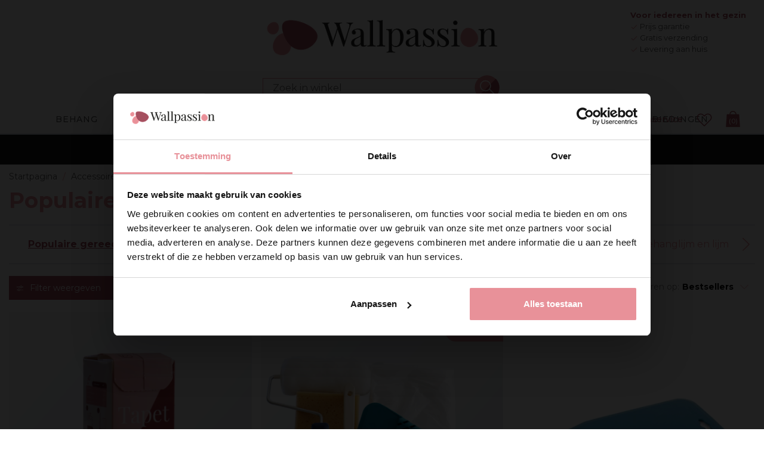

--- FILE ---
content_type: text/html
request_url: https://www.wallpassion.eu/outils-et-fournitures-populaires
body_size: 521152
content:


<!DOCTYPE html>
<html lang="sv" dir="ltr" class="">
<head>
    <title>Populaire gereedschappen en benodigdheden - Koop populaire gereedschappen en benodigdheden online | Wallpassion</title>
    <meta http-equiv="Content-type" content="text/html;charset=UTF-8" />
    <meta name="description" content="Koop populaire gereedschappen en benodigdheden online bij Wallpassion. Bij ons vind je een grote keuze aan behang ? Goedkoop ? Gratis verzending ? Snelle levering" />
    <meta name="keywords" content="" />
    <meta name="generator" content="nopCommerce" />
    <meta name="viewport" content="width=device-width, initial-scale=1.0, maximum-scale=1.0, user-scalable=no">
    <!-- Base URL with Language Code -->
    <base href="https://www.wallpassion.eu/">
    <meta name="google-site-verification" content="Rjv9YCm5FTtB5o3DUqf7GYMzFY5GLWyVNEyXLLrMbXQ" /> <!-- Start Google Tag Manager --> <script>(function(w,d,s,l,i){w[l]=w[l]||[];w[l].push({'gtm.start': new Date().getTime(),event:'gtm.js'});var f=d.getElementsByTagName(s)[0], j=d.createElement(s),dl=l!='dataLayer'?'&l='+l:'';j.async=true;j.src= 'https://www.googletagmanager.com/gtm.js?id='+i+dl;f.parentNode.insertBefore(j,f); })(window,document,'script','dataLayer','GTM-PF74MXD');</script> <!-- End Google Tag Manager -->



        
        
        <style data-majako-html-cache-id="categorypage-css">*,:after,:before{box-sizing:border-box}html{-webkit-text-size-adjust:100%;-webkit-tap-highlight-color:rgba(0,0,0,0);font-family:sans-serif;line-height:1.15}article,aside,figcaption,figure,footer,header,hgroup,main,nav,section{display:block}body{color:#212529;font-family:-apple-system,BlinkMacSystemFont,Segoe UI,Roboto,Helvetica Neue,Arial,Noto Sans,Liberation Sans,sans-serif,Apple Color Emoji,Segoe UI Emoji,Segoe UI Symbol,Noto Color Emoji;font-size:1rem;margin:0;text-align:left}[tabindex="-1"]:focus:not(:focus-visible){outline:0!important}hr{box-sizing:content-box;height:0;overflow:visible}h1,h2,h3,h4,h5,h6{margin-bottom:.5rem;margin-top:0}p{margin-bottom:1rem;margin-top:0}abbr[data-original-title],abbr[title]{border-bottom:0;cursor:help;text-decoration:underline;text-decoration:underline dotted;text-decoration-skip-ink:none}address{font-style:normal;line-height:inherit}address,dl,ol,ul{margin-bottom:1rem}dl,ol,ul{margin-top:0}ol ol,ol ul,ul ol,ul ul{margin-bottom:0}dt{font-weight:700}dd{margin-bottom:.5rem;margin-left:0}blockquote{margin:0 0 1rem}b,strong{font-weight:bolder}small{font-size:80%}sub,sup{font-size:75%;line-height:0;position:relative;vertical-align:baseline}sub{bottom:-.25em}sup{top:-.5em}a{background-color:transparent;color:#007bff;text-decoration:none}a:hover{color:#0056b3;text-decoration:underline}a:not([href]):not([class]),a:not([href]):not([class]):hover{color:inherit;text-decoration:none}code,kbd,pre,samp{font-family:SFMono-Regular,Menlo,Monaco,Consolas,Liberation Mono,Courier New,monospace;font-size:1em}pre{-ms-overflow-style:scrollbar;margin-bottom:1rem;margin-top:0;overflow:auto}figure{margin:0 0 1rem}img{border-style:none}img,svg{vertical-align:middle}svg{overflow:hidden}table{border-collapse:collapse}caption{caption-side:bottom;color:#6c757d;padding-bottom:.75rem;padding-top:.75rem;text-align:left}th{text-align:inherit;text-align:-webkit-match-parent}label{display:inline-block;margin-bottom:.5rem}button{border-radius:0}button:focus:not(:focus-visible){outline:0}button,input,optgroup,select,textarea{font-family:inherit;font-size:inherit;line-height:inherit;margin:0}button,input{overflow:visible}button,select{text-transform:none}[role=button]{cursor:pointer}select{word-wrap:normal}[type=button],[type=reset],[type=submit],button{-webkit-appearance:button}[type=button]:not(:disabled),[type=reset]:not(:disabled),[type=submit]:not(:disabled),button:not(:disabled){cursor:pointer}[type=button]::-moz-focus-inner,[type=reset]::-moz-focus-inner,[type=submit]::-moz-focus-inner,button::-moz-focus-inner{border-style:none;padding:0}input[type=checkbox],input[type=radio]{box-sizing:border-box;padding:0}textarea{overflow:auto;resize:vertical}fieldset{border:0;margin:0;min-width:0;padding:0}legend{color:inherit;display:block;font-size:1.5rem;line-height:inherit;margin-bottom:.5rem;max-width:100%;padding:0;white-space:normal;width:100%}progress{vertical-align:baseline}[type=number]::-webkit-inner-spin-button,[type=number]::-webkit-outer-spin-button{height:auto}[type=search]{-webkit-appearance:none;outline-offset:-2px}[type=search]::-webkit-search-decoration{-webkit-appearance:none}::-webkit-file-upload-button{-webkit-appearance:button;font:inherit}output{display:inline-block}summary{cursor:pointer;display:list-item}template{display:none}[hidden]{display:none!important}.bg-primary{background-color:#007bff!important}a.bg-primary:focus,a.bg-primary:hover,button.bg-primary:focus,button.bg-primary:hover{background-color:#0062cc!important}.bg-secondary{background-color:#6c757d!important}a.bg-secondary:focus,a.bg-secondary:hover,button.bg-secondary:focus,button.bg-secondary:hover{background-color:#545b62!important}.bg-success{background-color:#28a745!important}a.bg-success:focus,a.bg-success:hover,button.bg-success:focus,button.bg-success:hover{background-color:#1e7e34!important}.bg-info{background-color:#17a2b8!important}a.bg-info:focus,a.bg-info:hover,button.bg-info:focus,button.bg-info:hover{background-color:#117a8b!important}.bg-warning{background-color:#ffc107!important}a.bg-warning:focus,a.bg-warning:hover,button.bg-warning:focus,button.bg-warning:hover{background-color:#d39e00!important}.bg-danger{background-color:#dc3545!important}a.bg-danger:focus,a.bg-danger:hover,button.bg-danger:focus,button.bg-danger:hover{background-color:#bd2130!important}.bg-light{background-color:#f8f9fa!important}a.bg-light:focus,a.bg-light:hover,button.bg-light:focus,button.bg-light:hover{background-color:#dae0e5!important}.bg-dark{background-color:#343a40!important}a.bg-dark:focus,a.bg-dark:hover,button.bg-dark:focus,button.bg-dark:hover{background-color:#1d2124!important}.bg-transparent{background-color:transparent!important}.border{border:1px solid #dee2e6!important}.border-top{border-top:1px solid #dee2e6!important}.border-right{border-right:1px solid #dee2e6!important}.border-bottom{border-bottom:1px solid #dee2e6!important}.border-left{border-left:1px solid #dee2e6!important}.border-primary{border-color:#007bff!important}.border-secondary{border-color:#6c757d!important}.border-success{border-color:#28a745!important}.border-info{border-color:#17a2b8!important}.border-warning{border-color:#ffc107!important}.border-danger{border-color:#dc3545!important}.border-light{border-color:#f8f9fa!important}.border-dark{border-color:#343a40!important}.border-white{border-color:#fff!important}.rounded-sm{border-radius:.2rem!important}.rounded{border-radius:.25rem!important}.rounded-top{border-top-left-radius:.25rem!important}.rounded-right,.rounded-top{border-top-right-radius:.25rem!important}.rounded-bottom,.rounded-right{border-bottom-right-radius:.25rem!important}.rounded-bottom,.rounded-left{border-bottom-left-radius:.25rem!important}.rounded-left{border-top-left-radius:.25rem!important}.rounded-lg{border-radius:.3rem!important}.rounded-circle{border-radius:50%!important}.rounded-pill{border-radius:50rem!important}.flex-row{flex-direction:row!important}.flex-column{flex-direction:column!important}.flex-row-reverse{flex-direction:row-reverse!important}.flex-column-reverse{flex-direction:column-reverse!important}.flex-wrap{flex-wrap:wrap!important}.flex-nowrap{flex-wrap:nowrap!important}.flex-wrap-reverse{flex-wrap:wrap-reverse!important}.flex-fill{flex:1 1 auto!important}.flex-grow-0{flex-grow:0!important}.flex-grow-1{flex-grow:1!important}.flex-shrink-0{flex-shrink:0!important}.flex-shrink-1{flex-shrink:1!important}.justify-content-start{justify-content:flex-start!important}.justify-content-end{justify-content:flex-end!important}.justify-content-center{justify-content:center!important}.justify-content-between{justify-content:space-between!important}.justify-content-around{justify-content:space-around!important}.align-items-start{align-items:flex-start!important}.align-items-end{align-items:flex-end!important}.align-items-center{align-items:center!important}.align-items-baseline{align-items:baseline!important}.align-items-stretch{align-items:stretch!important}.align-content-start{align-content:flex-start!important}.align-content-end{align-content:flex-end!important}.align-content-center{align-content:center!important}.align-content-between{align-content:space-between!important}.align-content-around{align-content:space-around!important}.align-content-stretch{align-content:stretch!important}.align-self-auto{align-self:auto!important}.align-self-start{align-self:flex-start!important}.align-self-end{align-self:flex-end!important}.align-self-center{align-self:center!important}.align-self-baseline{align-self:baseline!important}.align-self-stretch{align-self:stretch!important}@media(min-width:576px){.flex-sm-row{flex-direction:row!important}.flex-sm-column{flex-direction:column!important}.flex-sm-row-reverse{flex-direction:row-reverse!important}.flex-sm-column-reverse{flex-direction:column-reverse!important}.flex-sm-wrap{flex-wrap:wrap!important}.flex-sm-nowrap{flex-wrap:nowrap!important}.flex-sm-wrap-reverse{flex-wrap:wrap-reverse!important}.flex-sm-fill{flex:1 1 auto!important}.flex-sm-grow-0{flex-grow:0!important}.flex-sm-grow-1{flex-grow:1!important}.flex-sm-shrink-0{flex-shrink:0!important}.flex-sm-shrink-1{flex-shrink:1!important}.justify-content-sm-start{justify-content:flex-start!important}.justify-content-sm-end{justify-content:flex-end!important}.justify-content-sm-center{justify-content:center!important}.justify-content-sm-between{justify-content:space-between!important}.justify-content-sm-around{justify-content:space-around!important}.align-items-sm-start{align-items:flex-start!important}.align-items-sm-end{align-items:flex-end!important}.align-items-sm-center{align-items:center!important}.align-items-sm-baseline{align-items:baseline!important}.align-items-sm-stretch{align-items:stretch!important}.align-content-sm-start{align-content:flex-start!important}.align-content-sm-end{align-content:flex-end!important}.align-content-sm-center{align-content:center!important}.align-content-sm-between{align-content:space-between!important}.align-content-sm-around{align-content:space-around!important}.align-content-sm-stretch{align-content:stretch!important}.align-self-sm-auto{align-self:auto!important}.align-self-sm-start{align-self:flex-start!important}.align-self-sm-end{align-self:flex-end!important}.align-self-sm-center{align-self:center!important}.align-self-sm-baseline{align-self:baseline!important}.align-self-sm-stretch{align-self:stretch!important}}@media(min-width:768px){.flex-md-row{flex-direction:row!important}.flex-md-column{flex-direction:column!important}.flex-md-row-reverse{flex-direction:row-reverse!important}.flex-md-column-reverse{flex-direction:column-reverse!important}.flex-md-wrap{flex-wrap:wrap!important}.flex-md-nowrap{flex-wrap:nowrap!important}.flex-md-wrap-reverse{flex-wrap:wrap-reverse!important}.flex-md-fill{flex:1 1 auto!important}.flex-md-grow-0{flex-grow:0!important}.flex-md-grow-1{flex-grow:1!important}.flex-md-shrink-0{flex-shrink:0!important}.flex-md-shrink-1{flex-shrink:1!important}.justify-content-md-start{justify-content:flex-start!important}.justify-content-md-end{justify-content:flex-end!important}.justify-content-md-center{justify-content:center!important}.justify-content-md-between{justify-content:space-between!important}.justify-content-md-around{justify-content:space-around!important}.align-items-md-start{align-items:flex-start!important}.align-items-md-end{align-items:flex-end!important}.align-items-md-center{align-items:center!important}.align-items-md-baseline{align-items:baseline!important}.align-items-md-stretch{align-items:stretch!important}.align-content-md-start{align-content:flex-start!important}.align-content-md-end{align-content:flex-end!important}.align-content-md-center{align-content:center!important}.align-content-md-between{align-content:space-between!important}.align-content-md-around{align-content:space-around!important}.align-content-md-stretch{align-content:stretch!important}.align-self-md-auto{align-self:auto!important}.align-self-md-start{align-self:flex-start!important}.align-self-md-end{align-self:flex-end!important}.align-self-md-center{align-self:center!important}.align-self-md-baseline{align-self:baseline!important}.align-self-md-stretch{align-self:stretch!important}}@media(min-width:992px){.flex-lg-row{flex-direction:row!important}.flex-lg-column{flex-direction:column!important}.flex-lg-row-reverse{flex-direction:row-reverse!important}.flex-lg-column-reverse{flex-direction:column-reverse!important}.flex-lg-wrap{flex-wrap:wrap!important}.flex-lg-nowrap{flex-wrap:nowrap!important}.flex-lg-wrap-reverse{flex-wrap:wrap-reverse!important}.flex-lg-fill{flex:1 1 auto!important}.flex-lg-grow-0{flex-grow:0!important}.flex-lg-grow-1{flex-grow:1!important}.flex-lg-shrink-0{flex-shrink:0!important}.flex-lg-shrink-1{flex-shrink:1!important}.justify-content-lg-start{justify-content:flex-start!important}.justify-content-lg-end{justify-content:flex-end!important}.justify-content-lg-center{justify-content:center!important}.justify-content-lg-between{justify-content:space-between!important}.justify-content-lg-around{justify-content:space-around!important}.align-items-lg-start{align-items:flex-start!important}.align-items-lg-end{align-items:flex-end!important}.align-items-lg-center{align-items:center!important}.align-items-lg-baseline{align-items:baseline!important}.align-items-lg-stretch{align-items:stretch!important}.align-content-lg-start{align-content:flex-start!important}.align-content-lg-end{align-content:flex-end!important}.align-content-lg-center{align-content:center!important}.align-content-lg-between{align-content:space-between!important}.align-content-lg-around{align-content:space-around!important}.align-content-lg-stretch{align-content:stretch!important}.align-self-lg-auto{align-self:auto!important}.align-self-lg-start{align-self:flex-start!important}.align-self-lg-end{align-self:flex-end!important}.align-self-lg-center{align-self:center!important}.align-self-lg-baseline{align-self:baseline!important}.align-self-lg-stretch{align-self:stretch!important}}@media(min-width:1200px){.flex-xl-row{flex-direction:row!important}.flex-xl-column{flex-direction:column!important}.flex-xl-row-reverse{flex-direction:row-reverse!important}.flex-xl-column-reverse{flex-direction:column-reverse!important}.flex-xl-wrap{flex-wrap:wrap!important}.flex-xl-nowrap{flex-wrap:nowrap!important}.flex-xl-wrap-reverse{flex-wrap:wrap-reverse!important}.flex-xl-fill{flex:1 1 auto!important}.flex-xl-grow-0{flex-grow:0!important}.flex-xl-grow-1{flex-grow:1!important}.flex-xl-shrink-0{flex-shrink:0!important}.flex-xl-shrink-1{flex-shrink:1!important}.justify-content-xl-start{justify-content:flex-start!important}.justify-content-xl-end{justify-content:flex-end!important}.justify-content-xl-center{justify-content:center!important}.justify-content-xl-between{justify-content:space-between!important}.justify-content-xl-around{justify-content:space-around!important}.align-items-xl-start{align-items:flex-start!important}.align-items-xl-end{align-items:flex-end!important}.align-items-xl-center{align-items:center!important}.align-items-xl-baseline{align-items:baseline!important}.align-items-xl-stretch{align-items:stretch!important}.align-content-xl-start{align-content:flex-start!important}.align-content-xl-end{align-content:flex-end!important}.align-content-xl-center{align-content:center!important}.align-content-xl-between{align-content:space-between!important}.align-content-xl-around{align-content:space-around!important}.align-content-xl-stretch{align-content:stretch!important}.align-self-xl-auto{align-self:auto!important}.align-self-xl-start{align-self:flex-start!important}.align-self-xl-end{align-self:flex-end!important}.align-self-xl-center{align-self:center!important}.align-self-xl-baseline{align-self:baseline!important}.align-self-xl-stretch{align-self:stretch!important}}.float-left{float:left!important}.float-right{float:right!important}.float-none{float:none!important}@media(min-width:576px){.float-sm-left{float:left!important}.float-sm-right{float:right!important}.float-sm-none{float:none!important}}@media(min-width:768px){.float-md-left{float:left!important}.float-md-right{float:right!important}.float-md-none{float:none!important}}@media(min-width:992px){.float-lg-left{float:left!important}.float-lg-right{float:right!important}.float-lg-none{float:none!important}}@media(min-width:1200px){.float-xl-left{float:left!important}.float-xl-right{float:right!important}.float-xl-none{float:none!important}}.w-25{width:25%!important}.w-50{width:50%!important}.w-75{width:75%!important}.w-100{width:100%!important}.w-auto{width:auto!important}.h-25{height:25%!important}.h-50{height:50%!important}.h-75{height:75%!important}.h-100{height:100%!important}.h-auto{height:auto!important}.mw-100{max-width:100%!important}.mh-100{max-height:100%!important}.min-vw-100{min-width:100vw!important}.min-vh-100{min-height:100vh!important}.vw-100{width:100vw!important}.vh-100{height:100vh!important}.m-0{margin:0!important}.mt-0,.my-0{margin-top:0!important}.mr-0,.mx-0{margin-right:0!important}.mb-0,.my-0{margin-bottom:0!important}.ml-0,.mx-0{margin-left:0!important}.m-1{margin:.25rem!important}.mt-1,.my-1{margin-top:.25rem!important}.mr-1,.mx-1{margin-right:.25rem!important}.mb-1,.my-1{margin-bottom:.25rem!important}.ml-1,.mx-1{margin-left:.25rem!important}.m-2{margin:.5rem!important}.mt-2,.my-2{margin-top:.5rem!important}.mr-2,.mx-2{margin-right:.5rem!important}.mb-2,.my-2{margin-bottom:.5rem!important}.ml-2,.mx-2{margin-left:.5rem!important}.m-3{margin:1rem!important}.mt-3,.my-3{margin-top:1rem!important}.mr-3,.mx-3{margin-right:1rem!important}.mb-3,.my-3{margin-bottom:1rem!important}.ml-3,.mx-3{margin-left:1rem!important}.m-4{margin:1.5rem!important}.mt-4,.my-4{margin-top:1.5rem!important}.mr-4,.mx-4{margin-right:1.5rem!important}.mb-4,.my-4{margin-bottom:1.5rem!important}.ml-4,.mx-4{margin-left:1.5rem!important}.m-5{margin:3rem!important}.mt-5,.my-5{margin-top:3rem!important}.mr-5,.mx-5{margin-right:3rem!important}.mb-5,.my-5{margin-bottom:3rem!important}.ml-5,.mx-5{margin-left:3rem!important}.p-0{padding:0!important}.pt-0,.py-0{padding-top:0!important}.pr-0,.px-0{padding-right:0!important}.pb-0,.py-0{padding-bottom:0!important}.pl-0,.px-0{padding-left:0!important}.p-1{padding:.25rem!important}.pt-1,.py-1{padding-top:.25rem!important}.pr-1,.px-1{padding-right:.25rem!important}.pb-1,.py-1{padding-bottom:.25rem!important}.pl-1,.px-1{padding-left:.25rem!important}.p-2{padding:.5rem!important}.pt-2,.py-2{padding-top:.5rem!important}.pr-2,.px-2{padding-right:.5rem!important}.pb-2,.py-2{padding-bottom:.5rem!important}.pl-2,.px-2{padding-left:.5rem!important}.p-3{padding:1rem!important}.pt-3,.py-3{padding-top:1rem!important}.pr-3,.px-3{padding-right:1rem!important}.pb-3,.py-3{padding-bottom:1rem!important}.pl-3,.px-3{padding-left:1rem!important}.p-4{padding:1.5rem!important}.pt-4,.py-4{padding-top:1.5rem!important}.pr-4,.px-4{padding-right:1.5rem!important}.pb-4,.py-4{padding-bottom:1.5rem!important}.pl-4,.px-4{padding-left:1.5rem!important}.p-5{padding:3rem!important}.pt-5,.py-5{padding-top:3rem!important}.pr-5,.px-5{padding-right:3rem!important}.pb-5,.py-5{padding-bottom:3rem!important}.pl-5,.px-5{padding-left:3rem!important}.m-n1{margin:-.25rem!important}.mt-n1,.my-n1{margin-top:-.25rem!important}.mr-n1,.mx-n1{margin-right:-.25rem!important}.mb-n1,.my-n1{margin-bottom:-.25rem!important}.ml-n1,.mx-n1{margin-left:-.25rem!important}.m-n2{margin:-.5rem!important}.mt-n2,.my-n2{margin-top:-.5rem!important}.mr-n2,.mx-n2{margin-right:-.5rem!important}.mb-n2,.my-n2{margin-bottom:-.5rem!important}.ml-n2,.mx-n2{margin-left:-.5rem!important}.m-n3{margin:-1rem!important}.mt-n3,.my-n3{margin-top:-1rem!important}.mr-n3,.mx-n3{margin-right:-1rem!important}.mb-n3,.my-n3{margin-bottom:-1rem!important}.ml-n3,.mx-n3{margin-left:-1rem!important}.m-n4{margin:-1.5rem!important}.mt-n4,.my-n4{margin-top:-1.5rem!important}.mr-n4,.mx-n4{margin-right:-1.5rem!important}.mb-n4,.my-n4{margin-bottom:-1.5rem!important}.ml-n4,.mx-n4{margin-left:-1.5rem!important}.m-n5{margin:-3rem!important}.mt-n5,.my-n5{margin-top:-3rem!important}.mr-n5,.mx-n5{margin-right:-3rem!important}.mb-n5,.my-n5{margin-bottom:-3rem!important}.ml-n5,.mx-n5{margin-left:-3rem!important}.m-auto{margin:auto!important}.mt-auto,.my-auto{margin-top:auto!important}.mr-auto,.mx-auto{margin-right:auto!important}.mb-auto,.my-auto{margin-bottom:auto!important}.ml-auto,.mx-auto{margin-left:auto!important}@media(min-width:576px){.m-sm-0{margin:0!important}.mt-sm-0,.my-sm-0{margin-top:0!important}.mr-sm-0,.mx-sm-0{margin-right:0!important}.mb-sm-0,.my-sm-0{margin-bottom:0!important}.ml-sm-0,.mx-sm-0{margin-left:0!important}.m-sm-1{margin:.25rem!important}.mt-sm-1,.my-sm-1{margin-top:.25rem!important}.mr-sm-1,.mx-sm-1{margin-right:.25rem!important}.mb-sm-1,.my-sm-1{margin-bottom:.25rem!important}.ml-sm-1,.mx-sm-1{margin-left:.25rem!important}.m-sm-2{margin:.5rem!important}.mt-sm-2,.my-sm-2{margin-top:.5rem!important}.mr-sm-2,.mx-sm-2{margin-right:.5rem!important}.mb-sm-2,.my-sm-2{margin-bottom:.5rem!important}.ml-sm-2,.mx-sm-2{margin-left:.5rem!important}.m-sm-3{margin:1rem!important}.mt-sm-3,.my-sm-3{margin-top:1rem!important}.mr-sm-3,.mx-sm-3{margin-right:1rem!important}.mb-sm-3,.my-sm-3{margin-bottom:1rem!important}.ml-sm-3,.mx-sm-3{margin-left:1rem!important}.m-sm-4{margin:1.5rem!important}.mt-sm-4,.my-sm-4{margin-top:1.5rem!important}.mr-sm-4,.mx-sm-4{margin-right:1.5rem!important}.mb-sm-4,.my-sm-4{margin-bottom:1.5rem!important}.ml-sm-4,.mx-sm-4{margin-left:1.5rem!important}.m-sm-5{margin:3rem!important}.mt-sm-5,.my-sm-5{margin-top:3rem!important}.mr-sm-5,.mx-sm-5{margin-right:3rem!important}.mb-sm-5,.my-sm-5{margin-bottom:3rem!important}.ml-sm-5,.mx-sm-5{margin-left:3rem!important}.p-sm-0{padding:0!important}.pt-sm-0,.py-sm-0{padding-top:0!important}.pr-sm-0,.px-sm-0{padding-right:0!important}.pb-sm-0,.py-sm-0{padding-bottom:0!important}.pl-sm-0,.px-sm-0{padding-left:0!important}.p-sm-1{padding:.25rem!important}.pt-sm-1,.py-sm-1{padding-top:.25rem!important}.pr-sm-1,.px-sm-1{padding-right:.25rem!important}.pb-sm-1,.py-sm-1{padding-bottom:.25rem!important}.pl-sm-1,.px-sm-1{padding-left:.25rem!important}.p-sm-2{padding:.5rem!important}.pt-sm-2,.py-sm-2{padding-top:.5rem!important}.pr-sm-2,.px-sm-2{padding-right:.5rem!important}.pb-sm-2,.py-sm-2{padding-bottom:.5rem!important}.pl-sm-2,.px-sm-2{padding-left:.5rem!important}.p-sm-3{padding:1rem!important}.pt-sm-3,.py-sm-3{padding-top:1rem!important}.pr-sm-3,.px-sm-3{padding-right:1rem!important}.pb-sm-3,.py-sm-3{padding-bottom:1rem!important}.pl-sm-3,.px-sm-3{padding-left:1rem!important}.p-sm-4{padding:1.5rem!important}.pt-sm-4,.py-sm-4{padding-top:1.5rem!important}.pr-sm-4,.px-sm-4{padding-right:1.5rem!important}.pb-sm-4,.py-sm-4{padding-bottom:1.5rem!important}.pl-sm-4,.px-sm-4{padding-left:1.5rem!important}.p-sm-5{padding:3rem!important}.pt-sm-5,.py-sm-5{padding-top:3rem!important}.pr-sm-5,.px-sm-5{padding-right:3rem!important}.pb-sm-5,.py-sm-5{padding-bottom:3rem!important}.pl-sm-5,.px-sm-5{padding-left:3rem!important}.m-sm-n1{margin:-.25rem!important}.mt-sm-n1,.my-sm-n1{margin-top:-.25rem!important}.mr-sm-n1,.mx-sm-n1{margin-right:-.25rem!important}.mb-sm-n1,.my-sm-n1{margin-bottom:-.25rem!important}.ml-sm-n1,.mx-sm-n1{margin-left:-.25rem!important}.m-sm-n2{margin:-.5rem!important}.mt-sm-n2,.my-sm-n2{margin-top:-.5rem!important}.mr-sm-n2,.mx-sm-n2{margin-right:-.5rem!important}.mb-sm-n2,.my-sm-n2{margin-bottom:-.5rem!important}.ml-sm-n2,.mx-sm-n2{margin-left:-.5rem!important}.m-sm-n3{margin:-1rem!important}.mt-sm-n3,.my-sm-n3{margin-top:-1rem!important}.mr-sm-n3,.mx-sm-n3{margin-right:-1rem!important}.mb-sm-n3,.my-sm-n3{margin-bottom:-1rem!important}.ml-sm-n3,.mx-sm-n3{margin-left:-1rem!important}.m-sm-n4{margin:-1.5rem!important}.mt-sm-n4,.my-sm-n4{margin-top:-1.5rem!important}.mr-sm-n4,.mx-sm-n4{margin-right:-1.5rem!important}.mb-sm-n4,.my-sm-n4{margin-bottom:-1.5rem!important}.ml-sm-n4,.mx-sm-n4{margin-left:-1.5rem!important}.m-sm-n5{margin:-3rem!important}.mt-sm-n5,.my-sm-n5{margin-top:-3rem!important}.mr-sm-n5,.mx-sm-n5{margin-right:-3rem!important}.mb-sm-n5,.my-sm-n5{margin-bottom:-3rem!important}.ml-sm-n5,.mx-sm-n5{margin-left:-3rem!important}.m-sm-auto{margin:auto!important}.mt-sm-auto,.my-sm-auto{margin-top:auto!important}.mr-sm-auto,.mx-sm-auto{margin-right:auto!important}.mb-sm-auto,.my-sm-auto{margin-bottom:auto!important}.ml-sm-auto,.mx-sm-auto{margin-left:auto!important}}@media(min-width:768px){.m-md-0{margin:0!important}.mt-md-0,.my-md-0{margin-top:0!important}.mr-md-0,.mx-md-0{margin-right:0!important}.mb-md-0,.my-md-0{margin-bottom:0!important}.ml-md-0,.mx-md-0{margin-left:0!important}.m-md-1{margin:.25rem!important}.mt-md-1,.my-md-1{margin-top:.25rem!important}.mr-md-1,.mx-md-1{margin-right:.25rem!important}.mb-md-1,.my-md-1{margin-bottom:.25rem!important}.ml-md-1,.mx-md-1{margin-left:.25rem!important}.m-md-2{margin:.5rem!important}.mt-md-2,.my-md-2{margin-top:.5rem!important}.mr-md-2,.mx-md-2{margin-right:.5rem!important}.mb-md-2,.my-md-2{margin-bottom:.5rem!important}.ml-md-2,.mx-md-2{margin-left:.5rem!important}.m-md-3{margin:1rem!important}.mt-md-3,.my-md-3{margin-top:1rem!important}.mr-md-3,.mx-md-3{margin-right:1rem!important}.mb-md-3,.my-md-3{margin-bottom:1rem!important}.ml-md-3,.mx-md-3{margin-left:1rem!important}.m-md-4{margin:1.5rem!important}.mt-md-4,.my-md-4{margin-top:1.5rem!important}.mr-md-4,.mx-md-4{margin-right:1.5rem!important}.mb-md-4,.my-md-4{margin-bottom:1.5rem!important}.ml-md-4,.mx-md-4{margin-left:1.5rem!important}.m-md-5{margin:3rem!important}.mt-md-5,.my-md-5{margin-top:3rem!important}.mr-md-5,.mx-md-5{margin-right:3rem!important}.mb-md-5,.my-md-5{margin-bottom:3rem!important}.ml-md-5,.mx-md-5{margin-left:3rem!important}.p-md-0{padding:0!important}.pt-md-0,.py-md-0{padding-top:0!important}.pr-md-0,.px-md-0{padding-right:0!important}.pb-md-0,.py-md-0{padding-bottom:0!important}.pl-md-0,.px-md-0{padding-left:0!important}.p-md-1{padding:.25rem!important}.pt-md-1,.py-md-1{padding-top:.25rem!important}.pr-md-1,.px-md-1{padding-right:.25rem!important}.pb-md-1,.py-md-1{padding-bottom:.25rem!important}.pl-md-1,.px-md-1{padding-left:.25rem!important}.p-md-2{padding:.5rem!important}.pt-md-2,.py-md-2{padding-top:.5rem!important}.pr-md-2,.px-md-2{padding-right:.5rem!important}.pb-md-2,.py-md-2{padding-bottom:.5rem!important}.pl-md-2,.px-md-2{padding-left:.5rem!important}.p-md-3{padding:1rem!important}.pt-md-3,.py-md-3{padding-top:1rem!important}.pr-md-3,.px-md-3{padding-right:1rem!important}.pb-md-3,.py-md-3{padding-bottom:1rem!important}.pl-md-3,.px-md-3{padding-left:1rem!important}.p-md-4{padding:1.5rem!important}.pt-md-4,.py-md-4{padding-top:1.5rem!important}.pr-md-4,.px-md-4{padding-right:1.5rem!important}.pb-md-4,.py-md-4{padding-bottom:1.5rem!important}.pl-md-4,.px-md-4{padding-left:1.5rem!important}.p-md-5{padding:3rem!important}.pt-md-5,.py-md-5{padding-top:3rem!important}.pr-md-5,.px-md-5{padding-right:3rem!important}.pb-md-5,.py-md-5{padding-bottom:3rem!important}.pl-md-5,.px-md-5{padding-left:3rem!important}.m-md-n1{margin:-.25rem!important}.mt-md-n1,.my-md-n1{margin-top:-.25rem!important}.mr-md-n1,.mx-md-n1{margin-right:-.25rem!important}.mb-md-n1,.my-md-n1{margin-bottom:-.25rem!important}.ml-md-n1,.mx-md-n1{margin-left:-.25rem!important}.m-md-n2{margin:-.5rem!important}.mt-md-n2,.my-md-n2{margin-top:-.5rem!important}.mr-md-n2,.mx-md-n2{margin-right:-.5rem!important}.mb-md-n2,.my-md-n2{margin-bottom:-.5rem!important}.ml-md-n2,.mx-md-n2{margin-left:-.5rem!important}.m-md-n3{margin:-1rem!important}.mt-md-n3,.my-md-n3{margin-top:-1rem!important}.mr-md-n3,.mx-md-n3{margin-right:-1rem!important}.mb-md-n3,.my-md-n3{margin-bottom:-1rem!important}.ml-md-n3,.mx-md-n3{margin-left:-1rem!important}.m-md-n4{margin:-1.5rem!important}.mt-md-n4,.my-md-n4{margin-top:-1.5rem!important}.mr-md-n4,.mx-md-n4{margin-right:-1.5rem!important}.mb-md-n4,.my-md-n4{margin-bottom:-1.5rem!important}.ml-md-n4,.mx-md-n4{margin-left:-1.5rem!important}.m-md-n5{margin:-3rem!important}.mt-md-n5,.my-md-n5{margin-top:-3rem!important}.mr-md-n5,.mx-md-n5{margin-right:-3rem!important}.mb-md-n5,.my-md-n5{margin-bottom:-3rem!important}.ml-md-n5,.mx-md-n5{margin-left:-3rem!important}.m-md-auto{margin:auto!important}.mt-md-auto,.my-md-auto{margin-top:auto!important}.mr-md-auto,.mx-md-auto{margin-right:auto!important}.mb-md-auto,.my-md-auto{margin-bottom:auto!important}.ml-md-auto,.mx-md-auto{margin-left:auto!important}}@media(min-width:992px){.m-lg-0{margin:0!important}.mt-lg-0,.my-lg-0{margin-top:0!important}.mr-lg-0,.mx-lg-0{margin-right:0!important}.mb-lg-0,.my-lg-0{margin-bottom:0!important}.ml-lg-0,.mx-lg-0{margin-left:0!important}.m-lg-1{margin:.25rem!important}.mt-lg-1,.my-lg-1{margin-top:.25rem!important}.mr-lg-1,.mx-lg-1{margin-right:.25rem!important}.mb-lg-1,.my-lg-1{margin-bottom:.25rem!important}.ml-lg-1,.mx-lg-1{margin-left:.25rem!important}.m-lg-2{margin:.5rem!important}.mt-lg-2,.my-lg-2{margin-top:.5rem!important}.mr-lg-2,.mx-lg-2{margin-right:.5rem!important}.mb-lg-2,.my-lg-2{margin-bottom:.5rem!important}.ml-lg-2,.mx-lg-2{margin-left:.5rem!important}.m-lg-3{margin:1rem!important}.mt-lg-3,.my-lg-3{margin-top:1rem!important}.mr-lg-3,.mx-lg-3{margin-right:1rem!important}.mb-lg-3,.my-lg-3{margin-bottom:1rem!important}.ml-lg-3,.mx-lg-3{margin-left:1rem!important}.m-lg-4{margin:1.5rem!important}.mt-lg-4,.my-lg-4{margin-top:1.5rem!important}.mr-lg-4,.mx-lg-4{margin-right:1.5rem!important}.mb-lg-4,.my-lg-4{margin-bottom:1.5rem!important}.ml-lg-4,.mx-lg-4{margin-left:1.5rem!important}.m-lg-5{margin:3rem!important}.mt-lg-5,.my-lg-5{margin-top:3rem!important}.mr-lg-5,.mx-lg-5{margin-right:3rem!important}.mb-lg-5,.my-lg-5{margin-bottom:3rem!important}.ml-lg-5,.mx-lg-5{margin-left:3rem!important}.p-lg-0{padding:0!important}.pt-lg-0,.py-lg-0{padding-top:0!important}.pr-lg-0,.px-lg-0{padding-right:0!important}.pb-lg-0,.py-lg-0{padding-bottom:0!important}.pl-lg-0,.px-lg-0{padding-left:0!important}.p-lg-1{padding:.25rem!important}.pt-lg-1,.py-lg-1{padding-top:.25rem!important}.pr-lg-1,.px-lg-1{padding-right:.25rem!important}.pb-lg-1,.py-lg-1{padding-bottom:.25rem!important}.pl-lg-1,.px-lg-1{padding-left:.25rem!important}.p-lg-2{padding:.5rem!important}.pt-lg-2,.py-lg-2{padding-top:.5rem!important}.pr-lg-2,.px-lg-2{padding-right:.5rem!important}.pb-lg-2,.py-lg-2{padding-bottom:.5rem!important}.pl-lg-2,.px-lg-2{padding-left:.5rem!important}.p-lg-3{padding:1rem!important}.pt-lg-3,.py-lg-3{padding-top:1rem!important}.pr-lg-3,.px-lg-3{padding-right:1rem!important}.pb-lg-3,.py-lg-3{padding-bottom:1rem!important}.pl-lg-3,.px-lg-3{padding-left:1rem!important}.p-lg-4{padding:1.5rem!important}.pt-lg-4,.py-lg-4{padding-top:1.5rem!important}.pr-lg-4,.px-lg-4{padding-right:1.5rem!important}.pb-lg-4,.py-lg-4{padding-bottom:1.5rem!important}.pl-lg-4,.px-lg-4{padding-left:1.5rem!important}.p-lg-5{padding:3rem!important}.pt-lg-5,.py-lg-5{padding-top:3rem!important}.pr-lg-5,.px-lg-5{padding-right:3rem!important}.pb-lg-5,.py-lg-5{padding-bottom:3rem!important}.pl-lg-5,.px-lg-5{padding-left:3rem!important}.m-lg-n1{margin:-.25rem!important}.mt-lg-n1,.my-lg-n1{margin-top:-.25rem!important}.mr-lg-n1,.mx-lg-n1{margin-right:-.25rem!important}.mb-lg-n1,.my-lg-n1{margin-bottom:-.25rem!important}.ml-lg-n1,.mx-lg-n1{margin-left:-.25rem!important}.m-lg-n2{margin:-.5rem!important}.mt-lg-n2,.my-lg-n2{margin-top:-.5rem!important}.mr-lg-n2,.mx-lg-n2{margin-right:-.5rem!important}.mb-lg-n2,.my-lg-n2{margin-bottom:-.5rem!important}.ml-lg-n2,.mx-lg-n2{margin-left:-.5rem!important}.m-lg-n3{margin:-1rem!important}.mt-lg-n3,.my-lg-n3{margin-top:-1rem!important}.mr-lg-n3,.mx-lg-n3{margin-right:-1rem!important}.mb-lg-n3,.my-lg-n3{margin-bottom:-1rem!important}.ml-lg-n3,.mx-lg-n3{margin-left:-1rem!important}.m-lg-n4{margin:-1.5rem!important}.mt-lg-n4,.my-lg-n4{margin-top:-1.5rem!important}.mr-lg-n4,.mx-lg-n4{margin-right:-1.5rem!important}.mb-lg-n4,.my-lg-n4{margin-bottom:-1.5rem!important}.ml-lg-n4,.mx-lg-n4{margin-left:-1.5rem!important}.m-lg-n5{margin:-3rem!important}.mt-lg-n5,.my-lg-n5{margin-top:-3rem!important}.mr-lg-n5,.mx-lg-n5{margin-right:-3rem!important}.mb-lg-n5,.my-lg-n5{margin-bottom:-3rem!important}.ml-lg-n5,.mx-lg-n5{margin-left:-3rem!important}.m-lg-auto{margin:auto!important}.mt-lg-auto,.my-lg-auto{margin-top:auto!important}.mr-lg-auto,.mx-lg-auto{margin-right:auto!important}.mb-lg-auto,.my-lg-auto{margin-bottom:auto!important}.ml-lg-auto,.mx-lg-auto{margin-left:auto!important}}@media(min-width:1200px){.m-xl-0{margin:0!important}.mt-xl-0,.my-xl-0{margin-top:0!important}.mr-xl-0,.mx-xl-0{margin-right:0!important}.mb-xl-0,.my-xl-0{margin-bottom:0!important}.ml-xl-0,.mx-xl-0{margin-left:0!important}.m-xl-1{margin:.25rem!important}.mt-xl-1,.my-xl-1{margin-top:.25rem!important}.mr-xl-1,.mx-xl-1{margin-right:.25rem!important}.mb-xl-1,.my-xl-1{margin-bottom:.25rem!important}.ml-xl-1,.mx-xl-1{margin-left:.25rem!important}.m-xl-2{margin:.5rem!important}.mt-xl-2,.my-xl-2{margin-top:.5rem!important}.mr-xl-2,.mx-xl-2{margin-right:.5rem!important}.mb-xl-2,.my-xl-2{margin-bottom:.5rem!important}.ml-xl-2,.mx-xl-2{margin-left:.5rem!important}.m-xl-3{margin:1rem!important}.mt-xl-3,.my-xl-3{margin-top:1rem!important}.mr-xl-3,.mx-xl-3{margin-right:1rem!important}.mb-xl-3,.my-xl-3{margin-bottom:1rem!important}.ml-xl-3,.mx-xl-3{margin-left:1rem!important}.m-xl-4{margin:1.5rem!important}.mt-xl-4,.my-xl-4{margin-top:1.5rem!important}.mr-xl-4,.mx-xl-4{margin-right:1.5rem!important}.mb-xl-4,.my-xl-4{margin-bottom:1.5rem!important}.ml-xl-4,.mx-xl-4{margin-left:1.5rem!important}.m-xl-5{margin:3rem!important}.mt-xl-5,.my-xl-5{margin-top:3rem!important}.mr-xl-5,.mx-xl-5{margin-right:3rem!important}.mb-xl-5,.my-xl-5{margin-bottom:3rem!important}.ml-xl-5,.mx-xl-5{margin-left:3rem!important}.p-xl-0{padding:0!important}.pt-xl-0,.py-xl-0{padding-top:0!important}.pr-xl-0,.px-xl-0{padding-right:0!important}.pb-xl-0,.py-xl-0{padding-bottom:0!important}.pl-xl-0,.px-xl-0{padding-left:0!important}.p-xl-1{padding:.25rem!important}.pt-xl-1,.py-xl-1{padding-top:.25rem!important}.pr-xl-1,.px-xl-1{padding-right:.25rem!important}.pb-xl-1,.py-xl-1{padding-bottom:.25rem!important}.pl-xl-1,.px-xl-1{padding-left:.25rem!important}.p-xl-2{padding:.5rem!important}.pt-xl-2,.py-xl-2{padding-top:.5rem!important}.pr-xl-2,.px-xl-2{padding-right:.5rem!important}.pb-xl-2,.py-xl-2{padding-bottom:.5rem!important}.pl-xl-2,.px-xl-2{padding-left:.5rem!important}.p-xl-3{padding:1rem!important}.pt-xl-3,.py-xl-3{padding-top:1rem!important}.pr-xl-3,.px-xl-3{padding-right:1rem!important}.pb-xl-3,.py-xl-3{padding-bottom:1rem!important}.pl-xl-3,.px-xl-3{padding-left:1rem!important}.p-xl-4{padding:1.5rem!important}.pt-xl-4,.py-xl-4{padding-top:1.5rem!important}.pr-xl-4,.px-xl-4{padding-right:1.5rem!important}.pb-xl-4,.py-xl-4{padding-bottom:1.5rem!important}.pl-xl-4,.px-xl-4{padding-left:1.5rem!important}.p-xl-5{padding:3rem!important}.pt-xl-5,.py-xl-5{padding-top:3rem!important}.pr-xl-5,.px-xl-5{padding-right:3rem!important}.pb-xl-5,.py-xl-5{padding-bottom:3rem!important}.pl-xl-5,.px-xl-5{padding-left:3rem!important}.m-xl-n1{margin:-.25rem!important}.mt-xl-n1,.my-xl-n1{margin-top:-.25rem!important}.mr-xl-n1,.mx-xl-n1{margin-right:-.25rem!important}.mb-xl-n1,.my-xl-n1{margin-bottom:-.25rem!important}.ml-xl-n1,.mx-xl-n1{margin-left:-.25rem!important}.m-xl-n2{margin:-.5rem!important}.mt-xl-n2,.my-xl-n2{margin-top:-.5rem!important}.mr-xl-n2,.mx-xl-n2{margin-right:-.5rem!important}.mb-xl-n2,.my-xl-n2{margin-bottom:-.5rem!important}.ml-xl-n2,.mx-xl-n2{margin-left:-.5rem!important}.m-xl-n3{margin:-1rem!important}.mt-xl-n3,.my-xl-n3{margin-top:-1rem!important}.mr-xl-n3,.mx-xl-n3{margin-right:-1rem!important}.mb-xl-n3,.my-xl-n3{margin-bottom:-1rem!important}.ml-xl-n3,.mx-xl-n3{margin-left:-1rem!important}.m-xl-n4{margin:-1.5rem!important}.mt-xl-n4,.my-xl-n4{margin-top:-1.5rem!important}.mr-xl-n4,.mx-xl-n4{margin-right:-1.5rem!important}.mb-xl-n4,.my-xl-n4{margin-bottom:-1.5rem!important}.ml-xl-n4,.mx-xl-n4{margin-left:-1.5rem!important}.m-xl-n5{margin:-3rem!important}.mt-xl-n5,.my-xl-n5{margin-top:-3rem!important}.mr-xl-n5,.mx-xl-n5{margin-right:-3rem!important}.mb-xl-n5,.my-xl-n5{margin-bottom:-3rem!important}.ml-xl-n5,.mx-xl-n5{margin-left:-3rem!important}.m-xl-auto{margin:auto!important}.mt-xl-auto,.my-xl-auto{margin-top:auto!important}.mr-xl-auto,.mx-xl-auto{margin-right:auto!important}.mb-xl-auto,.my-xl-auto{margin-bottom:auto!important}.ml-xl-auto,.mx-xl-auto{margin-left:auto!important}}.text-monospace{font-family:SFMono-Regular,Menlo,Monaco,Consolas,Liberation Mono,Courier New,monospace!important}.text-justify{text-align:justify!important}.text-wrap{white-space:normal!important}.text-nowrap{white-space:nowrap!important}.text-truncate{overflow:hidden;text-overflow:ellipsis;white-space:nowrap}.text-left{text-align:left!important}.text-right{text-align:right!important}.text-center{text-align:center!important}@media(min-width:576px){.text-sm-left{text-align:left!important}.text-sm-right{text-align:right!important}.text-sm-center{text-align:center!important}}@media(min-width:768px){.text-md-left{text-align:left!important}.text-md-right{text-align:right!important}.text-md-center{text-align:center!important}}@media(min-width:992px){.text-lg-left{text-align:left!important}.text-lg-right{text-align:right!important}.text-lg-center{text-align:center!important}}@media(min-width:1200px){.text-xl-left{text-align:left!important}.text-xl-right{text-align:right!important}.text-xl-center{text-align:center!important}}.text-lowercase{text-transform:lowercase!important}.text-uppercase{text-transform:uppercase!important}.text-capitalize{text-transform:capitalize!important}.font-weight-light{font-weight:300!important}.font-weight-lighter{font-weight:lighter!important}.font-weight-normal{font-weight:400!important}.font-weight-bold{font-weight:700!important}.font-weight-bolder{font-weight:bolder!important}.font-italic{font-style:italic!important}.text-white{color:#fff!important}.text-primary{color:#007bff!important}a.text-primary:focus,a.text-primary:hover{color:#0056b3!important}.text-secondary{color:#6c757d!important}a.text-secondary:focus,a.text-secondary:hover{color:#494f54!important}.text-success{color:#28a745!important}a.text-success:focus,a.text-success:hover{color:#19692c!important}.text-info{color:#17a2b8!important}a.text-info:focus,a.text-info:hover{color:#0f6674!important}.text-warning{color:#ffc107!important}a.text-warning:focus,a.text-warning:hover{color:#ba8b00!important}.text-danger{color:#dc3545!important}a.text-danger:focus,a.text-danger:hover{color:#a71d2a!important}.text-light{color:#f8f9fa!important}a.text-light:focus,a.text-light:hover{color:#cbd3da!important}.text-dark{color:#343a40!important}a.text-dark:focus,a.text-dark:hover{color:#121416!important}.text-body{color:#212529!important}.text-muted{color:#6c757d!important}.text-black-50{color:rgba(0,0,0,.5)!important}.text-white-50{color:hsla(0,0%,100%,.5)!important}.text-hide{background-color:transparent;border:0;color:transparent;font:0/0 a;text-shadow:none}.text-break{word-wrap:break-word!important;word-break:break-word!important}.text-reset{color:inherit!important}.visible{visibility:visible!important}.invisible{visibility:hidden!important}.navbar{padding:.5rem 1rem}.navbar,.navbar .container,.navbar .container-fluid,.navbar .container-lg,.navbar .container-md,.navbar .container-sm,.navbar .container-xl,.navbar .container-xxl{align-items:center;display:flex;flex-wrap:wrap;justify-content:space-between}.navbar-brand{display:inline-block;font-size:1.25rem;line-height:inherit;margin-right:1rem;padding-bottom:.3125rem;padding-top:.3125rem;white-space:nowrap}.navbar-brand:focus,.navbar-brand:hover{text-decoration:none}.navbar-nav{display:flex;flex-direction:column;list-style:none;margin-bottom:0;padding-left:0}.navbar-nav .nav-link{padding-left:0;padding-right:0}.navbar-nav .dropdown-menu{float:none;position:static}.navbar-text{display:inline-block;padding-bottom:.5rem;padding-top:.5rem}.navbar-collapse{align-items:center;flex-basis:100%;flex-grow:1}.navbar-toggler{background-color:transparent;border:1px solid transparent;border-radius:.25rem;font-size:1.25rem;line-height:1;padding:.25rem .75rem}.navbar-toggler:focus,.navbar-toggler:hover{text-decoration:none}.navbar-toggler-icon{background:50%/100% 100% no-repeat;content:"";display:inline-block;height:1.5em;vertical-align:middle;width:1.5em}.navbar-nav-scroll{max-height:75vh;overflow-y:auto}@media(max-width:575.98px){.navbar-expand-sm>.container,.navbar-expand-sm>.container-fluid,.navbar-expand-sm>.container-lg,.navbar-expand-sm>.container-md,.navbar-expand-sm>.container-sm,.navbar-expand-sm>.container-xl,.navbar-expand-sm>.container-xxl{padding-left:0;padding-right:0}}@media(min-width:576px){.navbar-expand-sm{flex-flow:row nowrap;justify-content:flex-start}.navbar-expand-sm .navbar-nav{flex-direction:row}.navbar-expand-sm .navbar-nav .dropdown-menu{position:absolute}.navbar-expand-sm .navbar-nav .nav-link{padding-left:.5rem;padding-right:.5rem}.navbar-expand-sm>.container,.navbar-expand-sm>.container-fluid,.navbar-expand-sm>.container-lg,.navbar-expand-sm>.container-md,.navbar-expand-sm>.container-sm,.navbar-expand-sm>.container-xl,.navbar-expand-sm>.container-xxl{flex-wrap:nowrap}.navbar-expand-sm .navbar-nav-scroll{overflow:visible}.navbar-expand-sm .navbar-collapse{display:flex!important;flex-basis:auto}.navbar-expand-sm .navbar-toggler{display:none}}@media(max-width:767.98px){.navbar-expand-md>.container,.navbar-expand-md>.container-fluid,.navbar-expand-md>.container-lg,.navbar-expand-md>.container-md,.navbar-expand-md>.container-sm,.navbar-expand-md>.container-xl,.navbar-expand-md>.container-xxl{padding-left:0;padding-right:0}}@media(min-width:768px){.navbar-expand-md{flex-flow:row nowrap;justify-content:flex-start}.navbar-expand-md .navbar-nav{flex-direction:row}.navbar-expand-md .navbar-nav .dropdown-menu{position:absolute}.navbar-expand-md .navbar-nav .nav-link{padding-left:.5rem;padding-right:.5rem}.navbar-expand-md>.container,.navbar-expand-md>.container-fluid,.navbar-expand-md>.container-lg,.navbar-expand-md>.container-md,.navbar-expand-md>.container-sm,.navbar-expand-md>.container-xl,.navbar-expand-md>.container-xxl{flex-wrap:nowrap}.navbar-expand-md .navbar-nav-scroll{overflow:visible}.navbar-expand-md .navbar-collapse{display:flex!important;flex-basis:auto}.navbar-expand-md .navbar-toggler{display:none}}@media(max-width:991.98px){.navbar-expand-lg>.container,.navbar-expand-lg>.container-fluid,.navbar-expand-lg>.container-lg,.navbar-expand-lg>.container-md,.navbar-expand-lg>.container-sm,.navbar-expand-lg>.container-xl,.navbar-expand-lg>.container-xxl{padding-left:0;padding-right:0}}@media(min-width:992px){.navbar-expand-lg{flex-flow:row nowrap;justify-content:flex-start}.navbar-expand-lg .navbar-nav{flex-direction:row}.navbar-expand-lg .navbar-nav .dropdown-menu{position:absolute}.navbar-expand-lg .navbar-nav .nav-link{padding-left:.5rem;padding-right:.5rem}.navbar-expand-lg>.container,.navbar-expand-lg>.container-fluid,.navbar-expand-lg>.container-lg,.navbar-expand-lg>.container-md,.navbar-expand-lg>.container-sm,.navbar-expand-lg>.container-xl,.navbar-expand-lg>.container-xxl{flex-wrap:nowrap}.navbar-expand-lg .navbar-nav-scroll{overflow:visible}.navbar-expand-lg .navbar-collapse{display:flex!important;flex-basis:auto}.navbar-expand-lg .navbar-toggler{display:none}}@media(max-width:1199.98px){.navbar-expand-xl>.container,.navbar-expand-xl>.container-fluid,.navbar-expand-xl>.container-lg,.navbar-expand-xl>.container-md,.navbar-expand-xl>.container-sm,.navbar-expand-xl>.container-xl,.navbar-expand-xl>.container-xxl{padding-left:0;padding-right:0}}@media(min-width:1200px){.navbar-expand-xl{flex-flow:row nowrap;justify-content:flex-start}.navbar-expand-xl .navbar-nav{flex-direction:row}.navbar-expand-xl .navbar-nav .dropdown-menu{position:absolute}.navbar-expand-xl .navbar-nav .nav-link{padding-left:.5rem;padding-right:.5rem}.navbar-expand-xl>.container,.navbar-expand-xl>.container-fluid,.navbar-expand-xl>.container-lg,.navbar-expand-xl>.container-md,.navbar-expand-xl>.container-sm,.navbar-expand-xl>.container-xl,.navbar-expand-xl>.container-xxl{flex-wrap:nowrap}.navbar-expand-xl .navbar-nav-scroll{overflow:visible}.navbar-expand-xl .navbar-collapse{display:flex!important;flex-basis:auto}.navbar-expand-xl .navbar-toggler{display:none}}.navbar-expand{flex-flow:row nowrap;justify-content:flex-start}.navbar-expand>.container,.navbar-expand>.container-fluid,.navbar-expand>.container-lg,.navbar-expand>.container-md,.navbar-expand>.container-sm,.navbar-expand>.container-xl,.navbar-expand>.container-xxl{padding-left:0;padding-right:0}.navbar-expand .navbar-nav{flex-direction:row}.navbar-expand .navbar-nav .dropdown-menu{position:absolute}.navbar-expand .navbar-nav .nav-link{padding-left:.5rem;padding-right:.5rem}.navbar-expand>.container,.navbar-expand>.container-fluid,.navbar-expand>.container-lg,.navbar-expand>.container-md,.navbar-expand>.container-sm,.navbar-expand>.container-xl,.navbar-expand>.container-xxl{flex-wrap:nowrap}.navbar-expand .navbar-nav-scroll{overflow:visible}.navbar-expand .navbar-collapse{display:flex!important;flex-basis:auto}.navbar-expand .navbar-toggler{display:none}.navbar-light .navbar-brand,.navbar-light .navbar-brand:focus,.navbar-light .navbar-brand:hover{color:rgba(0,0,0,.9)}.navbar-light .navbar-nav .nav-link{color:rgba(0,0,0,.5)}.navbar-light .navbar-nav .nav-link:focus,.navbar-light .navbar-nav .nav-link:hover{color:rgba(0,0,0,.7)}.navbar-light .navbar-nav .nav-link.disabled{color:rgba(0,0,0,.3)}.navbar-light .navbar-nav .active>.nav-link,.navbar-light .navbar-nav .nav-link.active,.navbar-light .navbar-nav .nav-link.show,.navbar-light .navbar-nav .show>.nav-link{color:rgba(0,0,0,.9)}.navbar-light .navbar-toggler{border-color:rgba(0,0,0,.1);color:rgba(0,0,0,.5)}.navbar-light .navbar-toggler-icon{background-image:url("data:image/svg+xml;charset=utf-8,%3Csvg xmlns='http://www.w3.org/2000/svg' width='30' height='30'%3E%3Cpath stroke='rgba(0, 0, 0, 0.5)' stroke-linecap='round' stroke-miterlimit='10' stroke-width='2' d='M4 7h22M4 15h22M4 23h22'/%3E%3C/svg%3E")}.navbar-light .navbar-text{color:rgba(0,0,0,.5)}.navbar-light .navbar-text a,.navbar-light .navbar-text a:focus,.navbar-light .navbar-text a:hover{color:rgba(0,0,0,.9)}.navbar-dark .navbar-brand,.navbar-dark .navbar-brand:focus,.navbar-dark .navbar-brand:hover{color:#fff}.navbar-dark .navbar-nav .nav-link{color:hsla(0,0%,100%,.5)}.navbar-dark .navbar-nav .nav-link:focus,.navbar-dark .navbar-nav .nav-link:hover{color:hsla(0,0%,100%,.75)}.navbar-dark .navbar-nav .nav-link.disabled{color:hsla(0,0%,100%,.25)}.navbar-dark .navbar-nav .active>.nav-link,.navbar-dark .navbar-nav .nav-link.active,.navbar-dark .navbar-nav .nav-link.show,.navbar-dark .navbar-nav .show>.nav-link{color:#fff}.navbar-dark .navbar-toggler{border-color:hsla(0,0%,100%,.1);color:hsla(0,0%,100%,.5)}.navbar-dark .navbar-toggler-icon{background-image:url("data:image/svg+xml;charset=utf-8,%3Csvg xmlns='http://www.w3.org/2000/svg' width='30' height='30'%3E%3Cpath stroke='rgba(255, 255, 255, 0.5)' stroke-linecap='round' stroke-miterlimit='10' stroke-width='2' d='M4 7h22M4 15h22M4 23h22'/%3E%3C/svg%3E")}.navbar-dark .navbar-text{color:hsla(0,0%,100%,.5)}.navbar-dark .navbar-text a,.navbar-dark .navbar-text a:focus,.navbar-dark .navbar-text a:hover{color:#fff}.container,.container-fluid,.container-lg,.container-md,.container-sm,.container-xl,.container-xxl{margin-left:auto;margin-right:auto;padding-left:15px;padding-right:15px;width:100%}@media(min-width:576px){.container,.container-sm{max-width:555px}}@media(min-width:768px){.container,.container-md,.container-sm{max-width:750px}}@media(min-width:992px){.container,.container-lg,.container-md,.container-sm{max-width:970px}}@media(min-width:1200px){.container,.container-lg,.container-md,.container-sm,.container-xl{max-width:1170px}}.container,.container-lg,.container-md,.container-sm,.container-xl{max-width:1400px}.row{display:flex;flex-wrap:wrap;margin-left:-15px;margin-right:-15px}.no-gutters{margin-left:0;margin-right:0}.no-gutters>.col,.no-gutters>[class*=col-]{padding-left:0;padding-right:0}.col,.col-1,.col-10,.col-11,.col-12,.col-2,.col-3,.col-4,.col-5,.col-6,.col-7,.col-8,.col-9,.col-auto,.col-lg,.col-lg-1,.col-lg-10,.col-lg-11,.col-lg-12,.col-lg-2,.col-lg-3,.col-lg-4,.col-lg-5,.col-lg-6,.col-lg-7,.col-lg-8,.col-lg-9,.col-lg-auto,.col-md,.col-md-1,.col-md-10,.col-md-11,.col-md-12,.col-md-2,.col-md-3,.col-md-4,.col-md-5,.col-md-6,.col-md-7,.col-md-8,.col-md-9,.col-md-auto,.col-sm,.col-sm-1,.col-sm-10,.col-sm-11,.col-sm-12,.col-sm-2,.col-sm-3,.col-sm-4,.col-sm-5,.col-sm-6,.col-sm-7,.col-sm-8,.col-sm-9,.col-sm-auto,.col-xl,.col-xl-1,.col-xl-10,.col-xl-11,.col-xl-12,.col-xl-2,.col-xl-3,.col-xl-4,.col-xl-5,.col-xl-6,.col-xl-7,.col-xl-8,.col-xl-9,.col-xl-auto{padding-left:15px;padding-right:15px;position:relative;width:100%}.col{flex-basis:0;flex-grow:1;max-width:100%}.row-cols-1>*{flex:0 0 100%;max-width:100%}.row-cols-2>*{flex:0 0 50%;max-width:50%}.row-cols-3>*{flex:0 0 33.3333333333%;max-width:33.3333333333%}.row-cols-4>*{flex:0 0 25%;max-width:25%}.row-cols-5>*{flex:0 0 20%;max-width:20%}.row-cols-6>*{flex:0 0 16.6666666667%;max-width:16.6666666667%}.col-auto{flex:0 0 auto;max-width:100%;width:auto}.col-1{flex:0 0 8.33333333%;max-width:8.33333333%}.col-2{flex:0 0 16.66666667%;max-width:16.66666667%}.col-3{flex:0 0 25%;max-width:25%}.col-4{flex:0 0 33.33333333%;max-width:33.33333333%}.col-5{flex:0 0 41.66666667%;max-width:41.66666667%}.col-6{flex:0 0 50%;max-width:50%}.col-7{flex:0 0 58.33333333%;max-width:58.33333333%}.col-8{flex:0 0 66.66666667%;max-width:66.66666667%}.col-9{flex:0 0 75%;max-width:75%}.col-10{flex:0 0 83.33333333%;max-width:83.33333333%}.col-11{flex:0 0 91.66666667%;max-width:91.66666667%}.col-12{flex:0 0 100%;max-width:100%}.order-first{order:-1}.order-last{order:13}.order-0{order:0}.order-1{order:1}.order-2{order:2}.order-3{order:3}.order-4{order:4}.order-5{order:5}.order-6{order:6}.order-7{order:7}.order-8{order:8}.order-9{order:9}.order-10{order:10}.order-11{order:11}.order-12{order:12}.offset-1{margin-left:8.33333333%}.offset-2{margin-left:16.66666667%}.offset-3{margin-left:25%}.offset-4{margin-left:33.33333333%}.offset-5{margin-left:41.66666667%}.offset-6{margin-left:50%}.offset-7{margin-left:58.33333333%}.offset-8{margin-left:66.66666667%}.offset-9{margin-left:75%}.offset-10{margin-left:83.33333333%}.offset-11{margin-left:91.66666667%}@media(min-width:576px){.col-sm{flex-basis:0;flex-grow:1;max-width:100%}.row-cols-sm-1>*{flex:0 0 100%;max-width:100%}.row-cols-sm-2>*{flex:0 0 50%;max-width:50%}.row-cols-sm-3>*{flex:0 0 33.3333333333%;max-width:33.3333333333%}.row-cols-sm-4>*{flex:0 0 25%;max-width:25%}.row-cols-sm-5>*{flex:0 0 20%;max-width:20%}.row-cols-sm-6>*{flex:0 0 16.6666666667%;max-width:16.6666666667%}.col-sm-auto{flex:0 0 auto;max-width:100%;width:auto}.col-sm-1{flex:0 0 8.33333333%;max-width:8.33333333%}.col-sm-2{flex:0 0 16.66666667%;max-width:16.66666667%}.col-sm-3{flex:0 0 25%;max-width:25%}.col-sm-4{flex:0 0 33.33333333%;max-width:33.33333333%}.col-sm-5{flex:0 0 41.66666667%;max-width:41.66666667%}.col-sm-6{flex:0 0 50%;max-width:50%}.col-sm-7{flex:0 0 58.33333333%;max-width:58.33333333%}.col-sm-8{flex:0 0 66.66666667%;max-width:66.66666667%}.col-sm-9{flex:0 0 75%;max-width:75%}.col-sm-10{flex:0 0 83.33333333%;max-width:83.33333333%}.col-sm-11{flex:0 0 91.66666667%;max-width:91.66666667%}.col-sm-12{flex:0 0 100%;max-width:100%}.order-sm-first{order:-1}.order-sm-last{order:13}.order-sm-0{order:0}.order-sm-1{order:1}.order-sm-2{order:2}.order-sm-3{order:3}.order-sm-4{order:4}.order-sm-5{order:5}.order-sm-6{order:6}.order-sm-7{order:7}.order-sm-8{order:8}.order-sm-9{order:9}.order-sm-10{order:10}.order-sm-11{order:11}.order-sm-12{order:12}.offset-sm-0{margin-left:0}.offset-sm-1{margin-left:8.33333333%}.offset-sm-2{margin-left:16.66666667%}.offset-sm-3{margin-left:25%}.offset-sm-4{margin-left:33.33333333%}.offset-sm-5{margin-left:41.66666667%}.offset-sm-6{margin-left:50%}.offset-sm-7{margin-left:58.33333333%}.offset-sm-8{margin-left:66.66666667%}.offset-sm-9{margin-left:75%}.offset-sm-10{margin-left:83.33333333%}.offset-sm-11{margin-left:91.66666667%}}@media(min-width:768px){.col-md{flex-basis:0;flex-grow:1;max-width:100%}.row-cols-md-1>*{flex:0 0 100%;max-width:100%}.row-cols-md-2>*{flex:0 0 50%;max-width:50%}.row-cols-md-3>*{flex:0 0 33.3333333333%;max-width:33.3333333333%}.row-cols-md-4>*{flex:0 0 25%;max-width:25%}.row-cols-md-5>*{flex:0 0 20%;max-width:20%}.row-cols-md-6>*{flex:0 0 16.6666666667%;max-width:16.6666666667%}.col-md-auto{flex:0 0 auto;max-width:100%;width:auto}.col-md-1{flex:0 0 8.33333333%;max-width:8.33333333%}.col-md-2{flex:0 0 16.66666667%;max-width:16.66666667%}.col-md-3{flex:0 0 25%;max-width:25%}.col-md-4{flex:0 0 33.33333333%;max-width:33.33333333%}.col-md-5{flex:0 0 41.66666667%;max-width:41.66666667%}.col-md-6{flex:0 0 50%;max-width:50%}.col-md-7{flex:0 0 58.33333333%;max-width:58.33333333%}.col-md-8{flex:0 0 66.66666667%;max-width:66.66666667%}.col-md-9{flex:0 0 75%;max-width:75%}.col-md-10{flex:0 0 83.33333333%;max-width:83.33333333%}.col-md-11{flex:0 0 91.66666667%;max-width:91.66666667%}.col-md-12{flex:0 0 100%;max-width:100%}.order-md-first{order:-1}.order-md-last{order:13}.order-md-0{order:0}.order-md-1{order:1}.order-md-2{order:2}.order-md-3{order:3}.order-md-4{order:4}.order-md-5{order:5}.order-md-6{order:6}.order-md-7{order:7}.order-md-8{order:8}.order-md-9{order:9}.order-md-10{order:10}.order-md-11{order:11}.order-md-12{order:12}.offset-md-0{margin-left:0}.offset-md-1{margin-left:8.33333333%}.offset-md-2{margin-left:16.66666667%}.offset-md-3{margin-left:25%}.offset-md-4{margin-left:33.33333333%}.offset-md-5{margin-left:41.66666667%}.offset-md-6{margin-left:50%}.offset-md-7{margin-left:58.33333333%}.offset-md-8{margin-left:66.66666667%}.offset-md-9{margin-left:75%}.offset-md-10{margin-left:83.33333333%}.offset-md-11{margin-left:91.66666667%}}@media(min-width:992px){.col-lg{flex-basis:0;flex-grow:1;max-width:100%}.row-cols-lg-1>*{flex:0 0 100%;max-width:100%}.row-cols-lg-2>*{flex:0 0 50%;max-width:50%}.row-cols-lg-3>*{flex:0 0 33.3333333333%;max-width:33.3333333333%}.row-cols-lg-4>*{flex:0 0 25%;max-width:25%}.row-cols-lg-5>*{flex:0 0 20%;max-width:20%}.row-cols-lg-6>*{flex:0 0 16.6666666667%;max-width:16.6666666667%}.col-lg-auto{flex:0 0 auto;max-width:100%;width:auto}.col-lg-1{flex:0 0 8.33333333%;max-width:8.33333333%}.col-lg-2{flex:0 0 16.66666667%;max-width:16.66666667%}.col-lg-3{flex:0 0 25%;max-width:25%}.col-lg-4{flex:0 0 33.33333333%;max-width:33.33333333%}.col-lg-5{flex:0 0 41.66666667%;max-width:41.66666667%}.col-lg-6{flex:0 0 50%;max-width:50%}.col-lg-7{flex:0 0 58.33333333%;max-width:58.33333333%}.col-lg-8{flex:0 0 66.66666667%;max-width:66.66666667%}.col-lg-9{flex:0 0 75%;max-width:75%}.col-lg-10{flex:0 0 83.33333333%;max-width:83.33333333%}.col-lg-11{flex:0 0 91.66666667%;max-width:91.66666667%}.col-lg-12{flex:0 0 100%;max-width:100%}.order-lg-first{order:-1}.order-lg-last{order:13}.order-lg-0{order:0}.order-lg-1{order:1}.order-lg-2{order:2}.order-lg-3{order:3}.order-lg-4{order:4}.order-lg-5{order:5}.order-lg-6{order:6}.order-lg-7{order:7}.order-lg-8{order:8}.order-lg-9{order:9}.order-lg-10{order:10}.order-lg-11{order:11}.order-lg-12{order:12}.offset-lg-0{margin-left:0}.offset-lg-1{margin-left:8.33333333%}.offset-lg-2{margin-left:16.66666667%}.offset-lg-3{margin-left:25%}.offset-lg-4{margin-left:33.33333333%}.offset-lg-5{margin-left:41.66666667%}.offset-lg-6{margin-left:50%}.offset-lg-7{margin-left:58.33333333%}.offset-lg-8{margin-left:66.66666667%}.offset-lg-9{margin-left:75%}.offset-lg-10{margin-left:83.33333333%}.offset-lg-11{margin-left:91.66666667%}}@media(min-width:1200px){.col-xl{flex-basis:0;flex-grow:1;max-width:100%}.row-cols-xl-1>*{flex:0 0 100%;max-width:100%}.row-cols-xl-2>*{flex:0 0 50%;max-width:50%}.row-cols-xl-3>*{flex:0 0 33.3333333333%;max-width:33.3333333333%}.row-cols-xl-4>*{flex:0 0 25%;max-width:25%}.row-cols-xl-5>*{flex:0 0 20%;max-width:20%}.row-cols-xl-6>*{flex:0 0 16.6666666667%;max-width:16.6666666667%}.col-xl-auto{flex:0 0 auto;max-width:100%;width:auto}.col-xl-1{flex:0 0 8.33333333%;max-width:8.33333333%}.col-xl-2{flex:0 0 16.66666667%;max-width:16.66666667%}.col-xl-3{flex:0 0 25%;max-width:25%}.col-xl-4{flex:0 0 33.33333333%;max-width:33.33333333%}.col-xl-5{flex:0 0 41.66666667%;max-width:41.66666667%}.col-xl-6{flex:0 0 50%;max-width:50%}.col-xl-7{flex:0 0 58.33333333%;max-width:58.33333333%}.col-xl-8{flex:0 0 66.66666667%;max-width:66.66666667%}.col-xl-9{flex:0 0 75%;max-width:75%}.col-xl-10{flex:0 0 83.33333333%;max-width:83.33333333%}.col-xl-11{flex:0 0 91.66666667%;max-width:91.66666667%}.col-xl-12{flex:0 0 100%;max-width:100%}.order-xl-first{order:-1}.order-xl-last{order:13}.order-xl-0{order:0}.order-xl-1{order:1}.order-xl-2{order:2}.order-xl-3{order:3}.order-xl-4{order:4}.order-xl-5{order:5}.order-xl-6{order:6}.order-xl-7{order:7}.order-xl-8{order:8}.order-xl-9{order:9}.order-xl-10{order:10}.order-xl-11{order:11}.order-xl-12{order:12}.offset-xl-0{margin-left:0}.offset-xl-1{margin-left:8.33333333%}.offset-xl-2{margin-left:16.66666667%}.offset-xl-3{margin-left:25%}.offset-xl-4{margin-left:33.33333333%}.offset-xl-5{margin-left:41.66666667%}.offset-xl-6{margin-left:50%}.offset-xl-7{margin-left:58.33333333%}.offset-xl-8{margin-left:66.66666667%}.offset-xl-9{margin-left:75%}.offset-xl-10{margin-left:83.33333333%}.offset-xl-11{margin-left:91.66666667%}}.custom-control{display:block;min-height:1.5rem;padding-left:1.5rem;position:relative;print-color-adjust:exact;z-index:1}.custom-control-inline{display:inline-flex;margin-right:1rem}.custom-control-input{height:1.25rem;left:0;opacity:0;position:absolute;width:1rem;z-index:-1}.custom-control-input:checked~.custom-control-label:before{background-color:#007bff;border-color:#007bff;color:#fff}.custom-control-input:focus~.custom-control-label:before{box-shadow:0 0 0 .2rem rgba(0,123,255,.25)}.custom-control-input:focus:not(:checked)~.custom-control-label:before{border-color:#80bdff}.custom-control-input:not(:disabled):active~.custom-control-label:before{background-color:#b3d7ff;border-color:#b3d7ff;color:#fff}.custom-control-input:disabled~.custom-control-label,.custom-control-input[disabled]~.custom-control-label{color:#6c757d}.custom-control-input:disabled~.custom-control-label:before,.custom-control-input[disabled]~.custom-control-label:before{background-color:#e9ecef}.custom-control-label{margin-bottom:0;position:relative;vertical-align:top}.custom-control-label:before{background-color:#fff;border:1px solid #adb5bd;pointer-events:none}.custom-control-label:after,.custom-control-label:before{content:"";display:block;height:1rem;left:-1.5rem;position:absolute;top:.25rem;width:1rem}.custom-control-label:after{background:50%/50% 50% no-repeat}.custom-checkbox .custom-control-label:before{border-radius:.25rem}.custom-checkbox .custom-control-input:checked~.custom-control-label:after{background-image:url("data:image/svg+xml;charset=utf-8,%3Csvg xmlns='http://www.w3.org/2000/svg' width='8' height='8'%3E%3Cpath fill='%23fff' d='m6.564.75-3.59 3.612-1.538-1.55L0 4.26l2.974 2.99L8 2.193z'/%3E%3C/svg%3E")}.custom-checkbox .custom-control-input:indeterminate~.custom-control-label:before{background-color:#007bff;border-color:#007bff}.custom-checkbox .custom-control-input:indeterminate~.custom-control-label:after{background-image:url("data:image/svg+xml;charset=utf-8,%3Csvg xmlns='http://www.w3.org/2000/svg' width='4' height='4'%3E%3Cpath stroke='%23fff' d='M0 2h4'/%3E%3C/svg%3E")}.custom-checkbox .custom-control-input:disabled:checked~.custom-control-label:before{background-color:rgba(0,123,255,.5)}.custom-checkbox .custom-control-input:disabled:indeterminate~.custom-control-label:before{background-color:rgba(0,123,255,.5)}.custom-radio .custom-control-label:before{border-radius:50%}.custom-radio .custom-control-input:checked~.custom-control-label:after{background-image:url("data:image/svg+xml;charset=utf-8,%3Csvg xmlns='http://www.w3.org/2000/svg' width='12' height='12' viewBox='-4 -4 8 8'%3E%3Ccircle r='3' fill='%23fff'/%3E%3C/svg%3E")}.custom-radio .custom-control-input:disabled:checked~.custom-control-label:before{background-color:rgba(0,123,255,.5)}.custom-switch{padding-left:2.25rem}.custom-switch .custom-control-label:before{border-radius:.5rem;left:-2.25rem;pointer-events:all;width:1.75rem}.custom-switch .custom-control-label:after{background-color:#adb5bd;border-radius:.5rem;height:calc(1rem - 4px);left:calc(-2.25rem + 2px);top:calc(.25rem + 2px);transition:transform .15s ease-in-out,background-color .15s ease-in-out,border-color .15s ease-in-out,box-shadow .15s ease-in-out;width:calc(1rem - 4px)}@media(prefers-reduced-motion:reduce){.custom-switch .custom-control-label:after{transition:none}}.custom-switch .custom-control-input:checked~.custom-control-label:after{background-color:#fff;transform:translateX(.75rem)}.custom-switch .custom-control-input:disabled:checked~.custom-control-label:before{background-color:rgba(0,123,255,.5)}.custom-select{appearance:none;background:#fff url("data:image/svg+xml;charset=utf-8,%3Csvg xmlns='http://www.w3.org/2000/svg' width='4' height='5'%3E%3Cpath fill='%23343a40' d='M2 0 0 2h4zm0 5L0 3h4z'/%3E%3C/svg%3E") right .75rem center/8px 10px no-repeat;border:1px solid #ced4da;border-radius:.25rem;color:#495057;display:inline-block;font-size:1rem;font-weight:400;height:calc(1.5em + .75rem + 2px);line-height:1.5;padding:.375rem 1.75rem .375rem .75rem;vertical-align:middle;width:100%}.custom-select:focus{border-color:#80bdff;box-shadow:0 0 0 .2rem rgba(0,123,255,.25);outline:0}.custom-select:focus::-ms-value{background-color:#fff;color:#495057}.custom-select[multiple],.custom-select[size]:not([size="1"]){background-image:none;height:auto;padding-right:.75rem}.custom-select:disabled{background-color:#e9ecef;color:#6c757d}.custom-select::-ms-expand{display:none}.custom-select:-moz-focusring{color:transparent;text-shadow:0 0 0 #495057}.custom-select-sm{font-size:.875rem;height:calc(1.5em + .5rem + 2px);padding-bottom:.25rem;padding-left:.5rem;padding-top:.25rem}.custom-select-lg{font-size:1.25rem;height:calc(1.5em + 1rem + 2px);padding-bottom:.5rem;padding-left:1rem;padding-top:.5rem}.custom-file{display:inline-block;margin-bottom:0}.custom-file,.custom-file-input{height:calc(1.5em + .75rem + 2px);position:relative;width:100%}.custom-file-input{margin:0;opacity:0;overflow:hidden;z-index:2}.custom-file-input:focus~.custom-file-label{border-color:#80bdff;box-shadow:0 0 0 .2rem rgba(0,123,255,.25)}.custom-file-input:disabled~.custom-file-label,.custom-file-input[disabled]~.custom-file-label{background-color:#e9ecef}.custom-file-input:lang(en)~.custom-file-label:after{content:"Browse"}.custom-file-input~.custom-file-label[data-browse]:after{content:attr(data-browse)}.custom-file-label{background-color:#fff;border:1px solid #ced4da;border-radius:.25rem;font-weight:400;height:calc(1.5em + .75rem + 2px);left:0;overflow:hidden;z-index:1}.custom-file-label,.custom-file-label:after{color:#495057;line-height:1.5;padding:.375rem .75rem;position:absolute;right:0;top:0}.custom-file-label:after{background-color:#e9ecef;border-left:inherit;border-radius:0 .25rem .25rem 0;bottom:0;content:"Browse";display:block;height:calc(1.5em + .75rem);z-index:3}.custom-range{appearance:none;background-color:transparent;height:1.4rem;padding:0;width:100%}.custom-range:focus{outline:0}.custom-range:focus::-webkit-slider-thumb{box-shadow:0 0 0 1px #fff,0 0 0 .2rem rgba(0,123,255,.25)}.custom-range:focus::-moz-range-thumb{box-shadow:0 0 0 1px #fff,0 0 0 .2rem rgba(0,123,255,.25)}.custom-range:focus::-ms-thumb{box-shadow:0 0 0 1px #fff,0 0 0 .2rem rgba(0,123,255,.25)}.custom-range::-moz-focus-outer{border:0}.custom-range::-webkit-slider-thumb{appearance:none;background-color:#007bff;border:0;border-radius:1rem;height:1rem;margin-top:-.25rem;transition:background-color .15s ease-in-out,border-color .15s ease-in-out,box-shadow .15s ease-in-out;width:1rem}@media(prefers-reduced-motion:reduce){.custom-range::-webkit-slider-thumb{transition:none}}.custom-range::-webkit-slider-thumb:active{background-color:#b3d7ff}.custom-range::-webkit-slider-runnable-track{background-color:#dee2e6;border-color:transparent;border-radius:1rem;color:transparent;cursor:pointer;height:.5rem;width:100%}.custom-range::-moz-range-thumb{appearance:none;background-color:#007bff;border:0;border-radius:1rem;height:1rem;transition:background-color .15s ease-in-out,border-color .15s ease-in-out,box-shadow .15s ease-in-out;width:1rem}@media(prefers-reduced-motion:reduce){.custom-range::-moz-range-thumb{transition:none}}.custom-range::-moz-range-thumb:active{background-color:#b3d7ff}.custom-range::-moz-range-track{background-color:#dee2e6;border-color:transparent;border-radius:1rem;color:transparent;cursor:pointer;height:.5rem;width:100%}.custom-range::-ms-thumb{appearance:none;background-color:#007bff;border:0;border-radius:1rem;height:1rem;margin-left:.2rem;margin-right:.2rem;margin-top:0;transition:background-color .15s ease-in-out,border-color .15s ease-in-out,box-shadow .15s ease-in-out;width:1rem}@media(prefers-reduced-motion:reduce){.custom-range::-ms-thumb{transition:none}}.custom-range::-ms-thumb:active{background-color:#b3d7ff}.custom-range::-ms-track{background-color:transparent;border-color:transparent;border-width:.5rem;color:transparent;cursor:pointer;height:.5rem;width:100%}.custom-range::-ms-fill-lower,.custom-range::-ms-fill-upper{background-color:#dee2e6;border-radius:1rem}.custom-range::-ms-fill-upper{margin-right:15px}.custom-range:disabled::-webkit-slider-thumb{background-color:#adb5bd}.custom-range:disabled::-webkit-slider-runnable-track{cursor:default}.custom-range:disabled::-moz-range-thumb{background-color:#adb5bd}.custom-range:disabled::-moz-range-track{cursor:default}.custom-range:disabled::-ms-thumb{background-color:#adb5bd}.custom-control-label:before,.custom-file-label,.custom-select{transition:background-color .15s ease-in-out,border-color .15s ease-in-out,box-shadow .15s ease-in-out}@media(prefers-reduced-motion:reduce){.custom-control-label:before,.custom-file-label,.custom-select{transition:none}}.modal-open{overflow:hidden}.modal-open .modal{overflow-x:hidden;overflow-y:auto}.modal{display:none;height:100%;left:0;outline:0;overflow:hidden;position:fixed;top:0;width:100%;z-index:1050}.modal-dialog{margin:.5rem;pointer-events:none;position:relative;width:auto}.modal.fade .modal-dialog{transform:translateY(-50px);transition:transform .3s ease-out}@media(prefers-reduced-motion:reduce){.modal.fade .modal-dialog{transition:none}}.modal.show .modal-dialog{transform:none}.modal.modal-static .modal-dialog{transform:scale(1.02)}.modal-dialog-scrollable{display:flex;max-height:calc(100% - 1rem)}.modal-dialog-scrollable .modal-content{max-height:calc(100vh - 1rem);overflow:hidden}.modal-dialog-scrollable .modal-footer,.modal-dialog-scrollable .modal-header{flex-shrink:0}.modal-dialog-scrollable .modal-body{overflow-y:auto}.modal-dialog-centered{align-items:center;display:flex;min-height:calc(100% - 1rem)}.modal-dialog-centered:before{content:"";display:block;height:calc(100vh - 1rem);height:min-content}.modal-dialog-centered.modal-dialog-scrollable{flex-direction:column;height:100%;justify-content:center}.modal-dialog-centered.modal-dialog-scrollable .modal-content{max-height:none}.modal-dialog-centered.modal-dialog-scrollable:before{content:none}.modal-content{background-clip:padding-box;background-color:#fff;border:1px solid rgba(0,0,0,.2);border-radius:.3rem;display:flex;flex-direction:column;outline:0;pointer-events:auto;position:relative;width:100%}.modal-backdrop{background-color:#000;height:100vh;left:0;position:fixed;top:0;width:100vw;z-index:1040}.modal-backdrop.fade{opacity:0}.modal-backdrop.show{opacity:.5}.modal-header{align-items:flex-start;border-bottom:1px solid #dee2e6;border-top-left-radius:calc(.3rem - 1px);border-top-right-radius:calc(.3rem - 1px);display:flex;justify-content:space-between;padding:1rem}.modal-header .close{margin:-1rem -1rem -1rem auto;padding:1rem}.modal-title{line-height:1.5;margin-bottom:0}.modal-body{flex:1 1 auto;padding:1rem;position:relative}.modal-footer{align-items:center;border-bottom-left-radius:calc(.3rem - 1px);border-bottom-right-radius:calc(.3rem - 1px);border-top:1px solid #dee2e6;display:flex;flex-wrap:wrap;justify-content:flex-end;padding:.75rem}.modal-footer>*{margin:.25rem}.modal-scrollbar-measure{height:50px;overflow:scroll;position:absolute;top:-9999px;width:50px}@media(min-width:576px){.modal-dialog{margin:1.75rem auto;max-width:500px}.modal-dialog-scrollable{max-height:calc(100% - 3.5rem)}.modal-dialog-scrollable .modal-content{max-height:calc(100vh - 3.5rem)}.modal-dialog-centered{min-height:calc(100% - 3.5rem)}.modal-dialog-centered:before{height:calc(100vh - 3.5rem);height:min-content}.modal-sm{max-width:300px}}@media(min-width:992px){.modal-lg,.modal-xl{max-width:800px}}@media(min-width:1200px){.modal-xl{max-width:1140px}}@keyframes progress-bar-stripes{0%{background-position:1rem 0}to{background-position:0 0}}.progress{background-color:#e9ecef;border-radius:.25rem;font-size:.75rem;height:1rem;line-height:0}.progress,.progress-bar{display:flex;overflow:hidden}.progress-bar{background-color:#007bff;color:#fff;flex-direction:column;justify-content:center;text-align:center;transition:width .6s ease;white-space:nowrap}@media(prefers-reduced-motion:reduce){.progress-bar{transition:none}}.progress-bar-striped{background-image:linear-gradient(45deg,hsla(0,0%,100%,.15) 25%,transparent 0,transparent 50%,hsla(0,0%,100%,.15) 0,hsla(0,0%,100%,.15) 75%,transparent 0,transparent);background-size:1rem 1rem}.progress-bar-animated{animation:progress-bar-stripes 1s linear infinite}@media(prefers-reduced-motion:reduce){.progress-bar-animated{animation:none}}@keyframes spinner-border{to{transform:rotate(1turn)}}.spinner-border{animation:spinner-border .75s linear infinite;border:.25em solid;border-radius:50%;border-right:.25em solid transparent;display:inline-block;height:2rem;vertical-align:-.125em;width:2rem}.spinner-border-sm{border-width:.2em;height:1rem;width:1rem}@keyframes spinner-grow{0%{transform:scale(0)}50%{opacity:1;transform:none}}.spinner-grow{animation:spinner-grow .75s linear infinite;background-color:currentcolor;border-radius:50%;display:inline-block;height:2rem;opacity:0;vertical-align:-.125em;width:2rem}.spinner-grow-sm{height:1rem;width:1rem}@media(prefers-reduced-motion:reduce){.spinner-border,.spinner-grow{animation-duration:1.5s}}.sub-menu,.toolbar-dropdown{background-color:#fff;border:1px solid hsla(0,0%,95%,.5);border-radius:5px;box-shadow:0 7px 22px -5px rgba(42,42,42,.2);display:none;left:0;line-height:1.5;margin-top:-7px!important;padding:10px 0!important;position:absolute;top:100%;width:200px}.sub-menu>li,.toolbar-dropdown>li{display:block;position:relative}.sub-menu>li>a,.toolbar-dropdown>li>a{color:#5a5a5a;display:block;font-size:14px;font-weight:500;padding:5px 20px!important;text-align:left;text-decoration:none;transition:color .3s}.sub-menu>li>a>i,.toolbar-dropdown>li>a>i{display:inline-block;font-size:.9em;margin-right:6px;margin-top:-2px;vertical-align:middle}.sub-menu>li.sub-menu-user,.toolbar-dropdown>li.sub-menu-user{display:table;padding:4px 17px 6px;width:100%}.sub-menu>li.sub-menu-user .user-ava,.sub-menu>li.sub-menu-user .user-info,.toolbar-dropdown>li.sub-menu-user .user-ava,.toolbar-dropdown>li.sub-menu-user .user-info{display:table-cell;vertical-align:middle}.sub-menu>li.sub-menu-user .user-ava,.toolbar-dropdown>li.sub-menu-user .user-ava{width:44px}.sub-menu>li.sub-menu-user .user-ava>img,.toolbar-dropdown>li.sub-menu-user .user-ava>img{border:1px solid hsla(0,0%,95%,.5);border-radius:50%;display:block;padding:3px;width:44px}.sub-menu>li.sub-menu-user .user-info,.toolbar-dropdown>li.sub-menu-user .user-info{padding-left:8px}.sub-menu>li.sub-menu-user .user-info>.user-name,.toolbar-dropdown>li.sub-menu-user .user-info>.user-name{font-size:14px;margin-bottom:2px}.sub-menu>li.sub-menu-user .user-info>span,.toolbar-dropdown>li.sub-menu-user .user-info>span{display:block}.sub-menu>li.sub-menu-separator,.toolbar-dropdown>li.sub-menu-separator{border-top:1px solid hsla(0,0%,95%,.5);margin-bottom:3px;margin-top:5px}.sub-menu>li.active>a,.sub-menu>li:hover>a,.toolbar-dropdown>li.active>a,.toolbar-dropdown>li:hover>a{color:#e89199}.sub-menu>li.has-children>a,.toolbar-dropdown>li.has-children>a{padding-right:35px!important}.sub-menu>li.has-children>a:after,.toolbar-dropdown>li.has-children>a:after{border-bottom:.3em solid transparent;border-left:.32em solid;border-top:.3em solid transparent;content:"";display:block;height:0;margin-top:-4px;position:absolute;right:18px;top:50%;width:0}.sub-menu>li>.sub-menu,.toolbar-dropdown>li>.sub-menu{left:100%;margin-left:-5px;top:-4px}.mega-menu{background-color:#fff;border:1px solid hsla(0,0%,95%,.5);box-shadow:0 7px 22px -5px rgba(42,42,42,.2);display:none;left:0;margin-top:-1px!important;overflow:hidden;position:absolute;table-layout:fixed;top:100%;width:100%}.mega-menu>li{border-left:1px solid hsla(0,0%,95%,.5);display:table-cell!important;padding:25px!important;position:relative;vertical-align:top;width:15%}@media screen and (min-width:1441px){.mega-menu>li{width:16%}}@media screen and (min-width:1921px){.mega-menu>li{width:17%}}@media screen and (min-width:2561px){.mega-menu>li{width:18%}}.mega-menu>li .mega-menu-title{border-bottom:1px solid hsla(0,0%,95%,.5);margin-bottom:16px;text-transform:uppercase}.mega-menu>li .mega-menu-title,.mega-menu>li .mega-menu-title-2{color:#e89199;display:block;font-weight:500;padding-bottom:10px;text-align:left;width:100%}.mega-menu>li:first-child{border-left:0}.mega-menu .sub-menu{background-color:transparent;border:0;border-radius:0;box-shadow:none;display:block!important;padding:0!important;position:relative;width:100%}.mega-menu .sub-menu>li>a{padding:5px 0!important}.offcanvas-menu{overflow:hidden;position:relative;width:100%}.offcanvas-menu ul{list-style:none;margin:0;padding:0}.offcanvas-menu ul.menu{position:relative;transform:translateZ(0);transition:all .4s cubic-bezier(.86,0,.07,1)}.offcanvas-menu ul.menu.off-view{transform:translate3d(-100%,0,0)}.offcanvas-menu ul.menu.in-view{transform:translateZ(0)}.offcanvas-menu ul li{background-color:#f2f2f2;display:block}.offcanvas-menu ul li a,.offcanvas-menu ul li span{border-bottom:1px solid #fff;color:#000;cursor:pointer;display:block;font-size:14px;font-weight:1000;letter-spacing:.05em;padding:15px 20px;text-decoration:none;text-transform:uppercase;transition:color .3s}.offcanvas-menu ul li a:hover,.offcanvas-menu ul li span:hover{color:#e89199}.offcanvas-menu ul li.back-btn>a{background-color:#fff;color:#000}.offcanvas-menu ul li.back-btn>a:before{border-bottom:.32em solid transparent;border-right:.37em solid #e89199;border-top:.32em solid transparent;content:"";display:inline-block;height:0;margin-right:8px;opacity:.75;width:0}.offcanvas-menu ul li.active>a{color:#e89199}.offcanvas-menu ul li.has-children>div,.offcanvas-menu ul li.has-children>span{display:block;position:relative;width:100%}.offcanvas-menu ul li.has-children>div>a,.offcanvas-menu ul li.has-children>span>a{padding-right:65px}.offcanvas-menu ul li.has-children.active>span>a{color:#e89199}.offcanvas-menu ul li.has-children .sub-menu-toggle{align-items:center;border-bottom:none;color:#e89199;cursor:pointer;display:flex;font-size:1.75rem;font-weight:500;height:100%;height:calc(100% - 1px);justify-content:center;position:absolute;right:0;top:0;transition:background-color .3s;width:60px;z-index:1}.offcanvas-menu ul li.has-children .sub-menu-toggle:hover{background-color:hsla(0,0%,100%,.1)}.offcanvas-menu ul li.has-children>.offcanvas-submenu{height:auto;position:absolute;right:-100%;top:0;transform:translate3d(100%,0,0);transition:all .4s cubic-bezier(.86,0,.07,1);width:100%}.offcanvas-menu ul li.has-children>.offcanvas-submenu.in-view{transform:translateZ(0)}.offcanvas-menu ul li.has-children>.offcanvas-submenu.off-view{transform:translate3d(-100%,0,0)}.offcanvas-menu ul li.side-menu-with-icon{background-color:#fff}.offcanvas-menu ul li.side-menu-with-icon img{height:24px;margin-right:1rem;width:24px}.offcanvas-menu ul li.side-menu-with-icon a{border-bottom:1px solid hsla(0,0%,95%,.5)}@keyframes submenu-show{0%{opacity:0;transform:scale(.85)}to{opacity:1;transform:scale(1)}}@keyframes megamenu-show{0%{opacity:0;transform:translate3d(0,-9px,0)}to{opacity:1;transform:translateZ(0)}}.btn{background-color:transparent;background-image:none;border:1px solid #343434;border-radius:0;color:#000;cursor:pointer;display:inline-block;font-family:Montserrat,Helvetica,Arial,sans-serif;font-size:14px;font-style:normal;font-weight:500;height:44px;letter-spacing:1px;line-height:42px;padding:0 22px;position:relative;text-align:center;text-decoration:none;text-transform:uppercase;touch-action:manipulation;transform:translateZ(0);transition:all .3s;-webkit-user-select:none;-moz-user-select:none;-ms-user-select:none;user-select:none;vertical-align:middle;white-space:nowrap}.active.btn,.btn:focus .btn:active,.btn:hover{background-image:none;box-shadow:none;outline:none;text-decoration:none}.btn:hover{color:#000}.btn>i{display:inline-block;margin-top:-2px;vertical-align:middle}.disabled.btn,[disabled].btn{cursor:not-allowed;opacity:.55;pointer-events:none}.btn+.btn{margin-left:12px}.btn-underline-basic,.btn-underline-primary,.btn-underline-quaternary,.btn-underline-quinary,.btn-underline-secondary,.btn-underline-tertiary{height:30px;letter-spacing:.25rem;line-height:28px;padding:0 40px}.btn-underline-basic:after,.btn-underline-primary:after,.btn-underline-quaternary:after,.btn-underline-quinary:after,.btn-underline-secondary:after,.btn-underline-tertiary:after{background-color:transparent;bottom:0;content:"";height:3px;left:50%;position:absolute;transition:all .3s;width:0}.btn-underline-basic:active:after,.btn-underline-basic:focus:after,.btn-underline-basic:hover:after,.btn-underline-primary:active:after,.btn-underline-primary:focus:after,.btn-underline-primary:hover:after,.btn-underline-quaternary:active:after,.btn-underline-quaternary:focus:after,.btn-underline-quaternary:hover:after,.btn-underline-quinary:active:after,.btn-underline-quinary:focus:after,.btn-underline-quinary:hover:after,.btn-underline-secondary:active:after,.btn-underline-secondary:focus:after,.btn-underline-secondary:hover:after,.btn-underline-tertiary:active:after,.btn-underline-tertiary:focus:after,.btn-underline-tertiary:hover:after{left:0;width:100%}.bg-primary{background-color:#e89199}.bg-secondary{background-color:#a8505f}.bg-tertiary{background-color:#bcabcd}.bg-quaternary{background-color:#6e5e87}.bg-quinary{background-color:#f2cfb5}.bg-senary{background-color:#00b67a}.bg-gray-darker{background-color:#343434}.bg-gray-dark{background-color:#5a5a5a}.bg-gray{background-color:gray}.bg-gray-light{background-color:#a7a7a7}.bg-gray-lighter{background-color:#f2f2f2}.visually-hidden{clip:rect(1px 1px 1px 1px);clip:rect(1px,1px,1px,1px);border:0;clip-path:inset(50%);height:1px;margin:0;overflow:hidden;padding:0;position:absolute!important;white-space:nowrap;width:1px}.img-no-script{z-index:1}html *{text-rendering:optimizeLegibility;-webkit-font-smoothing:antialiased;-moz-osx-font-smoothing:grayscale;touch-action:manipulation}body{background-color:#fff;background-position:50%;background-repeat:no-repeat;background-size:cover;color:#5a5a5a;font-family:Montserrat,Helvetica,Arial,sans-serif;font-size:14px;font-weight:400;line-height:1.5;text-transform:none}a{text-decoration:underline}a,a:hover{color:#e89199}a:hover{text-decoration:none}a:focus{outline:none}.small,small{font-size:85%}.navi-link,.navi-link-light{color:#5a5a5a;text-decoration:none;transition:color .3s}.navi-link-light:hover,.navi-link:hover{color:#e89199}.navi-link-light{color:#fff}figure,img{height:auto;vertical-align:middle}figure,img,svg{max-width:100%}iframe{width:100%}*,:after,:before{box-sizing:border-box}hr{border:0;border-top:1px solid hsla(0,0%,95%,.5);margin:0}hr.hr-light{border-top-color:hsla(0,0%,100%,.12)}hr.hr-brand,hr.hr-light{background-color:transparent}hr.hr-brand{border-top-color:#e89199}pre{background-color:#f2f2f2;border:1px solid hsla(0,0%,95%,.5);border-radius:7px;display:block;padding:15px}::selection{background:#343434;color:#fff}::-moz-selection{background:#343434;color:#fff}figure{margin:0;position:relative}figure figcaption{bottom:0;display:block;font-size:14px;left:0;margin:0;padding:12px;position:absolute;width:100%}.container-fluid,.container-lg,.container-md,.container-sm,.container-xl,.container-xxl{margin-left:auto;margin-right:auto;max-width:1920px;padding-left:30px;padding-right:30px}@media(max-width:1200px){.container-fluid,.container-lg,.container-md,.container-sm,.container-xl,.container-xxl{padding:0 15px}}input[type=checkbox]:checked{background-color:#e89199}input[type=number]::-webkit-inner-spin-button,input[type=number]::-webkit-outer-spin-button{-webkit-appearance:none;margin:0}input[type=number]{-moz-appearance:textfield}video{max-width:100%}.caret{border-left:4px solid transparent;border-right:4px solid transparent;border-top:4px dashed;display:inline-block;height:0;margin-left:2px;vertical-align:middle;width:0}.close{background:0;border:0;color:#5a5a5a;cursor:pointer;font-family:sans-serif;font-size:18px;transition:opacity .25s}.close:hover{opacity:.6}.icon-medal{background-image:url([data-uri]);background-position:50%;background-repeat:no-repeat;background-size:14px;display:inline-block;height:14px;line-height:1;width:14px}.position-relative{position:relative!important}.position-absolute{position:absolute!important}.position-fixed{position:fixed!important}.position-static{position:static!important}.top-0{top:0}.right-0{right:0}.bottom-0{bottom:0}.left-0{left:0}.w-90{width:90px!important}.w-110{width:110px!important}.w-150{width:150px!important}.w-200{width:200px!important}.w-250{width:250px!important}.w-270{width:270px!important}.w-300{width:300px!important}.border-default{border:1px solid hsla(0,0%,95%,.5)}.border-default.border-light{border-color:hsla(0,0%,100%,.12)}.border-0{border:0!important}.border-top-0{border-top:0!important}.border-right-0{border-right:0!important}.border-bottom-0{border-bottom:0!important}.border-left-0{border-left:0!important}.rounded{border-radius:7px}.rounded-top{border-top-left-radius:7px;border-top-right-radius:7px}.rounded-right{border-bottom-right-radius:7px;border-top-right-radius:7px}.rounded-bottom{border-bottom-left-radius:7px;border-bottom-right-radius:7px}.rounded-left{border-bottom-left-radius:7px;border-top-left-radius:7px}.rounded-circle{border-radius:50%}.rounded-0{border-radius:0!important}.rounded-top-0{border-top-left-radius:0!important}.rounded-right-0,.rounded-top-0{border-top-right-radius:0!important}.rounded-right-0{border-bottom-right-radius:0!important}.card.rounded-bottom-0,.rounded-bottom-0{border-bottom-left-radius:0!important;border-bottom-right-radius:0!important}.rounded-left-0{border-bottom-left-radius:0!important;border-top-left-radius:0!important}.box-shadow{box-shadow:0 7px 22px -5px rgba(42,42,42,.2)}.img-thumbnail{background-color:#fff;padding:5px!important}.img-thumbnail.rounded-circle{border-radius:50%}.img-cover{background-position:50%;background-repeat:no-repeat;background-size:cover;height:100%;left:0;position:absolute;top:0;width:100%}[class^=col-] .img-cover{left:15px;width:calc(100% - 30px)}.opacity-100{opacity:1!important}.opacity-90{opacity:.9!important}.opacity-80{opacity:.8!important}.opacity-75{opacity:.75!important}.opacity-60{opacity:.6!important}.opacity-50{opacity:.5!important}.opacity-25{opacity:.25!important}.opacity-15{opacity:.15!important}.clearfix:after{clear:both;content:"";display:block}.text-muted{color:gray!important}.text-primary{color:#e89199!important}.text-secondary{color:#a8505f!important}.text-info{color:#50c6e9!important}.text-warning{color:#e89199!important}.text-success{color:#43d9a3!important}.text-danger{color:#ff5252!important}.text-gray-dark{color:#343434!important}.text-body{color:#5a5a5a!important}.text-light,.text-white{color:#fff!important}.text-highlighted{background-color:#ff6363!important}.text-decoration-none{text-decoration:none!important}.text-crossed{text-decoration:line-through!important}.text-shadow{text-shadow:0 1px rgba(0,0,0,.5)!important}.text-black{font-weight:900!important}.text-bold{font-weight:700!important}.text-medium{font-weight:500!important}.text-normal{font-weight:400!important}.text-thin{font-weight:300!important}.text-uppercase{letter-spacing:.04em}.bg-primary{background-color:#e89199!important}.bg-success{background-color:#43d9a3!important}.bg-info{background-color:#50c6e9!important}.bg-warning{background-color:#e89199!important}.bg-danger{background-color:#ff5252!important}.bg-inverse{background-color:#343434!important}.bg-faded,.bg-secondary{background-color:#f2f2f2!important}.bg-dark{background-color:#343434!important}.bg-white{background-color:#fff!important}.bg-no-repeat{background-repeat:no-repeat}.bg-repeat{background-repeat:repeat}.bg-center{background-position:50%}.bg-cover{background-size:cover}.border-primary{border-color:#e89199!important}.border-success{border-color:#43d9a3!important}.border-info{border-color:#50c6e9!important}.border-warning{border-color:#e89199!important}.border-danger{border-color:#ff5252!important}.border-secondary{border-color:#f2f2f2!important}.border-dark{border-color:#343434!important}.mb-30{margin-bottom:30px!important}.mt-30{margin-top:30px!important}.margin-top-none{margin-top:0!important}.margin-bottom-none{margin-bottom:0!important}.padding-top-none{padding-top:0!important}.padding-bottom-none{padding-bottom:0!important}.margin-right-none{margin-right:0!important}.margin-left-none{margin-left:0!important}.padding-right-none{padding-right:0!important}.padding-left-none{padding-left:0!important}.hidden-xs-up{display:none!important}@media(max-width:575px){.hidden-xs-down{display:none!important}}@media(min-width:576px){.hidden-sm-up{display:none!important}}@media(max-width:767px){.hidden-sm-down{display:none!important}}@media(min-width:768px){.hidden-md-up{display:none!important}}@media(max-width:991px){.hidden-md-down{display:none!important}}@media(min-width:992px){.hidden-lg-up{display:none!important}}@media(max-width:1199px){.hidden-lg-down{display:none!important}}@media(min-width:1200px){.hidden-xl-up{display:none!important}}.hidden-xl-down{display:none!important}.d-inline-block img{width:100%}.highlight{color:#e89199}.lowlight{color:#f2f2f2}.sticky.is-sticky{left:0;position:fixed;right:0;top:0;width:100%;z-index:1000}.float-left{float:left}.float-right{float:right}.text-center{text-align:center}.aligned{display:-webkit-box;display:-moz-box;display:-ms-flexbox;display:-webkit-flex;display:flex}.aligned.center{-ms-flex-pack:center;-webkit-justify-content:center;-moz-justify-content:center;-ms-justify-content:center;justify-content:center}.aligned.right{-ms-flex-pack:flex-end;-webkit-justify-content:flex-end;-moz-justify-content:flex-end;-ms-justify-content:flex-end;justify-content:flex-end}.aligned.middle{-ms-flex-align:center;-webkit-align-items:center;-moz-align-items:center;-ms-align-items:center;align-items:center}.pswp{z-index:10000!important}.fh-section,.fw-section{background-position:50% 50%;background-repeat:no-repeat;background-size:cover;position:relative}.fh-section>.overlay,.fw-section>.overlay{background-color:#000;content:"";display:block;height:100%;left:0;opacity:.6;position:absolute;top:0;width:100%;z-index:1}.fh-section>.container,.fh-section>.container-fluid,.fh-section>.container-lg,.fh-section>.container-md,.fh-section>.container-sm,.fh-section>.container-xl,.fh-section>.container-xxl,.fh-section>div,.fw-section>.container,.fw-section>.container-fluid,.fw-section>.container-lg,.fw-section>.container-md,.fw-section>.container-sm,.fw-section>.container-xl,.fw-section>.container-xxl,.fw-section>div{position:relative;z-index:5}.fh-section.bg-fixed,.fw-section.bg-fixed{background-attachment:fixed}.fh-section.no-cover-bg,.fw-section.no-cover-bg{background-size:auto}.fw-section{width:100%}.fh-section{height:100vh}.isotope-grid{overflow:hidden;position:relative}.isotope-grid:not(.filter-grid){background-image:url(../../images/loading.gif);background-position:50%;background-repeat:no-repeat;background-size:74px;min-height:180px}.isotope-grid:not(.filter-grid)>.grid-item{display:none}.isotope-grid:not(.filter-grid)[style]{background:none}.isotope-grid:not(.filter-grid)[style]>.grid-item{animation:showGrid .6s;display:inline-block}.isotope-grid.inspiration .product-thumb{margin-bottom:0}.isotope-grid .gutter-sizer{width:30px}.isotope-grid .grid-item{margin-bottom:30px}.isotope-grid .grid-item .portfolio-tile,.isotope-grid .grid-item .post-tile{margin-bottom:0}.isotope-grid .grid-item--side-panel{display:none}@media(min-width:768px){.isotope-grid .grid-item--side-panel{display:block}}.isotope-grid.cols-1 .gutter-sizer{width:0}.isotope-grid.cols-1 .grid-item,.isotope-grid.cols-1 .grid-sizer{width:100%}.isotope-grid.cols-2 .grid-item,.isotope-grid.cols-2 .grid-sizer{width:calc(50% - 15px)}.isotope-grid.cols-3 .grid-item,.isotope-grid.cols-3 .grid-sizer{width:calc(33.33333% - 20px)}.isotope-grid.cols-4 .grid-item,.isotope-grid.cols-4 .grid-sizer{width:calc(25% - 22.5px)}.isotope-grid.cols-5 .grid-item,.isotope-grid.cols-5 .grid-sizer{width:calc(20% - 24px)}.isotope-grid.cols-6 .grid-item,.isotope-grid.cols-6 .grid-sizer{width:calc(16.66667% - 25px)}@media(max-width:1200px){.isotope-grid.cols-3 .grid-item,.isotope-grid.cols-3 .grid-sizer,.isotope-grid.cols-4 .grid-item,.isotope-grid.cols-4 .grid-sizer,.isotope-grid.cols-5 .grid-item,.isotope-grid.cols-5 .grid-sizer,.isotope-grid.cols-6 .grid-item,.isotope-grid.cols-6 .grid-sizer{width:calc(33.33333% - 22.5px)}}@media(max-width:768px){.isotope-grid.cols-3 .grid-item,.isotope-grid.cols-3 .grid-sizer,.isotope-grid.cols-4 .grid-item,.isotope-grid.cols-4 .grid-sizer,.isotope-grid.cols-5 .grid-item,.isotope-grid.cols-5 .grid-sizer,.isotope-grid.cols-6 .grid-item,.isotope-grid.cols-6 .grid-sizer{width:calc(50% - 15px)}}@media(max-width:576px){.isotope-grid.cols-2 .gutter-sizer,.isotope-grid.cols-3 .gutter-sizer,.isotope-grid.cols-4 .gutter-sizer,.isotope-grid.cols-5 .gutter-sizer,.isotope-grid.cols-6 .gutter-sizer{width:0}.isotope-grid.cols-2 .grid-item,.isotope-grid.cols-2 .grid-sizer,.isotope-grid.cols-3 .grid-item,.isotope-grid.cols-3 .grid-sizer,.isotope-grid.cols-4 .grid-item,.isotope-grid.cols-4 .grid-sizer,.isotope-grid.cols-5 .grid-item,.isotope-grid.cols-5 .grid-sizer,.isotope-grid.cols-6 .grid-item,.isotope-grid.cols-6 .grid-sizer{width:100%}}.isotope-grid.grid-no-gap .gutter-sizer{width:0}.isotope-grid.grid-no-gap .grid-item{margin-bottom:0}.isotope-grid.grid-no-gap.cols-2 .grid-item,.isotope-grid.grid-no-gap.cols-2 .grid-sizer{width:50%}.isotope-grid.grid-no-gap.cols-3 .grid-item,.isotope-grid.grid-no-gap.cols-3 .grid-sizer{width:33.3333333333%}.isotope-grid.grid-no-gap.cols-4 .grid-item,.isotope-grid.grid-no-gap.cols-4 .grid-sizer{width:25%}.isotope-grid.grid-no-gap.cols-5 .grid-item,.isotope-grid.grid-no-gap.cols-5 .grid-sizer{width:20%}.isotope-grid.grid-no-gap.cols-6 .grid-item,.isotope-grid.grid-no-gap.cols-6 .grid-sizer{width:16.6666666667%}@media(max-width:1200px){.isotope-grid.grid-no-gap.cols-3 .grid-item,.isotope-grid.grid-no-gap.cols-3 .grid-sizer,.isotope-grid.grid-no-gap.cols-4 .grid-item,.isotope-grid.grid-no-gap.cols-4 .grid-sizer,.isotope-grid.grid-no-gap.cols-5 .grid-item,.isotope-grid.grid-no-gap.cols-5 .grid-sizer,.isotope-grid.grid-no-gap.cols-6 .grid-item,.isotope-grid.grid-no-gap.cols-6 .grid-sizer{width:33.3333333333%}}@media(max-width:768px){.isotope-grid.grid-no-gap.cols-3 .grid-item,.isotope-grid.grid-no-gap.cols-3 .grid-sizer,.isotope-grid.grid-no-gap.cols-4 .grid-item,.isotope-grid.grid-no-gap.cols-4 .grid-sizer,.isotope-grid.grid-no-gap.cols-5 .grid-item,.isotope-grid.grid-no-gap.cols-5 .grid-sizer,.isotope-grid.grid-no-gap.cols-6 .grid-item,.isotope-grid.grid-no-gap.cols-6 .grid-sizer{width:50%}}@media(max-width:576px){.isotope-grid.grid-no-gap.cols-2 .grid-item,.isotope-grid.grid-no-gap.cols-2 .grid-sizer,.isotope-grid.grid-no-gap.cols-3 .grid-item,.isotope-grid.grid-no-gap.cols-3 .grid-sizer,.isotope-grid.grid-no-gap.cols-4 .grid-item,.isotope-grid.grid-no-gap.cols-4 .grid-sizer,.isotope-grid.grid-no-gap.cols-5 .grid-item,.isotope-grid.grid-no-gap.cols-5 .grid-sizer,.isotope-grid.grid-no-gap.cols-6 .grid-item,.isotope-grid.grid-no-gap.cols-6 .grid-sizer{width:100%}}.isotope-grid .btn-outline-primary{display:none}@keyframes showGrid{0%{opacity:0}to{opacity:1}}@supports(-ms-ime-align:auto){.isotope-grid:not(.filter-grid){background:none;min-height:auto}.isotope-grid:not(.filter-grid)>.grid-item{display:inline-block}.isotope-grid:not(.filter-grid)[style]>.grid-item{animation:none}}.topbar{background-color:#f2f2f2;border-bottom:1px solid hsla(0,0%,95%,.5);display:table;height:40px;padding:0 30px;position:relative;width:100%;z-index:9010}.topbar .topbar-column{display:table-cell;vertical-align:middle;width:50%}.topbar .topbar-column:last-child{text-align:right}.topbar .topbar-column:first-child{text-align:left}.topbar .topbar-column a:not(.social-button),.topbar .topbar-column p,.topbar .topbar-column span{color:#5a5a5a;font-size:13px}.topbar .topbar-column>a:not(.social-button),.topbar .topbar-column>p,.topbar .topbar-column>span{display:inline-block;margin-bottom:5px;margin-top:5px}.topbar .topbar-column>a:not(.social-button)>i,.topbar .topbar-column>p>i,.topbar .topbar-column>span>i{margin-top:-3px}.topbar .topbar-column>a:not(.social-button)>i.icon-download,.topbar .topbar-column>p>i.icon-download,.topbar .topbar-column>span>i.icon-download{margin-top:-4px}.topbar .topbar-column a:not(.social-button){text-decoration:none;transition:color .3s}.topbar .topbar-column a:not(.social-button):hover{color:#e89199}.topbar .topbar-column:last-child>a:not(.social-button),.topbar .topbar-column:last-child>p,.topbar .topbar-column:last-child>span{margin-left:20px}.topbar .topbar-column:first-child>a:not(.social-button),.topbar .topbar-column:first-child>p,.topbar .topbar-column:first-child>span{margin-right:20px}.topbar.topbar-ghost{background-color:hsla(0,0%,100%,.05);border-bottom-color:hsla(0,0%,100%,.15);left:0;position:absolute;top:0}.topbar.topbar-ghost .topbar-column a:not(.social-button):not(.dropdown-item),.topbar.topbar-ghost .topbar-column p,.topbar.topbar-ghost .topbar-column span{color:#fff}.topbar.topbar-ghost .topbar-column a:not(.social-button):not(.dropdown-item):hover{color:#e89199}.topbar.topbar-ghost .lang-currency-switcher-wrap .lang-currency-switcher>.currency{border-left-color:hsla(0,0%,100%,.15)}.topbar.topbar-ghost .dropdown-toggle:after{color:#fff}.lang-currency-switcher-wrap{cursor:pointer;display:inline-block;margin-left:22px;position:relative;vertical-align:middle}.lang-currency-switcher-wrap .lang-currency-switcher:after,.lang-currency-switcher-wrap .lang-currency-switcher>.currency,.lang-currency-switcher-wrap .lang-currency-switcher>.language{display:inline-block;font-size:14px;font-weight:500;text-transform:uppercase;transition:color .3s;vertical-align:middle}.lang-currency-switcher-wrap .lang-currency-switcher>.language{width:20px}.lang-currency-switcher-wrap .lang-currency-switcher>.currency{border-left:1px solid hsla(0,0%,95%,.5);margin-left:12px;padding:4px 0 4px 12px}.lang-currency-switcher-wrap .lang-currency-switcher:after{margin-left:6px;transition:all .3s}.lang-currency-switcher-wrap .lang-currency-switcher:hover:after,.lang-currency-switcher-wrap .lang-currency-switcher:hover>.currency,.lang-currency-switcher-wrap .lang-currency-switcher:hover>.language,.lang-currency-switcher-wrap.show>.lang-currency-switcher .currency,.lang-currency-switcher-wrap.show>.lang-currency-switcher:after{color:#e89199}.lang-currency-switcher-wrap .dropdown-menu{left:auto;padding-bottom:12px;right:0}.lang-currency-switcher-wrap .dropdown-item{padding-bottom:4px;padding-top:4px}.lang-currency-switcher-wrap .dropdown-item>img{display:inline-block;margin-right:7px;margin-top:-1px;vertical-align:middle;width:17px}.lang-currency-switcher-wrap .currency-select{padding:7px 20px 10px}.site-branding{height:100%;left:0;position:absolute;top:0;z-index:5}.site-branding .inner{display:table;height:100%;min-height:100%}.site-menu{border-bottom:1px solid #ced4da;height:100%;left:0;position:absolute;text-align:center;top:0;width:100%;z-index:1}.site-menu ul{list-style:none;margin:0 auto;padding:0}.site-menu ul>li>a{color:#5a5a5a;font-size:14px;font-weight:500;padding:0 15px;text-decoration:none;transition:color .3s}.site-menu ul>li.active>a,.site-menu ul>li:hover>a,.site-menu ul>li>a.link{color:#e89199}.site-menu>ul{display:table;height:100%;min-height:100%}.site-menu>ul>li{display:table-cell;position:relative;vertical-align:middle}.site-menu>ul>li>a{border-top:1px solid transparent;display:table;height:100%;letter-spacing:.05em;min-height:100%;text-transform:uppercase}.site-menu>ul>li>a>span{display:table-cell;vertical-align:middle;white-space:nowrap}.site-menu>ul>li.active>a{border-top-color:#e89199}.site-menu ul>li:hover>.sub-menu{animation:submenu-show .3s cubic-bezier(.68,-.55,.265,1.55);display:block}.site-menu ul>li:hover>.mega-menu{animation:megamenu-show .45s cubic-bezier(.68,-.55,.265,1.55);display:table}.site-menu ul>li:hover>.mega-menu .sub-menu{animation:none}.site-menu>ul>li.has-megamenu{position:static}.toolbar{height:100%;position:absolute;right:0;top:0;z-index:5}@media(min-width:768px){.toolbar{right:30px}}.toolbar .inner{display:table;height:100%;min-height:100%}.toolbar .tools{display:table-cell;vertical-align:middle}.toolbar .tools a{color:#a8505f;font-weight:500;text-decoration:none}@media(hover:hover){.toolbar .tools a:hover{color:#e89199}}.toolbar .tools a.text-only{margin-right:10px}.toolbar .account,.toolbar .cart,.toolbar .search,.toolbar .wishlist{border-radius:50%;color:#5a5a5a;cursor:pointer;display:inline-block;font-size:17px;height:44px;position:relative;text-align:center;text-decoration:none;transition:background-color .35s;vertical-align:middle;width:44px}.toolbar .account>img,.toolbar .cart>img,.toolbar .search>img,.toolbar .wishlist>img{line-height:39px}.toolbar .account>a,.toolbar .cart>a,.toolbar .search>a,.toolbar .wishlist>a{border-radius:50%;display:block;height:100%;left:0;position:absolute;top:0;width:100%}.toolbar .account .icon-svg,.toolbar .account svg,.toolbar .cart .icon-svg,.toolbar .cart svg,.toolbar .search .icon-svg,.toolbar .search svg,.toolbar .wishlist .icon-svg,.toolbar .wishlist svg{left:50%;position:absolute;top:50%;transform:translate(-50%,-50%)}.toolbar .search-box-sticky-container{border-radius:50%;color:#5a5a5a;display:none;font-size:17px;height:36px;margin-right:10px;position:relative;transition:background-color .35s;vertical-align:middle}@media(min-width:992px){.toolbar .search-box-sticky-container{display:inline-block}}.toolbar .search-box-sticky-container .search-box{height:36px;width:15rem}.toolbar .search-box-sticky-container .search-input{height:24px;width:14rem}.toolbar .search-box-sticky-container .search-button{height:36px;width:36px}.toolbar .cart .icon-svg,.toolbar .wishlist .icon-svg{height:2.25rem;width:2.25rem}.toolbar .cart .icon-svg .st0,.toolbar .wishlist .icon-svg .st0{fill:#a8505f}.toolbar .cart .icon-svg .st1,.toolbar .wishlist .icon-svg .st1{stroke:#a8505f}.toolbar .cart .icon-svg .st2,.toolbar .cart .icon-svg .st3,.toolbar .wishlist .icon-svg .st2,.toolbar .wishlist .icon-svg .st3{fill:#a8505f;stroke:#a8505f}.toolbar .cart .icon-svg .st4,.toolbar .wishlist .icon-svg .st4{stroke:#a8505f}.toolbar .cart .icon-svg .st5,.toolbar .cart .icon-svg .st7,.toolbar .wishlist .icon-svg .st5,.toolbar .wishlist .icon-svg .st7{stroke:none}.toolbar .cart .icon-svg .st10,.toolbar .cart .icon-svg .st8,.toolbar .cart .icon-svg .st9,.toolbar .wishlist .icon-svg .st10,.toolbar .wishlist .icon-svg .st8,.toolbar .wishlist .icon-svg .st9{stroke:#a8505f}.toolbar .cart .icon-svg .st11,.toolbar .wishlist .icon-svg .st11{fill:none;stroke:none}.toolbar .cart .icon-svg .st12,.toolbar .wishlist .icon-svg .st12{fill:#a8505f;stroke:#a8505f}.toolbar .account>a:after{content:"";display:block;height:18px;margin-top:-10px;position:absolute;top:100%;width:100%}.toolbar .search>i{line-height:40px}.toolbar .cart{border-radius:22px;height:44px;min-width:44px}.toolbar .cart>a{border-radius:22px;position:relative}.toolbar .cart>a>.count{color:#fff;font-size:.7rem;left:50%;line-height:1;position:absolute;top:55%;transform:translate(-50%,-50%)}@media(max-width:1200px){.toolbar .cart>.subtotal{display:none}}.toolbar .checkout{background-color:#a8505f;border-radius:50%;border-radius:22px;color:#5a5a5a;cursor:pointer;display:inline-block;font-size:17px;height:33px;min-width:44px;padding:0 16px;position:relative;text-align:center;text-decoration:none;transition:background-color .35s;vertical-align:middle;width:-moz-fit-content;width:fit-content}.toolbar .checkout>i{line-height:39px}.toolbar .checkout>a{border-radius:50%;display:block;height:100%;width:100%}.toolbar .checkout>a>.subtotal{color:#fff;display:block;font-size:14px;line-height:33px}@media(max-width:1070px){.topbar{padding-left:15px;padding-right:15px}}.page-title{margin-bottom:20px;padding:20px 0;width:100%}.page-title>.container,.page-title>.container-fluid,.page-title>.container-lg,.page-title>.container-md,.page-title>.container-sm,.page-title>.container-xl,.page-title>.container-xxl{display:table}.page-title .column{display:table-cell;vertical-align:middle}.page-title .column:first-child{padding-right:20px}.page-title h1{color:#e89199;font-size:36px;font-weight:1000;line-height:1.15;margin-bottom:0;text-align:start}.page-title h2,.page-title h3{color:#e89199;font-size:14px;font-weight:400;line-height:1.25;margin:0}.page-title h2{font-size:18px}.page-title p{font-size:14px;margin-bottom:0;text-align:start}.page-title p+h1,.page-title p+h2,.page-title p+h3,.page-title p+p{margin-top:1rem}.page-title p strong{font-weight:700}.breadcrumbs{display:block;list-style:none;margin:0;padding:8px 0;text-align:left}.breadcrumbs ul{list-style:none;margin:0;padding:0}.breadcrumbs ul>li{margin-left:0}.breadcrumbs ul>li.separator{margin:0 5px}.breadcrumbs li{color:gray;cursor:default;display:inline-block;font-size:13px;line-height:1;margin-left:5px;padding:5px 0;vertical-align:middle}@media(min-width:768px){.breadcrumbs li{font-size:14px}}.breadcrumbs li.separator{color:gray;padding:0}.breadcrumbs li.separator .feather{height:.8rem;width:.8rem}.breadcrumbs li.active,.breadcrumbs li.separator .delimiter{color:#e89199}.breadcrumbs li>a{color:#5a5a5a;text-decoration:none;transition:color .25s}.breadcrumbs li>a:hover{color:#e89199;text-decoration:underline}.breadcrumbs+.page .page-title{padding-top:0}@media(max-width:768px){.page-title>.container,.page-title>.container-fluid,.page-title>.container-lg,.page-title>.container-md,.page-title>.container-sm,.page-title>.container-xl,.page-title>.container-xxl{display:block}.page-title .column{display:block;text-align:center;width:100%}.breadcrumbs,.page-title .column:first-child{padding-right:0}.breadcrumbs{padding-left:0;padding-top:10px;text-align:left}.breadcrumbs>li{margin-margin-right:3px;margin-left:3px}}.offcanvas-wrapper{background-color:#fff;min-height:100vh;position:relative;z-index:10}@media(max-width:576px){.offcanvas-wrapper>.container>.row .container{padding-left:0;padding-right:0}}.offcanvas-container{background-color:#fff;height:100%;left:0;overflow-y:auto;position:fixed;top:0;visibility:hidden;width:290px;z-index:1}.offcanvas-container.active{visibility:visible}.offcanvas-header{border-bottom:1px solid hsla(0,0%,95%,.5);padding:28px 20px}.offcanvas-header .offcanvas-title{color:#000;font-size:16px;font-weight:500;margin-bottom:0}.account-link{background-color:#2c2c2c;border-bottom:1px solid hsla(0,0%,100%,.12);display:table;padding:20px 18px;text-decoration:none;transition:background-color .3s;width:100%}.account-link .user-ava,.account-link .user-info{display:table-cell;vertical-align:middle}.account-link .user-ava{width:48px}.account-link .user-ava>img{border:1px solid hsla(0,0%,100%,.12);border-radius:50%;display:block;padding:3px;width:48px}.account-link .user-info{padding-left:8px}.account-link .user-info>.user-name{color:#fff;margin-bottom:2px}.account-link .user-info>span{display:block}.account-link:hover{background-color:#373737}.site-backdrop{background-color:#000;content:"";cursor:pointer;display:block;height:100%;left:0;opacity:0;position:absolute;position:fixed;top:0;transition:opacity .35s,visibility .35s;visibility:hidden;width:100%;z-index:9980}.no-csstransforms3d .navbar,.no-csstransforms3d .offcanvas-wrapper,.no-csstransforms3d .topbar{transition:left .4s ease-in-out,background-color .2s}.no-csstransforms3d .site-backdrop{transition:left .4s ease-in-out,opacity .35s,visibility .35s}.no-csstransforms3d .offcanvas-open .master.header,.no-csstransforms3d .offcanvas-open .navbar,.no-csstransforms3d .offcanvas-open .offcanvas-wrapper,.no-csstransforms3d .offcanvas-open .site-backdrop,.no-csstransforms3d .offcanvas-open .topbar{left:290px}.no-csstransforms3d .offcanvas-open .site-backdrop{opacity:.2;visibility:visible}.master.header,.navbar,.offcanvas-wrapper,.topbar{transition:transform .4s ease-in-out,background-color .2s}.site-backdrop{transition:transform .4s ease-in-out,opacity .35s,visibility .35s}.offcanvas-open .master.header,.offcanvas-open .navbar,.offcanvas-open .offcanvas-wrapper,.offcanvas-open .site-backdrop,.offcanvas-open .topbar{transform:translate3d(290px,0,0)}.offcanvas-open .site-backdrop{opacity:.2;visibility:visible}.site-footer{background-color:#a8505f;padding-top:72px}@media(max-width:768px){.site-footer{padding-top:48px}}.site-footer .site-logo{display:block;height:auto;overflow:hidden;padding-top:36.23%;position:absolute;width:100%}.site-footer .site-logo picture{height:100%;left:0;position:absolute;top:0;width:100%}.site-footer .site-logo img{filter:brightness(0) invert(1);height:auto}@media(max-width:991.98px){.site-footer .site-logo{display:none}}.site-footer .mobile-logo{display:block;margin-bottom:25px;overflow:hidden;padding-top:23.99%;position:relative;width:100%}.site-footer .mobile-logo picture{height:100%;left:0;position:absolute;top:0;width:100%}.site-footer .mobile-logo img{filter:brightness(0) invert(1);margin:0 auto;max-height:100%;max-width:100%}@media(min-width:992px){.site-footer .mobile-logo{display:none}}.site-footer .widget-title{border:none;color:#fff!important;font-size:1rem;font-weight:600;line-height:1.5;margin-bottom:.5rem;padding:0;text-transform:none}.site-footer h2,.site-footer h2.widget-title{margin-bottom:1.5rem}.site-footer ul{padding:0}.site-footer ul li{line-height:1.5;list-style:none;position:relative}.site-footer ul li a{color:#fff!important;font-weight:400;line-height:1.5;text-decoration:none;transition:color .3s ease}.site-footer ul li a:hover{color:#e89199!important}.site-footer .widget-links ul{padding:0}.site-footer .widget-links ul li{list-style:none;margin-bottom:0!important;padding:0;position:relative}.site-footer .widget-links ul li:before{content:none}.site-footer .widget-partner{grid-column-gap:15px;grid-row-gap:15px;display:grid;grid-auto-columns:minmax(-webkit-min-content,-webkit-max-content);grid-auto-columns:minmax(min-content,max-content);grid-auto-rows:minmax(-webkit-min-content,-webkit-max-content);grid-auto-rows:minmax(min-content,max-content);grid-template-columns:repeat(5,1fr);margin-bottom:.5rem;width:fit-content}@media(max-width:1199.98px){.site-footer .widget-partner{grid-template-columns:repeat(3,1fr);justify-items:center;width:100%}}@media(min-width:768px){.site-footer .widget-partner{margin-bottom:0}}.site-footer .widget-partner .widget-title{grid-column-end:span 2;margin:0}.footer-copyright{color:#fff;font-size:14px;font-weight:400;margin:0;padding-bottom:24px;padding-top:10px}.footer-copyright>a{color:#fff;text-decoration:none;transition:color .25s}.footer-copyright>a:hover{color:#e89199}.footer-light{background-color:#f2f2f2}.footer-light .footer-copyright,.footer-light .footer-copyright>a{color:gray}.footer-light .footer-copyright>a:hover{color:#e89199}.master.header{background-color:#fff;position:relative;z-index:100}.master.header>.segment{position:relative;text-align:center}.page{padding-bottom:3rem}.alert{background-clip:padding-box;background-position:50%;background-repeat:no-repeat;background-size:cover;border:5px solid transparent;border-radius:5px;display:block;padding:24px;position:relative}.alert i{display:inline-block;margin-top:-2px;vertical-align:middle}.alert a:last-child:not(.btn),.alert h1:last-child:not(.btn),.alert h2:last-child:not(.btn),.alert h3:last-child:not(.btn),.alert h4:last-child:not(.btn),.alert h5:last-child:not(.btn),.alert h6:last-child:not(.btn),.alert ol:last-child:not(.btn),.alert p:last-child:not(.btn),.alert ul:last-child:not(.btn),.alert>:last-child:not(.btn){margin:0}.alert:before{border:1px solid transparent;border-radius:5px;bottom:-6px;content:"";display:block;left:-6px;position:absolute;right:-6px;top:-6px;z-index:-1}.alert .alert-dismissible{transition:opacity .4s}.alert .alert-dismissible.fade.show{opacity:1}.alert .alert-close{cursor:pointer;display:block;font-family:feather;font-size:14px;position:absolute;right:12px;top:10px}.alert .alert-close:before{content:""}.alert-default{background-color:rgba(90,90,90,.05);color:#5a5a5a}.alert-default:before{border-color:rgba(90,90,90,.13)}.alert-default .alert-close,.alert-default a:not(.text-light),.alert-default a:not(.text-white),.alert-default h1:not(.text-light),.alert-default h1:not(.text-white),.alert-default h2:not(.text-light),.alert-default h2:not(.text-white),.alert-default h3:not(.text-light),.alert-default h3:not(.text-white),.alert-default h4:not(.text-light),.alert-default h4:not(.text-white),.alert-default h5:not(.text-light),.alert-default h5:not(.text-white),.alert-default h6:not(.text-light),.alert-default h6:not(.text-white),.alert-default ol:not(.text-light),.alert-default ol:not(.text-white),.alert-default p:not(.text-light),.alert-default p:not(.text-white),.alert-default ul:not(.text-light),.alert-default ul:not(.text-white),.alert-default>:not(.text-light),.alert-default>:not(.text-white){color:#5a5a5a}.alert-primary{background-color:rgba(232,145,153,.12);color:#e89199}.alert-primary:before{border-color:rgba(232,145,153,.25)}.alert-info,.alert-primary .alert-close,.alert-primary a:not(.text-light),.alert-primary a:not(.text-white),.alert-primary h1:not(.text-light),.alert-primary h1:not(.text-white),.alert-primary h2:not(.text-light),.alert-primary h2:not(.text-white),.alert-primary h3:not(.text-light),.alert-primary h3:not(.text-white),.alert-primary h4:not(.text-light),.alert-primary h4:not(.text-white),.alert-primary h5:not(.text-light),.alert-primary h5:not(.text-white),.alert-primary h6:not(.text-light),.alert-primary h6:not(.text-white),.alert-primary ol:not(.text-light),.alert-primary ol:not(.text-white),.alert-primary p:not(.text-light),.alert-primary p:not(.text-white),.alert-primary ul:not(.text-light),.alert-primary ul:not(.text-white),.alert-primary>:not(.text-light),.alert-primary>:not(.text-white){color:#e89199}.alert-info{background-color:rgba(232,145,153,.12)}.alert-info:before{border-color:rgba(232,145,153,.3)}.alert-info .alert-close,.alert-info a:not(.text-light),.alert-info a:not(.text-white),.alert-info h1:not(.text-light),.alert-info h1:not(.text-white),.alert-info h2:not(.text-light),.alert-info h2:not(.text-white),.alert-info h3:not(.text-light),.alert-info h3:not(.text-white),.alert-info h4:not(.text-light),.alert-info h4:not(.text-white),.alert-info h5:not(.text-light),.alert-info h5:not(.text-white),.alert-info h6:not(.text-light),.alert-info h6:not(.text-white),.alert-info ol:not(.text-light),.alert-info ol:not(.text-white),.alert-info p:not(.text-light),.alert-info p:not(.text-white),.alert-info ul:not(.text-light),.alert-info ul:not(.text-white),.alert-info>:not(.text-light),.alert-info>:not(.text-white){color:#e89199}.alert-success{background-color:rgba(67,217,163,.12);color:#36d69d}.alert-success:before{border-color:rgba(67,217,163,.25)}.alert-success .alert-close,.alert-success a:not(.text-light),.alert-success a:not(.text-white),.alert-success h1:not(.text-light),.alert-success h1:not(.text-white),.alert-success h2:not(.text-light),.alert-success h2:not(.text-white),.alert-success h3:not(.text-light),.alert-success h3:not(.text-white),.alert-success h4:not(.text-light),.alert-success h4:not(.text-white),.alert-success h5:not(.text-light),.alert-success h5:not(.text-white),.alert-success h6:not(.text-light),.alert-success h6:not(.text-white),.alert-success ol:not(.text-light),.alert-success ol:not(.text-white),.alert-success p:not(.text-light),.alert-success p:not(.text-white),.alert-success ul:not(.text-light),.alert-success ul:not(.text-white),.alert-success>:not(.text-light),.alert-success>:not(.text-white){color:#36d69d}.alert-warning{background-color:#e89199;color:#fcfcfc}.alert-warning:before{border-color:#e89199}.alert-warning .alert-close,.alert-warning a:not(.text-light),.alert-warning a:not(.text-white),.alert-warning h1:not(.text-light),.alert-warning h1:not(.text-white),.alert-warning h2:not(.text-light),.alert-warning h2:not(.text-white),.alert-warning h3:not(.text-light),.alert-warning h3:not(.text-white),.alert-warning h4:not(.text-light),.alert-warning h4:not(.text-white),.alert-warning h5:not(.text-light),.alert-warning h5:not(.text-white),.alert-warning h6:not(.text-light),.alert-warning h6:not(.text-white),.alert-warning ol:not(.text-light),.alert-warning ol:not(.text-white),.alert-warning p:not(.text-light),.alert-warning p:not(.text-white),.alert-warning ul:not(.text-light),.alert-warning ul:not(.text-white),.alert-warning>:not(.text-light),.alert-warning>:not(.text-white){color:#fcfcfc}.alert-danger{background-color:rgba(255,82,82,.12);color:#ff5252}.alert-danger:before{border-color:rgba(255,82,82,.25)}.alert-danger .alert-close,.alert-danger a:not(.text-light),.alert-danger a:not(.text-white),.alert-danger h1:not(.text-light),.alert-danger h1:not(.text-white),.alert-danger h2:not(.text-light),.alert-danger h2:not(.text-white),.alert-danger h3:not(.text-light),.alert-danger h3:not(.text-white),.alert-danger h4:not(.text-light),.alert-danger h4:not(.text-white),.alert-danger h5:not(.text-light),.alert-danger h5:not(.text-white),.alert-danger h6:not(.text-light),.alert-danger h6:not(.text-white),.alert-danger ol:not(.text-light),.alert-danger ol:not(.text-white),.alert-danger p:not(.text-light),.alert-danger p:not(.text-white),.alert-danger ul:not(.text-light),.alert-danger ul:not(.text-white),.alert-danger>:not(.text-light),.alert-danger>:not(.text-white){color:#ff5252}.alert-image-bg{border:0}.alert-image-bg:before{display:none}.iziToast{background:#f2f2f2;border:1px solid hsla(0,0%,95%,.5)}.iziToast:after{border-radius:4px;box-shadow:0 8px 10px -4px rgba(0,0,0,.2);content:"";height:100%;left:0;position:absolute;top:0;width:100%;z-index:-1}.iziToast>.iziToast-body{margin-left:15px}.iziToast>.iziToast-close{background:none;background-color:transparent;background-image:url([data-uri]);background-position:50%;background-repeat:no-repeat;transition:opacity .25s;width:40px}.iziToast.iziToast-info{background-color:#e6f7fc;border-color:rgba(80,198,233,.3);color:#39bfe6}.iziToast.iziToast-info>.iziToast-close{background-image:url([data-uri])}.iziToast.iziToast-success{background-color:#dcf8ee;border-color:rgba(67,217,163,.3);color:#2bd396}.iziToast.iziToast-success>.iziToast-close{background-image:url([data-uri])}.iziToast.iziToast-warning{background-color:#fff;border-color:rgba(232,145,153,.3);color:#e5848d}.iziToast.iziToast-warning>.iziToast-close{background-image:url([data-uri])}.iziToast.iziToast-danger{background-color:#ffebeb;border-color:rgba(255,82,82,.3);color:#ff5252}.iziToast.iziToast-danger>.iziToast-close{background-image:url([data-uri])}.toast.position-fixed{min-width:300px;z-index:9900}.toast.position-fixed.top-center{left:50%;top:30px;transform:translateX(-50%)}.toast.position-fixed.top-right{right:30px;top:30px}.toast.position-fixed.top-left{left:30px;top:30px}.toast.position-fixed.bottom-center{bottom:30px;left:50%;transform:translateX(-50%)}.toast.position-fixed.bottom-right{bottom:30px;right:30px}.toast.position-fixed.bottom-left{bottom:30px;left:30px}@media(max-width:360px){.toast.position-fixed.bottom-left,.toast.position-fixed.bottom-right,.toast.position-fixed.top-left,.toast.position-fixed.top-right{left:50%;right:auto;transform:translateX(-50%)}}.admin-header-links{background-color:#333;color:#eee;text-align:center}.admin-header-links *{display:inline-block;font-size:12px;font-weight:700;line-height:35px;margin:0 10px}.admin-header-links .impersonate{display:inline-block}.admin-header-links .impersonate a{background-color:#555;padding:0 15px}.admin-header-links .impersonate a:hover{background-color:#666}.eu-cookie-bar-notification{background-color:#e89199;border:1px solid #a8505f;bottom:5px;color:#fff;left:5px;padding:12px;position:fixed;right:5px;top:unset!important;z-index:999999}.eu-cookie-bar-notification:before{border:0;bottom:0;left:0;right:0;top:0}.eu-cookie-bar-notification .alert-close,.eu-cookie-bar-notification .icon-layers{color:#fff!important}.eu-cookie-bar-notification .learn-more{color:#a8505f!important}@media(max-width:991.98px){.eu-cookie-bar-notification .learn-more{display:block;margin-bottom:5px}}.eu-cookie-bar-notification .btn{color:#fff!important}.eu-cookie-bar-notification .btn:hover{background-color:#fff;color:#e89199!important}.modal{z-index:9200}.modal-content{border-color:hsla(0,0%,95%,.5);border-radius:7px}.modal-header{background-color:#e89199}.modal-header .modal-title{color:#fff;font-family:Montserrat,Helvetica,Arial,sans-serif;font-size:16px;font-weight:500;letter-spacing:1px;text-align:left!important;text-transform:uppercase}.modal-header .close{color:#fff!important}.modal-body,.modal-footer,.modal-header{padding-left:20px;padding-right:20px}.modal-body h4{color:#e89199}.modal-footer{padding-bottom:12px;padding-top:12px}.modal-footer .btn{margin-left:12px;margin-right:0}.modal-footer .btn .loading{height:100%}.modal-open.hasScrollbar .navbar-stuck{width:calc(100% - 15px)}.modal-backdrop{z-index:9100}.navbar{background-color:#fff;border-bottom:none;-webkit-flex-direction:column;-moz-flex-direction:column;-ms-flex-direction:column;flex-direction:column;left:0;min-height:3rem;padding:0;position:relative;top:0;width:100%;z-index:9000}.navbar.navbar-stuck{box-shadow:0 3px 25px 0 rgba(42,42,42,.22);position:fixed;z-index:9010}.navbar .site-logo{display:none}.navbar .mobile-logo{left:50%;margin:0;position:absolute;top:50%;transform:translate(-50%,-50%)}@media(min-width:992px){.navbar .mobile-logo{display:none}}.navbar .mobile-logo img{width:auto}@media(max-width:575.98px){.navbar .mobile-logo img{max-height:48px;max-width:100%}}@media(min-width:576px){.navbar .mobile-logo img{height:48px;max-width:max-content}}.navbar.is-sticky .site-logo{display:none}.navbar.is-sticky .sticky-hide{display:none!important}.navbar.navbar-sticky{border-bottom:1px solid #ced4da;position:sticky}@media(min-width:992px){.navbar.navbar-sticky .mobile-logo{display:none;left:30px;margin:0;position:absolute;top:50%;transform:translateY(-50%)}}.navbar.navbar-sticky .toolbar{display:-webkit-box;display:-moz-box;display:-ms-flexbox;display:-webkit-flex;display:flex;position:absolute}.navbar .upper{min-height:3rem;position:relative;width:100%}.navbar .progress{background-color:#f2f2f2;border-radius:0;height:5px;width:100%}.navbar .progress.inactive{visibility:hidden}.navbar .progress .progress-bar{background-color:#a8505f}.navbar .lower{width:100%}.navbar-ghost.navbar-stuck .site-logo{display:none}.navbar-ghost.navbar-stuck .site-logo.logo-stuck{display:table-cell}.navbar-ghost:not(.navbar-stuck){background-color:transparent;border-bottom-color:hsla(0,0%,100%,.15);position:absolute;top:40px}.navbar-ghost:not(.navbar-stuck) .offcanvas-toggle{border-right-color:hsla(0,0%,100%,.15);color:#fff}.navbar-ghost:not(.navbar-stuck) .offcanvas-toggle:hover{color:#e89199}.navbar-ghost:not(.navbar-stuck) .site-menu>ul>li>a{color:#fff}.navbar-ghost:not(.navbar-stuck) .site-menu>ul>li.active>a,.navbar-ghost:not(.navbar-stuck) .site-menu>ul>li:hover>a{color:#e89199}.navbar-ghost:not(.navbar-stuck) .toolbar .account,.navbar-ghost:not(.navbar-stuck) .toolbar .cart,.navbar-ghost:not(.navbar-stuck) .toolbar .search{border-color:hsla(0,0%,100%,.15);color:#fff}.navbar-ghost:not(.navbar-stuck) .toolbar .account:hover,.navbar-ghost:not(.navbar-stuck) .toolbar .cart:hover,.navbar-ghost:not(.navbar-stuck) .toolbar .search:hover{background-color:hsla(0,0%,100%,.07)}.navbar-ghost:not(.navbar-stuck) .toolbar .cart>.subtotal{border-left-color:hsla(0,0%,100%,.15)}.navbar-ghost:not(.navbar-stuck) .toolbar .toolbar-dropdown-group{color:#5a5a5a}.navbar-bag{background:url([data-uri]) no-repeat 50%;background-size:100%;display:inline-block;height:20px;left:50%;position:absolute;top:50%;transform:translate(-50%,-50%);vertical-align:middle;width:20px}.campaign-panel{-ms-flex-align:center;-ms-flex-pack:center;-webkit-align-items:center;-moz-align-items:center;-ms-align-items:center;align-items:center;background-color:#e89199;color:#fff;display:-webkit-box;display:-moz-box;display:-ms-flexbox;display:-webkit-flex;display:flex;font-weight:700;-webkit-justify-content:center;-moz-justify-content:center;-ms-justify-content:center;justify-content:center;padding-bottom:7px;padding-top:7px;position:sticky;text-align:center}.campaign-panel div{padding:2px}.campaign-panel .campaign-panel-link{text-decoration:none!important}@media(min-width:768px){.campaign-panel{line-height:36px}}.campaign-panel .btn{font-size:14px;font-weight:400;height:2rem;line-height:2rem;margin-left:0}.campaign-panel .btn:hover{background-color:#fff;color:#e89199}.site-search{opacity:0;transition:.3s;visibility:hidden;z-index:10}.site-search,.site-search>input{background-color:#fff;display:block;height:100%;position:absolute;width:100%}.site-search>input{border:0;color:#5a5a5a;font-size:16px;padding-left:30px;padding-right:120px}.site-search>input:focus{outline:0}.site-search>input::-moz-placeholder{color:gray;opacity:1}.site-search>input:-ms-input-placeholder{color:gray}.site-search>input::-webkit-input-placeholder{color:gray}.site-search .search-tools{margin-top:-20px;position:absolute;right:30px;top:50%;z-index:5}.site-search .search-tools .clear-search,.site-search .search-tools .close-search{cursor:pointer;display:inline-block;transition:color .25s;vertical-align:middle}.site-search .search-tools .clear-search{color:gray;font-size:11px;font-weight:500;letter-spacing:.1em;padding:10px 0;text-transform:uppercase}.site-search .search-tools .clear-search:hover{color:#5a5a5a}.site-search .search-tools .close-search{margin-left:10px;padding-bottom:10px;padding-left:10px;padding-top:4px}.site-search .search-tools .close-search:hover{color:gray}.site-search.search-visible{opacity:1;visibility:visible}@media(max-width:1200px){.site-search>input{padding-left:15px;padding-right:105px}.site-search .search-tools{right:15px}}.site-search-overlay{background-color:rgba(0,0,0,.5);bottom:0;left:0;position:fixed;right:0;top:0;z-index:50}.autocomplete{background:#fff;border:1px solid rgba(50,50,50,.6);box-sizing:border-box;-webkit-flex-wrap:flex-wrap;-moz-flex-wrap:flex-wrap;-ms-flex-wrap:flex-wrap;flex-wrap:flex-wrap;font-size:13px;overflow:auto;z-index:9000}@media(max-width:991.98px){.autocomplete{left:0!important;width:100%!important}}.autocomplete *{color:#000;font:inherit}.autocomplete>div{padding:0 4px}.autocomplete .group{color:#e89199;font-weight:500;padding:8px 12px}.autocomplete>div.selected,.autocomplete>div:hover:not(.group){background:hsla(0,0%,95%,.2);cursor:pointer}.autocomplete>div.selected a,.autocomplete>div:hover:not(.group) a{color:#000}.autocomplete{border:1px solid #e89199}.autocomplete .image{display:block;height:75px;overflow:hidden;position:relative;width:75px}.autocomplete .image img{display:block;left:0;position:absolute;top:0;width:100%}.autocomplete .item{padding:.5rem;text-decoration:none}.autocomplete .item .info{padding-left:1rem;padding-right:.5rem;width:100%}.autocomplete .item.no-image .name{color:#e89199!important;font-weight:700}.search-toolbar{-ms-flex-align:center;-webkit-align-items:center;-moz-align-items:center;-ms-align-items:center;align-items:center;color:#606975;cursor:pointer;display:-webkit-box;display:-moz-box;display:-ms-flexbox;display:-webkit-flex;display:flex;-webkit-flex-wrap:nowrap;-moz-flex-wrap:nowrap;-ms-flex-wrap:nowrap;flex-wrap:nowrap;font-size:20px;left:44px;line-height:1;max-width:calc(100% - 44px);padding:0;position:absolute;text-align:center;text-decoration:none;top:50%;transform:translateY(-52%);z-index:10}@media(min-width:992px){.search-toolbar{display:none}}.search-toolbar.expanded{height:auto;left:44px;right:88px;width:auto}.search-toolbar.expanded .site-search{opacity:1;padding-left:44px;visibility:visible;width:100%}.search-toolbar .search-toggle{display:inline-block;height:36px;position:relative;width:36px;z-index:2}.search-toolbar .search-toggle .icon-search,.search-toolbar .search-toggle .icon-svg{left:50%;position:absolute;top:50%;transform:translate(-50%,-50%)}.search-toolbar .search-toggle .icon-svg{height:32px;width:32px}.search-toolbar .search-toggle .icon-svg .st0{fill:#a8505f}.search-toolbar .search-toggle .icon-svg .st1{stroke:#a8505f}.search-toolbar .search-toggle .icon-svg .st2,.search-toolbar .search-toggle .icon-svg .st3{fill:#a8505f;stroke:#a8505f}.search-toolbar .search-toggle .icon-svg .st4{stroke:#a8505f}.search-toolbar .search-toggle .icon-svg .st5,.search-toolbar .search-toggle .icon-svg .st7{stroke:none}.search-toolbar .search-toggle .icon-svg .st10,.search-toolbar .search-toggle .icon-svg .st8,.search-toolbar .search-toggle .icon-svg .st9{stroke:#a8505f}.search-toolbar .search-toggle .icon-svg .st11{fill:none;stroke:none}.search-toolbar .search-toggle .icon-svg .st12{fill:#a8505f;stroke:#a8505f}.search-toolbar .site-search{display:block;padding:.52rem 0 .4rem;position:absolute;transition:none;width:36px;z-index:1}.search-toolbar .site-search>input{padding:0;position:relative;width:100%}@media(min-width:768px){.search-toolbar .site-search>input{width:300px}}.search-toolbar .site-search .search-tools{display:none}.autocomplete{background-color:#f7f7f7;display:-webkit-box;display:-moz-box;display:-ms-flexbox;display:-webkit-flex;display:flex;-webkit-flex-direction:row;-moz-flex-direction:row;-ms-flex-direction:row;flex-direction:row;-webkit-flex-wrap:wrap;-moz-flex-wrap:wrap;-ms-flex-wrap:wrap;flex-wrap:wrap;padding-bottom:10px;padding-top:10px}.autocomplete .suggestion-group{background-color:#f7f7f7;flex-grow:1;flex-shrink:0;font-weight:700;padding-bottom:5px;padding-top:10px;width:100%}.autocomplete .suggestion-group a{color:#000;font-weight:700;text-decoration:none}.autocomplete .suggestion-group .info{-ms-flex-align:space-between;-webkit-align-items:space-between;-moz-align-items:space-between;-ms-align-items:space-between;align-items:space-between;display:-webkit-box;display:-moz-box;display:-ms-flexbox;display:-webkit-flex;display:flex}.autocomplete .suggestion-group .name{color:#e89199;flex-grow:1;margin:0}.autocomplete .suggestion-item{background-color:#f7f7f7;flex-grow:1;padding:5px 12px}@media(min-width:768px){.autocomplete .suggestion-item{-webkit-flex-basis:50%;-moz-flex-basis:50%;-ms-flex-basis:50%;flex-basis:50%;max-width:50%}}@media(max-width:991.98px){.autocomplete .suggestion-item{-webkit-flex-basis:100%;-moz-flex-basis:100%;-ms-flex-basis:100%;flex-basis:100%}}.autocomplete .suggestion-item .item{-ms-flex-align:center;-webkit-align-items:center;-moz-align-items:center;-ms-align-items:center;align-items:center;background-color:#fff;color:#000;display:-webkit-box;display:-moz-box;display:-ms-flexbox;display:-webkit-flex;display:flex;padding:5px}.autocomplete .suggestion-item .item.no-image .name{color:#000!important;font-weight:400}.autocomplete .suggestion-item .item .image{height:50px;min-width:50px;width:50px}.autocomplete .suggestion-item .item .image img{height:100%;position:relative;width:100%}.autocomplete .suggestion-item .item .image+.info{margin-left:10px}.autocomplete .suggestion-item .item .info{margin:0;min-width:0;padding:0}.autocomplete .suggestion-item .item .name{color:#000!important;display:block;overflow:hidden;text-overflow:ellipsis;white-space:nowrap}.autocomplete .suggestion-item .btn-icon.close{color:gray;float:right;font-size:22px;height:22px;padding:0;width:22px}.autocomplete .nav-tabs{background-color:#fff!important;border-bottom-color:hsla(0,0%,95%,.5);padding-bottom:20px;padding-top:20px}.autocomplete .nav-tabs .nav-link{border-bottom:2px solid hsla(0,0%,95%,.5);border-top-left-radius:5px;border-top-right-radius:5px;color:#5a5a5a;font-size:14px;font-weight:500;letter-spacing:.05em;padding:10px 12px 5px;text-decoration:none;text-transform:uppercase;transition:color .3s}.autocomplete .nav-tabs .nav-link:hover{color:#e89199}.autocomplete .nav-tabs .nav-link:focus,.autocomplete .nav-tabs .nav-link:hover{border-color:transparent}.autocomplete .nav-tabs .nav-link.disabled{cursor:not-allowed}.autocomplete .nav-tabs .nav-link.disabled,.autocomplete .nav-tabs .nav-link.disabled:hover{color:gray}.autocomplete .nav-tabs .nav-link>i{margin-right:5px;margin-top:-3px}.autocomplete .nav-tabs .nav-item.show .nav-link,.autocomplete .nav-tabs .nav-link.active{border-color:#e89199;color:#787878}.autocomplete .external-search-group{background-color:#e89199;color:#fff;cursor:auto;display:block;margin-top:5px;padding:10px 12px}.autocomplete .external-search-group:hover{background-color:#e89199!important;color:#fff;cursor:auto!important}.autocomplete .external-search-group .external-search-btn{color:#fff!important;display:block;font-weight:700;text-decoration:none}.autocomplete .external-search-group .external-search-btn:hover{color:#a8505f!important;cursor:pointer}.autocomplete .external-search-group .external-search-description{color:#fff;margin-bottom:0}.site-logo{-ms-flex-pack:center;display:none;-webkit-justify-content:center;-moz-justify-content:center;-ms-justify-content:center;justify-content:center;margin:0 auto;text-decoration:none;z-index:10}@media(min-width:992px){.site-logo{display:inline-block;height:117px}}.site-logo.logo-stuck{display:none}.site-logo img{display:block;max-width:100%;width:auto}@media(min-width:992px){.site-logo img{height:117px}}.mobile-logo{-ms-flex-pack:center;display:inline-block;-webkit-justify-content:center;-moz-justify-content:center;-ms-justify-content:center;justify-content:center;margin:0 auto;text-decoration:none;z-index:10}@media(min-width:992px){.mobile-logo{display:none}}.mobile-logo.logo-stuck{display:none}.mobile-logo>img{display:block;height:48px;width:auto}.offcanvas-toggle{color:#5a5a5a;cursor:pointer;display:block;font-size:20px;left:0;line-height:1;padding:.5rem;position:absolute;text-align:center;text-decoration:none;top:50%;transform:translateY(-50%);transition:color .3s}@media(min-width:992px){.offcanvas-toggle{display:none!important}}.offcanvas-toggle .icon-svg{height:2.25rem;width:2.25rem}.offcanvas-toggle .icon-svg .st0{fill:#a8505f}.offcanvas-toggle .icon-svg .st1{stroke:#a8505f}.offcanvas-toggle .icon-svg .st2,.offcanvas-toggle .icon-svg .st3{fill:#a8505f;stroke:#a8505f}.offcanvas-toggle .icon-svg .st4{stroke:#a8505f}.offcanvas-toggle .icon-svg .st5,.offcanvas-toggle .icon-svg .st7{stroke:none}.offcanvas-toggle .icon-svg .st10,.offcanvas-toggle .icon-svg .st8,.offcanvas-toggle .icon-svg .st9{stroke:#a8505f}.offcanvas-toggle .icon-svg .st11{fill:none;stroke:none}.offcanvas-toggle .icon-svg .st12{fill:#a8505f;stroke:#a8505f}.offcanvas-toggle.menu-toggle,.ups{display:none}.ups{margin:0;padding:0;position:absolute;right:30px;top:1rem}@media(min-width:576px){.ups{display:block}}.ups h5{color:#a8505f;margin-bottom:0}.ups h5,.ups-item{font-size:.83rem;text-align:left}.ups-item .feather{color:#e89199;height:.83rem;width:.83rem}.highlight-features{display:none;left:30px;margin:0;padding:0;position:absolute;top:1rem}@media(min-width:576px){.highlight-features{display:block}}.highlight-features h2{color:#a8505f;font-size:.83rem;margin-bottom:.5rem;text-align:center}@media(min-width:576px){.highlight-features .feature-list{-ms-flex-pack:flex-start;-ms-flex-align:center;-webkit-align-items:center;-moz-align-items:center;-ms-align-items:center;align-items:center;display:-webkit-box;display:-moz-box;display:-ms-flexbox;display:-webkit-flex;display:flex;-webkit-justify-content:flex-start;-moz-justify-content:flex-start;-ms-justify-content:flex-start;justify-content:flex-start}}.highlight-features .feature{text-align:center;width:8.5rem}.highlight-features .feature img{color:#e89199;height:3rem;margin-bottom:.25rem;width:3rem}.highlight-features .feature p{font-size:.83rem;margin-bottom:0}.header-links{-ms-flex-pack:flex-end;-ms-flex-align:center;-webkit-align-items:center;-moz-align-items:center;-ms-align-items:center;align-items:center;display:none;display:-webkit-box;display:-moz-box;display:-ms-flexbox;display:-webkit-flex;display:flex;-webkit-flex-basis:0;-moz-flex-basis:0;-ms-flex-basis:0;flex-basis:0;-webkit-flex-grow:2;-moz-flex-grow:2;-ms-flex-grow:2;flex-grow:2;-webkit-justify-content:flex-end;-moz-justify-content:flex-end;-ms-justify-content:flex-end;justify-content:flex-end;list-style:none;margin-bottom:0;padding:0;position:absolute;right:15px;top:50%;transform:translateY(-50%)}@media(min-width:992px){.header-links{display:block}}.header-links li{padding-left:1rem;padding-right:1rem}.header-links li a{color:gray;font-weight:700;text-decoration:none}.header-links li a:hover{color:#000}.toolbar{display:-webkit-box;display:-moz-box;display:-ms-flexbox;display:-webkit-flex;display:flex;position:relative}@media(min-width:992px){.toolbar{display:none}}@media screen and (min-width:1441px){.mega-menu.wallpaper .promo-box{padding-top:75%}.mega-menu.wallpaper .promo-box .promo-box-background{top:0;transform:translateX(-50%)}}.mega-menu.wallpaper .promo-box:hover .promo-box-content{background-color:#a8505f}.mega-menu.wallpaper .promo-box .promo-box-content{background-color:#e89199;bottom:0;color:#fff;padding:10px;transition:all .3s ease-in-out}@media screen and (min-width:1441px){.mega-menu.poster .promo-box{padding-top:75%}.mega-menu.poster .promo-box .promo-box-background{top:0;transform:translateX(-50%)}}.mega-menu.poster .promo-box:hover .promo-box-content{background-color:#a8505f}.mega-menu.poster .promo-box .promo-box-content{background-color:#e89199;bottom:0;color:#fff;padding:10px;transition:all .3s ease-in-out}.mega-menu.room-type>li:first-child{width:25%}@media(min-width:1200px){.mega-menu.room-type>li:first-child{width:15%}}.mega-menu.room-type>li:nth-child(2){width:75%}@media(min-width:1200px){.mega-menu.room-type>li:nth-child(2){width:85%}}.mega-menu.room-type .promo-box-group{display:grid;grid-template-columns:repeat(3,1fr)}@media(min-width:1200px){.mega-menu.room-type .promo-box-group{grid-template-columns:repeat(5,1fr)}}.mega-menu .promo-box-column{width:40%}@media screen and (min-width:1441px){.mega-menu .promo-box-column{width:35%}}@media screen and (min-width:1921px){.mega-menu .promo-box-column{width:30%}}@media screen and (min-width:2561px){.mega-menu .promo-box-column{width:25%}}.mega-menu .promo-box-column .link{display:block;margin-top:15px;padding:0;text-align:left;width:100%}.mega-menu .promo-box-group{grid-column-gap:10px;grid-row-gap:10px;display:grid;grid-template-columns:repeat(2,1fr)}@media screen and (min-width:1441px){.mega-menu .promo-box-group{grid-column-gap:15px;grid-row-gap:15px}}@media screen and (min-width:1921px){.mega-menu .promo-box-group{grid-column-gap:20px;grid-row-gap:20px}}@media screen and (min-width:2561px){.mega-menu .promo-box-group{grid-column-gap:25px;grid-row-gap:25px}}.mega-menu .promo-box{overflow:hidden;padding-top:90.4444444444%;position:relative;width:100%}.mega-menu .promo-box .promo-frame{padding-top:100%;width:100%}.mega-menu .promo-box .promo-box-background{display:block;height:100%;left:50%;position:absolute;top:50%;transform:translate(-50%,-50%);width:100%}.mega-menu .promo-box .promo-box-background img{display:block;height:100%;max-height:-webkit-max-content;max-height:max-content;max-width:-webkit-max-content;max-width:max-content;min-height:100%;min-width:100%;object-fit:cover;position:absolute;transition:opacity .3s ease;width:100%}.mega-menu .promo-box .promo-box-content{bottom:15px;left:50%;position:absolute;transform:translateX(-50%);width:100%;z-index:5}.dropdown-menu{border-color:hsla(0,0%,95%,.5);border-radius:5px;box-shadow:0 7px 22px -5px rgba(42,42,42,.2);font-size:14px}.dropdown-menu .dropdown-item{color:#5a5a5a;padding-left:20px;padding-right:20px;text-decoration:none;transition:color .3s}.dropdown-menu .dropdown-item.active,.dropdown-menu .dropdown-item:active,.dropdown-menu .dropdown-item:focus,.dropdown-menu .dropdown-item:hover{background:0}.dropdown-menu .dropdown-item.active,.dropdown-menu .dropdown-item:hover{color:#e89199}.dropdown-menu a.dropdown-item{font-weight:500}.dropdown-toggle:after{margin-left:.3em;margin-top:1px;vertical-align:.2em}.btn.dropdown-toggle:after{vertical-align:.2em}.show .dropdown-menu{animation:dropdown-show .25s}@keyframes dropdown-show{0%{opacity:0}to{opacity:1}}.dropup.show .btn-language-selector .feather{transform:scaleY(-1)}.services-widget{padding-bottom:40px;padding-top:40px}.services-widget .services-widget-block{-ms-flex-align:center;-ms-flex-pack:center;-webkit-align-items:center;-moz-align-items:center;-ms-align-items:center;align-items:center;display:-webkit-box;display:-moz-box;display:-ms-flexbox;display:-webkit-flex;display:flex;-webkit-flex-direction:column;-moz-flex-direction:column;-ms-flex-direction:column;flex-direction:column;-webkit-justify-content:center;-moz-justify-content:center;-ms-justify-content:center;justify-content:center;margin-bottom:30px;width:50%}@media(min-width:768px){.services-widget .services-widget-block{margin-bottom:0}}.services-widget h4{display:inline-block;font-size:.8125rem;line-height:2;margin:0}.services-widget p{font-size:.8125rem}.services-widget .img-thumbnail{background-color:transparent;border:none;height:6rem;margin-bottom:.25rem;overflow:hidden;padding:0;width:6rem}.trustpilot{background-color:#a8505f;color:#fff;height:204px;padding-bottom:2rem;padding-top:2rem}.trustpilot .container .topic-block{width:100%}.trustpilot .container .topic-block .topic-block-title{text-align:center}.trustpilot .container .topic-block .topic-block-title h2{color:#000;font-size:24px;font-weight:400}.trustpilot .container .topic-block .topic-block-body{display:flex;flex-direction:row;justify-content:space-around}@media(max-width:768px){.trustpilot .container .topic-block .topic-block-body{flex-wrap:wrap}}.trustpilot .container .topic-block .topic-block-body .trustpilot-review-container{display:flex;flex-direction:row}.trustpilot .container .topic-block .topic-block-body .trustpilot-block{display:flex;flex:1 1 0px;flex-direction:column;justify-content:flex-start;margin:.5rem}.trustpilot .container .topic-block .topic-block-body .trustpilot-block:first-child{align-items:center;text-align:center}@media(max-width:768px){.trustpilot .container .topic-block .topic-block-body .trustpilot-block:first-child{flex:1 100%}.trustpilot .container .topic-block .topic-block-body .trustpilot-block{flex:0 45%}}.trustpilot .container .topic-block .topic-block-body .trustpilot-total{font-size:3.4rem;margin:.5rem}.trustpilot .container .topic-block .topic-block-body img{max-width:8rem}.trustpilot .container .topic-block .topic-block-body .trustpilot-review{margin:.5rem}.trustpilot .container .topic-block .topic-block-body .trustpilot-review-title{flex-grow:2}.trustpilot .container .topic-block .topic-block-body .trustpilot-review-content{flex-grow:5;font-style:italic}.trustpilot .container .topic-block .topic-block-body .trustpilot-rating{flex-grow:1;margin:.2rem 0}.trustpilot .container .topic-block .topic-block-body .trustpilot-rating img{width:1rem}.trustpilot .container .topic-block .topic-block-body .trustpilot-review-date{flex-grow:1;font-size:.8rem;opacity:.5}.trustpilot .container .topic-block .topic-block-body .trustpilot-review-name{flex-grow:1}.trustpilot .container .topic-block .icon-svg .st0{fill:#fff}.trustpilot .container .topic-block .icon-svg .st1{stroke:#fff}.trustpilot .container .topic-block .icon-svg .st2,.trustpilot .container .topic-block .icon-svg .st3{fill:#fff;stroke:#fff}.trustpilot .container .topic-block .icon-svg .st4{stroke:#fff}.trustpilot .container .topic-block .icon-svg .st5,.trustpilot .container .topic-block .icon-svg .st7{stroke:none}.trustpilot .container .topic-block .icon-svg .st10,.trustpilot .container .topic-block .icon-svg .st8,.trustpilot .container .topic-block .icon-svg .st9{stroke:#fff}.trustpilot .container .topic-block .icon-svg .st11{fill:none;stroke:none}.trustpilot .container .topic-block .icon-svg .st12{fill:#fff;stroke:#fff}.trustpilot .img-white{filter:brightness(0) invert(1)}.search-overlay{background-color:rgba(0,0,0,.3);bottom:0;content:"";cursor:pointer;display:block;height:100%;left:0;opacity:.5;position:fixed;right:0;top:0;transition:z-index .4s step-end,opacity .4s linear;width:100%;z-index:995}.navigation.page-body{align-items:center;display:flex;flex-direction:column;justify-content:center}.navigation.page-body>img{width:100%}.navigation.page-body>h1{color:#e89199;font-family:Montserrat,Helvetica,Arial,sans-serif;font-size:1.25rem;font-weight:400;padding-top:2rem;text-transform:uppercase}.navigation.page-body .btn{margin:0 .375rem .75rem}.navigation.page-body>.row{align-items:center;display:flex;justify-content:space-between;width:100%}.navigation.page-body>.row .btn{flex:1 0 auto}.navigation.page-body .topic-block{width:100%}.navigation.page-body .topic-block.hidden{display:none}.navigation.page-body>form{width:100%}.navigation.sub.page-body>.row{align-items:center;display:flex;justify-content:flex-start;width:100%}.navigation.sub.page-body>.row .btn{flex:unset}.toolbar-dropdown{margin-top:2px!important;text-align:left}.toolbar .account>.toolbar-dropdown{left:50%;margin-left:-100px}.toolbar .cart>.toolbar-dropdown{left:auto;margin-top:-1px!important;max-height:70vh;overflow-y:auto;padding-left:18px!important;padding-right:18px!important;right:0;width:320px}@media(max-width:991.98px){.toolbar .cart>.toolbar-dropdown{display:none!important}}.toolbar .cart>.toolbar-dropdown>.toolbar-dropdown-group{border-top:1px solid hsla(0,0%,95%,.5);display:table;padding-bottom:9px;padding-top:9px;width:100%}.toolbar .cart>.toolbar-dropdown>.toolbar-dropdown-group:last-child{border-top:0}.toolbar .cart>.toolbar-dropdown>.toolbar-dropdown-group>.column{display:table-cell;vertical-align:top}.toolbar .cart>.toolbar-dropdown>.toolbar-dropdown-group>.column:first-child{padding-right:0}.toolbar .cart>.toolbar-dropdown>.toolbar-dropdown-group>.column:last-child{padding-left:0}.toolbar .cart>.toolbar-dropdown>.toolbar-dropdown-group .btn{margin:0}.dropdown-product-item{border-top:1px dashed hsla(0,0%,92%,.5);display:table;padding:9px 0;position:relative;width:100%}.dropdown-product-item:first-child{border-top:0}.dropdown-product-item>.dropdown-product-info,.dropdown-product-item>.dropdown-product-thumb{display:table-cell;vertical-align:top}.dropdown-product-item>.dropdown-product-thumb{display:block;height:55px;overflow:hidden;width:55px}.dropdown-product-item>.dropdown-product-thumb>img{display:block;width:100%}.dropdown-product-item>.dropdown-product-remove{color:#ff5252;cursor:pointer;display:block;font-size:13px;line-height:1;position:absolute;right:0;top:12px}.dropdown-product-item>.dropdown-product-info{padding-left:12px;padding-right:15px;width:100%}.dropdown-product-item .dropdown-product-title{color:#5a5a5a;display:block;font-size:14px;font-weight:500;padding-top:2px;text-decoration:none;transition:color .3s}.dropdown-product-item .dropdown-product-title:hover{color:#e89199}.dropdown-product-item .dropdown-product-details{color:gray;font-size:14px}.toolbar .account:hover>.toolbar-dropdown,.toolbar .cart:hover>.toolbar-dropdown{animation:submenu-show .3s cubic-bezier(.68,-.55,.265,1.55);display:block}@font-face{font-family:socicon;font-style:normal;font-weight:400;src:url(../../fonts/socicon.eot);src:url(../../fonts/socicon.eot?#iefix) format("embedded-opentype"),url(../../fonts/socicon.woff) format("woff"),url(../../fonts/socicon.ttf) format("truetype")}[data-icon]:before{content:attr(data-icon)}[class*=" socicon-"]:before,[class^=socicon-]:before,[data-icon]:before{speak:none;-webkit-font-smoothing:antialiased;-moz-osx-font-smoothing:grayscale;font-family:socicon!important;font-style:normal!important;font-variant:normal!important;font-weight:400!important;line-height:1;text-transform:none!important}.socicon-modelmayhem:before{content:""}.socicon-mixcloud:before{content:""}.socicon-drupal:before{content:""}.socicon-swarm:before{content:""}.socicon-istock:before{content:""}.socicon-yammer:before{content:""}.socicon-ello:before{content:""}.socicon-stackoverflow:before{content:""}.socicon-persona:before{content:""}.socicon-triplej:before{content:""}.socicon-houzz:before{content:""}.socicon-rss:before{content:""}.socicon-paypal:before{content:""}.socicon-odnoklassniki:before{content:""}.socicon-airbnb:before{content:""}.socicon-periscope:before{content:""}.socicon-outlook:before{content:""}.socicon-coderwall:before{content:""}.socicon-tripadvisor:before{content:""}.socicon-appnet:before{content:""}.socicon-goodreads:before{content:""}.socicon-tripit:before{content:""}.socicon-lanyrd:before{content:""}.socicon-slideshare:before{content:""}.socicon-buffer:before{content:""}.socicon-disqus:before{content:""}.socicon-vkontakte:before{content:""}.socicon-whatsapp:before{content:""}.socicon-patreon:before{content:""}.socicon-storehouse:before{content:""}.socicon-pocket:before{content:""}.socicon-mail:before{content:""}.socicon-blogger:before{content:""}.socicon-technorati:before{content:""}.socicon-reddit:before{content:""}.socicon-dribbble:before{content:""}.socicon-stumbleupon:before{content:""}.socicon-digg:before{content:""}.socicon-envato:before{content:""}.socicon-behance:before{content:""}.socicon-delicious:before{content:""}.socicon-deviantart:before{content:""}.socicon-forrst:before{content:""}.socicon-play:before{content:""}.socicon-zerply:before{content:""}.socicon-wikipedia:before{content:""}.socicon-apple:before{content:""}.socicon-flattr:before{content:""}.socicon-github:before{content:""}.socicon-renren:before{content:""}.socicon-friendfeed:before{content:""}.socicon-newsvine:before{content:""}.socicon-identica:before{content:""}.socicon-bebo:before{content:""}.socicon-zynga:before{content:""}.socicon-steam:before{content:""}.socicon-xbox:before{content:""}.socicon-windows:before{content:""}.socicon-qq:before{content:""}.socicon-douban:before{content:""}.socicon-meetup:before{content:""}.socicon-playstation:before{content:""}.socicon-android:before{content:""}.socicon-snapchat:before{content:""}.socicon-twitter:before{content:""}.socicon-facebook:before{content:""}.socicon-googleplus:before{content:""}.socicon-pinterest:before{content:""}.socicon-foursquare:before{content:""}.socicon-yahoo:before{content:""}.socicon-skype:before{content:""}.socicon-yelp:before{content:""}.socicon-feedburner:before{content:""}.socicon-linkedin:before{content:""}.socicon-viadeo:before{content:""}.socicon-xing:before{content:""}.socicon-myspace:before{content:""}.socicon-soundcloud:before{content:""}.socicon-spotify:before{content:""}.socicon-grooveshark:before{content:""}.socicon-lastfm:before{content:""}.socicon-youtube:before{content:""}.socicon-vimeo:before{content:""}.socicon-dailymotion:before{content:""}.socicon-vine:before{content:""}.socicon-flickr:before{content:""}.socicon-500px:before{content:""}.socicon-wordpress:before{content:""}.socicon-tumblr:before{content:""}.socicon-twitch:before{content:""}.socicon-8tracks:before{content:""}.socicon-amazon:before{content:""}.socicon-icq:before{content:""}.socicon-smugmug:before{content:""}.socicon-ravelry:before{content:""}.socicon-weibo:before{content:""}.socicon-baidu:before{content:""}.socicon-angellist:before{content:""}.socicon-ebay:before{content:""}.socicon-imdb:before{content:""}.socicon-stayfriends:before{content:""}.socicon-residentadvisor:before{content:""}.socicon-google:before{content:""}.socicon-yandex:before{content:""}.socicon-sharethis:before{content:""}.socicon-bandcamp:before{content:""}.socicon-itunes:before{content:""}.socicon-deezer:before{content:""}.socicon-telegram:before{content:""}.socicon-openid:before{content:""}.socicon-amplement:before{content:""}.socicon-viber:before{content:""}.socicon-zomato:before{content:""}.socicon-draugiem:before{content:""}.socicon-endomodo:before{content:""}.socicon-filmweb:before{content:""}.socicon-stackexchange:before{content:""}.socicon-wykop:before{content:""}.socicon-teamspeak:before{content:""}.socicon-teamviewer:before{content:""}.socicon-ventrilo:before{content:""}.socicon-younow:before{content:""}.socicon-raidcall:before{content:""}.socicon-mumble:before{content:""}.socicon-medium:before{content:""}.socicon-bebee:before{content:""}.socicon-hitbox:before{content:""}.socicon-reverbnation:before{content:""}.socicon-formulr:before{content:""}.socicon-instagram:before{content:""}.socicon-battlenet:before{content:""}.socicon-chrome:before{content:""}.socicon-discord:before{content:""}.socicon-issuu:before{content:""}.socicon-macos:before{content:""}.socicon-firefox:before{content:""}.socicon-opera:before{content:""}.socicon-keybase:before{content:""}.socicon-alliance:before{content:""}.socicon-livejournal:before{content:""}.socicon-googlephotos:before{content:""}.socicon-horde:before{content:""}.socicon-etsy:before{content:""}.socicon-zapier:before{content:""}.socicon-google-scholar:before{content:""}.socicon-researchgate:before{content:""}.socicon-wechat:before{content:""}.socicon-strava:before{content:""}.socicon-line:before{content:""}.socicon-lyft:before{content:""}.socicon-uber:before{content:""}.socicon-songkick:before{content:""}.socicon-viewbug:before{content:""}.socicon-googlegroups:before{content:""}.socicon-quora:before{content:""}.socicon-diablo:before{content:""}.socicon-blizzard:before{content:""}.socicon-hearthstone:before{content:""}.socicon-heroes:before{content:""}.socicon-overwatch:before{content:""}.socicon-warcraft:before{content:""}.socicon-starcraft:before{content:""}.socicon-beam:before{content:""}.socicon-curse:before{content:""}.socicon-player:before{content:""}.socicon-streamjar:before{content:""}.socicon-nintendo:before{content:""}.socicon-hellocoton:before{content:""}.exit-beta-panel{-ms-flex-align:center;-webkit-align-items:center;-moz-align-items:center;-ms-align-items:center;align-items:center;background-color:#f2cfb5;color:#fff;display:-webkit-box;display:-moz-box;display:-ms-flexbox;display:-webkit-flex;display:flex;font-weight:500;padding:.5rem 1.875rem;text-align:left}.exit-beta-panel span{line-height:1}.exit-beta-panel .btn{margin-left:1rem}.exit-beta-panel.sticky{display:block;padding:.5rem;text-align:center;text-decoration:none;text-overflow:ellipsis;text-transform:uppercase;width:100%}@media(min-width:992px){.exit-beta-panel.sticky{display:none}}.product-ribbon{background-color:#e89199;border-color:#e89199;border-radius:18px 0 0 18px;margin-top:16px;padding-left:10px;padding-right:5px;position:relative;text-align:right}@media(max-width:991.98px){.product-ribbon{margin-top:13px;padding-left:8px}}.product-ribbon[class*=circle]{left:5px}.product-ribbon[class*=circle] .ribbon-image-text{font-size:14px;font-weight:700}.product-ribbon[class*=banner] .ribbon-image-text{top:calc(50% + 2px)}.product-ribbon .ribbon-image-text{color:#fff;font-size:14px;left:50%;margin-bottom:0;position:absolute;text-align:center;top:50%;transform:translate(-50%,-50%);width:100%}.product-ribbon .ribbon-text{color:#fff;font-family:Montserrat,Helvetica,Arial,sans-serif;font-size:14px;font-weight:700;margin-bottom:.5rem;margin-top:.5rem}@media(max-width:991.98px){.product-ribbon .ribbon-text{font-size:12px;margin-bottom:.35rem;margin-top:.35rem}}.discount-ribbon{height:45px;left:5px;position:absolute;top:5px;width:45px;z-index:2}@media(min-width:576px){.discount-ribbon{height:54px;width:54px}}.discount-ribbon .ribbon-circle{border-radius:100%;height:45px;left:50%;position:absolute;top:50%;transform:translate(-50%,-50%) rotate(45deg);transform-origin:center center;width:45px}@media(min-width:576px){.discount-ribbon .ribbon-circle{height:54px;width:54px}}.discount-ribbon .ribbon-circle:after,.discount-ribbon .ribbon-circle:before{content:"";height:45px;width:22.5px}@media(min-width:576px){.discount-ribbon .ribbon-circle:after,.discount-ribbon .ribbon-circle:before{height:54px;width:27px}}.discount-ribbon .ribbon-circle:before{background:#e89199;border-bottom-left-radius:22.5px;border-top-left-radius:22.5px;float:left}@media(min-width:576px){.discount-ribbon .ribbon-circle:before{border-bottom-left-radius:27px;border-top-left-radius:27px}}.discount-ribbon .ribbon-circle:after{background:#a8505f;border-bottom-right-radius:22.5px;border-top-right-radius:22.5px;float:right}@media(min-width:576px){.discount-ribbon .ribbon-circle:after{border-bottom-right-radius:27px;border-top-right-radius:27px}}.discount-ribbon .ribbon-text{color:#fff;font-size:14px;font-weight:700;left:50%;margin-bottom:0;position:absolute;text-align:center;top:50%;transform:translate(-50%,-50%);width:100%}.iziToast.iziToast-info .iziToast-close{background-image:url([data-uri]);background-size:14px}.partner-logo{background-color:#fff;border-radius:50%;height:100px;overflow:hidden;position:relative;width:100px}.partner-logo img{display:inline;height:100%;margin:0 auto;object-fit:contain;width:auto}.klarna-on-site-messaging.box{-ms-flex-align:center;-webkit-align-items:center;-moz-align-items:center;-ms-align-items:center;align-items:center;border:1px solid #e89199;display:-webkit-box;display:-moz-box;display:-ms-flexbox;display:-webkit-flex;display:flex;padding-bottom:.25rem;padding-top:.25rem}.klarna-on-site-messaging.no-support .content{height:auto;line-height:1.5}@media(max-width:575.98px){.klarna-on-site-messaging.no-support .button-group .btn-icon{height:auto;line-height:1.5;max-width:100px;white-space:normal}}.klarna-on-site-messaging .logo-holder{line-height:1;padding-left:1rem;padding-right:1rem}.klarna-on-site-messaging .content{align-items:center;display:flex;font-size:.875rem;font-weight:500;justify-content:center;line-height:1.5;min-height:28px;padding-left:.5rem;padding-right:.5rem;position:relative;text-align:center;text-transform:uppercase;width:100%}.klarna-on-site-messaging .content:after,.klarna-on-site-messaging .content:before{border-left:1px solid #e89199;content:" ";height:100%;position:absolute;top:0}.klarna-on-site-messaging .content:before{left:0}.klarna-on-site-messaging .content:after{right:0}.klarna-on-site-messaging .button-group{padding-left:.5rem;padding-right:.5rem}.klarna-on-site-messaging .button-group .btn-icon{color:#000;height:28px;padding-left:.5rem;padding-right:.5rem;white-space:nowrap;width:auto}.klarna-on-site-messaging-modal .picture{display:block;margin:0 auto;width:350px}@media(min-width:768px){.klarna-on-site-messaging-modal .picture{width:128px}}.flyout-cart .klarna-on-site-messaging .btn-icon,.flyout-cart .klarna-on-site-messaging .content{font-size:.6875rem}.spinner-wrapper{height:32px;margin-bottom:40px;margin-top:30px;text-align:center;width:32px}.spinner-border{border-width:.15em}.spinner-border-sm{border-width:.1em}.form-control{-webkit-appearance:none;-moz-appearance:none;appearance:none;border:1px solid hsla(0,0%,93%,.5);color:#5a5a5a;font-family:Montserrat,Helvetica,Arial,sans-serif;font-size:14px;padding:0 18px 3px}@media(max-width:575.98px){.form-control{width:100%}}.form-control:not(textarea){height:44px}.form-control[type=email],.form-control[type=password],.form-control[type=text]{width:100%}.form-control::-moz-placeholder{color:gray;opacity:1}.form-control:-ms-input-placeholder{color:gray}.form-control::-webkit-input-placeholder{color:gray}.form-control:focus{border-color:#e89199;box-shadow:none!important;color:#5a5a5a;outline:none}.form-control[type=color]{padding-bottom:0!important}.form-control:disabled,.form-control[readonly]{background-color:#f2f2f2;cursor:not-allowed}@media(max-width:575.98px){.form-control+.form-control{margin-top:1rem}}@media(min-width:576px){.form-control+.form-control{margin-left:1rem}}textarea.form-control{padding-bottom:12px;padding-top:12px}select.form-control{background-image:url([data-uri]);background-position:center right 17px;background-repeat:no-repeat;background-size:9px 9px;padding-right:38px}select.form-control:not([size]):not([multiple]){height:44px}.form-group{margin-bottom:20px!important}.form-group label{cursor:pointer;font-size:13px;font-weight:500;margin-bottom:8px;padding-left:18px}.form-group label.col-form-label{align-self:center!important;margin-bottom:0}.form-control-lg{border-radius:27px}.form-control-lg:not(textarea),select.form-control.form-control-lg:not([size]):not([multiple]){height:54px}.form-control-sm{padding-bottom:2px}.form-control-sm:not(textarea),select.form-control.form-control-sm:not([size]):not([multiple]){height:36px}.form-text{padding-left:18px}.custom-control{margin-bottom:6px!important;padding-left:1.5rem!important}.custom-control:focus{outline:0}.custom-control .custom-control-label{font-size:14px!important;font-weight:400!important;margin:0;padding-left:0;text-transform:none}.custom-control .custom-control-label:before{box-shadow:none!important}.custom-control .custom-control-input:checked~.custom-control-label:before{background-color:#e89199;border-color:#e89199}.custom-control .custom-control-input:disabled~.custom-control-label{color:gray;cursor:not-allowed}.custom-control-inline{align-items:center}.custom-file,.custom-file-input{border-radius:22px;cursor:pointer;height:44px}.custom-file-input:focus~.custom-file-label,.custom-file:focus~.custom-file-label{box-shadow:none}.custom-file-label{font-weight:400!important}.custom-file-label,.custom-file-label:after{border-color:hsla(0,0%,93%,.5);border-radius:22px;color:#5a5a5a;height:44px;line-height:2.2}.custom-file-label:after{background-color:#f2f2f2;border-bottom-left-radius:0!important;border-top-left-radius:0!important;font-weight:500!important;height:42px}.form-control-rounded,.form-control-rounded .custom-file-control,.form-control-rounded .custom-file-control:before{border-radius:5px}.form-control-square,.form-control-square .custom-file-control,.form-control-square .custom-file-control:before{border-radius:0}.input-group{display:block;position:relative}.input-group .input-group-addon,.input-group .input-group-btn{display:inline-block;margin-top:-3px;position:absolute;top:50%;-webkit-transform:translateY(-50%);transform:translateY(-50%)}.input-group .input-group-addon{background-color:transparent!important;color:gray;left:15px;transition:color .3s}.input-group .form-control{padding-left:35px;width:100%}.input-group .form-control:focus~.input-group-addon{color:#e89199}.input-group .input-group-btn{margin-top:-2px;right:10px}.input-group .input-group-btn button{background:0;border:0;color:#5a5a5a;cursor:pointer;font-size:1.2em;transition:color .3s}.input-group .input-group-btn button:hover{color:#e89199}.input-group .input-group-btn .btn{margin:0 3px 0 0;padding:0}.input-group .input-group-btn~.form-control{padding-left:18px;padding-right:35px}span.required{color:#dc3545;margin-left:.25rem;position:absolute;right:5px;top:0}.input-light{position:relative}.input-light .form-control,.input-light.form-control{background-color:transparent;border-color:hsla(0,0%,95%,.5);border-radius:0!important;color:#fff;padding-left:18px;padding-right:17px}.input-light .form-control::-moz-placeholder,.input-light.form-control::-moz-placeholder{color:hsla(0,0%,95%,.5);opacity:1}.input-light .form-control:-ms-input-placeholder,.input-light.form-control:-ms-input-placeholder{color:hsla(0,0%,95%,.5)}.input-light .form-control::-webkit-input-placeholder,.input-light.form-control::-webkit-input-placeholder{color:hsla(0,0%,95%,.5)}.input-light .form-control:focus,.input-light.form-control:focus{border-color:hsla(0,0%,95%,.5);color:hsla(0,0%,95%,.5)}.input-light.input-group .input-group-addon{color:hsla(0,0%,95%,.5)}.input-light .btn{position:absolute;right:0;top:0}.input-light .btn,.input-light .btn:hover{border-bottom:1px solid transparent;border-left-color:transparent;border-right:1px solid transparent;border-top:1px solid transparent;color:hsla(0,0%,95%,.5)}.input-light .btn:hover{background-color:transparent}.input-brand{position:relative}.input-brand .form-control,.input-brand.form-control{background-color:transparent;border-color:#e89199;border-radius:0!important;color:gray;padding-left:18px;padding-right:17px}.input-brand .form-control::-moz-placeholder,.input-brand.form-control::-moz-placeholder{color:hsla(0,0%,100%,.5);opacity:1}.input-brand .form-control:-ms-input-placeholder,.input-brand.form-control:-ms-input-placeholder{color:hsla(0,0%,100%,.5)}.input-brand .form-control::-webkit-input-placeholder,.input-brand.form-control::-webkit-input-placeholder{color:hsla(0,0%,100%,.5)}.input-brand .form-control:focus,.input-brand.form-control:focus{border-color:#e89199;color:gray}.input-brand.input-group .input-group-addon{color:hsla(0,0%,50%,.5)}.input-brand .btn{color:gray;position:absolute;right:0;top:0}.input-brand .btn,.input-brand .btn:hover{border-bottom:1px solid #e89199;border-right:1px solid #e89199;border-top:1px solid #e89199}.input-brand .btn:hover{background-color:transparent;border-left-color:transparent;color:#e89199}.subscribe-form .newsletter-subscribe-title{color:#fff;font-size:1.5rem}.subscribe-form .alert{color:#e89199;margin-top:1rem}.subscribe-form .input-group{width:100%}.subscribe-form .input-group .form-control{border-color:#fff}.subscribe-form .btn{border-bottom:1px solid #fff;border-left-color:transparent;border-right:1px solid #fff;border-top:1px solid #fff;color:#fff;float:right;margin:0}.subscribe-form .btn>i{font-size:1.5em;margin-top:-6px}.subscribe-form .form-text{color:#fff!important;padding-left:0;padding-top:12px}.coupon-form .form-control{display:inline-block;margin-right:12px;max-width:235px;width:100%}.coupon-form .btn{margin-right:0}@media(max-width:768px){.coupon-form .form-control{display:block;max-width:100%}}.login-box{border:1px solid hsla(0,0%,95%,.5);border-radius:7px;display:block;padding:30px 24px;width:100%}.card-wrapper{margin:30px 0}@media(max-width:576px){.jp-card-container{width:285px!important}.jp-card{min-width:250px!important}}.was-validated .form-control-light-skin.is-valid,.was-validated .form-control-light-skin:valid,.was-validated .form-control.is-valid,.was-validated .form-control:valid{border-color:hsla(0,0%,94%,.5)!important}.was-validated .form-control-light-skin.is-valid:focus,.was-validated .form-control-light-skin:valid:focus,.was-validated .form-control.is-valid:focus,.was-validated .form-control:valid:focus{border-color:#e89199!important}.was-validated .form-control-light-skin.is-invalid,.was-validated .form-control-light-skin:invalid,.was-validated .form-control.is-invalid,.was-validated .form-control:invalid{border-color:#ff5252!important}.was-validated .form-control-light-skin.is-invalid:focus,.was-validated .form-control-light-skin:invalid:focus,.was-validated .form-control.is-invalid:focus,.was-validated .form-control:invalid:focus{border-color:#e89199!important}.was-validated .custom-file-input.is-valid~.custom-file-label,.was-validated .custom-file-input:valid~.custom-file-label{border-color:hsla(0,0%,94%,.5)!important}.was-validated .custom-control-input.is-valid~.custom-control-label,.was-validated .custom-control-input:valid~.custom-control-label{color:#5a5a5a}.was-validated .custom-control-input.is-valid~.custom-control-label:before,.was-validated .custom-control-input:valid~.custom-control-label:before{background-color:#dee2e6}.was-validated .custom-control-input.is-valid:checked~.custom-control-label,.was-validated .custom-control-input:valid:checked~.custom-control-label{color:#5a5a5a}.was-validated .custom-control-input.is-valid:checked~.custom-control-label:before,.was-validated .custom-control-input:valid:checked~.custom-control-label:before{background-color:#e89199;border-color:#e89199}.invalid-feedback,.valid-feedback{font-size:90%;margin-top:5px;padding-left:18px}.custom-control .invalid-feedback,.custom-control .invalid-tooltip,.custom-control .valid-feedback,.custom-control .valid-tooltip{margin-left:0;padding-left:0}.invalid-tooltip,.valid-tooltip{border-radius:0;font-size:90%;margin-left:18px;margin-top:-1px;padding-bottom:2px;padding-top:2px}.list-unstyled{list-style:none;padding:0}.widget.widget-links .widget-list-button-style>li{display:inline-block;line-height:1;margin-bottom:1rem!important;padding-right:1rem}.widget.widget-links .widget-list-button-style>li:first-child{color:#fff!important}.widget.widget-links .widget-list-button-style>li:first-child>a{background-color:#e89199;border-radius:2rem}.widget.widget-links .widget-list-button-style>li:first-child>a:hover{background-color:#f2cfb5}.widget.widget-links .widget-list-button-style>li>a{color:#fff!important;display:inline-block;padding:8px 5px 8px 15px}.widget.widget-links .widget-list-button-style>li i{color:#fff;height:1rem;width:1rem}.icon{fill:currentColor;display:inline-block;height:1rem;width:1rem}.icon-shopping-bag-add-white{background:url([data-uri]) no-repeat 50%;background-size:contain;display:inline-block;height:30px;margin:0;position:relative;top:-1px;vertical-align:middle;width:30px}.icon-svg{height:1rem;width:1rem}.icon-svg .st0{fill:#e89199}.icon-svg .st1{stroke:#e89199}.icon-svg .st2,.icon-svg .st3{fill:#e89199;stroke:#e89199}.icon-svg .st4{stroke:#e89199}.icon-svg .st5,.icon-svg .st7{stroke:none}.icon-svg .st10,.icon-svg .st8,.icon-svg .st9{stroke:#e89199}.icon-svg .st11{fill:none;stroke:none}.icon-svg .st12{fill:#e89199;stroke:#e89199}.btn.btn-fluid{width:100%}button:focus{outline:none}.btn-lg{height:54px;line-height:52px}.btn-sm{font-size:12px;height:36px;line-height:34px;padding:0 18px}.btn-xs{font-size:12px;height:30px;line-height:28px;padding:0 12px}.btn-rounded{border-radius:22px}.btn-rounded.btn-lg{border-radius:27px}.btn-rounded.btn-sm{border-radius:18px}.btn-rounded.btn-xs{border-radius:15px}.btn-square{border-radius:0}.btn-danger,.btn-danger:active,.btn-danger:focus,.btn-danger:hover,.btn-info,.btn-info:active,.btn-info:focus,.btn-info:hover,.btn-success,.btn-success:active,.btn-success:focus,.btn-success:hover,.btn-warning,.btn-warning:active,.btn-warning:focus,.btn-warning:hover{color:#fff}.btn-basic{background-color:#000;border-color:#000;color:#fff}.btn-basic:hover{background-color:#fff;border-color:#000;color:#000}.btn-primary{background-color:#e89199;border-color:#e89199;color:#fff}.btn-primary:active,.btn-primary:focus,.btn-primary:hover{color:#fff}@media(hover:hover){.btn-primary:hover{background-color:#a8505f;border-color:#a8505f}}.btn-filter-toggle,.btn-secondary{background-color:#a8505f;border-color:#a8505f;color:#fff}.btn-filter-toggle:active,.btn-filter-toggle:focus,.btn-filter-toggle:hover,.btn-secondary:active,.btn-secondary:focus,.btn-secondary:hover{color:#fff}@media(hover:hover){.btn-filter-toggle:hover,.btn-secondary:hover{background-color:#e89199;border-color:#e89199}}.btn-tertiary{background-color:#bcabcd;border-color:#bcabcd;color:#fff}.btn-tertiary:active,.btn-tertiary:focus,.btn-tertiary:hover{color:#fff}@media(hover:hover){.btn-tertiary:hover{background-color:#6e5e87;border-color:#6e5e87}}.btn-quaternary{background-color:#6e5e87;border-color:#6e5e87;color:#fff}.btn-quaternary:active,.btn-quaternary:focus,.btn-quaternary:hover{color:#fff}@media(hover:hover){.btn-quaternary:hover{background-color:#bcabcd;border-color:#bcabcd}}.btn-quinary{background-color:#f2cfb5;border-color:#f2cfb5;color:#fff}.btn-quinary:active,.btn-quinary:focus,.btn-quinary:hover{color:#fff}@media(hover:hover){.btn-quinary:hover{background-color:#e89199;border-color:#e89199}}.btn-filter-toggle{align-items:center;border:1px solid #a8505f;display:flex;height:40px;padding:8px 38px 7px 10px;position:relative}.btn-filter-toggle .feather{height:21px;margin-right:8px;width:21px}.btn-filter-toggle span{display:block}.btn-filter-toggle .filter-icon{background-image:url("[data-uri]");background-size:cover;height:1rem;margin-right:8px;width:1rem}.btn-filter-toggle .number-of-filtered-attribute{background-color:#e89199;border-radius:50%;font-size:12px;height:18px;line-height:18px;position:absolute;right:10px;top:50%;transform:translateY(-50%);width:18px}.btn-filter-toggle:hover .number-of-filtered-attribute{background-color:#a8505f}.btn-success{background-color:#43d9a3;border-color:#43d9a3;color:#fff}.btn-success:active,.btn-success:focus,.btn-success:hover{color:#fff}@media(hover:hover){.btn-success:hover{background-color:#27c28a;border-color:#27c28a}}.btn-info{background-color:#50c6e9;border-color:#50c6e9}.btn-info,.btn-info:active,.btn-info:focus,.btn-info:hover{color:#fff}@media(hover:hover){.btn-info:hover{background-color:#23b7e3;border-color:#23b7e3}}.btn-warning{background-color:#e89199;border-color:#e89199;color:#fff}.btn-warning:active,.btn-warning:focus,.btn-warning:hover{color:#fff}@media(hover:hover){.btn-warning:hover{background-color:#df6772;border-color:#df6772}}.btn-danger{background-color:#ff5252;border-color:#ff5252;color:#fff}.btn-danger:active,.btn-danger:focus,.btn-danger:hover{color:#fff}@media(hover:hover){.btn-danger:hover{background-color:#ff1f1f;border-color:#ff1f1f}}.btn-white{background-color:#fff;border-color:#fff;color:#fff}.btn-white:active,.btn-white:focus,.btn-white:hover{color:#fff}@media(hover:hover){.btn-white:hover{background-color:#e6e6e6;border-color:#e6e6e6}}.btn-outline-basic{background-color:transparent;border-color:#000;color:#000}.btn-outline-basic:hover{background-color:#000;border-color:transparent;color:#fff}.btn-outline-basic:after{content:unset}.btn-outline-primary{background-color:transparent;border-color:#e89199;color:#e89199}.btn-outline-primary:hover{background-color:#e89199;border-color:transparent;color:#fff}.btn-outline-primary:after{content:unset}.btn-outline-secondary{background-color:transparent;border-color:#a8505f;color:#a8505f}.btn-outline-secondary:hover{background-color:#a8505f;border-color:transparent;color:#fff}.btn-outline-secondary:after{content:unset}.btn-outline-tertiary{background-color:transparent;border-color:#bcabcd;color:#bcabcd}.btn-outline-tertiary:hover{background-color:#bcabcd;border-color:transparent;color:#fff}.btn-outline-tertiary:after{content:unset}.btn-outline-quaternary{background-color:transparent;border-color:#6e5e87;color:#6e5e87}.btn-outline-quaternary:hover{background-color:#6e5e87;border-color:transparent;color:#fff}.btn-outline-quaternary:after{content:unset}.btn-outline-quinary{background-color:transparent;border-color:#f2cfb5;color:#f2cfb5}.btn-outline-quinary:hover{background-color:#f2cfb5;border-color:transparent;color:#fff}.btn-outline-quinary:after{content:unset}.btn-outline-success{background-color:transparent;border-color:#43d9a3;color:#43d9a3}.btn-outline-success:hover{background-color:#43d9a3;border-color:transparent;color:#fff}.btn-outline-success:after{content:unset}.btn-outline-info{background-color:transparent;border-color:#50c6e9;color:#50c6e9}.btn-outline-info:hover{background-color:#50c6e9;border-color:transparent;color:#fff}.btn-outline-info:after{content:unset}.btn-outline-warning{background-color:transparent;border-color:#e89199;color:#e89199}.btn-outline-warning:hover{background-color:#e89199;border-color:transparent;color:#fff}.btn-outline-warning:after{content:unset}.btn-outline-danger{background-color:transparent;border-color:#ff5252;color:#ff5252}.btn-outline-danger:hover{background-color:#ff5252;border-color:transparent;color:#fff}.btn-outline-danger:after{content:unset}.btn-outline-white{background-color:transparent;border-color:#fff;color:#fff}.btn-outline-white:hover{background-color:#fff;border-color:transparent;color:#fff}.btn-outline-white:after{content:unset}.btn-outline-white:hover{color:#000}.btn-underline-basic{border-color:#000;color:#000}.btn-underline-basic:after{background:#000}.btn-underline-basic:focus,.btn-underline-basic:hover,.btn-underline-basic:not(:disabled):not(.disabled).active,.btn-underline-basic:not(:disabled):not(.disabled):active{border-color:#000;color:#000}.btn-underline-primary{border-color:#e89199;color:#e89199}.btn-underline-primary:after{background:#e89199}.btn-underline-primary:focus,.btn-underline-primary:hover,.btn-underline-primary:not(:disabled):not(.disabled).active,.btn-underline-primary:not(:disabled):not(.disabled):active{border-color:#e89199;color:#e89199}.btn-underline-secondary{border-color:#a8505f;color:#a8505f}.btn-underline-secondary:after{background:#a8505f}.btn-underline-secondary:focus,.btn-underline-secondary:hover,.btn-underline-secondary:not(:disabled):not(.disabled).active,.btn-underline-secondary:not(:disabled):not(.disabled):active{border-color:#a8505f;color:#a8505f}.btn-underline-tertiary{border-color:#bcabcd;color:#bcabcd}.btn-underline-tertiary:after{background:#bcabcd}.btn-underline-tertiary:focus,.btn-underline-tertiary:hover,.btn-underline-tertiary:not(:disabled):not(.disabled).active,.btn-underline-tertiary:not(:disabled):not(.disabled):active{border-color:#bcabcd;color:#bcabcd}.btn-underline-quaternary{border-color:#6e5e87;color:#6e5e87}.btn-underline-quaternary:after{background:#6e5e87}.btn-underline-quaternary:focus,.btn-underline-quaternary:hover,.btn-underline-quaternary:not(:disabled):not(.disabled).active,.btn-underline-quaternary:not(:disabled):not(.disabled):active{border-color:#6e5e87;color:#6e5e87}.btn-underline-quinary{border-color:#f2cfb5;color:#f2cfb5}.btn-underline-quinary:after{background:#f2cfb5}.btn-underline-quinary:focus,.btn-underline-quinary:hover,.btn-underline-quinary:not(:disabled):not(.disabled).active,.btn-underline-quinary:not(:disabled):not(.disabled):active{border-color:#f2cfb5;color:#f2cfb5}.btn-link-secondary{color:#5a5a5a}.btn-link-secondary:hover{color:#414141}.btn-link-primary{color:#e89199}.btn-link-primary:hover{color:#df6772}.btn-link-success{color:#43d9a3}.btn-link-success:hover{color:#27c28a}.btn-link-info{color:#50c6e9}.btn-link-info:hover{color:#23b7e3}.btn-link-warning{color:#e89199}.btn-link-warning:hover{color:#df6772}.btn-link-danger{color:#ff5252}.btn-link-danger:hover{color:#ff1f1f}.btn-link-white{color:#fff}.btn-link-white:hover{color:#e6e6e6}.btn-link-danger>i,.btn-link-info>i,.btn-link-primary>i,.btn-link-secondary>i,.btn-link-success>i,.btn-link-warning>i,.btn-link-white>i{margin-top:-4px}.btn-collapse{border:none;height:auto;line-height:1;margin:0;padding:0;transition:translate .3s ease}.btn-collapse:after{content:unset}.btn-collapse:hover{background-color:transparent;border-color:transparent;color:#000}.btn-collapse:hover:after{left:0;width:100%}.btn-collapse.show svg{transform:rotateX(180deg)}.btn-group{display:inline-flex;margin-bottom:8px;margin-right:12px;margin-top:8px;position:relative;vertical-align:middle}.btn-group .btn{flex:0 1 auto;margin:0;position:relative}.btn-group .btn:first-child:not(:last-child):not(.dropdown-toggle){border-bottom-right-radius:0;border-top-right-radius:0;margin-right:-1px;padding-right:12px}.btn-group .btn.btn-filter-toggle:first-child:not(:last-child):not(.dropdown-toggle),.btn-group .btn:first-child:not(:last-child):not(.dropdown-toggle).btn-outline-secondary,.btn-group .btn:first-child:not(:last-child):not(.dropdown-toggle).btn-secondary{border-right:0}.btn-group>.dropdown-toggle:not(:first-child){border-bottom-left-radius:0;border-top-left-radius:0}.btn+.dropdown-toggle-split{padding-left:8px;padding-right:15px}.btn-language-selector{border-color:#fff;color:#fff;line-height:24px;position:relative}.btn-language-selector .feather{color:#fff;transition:transform .3s cubic-bezier(.25,.46,.45,.94)}.btn-language-selector img{height:11px}.btn-language-selector:hover{color:#fff}.btn-language-selector:after{content:none!important}.text-center .btn,.text-center .btn-group{margin-left:6px;margin-right:6px}.text-right .btn,.text-right .btn-group{margin-left:12px;margin-right:0}.btn-link{background-color:transparent;background-image:none;border:none;border-radius:0;color:#e89199;cursor:pointer;display:inline-block;font-family:Montserrat,Helvetica,Arial,sans-serif;font-size:14px;font-style:normal;font-weight:500;height:32px;letter-spacing:1px;line-height:1;padding:0 16px;position:relative;text-align:center;text-decoration:none;text-transform:uppercase;touch-action:manipulation;transform:translateZ(0);transition:all .3s;-webkit-user-select:none;-moz-user-select:none;-ms-user-select:none;user-select:none;vertical-align:middle;white-space:nowrap}.btn-link:disabled{color:#a7a7a7;cursor:default}.btn-link .feather{height:1rem;width:1rem}.no-touch .btn-link:hover{color:#a7a7a7}.btn-icon,.btn-image{background-color:transparent;background-image:none;border:none;border-radius:0;color:#e89199;cursor:pointer;display:inline-block;font-family:Montserrat,Helvetica,Arial,sans-serif;font-size:14px;font-style:normal;font-weight:500;height:32px;letter-spacing:1px;line-height:1;padding:0;position:relative;text-align:center;text-decoration:none;text-transform:uppercase;touch-action:manipulation;transform:translateZ(0);transition:all .3s;-webkit-user-select:none;-moz-user-select:none;-ms-user-select:none;user-select:none;vertical-align:middle;white-space:nowrap}.btn-icon .feather,.btn-image .feather{height:1rem;width:1rem}.btn-icon:hover,.btn-image:hover{color:#a7a7a7}.btn-tool{-ms-flex-align:center;-webkit-align-items:center;-moz-align-items:center;-ms-align-items:center;align-items:center;background-color:#f2f2f2;background-image:none;border:none;border-radius:0;color:#000;cursor:pointer;display:-webkit-box;display:-moz-box;display:-ms-flexbox;display:-webkit-flex;display:flex;-webkit-flex-direction:column;-moz-flex-direction:column;-ms-flex-direction:column;flex-direction:column;font-family:Montserrat,Helvetica,Arial,sans-serif;font-size:14px;font-style:normal;font-weight:500;letter-spacing:1px;line-height:1;padding:10px;text-align:center;text-decoration:none;touch-action:manipulation;transition:all .3s;-webkit-user-select:none;-moz-user-select:none;-ms-user-select:none;user-select:none;vertical-align:middle;width:100%}.btn-tool .icon-svg{height:3rem;margin-bottom:10px;width:3rem}.btn-tool .icon-svg .st0{fill:#e89199}.btn-tool .icon-svg .st1{stroke:#e89199}.btn-tool .icon-svg .st2,.btn-tool .icon-svg .st3{fill:#e89199;stroke:#e89199}.btn-tool .icon-svg .st4{stroke:#e89199}.btn-tool .icon-svg .st5,.btn-tool .icon-svg .st7{stroke:none}.btn-tool .icon-svg .st10,.btn-tool .icon-svg .st8,.btn-tool .icon-svg .st9{stroke:#e89199}.btn-tool .icon-svg .st11{fill:none;stroke:none}.btn-tool .icon-svg .st12{fill:#e89199;stroke:#e89199}.btn-tool:hover{color:#a7a7a7}.btn-share{background-color:transparent;background-image:none;border:none;border-radius:0;display:inline-block;height:3rem;padding:0;position:absolute;position:relative;text-decoration:none;width:3rem}.btn-share .icon-circle-svg{height:3rem;left:0;position:absolute;top:0;transition:opacity .3s;width:3rem}.btn-share .icon-circle-svg:first-child{z-index:0}.btn-share .icon-circle-svg:nth-child(2){opacity:0;z-index:1}.btn-share:hover .icon-circle-svg:nth-child(2){opacity:1}.btn-share+.btn-share{margin-left:10px}.btn-block{display:block;margin-bottom:12px;margin-left:0!important;margin-right:0!important;margin-top:12px;padding-left:15px!important;padding-right:15px!important;width:100%}.btn-image{height:44px}.btn-icon{padding:0 16px}.scroll-to-top-btn{background-color:rgba(0,0,0,.3);border-radius:50%;bottom:-88px;color:#fff;display:block;font-size:18px;height:44px;line-height:39px;opacity:0;position:fixed;right:16px;text-align:center;text-decoration:none;transition:bottom .4s cubic-bezier(.68,-.55,.265,1.55),opacity .3s,background-color .3s,border-color .3s;width:44px;z-index:2000}.scroll-to-top-btn:hover{background-color:rgba(0,0,0,.8);color:#fff}.scroll-to-top-btn:active,.scroll-to-top-btn:focus{color:#fff}.scroll-to-top-btn.visible{bottom:14px;opacity:1}@media(max-width:768px){.scroll-to-top-btn{bottom:-72px;height:36px;line-height:31px;width:36px}}.market-button{background-color:#fff;background-position:center left 12px;background-repeat:no-repeat;background-size:24px 24px;border:1px solid hsla(0,0%,95%,.5);border-radius:5px;display:inline-block;margin-bottom:14px;margin-right:14px;padding:5px 14px 5px 45px;text-decoration:none;transition:background-color .3s}.market-button:hover{background-color:#f2f2f2}.market-button .mb-subtitle{color:gray;display:block;font-size:12px;margin-bottom:-4px}.market-button .mb-title{color:#5a5a5a;display:block;font-size:18px}.market-button.apple-button{background-image:url([data-uri])}.market-button.google-button{background-image:url([data-uri])}.market-button.windows-button{background-image:url([data-uri])}.market-button.blackberry-button{background-image:url([data-uri])}.market-button.amazon-button{background-image:url([data-uri])}.market-button.mb-light-skin{background-color:transparent;border-color:hsla(0,0%,100%,.12)}.market-button.mb-light-skin .mb-subtitle,.market-button.mb-light-skin .mb-title{color:#fff}.market-button.mb-light-skin .mb-subtitle{opacity:.55}.market-button.mb-light-skin:hover{background-color:hsla(0,0%,100%,.06)}.market-button.mb-light-skin.apple-button{background-image:url([data-uri])}.market-button.mb-light-skin.blackberry-button{background-image:url([data-uri])}.market-button.mb-light-skin.amazon-button{background-image:url([data-uri])}.social-button{color:#fff;text-decoration:none}.social-button:hover .icon-svg .st0{fill:#e89199}.social-button:hover .icon-svg .st1{stroke:#e89199}.social-button:hover .icon-svg .st2,.social-button:hover .icon-svg .st3{fill:#e89199;stroke:#e89199}.social-button:hover .icon-svg .st4{stroke:#e89199}.social-button:hover .icon-svg .st5,.social-button:hover .icon-svg .st7{stroke:none}.social-button:hover .icon-svg .st10,.social-button:hover .icon-svg .st8,.social-button:hover .icon-svg .st9{stroke:#e89199}.social-button:hover .icon-svg .st11{fill:none;stroke:none}.social-button:hover .icon-svg .st12{fill:#e89199;stroke:#e89199}.social-button+.social-button{margin-left:1rem}.social-button .icon-svg{height:2rem;width:2rem}.social-button .icon-svg .st0{fill:#fff}.social-button .icon-svg .st1{stroke:#fff}.social-button .icon-svg .st2,.social-button .icon-svg .st3{fill:#fff;stroke:#fff}.social-button .icon-svg .st4{stroke:#fff}.social-button .icon-svg .st5,.social-button .icon-svg .st7{stroke:none}.social-button .icon-svg .st10,.social-button .icon-svg .st8,.social-button .icon-svg .st9{stroke:#fff}.social-button .icon-svg .st11{fill:none;stroke:none}.social-button .icon-svg .st12{fill:#fff;stroke:#fff}.facebook-btn,.google-btn,.twitter-btn{text-transform:none}.facebook-btn>i,.google-btn>i,.twitter-btn>i{margin-top:0}.facebook-btn{background-color:transparent;border-color:#3b5998;color:#3b5998}.facebook-btn:hover{background-color:#3b5998;color:#fff}.twitter-btn{background-color:transparent;border-color:#55acee;color:#55acee}.twitter-btn:hover{background-color:#55acee;color:#fff}.google-btn{background-color:transparent;border-color:#dd4b39;color:#dd4b39}.google-btn>i{font-size:1.3em}.google-btn:hover{background-color:#dd4b39;color:#fff}.btn-span{background-color:transparent;background-image:none;border:1px solid #343434;border-radius:0;color:#000;cursor:pointer;font-family:Montserrat,Helvetica,Arial,sans-serif;font-size:14px;font-style:normal;font-weight:500;height:44px;letter-spacing:1px;line-height:42px;padding:0 22px;position:relative;text-align:center;text-decoration:none;text-transform:uppercase;touch-action:manipulation;transform:translateZ(0);transition:all .3s;white-space:nowrap}.btn-span,.btn-span>i{display:inline-block;vertical-align:middle}.btn-span>i{margin-top:-2px}.btn-span+.btn-span{margin-left:12px}.btn-span.btn-span-primary{background-color:#e89199;border-color:#e89199;color:#fff}.btn-span.btn-rounded{border-radius:22px}.no-touch .btn-span.active,.no-touch .btn-span:focus .no-touch .btn-span:active,.no-touch .btn-span:hover{background-image:none;box-shadow:none;outline:none;text-decoration:none}.no-touch .btn-span.disabled,.no-touch .btn-span[disabled]{cursor:not-allowed;opacity:.55;pointer-events:none}.no-touch .btn-span.btn-span-primary:hover{background-color:#a8505f;border-color:#a8505f}.search-box{display:none;height:3rem;margin:0 auto!important;position:relative;text-align:center;width:fit-content;width:25rem}@media(min-width:576px){.search-box{display:inline-block}}.search-box .search-input{border:1px solid #e89199;box-shadow:none;display:inline-block;font-size:1rem;height:2rem;left:0;line-height:1;outline:none;padding:.4rem 34px .4rem 1rem;position:absolute;top:50%;transform:translateY(-50%);transition:width .25s ease-in-out;width:23.5rem}.search-box .search-input::-webkit-search-cancel-button{-webkit-appearance:none;background:url([data-uri]) no-repeat 50% 50%;background-size:contain;border-radius:50em;height:1em;width:1em}.search-box .search-button{background-color:transparent;border:1px solid transparent;height:3rem;padding:0;position:absolute;right:0;top:50%;transform:translateY(-50%);width:3rem}.search-box-old{display:none;margin:0 auto!important;position:relative;text-align:center;width:fit-content}@media(min-width:576px){.search-box-old{display:inline-block}}.search-box-old input[type=search]{border:1px solid #f2f2f2;border-radius:0!important;box-shadow:none;display:inline-block;font-size:1rem;height:2.2rem;line-height:1;outline:none;padding:.4rem 34px .4rem 1rem;transition:width .25s ease-in-out;width:25rem}.search-box-old input[type=search]:active,.search-box-old input[type=search]:focus{border-color:#e89199;width:30rem}.search-box-old input[type=search]:active+button svg,.search-box-old input[type=search]:focus+button svg{stroke:#e89199}.search-box-old button{background-color:transparent;border:1px solid transparent;height:2.2rem;padding:0;width:2.2rem}.search-box-old svg{stroke:#a7a7a7;height:1.5rem;width:1.5rem}.iziToast-capsule{backface-visibility:hidden;font-size:0;height:0;transform:translateZ(0);transition:transform .5s cubic-bezier(.25,.8,.25,1),height .5s cubic-bezier(.25,.8,.25,1);width:100%}.iziToast-capsule,.iziToast-capsule *{box-sizing:border-box}.iziToast-overlay{bottom:-100px;display:block;left:0;position:fixed;right:0;top:-100px;z-index:997}.iziToast{-webkit-touch-callout:none;background:hsla(0,0%,93%,.9);border-color:hsla(0,0%,93%,.9);clear:both;cursor:default;display:inline-block;font-family:Lato,Tahoma,Arial;font-size:14px;min-height:54px;padding:8px 45px 9px 0;pointer-events:all;position:relative;transform:translateX(0);-webkit-user-select:none;-khtml-user-select:none;-moz-user-select:none;-ms-user-select:none;user-select:none;width:100%}.iziToast>.iziToast-progressbar{background:hsla(0,0%,100%,.2);bottom:0;left:0;position:absolute;width:100%;z-index:1}.iziToast>.iziToast-progressbar>div{background:rgba(0,0,0,.3);border-radius:0 0 3px 3px;height:2px;width:100%}.iziToast.iziToast-balloon:before{border-left:15px solid transparent;border-radius:0;border-right:0 solid transparent;border-top:10px solid #000;border-top-color:inherit;content:"";height:0;left:auto;position:absolute;right:8px;top:100%;width:0}.iziToast.iziToast-balloon .iziToast-progressbar{bottom:auto;top:0}.iziToast.iziToast-balloon>div{border-radius:0 0 0 3px}.iziToast>.iziToast-cover{background-color:rgba(0,0,0,.1);background-position:50% 50%;background-repeat:no-repeat;background-size:100%;bottom:0;height:100%;left:0;margin:0;position:absolute;top:0}.iziToast>.iziToast-close{background:url("[data-uri]") no-repeat 50% 50%;background-size:8px;border:0;cursor:pointer;height:100%;opacity:.6;outline:none;padding:0;position:absolute;right:0;top:0;width:42px}.iziToast>.iziToast-close:hover{opacity:1}.iziToast>.iziToast-body{height:auto;margin:0 0 0 15px;min-height:36px;padding:0 0 0 10px;position:relative;text-align:left}.iziToast>.iziToast-body:after{clear:both;content:"";display:table}.iziToast>.iziToast-body .iziToast-texts{display:inline-block;float:left;margin:10px 0 0;padding-right:2px}.iziToast>.iziToast-body .iziToast-inputs{float:left;margin:3px -2px;min-height:19px}.iziToast>.iziToast-body .iziToast-inputs>input:not([type=checkbox]):not([type=radio]),.iziToast>.iziToast-body .iziToast-inputs>select{background:rgba(0,0,0,.1);border:0;border-radius:2px;box-shadow:0 0 0 1px rgba(0,0,0,.2);color:#000;display:inline-block;font-size:13px;letter-spacing:.02em;margin:2px;min-height:26px;padding:4px 7px;position:relative}.iziToast>.iziToast-body .iziToast-inputs>input:not([type=checkbox]):not([type=radio]):focus,.iziToast>.iziToast-body .iziToast-inputs>select:focus{box-shadow:0 0 0 1px rgba(0,0,0,.6)}.iziToast>.iziToast-body .iziToast-buttons{float:left;margin:4px -2px;min-height:17px}.iziToast>.iziToast-body .iziToast-buttons>a,.iziToast>.iziToast-body .iziToast-buttons>button,.iziToast>.iziToast-body .iziToast-buttons>input:not([type=checkbox]):not([type=radio]){background:rgba(0,0,0,.1);border:0;border-radius:2px;color:#000;cursor:pointer;display:inline-block;font-size:12px;letter-spacing:.02em;margin:2px;padding:5px 10px;position:relative}.iziToast>.iziToast-body .iziToast-buttons>a:hover,.iziToast>.iziToast-body .iziToast-buttons>button:hover,.iziToast>.iziToast-body .iziToast-buttons>input:not([type=checkbox]):not([type=radio]):hover{background:rgba(0,0,0,.2)}.iziToast>.iziToast-body .iziToast-buttons>a:focus,.iziToast>.iziToast-body .iziToast-buttons>button:focus,.iziToast>.iziToast-body .iziToast-buttons>input:not([type=checkbox]):not([type=radio]):focus{box-shadow:0 0 0 1px rgba(0,0,0,.6)}.iziToast>.iziToast-body .iziToast-buttons>a:active,.iziToast>.iziToast-body .iziToast-buttons>button:active,.iziToast>.iziToast-body .iziToast-buttons>input:not([type=checkbox]):not([type=radio]):active{top:1px}.iziToast>.iziToast-body .iziToast-icon{color:#000;display:table;font-size:23px;height:100%;height:24px;left:0;line-height:24px;margin-top:-12px;position:absolute;top:50%;width:24px}.iziToast>.iziToast-body .iziToast-icon.ico-info{background:url("[data-uri]") no-repeat 50% 50%;background-size:85%}.iziToast>.iziToast-body .iziToast-icon.ico-warning{background:url("[data-uri]") no-repeat 50% 50%;background-size:85%}.iziToast>.iziToast-body .iziToast-icon.ico-error{background:url("[data-uri]") no-repeat 50% 50%;background-size:80%}.iziToast>.iziToast-body .iziToast-icon.ico-success{background:url("[data-uri]") no-repeat 50% 50%;background-size:85%}.iziToast>.iziToast-body .iziToast-icon.ico-question{background:url("[data-uri]") no-repeat 50% 50%;background-size:85%}.iziToast>.iziToast-body .iziToast-title{color:#000;margin:0}.iziToast>.iziToast-body .iziToast-message,.iziToast>.iziToast-body .iziToast-title{float:left;font-size:14px;line-height:16px;padding:0;text-align:left;white-space:normal}.iziToast>.iziToast-body .iziToast-message{color:rgba(0,0,0,.6);margin:0 0 10px}.iziToast.iziToast-animateInside .iziToast-buttons-child,.iziToast.iziToast-animateInside .iziToast-icon,.iziToast.iziToast-animateInside .iziToast-inputs-child,.iziToast.iziToast-animateInside .iziToast-message,.iziToast.iziToast-animateInside .iziToast-title{opacity:0}.iziToast-target{margin:0 auto;position:relative;width:100%}.iziToast-target .iziToast-capsule{overflow:hidden}.iziToast-target .iziToast-capsule:after{clear:both;content:" ";display:block;font-size:0;height:0;visibility:hidden}.iziToast-target .iziToast-capsule .iziToast{float:left;width:100%}.iziToast-wrapper{display:flex;flex-direction:column;pointer-events:none;position:fixed;width:100%;z-index:99999}.iziToast-wrapper .iziToast.iziToast-balloon:before{border-left:15px solid transparent;border-right:0 solid transparent;border-top:10px solid #000;border-top-color:inherit;left:auto;right:8px}.iziToast-wrapper-bottomLeft{bottom:0;left:0;text-align:left}.iziToast-wrapper-bottomLeft .iziToast.iziToast-balloon:before{border-left:0 solid transparent;border-right:15px solid transparent;left:8px;right:auto}.iziToast-wrapper-bottomRight{bottom:0;right:0;text-align:right}.iziToast-wrapper-topLeft{left:0;text-align:left;top:0}.iziToast-wrapper-topLeft .iziToast.iziToast-balloon:before{border-left:0 solid transparent;border-right:15px solid transparent;left:8px;right:auto}.iziToast-wrapper-topRight{right:0;text-align:right;top:0}.iziToast-wrapper-topCenter{left:0;right:0;text-align:center;top:0}.iziToast-wrapper-bottomCenter,.iziToast-wrapper-center{bottom:0;left:0;right:0;text-align:center}.iziToast-wrapper-center{align-items:center;flex-flow:column;justify-content:center;top:0}.iziToast-rtl{direction:rtl;font-family:Tahoma,Lato,Arial;padding:8px 0 9px 45px}.iziToast-rtl .iziToast-cover{left:auto;right:0}.iziToast-rtl .iziToast-close{left:0;right:auto}.iziToast-rtl .iziToast-body{margin:0 16px 0 0;padding:0 10px 0 0;text-align:right}.iziToast-rtl .iziToast-body .iziToast-buttons,.iziToast-rtl .iziToast-body .iziToast-inputs,.iziToast-rtl .iziToast-body .iziToast-message,.iziToast-rtl .iziToast-body .iziToast-texts,.iziToast-rtl .iziToast-body .iziToast-title{float:right;text-align:right}.iziToast-rtl .iziToast-body .iziToast-icon{left:auto;right:0}@media only screen and (min-width:568px){.iziToast-wrapper{padding:10px 15px}.iziToast{border-radius:3px;margin:5px 0;width:auto}.iziToast:after{border-radius:3px;box-shadow:inset 0 -10px 20px -10px rgba(0,0,0,.2),inset 0 0 5px rgba(0,0,0,.1),0 8px 8px -5px rgba(0,0,0,.25);content:"";height:100%;left:0;position:absolute;top:0;width:100%;z-index:-1}.iziToast:not(.iziToast-rtl) .iziToast-cover{border-radius:3px 0 0 3px}.iziToast.iziToast-rtl .iziToast-cover{border-radius:0 3px 3px 0}.iziToast.iziToast-color-dark:after{box-shadow:inset 0 -10px 20px -10px hsla(0,0%,100%,.3),0 10px 10px -5px rgba(0,0,0,.25)}.iziToast.iziToast-balloon .iziToast-progressbar{background:transparent}.iziToast.iziToast-balloon:after{box-shadow:0 10px 10px -5px rgba(0,0,0,.25),inset 0 10px 20px -5px rgba(0,0,0,.25)}.iziToast-target .iziToast:after{box-shadow:inset 0 -10px 20px -10px rgba(0,0,0,.2),inset 0 0 5px rgba(0,0,0,.1)}}.iziToast.iziToast-theme-dark{background:#565c70;border-color:#565c70}.iziToast.iziToast-theme-dark .iziToast-title{color:#fff}.iziToast.iziToast-theme-dark .iziToast-message{color:hsla(0,0%,100%,.7);font-weight:300}.iziToast.iziToast-theme-dark .iziToast-close{background:url("[data-uri]") no-repeat 50% 50%;background-size:8px}.iziToast.iziToast-theme-dark .iziToast-icon{color:#fff}.iziToast.iziToast-theme-dark .iziToast-icon.ico-info{background:url("[data-uri]") no-repeat 50% 50%;background-size:85%}.iziToast.iziToast-theme-dark .iziToast-icon.ico-warning{background:url("[data-uri]") no-repeat 50% 50%;background-size:85%}.iziToast.iziToast-theme-dark .iziToast-icon.ico-error{background:url("[data-uri]") no-repeat 50% 50%;background-size:80%}.iziToast.iziToast-theme-dark .iziToast-icon.ico-success{background:url("[data-uri]") no-repeat 50% 50%;background-size:85%}.iziToast.iziToast-theme-dark .iziToast-icon.ico-question{background:url("[data-uri]") no-repeat 50% 50%;background-size:85%}.iziToast.iziToast-theme-dark .iziToast-buttons>a,.iziToast.iziToast-theme-dark .iziToast-buttons>button,.iziToast.iziToast-theme-dark .iziToast-buttons>input{background:hsla(0,0%,100%,.1);color:#fff}.iziToast.iziToast-theme-dark .iziToast-buttons>a:hover,.iziToast.iziToast-theme-dark .iziToast-buttons>button:hover,.iziToast.iziToast-theme-dark .iziToast-buttons>input:hover{background:hsla(0,0%,100%,.2)}.iziToast.iziToast-theme-dark .iziToast-buttons>a:focus,.iziToast.iziToast-theme-dark .iziToast-buttons>button:focus,.iziToast.iziToast-theme-dark .iziToast-buttons>input:focus{box-shadow:0 0 0 1px hsla(0,0%,100%,.6)}.iziToast.iziToast-color-red{background:rgba(255,175,180,.9);border-color:rgba(255,175,180,.9)}.iziToast.iziToast-color-orange{background:rgba(255,207,165,.9);border-color:rgba(255,207,165,.9)}.iziToast.iziToast-color-yellow{background:rgba(255,249,178,.9);border-color:rgba(255,249,178,.9)}.iziToast.iziToast-color-blue{background:rgba(157,222,255,.9);border-color:rgba(157,222,255,.9)}.iziToast.iziToast-color-green{background:rgba(166,239,184,.9);border-color:rgba(166,239,184,.9)}.iziToast.iziToast-layout2 .iziToast-body .iziToast-message,.iziToast.iziToast-layout2 .iziToast-body .iziToast-texts{width:100%}.iziToast.iziToast-layout3{border-radius:2px}.iziToast.iziToast-layout3:after{display:none}.iziToast .revealIn,.iziToast.revealIn{-webkit-animation:iziT-revealIn 1s cubic-bezier(.25,1.6,.25,1) both;-moz-animation:iziT-revealIn 1s cubic-bezier(.25,1.6,.25,1) both;animation:iziT-revealIn 1s cubic-bezier(.25,1.6,.25,1) both}.iziToast .slideIn,.iziToast.slideIn{-webkit-animation:iziT-slideIn 1s cubic-bezier(.16,.81,.32,1) both;-moz-animation:iziT-slideIn 1s cubic-bezier(.16,.81,.32,1) both;animation:iziT-slideIn 1s cubic-bezier(.16,.81,.32,1) both}.iziToast.bounceInLeft{-webkit-animation:iziT-bounceInLeft .7s ease-in-out both;animation:iziT-bounceInLeft .7s ease-in-out both}.iziToast.bounceInRight{-webkit-animation:iziT-bounceInRight .85s ease-in-out both;animation:iziT-bounceInRight .85s ease-in-out both}.iziToast.bounceInDown{-webkit-animation:iziT-bounceInDown .7s ease-in-out both;animation:iziT-bounceInDown .7s ease-in-out both}.iziToast.bounceInUp{-webkit-animation:iziT-bounceInUp .7s ease-in-out both;animation:iziT-bounceInUp .7s ease-in-out both}.iziToast .fadeIn,.iziToast.fadeIn{-webkit-animation:iziT-fadeIn .5s ease both;animation:iziT-fadeIn .5s ease both}.iziToast.fadeInUp{-webkit-animation:iziT-fadeInUp .7s ease both;animation:iziT-fadeInUp .7s ease both}.iziToast.fadeInDown{-webkit-animation:iziT-fadeInDown .7s ease both;animation:iziT-fadeInDown .7s ease both}.iziToast.fadeInLeft{-webkit-animation:iziT-fadeInLeft .85s cubic-bezier(.25,.8,.25,1) both;animation:iziT-fadeInLeft .85s cubic-bezier(.25,.8,.25,1) both}.iziToast.fadeInRight{-webkit-animation:iziT-fadeInRight .85s cubic-bezier(.25,.8,.25,1) both;animation:iziT-fadeInRight .85s cubic-bezier(.25,.8,.25,1) both}.iziToast.flipInX{-webkit-animation:iziT-flipInX .85s cubic-bezier(.35,0,.25,1) both;animation:iziT-flipInX .85s cubic-bezier(.35,0,.25,1) both}.iziToast.fadeOut{-webkit-animation:iziT-fadeOut .7s ease both;animation:iziT-fadeOut .7s ease both}.iziToast.fadeOutDown{-webkit-animation:iziT-fadeOutDown .7s cubic-bezier(.4,.45,.15,.91) both;animation:iziT-fadeOutDown .7s cubic-bezier(.4,.45,.15,.91) both}.iziToast.fadeOutUp{-webkit-animation:iziT-fadeOutUp .7s cubic-bezier(.4,.45,.15,.91) both;animation:iziT-fadeOutUp .7s cubic-bezier(.4,.45,.15,.91) both}.iziToast.fadeOutLeft{-webkit-animation:iziT-fadeOutLeft .5s ease both;animation:iziT-fadeOutLeft .5s ease both}.iziToast.fadeOutRight{-webkit-animation:iziT-fadeOutRight .5s ease both;animation:iziT-fadeOutRight .5s ease both}.iziToast.flipOutX{-webkit-animation:iziT-flipOutX .7s cubic-bezier(.4,.45,.15,.91) both;animation:iziT-flipOutX .7s cubic-bezier(.4,.45,.15,.91) both;-webkit-backface-visibility:visible!important;backface-visibility:visible!important}.iziToast-overlay.fadeIn{-webkit-animation:iziT-fadeIn .5s ease both;animation:iziT-fadeIn .5s ease both}.iziToast-overlay.fadeOut{-webkit-animation:iziT-fadeOut .7s ease both;animation:iziT-fadeOut .7s ease both}@-moz-keyframes iziT-revealIn{0%{opacity:0;transform:scale3d(.3,.3,1)}to{opacity:1}}@-webkit-keyframes iziT-revealIn{0%{opacity:0;transform:scale3d(.3,.3,1)}to{opacity:1}}@-o-keyframes iziT-revealIn{0%{opacity:0;transform:scale3d(.3,.3,1)}to{opacity:1}}@keyframes iziT-revealIn{0%{opacity:0;transform:scale3d(.3,.3,1)}to{opacity:1}}@-moz-keyframes iziT-slideIn{0%{opacity:0;transform:translateX(50px)}to{opacity:1;transform:translateX(0)}}@-webkit-keyframes iziT-slideIn{0%{opacity:0;transform:translateX(50px)}to{opacity:1;transform:translateX(0)}}@-o-keyframes iziT-slideIn{0%{opacity:0;transform:translateX(50px)}to{opacity:1;transform:translateX(0)}}@keyframes iziT-slideIn{0%{opacity:0;transform:translateX(50px)}to{opacity:1;transform:translateX(0)}}@-moz-keyframes iziT-bounceInLeft{0%{opacity:0;transform:translateX(280px)}50%{opacity:1;transform:translateX(-20px)}70%{transform:translateX(10px)}to{transform:translateX(0)}}@-webkit-keyframes iziT-bounceInLeft{0%{opacity:0;transform:translateX(280px)}50%{opacity:1;transform:translateX(-20px)}70%{transform:translateX(10px)}to{transform:translateX(0)}}@-o-keyframes iziT-bounceInLeft{0%{opacity:0;transform:translateX(280px)}50%{opacity:1;transform:translateX(-20px)}70%{transform:translateX(10px)}to{transform:translateX(0)}}@keyframes iziT-bounceInLeft{0%{opacity:0;transform:translateX(280px)}50%{opacity:1;transform:translateX(-20px)}70%{transform:translateX(10px)}to{transform:translateX(0)}}@-moz-keyframes iziT-bounceInRight{0%{opacity:0;transform:translateX(-280px)}50%{opacity:1;transform:translateX(20px)}70%{transform:translateX(-10px)}to{transform:translateX(0)}}@-webkit-keyframes iziT-bounceInRight{0%{opacity:0;transform:translateX(-280px)}50%{opacity:1;transform:translateX(20px)}70%{transform:translateX(-10px)}to{transform:translateX(0)}}@-o-keyframes iziT-bounceInRight{0%{opacity:0;transform:translateX(-280px)}50%{opacity:1;transform:translateX(20px)}70%{transform:translateX(-10px)}to{transform:translateX(0)}}@keyframes iziT-bounceInRight{0%{opacity:0;transform:translateX(-280px)}50%{opacity:1;transform:translateX(20px)}70%{transform:translateX(-10px)}to{transform:translateX(0)}}@-moz-keyframes iziT-bounceInDown{0%{opacity:0;transform:translateY(-200px)}50%{opacity:1;transform:translateY(10px)}70%{transform:translateY(-5px)}to{transform:translateY(0)}}@-webkit-keyframes iziT-bounceInDown{0%{opacity:0;transform:translateY(-200px)}50%{opacity:1;transform:translateY(10px)}70%{transform:translateY(-5px)}to{transform:translateY(0)}}@-o-keyframes iziT-bounceInDown{0%{opacity:0;transform:translateY(-200px)}50%{opacity:1;transform:translateY(10px)}70%{transform:translateY(-5px)}to{transform:translateY(0)}}@keyframes iziT-bounceInDown{0%{opacity:0;transform:translateY(-200px)}50%{opacity:1;transform:translateY(10px)}70%{transform:translateY(-5px)}to{transform:translateY(0)}}@-moz-keyframes iziT-bounceInUp{0%{opacity:0;transform:translateY(200px)}50%{opacity:1;transform:translateY(-10px)}70%{transform:translateY(5px)}to{transform:translateY(0)}}@-webkit-keyframes iziT-bounceInUp{0%{opacity:0;transform:translateY(200px)}50%{opacity:1;transform:translateY(-10px)}70%{transform:translateY(5px)}to{transform:translateY(0)}}@-o-keyframes iziT-bounceInUp{0%{opacity:0;transform:translateY(200px)}50%{opacity:1;transform:translateY(-10px)}70%{transform:translateY(5px)}to{transform:translateY(0)}}@keyframes iziT-bounceInUp{0%{opacity:0;transform:translateY(200px)}50%{opacity:1;transform:translateY(-10px)}70%{transform:translateY(5px)}to{transform:translateY(0)}}@-moz-keyframes iziT-fadeIn{0%{opacity:0}to{opacity:1}}@-webkit-keyframes iziT-fadeIn{0%{opacity:0}to{opacity:1}}@-o-keyframes iziT-fadeIn{0%{opacity:0}to{opacity:1}}@keyframes iziT-fadeIn{0%{opacity:0}to{opacity:1}}@-moz-keyframes iziT-fadeInUp{0%{opacity:0;-webkit-transform:translate3d(0,100%,0);transform:translate3d(0,100%,0)}to{opacity:1;-webkit-transform:none;transform:none}}@-webkit-keyframes iziT-fadeInUp{0%{opacity:0;-webkit-transform:translate3d(0,100%,0);transform:translate3d(0,100%,0)}to{opacity:1;-webkit-transform:none;transform:none}}@-o-keyframes iziT-fadeInUp{0%{opacity:0;-webkit-transform:translate3d(0,100%,0);transform:translate3d(0,100%,0)}to{opacity:1;-webkit-transform:none;transform:none}}@keyframes iziT-fadeInUp{0%{opacity:0;-webkit-transform:translate3d(0,100%,0);transform:translate3d(0,100%,0)}to{opacity:1;-webkit-transform:none;transform:none}}@-moz-keyframes iziT-fadeInDown{0%{opacity:0;-webkit-transform:translate3d(0,-100%,0);transform:translate3d(0,-100%,0)}to{opacity:1;-webkit-transform:none;transform:none}}@-webkit-keyframes iziT-fadeInDown{0%{opacity:0;-webkit-transform:translate3d(0,-100%,0);transform:translate3d(0,-100%,0)}to{opacity:1;-webkit-transform:none;transform:none}}@-o-keyframes iziT-fadeInDown{0%{opacity:0;-webkit-transform:translate3d(0,-100%,0);transform:translate3d(0,-100%,0)}to{opacity:1;-webkit-transform:none;transform:none}}@keyframes iziT-fadeInDown{0%{opacity:0;-webkit-transform:translate3d(0,-100%,0);transform:translate3d(0,-100%,0)}to{opacity:1;-webkit-transform:none;transform:none}}@-moz-keyframes iziT-fadeInLeft{0%{opacity:0;-webkit-transform:translate3d(300px,0,0);transform:translate3d(300px,0,0)}to{opacity:1;-webkit-transform:none;transform:none}}@-webkit-keyframes iziT-fadeInLeft{0%{opacity:0;-webkit-transform:translate3d(300px,0,0);transform:translate3d(300px,0,0)}to{opacity:1;-webkit-transform:none;transform:none}}@-o-keyframes iziT-fadeInLeft{0%{opacity:0;-webkit-transform:translate3d(300px,0,0);transform:translate3d(300px,0,0)}to{opacity:1;-webkit-transform:none;transform:none}}@keyframes iziT-fadeInLeft{0%{opacity:0;-webkit-transform:translate3d(300px,0,0);transform:translate3d(300px,0,0)}to{opacity:1;-webkit-transform:none;transform:none}}@-moz-keyframes iziT-fadeInRight{0%{opacity:0;-webkit-transform:translate3d(-300px,0,0);transform:translate3d(-300px,0,0)}to{opacity:1;-webkit-transform:none;transform:none}}@-webkit-keyframes iziT-fadeInRight{0%{opacity:0;-webkit-transform:translate3d(-300px,0,0);transform:translate3d(-300px,0,0)}to{opacity:1;-webkit-transform:none;transform:none}}@-o-keyframes iziT-fadeInRight{0%{opacity:0;-webkit-transform:translate3d(-300px,0,0);transform:translate3d(-300px,0,0)}to{opacity:1;-webkit-transform:none;transform:none}}@keyframes iziT-fadeInRight{0%{opacity:0;-webkit-transform:translate3d(-300px,0,0);transform:translate3d(-300px,0,0)}to{opacity:1;-webkit-transform:none;transform:none}}@-moz-keyframes iziT-flipInX{0%{opacity:0;-webkit-transform:perspective(400px) rotateX(90deg);transform:perspective(400px) rotateX(90deg)}40%{-webkit-transform:perspective(400px) rotateX(-20deg);transform:perspective(400px) rotateX(-20deg)}60%{opacity:1;-webkit-transform:perspective(400px) rotateX(10deg);transform:perspective(400px) rotateX(10deg)}80%{-webkit-transform:perspective(400px) rotateX(-5deg);transform:perspective(400px) rotateX(-5deg)}to{-webkit-transform:perspective(400px);transform:perspective(400px)}}@-webkit-keyframes iziT-flipInX{0%{opacity:0;-webkit-transform:perspective(400px) rotateX(90deg);transform:perspective(400px) rotateX(90deg)}40%{-webkit-transform:perspective(400px) rotateX(-20deg);transform:perspective(400px) rotateX(-20deg)}60%{opacity:1;-webkit-transform:perspective(400px) rotateX(10deg);transform:perspective(400px) rotateX(10deg)}80%{-webkit-transform:perspective(400px) rotateX(-5deg);transform:perspective(400px) rotateX(-5deg)}to{-webkit-transform:perspective(400px);transform:perspective(400px)}}@-o-keyframes iziT-flipInX{0%{opacity:0;-webkit-transform:perspective(400px) rotateX(90deg);transform:perspective(400px) rotateX(90deg)}40%{-webkit-transform:perspective(400px) rotateX(-20deg);transform:perspective(400px) rotateX(-20deg)}60%{opacity:1;-webkit-transform:perspective(400px) rotateX(10deg);transform:perspective(400px) rotateX(10deg)}80%{-webkit-transform:perspective(400px) rotateX(-5deg);transform:perspective(400px) rotateX(-5deg)}to{-webkit-transform:perspective(400px);transform:perspective(400px)}}@keyframes iziT-flipInX{0%{opacity:0;-webkit-transform:perspective(400px) rotateX(90deg);transform:perspective(400px) rotateX(90deg)}40%{-webkit-transform:perspective(400px) rotateX(-20deg);transform:perspective(400px) rotateX(-20deg)}60%{opacity:1;-webkit-transform:perspective(400px) rotateX(10deg);transform:perspective(400px) rotateX(10deg)}80%{-webkit-transform:perspective(400px) rotateX(-5deg);transform:perspective(400px) rotateX(-5deg)}to{-webkit-transform:perspective(400px);transform:perspective(400px)}}@-moz-keyframes iziT-fadeOut{0%{opacity:1}to{opacity:0}}@-webkit-keyframes iziT-fadeOut{0%{opacity:1}to{opacity:0}}@-o-keyframes iziT-fadeOut{0%{opacity:1}to{opacity:0}}@keyframes iziT-fadeOut{0%{opacity:1}to{opacity:0}}@-moz-keyframes iziT-fadeOutDown{0%{opacity:1}to{opacity:0;-webkit-transform:translate3d(0,100%,0);transform:translate3d(0,100%,0)}}@-webkit-keyframes iziT-fadeOutDown{0%{opacity:1}to{opacity:0;-webkit-transform:translate3d(0,100%,0);transform:translate3d(0,100%,0)}}@-o-keyframes iziT-fadeOutDown{0%{opacity:1}to{opacity:0;-webkit-transform:translate3d(0,100%,0);transform:translate3d(0,100%,0)}}@keyframes iziT-fadeOutDown{0%{opacity:1}to{opacity:0;-webkit-transform:translate3d(0,100%,0);transform:translate3d(0,100%,0)}}@-moz-keyframes iziT-fadeOutUp{0%{opacity:1}to{opacity:0;-webkit-transform:translate3d(0,-100%,0);transform:translate3d(0,-100%,0)}}@-webkit-keyframes iziT-fadeOutUp{0%{opacity:1}to{opacity:0;-webkit-transform:translate3d(0,-100%,0);transform:translate3d(0,-100%,0)}}@-o-keyframes iziT-fadeOutUp{0%{opacity:1}to{opacity:0;-webkit-transform:translate3d(0,-100%,0);transform:translate3d(0,-100%,0)}}@keyframes iziT-fadeOutUp{0%{opacity:1}to{opacity:0;-webkit-transform:translate3d(0,-100%,0);transform:translate3d(0,-100%,0)}}@-moz-keyframes iziT-fadeOutLeft{0%{opacity:1}to{opacity:0;-webkit-transform:translate3d(-200px,0,0);transform:translate3d(-200px,0,0)}}@-webkit-keyframes iziT-fadeOutLeft{0%{opacity:1}to{opacity:0;-webkit-transform:translate3d(-200px,0,0);transform:translate3d(-200px,0,0)}}@-o-keyframes iziT-fadeOutLeft{0%{opacity:1}to{opacity:0;-webkit-transform:translate3d(-200px,0,0);transform:translate3d(-200px,0,0)}}@keyframes iziT-fadeOutLeft{0%{opacity:1}to{opacity:0;-webkit-transform:translate3d(-200px,0,0);transform:translate3d(-200px,0,0)}}@-moz-keyframes iziT-fadeOutRight{0%{opacity:1}to{opacity:0;-webkit-transform:translate3d(200px,0,0);transform:translate3d(200px,0,0)}}@-webkit-keyframes iziT-fadeOutRight{0%{opacity:1}to{opacity:0;-webkit-transform:translate3d(200px,0,0);transform:translate3d(200px,0,0)}}@-o-keyframes iziT-fadeOutRight{0%{opacity:1}to{opacity:0;-webkit-transform:translate3d(200px,0,0);transform:translate3d(200px,0,0)}}@keyframes iziT-fadeOutRight{0%{opacity:1}to{opacity:0;-webkit-transform:translate3d(200px,0,0);transform:translate3d(200px,0,0)}}@-moz-keyframes iziT-flipOutX{0%{-webkit-transform:perspective(400px);transform:perspective(400px)}30%{opacity:1;-webkit-transform:perspective(400px) rotateX(-20deg);transform:perspective(400px) rotateX(-20deg)}to{opacity:0;-webkit-transform:perspective(400px) rotateX(90deg);transform:perspective(400px) rotateX(90deg)}}@-webkit-keyframes iziT-flipOutX{0%{-webkit-transform:perspective(400px);transform:perspective(400px)}30%{opacity:1;-webkit-transform:perspective(400px) rotateX(-20deg);transform:perspective(400px) rotateX(-20deg)}to{opacity:0;-webkit-transform:perspective(400px) rotateX(90deg);transform:perspective(400px) rotateX(90deg)}}@-o-keyframes iziT-flipOutX{0%{-webkit-transform:perspective(400px);transform:perspective(400px)}30%{opacity:1;-webkit-transform:perspective(400px) rotateX(-20deg);transform:perspective(400px) rotateX(-20deg)}to{opacity:0;-webkit-transform:perspective(400px) rotateX(90deg);transform:perspective(400px) rotateX(90deg)}}@keyframes iziT-flipOutX{0%{-webkit-transform:perspective(400px);transform:perspective(400px)}30%{opacity:1;-webkit-transform:perspective(400px) rotateX(-20deg);transform:perspective(400px) rotateX(-20deg)}to{opacity:0;-webkit-transform:perspective(400px) rotateX(90deg);transform:perspective(400px) rotateX(90deg)}}.fade{transition:opacity .15s linear}@media(prefers-reduced-motion:reduce){.fade{transition:none}}.fade:not(.show){opacity:0}.collapse:not(.show){display:none}.collapsing{height:0;overflow:hidden;position:relative;transition:height .35s ease}@media(prefers-reduced-motion:reduce){.collapsing{transition:none}}.collapsing.width{height:auto;transition:width .35s ease;width:0}@media(prefers-reduced-motion:reduce){.collapsing.width{transition:none}}.form-control{background-clip:padding-box;background-color:#fff;border:1px solid #ced4da;border-radius:.25rem;color:#495057;display:block;font-size:1rem;font-weight:400;height:44px;line-height:1.5;padding:.375rem .75rem;transition:border-color .15s ease-in-out,box-shadow .15s ease-in-out;width:100%}@media(prefers-reduced-motion:reduce){.form-control{transition:none}}.form-control::-ms-expand{background-color:transparent;border:0}.form-control:focus{background-color:#fff;border-color:#80bdff;box-shadow:0 0 0 .2rem rgba(0,123,255,.25);color:#495057;outline:0}.form-control::placeholder{color:#6c757d;opacity:1}.form-control:disabled,.form-control[readonly]{background-color:#e9ecef;opacity:1}input[type=date].form-control,input[type=datetime-local].form-control,input[type=month].form-control,input[type=time].form-control{appearance:none}select.form-control:-moz-focusring{color:transparent;text-shadow:0 0 0 #495057}select.form-control:focus::-ms-value{background-color:#fff;color:#495057}.form-control-file,.form-control-range{display:block;width:100%}.col-form-label{font-size:inherit;line-height:1.5;margin-bottom:0;padding-bottom:calc(.375rem + 1px);padding-top:calc(.375rem + 1px)}.col-form-label-lg{font-size:1.25rem;line-height:1.5;padding-bottom:calc(.5rem + 1px);padding-top:calc(.5rem + 1px)}.col-form-label-sm{font-size:.875rem;line-height:1.5;padding-bottom:calc(.25rem + 1px);padding-top:calc(.25rem + 1px)}.form-control-plaintext{background-color:transparent;border:solid transparent;border-width:1px 0;color:#212529;display:block;font-size:1rem;line-height:1.5;margin-bottom:0;padding:.375rem 0;width:100%}.form-control-plaintext.form-control-lg,.form-control-plaintext.form-control-sm{padding-left:0;padding-right:0}.form-control-sm{border-radius:.2rem;font-size:.875rem;height:36px;line-height:1.5;padding:.25rem .5rem}.form-control-lg{border-radius:.3rem;font-size:1.25rem;height:54px;line-height:1.5;padding:.5rem 1rem}select.form-control[multiple],select.form-control[size],textarea.form-control{height:auto}.form-group{margin-bottom:1rem}.form-text{display:block;margin-top:.25rem}.form-row{display:flex;flex-wrap:wrap;margin-left:-5px;margin-right:-5px}.form-row>.col,.form-row>[class*=col-]{padding-left:5px;padding-right:5px}.form-check{display:block;padding-left:1.25rem;position:relative}.form-check-input{margin-left:-1.25rem;margin-top:.3rem;position:absolute}.form-check-input:disabled~.form-check-label,.form-check-input[disabled]~.form-check-label{color:#6c757d}.form-check-label{margin-bottom:0}.form-check-inline{align-items:center;display:inline-flex;margin-right:.75rem;padding-left:0}.form-check-inline .form-check-input{margin-left:0;margin-right:.3125rem;margin-top:0;position:static}.valid-feedback{color:#28a745;display:none;font-size:.875em;margin-top:.25rem;width:100%}.valid-tooltip{background-color:rgba(40,167,69,.9);border-radius:.25rem;color:#fff;display:none;font-size:.875rem;left:0;line-height:1.5;margin-top:.1rem;max-width:100%;padding:.25rem .5rem;position:absolute;top:100%;z-index:5}.form-row>.col>.valid-tooltip,.form-row>[class*=col-]>.valid-tooltip{left:5px}.is-valid~.valid-feedback,.is-valid~.valid-tooltip,.was-validated :valid~.valid-feedback,.was-validated :valid~.valid-tooltip{display:block}.form-control.is-valid,.was-validated .form-control:valid{background-image:url("data:image/svg+xml;charset=utf-8,%3Csvg xmlns='http://www.w3.org/2000/svg' width='8' height='8'%3E%3Cpath fill='%2328a745' d='M2.3 6.73.6 4.53c-.4-1.04.46-1.4 1.1-.8l1.1 1.4 3.4-3.8c.6-.63 1.6-.27 1.2.7l-4 4.6c-.43.5-.8.4-1.1.1z'/%3E%3C/svg%3E");background-position:right calc(.375em + .1875rem) center;background-repeat:no-repeat;background-size:calc(.75em + .375rem) calc(.75em + .375rem);border-color:#28a745;padding-right:calc(1.5em + .75rem)!important}.form-control.is-valid:focus,.was-validated .form-control:valid:focus{border-color:#28a745;box-shadow:0 0 0 .2rem rgba(40,167,69,.25)}.was-validated select.form-control:valid,select.form-control.is-valid{background-position:right 1.5rem center;padding-right:3rem!important}.was-validated textarea.form-control:valid,textarea.form-control.is-valid{background-position:top calc(.375em + .1875rem) right calc(.375em + .1875rem);padding-right:calc(1.5em + .75rem)}.custom-select.is-valid,.was-validated .custom-select:valid{background:url("data:image/svg+xml;charset=utf-8,%3Csvg xmlns='http://www.w3.org/2000/svg' width='4' height='5'%3E%3Cpath fill='%23343a40' d='M2 0 0 2h4zm0 5L0 3h4z'/%3E%3C/svg%3E") right .75rem center/8px 10px no-repeat,#fff url("data:image/svg+xml;charset=utf-8,%3Csvg xmlns='http://www.w3.org/2000/svg' width='8' height='8'%3E%3Cpath fill='%2328a745' d='M2.3 6.73.6 4.53c-.4-1.04.46-1.4 1.1-.8l1.1 1.4 3.4-3.8c.6-.63 1.6-.27 1.2.7l-4 4.6c-.43.5-.8.4-1.1.1z'/%3E%3C/svg%3E") center right 1.75rem/calc(.75em + .375rem) calc(.75em + .375rem) no-repeat;border-color:#28a745;padding-right:calc(.75em + 2.3125rem)!important}.custom-select.is-valid:focus,.was-validated .custom-select:valid:focus{border-color:#28a745;box-shadow:0 0 0 .2rem rgba(40,167,69,.25)}.form-check-input.is-valid~.form-check-label,.was-validated .form-check-input:valid~.form-check-label{color:#28a745}.form-check-input.is-valid~.valid-feedback,.form-check-input.is-valid~.valid-tooltip,.was-validated .form-check-input:valid~.valid-feedback,.was-validated .form-check-input:valid~.valid-tooltip{display:block}.custom-control-input.is-valid~.custom-control-label,.was-validated .custom-control-input:valid~.custom-control-label{color:#28a745}.custom-control-input.is-valid~.custom-control-label:before,.was-validated .custom-control-input:valid~.custom-control-label:before{border-color:#28a745}.custom-control-input.is-valid:checked~.custom-control-label:before,.was-validated .custom-control-input:valid:checked~.custom-control-label:before{background-color:#34ce57;border-color:#34ce57}.custom-control-input.is-valid:focus~.custom-control-label:before,.was-validated .custom-control-input:valid:focus~.custom-control-label:before{box-shadow:0 0 0 .2rem rgba(40,167,69,.25)}.custom-control-input.is-valid:focus:not(:checked)~.custom-control-label:before,.custom-file-input.is-valid~.custom-file-label,.was-validated .custom-control-input:valid:focus:not(:checked)~.custom-control-label:before,.was-validated .custom-file-input:valid~.custom-file-label{border-color:#28a745}.custom-file-input.is-valid:focus~.custom-file-label,.was-validated .custom-file-input:valid:focus~.custom-file-label{border-color:#28a745;box-shadow:0 0 0 .2rem rgba(40,167,69,.25)}.invalid-feedback{color:#dc3545;display:none;font-size:.875em;margin-top:.25rem;width:100%}.invalid-tooltip{background-color:rgba(220,53,69,.9);border-radius:.25rem;color:#fff;display:none;font-size:.875rem;left:0;line-height:1.5;margin-top:.1rem;max-width:100%;padding:.25rem .5rem;position:absolute;top:100%;z-index:5}.form-row>.col>.invalid-tooltip,.form-row>[class*=col-]>.invalid-tooltip{left:5px}.is-invalid~.invalid-feedback,.is-invalid~.invalid-tooltip,.was-validated :invalid~.invalid-feedback,.was-validated :invalid~.invalid-tooltip{display:block}.form-control.is-invalid,.was-validated .form-control:invalid{background-image:url("data:image/svg+xml;charset=utf-8,%3Csvg xmlns='http://www.w3.org/2000/svg' width='12' height='12' fill='none' stroke='%23dc3545'%3E%3Ccircle cx='6' cy='6' r='4.5'/%3E%3Cpath stroke-linejoin='round' d='M5.8 3.6h.4L6 6.5z'/%3E%3Ccircle cx='6' cy='8.2' r='.6' fill='%23dc3545' stroke='none'/%3E%3C/svg%3E");background-position:right calc(.375em + .1875rem) center;background-repeat:no-repeat;background-size:calc(.75em + .375rem) calc(.75em + .375rem);border-color:#dc3545;padding-right:calc(1.5em + .75rem)!important}.form-control.is-invalid:focus,.was-validated .form-control:invalid:focus{border-color:#dc3545;box-shadow:0 0 0 .2rem rgba(220,53,69,.25)}.was-validated select.form-control:invalid,select.form-control.is-invalid{background-position:right 1.5rem center;padding-right:3rem!important}.was-validated textarea.form-control:invalid,textarea.form-control.is-invalid{background-position:top calc(.375em + .1875rem) right calc(.375em + .1875rem);padding-right:calc(1.5em + .75rem)}.custom-select.is-invalid,.was-validated .custom-select:invalid{background:url("data:image/svg+xml;charset=utf-8,%3Csvg xmlns='http://www.w3.org/2000/svg' width='4' height='5'%3E%3Cpath fill='%23343a40' d='M2 0 0 2h4zm0 5L0 3h4z'/%3E%3C/svg%3E") right .75rem center/8px 10px no-repeat,#fff url("data:image/svg+xml;charset=utf-8,%3Csvg xmlns='http://www.w3.org/2000/svg' width='12' height='12' fill='none' stroke='%23dc3545'%3E%3Ccircle cx='6' cy='6' r='4.5'/%3E%3Cpath stroke-linejoin='round' d='M5.8 3.6h.4L6 6.5z'/%3E%3Ccircle cx='6' cy='8.2' r='.6' fill='%23dc3545' stroke='none'/%3E%3C/svg%3E") center right 1.75rem/calc(.75em + .375rem) calc(.75em + .375rem) no-repeat;border-color:#dc3545;padding-right:calc(.75em + 2.3125rem)!important}.custom-select.is-invalid:focus,.was-validated .custom-select:invalid:focus{border-color:#dc3545;box-shadow:0 0 0 .2rem rgba(220,53,69,.25)}.form-check-input.is-invalid~.form-check-label,.was-validated .form-check-input:invalid~.form-check-label{color:#dc3545}.form-check-input.is-invalid~.invalid-feedback,.form-check-input.is-invalid~.invalid-tooltip,.was-validated .form-check-input:invalid~.invalid-feedback,.was-validated .form-check-input:invalid~.invalid-tooltip{display:block}.custom-control-input.is-invalid~.custom-control-label,.was-validated .custom-control-input:invalid~.custom-control-label{color:#dc3545}.custom-control-input.is-invalid~.custom-control-label:before,.was-validated .custom-control-input:invalid~.custom-control-label:before{border-color:#dc3545}.custom-control-input.is-invalid:checked~.custom-control-label:before,.was-validated .custom-control-input:invalid:checked~.custom-control-label:before{background-color:#e4606d;border-color:#e4606d}.custom-control-input.is-invalid:focus~.custom-control-label:before,.was-validated .custom-control-input:invalid:focus~.custom-control-label:before{box-shadow:0 0 0 .2rem rgba(220,53,69,.25)}.custom-control-input.is-invalid:focus:not(:checked)~.custom-control-label:before,.custom-file-input.is-invalid~.custom-file-label,.was-validated .custom-control-input:invalid:focus:not(:checked)~.custom-control-label:before,.was-validated .custom-file-input:invalid~.custom-file-label{border-color:#dc3545}.custom-file-input.is-invalid:focus~.custom-file-label,.was-validated .custom-file-input:invalid:focus~.custom-file-label{border-color:#dc3545;box-shadow:0 0 0 .2rem rgba(220,53,69,.25)}.form-inline{align-items:center;display:flex;flex-flow:row wrap}.form-inline .form-check{width:100%}@media(min-width:576px){.form-inline label{justify-content:center}.form-inline .form-group,.form-inline label{align-items:center;display:flex;margin-bottom:0}.form-inline .form-group{flex:0 0 auto;flex-flow:row wrap}.form-inline .form-control{display:inline-block;vertical-align:middle;width:auto}.form-inline .form-control-plaintext{display:inline-block}.form-inline .custom-select,.form-inline .input-group{width:auto}.form-inline .form-check{align-items:center;display:flex;justify-content:center;padding-left:0;width:auto}.form-inline .form-check-input{flex-shrink:0;margin-left:0;margin-right:.25rem;margin-top:0;position:relative}.form-inline .custom-control{align-items:center;justify-content:center}.form-inline .custom-control-label{margin-bottom:0}}.d-none{display:none!important}.d-inline{display:inline!important}.d-inline-block{display:inline-block!important}.d-block{display:block!important}.d-table{display:table!important}.d-table-row{display:table-row!important}.d-table-cell{display:table-cell!important}.d-flex{display:flex!important}.d-inline-flex{display:inline-flex!important}@media(min-width:576px){.d-sm-none{display:none!important}.d-sm-inline{display:inline!important}.d-sm-inline-block{display:inline-block!important}.d-sm-block{display:block!important}.d-sm-table{display:table!important}.d-sm-table-row{display:table-row!important}.d-sm-table-cell{display:table-cell!important}.d-sm-flex{display:flex!important}.d-sm-inline-flex{display:inline-flex!important}}@media(min-width:768px){.d-md-none{display:none!important}.d-md-inline{display:inline!important}.d-md-inline-block{display:inline-block!important}.d-md-block{display:block!important}.d-md-table{display:table!important}.d-md-table-row{display:table-row!important}.d-md-table-cell{display:table-cell!important}.d-md-flex{display:flex!important}.d-md-inline-flex{display:inline-flex!important}}@media(min-width:992px){.d-lg-none{display:none!important}.d-lg-inline{display:inline!important}.d-lg-inline-block{display:inline-block!important}.d-lg-block{display:block!important}.d-lg-table{display:table!important}.d-lg-table-row{display:table-row!important}.d-lg-table-cell{display:table-cell!important}.d-lg-flex{display:flex!important}.d-lg-inline-flex{display:inline-flex!important}}@media(min-width:1200px){.d-xl-none{display:none!important}.d-xl-inline{display:inline!important}.d-xl-inline-block{display:inline-block!important}.d-xl-block{display:block!important}.d-xl-table{display:table!important}.d-xl-table-row{display:table-row!important}.d-xl-table-cell{display:table-cell!important}.d-xl-flex{display:flex!important}.d-xl-inline-flex{display:inline-flex!important}}@media print{.d-print-none{display:none!important}.d-print-inline{display:inline!important}.d-print-inline-block{display:inline-block!important}.d-print-block{display:block!important}.d-print-table{display:table!important}.d-print-table-row{display:table-row!important}.d-print-table-cell{display:table-cell!important}.d-print-flex{display:flex!important}.d-print-inline-flex{display:inline-flex!important}}.badge{border-radius:.25rem;display:inline-block;font-size:75%;font-weight:700;line-height:1;padding:.25em .4em;text-align:center;transition:color .15s ease-in-out,background-color .15s ease-in-out,border-color .15s ease-in-out,box-shadow .15s ease-in-out;vertical-align:baseline;white-space:nowrap}@media(prefers-reduced-motion:reduce){.badge{transition:none}}a.badge:focus,a.badge:hover{text-decoration:none}.badge:empty{display:none}.btn .badge{position:relative;top:-1px}.badge-pill{border-radius:10rem;padding-left:.6em;padding-right:.6em}.badge-primary{background-color:#007bff;color:#fff}a.badge-primary:focus,a.badge-primary:hover{background-color:#0062cc;color:#fff}a.badge-primary.focus,a.badge-primary:focus{box-shadow:0 0 0 .2rem rgba(0,123,255,.5);outline:0}.badge-secondary{background-color:#6c757d;color:#fff}a.badge-secondary:focus,a.badge-secondary:hover{background-color:#545b62;color:#fff}a.badge-secondary.focus,a.badge-secondary:focus{box-shadow:0 0 0 .2rem hsla(208,7%,46%,.5);outline:0}.badge-success{background-color:#28a745;color:#fff}a.badge-success:focus,a.badge-success:hover{background-color:#1e7e34;color:#fff}a.badge-success.focus,a.badge-success:focus{box-shadow:0 0 0 .2rem rgba(40,167,69,.5);outline:0}.badge-info{background-color:#17a2b8;color:#fff}a.badge-info:focus,a.badge-info:hover{background-color:#117a8b;color:#fff}a.badge-info.focus,a.badge-info:focus{box-shadow:0 0 0 .2rem rgba(23,162,184,.5);outline:0}.badge-warning{background-color:#ffc107;color:#212529}a.badge-warning:focus,a.badge-warning:hover{background-color:#d39e00;color:#212529}a.badge-warning.focus,a.badge-warning:focus{box-shadow:0 0 0 .2rem rgba(255,193,7,.5);outline:0}.badge-danger{background-color:#dc3545;color:#fff}a.badge-danger:focus,a.badge-danger:hover{background-color:#bd2130;color:#fff}a.badge-danger.focus,a.badge-danger:focus{box-shadow:0 0 0 .2rem rgba(220,53,69,.5);outline:0}.badge-light{background-color:#f8f9fa;color:#212529}a.badge-light:focus,a.badge-light:hover{background-color:#dae0e5;color:#212529}a.badge-light.focus,a.badge-light:focus{box-shadow:0 0 0 .2rem rgba(248,249,250,.5);outline:0}.badge-dark{background-color:#343a40;color:#fff}a.badge-dark:focus,a.badge-dark:hover{background-color:#1d2124;color:#fff}a.badge-dark.focus,a.badge-dark:focus{box-shadow:0 0 0 .2rem rgba(52,58,64,.5);outline:0}.dropdown,.dropleft,.dropright,.dropup{position:relative}.dropdown-toggle{white-space:nowrap}.dropdown-toggle:after{border-bottom:0;border-left:.3em solid transparent;border-right:.3em solid transparent;border-top:.3em solid;content:"";display:inline-block;margin-left:.255em;vertical-align:.255em}.dropdown-toggle:empty:after{margin-left:0}.dropdown-menu{background-clip:padding-box;background-color:#fff;border:1px solid rgba(0,0,0,.15);border-radius:.25rem;color:#212529;display:none;float:left;font-size:1rem;left:0;list-style:none;margin:.125rem 0 0;min-width:10rem;padding:.5rem 0;position:absolute;text-align:left;top:100%;z-index:1000}.dropdown-menu-left{left:0;right:auto}.dropdown-menu-right{left:auto;right:0}@media(min-width:576px){.dropdown-menu-sm-left{left:0;right:auto}.dropdown-menu-sm-right{left:auto;right:0}}@media(min-width:768px){.dropdown-menu-md-left{left:0;right:auto}.dropdown-menu-md-right{left:auto;right:0}}@media(min-width:992px){.dropdown-menu-lg-left{left:0;right:auto}.dropdown-menu-lg-right{left:auto;right:0}}@media(min-width:1200px){.dropdown-menu-xl-left{left:0;right:auto}.dropdown-menu-xl-right{left:auto;right:0}}.dropup .dropdown-menu{bottom:100%;margin-bottom:.125rem;margin-top:0;top:auto}.dropup .dropdown-toggle:after{border-bottom:.3em solid;border-left:.3em solid transparent;border-right:.3em solid transparent;border-top:0;content:"";display:inline-block;margin-left:.255em;vertical-align:.255em}.dropup .dropdown-toggle:empty:after{margin-left:0}.dropright .dropdown-menu{left:100%;margin-left:.125rem;margin-top:0;right:auto;top:0}.dropright .dropdown-toggle:after{border-bottom:.3em solid transparent;border-left:.3em solid;border-right:0;border-top:.3em solid transparent;content:"";display:inline-block;margin-left:.255em;vertical-align:.255em}.dropright .dropdown-toggle:empty:after{margin-left:0}.dropright .dropdown-toggle:after{vertical-align:0}.dropleft .dropdown-menu{left:auto;margin-right:.125rem;margin-top:0;right:100%;top:0}.dropleft .dropdown-toggle:after{content:"";display:inline-block;display:none;margin-left:.255em;vertical-align:.255em}.dropleft .dropdown-toggle:before{border-bottom:.3em solid transparent;border-right:.3em solid;border-top:.3em solid transparent;content:"";display:inline-block;margin-right:.255em;vertical-align:.255em}.dropleft .dropdown-toggle:empty:after{margin-left:0}.dropleft .dropdown-toggle:before{vertical-align:0}.dropdown-menu[x-placement^=bottom],.dropdown-menu[x-placement^=left],.dropdown-menu[x-placement^=right],.dropdown-menu[x-placement^=top]{bottom:auto;right:auto}.dropdown-divider{border-top:1px solid #e9ecef;height:0;margin:.5rem 0;overflow:hidden}.dropdown-item{background-color:transparent;border:0;clear:both;color:#212529;display:block;font-weight:400;padding:.25rem 1.5rem;text-align:inherit;white-space:nowrap;width:100%}.dropdown-item:focus,.dropdown-item:hover{background-color:#e9ecef;color:#16181b;text-decoration:none}.dropdown-item.active,.dropdown-item:active{background-color:#007bff;color:#fff;text-decoration:none}.dropdown-item.disabled,.dropdown-item:disabled{background-color:transparent;color:#adb5bd;pointer-events:none}.dropdown-menu.show{display:block}.dropdown-header{color:#6c757d;display:block;font-size:.875rem;margin-bottom:0;padding:.5rem 1.5rem;white-space:nowrap}.dropdown-item-text{color:#212529;display:block;padding:.25rem 1.5rem}.keen-slider:not([data-keen-slider-disabled]){-webkit-touch-callout:none;-webkit-tap-highlight-color:rgba(0,0,0,0);align-content:flex-start;display:flex;overflow:hidden;position:relative;-ms-touch-action:pan-y;touch-action:pan-y;user-select:none;-khtml-user-select:none;width:100%}.keen-slider:not([data-keen-slider-disabled]) .keen-slider__slide{min-height:100%;overflow:hidden;position:relative;width:100%}.keen-slider:not([data-keen-slider-disabled])[data-keen-slider-reverse]{flex-direction:row-reverse}.keen-slider:not([data-keen-slider-disabled])[data-keen-slider-v]{flex-wrap:wrap}.below-the-line-category-navigation a{line-height:40px}.below-the-line-category-navigation .badge-primary{background-color:#e89199;font-size:14px}.category-carousel-navigation{border-bottom:1px solid #ced4da;border-top:1px solid #ced4da;overflow:hidden;padding-bottom:20px;padding-top:20px;position:relative}@media(max-width:576px){.category-carousel-navigation{padding:10px 24px}}@media(min-width:576px){.category-carousel-navigation{font-size:16px;padding-left:32px;padding-right:32px}}.category-carousel-navigation-wrapper{display:-webkit-box;display:-moz-box;display:-ms-flexbox;display:-webkit-flex;display:flex;-webkit-flex-direction:row;-moz-flex-direction:row;-ms-flex-direction:row;flex-direction:row;gap:20px}.category-carousel-navigation-wrapper.keen-slider{gap:0}.category-carousel-navigation .carousel-control.left{background:#fff;color:#e89199;height:24px;left:0;position:absolute;top:50%;transform:translateY(-50%);width:24px;z-index:1}@media(min-width:576px){.category-carousel-navigation .carousel-control.left,.category-carousel-navigation .carousel-control.left .chevron-left{height:32px;width:32px}}.category-carousel-navigation .carousel-control.left .chevron-left::-moz-selection{background:transparent}.category-carousel-navigation .carousel-control.left .chevron-left::selection{background:transparent}.category-carousel-navigation .carousel-control.left:hover{cursor:pointer}.category-carousel-navigation .carousel-control.right{background:#fff;color:#e89199;height:24px;position:absolute;right:0;top:50%;transform:translateY(-50%);width:24px}@media(min-width:576px){.category-carousel-navigation .carousel-control.right,.category-carousel-navigation .carousel-control.right .chevron-right{height:32px;width:32px}}.category-carousel-navigation .carousel-control.right .chevron-right::-moz-selection{background:transparent}.category-carousel-navigation .carousel-control.right .chevron-right::selection{background:transparent}.category-carousel-navigation .carousel-control.right:hover{cursor:pointer}.category-carousel-navigation-item{-ms-flex-align:center;-ms-flex-pack:center;-webkit-align-items:center;-moz-align-items:center;-ms-align-items:center;align-items:center;display:-webkit-box;display:-moz-box;display:-ms-flexbox;display:-webkit-flex;display:flex;-webkit-flex-direction:row;-moz-flex-direction:row;-ms-flex-direction:row;flex-direction:row;-webkit-justify-content:center;-moz-justify-content:center;-ms-justify-content:center;justify-content:center;min-width:fit-content}.category-carousel-navigation-item.active a{color:#a8505f;font-weight:700;text-decoration:underline}.category-carousel-navigation-item a{display:block;min-width:fit-content;text-align:center;text-decoration:none;white-space:nowrap;width:100%}.category-carousel-navigation-item a span{white-space:nowrap}.category-carousel-navigation-item a:hover{color:#a8505f}.pure-grid .grid-items{grid-column-gap:5px;grid-row-gap:15px;display:grid;grid-auto-rows:minmax(-webkit-min-content,-webkit-max-content);grid-auto-rows:minmax(min-content,max-content);grid-template-columns:repeat(2,minmax(0,1fr));margin-bottom:20px}@media(min-width:576px){.pure-grid .grid-items{grid-template-columns:repeat(2,minmax(0,1fr))}}@media(min-width:768px){.pure-grid .grid-items{grid-column-gap:15px;grid-template-columns:repeat(3,minmax(0,1fr))}}@media(min-width:992px){.pure-grid .grid-items{grid-template-columns:repeat(3,minmax(0,1fr))}}.pure-grid .grid-items .grid-item{width:100%}.pure-grid .grid-items .grid-item.large-tile{grid-column:span 2;grid-row:span 2;position:relative}@media(min-width:992px){.pure-grid .grid-items .grid-item.large-tile .product-item{position:absolute;top:50%;transform:translateY(-50%);width:100%}}@media(max-width:1199.98px){.pure-grid .grid-items .grid-item.large-tile-mobile{grid-column:span 2;grid-row:span 2}}@media(min-width:768px){.pure-grid .grid-items .side-panel{grid-row:span 2}}.pure-grid .grid-items .grid-header{grid-column:span 1}@media(min-width:768px){.pure-grid .grid-items .grid-header{grid-column:span 2}}@media(min-width:992px){.pure-grid .grid-items .grid-header{grid-column:span 3}}.pure-grid .grid-items .row-span-auto{grid-row:span auto}@media(min-width:768px){.pure-grid .grid-items .row-span-2{grid-row:span 2}.pure-grid .grid-items .row-span-3{grid-row:span 3}.pure-grid .grid-items .row-span-4{grid-row:span 4}.pure-grid .grid-items .row-span-5{grid-row:span 5}}.pure-grid .grid-items .column-span-3{grid-column:span 1}@media(min-width:768px){.pure-grid .grid-items .column-span-3{grid-column:span 3}}.pure-grid .grid-items .product-card .product-thumb{margin-bottom:10px;padding-top:100%}.pure-grid .grid-items .product-card .product-thumb a{bottom:0;left:0;position:absolute;right:0;top:0}.pure-grid .grid-items .product-card .product-thumb .single-image{bottom:unset;left:unset;position:relative;right:unset;top:unset}.pure-grid .grid-items .product-card .product-thumb .primary-image,.pure-grid .grid-items .product-card .product-thumb .secondary-image,.pure-grid .grid-items .product-card .product-thumb .single-image,.pure-grid .grid-items .product-card .product-thumb>a>img{display:block;height:100%;max-height:-webkit-max-content;max-height:max-content;max-width:-webkit-max-content;max-width:max-content;min-height:100%;min-width:100%;object-fit:cover;transition:opacity .3s ease;width:100%}.pure-grid .grid-items .product-card .product-title{margin-bottom:0}.pure-grid.inspiration .widget{margin-bottom:10px}.pure-grid.inspiration .widget .widget-title{margin-bottom:10px;padding-bottom:10px}.pure-grid.inspiration .product-card .product-thumb{margin-bottom:0}.pure-grid.inspiration .product-card .btn-wishlist{border:none;border-radius:50%;bottom:10px;content:"";height:34px;line-height:1;padding:5px;position:absolute;right:10px;top:auto;width:34px}.pagination{display:table;text-align:center!important;width:100%}.pagination>.column{display:none;padding-top:16px;text-align:right;vertical-align:middle}.pagination .pages{-ms-flex-align:center;-ms-flex-pack:flex-end;-webkit-align-items:center;-moz-align-items:center;-ms-align-items:center;align-items:center;display:-webkit-box;display:-moz-box;display:-ms-flexbox;display:-webkit-flex;display:flex;height:36px;-webkit-justify-content:flex-end;-moz-justify-content:flex-end;-ms-justify-content:flex-end;justify-content:flex-end;list-style:none;margin:0;padding:0}.pagination .pages>li{display:inline-block;font-size:1.25rem;font-weight:500;height:54px;line-height:52px;min-width:54px;text-align:center;width:54px}.pagination .pages>li+li{margin-left:.25rem}.pagination .pages>li>a{border:1px solid transparent;border-radius:0;color:#fff;display:block;height:54px;line-height:52px;text-decoration:none;transition:all .3s;width:54px}.pagination .pages>li>a:hover{border-color:hsla(0,0%,95%,.5);color:#fff}.pagination .pages>li.active{background-color:#a8505f}.pagination .pages>li.active>span{border-color:transparent;border-radius:0;color:#a8505f}.pagination .pages>li.first-page,.pagination .pages>li.individual-page,.pagination .pages>li.last-page,.pagination .pages>li.next-page,.pagination .pages>li.previous-page{background-color:#e89199;float:none;padding-left:.5rem;padding-right:.5rem;width:auto}.pagination .pages>li.first-page:hover,.pagination .pages>li.individual-page:hover,.pagination .pages>li.last-page:hover,.pagination .pages>li.next-page:hover,.pagination .pages>li.previous-page:hover{background-color:#a8505f;border-color:hsla(0,0%,95%,.5)}.pagination .pages>li.first-page a,.pagination .pages>li.individual-page a,.pagination .pages>li.last-page a,.pagination .pages>li.next-page a,.pagination .pages>li.previous-page a{width:auto}.pagination .pages>li.first-page a:hover,.pagination .pages>li.individual-page a:hover,.pagination .pages>li.last-page a:hover,.pagination .pages>li.next-page a:hover,.pagination .pages>li.previous-page a:hover{color:#fff}.pagination .pages>li.first-page,.pagination .pages>li.previous-page{margin-right:5px}.pagination .btn>i{margin-top:-5px}.entry-navigation{border-bottom:1px solid hsla(0,0%,95%,.5);border-top:1px solid hsla(0,0%,95%,.5);display:table;table-layout:fixed;width:100%}.entry-navigation>.column{display:table-cell;padding-bottom:15px;padding-top:15px;text-align:center;vertical-align:middle}.entry-navigation .btn{margin:0}.entry-navigation .btn>i{margin-top:-4px}.entry-navigation .btn.view-all{padding-left:1px;padding-right:0;width:44px}.entry-navigation .btn.view-all>i{font-size:1.4em;margin-top:-6px}.es-custom-pagination,.external-custom-pagination{text-align:center}.product-card{background-color:#fff;display:block;overflow:auto;position:relative;width:100%}.product-card:hover .btn-add-to-cart{bottom:0;z-index:1}.product-card.inspiration{overflow:hidden}@media(min-width:992px){.product-card.inspiration:hover .product-info{bottom:0;z-index:1}.product-card.inspiration .product-info{background-color:#e89199;border-color:#e89199;bottom:-68px;color:#fff;left:0;margin:0;overflow:hidden;padding-bottom:10px;padding-left:10px;padding-top:10px;position:absolute;transition:bottom .3s ease-in-out;width:100%}.product-card.inspiration .product-info .btn-wishlist{bottom:unset!important;top:0!important}.product-card.inspiration .product-info .btn-wishlist .icon-svg .st0{fill:#fff}.product-card.inspiration .product-info .btn-wishlist .icon-svg .st1{stroke:#fff}.product-card.inspiration .product-info .btn-wishlist .icon-svg .st2,.product-card.inspiration .product-info .btn-wishlist .icon-svg .st3{fill:#fff;stroke:#fff}.product-card.inspiration .product-info .btn-wishlist .icon-svg .st4{stroke:#fff}.product-card.inspiration .product-info .btn-wishlist .icon-svg .st5,.product-card.inspiration .product-info .btn-wishlist .icon-svg .st7{stroke:none}.product-card.inspiration .product-info .btn-wishlist .icon-svg .st10,.product-card.inspiration .product-info .btn-wishlist .icon-svg .st8,.product-card.inspiration .product-info .btn-wishlist .icon-svg .st9{stroke:#fff}.product-card.inspiration .product-info .btn-wishlist .icon-svg .st11{fill:none;stroke:none}.product-card.inspiration .product-info .btn-wishlist .icon-svg .st12{fill:#fff;stroke:#fff}.product-card.inspiration .product-title>a{color:#fff}.product-card.inspiration .product-title>a:hover{color:#a8505f}.product-card.inspiration .product-price{color:#fff;margin-bottom:0}.product-card.inspiration .product-price>del{color:#fff;font-size:small;font-weight:400}}.product-card.isotope .btn-wishlist{border:none;border-radius:50%;bottom:10px;content:"";height:34px;line-height:1;padding:5px;position:absolute;right:10px;top:auto;width:34px}.product-card .product-thumb{display:block;height:auto;overflow:hidden;padding-top:100%;position:relative;width:100%}.product-card .product-thumb .primary-image,.product-card .product-thumb .secondary-image,.product-card .product-thumb .single-image,.product-card .product-thumb>a>img{display:block;height:100%;max-height:-webkit-max-content;max-height:max-content;max-width:-webkit-max-content;max-width:max-content;min-height:100%;min-width:100%;object-fit:cover;transition:opacity .3s ease;width:100%}.product-card .product-thumb:hover .primary-image{opacity:0}.product-card .product-thumb:hover .secondary-image{opacity:1}.product-card .product-thumb .primary-image,.product-card .product-thumb .secondary-image,.product-card .product-thumb .single-image{bottom:0;left:0;position:absolute;right:0;top:0}.product-card .product-thumb .primary-image{opacity:1}.product-card .product-thumb .secondary-image{opacity:0}.product-card .product-thumb .portrait{height:unset;left:0;max-height:unset;max-width:unset;position:absolute;top:50%;transform:translateY(-50%);width:100%}.product-card .product-thumb .landscape{height:100%;left:50%;max-height:unset;max-width:unset;position:absolute;top:0;transform:translateX(-50%);width:unset}.product-card .product-title{font-size:16px;font-weight:400;margin-bottom:10px}@media(max-width:991.98px){.product-card .product-title{font-size:15px}}.product-card .product-title>a{color:#343434;font-weight:500;text-decoration:none;transition:color .3s}.product-card .product-title>a:hover{color:#e89199}.product-card .product-price{color:#e89199;font-size:16px;font-weight:500;margin-bottom:10px;padding-right:35px}@media(max-width:991.98px){.product-card .product-price{font-size:14px}}.product-card .product-price>del{color:gray;font-size:small;font-weight:400;margin-right:5px}.product-card .product-buttons{padding:12px 0 8px;text-align:center}.product-card .product-buttons>.btn{margin:0 4px}.product-card .product-buttons>.btn.btn-wishlist{border-radius:50%;padding:0 0 0 1px;width:36px}.product-card .product-buttons>.btn.btn-wishlist>i{font-size:1.2em}.product-card .product-buttons>.btn.btn-wishlist.active{color:#ff5252}.product-card .btn-quick-add{background-color:#e89199;border:none;border-radius:50%;bottom:5px;content:"";height:34px;line-height:1;padding:3px;position:absolute;right:5px;width:34px}@media(min-width:768px){.product-card .btn-quick-add{display:none}}.product-card .btn-add-to-cart{background-color:#e89199;border-color:#e89199;bottom:-44px;color:#fff;display:none;left:0;margin:0;overflow:hidden;padding-left:10px;padding-right:10px;position:absolute;transition:bottom .3s ease-in-out;width:100%}@media(min-width:768px){.product-card .btn-add-to-cart{display:block}}.product-card .btn-add-to-cart:after{content:unset}.product-card .btn-wishlist{border:none;bottom:0;display:block;font-size:28px;height:28px;line-height:1;margin:0;padding:0;position:absolute;right:5px;width:28px}@media(min-width:768px){.product-card .btn-wishlist{right:0}}.product-card .btn-wishlist:after{content:unset}.product-card .btn-wishlist.active .icon-heart{color:#e89199}.product-card .btn-wishlist .icon-heart{display:block}.product-card .btn-wishlist .icon-svg{height:28px;width:28px}.product-card .btn-wishlist .icon-svg .st0{fill:#a8505f}.product-card .btn-wishlist .icon-svg .st1{stroke:#a8505f}.product-card .btn-wishlist .icon-svg .st2,.product-card .btn-wishlist .icon-svg .st3{fill:#a8505f;stroke:#a8505f}.product-card .btn-wishlist .icon-svg .st4{stroke:#a8505f}.product-card .btn-wishlist .icon-svg .st5,.product-card .btn-wishlist .icon-svg .st7{stroke:none}.product-card .btn-wishlist .icon-svg .st10,.product-card .btn-wishlist .icon-svg .st8,.product-card .btn-wishlist .icon-svg .st9{stroke:#a8505f}.product-card .btn-wishlist .icon-svg .st11{fill:none;stroke:none}.product-card .btn-wishlist .icon-svg .st12{fill:#a8505f;stroke:#a8505f}.product-card .product-info{background-color:#fff;margin-top:10px;position:relative}.product-card .product-info .product-info-number{font-size:small;font-weight:400;overflow:hidden;text-overflow:ellipsis;white-space:nowrap;width:100%}@media(max-width:991.98px){.product-card .product-info{padding-left:5px}}.product-card .product-badge{left:18px;top:15px}.product-card .rating-stars{position:absolute;right:18px;top:15px}.product-card.product-list{margin-bottom:30px}.product-card.product-list .btn-outline-primary{display:none}@media(min-width:576px){.product-card.product-list{display:table;padding:0;width:100%}.product-card.product-list .product-info,.product-card.product-list .product-thumb{display:table-cell;vertical-align:middle}.product-card.product-list .product-thumb{height:270px;padding:0;position:relative;width:270px}.product-card.product-list .product-info{padding:20px 22px}.product-card.product-list .product-info .product-buttons,.product-card.product-list .product-info .product-price,.product-card.product-list .product-info .product-title{text-align:left}.product-card.product-list .product-info .product-buttons{border-top:1px solid hsla(0,0%,95%,.5);padding-bottom:0;padding-top:20px}.product-card.product-list .product-info .product-buttons>.btn{margin:0 8px 0 0}.product-card.product-list .product-title{font-size:18px}.product-card.product-list .btn-add-to-cart{display:none}.product-card.product-list .btn-wishlist{display:inline-block;padding-bottom:5.25px;padding-top:5.25px;position:relative;right:unset;top:unset}.product-card.product-list .btn-outline-primary{display:inline-block;margin:0 0 0 1rem}}.read-more-wrapper{-ms-flex-align:center;-webkit-align-items:center;-moz-align-items:center;-ms-align-items:center;align-items:center;display:-webkit-box;display:-moz-box;display:-ms-flexbox;display:-webkit-flex;display:flex;-webkit-flex-direction:column;-moz-flex-direction:column;-ms-flex-direction:column;flex-direction:column;position:relative}.read-more-content{height:4.5rem;overflow:hidden;position:relative;transition:height .3s ease-out}@media(max-width:991.98px){.read-more-content{height:2.625rem}}.read-more-content:before{background:-moz-linear-gradient(top,hsla(0,0%,100%,0) 0,#fff 100%);background:-webkit-linear-gradient(top,hsla(0,0%,100%,0),#fff);background:linear-gradient(180deg,hsla(0,0%,100%,0) 0,#fff);content:"";filter:progid:DXImageTransform.Microsoft.gradient(startColorstr="#00ffffff",endColorstr="#ffffff",GradientType=0);height:100%;left:0;position:absolute;top:0;transition:background-color .3s ease-out;width:100%}@media(max-width:991.98px){.read-more-content:before{content:none}}.read-more-content.open{margin-bottom:2rem}.read-more-content.open:before{background:transparent;content:unset}.read-more-content.open+.read-more-trigger{background:transparent;bottom:-2rem;height:2rem}@media(max-width:991.98px){.read-more-content.open+.read-more-trigger{height:14px;transform:translateY(-50%)}}.read-more-content.open+.read-more-trigger .read-less-button,.read-more-content.open+.read-more-trigger span:first-child{bottom:1px}.read-more-content.open+.read-more-trigger .read-more-button,.read-more-content.open+.read-more-trigger span:last-child{bottom:-3rem}.read-more-content.open+.read-more-trigger.btn .read-less-button,.read-more-content.open+.read-more-trigger.btn span:first-child{bottom:0}.read-more-content.open+.read-more-trigger.btn .read-more-button,.read-more-content.open+.read-more-trigger.btn span:last-child{bottom:-3rem}.read-more-content p{text-align:left}.read-more-trigger{background-color:transparent;bottom:0;margin-bottom:0;overflow:hidden;position:relative}.read-more-trigger.btn{margin-right:0;margin-top:2rem;min-width:8rem}.read-more-trigger.btn .read-less-button,.read-more-trigger.btn span:first-child{bottom:3rem}.read-more-trigger.btn .read-more-button,.read-more-trigger.btn span:last-child{bottom:0}.read-more-trigger:not(.btn){background-color:#fff;bottom:0;color:#e89199;cursor:pointer;display:block;height:1rem;left:50%;line-height:1;position:absolute;text-align:center;transform:translateX(-50%);width:10rem}@media(max-width:991.98px){.read-more-trigger:not(.btn){background-color:#fff;bottom:.1875rem;left:unset;right:0;transform:unset;width:8rem}}.read-more-trigger:not(.btn):hover{color:#a8505f}.read-more-trigger:not(.btn) .read-less-button,.read-more-trigger:not(.btn) span:first-child{bottom:3rem}.read-more-trigger:not(.btn) .read-more-button,.read-more-trigger:not(.btn) span:last-child{bottom:1px}@media(max-width:991.98px){.read-more-trigger span{white-space:nowrap}}.read-more-trigger .read-less-button,.read-more-trigger .read-more-button{white-space:nowrap}.read-more-trigger .read-less-button,.read-more-trigger span:first-child{left:50%;position:absolute;transform:translateX(-50%);transition:bottom .3s ease-out}.read-more-trigger .read-more-button,.read-more-trigger span:last-child{left:50%;position:absolute;transform:translateX(-50%)}.read-more-trigger img{height:2rem;width:2rem}@media(min-width:768px){.scrollbar{max-height:315px;overflow-x:hidden;overflow-y:scroll}.scrollbar:not(:root){-webkit-overflow-scrolling:touch}.scrollbar::-webkit-scrollbar{-webkit-appearance:none;width:7px}.scrollbar::-webkit-scrollbar-thumb{background-color:rgba(232,145,153,.5);border-radius:4px;-webkit-box-shadow:0 0 1px hsla(0,0%,100%,.5)}}.tag{border:1px solid hsla(0,0%,95%,.5);border-radius:14px;display:inline-block;font-size:13px;font-weight:500;height:28px;line-height:25px;margin-bottom:8px;margin-right:4px;padding:0 12px;text-decoration:none!important;transition:all .3s;white-space:nowrap}.tag,.tag:hover{color:#5a5a5a!important}.tag:hover{background-color:#f2f2f2}.tag.active{background-color:#e89199;border-color:#e89199;color:#fff!important;cursor:default}.text-right .tag{margin-left:4px;margin-right:0}.text-center .tag{margin-left:2px;margin-right:2px}.sidebar{overflow:auto;width:100%}.sidebar .product-spec-color{padding-left:0!important}.sidebar .product-spec-color .custom-control-input:checked~.custom-control-label .img-thumbnail{border:2px solid #000}.sidebar .product-spec-color .custom-control-label{-ms-flex-align:center;-webkit-align-items:center;-moz-align-items:center;-ms-align-items:center;align-items:center;display:-webkit-box;display:-moz-box;display:-ms-flexbox;display:-webkit-flex;display:flex}.sidebar .product-spec-color .custom-control-label:after,.sidebar .product-spec-color .custom-control-label:before{content:unset}.sidebar .product-spec-color .custom-control-label .img-thumbnail{border:2px solid #f2f2f2;margin-right:.5rem}.sidebar .product-spec-color .custom-control-label .count{margin-left:.2rem}.sidebar .custom-checkbox .custom-control-label:after,.sidebar .custom-checkbox .custom-control-label:before{top:2px}.sidebar .form-group{position:relative}.sidebar .form-group .icon-svg{left:.5rem;position:absolute;top:50%;transform:translateY(-50%)}.sidebar .form-group .filter-control{padding-left:2rem}.sidebar-toggle{display:none}@media(max-width:991px){.sidebar-toggle{background-color:#fff;border:1px solid hsla(0,0%,95%,.5);box-shadow:0 3px 10px 0 rgba(52,52,52,.2);color:#5a5a5a!important;cursor:pointer;display:block;font-size:20px;height:48px;margin-top:-24px;position:fixed;text-align:center;text-decoration:none;top:50%;width:48px;z-index:9900}.sidebar-toggle>i{margin-top:-8px}.sidebar-toggle.position-right{border-bottom-left-radius:24px;border-top-left-radius:24px;right:0;transition:right .3s ease-in-out}.sidebar-toggle.position-right.sidebar-open{right:-48px}.sidebar-toggle.position-left{border-bottom-right-radius:24px;border-top-right-radius:24px;left:0;transition:left .3s ease-in-out}.sidebar-toggle.position-left.sidebar-open{left:-48px}.offcanvas-open .sidebar-toggle{display:none}}.widget-title{border-bottom:1px solid hsla(0,0%,95%,.5);color:gray;font-size:14px;font-weight:500;margin-bottom:20px;padding-bottom:12px;text-transform:uppercase}.widget{margin-bottom:38px}.widget .form-group{margin-bottom:0}.widget ul{margin-bottom:12px}.widget .market-button:last-child{margin-bottom:0}.widget .custom-control:last-child{margin-bottom:0!important}.widget-categories ul,.widget-links ul{list-style:none;margin:0;padding:0}.widget-categories ul>li,.widget-links ul>li{margin-bottom:5px;padding-left:14px;position:relative}.widget-categories ul>li:last-child,.widget-links ul>li:last-child{margin-bottom:0}.widget-categories ul>li:before,.widget-links ul>li:before{border-left:4px solid transparent;border-right:4px solid transparent;border-top:4px dashed;color:gray;content:"";display:block;height:0;left:0;position:absolute;top:8px;transform:rotate(-90deg);transition:transform .35s;width:0}.widget-categories ul>li>a,.widget-links ul>li>a{color:#5a5a5a;display:inline-block;font-size:14px;font-weight:500;text-decoration:none;transition:color .3s}.widget-categories ul>li.active>a,.widget-categories ul>li>a:hover,.widget-links ul>li.active>a,.widget-links ul>li>a:hover{color:#e89199}.widget-categories ul>li>span,.widget-links ul>li>span{color:gray;margin-left:4px}.widget-categories ul>li.has-children ul,.widget-links ul>li.has-children ul{border-left:1px solid hsla(0,0%,94%,.5)}.widget-categories ul>li.has-children ul li:before,.widget-links ul>li.has-children ul li:before{background-color:hsla(0,0%,94%,.5);border:0;color:transparent;height:1px;top:14px;transform:none;width:8px}.widget-categories ul>li.has-children ul li a,.widget-links ul>li.has-children ul li a{font-size:13px}.widget-categories ul>li.has-children ul ul>li,.widget-links ul>li.has-children ul ul>li{margin-bottom:0}.widget-categories ul>li.has-children>ul,.widget-links ul>li.has-children>ul{max-height:0;overflow:hidden;transition:max-height .6s}.widget-categories ul>li.has-children.expanded:before,.widget-links ul>li.has-children.expanded:before{transform:rotate(0)}.widget-categories ul>li.has-children.expanded>ul,.widget-links ul>li.has-children.expanded>ul{max-height:1000px}.widget-categories .widget-title{border-color:#e89199;color:#e89199;font-weight:500;position:relative}.widget-categories .widget-title .icon-svg{position:absolute;right:0;top:50%;transform:translateY(-50%) rotate(180deg);transition:transform .55s ease}.widget-categories .widget-title.collapsed .icon-svg{transform:translateY(-50%) rotate(1turn);transition:transform .55s ease}.widget-categories ul>li.active>a{color:#000;font-weight:700}.widget-mobile-categories ul{list-style:none;margin:0;padding:0}.widget-mobile-categories ul>li{margin-bottom:5px;padding-left:0;position:relative}.widget-mobile-categories ul>li:last-child{margin-bottom:0}.widget-mobile-categories ul>li>a{color:#000;color:#5a5a5a;display:inline-block;font-size:14px;font-weight:500;text-decoration:none;transition:color .3s}.widget-mobile-categories ul>li>a:hover{color:#e89199}.widget-mobile-categories ul>li.active>a{font-weight:700}.widget-mobile-categories ul>li>span{color:gray;margin-left:4px}.widget-mobile-categories ul>li.has-children ul.sublist{border-left:1px solid hsla(0,0%,94%,.5);position:relative}.widget-mobile-categories ul>li.has-children ul.sublist li{padding-left:1rem}.widget-mobile-categories ul>li.has-children ul.sublist li:before{background-color:hsla(0,0%,94%,.5);border:0;color:transparent;content:" ";height:1px;left:0;position:absolute;top:.75rem;transform:translateY(-50%);width:.75rem}.widget-mobile-categories ul>li.has-children ul.sublist li a{font-size:13px}.widget-mobile-categories ul>li.has-children ul.sublist ul>li{margin-bottom:0}.widget-mobile-categories ul>li.has-children>ul{max-height:0;overflow:hidden;transition:max-height .6s}.widget-mobile-categories ul>li.has-children.expanded:before{transform:rotate(0)}.widget-mobile-categories ul>li.has-children.expanded>ul{max-height:1000px}.widget-featured-posts>.entry,.widget-featured-products>.entry{display:table;margin-bottom:18px;width:100%}.widget-featured-posts>.entry .entry-content,.widget-featured-posts>.entry .entry-thumb,.widget-featured-products>.entry .entry-content,.widget-featured-products>.entry .entry-thumb{display:table-cell;vertical-align:middle}.widget-featured-posts>.entry .entry-thumb,.widget-featured-products>.entry .entry-thumb{padding-right:12px;width:62px}.widget-featured-posts>.entry .entry-thumb>a,.widget-featured-products>.entry .entry-thumb>a{border-radius:50%;display:block;overflow:hidden}.widget-featured-posts>.entry .entry-thumb>a>img,.widget-featured-products>.entry .entry-thumb>a>img{width:100%}.widget-featured-posts>.entry .entry-title,.widget-featured-products>.entry .entry-title{font-size:14px;margin-bottom:0}.widget-featured-posts>.entry .entry-title>a,.widget-featured-products>.entry .entry-title>a{color:#5a5a5a;font-weight:500;text-decoration:none;transition:color .3s}.widget-featured-posts>.entry .entry-title>a:hover,.widget-featured-products>.entry .entry-title>a:hover{color:#e89199}.widget-featured-posts>.entry .entry-meta,.widget-featured-products>.entry .entry-meta{color:gray;display:block;font-size:12px;margin-bottom:0;padding-top:4px}.widget-featured-products>.entry{margin-bottom:12px}.widget-featured-products>.entry .entry-thumb>a{border-radius:0}.widget-featured-products>.entry .entry-meta{color:#5a5a5a;font-size:13px}.widget-order-summary .table td{border:0;padding:6px 0}.widget-order-summary .table td:last-child{text-align:right}.widget-order-summary .table tr:first-child>td{padding-top:0}.widget-order-summary .table tr:last-child>td{border-top:1px solid hsla(0,0%,95%,.5);padding-top:12px}.widget-order-summary .table tr:nth-last-child(2)>td{padding-bottom:12px}.noUi-target,.noUi-target *{touch-action:none;-webkit-user-select:none;-moz-user-select:none;-ms-user-select:none;user-select:none}.noUi-target{border-radius:3px;direction:ltr;position:relative}.noUi-base{height:100%;position:relative;width:100%;z-index:1}.noUi-origin{bottom:0;left:0;position:absolute;right:0;top:0}.noUi-handle{position:relative;z-index:1}.noUi-stacking .noUi-handle{z-index:10}.noUi-state-tap .noUi-origin{transition:left .3s,top .3s}.noUi-state-drag *{cursor:inherit!important}.noUi-base,.noUi-handle{transform:translateZ(0)}.noUi-horizontal{height:4px}.noUi-horizontal .noUi-handle{height:16px;left:-8px;top:-6px;width:16px}.noUi-background{background:#eaeaea}.noUi-connect{background:gray;transition:background .45s}.noUi-draggable{cursor:w-resize}.noUi-vertical .noUi-draggable{cursor:n-resize}.noUi-handle{background:#fff;border:4px solid gray;border-radius:50%;cursor:default}.price-range-slider{padding-top:9px}.price-range-slider .ui-range-slider-footer{display:table;padding-top:30px;width:100%}.price-range-slider .ui-range-slider-footer>.column{display:table-cell;vertical-align:middle}.price-range-slider .ui-range-slider-footer>.column:first-child{width:40%}.price-range-slider .ui-range-slider-footer>.column:last-child{padding-left:15px;text-align:right;width:60%}.price-range-slider .ui-range-slider-footer .btn{height:28px;line-height:26px;margin:0;padding:0 15px}.price-range-slider .ui-range-values{display:inline-block}.price-range-slider .ui-range-values .ui-range-value-max,.price-range-slider .ui-range-values .ui-range-value-min{display:inline-block;font-size:14px}.widget-light-skin .widget-title{border-color:hsla(0,0%,100%,.12);color:hsla(0,0%,100%,.5)}.widget-light-skin.widget-categories ul>li:before,.widget-light-skin.widget-links ul>li:before{color:hsla(0,0%,100%,.15)}.widget-light-skin.widget-categories ul>li>a,.widget-light-skin.widget-links ul>li>a{color:#fff}.widget-light-skin.widget-categories ul>li.active>a,.widget-light-skin.widget-categories ul>li>a:hover,.widget-light-skin.widget-links ul>li.active>a,.widget-light-skin.widget-links ul>li>a:hover{color:#e89199}.widget-light-skin.widget-categories ul>li>span,.widget-light-skin.widget-links ul>li>span{color:hsla(0,0%,100%,.5)}.widget-light-skin.widget-featured-posts>.entry .entry-title>a,.widget-light-skin.widget-featured-products>.entry .entry-title>a{color:#fff}.widget-light-skin.widget-featured-posts>.entry .entry-title>a:hover,.widget-light-skin.widget-featured-products>.entry .entry-title>a:hover{color:#e89199}.widget-light-skin.widget-featured-posts>.entry .entry-meta,.widget-light-skin.widget-featured-products>.entry .entry-meta{color:hsla(0,0%,100%,.5)}.widget-light-skin .tag{border-color:hsla(0,0%,100%,.12);color:#fff!important}.widget-light-skin .tag:hover{background-color:#f2f2f2;color:#5a5a5a!important}.widget-light-skin .tag.active{background-color:#e89199;border-color:#e89199;color:#fff!important}.product-filter{margin-bottom:38px}.product-filter .filter-title{border-bottom:1px solid #e89199;color:#e89199;font-weight:500;margin-bottom:20px;padding-bottom:12px;position:relative;text-transform:uppercase}@media(min-width:768px){.product-filter .filter-content .scrollbar{max-height:315px;overflow-x:hidden;overflow-y:scroll}.product-filter .filter-content .scrollbar:not(:root){-webkit-overflow-scrolling:touch}.product-filter .filter-content .scrollbar::-webkit-scrollbar{-webkit-appearance:none;width:7px}.product-filter .filter-content .scrollbar::-webkit-scrollbar-thumb{background-color:rgba(232,145,153,.5);border-radius:4px;-webkit-box-shadow:0 0 1px hsla(0,0%,100%,.5)}}.product-filter .filter-content .group{margin-bottom:38px;position:relative}.product-filter .filter-content .group .name{border-bottom:1px solid #e89199;color:#e89199;cursor:pointer;font-weight:500;margin-bottom:20px;padding-bottom:12px;position:relative;text-transform:uppercase}@media(min-width:768px){.product-filter .filter-content .group .name{cursor:default}}.product-filter .filter-content .group .name .icon-svg{cursor:pointer;position:absolute;right:0;top:50%;transform:translateY(-50%) rotate(180deg);transition:transform .55s ease}.product-filter .filter-content .group .name .icon-svg.collapsed{transform:translateY(-50%) rotate(1turn);transition:transform .55s ease}.product-filter .filter-content .btn-collapsible{background-color:transparent;border:none;cursor:pointer;height:21px;line-height:1;margin:0;padding:2.5px;position:absolute;right:0;top:0;transition:transform .55s ease;width:21px}.product-filter .filter-content .btn-collapsible .icon-svg{transform:rotate(180deg)}.product-filter .filter-content .btn-collapsible.collapsed .icon-svg{transform:rotate(1turn);transition:transform .55s ease}.product-filter .filter-content .form-group{position:relative}.product-filter .filter-content .form-group .icon-svg{left:.5rem;position:absolute;top:50%;transform:translateY(-50%)}.product-filter .filter-content .form-group .filter-control{padding-left:2rem}.product-filter .filter-content .custom-control-input{height:1.25rem;left:0;opacity:0;position:absolute;width:1rem;z-index:-1}.product-filter .filter-content .custom-control-label{cursor:pointer}.product-filter .filter-content .color-item .custom-checkbox{padding-left:0!important;text-overflow:hidden}.product-filter .filter-content .color-item .custom-control-input:checked~.custom-control-label .img-thumbnail{border:2px solid #000}.product-filter .filter-content .color-item .custom-control-label{-ms-flex-align:center;-webkit-align-items:center;-moz-align-items:center;-ms-align-items:center;align-items:center;display:-webkit-box;display:-moz-box;display:-ms-flexbox;display:-webkit-flex;display:flex}.product-filter .filter-content .color-item .custom-control-label:after,.product-filter .filter-content .color-item .custom-control-label:before{content:unset}.product-filter .filter-content .color-item .custom-control-label .img-thumbnail{border:2px solid #f2f2f2;margin-right:.5rem}.product-filter .filter-content .color-item .custom-control-label .count{margin-left:.2rem}.product-selectors{padding-bottom:20px;padding-top:20px}@media(max-width:767.98px){.product-selectors{background-color:#fff;margin-bottom:5px;padding-bottom:5px;padding-top:10px;z-index:100}.product-selectors>.column{display:block;text-align:center;width:100%}.product-selectors>.column:last-child{text-align:center}}.product-selectors .product-sorting{align-items:center;display:flex;justify-content:flex-end}.product-selectors .product-sorting .form-control,.product-selectors .product-sorting label{display:inline-block;vertical-align:middle}.product-selectors .product-sorting .form-control{background-color:hsla(0,0%,95%,.25);border-color:hsla(0,0%,95%,.25);border-radius:0;height:40px!important;margin-right:10px;max-width:186px;width:100%}@media(min-width:768px){.product-selectors .product-sorting .form-control{background-color:#fff}}.product-selectors .product-sorting .form-control:focus{border-color:transparent}.product-selectors .product-sorting .number-of-products-label{color:gray;font-size:14px;font-weight:400;margin:0;padding:8px 5px 8px 0;vertical-align:middle;white-space:nowrap}@media(min-width:768px){.product-selectors .product-sorting .number-of-products-label{display:inline-block}}.product-selectors .product-sorting label{color:gray;font-size:14px;font-weight:400;margin:0;padding:8px 0;vertical-align:middle;white-space:nowrap}@media(min-width:768px){.product-selectors .product-sorting label{display:inline-block}}.product-selectors .product-sorting .dropdown-toggle{color:#000;display:inline-block;font-weight:700;margin-left:0;min-height:32px;padding:8px 36px 8px 5px;text-decoration:none}.product-selectors .product-sorting .dropdown-toggle:after{background-image:url(/Themes/Unistore/Content/images/icons/chevron-down-outline.svg);background-size:cover;border:none;color:#e89199;height:20px;margin-left:0;position:absolute;right:8px;top:50%;transform:translateY(-60%);width:20px}.product-selectors .product-sorting .sorting-dropdown{align-items:center;display:flex;justify-content:end}.product-selectors .product-sorting .sorting-selected{cursor:pointer}@media(max-width:991.98px){.product-selectors .product-sorting .sorting-selected{display:none}}.product-selectors .product-sorting .dropdown-menu{padding:0}.product-selectors .product-sorting .dropdown-item{cursor:pointer;font-size:14px;padding-bottom:0;padding-top:0}@media(max-width:991.98px){.product-selectors .product-sorting .dropdown-item{border-bottom:1px solid #ced4da}}.product-selectors .product-sorting .dropdown-item .sorting-item{line-height:40px}@media(max-width:991.98px){.product-selectors .product-sorting .dropdown-item .sorting-item{display:block;line-height:64px}}.product-selectors .product-sorting .dropdown-item.active{color:#000;font-weight:700}.category-filter ul{list-style:none;margin:0;padding:0}.category-filter ul>li{margin-bottom:5px;padding-left:14px;position:relative}.category-filter ul>li:last-child{margin-bottom:0}.category-filter ul>li:before{border-left:4px solid transparent;border-right:4px solid transparent;border-top:4px dashed;color:gray;content:"";display:block;height:0;left:0;position:absolute;top:8px;transform:rotate(-90deg);transition:transform .35s;width:0}.category-filter ul>li>a{color:#5a5a5a;display:inline-block;font-size:14px;font-weight:500;text-decoration:none;transition:color .3s}.category-filter ul>li>a:hover{color:#e89199}.category-filter ul>li.active>a{color:#000;font-weight:700}.category-filter ul>li>span{color:gray;margin-left:4px}.category-filter ul>li.has-children ul{border-left:1px solid hsla(0,0%,94%,.5)}.category-filter ul>li.has-children ul li:before{background-color:hsla(0,0%,94%,.5);border:0;color:transparent;height:1px;top:14px;transform:none;width:8px}.category-filter ul>li.has-children ul li a{font-size:13px}.category-filter ul>li.has-children ul ul>li{margin-bottom:0}.category-filter ul>li.has-children>ul{max-height:0;overflow:hidden;transition:max-height .6s}.category-filter ul>li.has-children.expanded:before{transform:rotate(0)}.category-filter ul>li.has-children.expanded>ul{max-height:1000px}.category.page.poster .filter-bar,.category.page.wallpaper .filter-bar{padding-top:3px}.category.page.poster .filter-bar .product-filter .name .icon-svg,.category.page.wallpaper .filter-bar .product-filter .name .icon-svg{display:none}.category.page.poster .pure-grid .grid-items{grid-template-columns:repeat(2,minmax(0,1fr))}@media(min-width:576px){.category.page.poster .pure-grid .grid-items{grid-template-columns:repeat(2,minmax(0,1fr))}}@media(min-width:768px){.category.page.poster .pure-grid .grid-items{grid-template-columns:repeat(3,minmax(0,1fr))}}@media(min-width:992px){.category.page.poster .pure-grid .grid-items{grid-template-columns:repeat(4,minmax(0,1fr))}}.category.page.photowallpaper .pure-grid .grid-items{grid-template-columns:repeat(1,minmax(0,1fr))}@media(min-width:768px){.category.page.photowallpaper .pure-grid .grid-items,.category.page.wallpaper .pure-grid .grid-items{grid-template-columns:repeat(3,minmax(0,1fr))}}@media(max-width:991.98px){.category.page .category-container{padding:0}.category.page .category-container>.row{margin-left:0;margin-right:0}.category.page .category-container>.row>.col-12{padding-left:0;padding-right:0}}.category.page .page-title{margin-bottom:0;position:relative}@media(max-width:991.98px){.category.page .page-title{margin-bottom:10px;padding-bottom:0;padding-left:15px;padding-right:15px}}.category.page .page-title .btn-previous-page{left:10px;padding:0;position:absolute;top:5px}@media(min-width:992px){.category.page .page-title .btn-previous-page{display:none}}.category.page .page-title .btn-previous-page .icon-svg,.category.page .page-title .btn-previous-page svg{height:2rem;width:2rem}@media(max-width:991.98px){.category.page .page-title h1{padding-left:2rem;padding-right:32px;text-align:center}}@media(max-width:768px){.category.page .sticky-bar{background-color:#fff;position:sticky;top:48px;z-index:100}}@media(min-width:768px){.category.page .sticky-bar{position:relative}}.category.page .category-description{padding-left:15px;padding-right:15px}.category.page .page-banner{margin-bottom:20px}.read-more-v2,.read-more-v2.collapsed{visibility:visible}.read-more-v2.expanded{height:auto;visibility:visible}.text-button{-webkit-tap-highlight-color:rgba(0,0,0,0);align-items:flex-end;-moz-appearance:none;-webkit-appearance:none;appearance:none;background-color:transparent;border:0;color:#e89199;cursor:pointer;display:inline-flex;font-size:inherit;line-height:1.2;outline:none;padding:0;text-decoration:none;transition:color .25s cubic-bezier(.215,.61,.355,1);vertical-align:inherit;white-space:nowrap}.category-description{margin-bottom:20px}.shop-filters-modal .modal-dialog{height:calc(100% - 56px)}.shop-filters-modal .modal-content{height:100%}.shop-filters-modal .modal-body{overflow-y:auto}.shop-filters-modal .filter-container{flex:1 0 auto;height:calc(100% - 124px);overflow:auto;position:relative}.shop-filters-modal .filter-container.scrollbar{margin-right:-15px;max-height:100%}.shop-filters-modal .filter-container .product-filters{margin-right:10px}.shop-filters-modal .filter-button-group{display:flex;flex:0 0 124 px;flex-direction:column;justify-content:flex-end;position:relative}</style>

    
        
    <script type="text/plain" data-cookieconsent="marketing">
	function getCookie(name) {
		let cookieArr = document.cookie.split(";");
		for(let i = 0; i < cookieArr.length; i++) {
			let cookiePair = cookieArr[i].split("=");
			if(name === cookiePair[0].trim()) {
				return decodeURIComponent(cookiePair[1]);
			}
		}
		return null;
	}


	// google
	let gaCookie = getCookie("_ga");
	let gaMajakoLocalstorage = localStorage.getItem("_majakoGa");

	if (gaCookie !== null && gaCookie !== gaMajakoLocalstorage) {
		fetch("/UserSessionData/SaveGoogleAnalyticClientId",
		{
			method: "POST",
			body: JSON.stringify(gaCookie),
			headers: {
			  'Accept': 'application/json',
			  'Content-Type': 'application/json; charset=utf-8'
			}
		}).then(function (res) {
			if (res.ok) {
				localStorage.setItem("_majakoGa", gaCookie);
			}
		}).catch(function (res) {
			console.log(res.statusText);
		});
	}

	// facebook
	// user agent
	function IsJsonString(str) {
		try {
			JSON.parse(str);
		} catch (e) {
			return false;
		}
		return true;
	}

	if (IsJsonString(localStorage.getItem("_majakoUserAgent"))) {
		let userAgentMajakoLocalstorage = JSON.parse(localStorage.getItem("_majakoUserAgent"));

		if(userAgentMajakoLocalstorage !== null){
			let createdDate = userAgentMajakoLocalstorage.createdTime;

			if (createdDate === undefined || (new Date().getTime() - createdDate)/1000/60/60 > 7*24) { // only keep valid in 7 days, since the one on db also get deleted in 7 days
				updateUserAgentToDb();
			}
			else {
				if (navigator.userAgent !== null && navigator.userAgent !== userAgentMajakoLocalstorage.userAgent) {
					updateUserAgentToDb();
				}
			}
		}
	}
	else {
		updateUserAgentToDb();
	}

	function updateUserAgentToDb() {

		fetch("/UserSessionData/SaveFacebookUserAgent",
		{
			method: "POST",
			body: JSON.stringify(navigator.userAgent),
			headers: {
			  'Accept': 'application/json',
			  'Content-Type': 'application/json; charset=utf-8'
			}
		}).then(function (res) {
			if (res.ok) {
				localStorage.setItem("_majakoUserAgent", JSON.stringify({ userAgent: navigator.userAgent, createdTime: new Date().getTime() }));
			}
		}).catch(function (res) {
			console.log(res.statusText);
		});
	}
</script>
<script type="text/javascript">
    document.addEventListener('readystatechange', event => {
        if (event.target.readyState === 'complete') {
            setTimeout(() => {
                (function (w, t, f) {
                var s = 'script', o = '_giosg', h = 'https://service.giosg.com', e, n; e = t.createElement(s); e.async = 1; e.src = h + '/live/';
                w[o] = w[o] || function () { (w[o]._e = w[o]._e || []).push(arguments) }; w[o]._c = f; w[o]._h = h; n = t.getElementsByTagName(s)[0]; n.parentNode.insertBefore(e, n);
                })(window, document, 5745);
                fetch('/giosgscript/GetGiosgBasketScript')
                    .then(response => response.text())
                    .then(data => {
                        const script = document.createElement('script');
                        script.text = data;
                        document.head.append(script);
                    });
            }, 5000);
        };
    });
</script>


    <link rel="stylesheet" type="text/css" href="/Plugins/SevenSpikes.Nop.Plugins.ProductRibbons/Styles/Ribbons.common.css?v=xa_fyvGUCx5GvQCKeK1JeuVQWC4" />
<link rel="stylesheet" type="text/css" href="/Plugins/SevenSpikes.Nop.Plugins.ProductRibbons/Themes/Unistore/Content/Ribbons.css?v=NHWAU8-VagW4ZD4iDTVzhHAMqmU" />


    <link rel="preload" href="/Themes/Unistore/Content/vendor/css/feather.min.css" as="style" onload="this.onload=null;this.rel='stylesheet'">
    <link rel="preload" href="https://fonts.googleapis.com/css2?family=Montserrat:wght@400;500;700&family=Playfair+Display:wght@600&display=swap" as="style" onload="this.onload=null;this.rel='stylesheet'">
    
    <link rel="canonical" href="https://www.wallpassion.eu/populaire-gereedschappen-en-benodigdheden" />

    

        <link rel="alternate" href="https://www.familjetapeter.se/populara-verktyg-och-forbrukningsmateriel" hreflang="sv-SE" />
        <link rel="alternate" href="https://www.wallpassion.co.uk/populara-verktyg-och-forbrukningsmateriel" hreflang="en-GB" />
        <link rel="alternate" href="https://www.kotitapetti.fi/suosituimmat-tyokalut-ja-kulutus" hreflang="fi-FI" />
        <link rel="alternate" href="https://www.familietapeter.no/populaere-verktoy-og-forbruk" hreflang="nb-NO" />
        <link rel="alternate" href="https://www.familietapeter.dk/populaere-vaerktoj-og-forbrug" hreflang="da-DK" />
        <link rel="alternate" href="https://www.wallpassion.fr/outils-et-fournitures-populaires" hreflang="fr-FR" />
        <link rel="alternate" href="https://www.wallpassion.eu/populaire-gereedschappen-en-benodigdheden" hreflang="nl-NL" />
        <link rel="alternate" href="https://www.wallpassion.com/it/strumenti-e-forniture-popolari" hreflang="it-IT" />
        <link rel="alternate" href="https://www.wallpassion.com/es/herramientas-y-suministros-populares" hreflang="es-ES" />
        <link rel="alternate" href="https://www.wallpassion.com/pl/popularne-narzedzia-i-materialy" hreflang="pl-PL" />
        <link rel="alternate" href="https://www.wallpassion.com/pt/ferramentas-e-suprimentos-populares" hreflang="pt-PT" />
        <link rel="alternate" href="https://www.wallpassion.com/ch/populara-verktyg-och-forbrukningsmateriel" hreflang="de-CH" />
        <link rel="alternate" href="https://www.wallpassion.com/c2/populara-verktyg-och-forbrukningsmateriel" hreflang="fr-CH" />
        <link rel="alternate" href="https://www.wallpassion.com/b2/populara-verktyg-och-forbrukningsmateriel" hreflang="fr-BE" />
        <link rel="alternate" href="https://www.wallpassion.com/at/populara-verktyg-och-forbrukningsmateriel" hreflang="de-AT" />
        <link rel="alternate" href="https://www.wallpassion.com/be/populara-verktyg-och-forbrukningsmateriel" hreflang="nl-BE" />
        <link rel="alternate" href="https://www.wallpassion.com/de/beliebte-werkzeuge-und-zubehor" hreflang="de-DE" />
        <link rel="alternate" href="https://www.wallpassion.com/ie/populara-verktyg-och-forbrukningsmateriel" hreflang="ga-IE" />
        <link rel="alternate" href="https://www.familjetapeter.se/populara-verktyg-och-forbrukningsmateriel" hreflang="x-default" />

    
    
    <link rel="apple-touch-icon" sizes="180x180" href="/icons/icons_26/apple-touch-icon.png">
<link rel="icon" type="image/png" sizes="32x32" href="/icons/icons_26/favicon-32x32.png">
<link rel="icon" type="image/png" sizes="16x16" href="/icons/icons_26/favicon-16x16.png">
<link rel="manifest" href="/icons/icons_26/site.webmanifest">
<link rel="mask-icon" href="/icons/icons_26/safari-pinned-tab.svg" color="#e89199">
<meta name="msapplication-TileColor" content="#e89199">
<meta name="theme-color" content="#889911">
    
    <!--Powered by nopCommerce - https://www.nopCommerce.com-->
    <style>
    :root {
        --primary: #0DA9EF;
        --primary-darker: #065477;
        --success: #43D9A3;
        --success-darker: #216C51;
    }
</style>
    



</head>
<body>
    <input name="__RequestVerificationToken" type="hidden" value="CfDJ8B6Xc5pmEE9JsdLWOaj3RbHekZ32wO2DaaZga1BzmJ5aQwXbFO8QIhWCIxJLURlyQ-XWriAuAk3opkdoF4GJLClaB8xCdNQ2GOUe_Aq8ARiFbPJ1ANmADqNXzILMwfyPlW7ypK3QY8u9T9YVRQWIXDk" />
    


<div class="ajax-loading-block-window" style="display: none">
</div>
<div id="dialog-notifications-success" title="Melding" style="display:none;">
</div>
<div id="dialog-notifications-error" title="Fout" style="display:none;">
</div>
<div id="dialog-notifications-warning" title="Waarschuwing" style="display:none;">
</div>



<!--[if lte IE 8]>
    <div style="clear:both;height:59px;text-align:center;position:relative;">
        <a href="http://www.microsoft.com/windows/internet-explorer/default.aspx" target="_blank">
            <img src="/Themes/Unistore/Content/images/ie_warning.jpg" height="42" width="820" alt="You are using an outdated browser. For a faster, safer browsing experience, upgrade for free today." />
        </a>
    </div>
<![endif]-->

<script type="text/javascript" src="../Themes/Unistore/Scripts/extensions/components/dynamicSelect.js"></script>
   <style>
       .dynamic-select {
   display: flex;
   box-sizing: border-box;
   flex-direction: column;
   position: relative;
   width: 100%;
   user-select: none;
   }
   .dynamic-select .dynamic-select-header {
      border: 1px solid #dee2e6;
      padding: 8px 24px 8px 6px;
   }
   .dynamic-select .dynamic-select-header::after {
   content: "";
   display: block;
   position: absolute;
   top: 50%;
   right: 15px;
   transform: translateY(-50%);
   background-image: url("data:image/svg+xml,%3Csvg xmlns='http://www.w3.org/2000/svg' fill='%23949ba3' viewBox='0 0 16 16'%3E%3Cpath d='M8 13.1l-8-8 2.1-2.2 5.9 5.9 5.9-5.9 2.1 2.2z'/%3E%3C/svg%3E");
   height: 12px;
   width: 12px;
   }
   .dynamic-select .dynamic-select-header.dynamic-select-header-active {
   border-color: #c1c9d0;
   }
   .dynamic-select .dynamic-select-header.dynamic-select-header-active::after {
   transform: translateY(-50%) rotate(180deg);
   }
   .dynamic-select .dynamic-select-header.dynamic-select-header-active + .dynamic-select-options {
   display: flex;
   }
   .dynamic-select .dynamic-select-header .dynamic-select-header-placeholder {
   color: #65727e;
   }
   .dynamic-select .dynamic-select-options {
   display: none;
   box-sizing: border-box;
   flex-flow: wrap;
   position: absolute;
   top: 100%;
   left: 0;
   right: 0;
   z-index: 999;
   margin-top: 5px;
   padding: 5px;
   background-color: #fff;
   box-shadow: 0 0 10px rgba(0, 0, 0, 0.1);
   max-height: 200px;
   overflow-y: auto;
   overflow-x: hidden;
   }
   .dynamic-select .dynamic-select-options::-webkit-scrollbar {
   width: 5px;
   }
   .dynamic-select .dynamic-select-options::-webkit-scrollbar-track {
   background: #f0f1f3;
   }
   .dynamic-select .dynamic-select-options::-webkit-scrollbar-thumb {
   background: #cdcfd1;
   }
   .dynamic-select .dynamic-select-options::-webkit-scrollbar-thumb:hover {
   background: #b2b6b9;
   }
   .dynamic-select .dynamic-select-options .dynamic-select-option {
   padding: 6px 6px;
   }
   .dynamic-select .dynamic-select-options .dynamic-select-option:hover, .dynamic-select .dynamic-select-options .dynamic-select-option:active {
   background-color: #f3f4f7;
   }
   .dynamic-select .dynamic-select-header, .dynamic-select .dynamic-select-option {
   display: flex;
   box-sizing: border-box;
   align-items: center;
   cursor: pointer;
   display: flex;
   align-items: center;
   width: 100%;
   height: 36px;
   font-size: 16px;
   color: #212529;
   }
   .dynamic-select .dynamic-select-header img, .dynamic-select .dynamic-select-option img {
   object-fit: contain;
   max-height: 100%;
   max-width: 100%;
   }
   .dynamic-select .dynamic-select-header img.dynamic-size, .dynamic-select .dynamic-select-option img.dynamic-size {
   object-fit: fill;
   max-height: none;
   max-width: none;
   }
   .dynamic-select .dynamic-select-header img, .dynamic-select .dynamic-select-header svg, .dynamic-select .dynamic-select-header i, .dynamic-select .dynamic-select-header span, .dynamic-select .dynamic-select-option img, .dynamic-select .dynamic-select-option svg, .dynamic-select .dynamic-select-option i, .dynamic-select .dynamic-select-option span {
   box-sizing: border-box;
   margin-right: 10px;
   }
   .dynamic-select .dynamic-select-header.dynamic-select-no-text, .dynamic-select .dynamic-select-option.dynamic-select-no-text {
   justify-content: center;
   }
   .dynamic-select .dynamic-select-header.dynamic-select-no-text img, .dynamic-select .dynamic-select-header.dynamic-select-no-text svg, .dynamic-select .dynamic-select-header.dynamic-select-no-text i, .dynamic-select .dynamic-select-header.dynamic-select-no-text span, .dynamic-select .dynamic-select-option.dynamic-select-no-text img, .dynamic-select .dynamic-select-option.dynamic-select-no-text svg, .dynamic-select .dynamic-select-option.dynamic-select-no-text i, .dynamic-select .dynamic-select-option.dynamic-select-no-text span {
   margin-right: 0;
   }
   .dynamic-select .dynamic-select-header .dynamic-select-option-text, .dynamic-select .dynamic-select-option .dynamic-select-option-text {
   box-sizing: border-box;
   flex: 1;
   overflow: hidden;
   text-overflow: ellipsis;
   white-space: nowrap;
   color: inherit;
   font-size: inherit;
   }
   </style>
   <script asp-location="Footer">
         function redirectToSelectedCountry() {
             // Find the selected country
             const selectedCountry = window.countrySelector.data.find(c => c.selected === true);
             
             // Check if the selected country has a URL
             if (selectedCountry && selectedCountry.url) {
                 setConfirmedCountry(); // Set session storage value
                 window.location.href = selectedCountry.url; // Redirect to the URL
             }
         }
         function closeModal() {
           setConfirmedCountry()
           $('#proposingCountryPicker').modal('hide');
         }
         function setConfirmedCountry() {
             // Set a value in session storage
             sessionStorage.setItem("HasConfirmedCountry", "true");
         }
   
         function hasConfirmedCountry() {
             // Check if the session storage value is set
             return sessionStorage.getItem("HasConfirmedCountry") === "true";
         }
         document.addEventListener('DOMContentLoaded', function () {
           if(hasConfirmedCountry()){
             return
           }
           fetch('/api/countrypicker')
               .then(response => response.json())
               .then(data => {
                  if(!data.ProposedCountryCode) {
                     return
                  }
                  const proposedCountryCode = data.ProposedCountryCode;
                  const proposedCountryName = data.ProposedCountryName;

                  const countrySelectorData = data.CountrySelectorModel.AvailableStores.map(entry => {
                     const countryCode = entry.CountryCode;
                     const storeName = entry.Text;
                     const selected = (proposedCountryCode === entry.CountryCode && entry.Text !== "International");

                     return {
                        url: entry.StoreUrl,
                        value: entry.StoreName,
                        selected: selected,
                        html: `
                           <span style="white-space: nowrap; overflow: hidden;">
                              <img src="/images/flags/${countryCode}_100.png" 
                                 style="margin-right: 4px; border-radius: 50%; object-fit: cover; object-position: center; width: 30px; height: 30px;" />
                              ${storeName}
                           </span>
                        `
                     };
                  });

                  document.getElementById('userCountryOriginText').innerText = data.ProposedCountryName
                  window.countrySelector = new DynamicSelect('#country', {
                     placeholder: 'Select a country',
                     data: countrySelectorData
                  });
                  $('#proposingCountryPicker').modal('show');
               })
               .catch(error => console.error('Error fetching country picker data:', error));




       });
       // Close the modal when the user clicks the close button
</script>
<div class="modal fade" id="proposingCountryPicker" tabindex="-1" role="dialog" aria-labelledby="proposingCountryPicker" aria-hidden="true">
   <div style="display:flex; width: 100%; height: 100%; justify-content: center;align-items:center;">
      <div class="modal-dialog modal-xl" role="document">
         <div class="modal-content" style="border-radius: 0;" >
            <div class="modal-body" style="max-width: 300px;">
               <div style="display:flex;width: 100%;justify-content: flex-end;flex-direction:row;">
                  <button style="padding:0; display:flex; justify-content:flex-start;" type="button" class="close" data-dismiss="modal" 
                     aria-label="Close"
                     onclick="closeModal();">
                  <img width="20px" height="20px" src="../Themes/Unistore/Content/images/icons/cross.svg"
                     >
                  </button>                    
               </div>
               <div style="display: flex; flex-direction: column; align-items: center;gap: 0.3rem;">
                  <h3 class="modal-title" style="color:#e89199">Hi!</h3>
                  <div style="display: flex;gap: 0.75rem;flex-direction: column;">
                     <span style="text-align: center;font-weight:500;">It looks like you are visiting from <strong id="userCountryOriginText"></strong>. Please go to our local store for ordering.</span>
                     <div style="display:flex;flex-direction: row;gap:1rem;">
                        <div style="display:flex;flex-grow: 1;">
                           <select id="country" name="country">
                           </select>
                        </div>
                        <button class="btn btn-primary margin-bottom-none"
                           style="padding: 0 11px; height: 36px; line-height: 36px;"
                           onclick="redirectToSelectedCountry();">Ok</button>
                     </div>
                  </div>
               </div>
            </div>
         </div>
      </div>
   </div>
</div>
<header class="master header hidden-md-down">
    
    
    <div class="segment">
        <!-- Off-Canvas Toggle (#shop-categories)--><a class="offcanvas-toggle cats-toggle" href="#shop-categories" data-toggle="offcanvas"></a>
        

        <div class="ups">
        <h5>
            Voor iedereen in het gezin
        </h5>

        <div class="ups-item">
            <i data-feather="check"></i>
            Prijs garantie
        </div>
        <div class="ups-item">
            <i data-feather="check"></i>
            Gratis verzending
        </div>
        <div class="ups-item">
            <i data-feather="check"></i>
            Levering aan huis
        </div>
</div>
        


    <a class="site-logo" href="">
        <picture>
            <img title="" alt="wallpassion.eu" src="https://fw-prod.ams3.cdn.digitaloceanspaces.com/nopCommerce/images/thumbs/0363826_wallpassion logo.png"  width="321" height="117">
        </picture>
    </a>
    <a class="mobile-logo" href="">
        <picture>
            <img title="" alt="wallpassion.eu" src="https://fw-prod.ams3.cdn.digitaloceanspaces.com/nopCommerce/images/thumbs/0363826_wallpassion logo.png" width="197" height="47">
        </picture>
    </a>
<script type="application/ld+json">
    {
        "@context": "https://schema.org",
        "@type": "Organization",
        "url": "https://www.wallpassion.eu",
        "logo": "https://fw-prod.ams3.cdn.digitaloceanspaces.com/nopCommerce/images/thumbs/0363826_wallpassion logo.png"
    }
</script>
        <div class="toolbar">
            <div class="d-none d-lg-inline-block mr-2">
    
</div>

            <a class="d-none d-lg-inline-block sticky-hide text-only" href="bestellen-3">Klantenservice</a>

    <div class="wishlist">
        <a href="/wishlist">
            <img src="/Themes/Unistore/Content/images/icons/heart-outline-alt.svg" class="icon-svg" alt="" width="36" height="36">
        </a>
    </div>

    <div class="cart">
        <a href="/cart">
            <img src="/Themes/Unistore/Content/images/icons/shoppingbag-fill-alt.svg" class="icon-svg" alt="" width="36" height="36">
            <span class="count">0</span>
        </a>
        <div class="toolbar-dropdown flyout-cart" id="flyout-cart"></div>
    </div>

        </div>
    </div>
    
    <div id="searchSegment" class="segment">
        <input id="externalSearchText" type="hidden" value="Zoek externe beelddatabase" />
        <input id="externalSearchDescription" type="hidden" value="Ons geselecteerde assortiment fotobehang vind je onder het tabblad 'fotobehang'. Vind je daar niet wat je zoekt? Probeer te zoeken in onze externe database." />
        <form id="header-search-box-form" class="search-box" method="get" action="/search">
    <input id="header-searchterms" class="search-input" type="search" placeholder="Zoek in winkel" aria-label="Zoek in winkel" autocomplete="off" name="q">
    <button type="submit" class="search-button"><img src="/Themes/Unistore/Content/images/icons/search-circle.svg" width="48" height="48"/></button>
    
</form>
    </div>
    
</header>







<!-- Navbar-->
<!-- Remove "navbar-sticky" class to make navigation bar scrollable with the page.-->
<nav class="navbar navbar-sticky" data-toggle="sticky-onscroll">
    
    <div class="upper">
        <!-- Off-Canvas Toggle (#shop-categories)-->
        <a class="offcanvas-toggle cats-toggle hidden-lg-up" href="#mobile-menu" data-toggle="offcanvas">
            <img src="/Themes/Unistore/Content/images/icons/hamburger-outline.svg" class="icon-svg" data-svginject alt="">
        </a>

        


    <a class="site-logo" href="">
        <picture>
            <img title="" alt="wallpassion.eu" src="https://fw-prod.ams3.cdn.digitaloceanspaces.com/nopCommerce/images/thumbs/0363826_wallpassion logo.png"  width="321" height="117">
        </picture>
    </a>
    <a class="mobile-logo" href="">
        <picture>
            <img title="" alt="wallpassion.eu" src="https://fw-prod.ams3.cdn.digitaloceanspaces.com/nopCommerce/images/thumbs/0363826_wallpassion logo.png" width="197" height="47">
        </picture>
    </a>
<script type="application/ld+json">
    {
        "@context": "https://schema.org",
        "@type": "Organization",
        "url": "https://www.wallpassion.eu",
        "logo": "https://fw-prod.ams3.cdn.digitaloceanspaces.com/nopCommerce/images/thumbs/0363826_wallpassion logo.png"
    }
</script>
        <div class="search-toolbar">
            <span class="search-toggle">
                <img src="/Themes/Unistore/Content/images/icons/search-outline.svg" class="icon-svg" data-svginject alt="">
            </span>
            <!-- Search-->
<form method="get" class="site-search" id="small-search-box-form" action="/search">
    <input type="text" class="search-box-text" id="small-searchterms" autocomplete="off" name="q" placeholder="Zoek in winkel" aria-label="Zoek in winkel" />
    
    <div class="search-tools"><span class="clear-search">Duidelijk</span><span class="close -search"><i class="icon-cross"></i></span></div>

    
</form>
        </div>
        <!-- Main Navigation-->
        <nav class="site-menu hidden-md-down">

            <ul>
                








<li class="has-megamenu">
    <a href="/behang"><span>Behang</span></a>
    <ul class="mega-menu wallpaper">
            <li>
                <ul class="sub-menu">
<li class="item"><a href="behang?orderby=16"><span>BESTSELLERS</span></a></li>
<li class="item"><a href="behang-2"><span>ONZE FAVORIETEN</span></a></li>
<li class="item"><a href="behang-3?orderby=18">NIEUW BINNEN</a></li>
<li class="item"><a href="kleurgecoordineerde-behang?orderby=18">KLEURGECOÖRDINEERDE BEHANG</a></li>
<li><a href="inspireras">WINKEL DE STIJL</a></li>
<li class="item"><a href="kwaliteit-outlet">BEHANG OUTLET</a></li>
<li class="item"><a href="behanglijm-en-lijm">BEHANGLIJM</a></li>
<li class="item"><a href="accessoires-en-gereedschap">ACCESSOIRES &amp; GEREEDSCHAP</a></li>
<li class="item" style="display: none;"><a href="tips-and-advice">Tips en advies</a></li>
</ul>
            </li>

            <li>
                <span class="mega-menu-title">Merk</span>
                <ul class="sub-menu">
                        <li><a href="/borastapeter">Bor&#xE5;stapeter</a></li>
                        <li><a href="/william-morris">William Morris</a></li>
                        <li><a href="/duro">Duro</a></li>
                        <li><a href="/sanderson">Sanderson</a></li>
                        <li><a href="/majvillan">Majvillan</a></li>
                        <li><a href="/wallpassion-3">Wallpassion</a></li>
                        <li><a href="/fiona">Fiona</a></li>
                    <li><a class="link" href="/merk?view-all-spec=59">Toon alles »</a></li>
                </ul>
            </li>
            <li>
                <span class="mega-menu-title">Kamers</span>
                <ul class="sub-menu">
                        <li><a href="/woonkamer-behang">Woonkamer Behang</a></li>
                        <li><a href="/behang-voor-slaapkamers">Behang Voor Slaapkamers</a></li>
                        <li><a href="/gang-behang">Gang Behang</a></li>
                        <li><a href="/behang-voor-kinderen-2">Behang Voor Kinderen</a></li>
                        <li><a href="/keuken-behang">Keuken Behang</a></li>
                        <li><a href="/behang-voor-eetkamers">Behang Voor Eetkamers</a></li>
                        <li><a href="/kantoor-behang">Kantoor Behang</a></li>
                    <li><a class="link" href="/shop-de-kamer?view-all-spec=63">Toon alles »</a></li>
                </ul>
            </li>
            <li>
                <span class="mega-menu-title">Kleurenschaal</span>
                <ul class="sub-menu">
                        <li><a href="/grijs-behang-2">Grijs Behang</a></li>
                        <li><a href="/groen-behang-2">Groen Behang</a></li>
                        <li><a href="/blauw-behang-2">Blauw Behang</a></li>
                        <li><a href="/geel-behang-2">Geel Behang</a></li>
                        <li><a href="/roze-behang-2">Roze Behang</a></li>
                        <li><a href="/creme-behang">Cr&#xE8;me Behang</a></li>
                        <li><a href="/wit-behang">Wit Behang</a></li>
                    <li><a class="link" href="/kleur-2?view-all-spec=64">Toon alles »</a></li>
                </ul>
            </li>
            <li>
                <span class="mega-menu-title">Stijl En Patroon</span>
                <ul class="sub-menu">
                        <li><a href="/bloemen-behang">Bloemen Behang</a></li>
                        <li><a href="/vintage-behang">Vintage Behang</a></li>
                        <li><a href="/behang-voor-kinderen">Behang Voor Kinderen</a></li>
                        <li><a href="/landelijk-behang">Landelijk Behang</a></li>
                        <li><a href="/retro-behang">Retro Behang</a></li>
                        <li><a href="/blad-behang-2">Blad Behang</a></li>
                        <li><a href="/gestreept-behang">Gestreept Behang</a></li>
                    <li><a class="link" href="/stijl-en-patroon?view-all-spec=50">Toon alles »</a></li>
                </ul>
            </li>

            <li class="promo-box-column">
                <div class="promo-box-group">
<section class="promo-box"><a href="kleurgecoordineerde-behang?orderby=18"> <span class="promo-box-background"><noscript>
                    <img src="/images/uploaded/wallpaper/Fargsatta-bastsaljare.jpg" />
                </noscript><img class="lazy" src="/Themes/Unistore/Content/images/spinner.svg" alt="" data-src="/images/uploaded/wallpaper/Fargsatta-bastsaljare.jpg" /> </span> <span class="promo-box-content">Kleurgecoördineerde bestsellers</span></a></section>
<section class="promo-box"><a href="achtergronden-en-fotoachtergronden"> <span class="promo-box-background"><noscript>
                    <img src="/images/uploaded/wallpaper/Fototapeter.jpg" />
                </noscript><img class="lazy" src="/Themes/Unistore/Content/images/spinner.svg" alt="" data-src="/images/uploaded/wallpaper/Fototapeter.jpg" /> </span><span class="promo-box-content">Fotobehang</span></a></section>
<section class="promo-box"><a href="illustraties"> <span class="promo-box-background"><noscript>
                    <img src="/images/uploaded/wallpaper/Fondtapeter.jpg" />
                </noscript><img class="lazy" src="/Themes/Unistore/Content/images/spinner.svg" alt="" data-src="/images/uploaded/wallpaper/Fondtapeter.jpg" /> </span><span class="promo-box-content">Achtergrond behang</span></a></section>
<section class="promo-box"><a href="verf-en-behang"> <span class="promo-box-background"><noscript>
                    <img src="/images/uploaded/wallpaper/Forg-och-tapet.jpg" />
                </noscript><img class="lazy" src="/Themes/Unistore/Content/images/spinner.svg" alt="" data-src="/images/uploaded/wallpaper/Forg-och-tapet.jpg" /> </span><span class="promo-box-content">Verf en Behang</span></a></section>
</div>
            </li>
    </ul>
</li>








<li class="has-megamenu">
    <a href="/verf">
        <span>Verf</span>
    </a>
    <ul class="mega-menu wallpaper">
            <li>
                <ul class="sub-menu">
<li class="item"><a href="toplijst-verf">BESTSELLERS</a></li>
<li class="item"><a href="inspireras">WINKEL DE STIJL</a><a href="vind-de-look"></a></li>
<li class="item"><a href="bestelling-door-ncs">BESTELLING GEBASEERD OP NCS</a><a href="kwaliteit-outlet"></a></li>
<li><a href="accessoires-en-gereedschap">ACCESSOIRES &amp; GEREEDSCHAP</a></li>
<li class="item"><a href="over-onze-verf">OVER ONZE VERF</a></li>
<li class="item" style="display: none;"><a href="tips-and-advice">Tips and advice</a></li>
</ul>
            </li>

            <li>
                <span class="mega-menu-title">Alle Kleuren</span>
                <ul class="sub-menu">
                        <li>
                            <a href="/kleurenpaletten">Kleurenpaletten</a>
                        </li>
                        <li>
                            <a href="/grijze-verf">Grijze Verf</a>
                        </li>
                        <li>
                            <a href="/beige-verf">Beige Verf</a>
                        </li>
                        <li>
                            <a href="/groene-verf">Groene Verf</a>
                        </li>
                        <li>
                            <a href="/gele-verf">Gele Verf</a>
                        </li>
                        <li>
                            <a href="/blauwe-verf">Blauwe Verf</a>
                        </li>
                        <li>
                            <a href="/roze-verf">Roze Verf</a>
                        </li>
                    <li><a class="link" href="/geselecteerde-kleuren?view-all-spec=75">Toon alles »</a></li>
                </ul>
            </li>
            <li>
                <span class="mega-menu-title">Binnen Schilderen</span>
                <ul class="sub-menu">
                        <li>
                            <a href="/muurverf">Muurverf</a>
                        </li>
                        <li>
                            <a href="/plafond-verf">Plafond Verf</a>
                        </li>
                        <li>
                            <a href="/vloer-verf">Vloer Verf</a>
                        </li>
                        <li>
                            <a href="/trap-verf">Trap Verf</a>
                        </li>
                        <li>
                            <a href="/timmerwerkverf-en-lakverf">Timmerwerkverf En Lakverf</a>
                        </li>
                        <li>
                            <a href="/grondverf">Grondverf</a>
                        </li>
                    <li><a class="link" href="/binnen-schilderen?view-all-spec=63">Toon alles »</a></li>
                </ul>
            </li>
            <li>
                <span class="mega-menu-title">Kamers</span>
                <ul class="sub-menu">
                        <li>
                            <a href="/slaapkamer-2">Slaapkamer</a>
                        </li>
                        <li>
                            <a href="/woonkamer-2">Woonkamer</a>
                        </li>
                        <li>
                            <a href="/kinderkamer">Kinderkamer</a>
                        </li>
                        <li>
                            <a href="/gang">Gang</a>
                        </li>
                        <li>
                            <a href="/keuken-2">Keuken</a>
                        </li>
                        <li>
                            <a href="/tiener-kamer">Tiener Kamer</a>
                        </li>
                        <li>
                            <a href="/toiletten-en-badkamers">Toiletten En Badkamers</a>
                        </li>
                    <li><a class="link" href="/gekleurde-kamers-stijlen">Toon alles »</a></li>
                </ul>
            </li>
            <li>
                <span class="mega-menu-title">Door Influencers</span>
                <ul class="sub-menu">
                        <li>
                            <a href="/find-the-look-fargsatt-av-monica-karlstein-familjetapeter">Monica Karlstein</a>
                        </li>
                        <li>
                            <a href="/jana-heinrici">Jana Heinrici</a>
                        </li>
                        <li>
                            <a href="/anna-kubel">Anna Kubel</a>
                        </li>
                        <li>
                            <a href="/helena-lyth">Helena Lyth</a>
                        </li>
                        <li>
                            <a href="/camilla-porath">Camilla Porath</a>
                        </li>
                        <li>
                            <a href="/linda-aman">Linda Aman</a>
                        </li>
                    <li><a class="link" href="/door-influencers">Toon alles »</a></li>
                </ul>
            </li>

            <li class="promo-box-column">
                <div class="promo-box-group">
<section class="promo-box"><a href="kleurgecoordineerde-behang?orderby=18"> <span class="promo-box-background"><noscript>
                    <img src="/images/uploaded/paint/fargmatchade-tapeter.jpg" />
                </noscript><img class="lazy" src="/Themes/Unistore/Content/images/spinner.svg" alt="" data-src="/images/uploaded/paint/fargmatchade-tapeter.jpg" /> </span> <span class="promo-box-content">Kleurgecoördineerde behang</span></a></section>
<section class="promo-box"><a href="inspireras"> <span class="promo-box-background"><noscript>
                    <img src="/images/uploaded/paint/shoppa-stilen.jpg" />
                </noscript><img class="lazy" src="/Themes/Unistore/Content/images/spinner.svg" alt="" data-src="/images/uploaded/paint/shoppa-stilen.jpg" /> </span><span class="promo-box-content">Winkel de stijl</span></a></section>
<section class="promo-box"><a href="kleurenpaletten"> <span class="promo-box-background"><noscript>
                    <img src="/images/uploaded/paint/fargpaletter.jpg" />
                </noscript><img class="lazy" src="/Themes/Unistore/Content/images/spinner.svg" alt="" data-src="/images/uploaded/paint/fargpaletter.jpg" /> </span><span class="promo-box-content">Kleurenpaletten</span></a></section>
<section class="promo-box"><a href="bestelling-door-ncs"> <span class="promo-box-background"><noscript>
                    <img src="/images/uploaded/mega-menu/Bild_1_NCS_NL_450.jpg" />
                </noscript><img class="lazy" src="/Themes/Unistore/Content/images/spinner.svg" alt="" data-src="/images/uploaded/mega-menu/Bild_1_NCS_NL_450.jpg" /> </span> <span class="promo-box-content">Bestelling door NCS</span></a></section>
</div>
            </li>
    </ul>
</li>







<li class="has-megamenu">
    <a href="/achtergronden-en-fotoachtergronden"><span>Fotobehang</span></a>
    <ul class="mega-menu wallpaper">
            <li>
                <ul class="sub-menu">
<li class="item"><a href="achtergronden-en-fotoachtergronden"><span>BESTSELLERS</span></a></li>
<li class="item"><a href="toplijst">ONZE FAVORIETEN</a></li>
<li class="item"><a href="nieuws">NIEUW BINNEN</a></li>
<li class="item"><a href="behanglijm-en-lijm">BEHANGLIJM</a></li>
<li><a href="accessoires-en-gereedschap">ACCESSOIRES &amp; GEREEDSCHAP</a></li>
</ul>
            </li>

            <li>
                <span class="mega-menu-title">Populaire categorieën</span>
<ul class="sub-menu">
<li class="item"><a href="fotobehang-bos">Bos</a></li>
<li class="item"><a href="fotobehang-natuur">Natuur</a></li>
<li class="item"><a href="fotobehang-bloemen">Bloemen</a></li>
<li class="item"><a href="fotobehang-kinderen">Kinderen</a></li>
<li class="item"><a href="fotobehang-jeugd">fotobehang-jeugd</a></li>
<li class="item"><a href="fotobehang-voetbal-2">Voetbal</a></li>
<li class="item"><a href="fotobehang-graffiti">Graffiti</a></li>
<li class="item"><a href="fotobehang-paard">Paard</a></li>
<li class="item"><a href="fotobehang-auto">Auto</a></li>
<li class="item"><a href="fotobehang-new-york">New York</a></li>
<li class="item"><a href="fotobehang-boekenplank">Boekenplank</a></li>
<li class="item"><a href="fotobehang-slaapkamer">Slaapkamer</a></li>
<li class="item"><a href="fotobehang-keuken">Keuken</a></li>
</ul>
            </li>

            <li>
                <span class="mega-menu-title">Th&#xE8;me</span>
                <ul class="sub-menu">
                        <li><a href="/fotobehang-natuur-en-landschap">Natuur En Landschap</a></li>
                        <li><a href="/fotobehang-dieren">Dieren</a></li>
                        <li><a href="/3d-behang">3D Behang</a></li>
                        <li><a href="/fotobehang-sport">Sport</a></li>
                        <li><a href="/fotobehang-landen-en-bestemmingen">Landen En Bestemmingen</a></li>
                        <li><a href="/fotobehang-materialen-en-ontwerpen">Materialen En Ontwerpen</a></li>
                        <li><a href="/fotobehang-ruimte">Ruimte</a></li>
                        <li><a href="/fotobehang-kunst-en-ontwerp">Kunst En Ontwerp</a></li>
                        <li><a href="/fotobehang-zee-en-meer">Zee En Meer</a></li>
                        <li><a href="/fotobehang-voertuig">Voertuig</a></li>
                    <li><a class="link" href="/theme">Toon alles »</a></li>
                </ul>
            </li>
            <li>
                <span class="mega-menu-title">Kamers</span>
                <ul class="sub-menu">
                        <li><a href="/fotobehang-kinderkamer">Kinderkamer</a></li>
                        <li><a href="/fotobehang-slaapkamer">Slaapkamer</a></li>
                        <li><a href="/fotobehang-woonkamer">Woonkamer</a></li>
                        <li><a href="/fotobehang-keuken">Keuken</a></li>
                        <li><a href="/fotobehang-deuropening">Deuropening</a></li>
                        <li><a href="/fotobehang-gang-2">Gang</a></li>
                        <li><a href="/fotobehang-kantoor">Kantoor</a></li>
                        <li><a href="/fotobehang-tiener">Tiener</a></li>
                    <li><a class="link" href="/kamers">Toon alles »</a></li>
                </ul>
            </li>
            <li>
                <span class="mega-menu-title">Kleurenschaal</span>
                <ul class="sub-menu">
                        <li><a href="/groen-behang">Groen Behang</a></li>
                        <li><a href="/grijs-behang">Grijs Behang</a></li>
                        <li><a href="/beige-behang">Beige Behang</a></li>
                        <li><a href="/blauw-behang">Blauw Behang</a></li>
                        <li><a href="/multi-behang">Multi Behang</a></li>
                        <li><a href="/roze-behang">Roze Behang</a></li>
                        <li><a href="/witte-muur-muurschilderingen">Witte Muur Muurschilderingen</a></li>
                        <li><a href="/oranje-behang">Oranje Behang</a></li>
                        <li><a href="/rood-behang">Rood Behang</a></li>
                        <li><a href="/geel-behang">Geel Behang</a></li>
                    <li><a class="link" href="/kleur">Toon alles »</a></li>
                </ul>
            </li>

            <li class="promo-box-column">
                <span class="mega-menu-title">&nbsp;</span>
<div class="promo-box-group">
<section class="promo-box"><a href="nieuws"> <span class="promo-box-background"> <img src="/images/uploaded/photowallpaper/Nyheter.jpg" alt="" /> </span><span class="promo-box-content">Nieuw binnen</span></a></section>
<section class="promo-box"><a href="fotobehang-natuur-en-landschap"> <span class="promo-box-background"> <img src="/images/uploaded/photowallpaper/natur-och-landskap.jpg" alt="" /> </span><span class="promo-box-content">Natuur en landschap</span></a></section>
<section class="promo-box"><a href="toplijst"> <span class="promo-box-background"> <img src="/images/uploaded/photowallpaper/vara-favoriter.jpg" alt="" /> </span><span class="promo-box-content">Onze favorieten</span></a></section>
<section class="promo-box"><a href="fotobehang-kunst-en-ontwerp"> <span class="promo-box-background"> <img src="/images/uploaded/photowallpaper/konst-och-design.jpg" alt="" /> </span><span class="promo-box-content">Kunst en ontwerp</span></a></section>
</div>
            </li>
    </ul>
</li>








<li class="has-megamenu">
    <a href="/kleurrijke-kamers">
        <span>Winkel de stijl</span>
    </a>
    <ul class="mega-menu wallpaper">
            <li>
                <ul class="sub-menu">
<li class="item"><a href="inspireras"><span>GESELECTEERDE STIJLEN</span></a></li>
<li class="item"><a href="verf-en-behang">VERF EN BEHANG</a></li>
<li class="item"><a href="hulpmiddelen"></a><a href="accessoires-en-gereedschap">ACCESSOIRES &amp; GEREEDSCHAP</a><a href="hulpmiddelen"></a></li>
<li class="item"><a href="over-onze-verf">OVER ONZE VERF</a></li>
<li class="item"></li>
<li class="item" style="display: none;"><a href="tips-and-advice">Tips and Advice</a></li>
</ul>
            </li>

            <li>
                <span class="mega-menu-title">GESELECTEERDE STIJLEN</span>
<ul class="sub-menu">
<li class="item"><a href="fargsattningar">Kleurcombinaties</a></li>
<li class="item"><a href="farg-och-tapet-2">Kleurgecoördineerde Behang</a></li>
<li class="item"><a href="inspiration-farg">Populaire Kleuren</a></li>
</ul>
            </li>

            <li>
                <span class="mega-menu-title">Gekleurde Kamers</span>
                <ul class="sub-menu">
                        <li>
                            <a href="/kleurrijke-slaapkamers">Kleurrijke Slaapkamers</a>
                        </li>
                        <li>
                            <a href="/kleurrijke-woonkamers">Kleurrijke Woonkamers</a>
                        </li>
                        <li>
                            <a href="/kleurrijke-kinderkamers">Kleurrijke Kinderkamers</a>
                        </li>
                        <li>
                            <a href="/kleurrijke-gangen">Kleurrijke Gangen</a>
                        </li>
                        <li>
                            <a href="/kleurrijke-eetkamers">Kleurrijke Eetkamers</a>
                        </li>
                        <li>
                            <a href="/kleurrijke-keukens">Kleurrijke Keukens</a>
                        </li>
                        <li>
                            <a href="/kleurrijke-tienerkamers">Kleurrijke Tienerkamers</a>
                        </li>
                    <li>
                        <a class="link" href="/gekleurde-kamers">Toon alles »</a>
                    </li>
                </ul>
            </li>
            <li>
                <span class="mega-menu-title">Stijl &amp; Gevoel</span>
                <ul class="sub-menu">
                        <li>
                            <a href="/scandinavische-stijl">Scandinavische Stijl</a>
                        </li>
                        <li>
                            <a href="/moderne-stijl">Moderne Stijl</a>
                        </li>
                        <li>
                            <a href="/landelijke-stijl">Landelijke Stijl</a>
                        </li>
                        <li>
                            <a href="/stijl-van-rond-de-eeuwwisseling">Stijl Van Rond De Eeuwwisseling</a>
                        </li>
                        <li>
                            <a href="/trendy-stijl">Trendy Stijl</a>
                        </li>
                        <li>
                            <a href="/industriele-stijl">Industri&#xEB;le Stijl</a>
                        </li>
                        <li>
                            <a href="/warme-stijl">Warme Stijl</a>
                        </li>
                    <li>
                        <a class="link" href="/stijl-gevoel">Toon alles »</a>
                    </li>
                </ul>
            </li>
            <li>
                <span class="mega-menu-title">Kleurenschema&#x27;s</span>
                <ul class="sub-menu">
                        <li>
                            <a href="/grijze-kamers">Grijze Kamers</a>
                        </li>
                        <li>
                            <a href="/beige-kamers">Beige Kamers</a>
                        </li>
                        <li>
                            <a href="/groene-kamers">Groene Kamers</a>
                        </li>
                        <li>
                            <a href="/gele-kamers">Gele Kamers</a>
                        </li>
                        <li>
                            <a href="/blauwe-kamers">Blauwe Kamers</a>
                        </li>
                        <li>
                            <a href="/roze-kamers">Roze Kamers</a>
                        </li>
                        <li>
                            <a href="/paarse-kamers">Paarse Kamers</a>
                        </li>
                    <li>
                        <a class="link" href="/kleurenschemas">Toon alles »</a>
                    </li>
                </ul>
            </li>

            <li class="promo-box-column">
                <div class="promo-box-group">
<section class="promo-box"><a href="inspireras"> <span class="promo-box-background"><noscript>
                    <img src="/images/uploaded/shop-the-style/Inspiration.jpg" />
                </noscript><img class="lazy" src="/Themes/Unistore/Content/images/spinner.svg" alt="" data-src="/images/uploaded/shop-the-style/Inspiration.jpg" /> </span><span class="promo-box-content">Inspiratie</span></a></section>
<section class="promo-box"><a href="kleurgecoordineerde-behang?orderby=18"> <span class="promo-box-background"><noscript>
                    <img src="/images/uploaded/shop-the-style/fargmatchade-tapeter.jpg" />
                </noscript><img class="lazy" src="/Themes/Unistore/Content/images/spinner.svg" alt="" data-src="/images/uploaded/shop-the-style/fargmatchade-tapeter.jpg" /> </span><span class="promo-box-content">Kleurgecoördineerde behang</span></a></section>
<section class="promo-box"><a href="verf-en-behang"> <span class="promo-box-background"><noscript>
                    <img src="/images/uploaded/shop-the-style/farg-och-tapet.jpg" />
                </noscript><img class="lazy" src="/Themes/Unistore/Content/images/spinner.svg" alt="" data-src="/images/uploaded/shop-the-style/farg-och-tapet.jpg" /> </span><span class="promo-box-content">Verf en Behang</span></a></section>
<section class="promo-box"><a href="fargsattningar"> <span class="promo-box-background"><noscript>
                    <img src="/images/uploaded/shop-the-style/populara-fargsattningar.jpg" />
                </noscript><img class="lazy" src="/Themes/Unistore/Content/images/spinner.svg" alt="" data-src="/images/uploaded/shop-the-style/populara-fargsattningar.jpg" /> </span><span class="promo-box-content">Populaire kleurencombinaties</span></a></section>
</div>
            </li>
    </ul>
</li>


    <li>
        <a href="/accessoires-en-gereedschap">
            <span>
                Accessoires en gereedschap
            </span>
        </a>
    </li>



    <li>
        <a href="/kwaliteit-outlet">
            <span>
                Behang Outlet
            </span>
        </a>
    </li>
                    <li><a href="/nl/huidige-campagnes"><span>Deals</span></a></li>                
            </ul>
        </nav>
        <!-- Toolbar-->
        <div class="toolbar">
            <div class="inner">
                <div class="tools">
                    <div class="d-none d-lg-inline-block mr-2">
    
</div>

            <a class="d-none d-lg-inline-block sticky-hide text-only" href="bestellen-3">Klantenservice</a>

    <div class="wishlist">
        <a href="/wishlist">
            <img src="/Themes/Unistore/Content/images/icons/heart-outline-alt.svg" class="icon-svg" alt="" width="36" height="36">
        </a>
    </div>

    <div class="cart">
        <a href="/cart">
            <img src="/Themes/Unistore/Content/images/icons/shoppingbag-fill-alt.svg" class="icon-svg" alt="" width="36" height="36">
            <span class="count">0</span>
        </a>
        <div class="toolbar-dropdown flyout-cart" id="flyout-cart"></div>
    </div>

                </div>
            </div>
        </div>
    </div>
</nav>


<!-- Off-Canvas Category Menu-->
 <!-- Off-Canvas Mobile Menu-->
    <div class="offcanvas-container" id="mobile-menu">
        <nav class="offcanvas-menu">
            <ul class="menu">
                <!-- MAJAKO_CHANGE -->
                
                



                <li class="has-children "
                    style="background-color: #f2f2f2">
                    <div>

                            <span data-sub-menu-toggle>
                                Behang
                            </span>
                            <span class="sub-menu-toggle"><img src="../Themes/Unistore/Content/images/icons/chevron-right-outline.svg"></span>
                    </div>
                        <ul class="offcanvas-submenu">
                            <li class="back-btn"><a href="#">Terug</a></li>
        <li class=" "
            style="background-color: #f2f2f2">
            <div>

                    <a href="behang">
                        Alle behang
                    </a>
            </div>

        </li>
        <li class=" "
            style="background-color: #f2f2f2">
            <div>

                    <a href="behang?orderby=16">
                        Bestsellers
                    </a>
            </div>

        </li>
        <li class=" "
            style="background-color: #f2f2f2">
            <div>

                    <a href="behang-2?orderby=18">
                        Onze favorieten
                    </a>
            </div>

        </li>
        <li class=" "
            style="background-color: #f2f2f2">
            <div>

                    <a href="kleurgecoordineerde-behang?orderby=18">
                        Kleurgeco&#xF6;rdineerde behang
                    </a>
            </div>

        </li>
        <li class="has-children "
            style="background-color: #f2f2f2">
            <div>

                    <span data-sub-menu-toggle>
                        Merk
                    </span>
                    <span class="sub-menu-toggle"><img src="../Themes/Unistore/Content/images/icons/chevron-right-outline.svg"></span>
            </div>

                <ul class="offcanvas-submenu Merk">
                    <li class="back-btn"><a href="#">Terug</a></li>
            <li>
                <a href="borastapeter">
                    Bor&#xE5;stapeter
                </a>
            </li>
            <li>
                <a href="william-morris">
                    William Morris
                </a>
            </li>
            <li>
                <a href="duro">
                    Duro
                </a>
            </li>
            <li>
                <a href="sanderson">
                    Sanderson
                </a>
            </li>
            <li>
                <a href="majvillan">
                    Majvillan
                </a>
            </li>
            <li>
                <a href="wallpassion-3">
                    Wallpassion
                </a>
            </li>
            <li>
                <a href="fiona">
                    Fiona
                </a>
            </li>
                            <li>
                                <a class="text-primary" href="merk">Toon alles »</a>
                            </li>
                </ul>
        </li>
        <li class="has-children "
            style="background-color: #f2f2f2">
            <div>

                    <span data-sub-menu-toggle>
                        Kamers
                    </span>
                    <span class="sub-menu-toggle"><img src="../Themes/Unistore/Content/images/icons/chevron-right-outline.svg"></span>
            </div>

                <ul class="offcanvas-submenu Kamers">
                    <li class="back-btn"><a href="#">Terug</a></li>
            <li>
                <a href="woonkamer-behang">
                    Woonkamer Behang
                </a>
            </li>
            <li>
                <a href="behang-voor-slaapkamers">
                    Behang Voor Slaapkamers
                </a>
            </li>
            <li>
                <a href="gang-behang">
                    Gang Behang
                </a>
            </li>
            <li>
                <a href="behang-voor-kinderen-2">
                    Behang Voor Kinderen
                </a>
            </li>
            <li>
                <a href="keuken-behang">
                    Keuken Behang
                </a>
            </li>
            <li>
                <a href="behang-voor-eetkamers">
                    Behang Voor Eetkamers
                </a>
            </li>
            <li>
                <a href="kantoor-behang">
                    Kantoor Behang
                </a>
            </li>
                            <li>
                                <a class="text-primary" href="shop-de-kamer">Toon alles »</a>
                            </li>
                </ul>
        </li>
        <li class="has-children "
            style="background-color: #f2f2f2">
            <div>

                    <span data-sub-menu-toggle>
                        Kleurenschaal
                    </span>
                    <span class="sub-menu-toggle"><img src="../Themes/Unistore/Content/images/icons/chevron-right-outline.svg"></span>
            </div>

                <ul class="offcanvas-submenu Kleurenschaal">
                    <li class="back-btn"><a href="#">Terug</a></li>
            <li>
                <a href="grijs-behang-2">
                    Grijs Behang
                </a>
            </li>
            <li>
                <a href="groen-behang-2">
                    Groen Behang
                </a>
            </li>
            <li>
                <a href="blauw-behang-2">
                    Blauw Behang
                </a>
            </li>
            <li>
                <a href="geel-behang-2">
                    Geel Behang
                </a>
            </li>
            <li>
                <a href="roze-behang-2">
                    Roze Behang
                </a>
            </li>
            <li>
                <a href="creme-behang">
                    Cr&#xE8;me Behang
                </a>
            </li>
            <li>
                <a href="wit-behang">
                    Wit Behang
                </a>
            </li>
                            <li>
                                <a class="text-primary" href="kleur-2">Toon alles »</a>
                            </li>
                </ul>
        </li>
        <li class="has-children "
            style="background-color: #f2f2f2">
            <div>

                    <span data-sub-menu-toggle>
                        Stijl en Patroon
                    </span>
                    <span class="sub-menu-toggle"><img src="../Themes/Unistore/Content/images/icons/chevron-right-outline.svg"></span>
            </div>

                <ul class="offcanvas-submenu Stijl en Patroon">
                    <li class="back-btn"><a href="#">Terug</a></li>
            <li>
                <a href="bloemen-behang">
                    Bloemen Behang
                </a>
            </li>
            <li>
                <a href="vintage-behang">
                    Vintage Behang
                </a>
            </li>
            <li>
                <a href="behang-voor-kinderen">
                    Behang Voor Kinderen
                </a>
            </li>
            <li>
                <a href="landelijk-behang">
                    Landelijk Behang
                </a>
            </li>
            <li>
                <a href="retro-behang">
                    Retro Behang
                </a>
            </li>
            <li>
                <a href="blad-behang-2">
                    Blad Behang
                </a>
            </li>
            <li>
                <a href="gestreept-behang">
                    Gestreept Behang
                </a>
            </li>
                            <li>
                                <a class="text-primary" href="stijl-en-patroon">Toon alles »</a>
                            </li>
                </ul>
        </li>
        <li class=" "
            style="background-color: #f2f2f2">
            <div>

                    <a href="accessoires-en-gereedschap">
                        Accessoires en gereedschap
                    </a>
            </div>

        </li>
        <li class=" side-menu-with-icon"
            style="background-color: #ffffff">
            <div>

                    <a href="inspireras">
                            <img src="../Themes/Unistore/Content/images/icons/list-outline.png">
                        Winkel de stijl
                    </a>
            </div>

        </li>
        <li class=" side-menu-with-icon"
            style="background-color: #ffffff">
            <div>

                    <a href="behang-3?orderby=18">
                            <img src="../Themes/Unistore/Content/images/icons/news-outline.png">
                        Nieuw binnen
                    </a>
            </div>

        </li>
        <li class=" side-menu-with-icon"
            style="background-color: #ffffff">
            <div>

                    <a href="huidige-campagnes">
                            <img src="../Themes/Unistore/Content/images/icons/deals-outline.png">
                        Deals
                    </a>
            </div>

        </li>
                        </ul>
                </li>
                <li class="has-children "
                    style="background-color: #f2f2f2">
                    <div>

                            <span data-sub-menu-toggle>
                                Verf
                            </span>
                            <span class="sub-menu-toggle"><img src="../Themes/Unistore/Content/images/icons/chevron-right-outline.svg"></span>
                    </div>
                        <ul class="offcanvas-submenu">
                            <li class="back-btn"><a href="#">Terug</a></li>
        <li class=" "
            style="background-color: #f2f2f2">
            <div>

                    <a href="toplijst-verf">
                        Bestsellers
                    </a>
            </div>

        </li>
        <li class="has-children "
            style="background-color: #f2f2f2">
            <div>

                    <span data-sub-menu-toggle>
                        Alle Kleuren
                    </span>
                    <span class="sub-menu-toggle"><img src="../Themes/Unistore/Content/images/icons/chevron-right-outline.svg"></span>
            </div>

                <ul class="offcanvas-submenu Alle Kleuren">
                    <li class="back-btn"><a href="#">Terug</a></li>
            <li>
                <a href="kleurenpaletten">
                    Kleurenpaletten
                </a>
            </li>
            <li>
                <a href="grijze-verf">
                    Grijze Verf
                </a>
            </li>
            <li>
                <a href="beige-verf">
                    Beige Verf
                </a>
            </li>
            <li>
                <a href="groene-verf">
                    Groene Verf
                </a>
            </li>
            <li>
                <a href="gele-verf">
                    Gele Verf
                </a>
            </li>
            <li>
                <a href="blauwe-verf">
                    Blauwe Verf
                </a>
            </li>
            <li>
                <a href="roze-verf">
                    Roze Verf
                </a>
            </li>
                            <li>
                                <a class="text-primary" href="geselecteerde-kleuren">Toon alles »</a>
                            </li>
                </ul>
        </li>
        <li class="has-children "
            style="background-color: #f2f2f2">
            <div>

                    <span data-sub-menu-toggle>
                        Binnen schilderen
                    </span>
                    <span class="sub-menu-toggle"><img src="../Themes/Unistore/Content/images/icons/chevron-right-outline.svg"></span>
            </div>

                <ul class="offcanvas-submenu Binnen schilderen">
                    <li class="back-btn"><a href="#">Terug</a></li>
            <li>
                <a href="muurverf">
                    Muurverf
                </a>
            </li>
            <li>
                <a href="plafond-verf">
                    Plafond Verf
                </a>
            </li>
            <li>
                <a href="vloer-verf">
                    Vloer Verf
                </a>
            </li>
            <li>
                <a href="trap-verf">
                    Trap Verf
                </a>
            </li>
            <li>
                <a href="timmerwerkverf-en-lakverf">
                    Timmerwerkverf En Lakverf
                </a>
            </li>
            <li>
                <a href="grondverf">
                    Grondverf
                </a>
            </li>
                            <li>
                                <a class="text-primary" href="binnen-schilderen">Toon alles »</a>
                            </li>
                </ul>
        </li>
        <li class="has-children "
            style="background-color: #f2f2f2">
            <div>

                    <span data-sub-menu-toggle>
                        Kamers
                    </span>
                    <span class="sub-menu-toggle"><img src="../Themes/Unistore/Content/images/icons/chevron-right-outline.svg"></span>
            </div>

                <ul class="offcanvas-submenu Kamers">
                    <li class="back-btn"><a href="#">Terug</a></li>
            <li>
                <a href="slaapkamer-2">
                    Slaapkamer
                </a>
            </li>
            <li>
                <a href="woonkamer-2">
                    Woonkamer
                </a>
            </li>
            <li>
                <a href="kinderkamer">
                    Kinderkamer
                </a>
            </li>
            <li>
                <a href="gang">
                    Gang
                </a>
            </li>
            <li>
                <a href="keuken-2">
                    Keuken
                </a>
            </li>
            <li>
                <a href="tiener-kamer">
                    Tiener Kamer
                </a>
            </li>
            <li>
                <a href="toiletten-en-badkamers">
                    Toiletten En Badkamers
                </a>
            </li>
                            <li>
                                <a class="text-primary" href="gekleurde-kamers-stijlen">Toon alles »</a>
                            </li>
                </ul>
        </li>
        <li class="has-children "
            style="background-color: #f2f2f2">
            <div>

                    <span data-sub-menu-toggle>
                        Door Influencers
                    </span>
                    <span class="sub-menu-toggle"><img src="../Themes/Unistore/Content/images/icons/chevron-right-outline.svg"></span>
            </div>

                <ul class="offcanvas-submenu Door Influencers">
                    <li class="back-btn"><a href="#">Terug</a></li>
            <li>
                <a href="find-the-look-fargsatt-av-monica-karlstein-familjetapeter">
                    Monica Karlstein
                </a>
            </li>
            <li>
                <a href="jana-heinrici">
                    Jana Heinrici
                </a>
            </li>
            <li>
                <a href="anna-kubel">
                    Anna Kubel
                </a>
            </li>
            <li>
                <a href="helena-lyth">
                    Helena Lyth
                </a>
            </li>
            <li>
                <a href="camilla-porath">
                    Camilla Porath
                </a>
            </li>
            <li>
                <a href="linda-aman">
                    Linda Aman
                </a>
            </li>
                            <li>
                                <a class="text-primary" href="door-influencers">Toon alles »</a>
                            </li>
                </ul>
        </li>
        <li class=" "
            style="background-color: #f2f2f2">
            <div>

                    <a href="bestelling-gebaseerd-op-ncs">
                        Bestelling gebaseerd op NCS
                    </a>
            </div>

        </li>
        <li class=" "
            style="background-color: #f2f2f2">
            <div>

                    <a href="accessoires-en-gereedschap">
                        Accessoires en gereedschap
                    </a>
            </div>

        </li>
        <li class=" side-menu-with-icon"
            style="background-color: #ffffff">
            <div>

                    <a href="inspireras">
                            <img src="../Themes/Unistore/Content/images/icons/list-outline.png">
                        Winkel de stijl
                    </a>
            </div>

        </li>
        <li class=" side-menu-with-icon"
            style="background-color: #ffffff">
            <div>

                    <a href="verf-3?orderby=18">
                            <img src="../Themes/Unistore/Content/images/icons/news-outline.png">
                        Nieuw binnen
                    </a>
            </div>

        </li>
        <li class=" side-menu-with-icon"
            style="background-color: #ffffff">
            <div>

                    <a href="huidige-campagnes">
                            <img src="../Themes/Unistore/Content/images/icons/deals-outline.png">
                        Deals
                    </a>
            </div>

        </li>
        <li class=" side-menu-with-icon"
            style="background-color: #ffffff">
            <div>

                    <a href="over-onze-verf">
                            <img src="../Themes/Unistore/Content/images/icons/paint-roller.png">
                        Over onze verf
                    </a>
            </div>

        </li>
                        </ul>
                </li>
                <li class="has-children "
                    style="background-color: #f2f2f2">
                    <div>

                            <span data-sub-menu-toggle>
                                Fotobehang
                            </span>
                            <span class="sub-menu-toggle"><img src="../Themes/Unistore/Content/images/icons/chevron-right-outline.svg"></span>
                    </div>
                        <ul class="offcanvas-submenu">
                            <li class="back-btn"><a href="#">Terug</a></li>
        <li class=" "
            style="background-color: #f2f2f2">
            <div>

                    <a href="achtergronden-en-fotoachtergronden">
                        Alle fotobehang
                    </a>
            </div>

        </li>
        <li class=" "
            style="background-color: #f2f2f2">
            <div>

                    <a href="achtergronden-en-fotoachtergronden">
                        Bestsellers
                    </a>
            </div>

        </li>
        <li class=" "
            style="background-color: #f2f2f2">
            <div>

                    <a href="toplijst">
                        Onze favorieten
                    </a>
            </div>

        </li>
        <li class="has-children "
            style="background-color: ">
            <div>

                    <span data-sub-menu-toggle>
                        Populaire categorie&#xEB;n
                    </span>
                    <span class="sub-menu-toggle"><img src="../Themes/Unistore/Content/images/icons/chevron-right-outline.svg"></span>
            </div>

                <ul class="offcanvas-submenu Populaire categorie&#xEB;n">
                    <li class="back-btn"><a href="#">Terug</a></li>
            <li>
                <a href="fotobehang-bos">
                    Bos
                </a>
            </li>
            <li>
                <a href="fotobehang-natuur">
                    Natuur
                </a>
            </li>
            <li>
                <a href="fotobehang-bloemen">
                    Bloemen
                </a>
            </li>
            <li>
                <a href="fotobehang-kinderen">
                    Kinderen
                </a>
            </li>
            <li>
                <a href="fotobehang-jeugd">
                    Jeugd
                </a>
            </li>
            <li>
                <a href="fotobehang-voetbal-2">
                    Voetbal
                </a>
            </li>
            <li>
                <a href="fotobehang-graffiti">
                    Graffiti
                </a>
            </li>
            <li>
                <a href="fotobehang-paard">
                    Paard
                </a>
            </li>
            <li>
                <a href="fotobehang-auto">
                    Auto
                </a>
            </li>
            <li>
                <a href="fotobehang-new-york">
                    New York
                </a>
            </li>
            <li>
                <a href="fotobehang-boekenplank">
                    Boekenplank
                </a>
            </li>
            <li>
                <a href="fotobehang-slaapkamer">
                    Slaapkamer
                </a>
            </li>
            <li>
                <a href="fotobehang-keuken">
                    Keuken
                </a>
            </li>
                </ul>
        </li>
        <li class="has-children "
            style="background-color: ">
            <div>

                    <span data-sub-menu-toggle>
                        Th&#xE8;me
                    </span>
                    <span class="sub-menu-toggle"><img src="../Themes/Unistore/Content/images/icons/chevron-right-outline.svg"></span>
            </div>

                <ul class="offcanvas-submenu Th&#xE8;me">
                    <li class="back-btn"><a href="#">Terug</a></li>
            <li>
                <a href="fotobehang-natuur-en-landschap">
                    Natuur En Landschap
                </a>
            </li>
            <li>
                <a href="fotobehang-dieren">
                    Dieren
                </a>
            </li>
            <li>
                <a href="3d-behang">
                    3D Behang
                </a>
            </li>
            <li>
                <a href="fotobehang-sport">
                    Sport
                </a>
            </li>
            <li>
                <a href="fotobehang-landen-en-bestemmingen">
                    Landen En Bestemmingen
                </a>
            </li>
            <li>
                <a href="fotobehang-materialen-en-ontwerpen">
                    Materialen En Ontwerpen
                </a>
            </li>
            <li>
                <a href="fotobehang-ruimte">
                    Ruimte
                </a>
            </li>
                            <li>
                                <a class="text-primary" href="theme">Toon alles »</a>
                            </li>
                </ul>
        </li>
        <li class="has-children "
            style="background-color: ">
            <div>

                    <span data-sub-menu-toggle>
                        Kamers
                    </span>
                    <span class="sub-menu-toggle"><img src="../Themes/Unistore/Content/images/icons/chevron-right-outline.svg"></span>
            </div>

                <ul class="offcanvas-submenu Kamers">
                    <li class="back-btn"><a href="#">Terug</a></li>
            <li>
                <a href="fotobehang-kinderkamer">
                    Kinderkamer
                </a>
            </li>
            <li>
                <a href="fotobehang-slaapkamer">
                    Slaapkamer
                </a>
            </li>
            <li>
                <a href="fotobehang-woonkamer">
                    Woonkamer
                </a>
            </li>
            <li>
                <a href="fotobehang-keuken">
                    Keuken
                </a>
            </li>
            <li>
                <a href="fotobehang-deuropening">
                    Deuropening
                </a>
            </li>
            <li>
                <a href="fotobehang-gang-2">
                    Gang
                </a>
            </li>
            <li>
                <a href="fotobehang-kantoor">
                    Kantoor
                </a>
            </li>
                            <li>
                                <a class="text-primary" href="kamers">Toon alles »</a>
                            </li>
                </ul>
        </li>
        <li class="has-children "
            style="background-color: ">
            <div>

                    <span data-sub-menu-toggle>
                        Kleurenschaal
                    </span>
                    <span class="sub-menu-toggle"><img src="../Themes/Unistore/Content/images/icons/chevron-right-outline.svg"></span>
            </div>

                <ul class="offcanvas-submenu Kleurenschaal">
                    <li class="back-btn"><a href="#">Terug</a></li>
            <li>
                <a href="groen-behang">
                    Groen Behang
                </a>
            </li>
            <li>
                <a href="grijs-behang">
                    Grijs Behang
                </a>
            </li>
            <li>
                <a href="beige-behang">
                    Beige Behang
                </a>
            </li>
            <li>
                <a href="blauw-behang">
                    Blauw Behang
                </a>
            </li>
            <li>
                <a href="multi-behang">
                    Multi Behang
                </a>
            </li>
            <li>
                <a href="roze-behang">
                    Roze Behang
                </a>
            </li>
            <li>
                <a href="witte-muur-muurschilderingen">
                    Witte Muur Muurschilderingen
                </a>
            </li>
                            <li>
                                <a class="text-primary" href="kleur">Toon alles »</a>
                            </li>
                </ul>
        </li>
        <li class=" "
            style="background-color: #f2f2f2">
            <div>

                    <a href="accessoires-en-gereedschap">
                        Accessoires en gereedschap
                    </a>
            </div>

        </li>
        <li class=" side-menu-with-icon"
            style="background-color: #ffffff">
            <div>

                    <a href="inspireras">
                            <img src="../Themes/Unistore/Content/images/icons/list-outline.png">
                        Winkel de stijl
                    </a>
            </div>

        </li>
        <li class=" side-menu-with-icon"
            style="background-color: #ffffff">
            <div>

                    <a href="nieuws">
                            <img src="../Themes/Unistore/Content/images/icons/news-outline.png">
                        Nieuw binnen
                    </a>
            </div>

        </li>
        <li class=" side-menu-with-icon"
            style="background-color: #ffffff">
            <div>

                    <a href="huidige-campagnes">
                            <img src="../Themes/Unistore/Content/images/icons/deals-outline.png">
                        Deals
                    </a>
            </div>

        </li>
                        </ul>
                </li>
                <li class="has-children "
                    style="background-color: #f2f2f2">
                    <div>

                            <span data-sub-menu-toggle>
                                Winkel de stijl
                            </span>
                            <span class="sub-menu-toggle"><img src="../Themes/Unistore/Content/images/icons/chevron-right-outline.svg"></span>
                    </div>
                        <ul class="offcanvas-submenu">
                            <li class="back-btn"><a href="#">Terug</a></li>
        <li class=" "
            style="background-color: #f2f2f2">
            <div>

                    <a href="inspireras">
                        Geselecteerde stijlen
                    </a>
            </div>

        </li>
        <li class=" "
            style="background-color: #f2f2f2">
            <div>

                    <a href="verf-en-behang">
                        Verf en Behang
                    </a>
            </div>

        </li>
        <li class="has-children "
            style="background-color: #f2f2f2">
            <div>

                    <span data-sub-menu-toggle>
                        Gekleurde kamers
                    </span>
                    <span class="sub-menu-toggle"><img src="../Themes/Unistore/Content/images/icons/chevron-right-outline.svg"></span>
            </div>

                <ul class="offcanvas-submenu Gekleurde kamers">
                    <li class="back-btn"><a href="#">Terug</a></li>
            <li>
                <a href="kleurrijke-slaapkamers">
                    Kleurrijke Slaapkamers
                </a>
            </li>
            <li>
                <a href="kleurrijke-woonkamers">
                    Kleurrijke Woonkamers
                </a>
            </li>
            <li>
                <a href="kleurrijke-kinderkamers">
                    Kleurrijke Kinderkamers
                </a>
            </li>
            <li>
                <a href="kleurrijke-gangen">
                    Kleurrijke Gangen
                </a>
            </li>
            <li>
                <a href="kleurrijke-eetkamers">
                    Kleurrijke Eetkamers
                </a>
            </li>
            <li>
                <a href="kleurrijke-keukens">
                    Kleurrijke Keukens
                </a>
            </li>
            <li>
                <a href="kleurrijke-tienerkamers">
                    Kleurrijke Tienerkamers
                </a>
            </li>
                            <li>
                                <a class="text-primary" href="gekleurde-kamers">Toon alles »</a>
                            </li>
                </ul>
        </li>
        <li class="has-children "
            style="background-color: #f2f2f2">
            <div>

                    <span data-sub-menu-toggle>
                        Stijl &amp; Gevoel
                    </span>
                    <span class="sub-menu-toggle"><img src="../Themes/Unistore/Content/images/icons/chevron-right-outline.svg"></span>
            </div>

                <ul class="offcanvas-submenu Stijl &amp; Gevoel">
                    <li class="back-btn"><a href="#">Terug</a></li>
            <li>
                <a href="scandinavische-stijl">
                    Scandinavische Stijl
                </a>
            </li>
            <li>
                <a href="moderne-stijl">
                    Moderne Stijl
                </a>
            </li>
            <li>
                <a href="landelijke-stijl">
                    Landelijke Stijl
                </a>
            </li>
            <li>
                <a href="stijl-van-rond-de-eeuwwisseling">
                    Stijl Van Rond De Eeuwwisseling
                </a>
            </li>
            <li>
                <a href="trendy-stijl">
                    Trendy Stijl
                </a>
            </li>
            <li>
                <a href="industriele-stijl">
                    Industri&#xEB;le Stijl
                </a>
            </li>
            <li>
                <a href="warme-stijl">
                    Warme Stijl
                </a>
            </li>
                            <li>
                                <a class="text-primary" href="stijl-gevoel">Toon alles »</a>
                            </li>
                </ul>
        </li>
        <li class="has-children "
            style="background-color: #f2f2f2">
            <div>

                    <span data-sub-menu-toggle>
                        Kleurenschema&#x27;s
                    </span>
                    <span class="sub-menu-toggle"><img src="../Themes/Unistore/Content/images/icons/chevron-right-outline.svg"></span>
            </div>

                <ul class="offcanvas-submenu Kleurenschema&#x27;s">
                    <li class="back-btn"><a href="#">Terug</a></li>
            <li>
                <a href="grijze-kamers">
                    Grijze Kamers
                </a>
            </li>
            <li>
                <a href="beige-kamers">
                    Beige Kamers
                </a>
            </li>
            <li>
                <a href="groene-kamers">
                    Groene Kamers
                </a>
            </li>
            <li>
                <a href="gele-kamers">
                    Gele Kamers
                </a>
            </li>
            <li>
                <a href="blauwe-kamers">
                    Blauwe Kamers
                </a>
            </li>
            <li>
                <a href="roze-kamers">
                    Roze Kamers
                </a>
            </li>
            <li>
                <a href="paarse-kamers">
                    Paarse Kamers
                </a>
            </li>
                            <li>
                                <a class="text-primary" href="kleurenschemas">Toon alles »</a>
                            </li>
                </ul>
        </li>
        <li class=" "
            style="background-color: #f2f2f2">
            <div>

                    <a href="accessoires-en-gereedschap">
                        Accessoires en gereedschap
                    </a>
            </div>

        </li>
        <li class=" side-menu-with-icon"
            style="background-color: #ffffff">
            <div>

                    <a href="looks-2?orderby=18">
                            <img src="../Themes/Unistore/Content/images/icons/news-outline.png">
                        Nieuw binnen
                    </a>
            </div>

        </li>
        <li class=" side-menu-with-icon"
            style="background-color: #ffffff">
            <div>

                    <a href="huidige-campagnes">
                            <img src="../Themes/Unistore/Content/images/icons/deals-outline.png">
                        Deals
                    </a>
            </div>

        </li>
        <li class=" side-menu-with-icon"
            style="background-color: #ffffff">
            <div>

                    <a href="over-onze-verf">
                            <img src="../Themes/Unistore/Content/images/icons/paint-roller.png">
                        Over onze verf
                    </a>
            </div>

        </li>
                        </ul>
                </li>
                <li class="has-children "
                    style="background-color: #f2f2f2">
                    <div>

                            <span data-sub-menu-toggle>
                                Accessoires en gereedschap
                            </span>
                            <span class="sub-menu-toggle"><img src="../Themes/Unistore/Content/images/icons/chevron-right-outline.svg"></span>
                    </div>
                        <ul class="offcanvas-submenu">
                            <li class="back-btn"><a href="#">Terug</a></li>
            <li>
                <a href="populaire-gereedschappen-en-benodigdheden">
                    Populaire Gereedschappen En Benodigdheden
                </a>
            </li>
            <li>
                <a href="kwasten">
                    Kwasten
                </a>
            </li>
            <li>
                <a href="rollers">
                    Rollers
                </a>
            </li>
            <li>
                <a href="door-3">
                    Door
                </a>
            </li>
            <li>
                <a href="set-2">
                    Set
                </a>
            </li>
            <li>
                <a href="afplaktape">
                    Afplaktape
                </a>
            </li>
            <li>
                <a href="spatels-en-verfschrapers">
                    Spatels En Verfschrapers
                </a>
            </li>
                                    <li>
                                        <a class="text-primary" href="accessoires-en-gereedschap">Toon alles »</a>
                                    </li>
                        </ul>
                </li>
                <li class=" side-menu-with-icon"
                    style="background-color: ">
                    <div>

                            <a href="huidige-campagnes">
                                    <img src="../Themes/Unistore/Content/images/icons/deals-outline.png">
                                Deals
                            </a>
                    </div>
                </li>
                <li class=" side-menu-with-icon"
                    style="background-color: ">
                    <div>

                            <a href="kwaliteit-outlet">
                                    <img src="../Themes/Unistore/Content/images/icons/star-outline.png">
                                Behang Outlet
                            </a>
                    </div>
                </li>
                <li class=" side-menu-with-icon"
                    style="background-color: ">
                    <div>

                            <a href="bestellen-2">
                                    <img src="../Themes/Unistore/Content/images/icons/chat-box.svg">
                                Bestellen
                            </a>
                    </div>
                </li>


            </ul>
        </nav>
    </div> 



<div class="offcanvas-wrapper">
    <div class="lower" id="sitewide-campaign-pane">
    <div class="campaign-panel" style="background-color: #a8505f;">
        <a href="/kwaliteit-outlet" class="campaign-panel-link">
            <span class="campaign-panel-text" style="color: #ffffff;">
                Super prijzen
            </span>
            <span style="background-color: #E89199; color:  #ffffff; border-color: #E89199" class="campaign-panel-button btn btn-secondary btn-sm btn-rounded">KOPEN</span>
        </a>
    </div>
    <script type="text/javascript">
        const createOrUpdateCampaignPanelText = (wrapper, text, data) => {
            if (text) {
                text.innerText = data.text;
            } else {
                text = document.createElement("span");
                text.style.color = data.textColor;
                text.classList.add("campaign-panel-text");
                text.innerText = data.text;

                wrapper.appendChild(text);
            }
        }

        const createOrUpdateCampaignPanelButton = (wrapper, button, data) => {
            if (button && data.displayButton === true) {
                button.innerText = data.buttonText;
            } else if (button && data.displayButton === false) {
                button.style.display = 'none';
            } else if (!button && data.displayButton === true) {
                button = document.createElement("span");
                button.innerText = data.buttonText;
                button.classList.add("btn", "btn-secondary", "btn-sm", "btn-rounded");
                wrapper.appendChild(button);
            }

            if (data.displayButton === true) {
                var css = ` .campaign-panel .campaign-panel-button{
                                            background-color: ${data.buttonColor} !important;
                                            color: ${data.buttonTextColor} !important;
                                            border-color: ${data.buttonColor} !important;
                                        }
                                        .campaign-panel .campaign-panel-button:hover {
                                            background-color: ${data.buttonHoverColor} !important;
                                            color: ${data.buttonHoverTextColor} !important;
                                            border-color: ${data.buttonHoverColor} !important;
                                        }
                                        `;
                const head = document.head || document.getElementsByTagName('head')[0];

                const style = document.createElement('style');
                head.appendChild(style);
                style.type = 'text/css';
                style.appendChild(document.createTextNode(css));
            }
        }

        const createOrUpdateCampaignPanelLink = (wrapper, link, data) => {
            if (link) {
                link.setAttribute('href', data.buttonLink);

                const campaignPanelTextElement = wrapper.querySelector('.campaign-panel-text');
                createOrUpdateCampaignPanelText(link, campaignPanelTextElement, data);

                const campaignPanelButtonElement = wrapper.querySelector('.campaign-panel-button');
                createOrUpdateCampaignPanelButton(link, campaignPanelButtonElement, data);


            } else {
                wrapper.innerHTML = '';
                link = document.createElement("a");
                link.href = data.buttonLink;
                link.classList.add("campaign-panel-link");
                createOrUpdateCampaignPanelText(link, null, data);
                createOrUpdateCampaignPanelButton(link, null, data);
                wrapper.appendChild(link);
            }
        }

        fetch('Plugins/Unistore/UnistoreCatalog/GetCampaignPanel')
            .then(response => response.json())
            .then(data => {
                const campaignPanel = document.getElementById('sitewide-campaign-pane');
                if (!campaignPanel) return;

                if (data.text === 'majako.themes.unistore.campaignpanel.text') {
                    const campaignPanel = document.getElementById('sitewide-campaign-pane');
                    campaignPanel.style.display = 'none';
                    return;
                }

                const campaignPanelElement = campaignPanel.querySelector('.campaign-panel');
                if (campaignPanelElement) {
                    campaignPanelElement.style.backgroundColor = data.panelColor;
                    const campaignPanelLinkElement = campaignPanel.querySelector('.campaign-panel-link');
                    createOrUpdateCampaignPanelLink(campaignPanelElement, campaignPanelLinkElement, data);
                }
            });
    </script>
</div>
    











<div id="product-ribbon-info" data-productid="0"
     data-productboxselector=".product-card"
     data-productboxpicturecontainerselector=".product-thumb"
     data-productpagepicturesparentcontainerselector=".product-image-group .product-mobile-gallery .gallery-item, .product-gallery.gallery-wrapper .product-image-grid-main-item.gallery-item"
     data-productpagebugpicturecontainerselector=".product-ribbon-plugin-location"
     data-retrieveproductribbonsurl="/RetrieveProductRibbons">
</div>
    





<div class="breadcrumbs">
    <div class="container">
        <ul itemscope itemtype="http://schema.org/BreadcrumbList">
            <li itemprop="itemListElement" itemscope itemtype="https://schema.org/ListItem">
                <a href="/" title="Startpagina" itemprop="item">
                    <span itemprop="name">Startpagina</span>
                </a>
                <meta itemprop="position" content="1" />
            </li>
            <li class="separator">
                <span class="delimiter">/</span>
            </li>
                <li class="" itemprop="itemListElement" itemscope itemtype="http://schema.org/ListItem">
                        <a href="/accessoires-en-gereedschap" title="Accessoires en gereedschap" itemprop="item">
                            <span itemprop="name">Accessoires en gereedschap</span>
                        </a>
                    <meta itemprop="position" content="2" />
                </li>
                    <li class="separator">
                        <span class="delimiter">/</span>
                    </li>
                <li class="active" itemprop="itemListElement" itemscope itemtype="http://schema.org/ListItem">
                        <span itemprop="name">Populaire gereedschappen en benodigdheden</span>
                        <span itemprop="item" itemscope itemtype="http://schema.org/Thing">
                            <link itemprop="url" href="/populaire-gereedschappen-en-benodigdheden" />
                        </span>
                    <meta itemprop="position" content="3" />
                </li>
        </ul>
    </div>
</div>










<div class=" category page">
    <input type="hidden" id="current-category-id" value="15832" />
    <div class="container category-container">
        
        <div class="row">
            <div class="col-12">

                <div class="page-title">
                        <a type="button" class="btn btn-icon btn-previous-page" href="/accessoires-en-gereedschap">
                            <img src="/Themes/Unistore/Content/images/icons/arrow-left-outline.svg" class="icon-svg"
                                 width="32" height="32" alt="" />
                        </a>
                    <h1>Populaire gereedschappen en benodigdheden</h1>
                </div>



                
                

                

                <div class="sticky-bar">
                    <div class="category-carousel-navigation-placeholder">
                        


    <div class="category-carousel-navigation">
        <div class="carousel-control left d-none">
            <img class="chevron-left" src="/Themes/Unistore/Content/images/icons/chevron-left-outline.svg" />
        </div>

        <div id="category-carousel-navigation" class="category-carousel-navigation-wrapper">
                <div class="category-carousel-navigation-item active">
                    <a href="/populaire-gereedschappen-en-benodigdheden" class="category-carousel-navigation-link">
                        <span>Populaire gereedschappen en benodigdheden</span>
                    </a>
                </div>
                <div class="category-carousel-navigation-item ">
                    <a href="/kwasten" class="category-carousel-navigation-link">
                        <span>Kwasten</span>
                    </a>
                </div>
                <div class="category-carousel-navigation-item ">
                    <a href="/rollers" class="category-carousel-navigation-link">
                        <span>Rollers</span>
                    </a>
                </div>
                <div class="category-carousel-navigation-item ">
                    <a href="/door-3" class="category-carousel-navigation-link">
                        <span>Door</span>
                    </a>
                </div>
                <div class="category-carousel-navigation-item ">
                    <a href="/set-2" class="category-carousel-navigation-link">
                        <span>Set</span>
                    </a>
                </div>
                <div class="category-carousel-navigation-item ">
                    <a href="/afplaktape" class="category-carousel-navigation-link">
                        <span>Afplaktape</span>
                    </a>
                </div>
                <div class="category-carousel-navigation-item ">
                    <a href="/spatels-en-verfschrapers" class="category-carousel-navigation-link">
                        <span>Spatels en verfschrapers</span>
                    </a>
                </div>
                <div class="category-carousel-navigation-item ">
                    <a href="/behanglijm-en-lijm" class="category-carousel-navigation-link">
                        <span>Behanglijm en lijm</span>
                    </a>
                </div>
                <div class="category-carousel-navigation-item ">
                    <a href="/messen" class="category-carousel-navigation-link">
                        <span>Messen</span>
                    </a>
                </div>
                <div class="category-carousel-navigation-item ">
                    <a href="/behang-tool" class="category-carousel-navigation-link">
                        <span>Behang Tool</span>
                    </a>
                </div>
                <div class="category-carousel-navigation-item ">
                    <a href="/binnen-wassen-en-schoonmaken" class="category-carousel-navigation-link">
                        <span>Binnen wassen en schoonmaken</span>
                    </a>
                </div>
        </div>
        <div class="carousel-control right d-none">
            <img class="chevron-right" src="/Themes/Unistore/Content/images/icons/chevron-right-outline.svg" />
        </div>
    </div>

                    </div>


<div class="product-selectors">
    <div class="row no-gutters">
        <div class="col">
            <button class="btn-filter-toggle" id="modalShopFiltersButton" data-toggle="modal" data-target="#modalShopFilters">
                <span class="filter-icon"></span>
                <span>Filter weergeven</span>
                <span class="number-of-filtered-attribute d-none"></span>
            </button>
        </div>


            <div class="col">
                <div class="product-sorting text-right">
                    <label class="number-of-products-label"><span class="number-of-products"></span> producten.</label>
                        <div class="dropdown sorting-dropdown">
                            <label for="products-orderby-dropdown">Sorteren op:</label>
                            <a class="dropdown-toggle" data-toggle="dropdown" aria-expanded="false" id="products-orderby">
                                <span class="sorting-selected">Bestsellers</span>
                            </a>
                            <div class="dropdown-menu dropdown-menu-right" id="products-orderby-dropdown">
                                    <div class="dropdown-item active">
                                        <span class="sorting-item" data-value="16">Bestsellers</span>
                                    </div>
                                    <div class="dropdown-item ">
                                        <span class="sorting-item" data-value="15">Nieuwste artikelen</span>
                                    </div>
                                    <div class="dropdown-item ">
                                        <span class="sorting-item" data-value="10">Laagste prijs</span>
                                    </div>
                                    <div class="dropdown-item ">
                                        <span class="sorting-item" data-value="11">Hoogste prijs</span>
                                    </div>
                                    <div class="dropdown-item ">
                                        <span class="sorting-item" data-value="17">Hoogste korting</span>
                                    </div>
                                    <div class="dropdown-item ">
                                        <span class="sorting-item" data-value="18">Onze favorieten</span>
                                    </div>
                            </div>

                        </div>
                </div>
            </div>
            



    </div>
</div>                </div>

                <div style="display: none" class="category-description read-more-wrapper">
                    <div class="read-more-content">
                        
                    </div>
                    <label class="read-more-trigger">
                        <span class="read-less-button d-none d-lg-inline-block">
                            <picture>
                                <img src="/Themes/Unistore/Content/images/icons/chevron-up-circle.svg" alt="...laat minder zien">
                            </picture>
                        </span>
                        <span class="read-less-button d-lg-none">...laat minder zien</span>
                        <span class="read-more-button">Lees verder...</span>
                    </label>
                </div>

                

                


<div class="products-container products-wrapper">
    


    <div class="pure-grid filter-grid">
        <div class="grid-items ">
                <div class="grid-item ">
                    <div class="product-item" data-item-index="0">
                        

<div class="product-card" data-productid="63538">
    <div class="product-thumb">

        <a href="/de-juiste-lijm-voor-je-behang-4-rollen-20-m2" title="Toon details van De juiste lijm voor je behang (4 rollen 20 m2)">
                <picture>
                    <noscript>
                        <img class="secondary-image img-no-script" alt="Afbeeldingen van De juiste lijm voor je behang (4 rollen 20 m2)" src="https://fw-prod.ams3.cdn.digitaloceanspaces.com/nopCommerce/images/thumbs/0347013_the-right-glue-for-your-wallpaper-4-rolls-20-m2_450.png"
                             width="245" height="245"
                             title="Toon details van De juiste lijm voor je behang (4 rollen 20 m2)" />
                    </noscript>
                    <img class="secondary-image lazy" alt="Afbeeldingen van De juiste lijm voor je behang (4 rollen 20 m2)"
                         src="/Themes/Unistore/Content/images/spinner.svg"
                         data-src="https://fw-prod.ams3.cdn.digitaloceanspaces.com/nopCommerce/images/thumbs/0347013_the-right-glue-for-your-wallpaper-4-rolls-20-m2_450.png"
                         title="Toon details van De juiste lijm voor je behang (4 rollen 20 m2)"
                         width="245" height="245" />
                </picture>
            <picture>
                <noscript>
                    <img class="primary-image img-no-script"
                         alt="Afbeeldingen van De juiste lijm voor je behang (4 rollen 20 m2)" src="https://fw-prod.ams3.cdn.digitaloceanspaces.com/nopCommerce/images/thumbs/0346787_the-right-glue-for-your-wallpaper-4-rolls-20-m2_450.png"
                         title="Toon details van De juiste lijm voor je behang (4 rollen 20 m2)"
                         width="245" height="245" />
                </noscript>
                <img class="lazy primary-image"
                     alt="Afbeeldingen van De juiste lijm voor je behang (4 rollen 20 m2)" src="/Themes/Unistore/Content/images/spinner.svg"
                     data-src="https://fw-prod.ams3.cdn.digitaloceanspaces.com/nopCommerce/images/thumbs/0346787_the-right-glue-for-your-wallpaper-4-rolls-20-m2_450.png" title="Toon details van De juiste lijm voor je behang (4 rollen 20 m2)"
                     width="245" height="245" />
            </picture>
        </a>
            <button class="btn btn-add-to-cart"
                    onclick="AjaxCart.addproducttocart_catalog('/addproducttocart/catalog/63538/1/1');return false;">
                Voeg toe aan winkelwagen
            </button>
    </div>
    <div class="product-info">
        <div class="product-title text-nowrap text-truncate">
                <a href="/de-juiste-lijm-voor-je-behang-4-rollen-20-m2">
                    De juiste lijm voor je behang (4 rollen 20 m2)
                </a>
                <div class="text-muted">
                    
                </div>
        </div>
        
        
    <h4 class="product-price">
                <span id="price-wrapper-63538">&#x20AC;11,0</span>
    </h4>

            <button class="btn btn-wishlist " data-toggle="tooltip" title="Toevoegen aan verlanglijst"
                    data-target="/addproducttocart/catalog/63538/2/1"
                    onclick="AjaxCart.addproducttocart_catalog('/addproducttocart/catalog/63538/2/1', '#product-details-form');return false;">
                <img src="/Themes/Unistore/Content/images/icons/heart-outline-alt.svg" class="icon-svg" alt="" width="28" height="28">
            </button>
        
    </div>
    
</div>
                    </div>
                </div>
                <div class="grid-item ">
                    <div class="product-item" data-item-index="1">
                        

<div class="product-card" data-productid="63494">
    <div class="product-thumb">

        <a href="/gereedschapsset-voor-behangen" title="Toon details van Gereedschapsset voor behangen">
                <picture>
                    <noscript>
                        <img class="secondary-image img-no-script" alt="Afbeeldingen van Gereedschapsset voor behangen" src="https://fw-prod.ams3.cdn.digitaloceanspaces.com/nopCommerce/images/thumbs/0347014_wallpaper-kit_450.png"
                             width="245" height="245"
                             title="Toon details van Gereedschapsset voor behangen" />
                    </noscript>
                    <img class="secondary-image lazy" alt="Afbeeldingen van Gereedschapsset voor behangen"
                         src="/Themes/Unistore/Content/images/spinner.svg"
                         data-src="https://fw-prod.ams3.cdn.digitaloceanspaces.com/nopCommerce/images/thumbs/0347014_wallpaper-kit_450.png"
                         title="Toon details van Gereedschapsset voor behangen"
                         width="245" height="245" />
                </picture>
            <picture>
                <noscript>
                    <img class="primary-image img-no-script"
                         alt="Afbeeldingen van Gereedschapsset voor behangen" src="https://fw-prod.ams3.cdn.digitaloceanspaces.com/nopCommerce/images/thumbs/0346975_wallpaper-kit_450.png"
                         title="Toon details van Gereedschapsset voor behangen"
                         width="245" height="245" />
                </noscript>
                <img class="lazy primary-image"
                     alt="Afbeeldingen van Gereedschapsset voor behangen" src="/Themes/Unistore/Content/images/spinner.svg"
                     data-src="https://fw-prod.ams3.cdn.digitaloceanspaces.com/nopCommerce/images/thumbs/0346975_wallpaper-kit_450.png" title="Toon details van Gereedschapsset voor behangen"
                     width="245" height="245" />
            </picture>
        </a>
            <button class="btn btn-add-to-cart"
                    onclick="AjaxCart.addproducttocart_catalog('/addproducttocart/catalog/63494/1/1');return false;">
                Voeg toe aan winkelwagen
            </button>
    </div>
    <div class="product-info">
        <div class="product-title text-nowrap text-truncate">
                <a href="/gereedschapsset-voor-behangen">
                    Gereedschapsset voor behangen
                </a>
                <div class="text-muted">
                    
                </div>
        </div>
        
        
    <h4 class="product-price">
                <span id="price-wrapper-63494">&#x20AC;39,5</span>
    </h4>

            <button class="btn btn-wishlist " data-toggle="tooltip" title="Toevoegen aan verlanglijst"
                    data-target="/addproducttocart/catalog/63494/2/1"
                    onclick="AjaxCart.addproducttocart_catalog('/addproducttocart/catalog/63494/2/1', '#product-details-form');return false;">
                <img src="/Themes/Unistore/Content/images/icons/heart-outline-alt.svg" class="icon-svg" alt="" width="28" height="28">
            </button>
        
    </div>
    
</div>
                    </div>
                </div>
                <div class="grid-item ">
                    <div class="product-item" data-item-index="2">
                        

<div class="product-card" data-productid="86797">
    <div class="product-thumb">

        <a href="/behangtool-blauw-170-x-280mm" title="Toon details van Behangtool Blauw 170 x 280mm">
            <picture>
                <noscript>
                    <img class="single-image img-no-script"
                         alt="Afbeeldingen van Behangtool Blauw 170 x 280mm" src="https://fw-prod.ams3.cdn.digitaloceanspaces.com/nopCommerce/images/thumbs/0314828_tapetverktyg-bla-170-x-280mm_450.jpeg"
                         title="Toon details van Behangtool Blauw 170 x 280mm"
                         width="245" height="245" />
                </noscript>
                <img class="lazy single-image"
                     alt="Afbeeldingen van Behangtool Blauw 170 x 280mm" src="/Themes/Unistore/Content/images/spinner.svg"
                     data-src="https://fw-prod.ams3.cdn.digitaloceanspaces.com/nopCommerce/images/thumbs/0314828_tapetverktyg-bla-170-x-280mm_450.jpeg" title="Toon details van Behangtool Blauw 170 x 280mm"
                     width="245" height="245" />
            </picture>
        </a>
            <button class="btn btn-add-to-cart"
                    onclick="AjaxCart.addproducttocart_catalog('/addproducttocart/catalog/86797/1/1');return false;">
                Voeg toe aan winkelwagen
            </button>
    </div>
    <div class="product-info">
        <div class="product-title text-nowrap text-truncate">
                <a href="/behangtool-blauw-170-x-280mm">
                    Behangtool Blauw 170 x 280mm
                </a>
                <div class="text-muted">
                    
                </div>
        </div>
        
        
    <h4 class="product-price">
                <span id="price-wrapper-86797">&#x20AC;5,3</span>
    </h4>

            <button class="btn btn-wishlist " data-toggle="tooltip" title="Toevoegen aan verlanglijst"
                    data-target="/addproducttocart/catalog/86797/2/1"
                    onclick="AjaxCart.addproducttocart_catalog('/addproducttocart/catalog/86797/2/1', '#product-details-form');return false;">
                <img src="/Themes/Unistore/Content/images/icons/heart-outline-alt.svg" class="icon-svg" alt="" width="28" height="28">
            </button>
        
    </div>
    
</div>
                    </div>
                </div>
                <div class="grid-item ">
                    <div class="product-item" data-item-index="3">
                        

<div class="product-card" data-productid="86796">
    <div class="product-thumb">

        <a href="/behangborstel-zwart" title="Toon details van Behangborstel Zwart">
                <picture>
                    <noscript>
                        <img class="secondary-image img-no-script" alt="Afbeeldingen van Behangborstel Zwart" src="https://fw-prod.ams3.cdn.digitaloceanspaces.com/nopCommerce/images/thumbs/0314827_tapetborste-svart_450.jpeg"
                             width="245" height="245"
                             title="Toon details van Behangborstel Zwart" />
                    </noscript>
                    <img class="secondary-image lazy" alt="Afbeeldingen van Behangborstel Zwart"
                         src="/Themes/Unistore/Content/images/spinner.svg"
                         data-src="https://fw-prod.ams3.cdn.digitaloceanspaces.com/nopCommerce/images/thumbs/0314827_tapetborste-svart_450.jpeg"
                         title="Toon details van Behangborstel Zwart"
                         width="245" height="245" />
                </picture>
            <picture>
                <noscript>
                    <img class="primary-image img-no-script"
                         alt="Afbeeldingen van Behangborstel Zwart" src="https://fw-prod.ams3.cdn.digitaloceanspaces.com/nopCommerce/images/thumbs/0348663_tapetborste-svart_450.png"
                         title="Toon details van Behangborstel Zwart"
                         width="245" height="245" />
                </noscript>
                <img class="lazy primary-image"
                     alt="Afbeeldingen van Behangborstel Zwart" src="/Themes/Unistore/Content/images/spinner.svg"
                     data-src="https://fw-prod.ams3.cdn.digitaloceanspaces.com/nopCommerce/images/thumbs/0348663_tapetborste-svart_450.png" title="Toon details van Behangborstel Zwart"
                     width="245" height="245" />
            </picture>
        </a>
            <button class="btn btn-add-to-cart"
                    onclick="AjaxCart.addproducttocart_catalog('/addproducttocart/catalog/86796/1/1');return false;">
                Voeg toe aan winkelwagen
            </button>
    </div>
    <div class="product-info">
        <div class="product-title text-nowrap text-truncate">
                <a href="/behangborstel-zwart">
                    Behangborstel Zwart
                </a>
                <div class="text-muted">
                    
                </div>
        </div>
        
        
    <h4 class="product-price">
                <span id="price-wrapper-86796">&#x20AC;9,6</span>
    </h4>

            <button class="btn btn-wishlist " data-toggle="tooltip" title="Toevoegen aan verlanglijst"
                    data-target="/addproducttocart/catalog/86796/2/1"
                    onclick="AjaxCart.addproducttocart_catalog('/addproducttocart/catalog/86796/2/1', '#product-details-form');return false;">
                <img src="/Themes/Unistore/Content/images/icons/heart-outline-alt.svg" class="icon-svg" alt="" width="28" height="28">
            </button>
        
    </div>
    
</div>
                    </div>
                </div>
                <div class="grid-item ">
                    <div class="product-item" data-item-index="4">
                        

<div class="product-card" data-productid="86778">
    <div class="product-thumb">

        <a href="/mini-roller-set-poly-10cm" title="Toon details van 10 cm Mini-roller set Poly">
                <picture>
                    <noscript>
                        <img class="secondary-image img-no-script" alt="Afbeeldingen van 10 cm Mini-roller set Poly" src="https://fw-prod.ams3.cdn.digitaloceanspaces.com/nopCommerce/images/thumbs/0347570_minirollerset-poly-10cm_450.png"
                             width="245" height="245"
                             title="Toon details van 10 cm Mini-roller set Poly" />
                    </noscript>
                    <img class="secondary-image lazy" alt="Afbeeldingen van 10 cm Mini-roller set Poly"
                         src="/Themes/Unistore/Content/images/spinner.svg"
                         data-src="https://fw-prod.ams3.cdn.digitaloceanspaces.com/nopCommerce/images/thumbs/0347570_minirollerset-poly-10cm_450.png"
                         title="Toon details van 10 cm Mini-roller set Poly"
                         width="245" height="245" />
                </picture>
            <picture>
                <noscript>
                    <img class="primary-image img-no-script"
                         alt="Afbeeldingen van 10 cm Mini-roller set Poly" src="https://fw-prod.ams3.cdn.digitaloceanspaces.com/nopCommerce/images/thumbs/0314804_minirollerset-poly-10cm_450.jpeg"
                         title="Toon details van 10 cm Mini-roller set Poly"
                         width="245" height="245" />
                </noscript>
                <img class="lazy primary-image"
                     alt="Afbeeldingen van 10 cm Mini-roller set Poly" src="/Themes/Unistore/Content/images/spinner.svg"
                     data-src="https://fw-prod.ams3.cdn.digitaloceanspaces.com/nopCommerce/images/thumbs/0314804_minirollerset-poly-10cm_450.jpeg" title="Toon details van 10 cm Mini-roller set Poly"
                     width="245" height="245" />
            </picture>
        </a>
            <button class="btn btn-add-to-cart"
                    onclick="AjaxCart.addproducttocart_catalog('/addproducttocart/catalog/86778/1/1');return false;">
                Voeg toe aan winkelwagen
            </button>
    </div>
    <div class="product-info">
        <div class="product-title text-nowrap text-truncate">
                <a href="/mini-roller-set-poly-10cm">
                    10 cm Mini-roller set Poly
                </a>
                <div class="text-muted">
                    
                </div>
        </div>
        
        
    <h4 class="product-price">
                <span id="price-wrapper-86778">&#x20AC;6,8</span>
    </h4>

            <button class="btn btn-wishlist " data-toggle="tooltip" title="Toevoegen aan verlanglijst"
                    data-target="/addproducttocart/catalog/86778/2/1"
                    onclick="AjaxCart.addproducttocart_catalog('/addproducttocart/catalog/86778/2/1', '#product-details-form');return false;">
                <img src="/Themes/Unistore/Content/images/icons/heart-outline-alt.svg" class="icon-svg" alt="" width="28" height="28">
            </button>
        
    </div>
    
</div>
                    </div>
                </div>
                <div class="grid-item ">
                    <div class="product-item" data-item-index="5">
                        

<div class="product-card" data-productid="86776">
    <div class="product-thumb">

        <a href="/maxi-rollerset-groen-18cm" title="Toon details van 18 cm Maxi-rollerset Groen">
            <picture>
                <noscript>
                    <img class="single-image img-no-script"
                         alt="Afbeeldingen van 18 cm Maxi-rollerset Groen" src="https://fw-prod.ams3.cdn.digitaloceanspaces.com/nopCommerce/images/thumbs/0314802_maxirollerset-green-18cm_450.jpeg"
                         title="Toon details van 18 cm Maxi-rollerset Groen"
                         width="245" height="245" />
                </noscript>
                <img class="lazy single-image"
                     alt="Afbeeldingen van 18 cm Maxi-rollerset Groen" src="/Themes/Unistore/Content/images/spinner.svg"
                     data-src="https://fw-prod.ams3.cdn.digitaloceanspaces.com/nopCommerce/images/thumbs/0314802_maxirollerset-green-18cm_450.jpeg" title="Toon details van 18 cm Maxi-rollerset Groen"
                     width="245" height="245" />
            </picture>
        </a>
            <button class="btn btn-add-to-cart"
                    onclick="AjaxCart.addproducttocart_catalog('/addproducttocart/catalog/86776/1/1');return false;">
                Voeg toe aan winkelwagen
            </button>
    </div>
    <div class="product-info">
        <div class="product-title text-nowrap text-truncate">
                <a href="/maxi-rollerset-groen-18cm">
                    18 cm Maxi-rollerset Groen
                </a>
                <div class="text-muted">
                    
                </div>
        </div>
        
        
    <h4 class="product-price">
                <span id="price-wrapper-86776">&#x20AC;9,5</span>
    </h4>

            <button class="btn btn-wishlist " data-toggle="tooltip" title="Toevoegen aan verlanglijst"
                    data-target="/addproducttocart/catalog/86776/2/1"
                    onclick="AjaxCart.addproducttocart_catalog('/addproducttocart/catalog/86776/2/1', '#product-details-form');return false;">
                <img src="/Themes/Unistore/Content/images/icons/heart-outline-alt.svg" class="icon-svg" alt="" width="28" height="28">
            </button>
        
    </div>
    
</div>
                    </div>
                </div>
                <div class="grid-item ">
                    <div class="product-item" data-item-index="6">
                        

<div class="product-card" data-productid="86818">
    <div class="product-thumb">

        <a href="/3m-scotch-afplaktape-2072-24mm-x-50m" title="Toon details van 3M Scotch Afplaktape 2072 24mm x 50m">
            <picture>
                <noscript>
                    <img class="single-image img-no-script"
                         alt="Afbeeldingen van 3M Scotch Afplaktape 2072 24mm x 50m" src="https://fw-prod.ams3.cdn.digitaloceanspaces.com/nopCommerce/images/thumbs/0314850_3m-scotch-masking-tape-2072-24mm-x-50m_450.jpeg"
                         title="Toon details van 3M Scotch Afplaktape 2072 24mm x 50m"
                         width="245" height="245" />
                </noscript>
                <img class="lazy single-image"
                     alt="Afbeeldingen van 3M Scotch Afplaktape 2072 24mm x 50m" src="/Themes/Unistore/Content/images/spinner.svg"
                     data-src="https://fw-prod.ams3.cdn.digitaloceanspaces.com/nopCommerce/images/thumbs/0314850_3m-scotch-masking-tape-2072-24mm-x-50m_450.jpeg" title="Toon details van 3M Scotch Afplaktape 2072 24mm x 50m"
                     width="245" height="245" />
            </picture>
        </a>
            <button class="btn btn-add-to-cart"
                    onclick="AjaxCart.addproducttocart_catalog('/addproducttocart/catalog/86818/1/1');return false;">
                Voeg toe aan winkelwagen
            </button>
    </div>
    <div class="product-info">
        <div class="product-title text-nowrap text-truncate">
                <a href="/3m-scotch-afplaktape-2072-24mm-x-50m">
                    3M Scotch Afplaktape 2072 24mm x 50m
                </a>
                <div class="text-muted">
                    
                </div>
        </div>
        
        
    <h4 class="product-price">
                <span id="price-wrapper-86818">&#x20AC;10,9</span>
    </h4>

            <button class="btn btn-wishlist " data-toggle="tooltip" title="Toevoegen aan verlanglijst"
                    data-target="/addproducttocart/catalog/86818/2/1"
                    onclick="AjaxCart.addproducttocart_catalog('/addproducttocart/catalog/86818/2/1', '#product-details-form');return false;">
                <img src="/Themes/Unistore/Content/images/icons/heart-outline-alt.svg" class="icon-svg" alt="" width="28" height="28">
            </button>
        
    </div>
    
</div>
                    </div>
                </div>
                <div class="grid-item ">
                    <div class="product-item" data-item-index="7">
                        

<div class="product-card" data-productid="86766">
    <div class="product-thumb">

        <a href="/schuine-kwast-exclusief-35mm" title="Toon details van 35 mm Schuine kwast Exclusief">
            <picture>
                <noscript>
                    <img class="single-image img-no-script"
                         alt="Afbeeldingen van 35 mm Schuine kwast Exclusief" src="https://fw-prod.ams3.cdn.digitaloceanspaces.com/nopCommerce/images/thumbs/0314792_35-mm-angle-brush-exclusive_450.jpeg"
                         title="Toon details van 35 mm Schuine kwast Exclusief"
                         width="245" height="245" />
                </noscript>
                <img class="lazy single-image"
                     alt="Afbeeldingen van 35 mm Schuine kwast Exclusief" src="/Themes/Unistore/Content/images/spinner.svg"
                     data-src="https://fw-prod.ams3.cdn.digitaloceanspaces.com/nopCommerce/images/thumbs/0314792_35-mm-angle-brush-exclusive_450.jpeg" title="Toon details van 35 mm Schuine kwast Exclusief"
                     width="245" height="245" />
            </picture>
        </a>
            <button class="btn btn-add-to-cart"
                    onclick="AjaxCart.addproducttocart_catalog('/addproducttocart/catalog/86766/1/1');return false;">
                Voeg toe aan winkelwagen
            </button>
    </div>
    <div class="product-info">
        <div class="product-title text-nowrap text-truncate">
                <a href="/schuine-kwast-exclusief-35mm">
                    35 mm Schuine kwast Exclusief
                </a>
                <div class="text-muted">
                    
                </div>
        </div>
        
        
    <h4 class="product-price">
                <span id="price-wrapper-86766">&#x20AC;9,0</span>
    </h4>

            <button class="btn btn-wishlist " data-toggle="tooltip" title="Toevoegen aan verlanglijst"
                    data-target="/addproducttocart/catalog/86766/2/1"
                    onclick="AjaxCart.addproducttocart_catalog('/addproducttocart/catalog/86766/2/1', '#product-details-form');return false;">
                <img src="/Themes/Unistore/Content/images/icons/heart-outline-alt.svg" class="icon-svg" alt="" width="28" height="28">
            </button>
        
    </div>
    
</div>
                    </div>
                </div>
                <div class="grid-item ">
                    <div class="product-item" data-item-index="8">
                        

<div class="product-card" data-productid="86779">
    <div class="product-thumb">

        <a href="/mini-roller-set-vilt-10cm" title="Toon details van 10 cm Mini-roller set Vilt">
                <picture>
                    <noscript>
                        <img class="secondary-image img-no-script" alt="Afbeeldingen van 10 cm Mini-roller set Vilt" src="https://fw-prod.ams3.cdn.digitaloceanspaces.com/nopCommerce/images/thumbs/0314805_10-cm-mini-roller-set-felt_450.jpeg"
                             width="245" height="245"
                             title="Toon details van 10 cm Mini-roller set Vilt" />
                    </noscript>
                    <img class="secondary-image lazy" alt="Afbeeldingen van 10 cm Mini-roller set Vilt"
                         src="/Themes/Unistore/Content/images/spinner.svg"
                         data-src="https://fw-prod.ams3.cdn.digitaloceanspaces.com/nopCommerce/images/thumbs/0314805_10-cm-mini-roller-set-felt_450.jpeg"
                         title="Toon details van 10 cm Mini-roller set Vilt"
                         width="245" height="245" />
                </picture>
            <picture>
                <noscript>
                    <img class="primary-image img-no-script"
                         alt="Afbeeldingen van 10 cm Mini-roller set Vilt" src="https://fw-prod.ams3.cdn.digitaloceanspaces.com/nopCommerce/images/thumbs/0347571_10-cm-mini-roller-set-felt_450.png"
                         title="Toon details van 10 cm Mini-roller set Vilt"
                         width="245" height="245" />
                </noscript>
                <img class="lazy primary-image"
                     alt="Afbeeldingen van 10 cm Mini-roller set Vilt" src="/Themes/Unistore/Content/images/spinner.svg"
                     data-src="https://fw-prod.ams3.cdn.digitaloceanspaces.com/nopCommerce/images/thumbs/0347571_10-cm-mini-roller-set-felt_450.png" title="Toon details van 10 cm Mini-roller set Vilt"
                     width="245" height="245" />
            </picture>
        </a>
            <button class="btn btn-add-to-cart"
                    onclick="AjaxCart.addproducttocart_catalog('/addproducttocart/catalog/86779/1/1');return false;">
                Voeg toe aan winkelwagen
            </button>
    </div>
    <div class="product-info">
        <div class="product-title text-nowrap text-truncate">
                <a href="/mini-roller-set-vilt-10cm">
                    10 cm Mini-roller set Vilt
                </a>
                <div class="text-muted">
                    
                </div>
        </div>
        
        
    <h4 class="product-price">
                <span id="price-wrapper-86779">&#x20AC;7,3</span>
    </h4>

            <button class="btn btn-wishlist " data-toggle="tooltip" title="Toevoegen aan verlanglijst"
                    data-target="/addproducttocart/catalog/86779/2/1"
                    onclick="AjaxCart.addproducttocart_catalog('/addproducttocart/catalog/86779/2/1', '#product-details-form');return false;">
                <img src="/Themes/Unistore/Content/images/icons/heart-outline-alt.svg" class="icon-svg" alt="" width="28" height="28">
            </button>
        
    </div>
    
</div>
                    </div>
                </div>
                <div class="grid-item ">
                    <div class="product-item" data-item-index="9">
                        

<div class="product-card" data-productid="86771">
    <div class="product-thumb">

        <a href="/maxiroller-poly-18cm" title="Toon details van 18 cm Maxiroller Poly">
            <picture>
                <noscript>
                    <img class="single-image img-no-script"
                         alt="Afbeeldingen van 18 cm Maxiroller Poly" src="https://fw-prod.ams3.cdn.digitaloceanspaces.com/nopCommerce/images/thumbs/0314797_maxiroller-poly-18cm_450.jpeg"
                         title="Toon details van 18 cm Maxiroller Poly"
                         width="245" height="245" />
                </noscript>
                <img class="lazy single-image"
                     alt="Afbeeldingen van 18 cm Maxiroller Poly" src="/Themes/Unistore/Content/images/spinner.svg"
                     data-src="https://fw-prod.ams3.cdn.digitaloceanspaces.com/nopCommerce/images/thumbs/0314797_maxiroller-poly-18cm_450.jpeg" title="Toon details van 18 cm Maxiroller Poly"
                     width="245" height="245" />
            </picture>
        </a>
            <button class="btn btn-add-to-cart"
                    onclick="AjaxCart.addproducttocart_catalog('/addproducttocart/catalog/86771/1/1');return false;">
                Voeg toe aan winkelwagen
            </button>
    </div>
    <div class="product-info">
        <div class="product-title text-nowrap text-truncate">
                <a href="/maxiroller-poly-18cm">
                    18 cm Maxiroller Poly
                </a>
                <div class="text-muted">
                    
                </div>
        </div>
        
        
    <h4 class="product-price">
                <span id="price-wrapper-86771">&#x20AC;5,9</span>
    </h4>

            <button class="btn btn-wishlist " data-toggle="tooltip" title="Toevoegen aan verlanglijst"
                    data-target="/addproducttocart/catalog/86771/2/1"
                    onclick="AjaxCart.addproducttocart_catalog('/addproducttocart/catalog/86771/2/1', '#product-details-form');return false;">
                <img src="/Themes/Unistore/Content/images/icons/heart-outline-alt.svg" class="icon-svg" alt="" width="28" height="28">
            </button>
        
    </div>
    
</div>
                    </div>
                </div>
                <div class="grid-item ">
                    <div class="product-item" data-item-index="10">
                        

<div class="product-card" data-productid="86757">
    <div class="product-thumb">

        <a href="/lakkwast-exclusief-35mm" title="Toon details van 35 mm Lakkwast Exclusief">
            <picture>
                <noscript>
                    <img class="single-image img-no-script"
                         alt="Afbeeldingen van 35 mm Lakkwast Exclusief" src="https://fw-prod.ams3.cdn.digitaloceanspaces.com/nopCommerce/images/thumbs/0314784_lackpensel-exclusive-35mm_450.jpeg"
                         title="Toon details van 35 mm Lakkwast Exclusief"
                         width="245" height="245" />
                </noscript>
                <img class="lazy single-image"
                     alt="Afbeeldingen van 35 mm Lakkwast Exclusief" src="/Themes/Unistore/Content/images/spinner.svg"
                     data-src="https://fw-prod.ams3.cdn.digitaloceanspaces.com/nopCommerce/images/thumbs/0314784_lackpensel-exclusive-35mm_450.jpeg" title="Toon details van 35 mm Lakkwast Exclusief"
                     width="245" height="245" />
            </picture>
        </a>
            <button class="btn btn-add-to-cart"
                    onclick="AjaxCart.addproducttocart_catalog('/addproducttocart/catalog/86757/1/1');return false;">
                Voeg toe aan winkelwagen
            </button>
    </div>
    <div class="product-info">
        <div class="product-title text-nowrap text-truncate">
                <a href="/lakkwast-exclusief-35mm">
                    35 mm Lakkwast Exclusief
                </a>
                <div class="text-muted">
                    
                </div>
        </div>
        
        
    <h4 class="product-price">
                <span id="price-wrapper-86757">&#x20AC;7,8</span>
    </h4>

            <button class="btn btn-wishlist " data-toggle="tooltip" title="Toevoegen aan verlanglijst"
                    data-target="/addproducttocart/catalog/86757/2/1"
                    onclick="AjaxCart.addproducttocart_catalog('/addproducttocart/catalog/86757/2/1', '#product-details-form');return false;">
                <img src="/Themes/Unistore/Content/images/icons/heart-outline-alt.svg" class="icon-svg" alt="" width="28" height="28">
            </button>
        
    </div>
    
</div>
                    </div>
                </div>
                <div class="grid-item ">
                    <div class="product-item" data-item-index="11">
                        

<div class="product-card" data-productid="86761">
    <div class="product-thumb">

        <a href="/ruitborstel-exclusief-35mm" title="Toon details van 35 mm Ruitborstel Exclusief">
            <picture>
                <noscript>
                    <img class="single-image img-no-script"
                         alt="Afbeeldingen van 35 mm Ruitborstel Exclusief" src="https://fw-prod.ams3.cdn.digitaloceanspaces.com/nopCommerce/images/thumbs/0314787_fonsterpensel-exclusive-35mm_450.jpeg"
                         title="Toon details van 35 mm Ruitborstel Exclusief"
                         width="245" height="245" />
                </noscript>
                <img class="lazy single-image"
                     alt="Afbeeldingen van 35 mm Ruitborstel Exclusief" src="/Themes/Unistore/Content/images/spinner.svg"
                     data-src="https://fw-prod.ams3.cdn.digitaloceanspaces.com/nopCommerce/images/thumbs/0314787_fonsterpensel-exclusive-35mm_450.jpeg" title="Toon details van 35 mm Ruitborstel Exclusief"
                     width="245" height="245" />
            </picture>
        </a>
            <button class="btn btn-add-to-cart"
                    onclick="AjaxCart.addproducttocart_catalog('/addproducttocart/catalog/86761/1/1');return false;">
                Voeg toe aan winkelwagen
            </button>
    </div>
    <div class="product-info">
        <div class="product-title text-nowrap text-truncate">
                <a href="/ruitborstel-exclusief-35mm">
                    35 mm Ruitborstel Exclusief
                </a>
                <div class="text-muted">
                    
                </div>
        </div>
        
        
    <h4 class="product-price">
                <span id="price-wrapper-86761">&#x20AC;7,8</span>
    </h4>

            <button class="btn btn-wishlist " data-toggle="tooltip" title="Toevoegen aan verlanglijst"
                    data-target="/addproducttocart/catalog/86761/2/1"
                    onclick="AjaxCart.addproducttocart_catalog('/addproducttocart/catalog/86761/2/1', '#product-details-form');return false;">
                <img src="/Themes/Unistore/Content/images/icons/heart-outline-alt.svg" class="icon-svg" alt="" width="28" height="28">
            </button>
        
    </div>
    
</div>
                    </div>
                </div>
                <div class="grid-item ">
                    <div class="product-item" data-item-index="12">
                        

<div class="product-card" data-productid="86802">
    <div class="product-thumb">

        <a href="/behangsnijmes" title="Toon details van Behangsnijmes">
            <picture>
                <noscript>
                    <img class="single-image img-no-script"
                         alt="Afbeeldingen van Behangsnijmes" src="https://fw-prod.ams3.cdn.digitaloceanspaces.com/nopCommerce/images/thumbs/0314833_tapetskarvroller_450.jpeg"
                         title="Toon details van Behangsnijmes"
                         width="245" height="245" />
                </noscript>
                <img class="lazy single-image"
                     alt="Afbeeldingen van Behangsnijmes" src="/Themes/Unistore/Content/images/spinner.svg"
                     data-src="https://fw-prod.ams3.cdn.digitaloceanspaces.com/nopCommerce/images/thumbs/0314833_tapetskarvroller_450.jpeg" title="Toon details van Behangsnijmes"
                     width="245" height="245" />
            </picture>
        </a>
            <button class="btn btn-add-to-cart"
                    onclick="AjaxCart.addproducttocart_catalog('/addproducttocart/catalog/86802/1/1');return false;">
                Voeg toe aan winkelwagen
            </button>
    </div>
    <div class="product-info">
        <div class="product-title text-nowrap text-truncate">
                <a href="/behangsnijmes">
                    Behangsnijmes
                </a>
                <div class="text-muted">
                    
                </div>
        </div>
        
        
    <h4 class="product-price">
                <span id="price-wrapper-86802">&#x20AC;9,4</span>
    </h4>

            <button class="btn btn-wishlist " data-toggle="tooltip" title="Toevoegen aan verlanglijst"
                    data-target="/addproducttocart/catalog/86802/2/1"
                    onclick="AjaxCart.addproducttocart_catalog('/addproducttocart/catalog/86802/2/1', '#product-details-form');return false;">
                <img src="/Themes/Unistore/Content/images/icons/heart-outline-alt.svg" class="icon-svg" alt="" width="28" height="28">
            </button>
        
    </div>
    
</div>
                    </div>
                </div>
                <div class="grid-item ">
                    <div class="product-item" data-item-index="13">
                        

<div class="product-card" data-productid="86812">
    <div class="product-thumb">

        <a href="/cellulosespons-150-x-120-x-40" title="Toon details van Cellulosespons 150 x 120 x 40">
                <picture>
                    <noscript>
                        <img class="secondary-image img-no-script" alt="Afbeeldingen van Cellulosespons 150 x 120 x 40" src="https://fw-prod.ams3.cdn.digitaloceanspaces.com/nopCommerce/images/thumbs/0314843_cellulosasvamp-150-x-120-x-40_450.jpeg"
                             width="245" height="245"
                             title="Toon details van Cellulosespons 150 x 120 x 40" />
                    </noscript>
                    <img class="secondary-image lazy" alt="Afbeeldingen van Cellulosespons 150 x 120 x 40"
                         src="/Themes/Unistore/Content/images/spinner.svg"
                         data-src="https://fw-prod.ams3.cdn.digitaloceanspaces.com/nopCommerce/images/thumbs/0314843_cellulosasvamp-150-x-120-x-40_450.jpeg"
                         title="Toon details van Cellulosespons 150 x 120 x 40"
                         width="245" height="245" />
                </picture>
            <picture>
                <noscript>
                    <img class="primary-image img-no-script"
                         alt="Afbeeldingen van Cellulosespons 150 x 120 x 40" src="https://fw-prod.ams3.cdn.digitaloceanspaces.com/nopCommerce/images/thumbs/0347572_cellulosasvamp-150-x-120-x-40_450.png"
                         title="Toon details van Cellulosespons 150 x 120 x 40"
                         width="245" height="245" />
                </noscript>
                <img class="lazy primary-image"
                     alt="Afbeeldingen van Cellulosespons 150 x 120 x 40" src="/Themes/Unistore/Content/images/spinner.svg"
                     data-src="https://fw-prod.ams3.cdn.digitaloceanspaces.com/nopCommerce/images/thumbs/0347572_cellulosasvamp-150-x-120-x-40_450.png" title="Toon details van Cellulosespons 150 x 120 x 40"
                     width="245" height="245" />
            </picture>
        </a>
            <button class="btn btn-add-to-cart"
                    onclick="AjaxCart.addproducttocart_catalog('/addproducttocart/catalog/86812/1/1');return false;">
                Voeg toe aan winkelwagen
            </button>
    </div>
    <div class="product-info">
        <div class="product-title text-nowrap text-truncate">
                <a href="/cellulosespons-150-x-120-x-40">
                    Cellulosespons 150 x 120 x 40
                </a>
                <div class="text-muted">
                    
                </div>
        </div>
        
        
    <h4 class="product-price">
                <span id="price-wrapper-86812">&#x20AC;10,1</span>
    </h4>

            <button class="btn btn-wishlist " data-toggle="tooltip" title="Toevoegen aan verlanglijst"
                    data-target="/addproducttocart/catalog/86812/2/1"
                    onclick="AjaxCart.addproducttocart_catalog('/addproducttocart/catalog/86812/2/1', '#product-details-form');return false;">
                <img src="/Themes/Unistore/Content/images/icons/heart-outline-alt.svg" class="icon-svg" alt="" width="28" height="28">
            </button>
        
    </div>
    
</div>
                    </div>
                </div>
                <div class="grid-item ">
                    <div class="product-item" data-item-index="14">
                        

<div class="product-card" data-productid="86770">
    <div class="product-thumb">

        <a href="/miniroller-microfilt-10cm" title="Toon details van Miniroller Microfilt 10cm">
            <picture>
                <noscript>
                    <img class="single-image img-no-script"
                         alt="Afbeeldingen van Miniroller Microfilt 10cm" src="https://fw-prod.ams3.cdn.digitaloceanspaces.com/nopCommerce/images/thumbs/0314796_miniroller-microfilt-10cm_450.jpeg"
                         title="Toon details van Miniroller Microfilt 10cm"
                         width="245" height="245" />
                </noscript>
                <img class="lazy single-image"
                     alt="Afbeeldingen van Miniroller Microfilt 10cm" src="/Themes/Unistore/Content/images/spinner.svg"
                     data-src="https://fw-prod.ams3.cdn.digitaloceanspaces.com/nopCommerce/images/thumbs/0314796_miniroller-microfilt-10cm_450.jpeg" title="Toon details van Miniroller Microfilt 10cm"
                     width="245" height="245" />
            </picture>
        </a>
            <button class="btn btn-add-to-cart"
                    onclick="AjaxCart.addproducttocart_catalog('/addproducttocart/catalog/86770/1/1');return false;">
                Voeg toe aan winkelwagen
            </button>
    </div>
    <div class="product-info">
        <div class="product-title text-nowrap text-truncate">
                <a href="/miniroller-microfilt-10cm">
                    Miniroller Microfilt 10cm
                </a>
                <div class="text-muted">
                    
                </div>
        </div>
        
        
    <h4 class="product-price">
                <span id="price-wrapper-86770">&#x20AC;5,1</span>
    </h4>

            <button class="btn btn-wishlist " data-toggle="tooltip" title="Toevoegen aan verlanglijst"
                    data-target="/addproducttocart/catalog/86770/2/1"
                    onclick="AjaxCart.addproducttocart_catalog('/addproducttocart/catalog/86770/2/1', '#product-details-form');return false;">
                <img src="/Themes/Unistore/Content/images/icons/heart-outline-alt.svg" class="icon-svg" alt="" width="28" height="28">
            </button>
        
    </div>
    
</div>
                    </div>
                </div>
                <div class="grid-item ">
                    <div class="product-item" data-item-index="15">
                        

<div class="product-card" data-productid="86813">
    <div class="product-thumb">

        <a href="/3m-scotch-blauwe-afplaktape-2090-24mm-x-50m" title="Toon details van 3M Scotch Blauwe Afplaktape 2090 24mm x 50m">
            <picture>
                <noscript>
                    <img class="single-image img-no-script"
                         alt="Afbeeldingen van 3M Scotch Blauwe Afplaktape 2090 24mm x 50m" src="https://fw-prod.ams3.cdn.digitaloceanspaces.com/nopCommerce/images/thumbs/0348665_3m-scotch-blue-masktejp-2090-24mm-x-50m_450.png"
                         title="Toon details van 3M Scotch Blauwe Afplaktape 2090 24mm x 50m"
                         width="245" height="245" />
                </noscript>
                <img class="lazy single-image"
                     alt="Afbeeldingen van 3M Scotch Blauwe Afplaktape 2090 24mm x 50m" src="/Themes/Unistore/Content/images/spinner.svg"
                     data-src="https://fw-prod.ams3.cdn.digitaloceanspaces.com/nopCommerce/images/thumbs/0348665_3m-scotch-blue-masktejp-2090-24mm-x-50m_450.png" title="Toon details van 3M Scotch Blauwe Afplaktape 2090 24mm x 50m"
                     width="245" height="245" />
            </picture>
        </a>
            <button class="btn btn-add-to-cart"
                    onclick="AjaxCart.addproducttocart_catalog('/addproducttocart/catalog/86813/1/1');return false;">
                Voeg toe aan winkelwagen
            </button>
    </div>
    <div class="product-info">
        <div class="product-title text-nowrap text-truncate">
                <a href="/3m-scotch-blauwe-afplaktape-2090-24mm-x-50m">
                    3M Scotch Blauwe Afplaktape 2090 24mm x 50m
                </a>
                <div class="text-muted">
                    
                </div>
        </div>
        
        
    <h4 class="product-price">
                <span id="price-wrapper-86813">&#x20AC;13,2</span>
    </h4>

            <button class="btn btn-wishlist " data-toggle="tooltip" title="Toevoegen aan verlanglijst"
                    data-target="/addproducttocart/catalog/86813/2/1"
                    onclick="AjaxCart.addproducttocart_catalog('/addproducttocart/catalog/86813/2/1', '#product-details-form');return false;">
                <img src="/Themes/Unistore/Content/images/icons/heart-outline-alt.svg" class="icon-svg" alt="" width="28" height="28">
            </button>
        
    </div>
    
</div>
                    </div>
                </div>
                <div class="grid-item ">
                    <div class="product-item" data-item-index="16">
                        

<div class="product-card" data-productid="86769">
    <div class="product-thumb">

        <a href="/miniroller-poly-10cm" title="Toon details van 10 cm Miniroller Poly">
            <picture>
                <noscript>
                    <img class="single-image img-no-script"
                         alt="Afbeeldingen van 10 cm Miniroller Poly" src="https://fw-prod.ams3.cdn.digitaloceanspaces.com/nopCommerce/images/thumbs/0314795_10-cm-miniroller-poly_450.jpeg"
                         title="Toon details van 10 cm Miniroller Poly"
                         width="245" height="245" />
                </noscript>
                <img class="lazy single-image"
                     alt="Afbeeldingen van 10 cm Miniroller Poly" src="/Themes/Unistore/Content/images/spinner.svg"
                     data-src="https://fw-prod.ams3.cdn.digitaloceanspaces.com/nopCommerce/images/thumbs/0314795_10-cm-miniroller-poly_450.jpeg" title="Toon details van 10 cm Miniroller Poly"
                     width="245" height="245" />
            </picture>
        </a>
            <button class="btn btn-add-to-cart"
                    onclick="AjaxCart.addproducttocart_catalog('/addproducttocart/catalog/86769/1/1');return false;">
                Voeg toe aan winkelwagen
            </button>
    </div>
    <div class="product-info">
        <div class="product-title text-nowrap text-truncate">
                <a href="/miniroller-poly-10cm">
                    10 cm Miniroller Poly
                </a>
                <div class="text-muted">
                    
                </div>
        </div>
        
        
    <h4 class="product-price">
                <span id="price-wrapper-86769">&#x20AC;3,4</span>
    </h4>

            <button class="btn btn-wishlist " data-toggle="tooltip" title="Toevoegen aan verlanglijst"
                    data-target="/addproducttocart/catalog/86769/2/1"
                    onclick="AjaxCart.addproducttocart_catalog('/addproducttocart/catalog/86769/2/1', '#product-details-form');return false;">
                <img src="/Themes/Unistore/Content/images/icons/heart-outline-alt.svg" class="icon-svg" alt="" width="28" height="28">
            </button>
        
    </div>
    
</div>
                    </div>
                </div>
                <div class="grid-item ">
                    <div class="product-item" data-item-index="17">
                        

<div class="product-card" data-productid="86831">
    <div class="product-thumb">

        <a href="/schuurblok-kurk" title="Toon details van Schuurblok Kurk">
            <picture>
                <noscript>
                    <img class="single-image img-no-script"
                         alt="Afbeeldingen van Schuurblok Kurk" src="https://fw-prod.ams3.cdn.digitaloceanspaces.com/nopCommerce/images/thumbs/0314863_slipkloss-kork_450.jpeg"
                         title="Toon details van Schuurblok Kurk"
                         width="245" height="245" />
                </noscript>
                <img class="lazy single-image"
                     alt="Afbeeldingen van Schuurblok Kurk" src="/Themes/Unistore/Content/images/spinner.svg"
                     data-src="https://fw-prod.ams3.cdn.digitaloceanspaces.com/nopCommerce/images/thumbs/0314863_slipkloss-kork_450.jpeg" title="Toon details van Schuurblok Kurk"
                     width="245" height="245" />
            </picture>
        </a>
            <button class="btn btn-add-to-cart"
                    onclick="AjaxCart.addproducttocart_catalog('/addproducttocart/catalog/86831/1/1');return false;">
                Voeg toe aan winkelwagen
            </button>
    </div>
    <div class="product-info">
        <div class="product-title text-nowrap text-truncate">
                <a href="/schuurblok-kurk">
                    Schuurblok Kurk
                </a>
                <div class="text-muted">
                    
                </div>
        </div>
        
        
    <h4 class="product-price">
                <span id="price-wrapper-86831">&#x20AC;3,0</span>
    </h4>

            <button class="btn btn-wishlist " data-toggle="tooltip" title="Toevoegen aan verlanglijst"
                    data-target="/addproducttocart/catalog/86831/2/1"
                    onclick="AjaxCart.addproducttocart_catalog('/addproducttocart/catalog/86831/2/1', '#product-details-form');return false;">
                <img src="/Themes/Unistore/Content/images/icons/heart-outline-alt.svg" class="icon-svg" alt="" width="28" height="28">
            </button>
        
    </div>
    
</div>
                    </div>
                </div>
                <div class="grid-item ">
                    <div class="product-item" data-item-index="18">
                        

<div class="product-card" data-productid="86772">
    <div class="product-thumb">

        <a href="/maxiroller-groen-18cm" title="Toon details van 18 cm Maxiroller Groen">
            <picture>
                <noscript>
                    <img class="single-image img-no-script"
                         alt="Afbeeldingen van 18 cm Maxiroller Groen" src="https://fw-prod.ams3.cdn.digitaloceanspaces.com/nopCommerce/images/thumbs/0314798_maxiroller-green-18cm_450.jpeg"
                         title="Toon details van 18 cm Maxiroller Groen"
                         width="245" height="245" />
                </noscript>
                <img class="lazy single-image"
                     alt="Afbeeldingen van 18 cm Maxiroller Groen" src="/Themes/Unistore/Content/images/spinner.svg"
                     data-src="https://fw-prod.ams3.cdn.digitaloceanspaces.com/nopCommerce/images/thumbs/0314798_maxiroller-green-18cm_450.jpeg" title="Toon details van 18 cm Maxiroller Groen"
                     width="245" height="245" />
            </picture>
        </a>
            <button class="btn btn-add-to-cart"
                    onclick="AjaxCart.addproducttocart_catalog('/addproducttocart/catalog/86772/1/1');return false;">
                Voeg toe aan winkelwagen
            </button>
    </div>
    <div class="product-info">
        <div class="product-title text-nowrap text-truncate">
                <a href="/maxiroller-groen-18cm">
                    18 cm Maxiroller Groen
                </a>
                <div class="text-muted">
                    
                </div>
        </div>
        
        
    <h4 class="product-price">
                <span id="price-wrapper-86772">&#x20AC;8,3</span>
    </h4>

            <button class="btn btn-wishlist " data-toggle="tooltip" title="Toevoegen aan verlanglijst"
                    data-target="/addproducttocart/catalog/86772/2/1"
                    onclick="AjaxCart.addproducttocart_catalog('/addproducttocart/catalog/86772/2/1', '#product-details-form');return false;">
                <img src="/Themes/Unistore/Content/images/icons/heart-outline-alt.svg" class="icon-svg" alt="" width="28" height="28">
            </button>
        
    </div>
    
</div>
                    </div>
                </div>
                <div class="grid-item ">
                    <div class="product-item" data-item-index="19">
                        

<div class="product-card" data-productid="86814">
    <div class="product-thumb">

        <a href="/3m-scotch-blauwe-afplaktape-2090-36mm-x-50m" title="Toon details van 3M Scotch Blauwe Afplaktape 2090 36mm x 50m">
                <picture>
                    <noscript>
                        <img class="secondary-image img-no-script" alt="Afbeeldingen van 3M Scotch Blauwe Afplaktape 2090 36mm x 50m" src="https://fw-prod.ams3.cdn.digitaloceanspaces.com/nopCommerce/images/thumbs/0314846_3m-scotch-blue-masktejp-2090-36mm-x-50m_450.jpeg"
                             width="245" height="245"
                             title="Toon details van 3M Scotch Blauwe Afplaktape 2090 36mm x 50m" />
                    </noscript>
                    <img class="secondary-image lazy" alt="Afbeeldingen van 3M Scotch Blauwe Afplaktape 2090 36mm x 50m"
                         src="/Themes/Unistore/Content/images/spinner.svg"
                         data-src="https://fw-prod.ams3.cdn.digitaloceanspaces.com/nopCommerce/images/thumbs/0314846_3m-scotch-blue-masktejp-2090-36mm-x-50m_450.jpeg"
                         title="Toon details van 3M Scotch Blauwe Afplaktape 2090 36mm x 50m"
                         width="245" height="245" />
                </picture>
            <picture>
                <noscript>
                    <img class="primary-image img-no-script"
                         alt="Afbeeldingen van 3M Scotch Blauwe Afplaktape 2090 36mm x 50m" src="https://fw-prod.ams3.cdn.digitaloceanspaces.com/nopCommerce/images/thumbs/0347574_3m-scotch-blue-masktejp-2090-36mm-x-50m_450.png"
                         title="Toon details van 3M Scotch Blauwe Afplaktape 2090 36mm x 50m"
                         width="245" height="245" />
                </noscript>
                <img class="lazy primary-image"
                     alt="Afbeeldingen van 3M Scotch Blauwe Afplaktape 2090 36mm x 50m" src="/Themes/Unistore/Content/images/spinner.svg"
                     data-src="https://fw-prod.ams3.cdn.digitaloceanspaces.com/nopCommerce/images/thumbs/0347574_3m-scotch-blue-masktejp-2090-36mm-x-50m_450.png" title="Toon details van 3M Scotch Blauwe Afplaktape 2090 36mm x 50m"
                     width="245" height="245" />
            </picture>
        </a>
            <button class="btn btn-add-to-cart"
                    onclick="AjaxCart.addproducttocart_catalog('/addproducttocart/catalog/86814/1/1');return false;">
                Voeg toe aan winkelwagen
            </button>
    </div>
    <div class="product-info">
        <div class="product-title text-nowrap text-truncate">
                <a href="/3m-scotch-blauwe-afplaktape-2090-36mm-x-50m">
                    3M Scotch Blauwe Afplaktape 2090 36mm x 50m
                </a>
                <div class="text-muted">
                    
                </div>
        </div>
        
        
    <h4 class="product-price">
                <span id="price-wrapper-86814">&#x20AC;19,6</span>
    </h4>

            <button class="btn btn-wishlist " data-toggle="tooltip" title="Toevoegen aan verlanglijst"
                    data-target="/addproducttocart/catalog/86814/2/1"
                    onclick="AjaxCart.addproducttocart_catalog('/addproducttocart/catalog/86814/2/1', '#product-details-form');return false;">
                <img src="/Themes/Unistore/Content/images/icons/heart-outline-alt.svg" class="icon-svg" alt="" width="28" height="28">
            </button>
        
    </div>
    
</div>
                    </div>
                </div>
        </div>
    </div>
        
        
    <nav class="pagination">
        <div class="column">
            
        </div>
    </nav>
    <div class="es-custom-pagination">
    </div>

</div>


            </div>
        </div>
        
    <div class="below-the-line-category-navigation text-center">

    </div>

    </div>
</div>






    
    

<footer>
    
    <div id="footerTrustPilot" class="trustpilot">
        <div class="container">
            <!-- TrustBox widget - Carousel -->
<div class="trustpilot-widget" data-locale="nl-NL" data-template-id="53aa8912dec7e10d38f59f36" data-businessunit-id="5485786000006400057c0224" data-style-height="140px" data-style-width="100%" data-theme="dark" data-stars="4,5" data-review-languages="nl">
  <a href="https://nl.trustpilot.com/review/familjetapeter.se" target="_blank" rel="noopener">Trustpilot</a>
</div>
<!-- End TrustBox widget -->
        </div>
    </div>

    
<section class="services-widget">
    <div class="container">
        <div class="row">
                <div class="services-widget-block col-md-3 col-sm-6 text-center">
                    <picture class="d-block img-thumbnail">
                        <noscript>
                            <img src="https://fw-prod.ams3.cdn.digitaloceanspaces.com/nopCommerce/images/thumbs/0191175_ikoner_familjtapeter-06.png" alt="Prijs garantie" title="Prijs garantie" width="86" height="86">
                        </noscript>
                        <img class="lazy" src="/Themes/Unistore/Content/images/spinner.svg" data-src="https://fw-prod.ams3.cdn.digitaloceanspaces.com/nopCommerce/images/thumbs/0191175_ikoner_familjtapeter-06.png" alt="Prijs garantie" title="Prijs garantie" width="86" height="86">
                    </picture>

                    <h4>Prijs garantie</h4>
                    <p class="text-muted margin-bottom-none"></p>
                </div>

                <div class="services-widget-block col-md-3 col-sm-6 text-center">
                    <picture class="d-block img-thumbnail">
                        <noscript>
                            <img src="https://fw-prod.ams3.cdn.digitaloceanspaces.com/nopCommerce/images/thumbs/0191218_ikoner_familjtapeter-07.png" alt="Koop nu betaal later" title="Koop nu betaal later" width="86" height="86">
                        </noscript>
                        <img class="lazy" src="/Themes/Unistore/Content/images/spinner.svg" data-src="https://fw-prod.ams3.cdn.digitaloceanspaces.com/nopCommerce/images/thumbs/0191218_ikoner_familjtapeter-07.png" alt="Koop nu betaal later" title="Koop nu betaal later" width="86" height="86">
                    </picture>
                    
                    <h4>Koop nu betaal later</h4>
                    <p class="text-muted margin-bottom-none"></p>
                </div>

                <div class="services-widget-block col-md-3 col-sm-6 text-center">
                    <picture class="d-block img-thumbnail">
                        <noscript>
                            <img src="https://fw-prod.ams3.cdn.digitaloceanspaces.com/nopCommerce/images/thumbs/0191277_ikoner_familjtapeter-08.png" alt="Gratis verzending" title="Gratis verzending" width="86" height="86">
                        </noscript>
                        <img class="lazy" src="/Themes/Unistore/Content/images/spinner.svg" data-src="https://fw-prod.ams3.cdn.digitaloceanspaces.com/nopCommerce/images/thumbs/0191277_ikoner_familjtapeter-08.png" alt="Gratis verzending" title="Gratis verzending" width="86" height="86">
                    </picture>
                    
                    <h4>Gratis verzending</h4>
                    <p class="text-muted margin-bottom-none"></p>
                </div>

                <div class="services-widget-block col-md-3 col-sm-6 text-center">
                    <picture class="d-block img-thumbnail">
                        <noscript>
                            <img src="https://fw-prod.ams3.cdn.digitaloceanspaces.com/nopCommerce/images/thumbs/0191301_ikoner_familjtapeter-09.png" alt="Veilige betaling" title="Veilige betaling" width="86" height="86">
                        </noscript>
                        <img class="lazy" src="/Themes/Unistore/Content/images/spinner.svg" data-src="https://fw-prod.ams3.cdn.digitaloceanspaces.com/nopCommerce/images/thumbs/0191301_ikoner_familjtapeter-09.png" alt="Veilige betaling" title="Veilige betaling" width="86" height="86">
                    </picture>
                    
                    <h4>Veilige betaling</h4>
                    <p class="text-muted margin-bottom-none"></p>
                </div>
        </div>
    </div>

</section>
    <div class="site-footer">
        <div class="container">
            <div class="row">
                <div class="col-lg-6 col-md-12">

                </div>
                <div class="col-lg-4 col-md-12">
                    

<div class="subscribe-form">
    <h2 class="newsletter-subscribe-title">Nieuwsbrief</h2>
    <div class="clearfix">
        <div class="input-group input-light">
            <input id="newsletter-email" class="form-control" placeholder="Uw email" aria-label="Ja, ik wil graag nieuwsbrieven ontvangen met informatie over unieke aanbiedingen en inspiratie." type="email" name="NewsletterEmail" value="" />
            <button id="newsletter-subscribe-button" class="btn btn-secondary"><i class="icon-arrow-right"></i></button>
        </div>
        <!-- real people should not fill this in and expect good things - do not remove this or risk form bot signups-->
        <div style="position: absolute; left: -5000px;" aria-hidden="true">
            <input type="text" name="b_c7103e2c981361a6639545bd5_1194bb7544" tabindex="-1">
        </div>
    </div>
    <div class="newsletter-validation">
        <span id="subscribe-loading-progress" style="display: none;" class="please-wait">Wacht</span>
        <span class="field-validation-valid" data-valmsg-for="NewsletterEmail" data-valmsg-replace="true"></span>
    </div>
    <div class="alert alert-primary" style="display: none;" role="alert" id="newsletter-result-block"></div>
    <div class="form-text text-sm text-white">Abonneer je op onze nieuwsbrief om vroege kortingsaanbiedingen, het laatste nieuws, sales- en promo-informatie te ontvangen.</div>
</div>


                </div>
            </div>

                <hr class="hr-light margin-top-2x margin-bottom-1x">
                <div class="row">
                    <div class="col-md col-xs-12">
<section class="widget widget-links widget-light-skin">
<h3 class="widget-title">Over Wallpassion</h3>
<ul>
<li><a href="onze-prijsgarantie-5">Prijs Garantie</a></li>
<li><a href="algemene-voorwaarden">Algemene voorwaarden</a></li>
<li><a href="privacybeleid">Privacybeleid</a></li>
<li><a href="cookie-policy">Cookie Policy</a></li>
</ul>
</section>
</div>
<div class="col-md col-xs-12">
<section class="widget widget-links widget-light-skin">
<h3 class="widget-title">Populaire categorieën</h3>
<ul>
<li><a>Behang</a></li>
<li><a href="achtergronden-en-fotoachtergronden">Foto behang</a><a href="kwaliteit-outlet"></a></li>
<li><a href="the-room">Winkel de kamer</a></li>
</ul>
</section>
</div>
<div class="col-md col-xs-12">
<section class="widget widget-links widget-light-skin">
<h3 class="widget-title">Direct</h3>
<ul>
<li><a href="behang?orderby=15">Nieuws </a></li>
<li><a href="behang">Bestsellers</a></li>
<li><a href="behang">Handgeplukt</a></li>
</ul>
</section>
</div>
<div class="col-md col-xs-12">
<section class="widget widget-links widget-light-skin">
<h3 class="widget-title">Sociale media</h3>
<ul>
<li><a class="social-button" href="https://www.facebook.com/wallpassion.de" target="_blank" rel="noopener"><img class="icon-svg" src="/Themes/Unistore/Content/images/icons/facebook-outline.svg" alt="" data-svginject="" /></a> <a class="social-button" href="https://www.instagram.com/wallpassion.de" target="_blank" rel="noopener"><img class="icon-svg" src="/Themes/Unistore/Content/images/icons/instagram-outline.svg" alt="" data-svginject="" /> </a> <a class="social-button" href="https://www.pinterest.se/familjetapeterse/" target="_ blank "><img class="icon-svg" src="/Themes/Unistore/Content/images/icons/pinterest-outline.svg" alt="" data-svginject="" /></a></li>
</ul>
</section>
</div>
<div class="col-md col-xs-12">
<section class="widget widget-links widget-light-skin">
<h3 class="widget-title">Tips en advies</h3>
<ul>
<ul>
<li><a href="files/guides/Familjetapeter_broschyr_148x210mm_NL_DIG.pdf" target="_blank" rel="noopener">Gidsen voor behang</a></li>
</ul>
</ul>
</section>
</div>
                </div>
            <hr class="hr-light margin-top-2x margin-bottom-1x">
            <div class="row">
                <div class="col-lg-3 col-md-6">
                    


    <a class="site-logo" href="">
        <picture>
            <noscript>
                <img title="" alt="wallpassion.eu" src="https://fw-prod.ams3.cdn.digitaloceanspaces.com/nopCommerce/images/thumbs/0363826_wallpassion logo.png">
            </noscript>
            <img title="" alt="wallpassion.eu" class="lazy" src="/Themes/Unistore/Content/images/spinner.svg" data-src="https://fw-prod.ams3.cdn.digitaloceanspaces.com/nopCommerce/images/thumbs/0363826_wallpassion logo.png"  width="350" height="128">
        </picture>
    </a>
    <a class="mobile-logo" href="">
        <picture>
            <noscript>
                <img title="" alt="wallpassion.eu" src="https://fw-prod.ams3.cdn.digitaloceanspaces.com/nopCommerce/images/thumbs/0363826_wallpassion logo.png">
            </noscript>
            <img title="" alt="wallpassion.eu" class="lazy" src="/Themes/Unistore/Content/images/spinner.svg" data-src="https://fw-prod.ams3.cdn.digitaloceanspaces.com/nopCommerce/images/thumbs/0363826_wallpassion logo.png"  width="363" height="87">
        </picture>
    </a>
<script type="application/ld+json">
    {
        "@context": "https://schema.org",
        "@type": "Organization",
        "url": "https://www.wallpassion.eu",
        "logo": "https://fw-prod.ams3.cdn.digitaloceanspaces.com/nopCommerce/images/thumbs/0363826_wallpassion logo.png"
    }
</script>
                    

                </div>
                <div class="col-lg-9 col-md-6 col-xs-12">
                    <section class="widget widget-partner">
                        <picture class="partner-logo">
                            <noscript>
                                <img width="100" height="100" src="/Themes/Unistore/Content/images/partners/klarna.png" alt="">
                            </noscript>
                            <img width="100" height="100" class="lazy" src="/Themes/Unistore/Content/images/spinner.svg" data-src="/Themes/Unistore/Content/images/partners/klarna.png" alt="">
                        </picture>
                        <picture class="partner-logo">
                            <noscript>
                                <img width="100" height="100" src="/Themes/Unistore/Content/images/partners/visa.jpg" alt="">
                            </noscript>
                            <img width="100" height="100" class="lazy" src="/Themes/Unistore/Content/images/spinner.svg" data-src="/Themes/Unistore/Content/images/partners/visa.jpg" alt="">
                        </picture>
                        <picture class="partner-logo">
                            <noscript>
                                <img width="100" height="100" src="/Themes/Unistore/Content/images/partners/mastercard.jpg" alt="">
                            </noscript>
                            <img width="100" height="100" class="lazy" src="/Themes/Unistore/Content/images/spinner.svg" data-src="/Themes/Unistore/Content/images/partners/mastercard.jpg" alt="">
                        </picture>
                        <picture class="partner-logo">
                            <noscript>
                                <img width="100" height="100" src="/Themes/Unistore/Content/images/partners/ups.jpg" alt="">
                            </noscript>
                            <img width="100" height="100" class="lazy" src="/Themes/Unistore/Content/images/spinner.svg" data-src="/Themes/Unistore/Content/images/partners/ups.jpg" alt="">
                        </picture>
                        <picture class="partner-logo">
                            <noscript>
                                <img width="100" height="100" src="/Themes/Unistore/Content/images/partners/dhl.jpg" alt="">
                            </noscript>
                            <img width="100" height="100" class="lazy" src="/Themes/Unistore/Content/images/spinner.svg" data-src="/Themes/Unistore/Content/images/partners/dhl.jpg" alt="">
                        </picture>
                    </section>
                </div>
            </div>
            <!-- Copyright-->
            <div class="footer-copyright float-left">
                Copyright ; 2024 wallpassion.eu. Alle rechten voorbehouden
                
            </div>
                <div class="footer-copyright float-right"><a href="https://www.majako.net/" target="_blank">E-commerce door Majako</a></div>
            <div class="clearfix"></div>
        </div>
    </div>
</footer>

</div>

<a class="scroll-to-top-btn" href="#"><i class="icon-arrow-up"></i></a>
<div class="site-backdrop"></div>




    <div class="klarna-on-site-messaging-modal modal fade" id="klarnaOnSiteMessagingModal" tabindex="-1" role="dialog" aria-labelledby="klarnaOnSiteMessagingModalTitle" aria-hidden="true">
        <div class="modal-dialog modal-lg" role="document">
            <div class="modal-content">
                <div class="modal-header">
                    <h3 class="modal-title" id="klarnaOnSiteMessagingModalTitle">Koop nu - Betaal later</h3>
                    <button type="button" class="close" data-dismiss="modal" aria-label="Close">
                        <span aria-hidden="true">&times;</span>
                    </button>
                </div>
                <div class="modal-body">
                    <div class="container-fluid">
                        <div class="row">
                            <div class="col-xs-12 col-sm-12 col-md-auto">
                                <picture class="picture">
                                    <source srcset="/Themes/Unistore/Content/images/partners/klarna_320x320.png" media="(max-width:767px)">
                                    <source srcset="/Themes/Unistore/Content/images/partners/klarna_128x128.png" media="(min-width:768px)">
                                    <img src="/Themes/Unistore/Content/images/partners/klarna_128x128.png" alt="" width="128" height="128" />
                                </picture>
                            </div>
                            <div class="col-xs-12 col-sm-12 col-md">
                                <div id="klarna-on-site-messaging-modal-content">
                                    <h1>Koop nu - Betaal later</h1>
<p>&nbsp;</p>
<p>Deze voorwaarden voor Betaal later zijn van toepassing tussen jou en de winkel waar je je spullen, tickets of diensten koopt en waarbij je de betaalmethode Betaal later kiest.&nbsp;</p>
<p>Als je voor Betaal later kiest, bieden wij je de mogelijkheid om 30 dagen na verzending van je bestelling te betalen. In het geval van (digitale) diensten is dit de datum waarop de dienst geleverd wordt of beschikbaar voor je is. Wij dragen onze vordering op jou over aan Klarna Bank AB. Klarna zal je een betaalinstructie sturen zodat je direct aan Klarna kunt betalen. Voor contactgegevens en meer informatie over Klarna kun je klarna.com bezoeken.</p>
<p>&nbsp;</p>
<h2>Je betaalt alleen als je je bestelling hebt ontvangen!</h2>
<p>Klarna biedt consumenten aankoopbescherming, wat inhoudt dat je niet hoeft te betalen voor je bestelling tot je die ontvangen hebt en dat Klarna je helpt als je problemen hebt met je aankoop.</p>
<p>Meer informatie over Klarna’s aankoopbescherming vind je<span>&nbsp;</span><a href="http://www.klarna.com/nl/aankoopbeschermingklarnas-aankoopbescherming-voor-consumenten/">hier</a>.</p>
<p>&nbsp;</p>
<h2>Kosten en (te) late betaling</h2>
<p>Wij rekenen €0 voor het gebruik van Betaal later.</p>
<p>Als je nog niet aan Klarna hebt betaald op de uiterste betaaldatum genoemd in de betaalinstructies, wordt er per e-mail kosteloos een eerste herinnering gestuurd met een nieuwe betalingstermijn van 14 dagen. Bij de tweede herinnering zal Klarna &nbsp;€ 13,50 aanmaningskosten in rekening brengen. Bij aankopen onder € 20,- wordt € 7,50 aanmaningskosten in rekening gebracht. Blijft betaling uit dan kunnen deze kosten voor bedragen tot € 2.500,- oplopen tot 15% van het factuurbedrag, met een minimum van € 40,-.</p>
<p>&nbsp;</p>
<h2>Kredietcheck en het behandelen van je gegevens door Klarna</h2>
<p>Als je voor Betaal later kiest zal Klarna je kredietwaardigheid beoordelen. Als een kredietcheck uitgevoerd is&nbsp;kun&nbsp;je hierover geïnformeerd worden doormiddel van een brief of een e-mail. Klarna verwerkt je persoonsgegevens om te voldoen aan onze verplichtingen uit deze overeenkomst en voor de aanvullende doeleinden die je kunt vinden in onze privacyverklaring. De privacyverklaring is<span>&nbsp;</span><a href="https://cdn.klarna.com/1.0/shared/content/legal/terms/0/nl_nl/privacy">hier</a><span>&nbsp;</span>en op onze website beschikbaar. Door gebruik te maken van de diensten van Klarna bevestig je dat je deze verklaring hebt gelezen. Wij verwerken je persoonsgegevens bijvoorbeeld om je te identificeren en om klantenanalyses, kredietbeoordelingen, marketing en bedrijfsontwikkeling uit te voeren. Wij kunnen je gegevens ook doorgeven aan geselecteerde partners (zoals kredietinformatiebureaus), die buiten de EU/EER gevestigd kunnen zijn. In de privacyverklaring vind je meer informatie over het delen van gegevens, je rechten met betrekking tot je gegevens, hoe je contact met ons kunt opnemen met vragen of hoe je een klacht kunt indienen bij een autoriteit.</p>
<p>&nbsp;</p>
<p><strong>Omgaan met onze rechten</strong></p>
<p>Jij stemt ermee in dat wij onze rechten uit hoofde van een overeenkomst waar deze voorwaarden op van toepassing zijn aan een andere persoon of rechtspersoon mogen cederen. Als wij dat doen, heeft dat verder geen enkele invloed op jouw wettelijke (consumenten)rechten.</p>
<p>Deze informatie<span>&nbsp;</span><a href="https://cdn.klarna.com/1.0/shared/content/legal/terms/0/nl_nl/invoice#">downloaden</a>.</p>
                                </div>
                            </div>
                        </div>
                    </div>
                </div>
            </div>
        </div>
    </div>




        
        

    <div class="modal shop-filters-modal fade" id="modalShopFilters" tabindex="-1" role="dialog" aria-labelledby="modalShopFiltersTitle" aria-hidden="true">
        <div class="modal-dialog" role="document">
            <div class="modal-content">
                <div class="modal-header">
                    <h5 class="modal-title" id="modalShopFiltersTitle">Filter</h5>
                    <button type="button" class="close" data-dismiss="modal" aria-label="Close">
                        <span aria-hidden="true">&times;</span>
                    </button>
                </div>
                <div class="modal-body">
                    <div id="filter-container" class="filter-container scrollbar">
                        


                    </div>
                    <div class="filter-button-group">
                        <button id="clearFilterButton" class="btn btn-block btn-link" type="button">
                            Ontruimen
                        </button>
                        <button data-dismiss="modal" class="btn btn-block btn-primary">
                            Toon producten
                        </button>
                    </div>
                </div>
            </div>
        </div>
    </div>

    
        <!-- Default Modal-->
    <div id="modalContainer"></div>
    <div class="modal fade" id="modalDefault" tabindex="-1" role="dialog">
        <div class="modal-dialog" role="document">
            <div class="modal-content">
                <div class="modal-header">
                    <h4 class="modal-title"></h4>
                    <button class="close" type="button" data-dismiss="modal" aria-label="Close"><span aria-hidden="true">&times;</span></button>
                </div>
                <div class="modal-body">
                </div>
            </div>
        </div>
    </div>


        
        

    
        

    

        <!-- ProfitMetrics snippet -->
        <script type="text/javascript">
            function loadProfitMetricsBundleScript(url, callback) {
                // Create a new script element
                var script = document.createElement('script');
                script.type = 'text/javascript';

                script.src = url;

                script.onload = function() {
                    if (callback) {
                        callback();
                    }
                };

                document.head.appendChild(script);
            }

            const initProfitMetrics = () => {
                window.profitMetrics = {
                    pid: '4D9BF3523243F591',
                    GA4MeasurementId: 'G-7TT8Z16QDL',
                    cookieStatisticsConsent: true,
                    cookieMarketingConsent: true,
                }
                
                loadProfitMetricsBundleScript('https://cdn1.profitmetrics.io/8BC1D1845CC7A985/bundle.js', function() {
                    console.log('ProfitMetricsBundleScript loaded!');
                });
            };

            window.addEventListener('CookiebotOnLoad', initProfitMetrics, false);
        </script>


    <!-- Footer Scripts -->
    <script type="text/javascript" src="/Themes/Unistore/Content/js/categorypage.js?v=oGHr9DM2QxqREZMY907XPuC-6pI"></script>
<script type="text/javascript" src="/js/public.ajaxcart.js?v=TVauKUgKYWdAXWVqotHs_n4wjeg"></script>
<script type="text/javascript" src="/js/public.common.js?v=d4FWVJkAdlfvmtQg9cBwpAwe4wE"></script>
<script type="text/javascript" src="/Themes/Unistore/Content/vendor/js/feather.min.js?v=8xZ7x0NGB7dsGUrI3rO50m40PjY"></script>
<script type="text/javascript" src="/Plugins/Misc.ElasticSearch/Content/js/public.catalogproducts.js?v=XoIwAVeHkNw-k-pcSoP52s5haNo"></script>
<script type="text/javascript" src="/Plugins/SevenSpikes.Core/Scripts/jquery.json-2.4.min.js?v=xqpN5i8mT5Me783MlZoV-QXqJMY"></script>
<script type="text/javascript" src="/Plugins/SevenSpikes.Core/Scripts/sevenspikes.core.min.js?v=hZOhIt3VYnvJvOaqQ3way_lSYCM"></script>
<script type="text/javascript" src="/Plugins/SevenSpikes.Nop.Plugins.ProductRibbons/Scripts/ProductRibbons.min.js?v=zWlIt2J4k6eS0i9X8v74nx2HZJI"></script>

    <!-- Footer 2 Scripts -->
    
    <!-- Inline Scripts -->
    <script type="text/javascript">
                function renderNumberOfFilteredAttributes(number) {
                    var $numberOfFilteredAttribute = $('.number-of-filtered-attribute');

                    if (number > 0) {
                        $numberOfFilteredAttribute.removeClass('d-none');
                        $numberOfFilteredAttribute.text(number);
                    } else if (!$numberOfFilteredAttribute.hasClass('d-none')) {
                        $numberOfFilteredAttribute.addClass('d-none');
                    }
                }

                $(document).ready(function () {
                    const params = new URLSearchParams(window.location.search);
                    const searchValue = params.get('q');

                    var $orderByEl = $('#products-orderby-dropdown .sorting-item');
                    var $selectedOrderByEl = $('#products-orderby .sorting-selected');

                    $orderByEl.on('click', function () {
                        var self = this;
                        var sortValue = $(self).attr("data-value");


                        $(CatalogProducts).on('before', function (e) {
                            if (searchValue) {
                                e.payload.urlBuilder.addParameter('q', searchValue);
                            }

                            e.payload.urlBuilder.addParameter('orderby', sortValue);
                            $selectedOrderByEl.text($(self).text());
                            $('#products-orderby-dropdown .dropdown-item.active').removeClass('active');
                            $(self).parent().addClass('active');
                        });
                        CatalogProducts.getProducts();
                    });

                    $(CatalogProducts).on('afterRenderFilteredItemBadges', function (e) {
                        renderNumberOfFilteredAttributes(e.payload.total);
                    });
                });
            </script>

<script type="text/javascript">
            window.unistoreCategoryPage.fetchAndUpdateProductPrices([63538,63494,86797,86796,86778,86776,86818,86766,86779,86771,86757,86761,86802,86812,86770,86813,86769,86831,86772,86814]);
        </script>

<script type="text/javascript">
            window.unistoreCategoryPage.ProductRibbon.init({ productIds: [63538,63494,86797,86796,86778,86776,86818,86766,86779,86771,86757,86761,86802,86812,86770,86813,86769,86831,86772,86814] });
            window.unistoreCategoryPage.ProductRibbon.renderProductRibbonForCategoryPage();
        </script>

<script type="text/javascript">
    function addPagerHandlers() {
        $('[data-page]').on('click touchend', function (e) {
            e.preventDefault();
            CatalogProducts.getProducts($(this).data('page'), true, $(this).data('orderby'));
            return false;
        });
    }

    function getParameterByName(name) {
        const url = window.location.href;
        name = name.replace(/[\[\]]/g, "\\$&");
        var regex = new RegExp("[?&]" + name + "(=([^&#]*)|&|#|$)"),
            results = regex.exec(url);
        if (!results) return null;
        if (!results[2]) return '';
        return decodeURIComponent(results[2].replace(/\+/g, " "));
    }

    function setDataPageNumber() {
        var returnContainer = document.getElementsByClassName('product-item');
        for (const r of returnContainer)
        {
            if (!r.getAttribute('data-pagenumber')) {
                r.setAttribute('data-pagenumber',  window.location.href)
            }
        }
    }

    function isElementFixed(element) {
        const computedStyle = window.getComputedStyle(element);
        if (!computedStyle.position.includes('fixed')) {
            return false;
        }
        return Math.abs(element.getBoundingClientRect().top - parseInt(computedStyle.top, 10)) < 1;
    }

    function getScrollRestoration(element) {
        if (!element) return 0;

        let scrollRestoration = 0;
        if (element.hasAttribute('data-item-index')) {
            var itemIndex = element.getAttribute('data-item-index');

            const gridItems = document.querySelectorAll('.grid-item');

            if (gridItems.length >= itemIndex) {
                const selectedItem = gridItems[itemIndex];
                const scrollTop = window.pageYOffset || document.documentElement.scrollTop;
                scrollRestoration = selectedItem.getBoundingClientRect().top + scrollTop;

                const stickyNavbar = document.querySelector('.navbar-sticky');
                if (stickyNavbar) {
                    const extraSpace = 20;
                    scrollRestoration -= stickyNavbar.getBoundingClientRect().height + extraSpace;
                    if (!isElementFixed(stickyNavbar)) {
                        scrollRestoration -= 50; //little hack here
                    }
                }

                const productSelectors = document.querySelector('.product-selectors');

                if (productSelectors && document.documentElement.clientWidth < 768) {
                    scrollRestoration -= productSelectors.getBoundingClientRect().height;
                }
            }
        }
        return scrollRestoration;
    }

    function initScrollRestoration(element) {
        const currentPage = parseInt(getParameterByName('pagenumber'), 10);
        if (Number.isInteger(currentPage) && currentPage > 1) {
            CatalogProducts.updateNextPageButton(currentPage);
        }

        if (history.scrollRestoration) {
            history.scrollRestoration = 'manual';
        }

        if (element) {
            const scrollRestoration = getScrollRestoration(element);
            const state = {
                ...history.state,
                location: scrollRestoration
            };
            const returnUrl = $(element).data('pagenumber');
            history.replaceState(state, '', returnUrl)
        } else if (history.state && history.state.location) {

            window.scrollBy(0, history.state.location);
            history.replaceState(null, '', window.location.href);
        }
    }

    $(document).ready(function () {
        var browserPath = '/outils-et-fournitures-populaires';
        const browserPathSegments = browserPath.split('/');
        if (!/^[a-z1-9]{2}$/i.test(browserPathSegments[1])) {
            const path = window.location.pathname;
            const pathSegments = path.split('/');
            const lang = /^[a-z1-9]{2}$/i.test(pathSegments[1]) ? `/${pathSegments[1]}` : '';
            browserPath = `${lang}${browserPath}`;
        }
        CatalogProducts.init({
            ajax: true,
            browserPath: browserPath,
            fetchUrl: '/category/products?categoryId=15832'
        });

        CatalogProducts.renderFilteredItemBadges();

        initScrollRestoration();

        addPagerHandlers();

        $(CatalogProducts).on('loaded', function () {
            addPagerHandlers();
            window.common.runLazyLoad();
            setDataPageNumber();

            $('.product-item').click(function () {
                initScrollRestoration(this)
            })
        })

       setDataPageNumber();

       $('.product-item').click(function() {
           initScrollRestoration(this)
       })
    });
</script>

<script type="text/javascript">
            $("#header-search-box-form").on("submit", function(event) {
                if ($("#header-searchterms").val() == "") {
                    $("#header-searchterms").focus();
                    event.preventDefault();
                }
            });
    </script>

<script type="text/javascript">
            $("#small-search-box-form").on("submit", function(event) {
                if ($("#small-searchterms").val() == "") {
                    alert('Geef a.u.b. enige zoekwoorden in');
                    $("#small-searchterms").focus();
                    event.preventDefault();
                }
            });
        </script>

<script type="text/javascript">
    AjaxCart.init(false, '.toolbar .cart .count', '.account .wishlist .count', '.flyout-cart');
</script>

<script type="text/javascript">
        function newsletter_subscribe(subscribe) {
            var subscribeProgress = $("#subscribe-loading-progress");
            subscribeProgress.show();
            var postData = {
                subscribe: subscribe,
                email: $("#newsletter-email").val()
            };
            addAntiForgeryToken(postData);
            $.ajax({
                cache: false,
                type: "POST",
                url: "/subscribenewsletter",
                data: postData,
                success: function(data) {
                    subscribeProgress.hide();
                    $("#newsletter-result-block").html(data.Result);
                    if (data.Success) {
                        $('#newsletter-subscribe-block').hide();
                        $('#newsletter-result-block').show();
                    } else {
                        $('#newsletter-result-block').fadeIn("slow").delay(2000).fadeOut("slow");
                    }
                },
                error: function(xhr, ajaxOptions, thrownError) {
                    alert('Failed to subscribe.');
                    subscribeProgress.hide();
                }
            });
        }

        $(document).ready(function () {
            $('#newsletter-subscribe-button').on('click', function () {
                if ($('input[name=b_c7103e2c981361a6639545bd5_1194bb7544').val()) {
                    return;
                }
                newsletter_subscribe('true');
            });
            $("#newsletter-email").on("keydown", function (event) {
                if (event.keyCode == 13) {
                    $("#newsletter-subscribe-button").trigger("click");
                    return false;
                }
            });
        });
</script>

<script type="text/javascript">
        try {
            if (!window.CSS || !CSS.supports('color', 'var(--fake-var)')) {
                var script = document.createElement('script');
                script.type = 'text/javascript';
                script.src = 'https://cdn.jsdelivr.net/npm/css-vars-ponyfill@1';
                document.getElementsByTagName('head')[0].appendChild(script);
                $(document).ready(function () {
                    if (cssVars) {
                        cssVars();
                        console.log("cssVars called");
                    }
                });
            }
        } catch (e) {
            // ignore
        }
    </script>

<script type="text/javascript">
        fetch('/Plugins/MiscHtmlOutputCache/Utilities/GetCustomGlobalCssAndJs')
            .then(response => response.json())
            .then(data => {
                if (data && data.css) {
                    document.head.insertAdjacentHTML('beforeend', '<style>' + data.css.toString() + '</style>');
                }
                if (data && data.js) {
                    var newScript = document.createElement("script");
                    var inlineScript = document.createTextNode(data.js);
                    newScript.appendChild(inlineScript);
                    document.body.appendChild(newScript);
                }
            });
    </script>


    

    <!-- TrustBox script -->
    <script src="https://widget.trustpilot.com/bootstrap/v5/tp.widget.bootstrap.min.js"></script>
    <!-- End TrustBox script -->
</body>
</html>

--- FILE ---
content_type: text/javascript; charset=UTF-8
request_url: https://www.wallpassion.eu/Themes/Unistore/Content/js/categorypage.js?v=oGHr9DM2QxqREZMY907XPuC-6pI
body_size: 424049
content:
!function(){function n(r){var f=t[r],u;return void 0!==f?f.exports:(u=t[r]={id:r,loaded:!1,exports:{}},i[r].call(u.exports,u,u.exports,n),u.loaded=!0,u.exports)}var i={1150:function(n){!function(t,i){function v(n){return(b=b||new XMLSerializer).serializeToString(n)}function it(n,t){var y,h,u,l,a=d+tt++,w=/url\("?#([a-zA-Z][\w:.-]*)"?\)/g,c=n.querySelectorAll("[id]"),f=t?[]:r,b={},e=[],k=!1,p,o,v,g,i;if(c.length){for(u=0;u<c.length;u++)(h=c[u].localName)in nt&&(b[h]=1);for(h in b)(nt[h]||[h]).forEach(function(n){e.indexOf(n)<0&&e.push(n)});for(e.length&&e.push(s),g=n.getElementsByTagName("*"),i=n,u=-1;i!=r;){if(i.localName==s)(v=(o=i.textContent)&&o.replace(w,function(n,t){return f&&(f[t]=1),"url(#"+t+a+")"}))!==o&&(i.textContent=v);else if(i.hasAttributes()){for(l=0;l<e.length;l++)p=e[l],(v=(o=i.getAttribute(p))&&o.replace(w,function(n,t){return f&&(f[t]=1),"url(#"+t+a+")"}))!==o&&i.setAttribute(p,v);["xlink:href","href"].forEach(function(n){var t=i.getAttribute(n);/^\s*#/.test(t)&&(t=t.trim(),i.setAttribute(n,t+a),f&&(f[t.substring(1)]=1))})}i=g[++u]}for(u=0;u<c.length;u++)y=c[u],f&&!f[y.id]||(y.id+=a,k=!0)}return k}function rt(n,t,r,f){var e,o,s,c;t?(t.setAttribute("data-inject-url",r),e=n.parentNode,e&&(f.copyAttributes&&function(n,t){for(var c,u,o,e,r,s=n.attributes,f=0;f<s.length;f++)(u=(c=s[f]).name,-1==ht.indexOf(u))&&((o=c.value,u==h)?(r=t.firstElementChild,r&&r.localName.toLowerCase()==h?e=r:(e=i.createElementNS("http://www.w3.org/2000/svg",h),t.insertBefore(e,r)),e.textContent=o):t.setAttribute(u,o))}(n,t),o=f.beforeInject,s=o&&o(n,t)||t,e.replaceChild(s,n),n.__svgInject=1,u(n),c=f.afterInject,c&&c(n,s))):w(n,f)}function y(){for(var n,t,r={},u=arguments,i=0;i<u.length;i++){n=u[i];for(t in n)n.hasOwnProperty(t)&&(r[t]=n[t])}return r}function e(n,t){var u,f;if(t){try{u=function(n){return(k=k||new DOMParser).parseFromString(n,"text/xml")}(n)}catch(n){return r}return u.getElementsByTagName("parsererror").length?r:u.documentElement}return f=i.createElement("div"),f.innerHTML=n,f.firstElementChild}function u(n){n.removeAttribute("onload")}function ut(n){console.error("SVGInject: "+n)}function p(n,t,i){n.__svgInject=2;i.onFail?i.onFail(n,t):ut(t)}function w(n,t){u(n);p(n,l,t)}function ft(n,t){u(n);p(n,"SVG_NOT_SUPPORTED",t)}function o(n,t){p(n,c,t)}function et(n){n.onload=r;n.onerror=r}function ot(){ut("no img element")}var b,k,s="style",h="title",f="undefined",r=null,d="--inject-",st=new RegExp("--inject-\\d+","g"),c="LOAD_FAIL",l="SVG_INVALID",ht=["src","alt","onload","onerror"],g=i.createElement("a"),a=typeof SVGRect!=f,ct={useCache:!0,copyAttributes:!0,makeIdsUnique:!0},nt={clipPath:["clip-path"],"color-profile":r,cursor:r,filter:r,linearGradient:["fill","stroke"],marker:["marker","marker-end","marker-mid","marker-start"],mask:r,pattern:["fill","stroke"],radialGradient:["fill","stroke"]},tt=1,lt=function n(h,p){function k(n,t){t=y(b,t);var i=function(i){var e=function(){var n=t.onAllFinish;n&&n();i&&i()},o,r,s,u;if(n&&typeof n.length!=f)if(o=0,r=n.length,0==r)e();else for(s=function(){++o==r&&e()},u=0;u<r;u++)ut(n[u],t,s);else ut(n,t,e)};return typeof Promise==f?i():new Promise(i)}function ut(n,t,i){var h,p,y,b,s,ct,at;if(n)if(h=n.__svgInject,h)Array.isArray(h)?h.push(i):i();else{if(et(n),!a)return ft(n,t),void i();if(p=t.beforeLoad,y=p&&p(n)||n.getAttribute("src"),!y)return""===y&&o(n,t),void i();b=[];n.__svgInject=b;var k=function(){i();b.forEach(function(n){n()})},u=(at=y,g.href=at,g.href),ut=t.useCache,lt=t.makeIdsUnique,ht=function(n){ut&&(nt[u].forEach(function(t){t(n)}),nt[u]=n)};if(ut){if(ct=function(i){if(i===c)o(n,t);else if(i===l)w(n,t);else{var f,s=i[0],h=i[1],a=i[2];lt&&(s===r?(s=it(f=e(h,!1),!1),i[0]=s,i[2]=s&&v(f)):s&&(h=function(n){return n.replace(st,d+tt++)}(a)));f=f||e(h,!1);rt(n,f,u,t)}k()},typeof(s=nt[u])!=f)return void(s.isCallbackQueue?s.push(ct):ct(s));(s=[]).isCallbackQueue=!0;nt[u]=s}!function(n,t,i){if(n){var r=new XMLHttpRequest;r.onreadystatechange=function(){if(4==r.readyState){var n=r.status;200==n?t(r.responseXML,r.responseText.trim()):(n>=400||0==n)&&i()}};r.open("GET",n,!0);r.send()}}(u,function(i,f){var o=i instanceof Document?i.documentElement:e(f,!0),a=t.afterLoad,s,c,h,y;a&&(s=a(o,f)||o,s&&(c="string"==typeof s,f=c?s:v(o),o=c?e(s,!0):s));o instanceof SVGElement?(h=r,(lt&&(h=it(o,!1)),ut)&&(y=h&&v(o),ht([h,f,y])),rt(n,o,u,t)):(w(n,t),ht(l));k()},function(){o(n,t);ht(c);k()})}else ot()}var b=y(ct,p),nt={};return a&&function(n){var r=i.getElementsByTagName("head")[0],t;r&&(t=i.createElement(s),t.type="text/css",t.appendChild(i.createTextNode(n)),r.appendChild(t))}('img[onload^="'+h+'("]{visibility:hidden;}'),k.setOptions=function(n){b=y(b,n)},k.create=n,k.err=function(n,t){n?2!=n.__svgInject&&(et(n),a?(u(n),o(n,b)):ft(n,b),t&&(u(n),n.src=t)):ot()},t[h]=k,k}("SVGInject");"object"==typeof n.exports&&(n.exports=lt)}(window,document)},7338:function(n){n.exports=function(){"use strict";function n(n){function ht(){var n=t.parentNode;n&&n.removeChild(t)}function w(){c&&window.clearTimeout(c)}function ct(){t.parentNode||f.body.appendChild(t)}function h(){return!!t.parentNode}function o(){l++;i=[];s="";u=void 0;ht()}function lt(){function o(){var n=f.documentElement,s=n.clientTop||f.body.clientTop||0,h=n.clientLeft||f.body.clientLeft||0,c=window.pageYOffset||n.scrollTop,l=window.pageXOffset||n.scrollLeft,t=(i=r.getBoundingClientRect()).top+r.offsetHeight+c-s,o=i.left+l-h;e.top=t+"px";e.left=o+"px";(u=window.innerHeight-(i.top+r.offsetHeight))<0&&(u=0);e.top=t+"px";e.bottom="";e.left=o+"px";e.maxHeight=u+"px"}if(h()){e.height="auto";e.width=r.offsetWidth+"px";var i,u=0;o();o();n.customize&&i&&n.customize(r,i,t,u)}}function a(){for(var c,l,e,a,h;t.firstChild;)t.removeChild(t.firstChild);if(c=function(n){var t=f.createElement("div");return t.textContent=n.label||"",t},n.render&&(c=n.render),l=function(n){var t=f.createElement("div");return t.textContent=n,t},n.renderGroup&&(l=n.renderGroup),e=f.createDocumentFragment(),a="#9?$",i.forEach(function(t){var f,i;t.group&&t.group!==a&&(a=t.group,f=l(t.group,s),f&&(f.className+=" group",e.appendChild(f)));i=c(t,s);i&&(i.addEventListener("click",function(i){n.onSelect(t,r);o();i.preventDefault();i.stopPropagation()}),t===u&&(i.className+=" selected"),e.appendChild(i))}),t.appendChild(e),i.length<1){if(!n.emptyMsg)return void o();h=f.createElement("div");h.className="empty";h.textContent=n.emptyMsg;t.appendChild(h)}ct();lt();at()}function b(){h()&&a()}function k(){b()}function d(n){n.target!==t?b():n.preventDefault()}function g(t){for(var i=t.which||t.keyCode||0,r=0,u=n.keysToIgnore||[38,13,27,39,37,16,17,18,20,91,9];r<u.length;r++)if(i===u[r])return;i>=112&&i<=123&&!n.keysToIgnore||40===i&&h()||it(0)}function at(){var f=t.getElementsByClassName("selected"),n,i,r,u;f.length>0&&(n=f[0],i=n.previousElementSibling,(i&&-1!==i.className.indexOf("group")&&!i.previousElementSibling&&(n=i),n.offsetTop<t.scrollTop)?t.scrollTop=n.offsetTop:(r=n.offsetTop+n.offsetHeight,u=t.scrollTop+t.offsetHeight,r>u&&(t.scrollTop+=r-u)))}function vt(){if(i.length<1)u=void 0;else if(u===i[0])u=i[i.length-1];else for(var n=i.length-1;n>0;n--)if(u===i[n]||1===n){u=i[n-1];break}}function yt(){if(i.length<1&&(u=void 0),u&&u!==i[i.length-1]){for(var n=0;n<i.length-1;n++)if(u===i[n]){u=i[n+1];break}}else u=i[0]}function nt(t){var f=t.which||t.keyCode||0,e;if(38===f||40===f||27===f){if(e=h(),27===f)o();else{if(!e||i.length<1)return;38===f?vt():yt();a()}return t.preventDefault(),void(e&&t.stopPropagation())}13===f&&(u&&(n.onSelect(u,r),o()),et&&t.preventDefault())}function tt(){st&&it(1)}function it(t){var e=++l,f=r.value,h=r.selectionStart||0;f.length>=p||1===t?(w(),c=window.setTimeout(function(){n.fetch(f,function(n){l===e&&n&&(s=f,u=(i=n).length<1||ot?void 0:i[0],a())},t,h)},0===t?ft:0)):o()}function rt(){setTimeout(function(){f.activeElement!==r&&o()},200)}function pt(){r.removeEventListener("focus",tt);r.removeEventListener("keydown",nt);r.removeEventListener(y,g);r.removeEventListener("blur",rt);window.removeEventListener("resize",k);f.removeEventListener("scroll",d,!0);w();o()}var u,c,f=document,t=n.container||f.createElement("div"),e=t.style,v=navigator.userAgent,ut=~v.indexOf("Firefox")&&~v.indexOf("Mobile"),ft=n.debounceWaitMs||0,et=n.preventSubmit||!1,ot=n.disableAutoSelect||!1,y=ut?"input":"keyup",i=[],s="",p=2,st=n.showOnFocus,l=0,r;if(void 0!==n.minLength&&(p=n.minLength),!n.input)throw new Error("input undefined");return r=n.input,t.className="autocomplete "+(n.className||""),e.position="absolute",t.addEventListener("mousedown",function(n){n.stopPropagation();n.preventDefault()}),t.addEventListener("focus",function(){return r.focus()}),r.addEventListener("keydown",nt),r.addEventListener(y,g),r.addEventListener("blur",rt),r.addEventListener("focus",tt),window.addEventListener("resize",k),f.addEventListener("scroll",d,!0),{destroy:pt}}return n}()},5589:function(n,t,i){"use strict";i.d(t,{Z:function(){return s}});var u=i(5861),e=i(4687),r=i.n(e),o=(i(7424),i(1607)),f=function(){o("#modalProductInformation").modal("show")},s={getLocalizedString:function(n,t){return u.Z(r().mark(function i(){var u,f;return r().wrap(function(i){for(;;)switch(i.prev=i.next){case 0:return u="api/localizations/".concat(encodeURIComponent(n)),t&&(u+="?args=".concat(t.join("&"))),i.next=4,fetch(u);case 4:return f=i.sent,i.abrupt("return",f.text());case 6:case"end":return i.stop()}},i)}))()},getLocalizedList:function(n){return u.Z(r().mark(function t(){var i;return r().wrap(function(t){for(;;)switch(t.prev=t.next){case 0:return t.next=3,fetch("api/localizations/list",{method:"post",body:JSON.stringify(n),headers:{"Content-Type":"application/json; charset=utf-8"}});case 3:return i=t.sent,t.abrupt("return",i.text());case 5:case"end":return t.stop()}},t)}))()},getFormattedPrice:function(n){return u.Z(r().mark(function t(){var i;return r().wrap(function(t){for(;;)switch(t.prev=t.next){case 0:return t.next=2,fetch("api/prices/format/".concat(encodeURIComponent(n)));case 2:return i=t.sent,t.abrupt("return",i.text());case 4:case"end":return t.stop()}},t)}))()},getMonthlyAmount:function(n){return u.Z(r().mark(function t(){var i;return r().wrap(function(t){for(;;)switch(t.prev=t.next){case 0:return t.next=2,fetch("api/klarna-on-site-messaging/get-formatted-monthly-amount/".concat(encodeURIComponent(n)));case 2:return i=t.sent,t.abrupt("return",i.text());case 4:case"end":return t.stop()}},t)}))()},getProductInformation:function(n){return u.Z(r().mark(function t(){var i;return r().wrap(function(t){for(;;)switch(t.prev=t.next){case 0:return t.next=2,fetch("api/klarna-on-site-messaging/get-product-information/".concat(encodeURIComponent(n)));case 2:return i=t.sent,t.abrupt("return",i.text());case 4:case"end":return t.stop()}},t)}))()},getModalInformation:function(n){return u.Z(r().mark(function t(){var i;return r().wrap(function(t){for(;;)switch(t.prev=t.next){case 0:return t.next=2,fetch("api/klarna-on-site-messaging/get-modal-information/".concat(encodeURIComponent(n)));case 2:return i=t.sent,t.abrupt("return",i.text());case 4:case"end":return t.stop()}},t)}))()},checkKlarnaOnSiteMessagingVisibility:function(){return u.Z(r().mark(function n(){var t;return r().wrap(function(n){for(;;)switch(n.prev=n.next){case 0:return n.next=2,fetch("api/klarna-on-site-messaging/check-visibility");case 2:return t=n.sent,n.abrupt("return",t.json());case 4:case"end":return n.stop()}},n)}))()},getPhotoWallpaper:function(n){return u.Z(r().mark(function t(){var i;return r().wrap(function(t){for(;;)switch(t.prev=t.next){case 0:return t.next=2,fetch("api/photowallpaper/".concat(n));case 2:return i=t.sent,t.abrupt("return",i.json());case 4:case"end":return t.stop()}},t)}))()},showProductInformationModal:function(n,t){var r=document.querySelector("#modalProductInformation"),u,i,e,o,s,h;r.querySelector(".modal-title").textContent=n.Name;u=r.querySelector(".button-group").outerHTML;r.querySelectorAll(".product-item").forEach(function(n){n.remove()});s=r.querySelector(".modal-body");h=(i=n,e=u,'\n        <div class="product-item">\n          <figure class="product-image">\n            <img src="'.concat(t,'" itemprop="image">\n          <\/figure>\n          <div class="product-information">\n            <h3 class="product-name">').concat(i.Name,"<\/h3>\n            ").concat(i.SpecificationAttributeModels?(o=i.SpecificationAttributeModels,'\n      <ul class="specification-attribute-list">\n        '.concat(o.reduce(function(n,t){return"".concat(n,'<li class="specification-attribute-item">\n                            <label>').concat(t.SpecificationAttributeName,":<\/label>\n                            <span>").concat(t.ValueRaw,"<\/span>\n                        <\/li>")},""),"\n      <\/ul>\n      ")):"","\n            ").concat(i.ShortDescription?'<div class="short-description">'.concat(i.ShortDescription,"<\/div>"):"","\n            ").concat(i.FullDescription?'<div class="description">'.concat(i.FullDescription,"<\/div>"):"","\n            ").concat(i.LowestPrice&&i.LowestPriceDescription?'<div class="lowest-price-description" style="margin-top: 15px; margin-bottom: 15px;">'.concat(i.LowestPriceDescription,": ").concat(i.LowestPrice,"<\/div>"):"","\n          <\/div>\n          ").concat(e,"\n        <\/div>"));s.innerHTML=h;f()},getTopicById:function(n){return u.Z(r().mark(function t(){var i;return r().wrap(function(t){for(;;)switch(t.prev=t.next){case 0:return t.next=2,fetch("api/get-topic-by-system-name?systemName=".concat(n));case 2:return i=t.sent,t.abrupt("return",i.json());case 4:case"end":return t.stop()}},t)}))()},showTopicModal:function(n){var t=this;return u.Z(r().mark(function i(){var o,e,u,s;return r().wrap(function(i){for(;;)switch(i.prev=i.next){case 0:return o=function(n,t){return"\n        <div class='topic'>\n          <div class='topic-content'>".concat(n,"<\/div>\n          ").concat(t,"\n        <\/div>\n      ")},i.next=3,t.getTopicById(n);case 3:e=i.sent;u=document.querySelector("#modalProductInformation");u.querySelector(".modal-title").textContent=e.Title;s=u.querySelector(".button-group").outerHTML;u.querySelector(".modal-body").innerHTML=o(e.Body,s);f();case 11:case"end":return i.stop()}},i)}))()}}},5511:function(n,t,i){n.exports=function(n,t){"use strict";function s(n){return n&&"object"==typeof n&&"default"in n?n:{"default":n}}function h(n,t){for(var i,r=0;r<t.length;r++)i=t[r],i.enumerable=i.enumerable||!1,i.configurable=!0,"value"in i&&(i.writable=!0),Object.defineProperty(n,i.key,i)}function c(n,t,i){return t&&h(n.prototype,t),i&&h(n,i),Object.defineProperty(n,"prototype",{writable:!1}),n}var i=s(n),e=s(t),u="alert",l="4.6.2",f="bs.alert",o="."+f,a=i.default.fn[u],v="alert",y="fade",p="show",w="close"+o,b="closed"+o,k="click"+o+".data-api",r=function(){function n(n){this._element=n}var t=n.prototype;return t.close=function(n){var t=this._element;n&&(t=this._getRootElement(n));this._triggerCloseEvent(t).isDefaultPrevented()||this._removeElement(t)},t.dispose=function(){i.default.removeData(this._element,f);this._element=null},t._getRootElement=function(n){var r=e.default.getSelectorFromElement(n),t=!1;return r&&(t=document.querySelector(r)),t||(t=i.default(n).closest("."+v)[0]),t},t._triggerCloseEvent=function(n){var t=i.default.Event(w);return i.default(n).trigger(t),t},t._removeElement=function(n){var r=this,t;(i.default(n).removeClass(p),i.default(n).hasClass(y))?(t=e.default.getTransitionDurationFromElement(n),i.default(n).one(e.default.TRANSITION_END,function(t){return r._destroyElement(n,t)}).emulateTransitionEnd(t)):this._destroyElement(n)},t._destroyElement=function(n){i.default(n).detach().trigger(b).remove()},n._jQueryInterface=function(t){return this.each(function(){var u=i.default(this),r=u.data(f);r||(r=new n(this),u.data(f,r));"close"===t&&r[t](this)})},n._handleDismiss=function(n){return function(t){t&&t.preventDefault();n.close(this)}},c(n,null,[{key:"VERSION",get:function(){return l}}]),n}();return i.default(document).on(k,'[data-dismiss="alert"]',r._handleDismiss(new r)),i.default.fn[u]=r._jQueryInterface,i.default.fn[u].Constructor=r,i.default.fn[u].noConflict=function(){return i.default.fn[u]=a,r._jQueryInterface},r}(i(1607),i(6801))},3863:function(n,t,i){n.exports=function(n,t){"use strict";function y(n){return n&&"object"==typeof n&&"default"in n?n:{"default":n}}function p(n,t){for(var i,r=0;r<t.length;r++)i=t[r],i.enumerable=i.enumerable||!1,i.configurable=!0,"value"in i&&(i.writable=!0),Object.defineProperty(n,i.key,i)}function k(n,t,i){return t&&p(n.prototype,t),i&&p(n,i),Object.defineProperty(n,"prototype",{writable:!1}),n}function c(){return c=Object.assign?Object.assign.bind():function(n){for(var i,r,t=1;t<arguments.length;t++){i=arguments[t];for(r in i)Object.prototype.hasOwnProperty.call(i,r)&&(n[r]=i[r])}return n},c.apply(this,arguments)}var i=y(n),r=y(t),e="collapse",d="4.6.2",u="bs.collapse",o="."+u,g=i.default.fn[e],f="show",s="collapse",l="collapsing",a="collapsed",w="width",nt="height",tt="show"+o,it="shown"+o,rt="hide"+o,ut="hidden"+o,ft="click"+o+".data-api",et=".show, .collapsing",b='[data-toggle="collapse"]',v={toggle:!0,parent:""},ot={toggle:"boolean",parent:"(string|element)"},h=function(){function t(n,t){this._isTransitioning=!1;this._element=n;this._config=this._getConfig(t);this._triggerArray=[].slice.call(document.querySelectorAll('[data-toggle="collapse"][href="#'+n.id+'"],[data-toggle="collapse"][data-target="#'+n.id+'"]'));for(var f=[].slice.call(document.querySelectorAll(b)),i=0,o=f.length;i<o;i++){var e=f[i],u=r.default.getSelectorFromElement(e),s=[].slice.call(document.querySelectorAll(u)).filter(function(t){return t===n});null!==u&&s.length>0&&(this._selector=u,this._triggerArray.push(e))}this._parent=this._config.parent?this._getParent():null;this._config.parent||this._addAriaAndCollapsedClass(this._element,this._triggerArray);this._config.toggle&&this.toggle()}var n=t.prototype;return n.toggle=function(){i.default(this._element).hasClass(f)?this.hide():this.show()},n.show=function(){var n,h,e=this,c,o;if(!(this._isTransitioning||i.default(this._element).hasClass(f)||(this._parent&&0===(n=[].slice.call(this._parent.querySelectorAll(et)).filter(function(n){return"string"==typeof e._config.parent?n.getAttribute("data-parent")===e._config.parent:n.classList.contains(s)})).length&&(n=null),n&&(h=i.default(n).not(this._selector).data(u))&&h._isTransitioning))&&(c=i.default.Event(tt),i.default(this._element).trigger(c),!c.isDefaultPrevented())){n&&(t._jQueryInterface.call(i.default(n).not(this._selector),"hide"),h||i.default(n).data(u,null));o=this._getDimension();i.default(this._element).removeClass(s).addClass(l);this._element.style[o]=0;this._triggerArray.length&&i.default(this._triggerArray).removeClass(a).attr("aria-expanded",!0);this.setTransitioning(!0);var v=function(){i.default(e._element).removeClass(l).addClass(s+" "+f);e._element.style[o]="";e.setTransitioning(!1);i.default(e._element).trigger(it)},y="scroll"+(o[0].toUpperCase()+o.slice(1)),p=r.default.getTransitionDurationFromElement(this._element);i.default(this._element).one(r.default.TRANSITION_END,v).emulateTransitionEnd(p);this._element.style[o]=this._element[y]+"px"}},n.hide=function(){var c=this,u,n,e,t,o,h,v,y;if(!this._isTransitioning&&i.default(this._element).hasClass(f)&&(u=i.default.Event(rt),i.default(this._element).trigger(u),!u.isDefaultPrevented())){if(n=this._getDimension(),this._element.style[n]=this._element.getBoundingClientRect()[n]+"px",r.default.reflow(this._element),i.default(this._element).addClass(l).removeClass(s+" "+f),e=this._triggerArray.length,e>0)for(t=0;t<e;t++)o=this._triggerArray[t],h=r.default.getSelectorFromElement(o),null!==h&&(i.default([].slice.call(document.querySelectorAll(h))).hasClass(f)||i.default(o).addClass(a).attr("aria-expanded",!1));this.setTransitioning(!0);v=function(){c.setTransitioning(!1);i.default(c._element).removeClass(l).addClass(s).trigger(ut)};this._element.style[n]="";y=r.default.getTransitionDurationFromElement(this._element);i.default(this._element).one(r.default.TRANSITION_END,v).emulateTransitionEnd(y)}},n.setTransitioning=function(n){this._isTransitioning=n},n.dispose=function(){i.default.removeData(this._element,u);this._config=null;this._parent=null;this._element=null;this._triggerArray=null;this._isTransitioning=null},n._getConfig=function(n){return(n=c({},v,n)).toggle=Boolean(n.toggle),r.default.typeCheckConfig(e,n,ot),n},n._getDimension=function(){return i.default(this._element).hasClass(w)?w:nt},n._getParent=function(){var n,e=this,u,f;return r.default.isElement(this._config.parent)?(n=this._config.parent,void 0!==this._config.parent.jquery&&(n=this._config.parent[0])):n=document.querySelector(this._config.parent),u='[data-toggle="collapse"][data-parent="'+this._config.parent+'"]',f=[].slice.call(n.querySelectorAll(u)),i.default(f).each(function(n,i){e._addAriaAndCollapsedClass(t._getTargetFromElement(i),[i])}),n},n._addAriaAndCollapsedClass=function(n,t){var r=i.default(n).hasClass(f);t.length&&i.default(t).toggleClass(a,!r).attr("aria-expanded",r)},t._getTargetFromElement=function(n){var t=r.default.getSelectorFromElement(n);return t?document.querySelector(t):null},t._jQueryInterface=function(n){return this.each(function(){var f=i.default(this),r=f.data(u),e=c({},v,f.data(),"object"==typeof n&&n?n:{});if(!r&&e.toggle&&"string"==typeof n&&/show|hide/.test(n)&&(e.toggle=!1),r||(r=new t(this,e),f.data(u,r)),"string"==typeof n){if(void 0===r[n])throw new TypeError('No method named "'+n+'"');r[n]()}})},k(t,null,[{key:"VERSION",get:function(){return d}},{key:"Default",get:function(){return v}}]),t}();return i.default(document).on(ft,b,function(n){"A"===n.currentTarget.tagName&&n.preventDefault();var t=i.default(this),f=r.default.getSelectorFromElement(this),e=[].slice.call(document.querySelectorAll(f));i.default(e).each(function(){var n=i.default(this),r=n.data(u)?"toggle":t.data();h._jQueryInterface.call(n,r)})}),i.default.fn[e]=h._jQueryInterface,i.default.fn[e].Constructor=h,i.default.fn[e].noConflict=function(){return i.default.fn[e]=g,h._jQueryInterface},h}(i(1607),i(6801))},9872:function(n,t,i){n.exports=function(n,t,i){"use strict";function v(n){return n&&"object"==typeof n&&"default"in n?n:{"default":n}}function nt(n,t){for(var i,r=0;r<t.length;r++)i=t[r],i.enumerable=i.enumerable||!1,i.configurable=!0,"value"in i&&(i.writable=!0),Object.defineProperty(n,i.key,i)}function ot(n,t,i){return t&&nt(n.prototype,t),i&&nt(n,i),Object.defineProperty(n,"prototype",{writable:!1}),n}function s(){return s=Object.assign?Object.assign.bind():function(n){for(var i,r,t=1;t<arguments.length;t++){i=arguments[t];for(r in i)Object.prototype.hasOwnProperty.call(i,r)&&(n[r]=i[r])}return n},s.apply(this,arguments)}var r=v(n),g=v(t),y=v(i),o="dropdown",st="4.6.2",h="bs.dropdown",f="."+h,p=".data-api",ht=r.default.fn[o],c=27,tt=32,it=9,w=38,b=40,ct=3,lt=new RegExp(w+"|"+b+"|"+c),l="disabled",u="show",at="dropup",vt="dropright",yt="dropleft",rt="dropdown-menu-right",pt="position-static",ut="hide"+f,ft="hidden"+f,wt="show"+f,bt="shown"+f,kt="click"+f,k="click"+f+p,et="keydown"+f+p,dt="keyup"+f+p,a='[data-toggle="dropdown"]',d=".dropdown-menu",gt=".navbar-nav",ni=".dropdown-menu .dropdown-item:not(.disabled):not(:disabled)",ti="top-start",ii="top-end",ri="bottom-start",ui="bottom-end",fi="right-start",ei="left-start",oi={offset:0,flip:!0,boundary:"scrollParent",reference:"toggle",display:"dynamic",popperConfig:null},si={offset:"(number|string|function)",flip:"boolean",boundary:"(string|element)",reference:"(string|element)",display:"string",popperConfig:"(null|object)"},e=function(){function n(n,t){this._element=n;this._popper=null;this._config=this._getConfig(t);this._menu=this._getMenuElement();this._inNavbar=this._detectNavbar();this._addEventListeners()}var t=n.prototype;return t.toggle=function(){if(!this._element.disabled&&!r.default(this._element).hasClass(l)){var t=r.default(this._menu).hasClass(u);n._clearMenus();t||this.show(!0)}},t.show=function(t){var f;if(void 0===t&&(t=!1),!(this._element.disabled||r.default(this._element).hasClass(l)||r.default(this._menu).hasClass(u))){var e={relatedTarget:this._element},o=r.default.Event(wt,e),i=n._getParentFromElement(this._element);if(r.default(i).trigger(o),!o.isDefaultPrevented()){if(!this._inNavbar&&t){if(void 0===g.default)throw new TypeError("Bootstrap's dropdowns require Popper (https://popper.js.org)");f=this._element;"parent"===this._config.reference?f=i:y.default.isElement(this._config.reference)&&(f=this._config.reference,void 0!==this._config.reference.jquery&&(f=this._config.reference[0]));"scrollParent"!==this._config.boundary&&r.default(i).addClass(pt);this._popper=new g.default(f,this._menu,this._getPopperConfig())}"ontouchstart"in document.documentElement&&0===r.default(i).closest(gt).length&&r.default(document.body).children().on("mouseover",null,r.default.noop);this._element.focus();this._element.setAttribute("aria-expanded",!0);r.default(this._menu).toggleClass(u);r.default(i).toggleClass(u).trigger(r.default.Event(bt,e))}}},t.hide=function(){if(!this._element.disabled&&!r.default(this._element).hasClass(l)&&r.default(this._menu).hasClass(u)){var t={relatedTarget:this._element},i=r.default.Event(ut,t),f=n._getParentFromElement(this._element);r.default(f).trigger(i);i.isDefaultPrevented()||(this._popper&&this._popper.destroy(),r.default(this._menu).toggleClass(u),r.default(f).toggleClass(u).trigger(r.default.Event(ft,t)))}},t.dispose=function(){r.default.removeData(this._element,h);r.default(this._element).off(f);this._element=null;this._menu=null;null!==this._popper&&(this._popper.destroy(),this._popper=null)},t.update=function(){this._inNavbar=this._detectNavbar();null!==this._popper&&this._popper.scheduleUpdate()},t._addEventListeners=function(){var n=this;r.default(this._element).on(kt,function(t){t.preventDefault();t.stopPropagation();n.toggle()})},t._getConfig=function(n){return n=s({},this.constructor.Default,r.default(this._element).data(),n),y.default.typeCheckConfig(o,n,this.constructor.DefaultType),n},t._getMenuElement=function(){if(!this._menu){var t=n._getParentFromElement(this._element);t&&(this._menu=t.querySelector(d))}return this._menu},t._getPlacement=function(){var t=r.default(this._element.parentNode),n=ri;return t.hasClass(at)?n=r.default(this._menu).hasClass(rt)?ii:ti:t.hasClass(vt)?n=fi:t.hasClass(yt)?n=ei:r.default(this._menu).hasClass(rt)&&(n=ui),n},t._detectNavbar=function(){return r.default(this._element).closest(".navbar").length>0},t._getOffset=function(){var t=this,n={};return"function"==typeof this._config.offset?n.fn=function(n){return n.offsets=s({},n.offsets,t._config.offset(n.offsets,t._element)),n}:n.offset=this._config.offset,n},t._getPopperConfig=function(){var n={placement:this._getPlacement(),modifiers:{offset:this._getOffset(),flip:{enabled:this._config.flip},preventOverflow:{boundariesElement:this._config.boundary}}};return"static"===this._config.display&&(n.modifiers.applyStyle={enabled:!1}),s({},n,this._config.popperConfig)},n._jQueryInterface=function(t){return this.each(function(){var i=r.default(this).data(h);if(i||(i=new n(this,"object"==typeof t?t:null),r.default(this).data(h,i)),"string"==typeof t){if(void 0===i[t])throw new TypeError('No method named "'+t+'"');i[t]()}})},n._clearMenus=function(t){var l,c;if(!t||t.which!==ct&&("keyup"!==t.type||t.which===it))for(var f=[].slice.call(document.querySelectorAll(a)),i=0,v=f.length;i<v;i++){var e=n._getParentFromElement(f[i]),o=r.default(f[i]).data(h),s={relatedTarget:f[i]};(t&&"click"===t.type&&(s.clickEvent=t),o)&&(l=o._menu,!r.default(e).hasClass(u)||t&&("click"===t.type&&/input|textarea/i.test(t.target.tagName)||"keyup"===t.type&&t.which===it)&&r.default.contains(e,t.target)||(c=r.default.Event(ut,s),r.default(e).trigger(c),c.isDefaultPrevented()||("ontouchstart"in document.documentElement&&r.default(document.body).children().off("mouseover",null,r.default.noop),f[i].setAttribute("aria-expanded","false"),o._popper&&o._popper.destroy(),r.default(l).removeClass(u),r.default(e).removeClass(u).trigger(r.default.Event(ft,s)))))}},n._getParentFromElement=function(n){var t,i=y.default.getSelectorFromElement(n);return i&&(t=document.querySelector(i)),t||n.parentNode},n._dataApiKeydownHandler=function(t){var e,o,f,i;if(!(/input|textarea/i.test(t.target.tagName)?t.which===tt||t.which!==c&&(t.which!==b&&t.which!==w||r.default(t.target).closest(d).length):!lt.test(t.which))&&!this.disabled&&!r.default(this).hasClass(l)&&(e=n._getParentFromElement(this),o=r.default(e).hasClass(u),o||t.which!==c)){if(t.preventDefault(),t.stopPropagation(),!o||t.which===c||t.which===tt)return t.which===c&&r.default(e.querySelector(a)).trigger("focus"),void r.default(this).trigger("click");f=[].slice.call(e.querySelectorAll(ni)).filter(function(n){return r.default(n).is(":visible")});0!==f.length&&(i=f.indexOf(t.target),t.which===w&&i>0&&i--,t.which===b&&i<f.length-1&&i++,i<0&&(i=0),f[i].focus())}},ot(n,null,[{key:"VERSION",get:function(){return st}},{key:"Default",get:function(){return oi}},{key:"DefaultType",get:function(){return si}}]),n}();return r.default(document).on(et,a,e._dataApiKeydownHandler).on(et,d,e._dataApiKeydownHandler).on(k+" "+dt,e._clearMenus).on(k,a,function(n){n.preventDefault();n.stopPropagation();e._jQueryInterface.call(r.default(this),"toggle")}).on(k,".dropdown form",function(n){n.stopPropagation()}),r.default.fn[o]=e._jQueryInterface,r.default.fn[o].Constructor=e,r.default.fn[o].noConflict=function(){return r.default.fn[o]=ht,e._jQueryInterface},e}(i(1607),i(8981),i(6801))},7424:function(n,t,i){n.exports=function(n,t){"use strict";function y(n){return n&&"object"==typeof n&&"default"in n?n:{"default":n}}function p(n,t){for(var i,r=0;r<t.length;r++)i=t[r],i.enumerable=i.enumerable||!1,i.configurable=!0,"value"in i&&(i.writable=!0),Object.defineProperty(n,i.key,i)}function ft(n,t,i){return t&&p(n.prototype,t),i&&p(n,i),Object.defineProperty(n,"prototype",{writable:!1}),n}function o(){return o=Object.assign?Object.assign.bind():function(n){for(var i,r,t=1;t<arguments.length;t++){i=arguments[t];for(r in i)Object.prototype.hasOwnProperty.call(i,r)&&(n[r]=i[r])}return n},o.apply(this,arguments)}var i=y(n),r=y(t),f="modal",et="4.6.2",s="bs.modal",u="."+s,ot=i.default.fn[f],w=27,st="modal-dialog-scrollable",ht="modal-scrollbar-measure",ct="modal-backdrop",b="modal-open",e="fade",c="show",k="modal-static",lt="hide"+u,at="hidePrevented"+u,d="hidden"+u,g="show"+u,vt="shown"+u,l="focusin"+u,nt="resize"+u,a="click.dismiss"+u,tt="keydown.dismiss"+u,yt="mouseup.dismiss"+u,it="mousedown.dismiss"+u,pt="click"+u+".data-api",wt=".modal-dialog",bt=".modal-body",kt='[data-dismiss="modal"]',rt=".fixed-top, .fixed-bottom, .is-fixed, .sticky-top",ut=".sticky-top",v={backdrop:!0,keyboard:!0,focus:!0,show:!0},dt={backdrop:"(boolean|string)",keyboard:"boolean",focus:"boolean",show:"boolean"},h=function(){function t(n,t){this._config=this._getConfig(t);this._element=n;this._dialog=n.querySelector(wt);this._backdrop=null;this._isShown=!1;this._isBodyOverflowing=!1;this._ignoreBackdropClick=!1;this._isTransitioning=!1;this._scrollbarWidth=0}var n=t.prototype;return n.toggle=function(n){return this._isShown?this.hide():this.show(n)},n.show=function(n){var t=this,r;this._isShown||this._isTransitioning||(r=i.default.Event(g,{relatedTarget:n}),i.default(this._element).trigger(r),r.isDefaultPrevented()||(this._isShown=!0,i.default(this._element).hasClass(e)&&(this._isTransitioning=!0),this._checkScrollbar(),this._setScrollbar(),this._adjustDialog(),this._setEscapeEvent(),this._setResizeEvent(),i.default(this._element).on(a,kt,function(n){return t.hide(n)}),i.default(this._dialog).on(it,function(){i.default(t._element).one(yt,function(n){i.default(n.target).is(t._element)&&(t._ignoreBackdropClick=!0)})}),this._showBackdrop(function(){return t._showElement(n)})))},n.hide=function(n){var o=this,t,u,f;(n&&n.preventDefault(),this._isShown&&!this._isTransitioning)&&(t=i.default.Event(lt),(i.default(this._element).trigger(t),this._isShown&&!t.isDefaultPrevented())&&(this._isShown=!1,u=i.default(this._element).hasClass(e),(u&&(this._isTransitioning=!0),this._setEscapeEvent(),this._setResizeEvent(),i.default(document).off(l),i.default(this._element).removeClass(c),i.default(this._element).off(a),i.default(this._dialog).off(it),u)?(f=r.default.getTransitionDurationFromElement(this._element),i.default(this._element).one(r.default.TRANSITION_END,function(n){return o._hideModal(n)}).emulateTransitionEnd(f)):this._hideModal()))},n.dispose=function(){[window,this._element,this._dialog].forEach(function(n){return i.default(n).off(u)});i.default(document).off(l);i.default.removeData(this._element,s);this._config=null;this._element=null;this._dialog=null;this._backdrop=null;this._isShown=null;this._isBodyOverflowing=null;this._ignoreBackdropClick=null;this._isTransitioning=null;this._scrollbarWidth=null},n.handleUpdate=function(){this._adjustDialog()},n._getConfig=function(n){return n=o({},v,n),r.default.typeCheckConfig(f,n,dt),n},n._triggerBackdropTransition=function(){var n=this,f=i.default.Event(at),t,u;(i.default(this._element).trigger(f),f.isDefaultPrevented())||(t=this._element.scrollHeight>document.documentElement.clientHeight,t||(this._element.style.overflowY="hidden"),this._element.classList.add(k),u=r.default.getTransitionDurationFromElement(this._dialog),i.default(this._element).off(r.default.TRANSITION_END),i.default(this._element).one(r.default.TRANSITION_END,function(){n._element.classList.remove(k);t||i.default(n._element).one(r.default.TRANSITION_END,function(){n._element.style.overflowY=""}).emulateTransitionEnd(n._element,u)}).emulateTransitionEnd(u),this._element.focus())},n._showElement=function(n){var t=this,f=i.default(this._element).hasClass(e),o=this._dialog?this._dialog.querySelector(bt):null,s,u,h;this._element.parentNode&&this._element.parentNode.nodeType===Node.ELEMENT_NODE||document.body.appendChild(this._element);this._element.style.display="block";this._element.removeAttribute("aria-hidden");this._element.setAttribute("aria-modal",!0);this._element.setAttribute("role","dialog");i.default(this._dialog).hasClass(st)&&o?o.scrollTop=0:this._element.scrollTop=0;f&&r.default.reflow(this._element);i.default(this._element).addClass(c);this._config.focus&&this._enforceFocus();s=i.default.Event(vt,{relatedTarget:n});u=function(){t._config.focus&&t._element.focus();t._isTransitioning=!1;i.default(t._element).trigger(s)};f?(h=r.default.getTransitionDurationFromElement(this._dialog),i.default(this._dialog).one(r.default.TRANSITION_END,u).emulateTransitionEnd(h)):u()},n._enforceFocus=function(){var n=this;i.default(document).off(l).on(l,function(t){document!==t.target&&n._element!==t.target&&0===i.default(n._element).has(t.target).length&&n._element.focus()})},n._setEscapeEvent=function(){var n=this;this._isShown?i.default(this._element).on(tt,function(t){n._config.keyboard&&t.which===w?(t.preventDefault(),n.hide()):n._config.keyboard||t.which!==w||n._triggerBackdropTransition()}):this._isShown||i.default(this._element).off(tt)},n._setResizeEvent=function(){var n=this;this._isShown?i.default(window).on(nt,function(t){return n.handleUpdate(t)}):i.default(window).off(nt)},n._hideModal=function(){var n=this;this._element.style.display="none";this._element.setAttribute("aria-hidden",!0);this._element.removeAttribute("aria-modal");this._element.removeAttribute("role");this._isTransitioning=!1;this._showBackdrop(function(){i.default(document.body).removeClass(b);n._resetAdjustments();n._resetScrollbar();i.default(n._element).trigger(d)})},n._removeBackdrop=function(){this._backdrop&&(i.default(this._backdrop).remove(),this._backdrop=null)},n._showBackdrop=function(n){var t=this,u=i.default(this._element).hasClass(e)?e:"",o,f,s;if(this._isShown&&this._config.backdrop){if(this._backdrop=document.createElement("div"),this._backdrop.className=ct,u&&this._backdrop.classList.add(u),i.default(this._backdrop).appendTo(document.body),i.default(this._element).on(a,function(n){t._ignoreBackdropClick?t._ignoreBackdropClick=!1:n.target===n.currentTarget&&("static"===t._config.backdrop?t._triggerBackdropTransition():t.hide())}),u&&r.default.reflow(this._backdrop),i.default(this._backdrop).addClass(c),!n)return;if(!u)return void n();o=r.default.getTransitionDurationFromElement(this._backdrop);i.default(this._backdrop).one(r.default.TRANSITION_END,n).emulateTransitionEnd(o)}else!this._isShown&&this._backdrop?(i.default(this._backdrop).removeClass(c),f=function(){t._removeBackdrop();n&&n()},i.default(this._element).hasClass(e)?(s=r.default.getTransitionDurationFromElement(this._backdrop),i.default(this._backdrop).one(r.default.TRANSITION_END,f).emulateTransitionEnd(s)):f()):n&&n()},n._adjustDialog=function(){var n=this._element.scrollHeight>document.documentElement.clientHeight;!this._isBodyOverflowing&&n&&(this._element.style.paddingLeft=this._scrollbarWidth+"px");this._isBodyOverflowing&&!n&&(this._element.style.paddingRight=this._scrollbarWidth+"px")},n._resetAdjustments=function(){this._element.style.paddingLeft="";this._element.style.paddingRight=""},n._checkScrollbar=function(){var n=document.body.getBoundingClientRect();this._isBodyOverflowing=Math.round(n.left+n.right)<window.innerWidth;this._scrollbarWidth=this._getScrollbarWidth()},n._setScrollbar=function(){var n=this,t,r,u,f;this._isBodyOverflowing&&(t=[].slice.call(document.querySelectorAll(rt)),r=[].slice.call(document.querySelectorAll(ut)),i.default(t).each(function(t,r){var u=r.style.paddingRight,f=i.default(r).css("padding-right");i.default(r).data("padding-right",u).css("padding-right",parseFloat(f)+n._scrollbarWidth+"px")}),i.default(r).each(function(t,r){var u=r.style.marginRight,f=i.default(r).css("margin-right");i.default(r).data("margin-right",u).css("margin-right",parseFloat(f)-n._scrollbarWidth+"px")}),u=document.body.style.paddingRight,f=i.default(document.body).css("padding-right"),i.default(document.body).data("padding-right",u).css("padding-right",parseFloat(f)+this._scrollbarWidth+"px"));i.default(document.body).addClass(b)},n._resetScrollbar=function(){var r=[].slice.call(document.querySelectorAll(rt)),n,t;i.default(r).each(function(n,t){var r=i.default(t).data("padding-right");i.default(t).removeData("padding-right");t.style.paddingRight=r||""});n=[].slice.call(document.querySelectorAll(""+ut));i.default(n).each(function(n,t){var r=i.default(t).data("margin-right");void 0!==r&&i.default(t).css("margin-right",r).removeData("margin-right")});t=i.default(document.body).data("padding-right");i.default(document.body).removeData("padding-right");document.body.style.paddingRight=t||""},n._getScrollbarWidth=function(){var n=document.createElement("div"),t;return n.className=ht,document.body.appendChild(n),t=n.getBoundingClientRect().width-n.clientWidth,document.body.removeChild(n),t},t._jQueryInterface=function(n,r){return this.each(function(){var u=i.default(this).data(s),f=o({},v,i.default(this).data(),"object"==typeof n&&n?n:{});if(u||(u=new t(this,f),i.default(this).data(s,u)),"string"==typeof n){if(void 0===u[n])throw new TypeError('No method named "'+n+'"');u[n](r)}else f.show&&u.show(r)})},ft(t,null,[{key:"VERSION",get:function(){return et}},{key:"Default",get:function(){return v}}]),t}();return i.default(document).on(pt,'[data-toggle="modal"]',function(n){var t,u=this,f=r.default.getSelectorFromElement(this),e,c;f&&(t=document.querySelector(f));e=i.default(t).data(s)?"toggle":o({},i.default(t).data(),i.default(this).data());"A"!==this.tagName&&"AREA"!==this.tagName||n.preventDefault();c=i.default(t).one(g,function(n){n.isDefaultPrevented()||c.one(d,function(){i.default(u).is(":visible")&&u.focus()})});h._jQueryInterface.call(i.default(t),e,this)}),i.default.fn[f]=h._jQueryInterface,i.default.fn[f].Constructor=h,i.default.fn[f].noConflict=function(){return i.default.fn[f]=ot,h._jQueryInterface},h}(i(1607),i(6801))},8471:function(n,t,i){n.exports=function(n,t){"use strict";function h(n){return n&&"object"==typeof n&&"default"in n?n:{"default":n}}function c(n,t){for(var i,r=0;r<t.length;r++)i=t[r],i.enumerable=i.enumerable||!1,i.configurable=!0,"value"in i&&(i.writable=!0),Object.defineProperty(n,i.key,i)}function p(n,t,i){return t&&c(n.prototype,t),i&&c(n,i),Object.defineProperty(n,"prototype",{writable:!1}),n}var i=h(n),o=h(t),r="tab",w="4.6.2",s="bs.tab",u="."+s,b=i.default.fn[r],k="dropdown-menu",f="active",d="disabled",l="fade",a="show",g="hide"+u,nt="hidden"+u,tt="show"+u,it="shown"+u,rt="click"+u+".data-api",ut=".dropdown",ft=".nav, .list-group",v=".active",y="> li > .active",et=".dropdown-toggle",ot="> .dropdown-menu .active",e=function(){function n(n){this._element=n}var t=n.prototype;return t.show=function(){var c=this,r,n,t,u,l,e,s,h;this._element.parentNode&&this._element.parentNode.nodeType===Node.ELEMENT_NODE&&i.default(this._element).hasClass(f)||i.default(this._element).hasClass(d)||this._element.hasAttribute("disabled")||(t=i.default(this._element).closest(ft)[0],u=o.default.getSelectorFromElement(this._element),t&&(l="UL"===t.nodeName||"OL"===t.nodeName?y:v,n=(n=i.default.makeArray(i.default(t).find(l)))[n.length-1]),e=i.default.Event(g,{relatedTarget:this._element}),s=i.default.Event(tt,{relatedTarget:n}),(n&&i.default(n).trigger(e),i.default(this._element).trigger(s),s.isDefaultPrevented()||e.isDefaultPrevented())||(u&&(r=document.querySelector(u)),this._activate(this._element,t),h=function(){var t=i.default.Event(nt,{relatedTarget:c._element}),r=i.default.Event(it,{relatedTarget:n});i.default(n).trigger(t);i.default(c._element).trigger(r)},r?this._activate(r,r.parentNode,h):h()))},t.dispose=function(){i.default.removeData(this._element,s);this._element=null},t._activate=function(n,t,r){var s=this,u=(!t||"UL"!==t.nodeName&&"OL"!==t.nodeName?i.default(t).children(v):i.default(t).find(y))[0],h=r&&u&&i.default(u).hasClass(l),f=function(){return s._transitionComplete(n,u,r)},e;u&&h?(e=o.default.getTransitionDurationFromElement(u),i.default(u).removeClass(a).one(o.default.TRANSITION_END,f).emulateTransitionEnd(e)):f()},t._transitionComplete=function(n,t,r){var e,u,s,h;t&&(i.default(t).removeClass(f),e=i.default(t.parentNode).find(ot)[0],e&&i.default(e).removeClass(f),"tab"===t.getAttribute("role")&&t.setAttribute("aria-selected",!1));i.default(n).addClass(f);"tab"===n.getAttribute("role")&&n.setAttribute("aria-selected",!0);o.default.reflow(n);n.classList.contains(l)&&n.classList.add(a);u=n.parentNode;(u&&"LI"===u.nodeName&&(u=u.parentNode),u&&i.default(u).hasClass(k))&&(s=i.default(n).closest(ut)[0],s&&(h=[].slice.call(s.querySelectorAll(et)),i.default(h).addClass(f)),n.setAttribute("aria-expanded",!0));r&&r()},n._jQueryInterface=function(t){return this.each(function(){var u=i.default(this),r=u.data(s);if(r||(r=new n(this),u.data(s,r)),"string"==typeof t){if(void 0===r[t])throw new TypeError('No method named "'+t+'"');r[t]()}})},p(n,null,[{key:"VERSION",get:function(){return w}}]),n}();return i.default(document).on(rt,'[data-toggle="tab"], [data-toggle="pill"], [data-toggle="list"]',function(n){n.preventDefault();e._jQueryInterface.call(i.default(this),"show")}),i.default.fn[r]=e._jQueryInterface,i.default.fn[r].Constructor=e,i.default.fn[r].noConflict=function(){return i.default.fn[r]=b,e._jQueryInterface},e}(i(1607),i(6801))},3824:function(n,t,i){n.exports=function(n,t,i){"use strict";function y(n){return n&&"object"==typeof n&&"default"in n?n:{"default":n}}function k(n,t){for(var i,r=0;r<t.length;r++)i=t[r],i.enumerable=i.enumerable||!1,i.configurable=!0,"value"in i&&(i.writable=!0),Object.defineProperty(n,i.key,i)}function nt(n,t,i){return t&&k(n.prototype,t),i&&k(n,i),Object.defineProperty(n,"prototype",{writable:!1}),n}function o(){return o=Object.assign?Object.assign.bind():function(n){for(var i,r,t=1;t<arguments.length;t++){i=arguments[t];for(r in i)Object.prototype.hasOwnProperty.call(i,r)&&(n[r]=i[r])}return n},o.apply(this,arguments)}function ut(n,t){var i=n.nodeName.toLowerCase();if(-1!==t.indexOf(i))return-1===tt.indexOf(i)||Boolean(it.test(n.nodeValue)||rt.test(n.nodeValue));for(var u=t.filter(function(n){return n instanceof RegExp}),r=0,f=u.length;r<f;r++)if(u[r].test(i))return!0;return!1}function d(n,t,i){if(0===n.length)return n;if(i&&"function"==typeof i)return i(n);for(var u=(new window.DOMParser).parseFromString(n,"text/html"),e=Object.keys(t),f=[].slice.call(u.body.querySelectorAll("*")),o=function(n){var i=f[n],o=i.nodeName.toLowerCase(),r,u;if(-1===e.indexOf(i.nodeName.toLowerCase()))return i.parentNode.removeChild(i),"continue";r=[].slice.call(i.attributes);u=[].concat(t["*"]||[],t[o]||[]);r.forEach(function(n){ut(n,u)||i.removeAttribute(n.nodeName)})},r=0,s=f.length;r<s;r++)o(r);return u.body.innerHTML}var r=y(n),b=y(t),f=y(i),tt=["background","cite","href","itemtype","longdesc","poster","src","xlink:href"],it=/^(?:(?:https?|mailto|ftp|tel|file|sms):|[^#&/:?]*(?:[#/?]|$))/i,rt=/^data:(?:image\/(?:bmp|gif|jpeg|jpg|png|tiff|webp)|video\/(?:mpeg|mp4|ogg|webm)|audio\/(?:mp3|oga|ogg|opus));base64,[\d+/a-z]+=*$/i,e="tooltip",ft="4.6.2",a="bs.tooltip",u="."+a,et=r.default.fn[e],g="bs-tooltip",ot=new RegExp("(^|\\s)"+g+"\\S+","g"),st=["sanitize","whiteList","sanitizeFn"],s="fade",h="show",c="show",p="out",ht=".tooltip-inner",ct=".arrow",l="hover",w="focus",lt="click",at="manual",vt={AUTO:"auto",TOP:"top",RIGHT:"right",BOTTOM:"bottom",LEFT:"left"},yt={animation:!0,template:'<div class="tooltip" role="tooltip"><div class="arrow"><\/div><div class="tooltip-inner"><\/div><\/div>',trigger:"hover focus",title:"",delay:0,html:!1,selector:!1,placement:"top",offset:0,container:!1,fallbackPlacement:"flip",boundary:"scrollParent",customClass:"",sanitize:!0,sanitizeFn:null,whiteList:{"*":["class","dir","id","lang","role",/^aria-[\w-]*$/i],a:["target","href","title","rel"],area:[],b:[],br:[],col:[],code:[],div:[],em:[],hr:[],h1:[],h2:[],h3:[],h4:[],h5:[],h6:[],i:[],img:["src","srcset","alt","title","width","height"],li:[],ol:[],p:[],pre:[],s:[],small:[],span:[],sub:[],sup:[],strong:[],u:[],ul:[]},popperConfig:null},pt={animation:"boolean",template:"string",title:"(string|element|function)",trigger:"string",delay:"(number|object)",html:"boolean",selector:"(string|boolean)",placement:"(string|function)",offset:"(number|string|function)",container:"(string|element|boolean)",fallbackPlacement:"(string|array)",boundary:"(string|element)",customClass:"(string|function)",sanitize:"boolean",sanitizeFn:"(null|function)",whiteList:"object",popperConfig:"(null|object)"},wt={HIDE:"hide"+u,HIDDEN:"hidden"+u,SHOW:"show"+u,SHOWN:"shown"+u,INSERTED:"inserted"+u,CLICK:"click"+u,FOCUSIN:"focusin"+u,FOCUSOUT:"focusout"+u,MOUSEENTER:"mouseenter"+u,MOUSELEAVE:"mouseleave"+u},v=function(){function t(n,t){if(void 0===b.default)throw new TypeError("Bootstrap's tooltips require Popper (https://popper.js.org)");this._isEnabled=!0;this._timeout=0;this._hoverState="";this._activeTrigger={};this._popper=null;this.element=n;this.config=this._getConfig(t);this.tip=null;this._setListeners()}var n=t.prototype;return n.enable=function(){this._isEnabled=!0},n.disable=function(){this._isEnabled=!1},n.toggleEnabled=function(){this._isEnabled=!this._isEnabled},n.toggle=function(n){if(this._isEnabled)if(n){var i=this.constructor.DATA_KEY,t=r.default(n.currentTarget).data(i);t||(t=new this.constructor(n.currentTarget,this._getDelegateConfig()),r.default(n.currentTarget).data(i,t));t._activeTrigger.click=!t._activeTrigger.click;t._isWithActiveTrigger()?t._enter(null,t):t._leave(null,t)}else{if(r.default(this.getTipElement()).hasClass(h))return void this._leave(null,this);this._enter(null,this)}},n.dispose=function(){clearTimeout(this._timeout);r.default.removeData(this.element,this.constructor.DATA_KEY);r.default(this.element).off(this.constructor.EVENT_KEY);r.default(this.element).closest(".modal").off("hide.bs.modal",this._hideModalHandler);this.tip&&r.default(this.tip).remove();this._isEnabled=null;this._timeout=null;this._hoverState=null;this._activeTrigger=null;this._popper&&this._popper.destroy();this._popper=null;this.element=null;this.config=null;this.tip=null},n.show=function(){var t=this,i,u,l,n,e,a,o,v,c,y;if("none"===r.default(this.element).css("display"))throw new Error("Please use show on visible elements");if(i=r.default.Event(this.constructor.Event.SHOW),this.isWithContent()&&this._isEnabled){if(r.default(this.element).trigger(i),u=f.default.findShadowRoot(this.element),l=r.default.contains(null!==u?u:this.element.ownerDocument.documentElement,this.element),i.isDefaultPrevented()||!l)return;n=this.getTipElement();e=f.default.getUID(this.constructor.NAME);n.setAttribute("id",e);this.element.setAttribute("aria-describedby",e);this.setContent();this.config.animation&&r.default(n).addClass(s);a="function"==typeof this.config.placement?this.config.placement.call(this,n,this.element):this.config.placement;o=this._getAttachment(a);this.addAttachmentClass(o);v=this._getContainer();r.default(n).data(this.constructor.DATA_KEY,this);r.default.contains(this.element.ownerDocument.documentElement,this.tip)||r.default(n).appendTo(v);r.default(this.element).trigger(this.constructor.Event.INSERTED);this._popper=new b.default(this.element,n,this._getPopperConfig(o));r.default(n).addClass(h);r.default(n).addClass(this.config.customClass);"ontouchstart"in document.documentElement&&r.default(document.body).children().on("mouseover",null,r.default.noop);c=function(){t.config.animation&&t._fixTransition();var n=t._hoverState;t._hoverState=null;r.default(t.element).trigger(t.constructor.Event.SHOWN);n===p&&t._leave(null,t)};r.default(this.tip).hasClass(s)?(y=f.default.getTransitionDurationFromElement(this.tip),r.default(this.tip).one(f.default.TRANSITION_END,c).emulateTransitionEnd(y)):c()}},n.hide=function(n){var t=this,i=this.getTipElement(),u=r.default.Event(this.constructor.Event.HIDE),e=function(){t._hoverState!==c&&i.parentNode&&i.parentNode.removeChild(i);t._cleanTipClass();t.element.removeAttribute("aria-describedby");r.default(t.element).trigger(t.constructor.Event.HIDDEN);null!==t._popper&&t._popper.destroy();n&&n()},o;(r.default(this.element).trigger(u),u.isDefaultPrevented())||((r.default(i).removeClass(h),"ontouchstart"in document.documentElement&&r.default(document.body).children().off("mouseover",null,r.default.noop),this._activeTrigger[lt]=!1,this._activeTrigger[w]=!1,this._activeTrigger[l]=!1,r.default(this.tip).hasClass(s))?(o=f.default.getTransitionDurationFromElement(i),r.default(i).one(f.default.TRANSITION_END,e).emulateTransitionEnd(o)):e(),this._hoverState="")},n.update=function(){null!==this._popper&&this._popper.scheduleUpdate()},n.isWithContent=function(){return Boolean(this.getTitle())},n.addAttachmentClass=function(n){r.default(this.getTipElement()).addClass(g+"-"+n)},n.getTipElement=function(){return this.tip=this.tip||r.default(this.config.template)[0],this.tip},n.setContent=function(){var n=this.getTipElement();this.setElementContent(r.default(n.querySelectorAll(ht)),this.getTitle());r.default(n).removeClass(s+" "+h)},n.setElementContent=function(n,t){"object"!=typeof t||!t.nodeType&&!t.jquery?this.config.html?(this.config.sanitize&&(t=d(t,this.config.whiteList,this.config.sanitizeFn)),n.html(t)):n.text(t):this.config.html?r.default(t).parent().is(n)||n.empty().append(t):n.text(r.default(t).text())},n.getTitle=function(){var n=this.element.getAttribute("data-original-title");return n||(n="function"==typeof this.config.title?this.config.title.call(this.element):this.config.title),n},n._getPopperConfig=function(n){var t=this;return o({},{placement:n,modifiers:{offset:this._getOffset(),flip:{behavior:this.config.fallbackPlacement},arrow:{element:ct},preventOverflow:{boundariesElement:this.config.boundary}},onCreate:function(n){n.originalPlacement!==n.placement&&t._handlePopperPlacementChange(n)},onUpdate:function(n){return t._handlePopperPlacementChange(n)}},this.config.popperConfig)},n._getOffset=function(){var t=this,n={};return"function"==typeof this.config.offset?n.fn=function(n){return n.offsets=o({},n.offsets,t.config.offset(n.offsets,t.element)),n}:n.offset=this.config.offset,n},n._getContainer=function(){return!1===this.config.container?document.body:f.default.isElement(this.config.container)?r.default(this.config.container):r.default(document).find(this.config.container)},n._getAttachment=function(n){return vt[n.toUpperCase()]},n._setListeners=function(){var n=this;this.config.trigger.split(" ").forEach(function(t){if("click"===t)r.default(n.element).on(n.constructor.Event.CLICK,n.config.selector,function(t){return n.toggle(t)});else if(t!==at){var i=t===l?n.constructor.Event.MOUSEENTER:n.constructor.Event.FOCUSIN,u=t===l?n.constructor.Event.MOUSELEAVE:n.constructor.Event.FOCUSOUT;r.default(n.element).on(i,n.config.selector,function(t){return n._enter(t)}).on(u,n.config.selector,function(t){return n._leave(t)})}});this._hideModalHandler=function(){n.element&&n.hide()};r.default(this.element).closest(".modal").on("hide.bs.modal",this._hideModalHandler);this.config.selector?this.config=o({},this.config,{trigger:"manual",selector:""}):this._fixTitle()},n._fixTitle=function(){var n=typeof this.element.getAttribute("data-original-title");(this.element.getAttribute("title")||"string"!==n)&&(this.element.setAttribute("data-original-title",this.element.getAttribute("title")||""),this.element.setAttribute("title",""))},n._enter=function(n,t){var i=this.constructor.DATA_KEY;(t=t||r.default(n.currentTarget).data(i))||(t=new this.constructor(n.currentTarget,this._getDelegateConfig()),r.default(n.currentTarget).data(i,t));n&&(t._activeTrigger["focusin"===n.type?w:l]=!0);r.default(t.getTipElement()).hasClass(h)||t._hoverState===c?t._hoverState=c:(clearTimeout(t._timeout),t._hoverState=c,t.config.delay&&t.config.delay.show?t._timeout=setTimeout(function(){t._hoverState===c&&t.show()},t.config.delay.show):t.show())},n._leave=function(n,t){var i=this.constructor.DATA_KEY;(t=t||r.default(n.currentTarget).data(i))||(t=new this.constructor(n.currentTarget,this._getDelegateConfig()),r.default(n.currentTarget).data(i,t));n&&(t._activeTrigger["focusout"===n.type?w:l]=!1);t._isWithActiveTrigger()||(clearTimeout(t._timeout),t._hoverState=p,t.config.delay&&t.config.delay.hide?t._timeout=setTimeout(function(){t._hoverState===p&&t.hide()},t.config.delay.hide):t.hide())},n._isWithActiveTrigger=function(){for(var n in this._activeTrigger)if(this._activeTrigger[n])return!0;return!1},n._getConfig=function(n){var t=r.default(this.element).data();return Object.keys(t).forEach(function(n){-1!==st.indexOf(n)&&delete t[n]}),"number"==typeof(n=o({},this.constructor.Default,t,"object"==typeof n&&n?n:{})).delay&&(n.delay={show:n.delay,hide:n.delay}),"number"==typeof n.title&&(n.title=n.title.toString()),"number"==typeof n.content&&(n.content=n.content.toString()),f.default.typeCheckConfig(e,n,this.constructor.DefaultType),n.sanitize&&(n.template=d(n.template,n.whiteList,n.sanitizeFn)),n},n._getDelegateConfig=function(){var t={},n;if(this.config)for(n in this.config)this.constructor.Default[n]!==this.config[n]&&(t[n]=this.config[n]);return t},n._cleanTipClass=function(){var t=r.default(this.getTipElement()),n=t.attr("class").match(ot);null!==n&&n.length&&t.removeClass(n.join(""))},n._handlePopperPlacementChange=function(n){this.tip=n.instance.popper;this._cleanTipClass();this.addAttachmentClass(this._getAttachment(n.placement))},n._fixTransition=function(){var n=this.getTipElement(),t=this.config.animation;null===n.getAttribute("x-placement")&&(r.default(n).removeClass(s),this.config.animation=!1,this.hide(),this.show(),this.config.animation=t)},t._jQueryInterface=function(n){return this.each(function(){var u=r.default(this),i=u.data(a),f="object"==typeof n&&n;if((i||!/dispose|hide/.test(n))&&(i||(i=new t(this,f),u.data(a,i)),"string"==typeof n)){if(void 0===i[n])throw new TypeError('No method named "'+n+'"');i[n]()}})},nt(t,null,[{key:"VERSION",get:function(){return ft}},{key:"Default",get:function(){return yt}},{key:"NAME",get:function(){return e}},{key:"DATA_KEY",get:function(){return a}},{key:"Event",get:function(){return wt}},{key:"EVENT_KEY",get:function(){return u}},{key:"DefaultType",get:function(){return pt}}]),t}();return r.default.fn[e]=v._jQueryInterface,r.default.fn[e].Constructor=v,r.default.fn[e].noConflict=function(){return r.default.fn[e]=et,v._jQueryInterface},v}(i(1607),i(8981),i(6801))},6801:function(n,t,i){n.exports=function(n){"use strict";function u(n){return n&&"object"==typeof n&&"default"in n?n:{"default":n}}function o(n){return null==n?""+n:{}.toString.call(n).match(/\s([a-z]+)/i)[1].toLowerCase()}function s(){return{bindType:r,delegateType:r,handle:function(n){if(t.default(n.target).is(this))return n.handleObj.handler.apply(this,arguments)}}}function h(n){var u=this,r=!1;return t.default(this).one(i.TRANSITION_END,function(){r=!0}),setTimeout(function(){r||i.triggerTransitionEnd(u)},n),this}function c(){t.default.fn.emulateTransitionEnd=h;t.default.event.special[i.TRANSITION_END]=s()}var t=u(n),r="transitionend",f=1e6,e=1e3,i={TRANSITION_END:"bsTransitionEnd",getUID:function(n){do n+=~~(Math.random()*f);while(document.getElementById(n));return n},getSelectorFromElement:function(n){var t=n.getAttribute("data-target"),i;t&&"#"!==t||(i=n.getAttribute("href"),t=i&&"#"!==i?i.trim():"");try{return document.querySelector(t)?t:null}catch(n){return null}},getTransitionDurationFromElement:function(n){if(!n)return 0;var i=t.default(n).css("transition-duration"),r=t.default(n).css("transition-delay"),u=parseFloat(i),f=parseFloat(r);return u||f?(i=i.split(",")[0],r=r.split(",")[0],(parseFloat(i)+parseFloat(r))*e):0},reflow:function(n){return n.offsetHeight},triggerTransitionEnd:function(n){t.default(n).trigger(r)},supportsTransitionEnd:function(){return Boolean(r)},isElement:function(n){return(n[0]||n).nodeType},typeCheckConfig:function(n,t,r){for(var u in r)if(Object.prototype.hasOwnProperty.call(r,u)){var e=r[u],f=t[u],s=f&&i.isElement(f)?"element":o(f);if(!new RegExp(e).test(s))throw new Error(n.toUpperCase()+': Option "'+u+'" provided type "'+s+'" but expected type "'+e+'".');}},findShadowRoot:function(n){if(!document.documentElement.attachShadow)return null;if("function"==typeof n.getRootNode){var t=n.getRootNode();return t instanceof ShadowRoot?t:null}return n instanceof ShadowRoot?n:n.parentNode?i.findShadowRoot(n.parentNode):null},jQueryDetection:function(){if(void 0===t.default)throw new TypeError("Bootstrap's JavaScript requires jQuery. jQuery must be included before Bootstrap's JavaScript.");var n=t.default.fn.jquery.split(" ")[0].split("."),i=9;if(n[0]<2&&n[1]<i||n[0]===1&&n[1]===i&&n[2]<1||n[0]>=4)throw new Error("Bootstrap's JavaScript requires at least jQuery v1.9.1 but less than v4.0.0");}};return i.jQueryDetection(),c(),i}(i(1607))},9221:function(n,t,i){(t=i(3645)(!1)).push([n.id,".keen-slider:not([data-keen-slider-disabled]){-webkit-touch-callout:none;-webkit-tap-highlight-color:transparent;align-content:flex-start;display:flex;overflow:hidden;position:relative;touch-action:pan-y;-webkit-user-select:none;-moz-user-select:none;-ms-user-select:none;user-select:none;-khtml-user-select:none;width:100%}.keen-slider:not([data-keen-slider-disabled]) .keen-slider__slide{min-height:100%;overflow:hidden;position:relative;width:100%}.keen-slider:not([data-keen-slider-disabled])[data-keen-slider-reverse]{flex-direction:row-reverse}.keen-slider:not([data-keen-slider-disabled])[data-keen-slider-v]{flex-wrap:wrap}",""]);n.exports=t},3645:function(n){"use strict";n.exports=function(n){var t=[];return t.toString=function(){return this.map(function(t){var i=function(n,t){var r=n[1]||"",i=n[3],u,f,e,o,s;return i?t&&"function"==typeof btoa?(u=(e=i,o=btoa(unescape(encodeURIComponent(JSON.stringify(e)))),s="sourceMappingURL=data:application/json;charset=utf-8;base64,".concat(o),"/*# ".concat(s," */")),f=i.sources.map(function(n){return"/*# sourceURL=".concat(i.sourceRoot||"").concat(n," */")}),[r].concat(f).concat([u]).join("\n")):[r].join("\n"):r}(t,n);return t[2]?"@media ".concat(t[2]," {").concat(i,"}"):i}).join("")},t.i=function(n,i,r){var o,f,s,e,u;if("string"==typeof n&&(n=[[null,n,""]]),o={},r)for(f=0;f<this.length;f++)s=this[f][0],null!=s&&(o[s]=!0);for(e=0;e<n.length;e++)u=[].concat(n[e]),r&&o[u[0]]||(i&&(u[2]=u[2]?"".concat(i," and ").concat(u[2]):i),t.push(u))},t}},1506:function(n,t,i){var r=i(9755);i(7672).jQuery=r;n.exports=r},1607:function(n,t,i){var r=i(1506);i(7672).$=r;n.exports=r},7672:function(n,t,i){"use strict";n.exports=function(){if("object"==typeof globalThis)return globalThis;var n;try{n=this||new Function("return this")()}catch(n){if("object"==typeof window)return window;if("object"==typeof self)return self;if(void 0!==i.g)return i.g}return n}()},8508:function(n){var t;"undefined"!=typeof self&&self;t=function(){return function(n){function t(r){if(i[r])return i[r].exports;var u=i[r]={i:r,l:!1,exports:{}};return n[r].call(u.exports,u,u.exports,t),u.l=!0,u.exports}var i={};return t.m=n,t.c=i,t.d=function(n,i,r){t.o(n,i)||Object.defineProperty(n,i,{configurable:!1,enumerable:!0,get:r})},t.r=function(n){Object.defineProperty(n,"__esModule",{value:!0})},t.n=function(n){var i=n&&n.__esModule?function(){return n.default}:function(){return n};return t.d(i,"a",i),i},t.o=function(n,t){return Object.prototype.hasOwnProperty.call(n,t)},t.p="",t(t.s=0)}({"./dist/icons.json":function(n){n.exports={activity:'<polyline points="22 12 18 12 15 21 9 3 6 12 2 12"><\/polyline>',airplay:'<path d="M5 17H4a2 2 0 0 1-2-2V5a2 2 0 0 1 2-2h16a2 2 0 0 1 2 2v10a2 2 0 0 1-2 2h-1"><\/path><polygon points="12 15 17 21 7 21 12 15"><\/polygon>',"alert-circle":'<circle cx="12" cy="12" r="10"><\/circle><line x1="12" y1="8" x2="12" y2="12"><\/line><line x1="12" y1="16" x2="12.01" y2="16"><\/line>',"alert-octagon":'<polygon points="7.86 2 16.14 2 22 7.86 22 16.14 16.14 22 7.86 22 2 16.14 2 7.86 7.86 2"><\/polygon><line x1="12" y1="8" x2="12" y2="12"><\/line><line x1="12" y1="16" x2="12.01" y2="16"><\/line>',"alert-triangle":'<path d="M10.29 3.86L1.82 18a2 2 0 0 0 1.71 3h16.94a2 2 0 0 0 1.71-3L13.71 3.86a2 2 0 0 0-3.42 0z"><\/path><line x1="12" y1="9" x2="12" y2="13"><\/line><line x1="12" y1="17" x2="12.01" y2="17"><\/line>',"align-center":'<line x1="18" y1="10" x2="6" y2="10"><\/line><line x1="21" y1="6" x2="3" y2="6"><\/line><line x1="21" y1="14" x2="3" y2="14"><\/line><line x1="18" y1="18" x2="6" y2="18"><\/line>',"align-justify":'<line x1="21" y1="10" x2="3" y2="10"><\/line><line x1="21" y1="6" x2="3" y2="6"><\/line><line x1="21" y1="14" x2="3" y2="14"><\/line><line x1="21" y1="18" x2="3" y2="18"><\/line>',"align-left":'<line x1="17" y1="10" x2="3" y2="10"><\/line><line x1="21" y1="6" x2="3" y2="6"><\/line><line x1="21" y1="14" x2="3" y2="14"><\/line><line x1="17" y1="18" x2="3" y2="18"><\/line>',"align-right":'<line x1="21" y1="10" x2="7" y2="10"><\/line><line x1="21" y1="6" x2="3" y2="6"><\/line><line x1="21" y1="14" x2="3" y2="14"><\/line><line x1="21" y1="18" x2="7" y2="18"><\/line>',anchor:'<circle cx="12" cy="5" r="3"><\/circle><line x1="12" y1="22" x2="12" y2="8"><\/line><path d="M5 12H2a10 10 0 0 0 20 0h-3"><\/path>',aperture:'<circle cx="12" cy="12" r="10"><\/circle><line x1="14.31" y1="8" x2="20.05" y2="17.94"><\/line><line x1="9.69" y1="8" x2="21.17" y2="8"><\/line><line x1="7.38" y1="12" x2="13.12" y2="2.06"><\/line><line x1="9.69" y1="16" x2="3.95" y2="6.06"><\/line><line x1="14.31" y1="16" x2="2.83" y2="16"><\/line><line x1="16.62" y1="12" x2="10.88" y2="21.94"><\/line>',archive:'<polyline points="21 8 21 21 3 21 3 8"><\/polyline><rect x="1" y="3" width="22" height="5"><\/rect><line x1="10" y1="12" x2="14" y2="12"><\/line>',"arrow-down-circle":'<circle cx="12" cy="12" r="10"><\/circle><polyline points="8 12 12 16 16 12"><\/polyline><line x1="12" y1="8" x2="12" y2="16"><\/line>',"arrow-down-left":'<line x1="17" y1="7" x2="7" y2="17"><\/line><polyline points="17 17 7 17 7 7"><\/polyline>',"arrow-down-right":'<line x1="7" y1="7" x2="17" y2="17"><\/line><polyline points="17 7 17 17 7 17"><\/polyline>',"arrow-down":'<line x1="12" y1="5" x2="12" y2="19"><\/line><polyline points="19 12 12 19 5 12"><\/polyline>',"arrow-left-circle":'<circle cx="12" cy="12" r="10"><\/circle><polyline points="12 8 8 12 12 16"><\/polyline><line x1="16" y1="12" x2="8" y2="12"><\/line>',"arrow-left":'<line x1="19" y1="12" x2="5" y2="12"><\/line><polyline points="12 19 5 12 12 5"><\/polyline>',"arrow-right-circle":'<circle cx="12" cy="12" r="10"><\/circle><polyline points="12 16 16 12 12 8"><\/polyline><line x1="8" y1="12" x2="16" y2="12"><\/line>',"arrow-right":'<line x1="5" y1="12" x2="19" y2="12"><\/line><polyline points="12 5 19 12 12 19"><\/polyline>',"arrow-up-circle":'<circle cx="12" cy="12" r="10"><\/circle><polyline points="16 12 12 8 8 12"><\/polyline><line x1="12" y1="16" x2="12" y2="8"><\/line>',"arrow-up-left":'<line x1="17" y1="17" x2="7" y2="7"><\/line><polyline points="7 17 7 7 17 7"><\/polyline>',"arrow-up-right":'<line x1="7" y1="17" x2="17" y2="7"><\/line><polyline points="7 7 17 7 17 17"><\/polyline>',"arrow-up":'<line x1="12" y1="19" x2="12" y2="5"><\/line><polyline points="5 12 12 5 19 12"><\/polyline>',"at-sign":'<circle cx="12" cy="12" r="4"><\/circle><path d="M16 8v5a3 3 0 0 0 6 0v-1a10 10 0 1 0-3.92 7.94"><\/path>',award:'<circle cx="12" cy="8" r="7"><\/circle><polyline points="8.21 13.89 7 23 12 20 17 23 15.79 13.88"><\/polyline>',"bar-chart-2":'<line x1="18" y1="20" x2="18" y2="10"><\/line><line x1="12" y1="20" x2="12" y2="4"><\/line><line x1="6" y1="20" x2="6" y2="14"><\/line>',"bar-chart":'<line x1="12" y1="20" x2="12" y2="10"><\/line><line x1="18" y1="20" x2="18" y2="4"><\/line><line x1="6" y1="20" x2="6" y2="16"><\/line>',"battery-charging":'<path d="M5 18H3a2 2 0 0 1-2-2V8a2 2 0 0 1 2-2h3.19M15 6h2a2 2 0 0 1 2 2v8a2 2 0 0 1-2 2h-3.19"><\/path><line x1="23" y1="13" x2="23" y2="11"><\/line><polyline points="11 6 7 12 13 12 9 18"><\/polyline>',battery:'<rect x="1" y="6" width="18" height="12" rx="2" ry="2"><\/rect><line x1="23" y1="13" x2="23" y2="11"><\/line>',"bell-off":'<path d="M13.73 21a2 2 0 0 1-3.46 0"><\/path><path d="M18.63 13A17.89 17.89 0 0 1 18 8"><\/path><path d="M6.26 6.26A5.86 5.86 0 0 0 6 8c0 7-3 9-3 9h14"><\/path><path d="M18 8a6 6 0 0 0-9.33-5"><\/path><line x1="1" y1="1" x2="23" y2="23"><\/line>',bell:'<path d="M18 8A6 6 0 0 0 6 8c0 7-3 9-3 9h18s-3-2-3-9"><\/path><path d="M13.73 21a2 2 0 0 1-3.46 0"><\/path>',bluetooth:'<polyline points="6.5 6.5 17.5 17.5 12 23 12 1 17.5 6.5 6.5 17.5"><\/polyline>',bold:'<path d="M6 4h8a4 4 0 0 1 4 4 4 4 0 0 1-4 4H6z"><\/path><path d="M6 12h9a4 4 0 0 1 4 4 4 4 0 0 1-4 4H6z"><\/path>',"book-open":'<path d="M2 3h6a4 4 0 0 1 4 4v14a3 3 0 0 0-3-3H2z"><\/path><path d="M22 3h-6a4 4 0 0 0-4 4v14a3 3 0 0 1 3-3h7z"><\/path>',book:'<path d="M4 19.5A2.5 2.5 0 0 1 6.5 17H20"><\/path><path d="M6.5 2H20v20H6.5A2.5 2.5 0 0 1 4 19.5v-15A2.5 2.5 0 0 1 6.5 2z"><\/path>',bookmark:'<path d="M19 21l-7-5-7 5V5a2 2 0 0 1 2-2h10a2 2 0 0 1 2 2z"><\/path>',box:'<path d="M21 16V8a2 2 0 0 0-1-1.73l-7-4a2 2 0 0 0-2 0l-7 4A2 2 0 0 0 3 8v8a2 2 0 0 0 1 1.73l7 4a2 2 0 0 0 2 0l7-4A2 2 0 0 0 21 16z"><\/path><polyline points="3.27 6.96 12 12.01 20.73 6.96"><\/polyline><line x1="12" y1="22.08" x2="12" y2="12"><\/line>',briefcase:'<rect x="2" y="7" width="20" height="14" rx="2" ry="2"><\/rect><path d="M16 21V5a2 2 0 0 0-2-2h-4a2 2 0 0 0-2 2v16"><\/path>',calendar:'<rect x="3" y="4" width="18" height="18" rx="2" ry="2"><\/rect><line x1="16" y1="2" x2="16" y2="6"><\/line><line x1="8" y1="2" x2="8" y2="6"><\/line><line x1="3" y1="10" x2="21" y2="10"><\/line>',"camera-off":'<line x1="1" y1="1" x2="23" y2="23"><\/line><path d="M21 21H3a2 2 0 0 1-2-2V8a2 2 0 0 1 2-2h3m3-3h6l2 3h4a2 2 0 0 1 2 2v9.34m-7.72-2.06a4 4 0 1 1-5.56-5.56"><\/path>',camera:'<path d="M23 19a2 2 0 0 1-2 2H3a2 2 0 0 1-2-2V8a2 2 0 0 1 2-2h4l2-3h6l2 3h4a2 2 0 0 1 2 2z"><\/path><circle cx="12" cy="13" r="4"><\/circle>',cast:'<path d="M2 16.1A5 5 0 0 1 5.9 20M2 12.05A9 9 0 0 1 9.95 20M2 8V6a2 2 0 0 1 2-2h16a2 2 0 0 1 2 2v12a2 2 0 0 1-2 2h-6"><\/path><line x1="2" y1="20" x2="2.01" y2="20"><\/line>',"check-circle":'<path d="M22 11.08V12a10 10 0 1 1-5.93-9.14"><\/path><polyline points="22 4 12 14.01 9 11.01"><\/polyline>',"check-square":'<polyline points="9 11 12 14 22 4"><\/polyline><path d="M21 12v7a2 2 0 0 1-2 2H5a2 2 0 0 1-2-2V5a2 2 0 0 1 2-2h11"><\/path>',check:'<polyline points="20 6 9 17 4 12"><\/polyline>',"chevron-down":'<polyline points="6 9 12 15 18 9"><\/polyline>',"chevron-left":'<polyline points="15 18 9 12 15 6"><\/polyline>',"chevron-right":'<polyline points="9 18 15 12 9 6"><\/polyline>',"chevron-up":'<polyline points="18 15 12 9 6 15"><\/polyline>',"chevrons-down":'<polyline points="7 13 12 18 17 13"><\/polyline><polyline points="7 6 12 11 17 6"><\/polyline>',"chevrons-left":'<polyline points="11 17 6 12 11 7"><\/polyline><polyline points="18 17 13 12 18 7"><\/polyline>',"chevrons-right":'<polyline points="13 17 18 12 13 7"><\/polyline><polyline points="6 17 11 12 6 7"><\/polyline>',"chevrons-up":'<polyline points="17 11 12 6 7 11"><\/polyline><polyline points="17 18 12 13 7 18"><\/polyline>',chrome:'<circle cx="12" cy="12" r="10"><\/circle><circle cx="12" cy="12" r="4"><\/circle><line x1="21.17" y1="8" x2="12" y2="8"><\/line><line x1="3.95" y1="6.06" x2="8.54" y2="14"><\/line><line x1="10.88" y1="21.94" x2="15.46" y2="14"><\/line>',circle:'<circle cx="12" cy="12" r="10"><\/circle>',clipboard:'<path d="M16 4h2a2 2 0 0 1 2 2v14a2 2 0 0 1-2 2H6a2 2 0 0 1-2-2V6a2 2 0 0 1 2-2h2"><\/path><rect x="8" y="2" width="8" height="4" rx="1" ry="1"><\/rect>',clock:'<circle cx="12" cy="12" r="10"><\/circle><polyline points="12 6 12 12 16 14"><\/polyline>',"cloud-drizzle":'<line x1="8" y1="19" x2="8" y2="21"><\/line><line x1="8" y1="13" x2="8" y2="15"><\/line><line x1="16" y1="19" x2="16" y2="21"><\/line><line x1="16" y1="13" x2="16" y2="15"><\/line><line x1="12" y1="21" x2="12" y2="23"><\/line><line x1="12" y1="15" x2="12" y2="17"><\/line><path d="M20 16.58A5 5 0 0 0 18 7h-1.26A8 8 0 1 0 4 15.25"><\/path>',"cloud-lightning":'<path d="M19 16.9A5 5 0 0 0 18 7h-1.26a8 8 0 1 0-11.62 9"><\/path><polyline points="13 11 9 17 15 17 11 23"><\/polyline>',"cloud-off":'<path d="M22.61 16.95A5 5 0 0 0 18 10h-1.26a8 8 0 0 0-7.05-6M5 5a8 8 0 0 0 4 15h9a5 5 0 0 0 1.7-.3"><\/path><line x1="1" y1="1" x2="23" y2="23"><\/line>',"cloud-rain":'<line x1="16" y1="13" x2="16" y2="21"><\/line><line x1="8" y1="13" x2="8" y2="21"><\/line><line x1="12" y1="15" x2="12" y2="23"><\/line><path d="M20 16.58A5 5 0 0 0 18 7h-1.26A8 8 0 1 0 4 15.25"><\/path>',"cloud-snow":'<path d="M20 17.58A5 5 0 0 0 18 8h-1.26A8 8 0 1 0 4 16.25"><\/path><line x1="8" y1="16" x2="8.01" y2="16"><\/line><line x1="8" y1="20" x2="8.01" y2="20"><\/line><line x1="12" y1="18" x2="12.01" y2="18"><\/line><line x1="12" y1="22" x2="12.01" y2="22"><\/line><line x1="16" y1="16" x2="16.01" y2="16"><\/line><line x1="16" y1="20" x2="16.01" y2="20"><\/line>',cloud:'<path d="M18 10h-1.26A8 8 0 1 0 9 20h9a5 5 0 0 0 0-10z"><\/path>',code:'<polyline points="16 18 22 12 16 6"><\/polyline><polyline points="8 6 2 12 8 18"><\/polyline>',codepen:'<polygon points="12 2 22 8.5 22 15.5 12 22 2 15.5 2 8.5 12 2"><\/polygon><line x1="12" y1="22" x2="12" y2="15.5"><\/line><polyline points="22 8.5 12 15.5 2 8.5"><\/polyline><polyline points="2 15.5 12 8.5 22 15.5"><\/polyline><line x1="12" y1="2" x2="12" y2="8.5"><\/line>',codesandbox:'<path d="M21 16V8a2 2 0 0 0-1-1.73l-7-4a2 2 0 0 0-2 0l-7 4A2 2 0 0 0 3 8v8a2 2 0 0 0 1 1.73l7 4a2 2 0 0 0 2 0l7-4A2 2 0 0 0 21 16z"><\/path><polyline points="7.5 4.21 12 6.81 16.5 4.21"><\/polyline><polyline points="7.5 19.79 7.5 14.6 3 12"><\/polyline><polyline points="21 12 16.5 14.6 16.5 19.79"><\/polyline><polyline points="3.27 6.96 12 12.01 20.73 6.96"><\/polyline><line x1="12" y1="22.08" x2="12" y2="12"><\/line>',coffee:'<path d="M18 8h1a4 4 0 0 1 0 8h-1"><\/path><path d="M2 8h16v9a4 4 0 0 1-4 4H6a4 4 0 0 1-4-4V8z"><\/path><line x1="6" y1="1" x2="6" y2="4"><\/line><line x1="10" y1="1" x2="10" y2="4"><\/line><line x1="14" y1="1" x2="14" y2="4"><\/line>',columns:'<path d="M12 3h7a2 2 0 0 1 2 2v14a2 2 0 0 1-2 2h-7m0-18H5a2 2 0 0 0-2 2v14a2 2 0 0 0 2 2h7m0-18v18"><\/path>',command:'<path d="M18 3a3 3 0 0 0-3 3v12a3 3 0 0 0 3 3 3 3 0 0 0 3-3 3 3 0 0 0-3-3H6a3 3 0 0 0-3 3 3 3 0 0 0 3 3 3 3 0 0 0 3-3V6a3 3 0 0 0-3-3 3 3 0 0 0-3 3 3 3 0 0 0 3 3h12a3 3 0 0 0 3-3 3 3 0 0 0-3-3z"><\/path>',compass:'<circle cx="12" cy="12" r="10"><\/circle><polygon points="16.24 7.76 14.12 14.12 7.76 16.24 9.88 9.88 16.24 7.76"><\/polygon>',copy:'<rect x="9" y="9" width="13" height="13" rx="2" ry="2"><\/rect><path d="M5 15H4a2 2 0 0 1-2-2V4a2 2 0 0 1 2-2h9a2 2 0 0 1 2 2v1"><\/path>',"corner-down-left":'<polyline points="9 10 4 15 9 20"><\/polyline><path d="M20 4v7a4 4 0 0 1-4 4H4"><\/path>',"corner-down-right":'<polyline points="15 10 20 15 15 20"><\/polyline><path d="M4 4v7a4 4 0 0 0 4 4h12"><\/path>',"corner-left-down":'<polyline points="14 15 9 20 4 15"><\/polyline><path d="M20 4h-7a4 4 0 0 0-4 4v12"><\/path>',"corner-left-up":'<polyline points="14 9 9 4 4 9"><\/polyline><path d="M20 20h-7a4 4 0 0 1-4-4V4"><\/path>',"corner-right-down":'<polyline points="10 15 15 20 20 15"><\/polyline><path d="M4 4h7a4 4 0 0 1 4 4v12"><\/path>',"corner-right-up":'<polyline points="10 9 15 4 20 9"><\/polyline><path d="M4 20h7a4 4 0 0 0 4-4V4"><\/path>',"corner-up-left":'<polyline points="9 14 4 9 9 4"><\/polyline><path d="M20 20v-7a4 4 0 0 0-4-4H4"><\/path>',"corner-up-right":'<polyline points="15 14 20 9 15 4"><\/polyline><path d="M4 20v-7a4 4 0 0 1 4-4h12"><\/path>',cpu:'<rect x="4" y="4" width="16" height="16" rx="2" ry="2"><\/rect><rect x="9" y="9" width="6" height="6"><\/rect><line x1="9" y1="1" x2="9" y2="4"><\/line><line x1="15" y1="1" x2="15" y2="4"><\/line><line x1="9" y1="20" x2="9" y2="23"><\/line><line x1="15" y1="20" x2="15" y2="23"><\/line><line x1="20" y1="9" x2="23" y2="9"><\/line><line x1="20" y1="14" x2="23" y2="14"><\/line><line x1="1" y1="9" x2="4" y2="9"><\/line><line x1="1" y1="14" x2="4" y2="14"><\/line>',"credit-card":'<rect x="1" y="4" width="22" height="16" rx="2" ry="2"><\/rect><line x1="1" y1="10" x2="23" y2="10"><\/line>',crop:'<path d="M6.13 1L6 16a2 2 0 0 0 2 2h15"><\/path><path d="M1 6.13L16 6a2 2 0 0 1 2 2v15"><\/path>',crosshair:'<circle cx="12" cy="12" r="10"><\/circle><line x1="22" y1="12" x2="18" y2="12"><\/line><line x1="6" y1="12" x2="2" y2="12"><\/line><line x1="12" y1="6" x2="12" y2="2"><\/line><line x1="12" y1="22" x2="12" y2="18"><\/line>',database:'<ellipse cx="12" cy="5" rx="9" ry="3"><\/ellipse><path d="M21 12c0 1.66-4 3-9 3s-9-1.34-9-3"><\/path><path d="M3 5v14c0 1.66 4 3 9 3s9-1.34 9-3V5"><\/path>',"delete":'<path d="M21 4H8l-7 8 7 8h13a2 2 0 0 0 2-2V6a2 2 0 0 0-2-2z"><\/path><line x1="18" y1="9" x2="12" y2="15"><\/line><line x1="12" y1="9" x2="18" y2="15"><\/line>',disc:'<circle cx="12" cy="12" r="10"><\/circle><circle cx="12" cy="12" r="3"><\/circle>',"divide-circle":'<line x1="8" y1="12" x2="16" y2="12"><\/line><line x1="12" y1="16" x2="12" y2="16"><\/line><line x1="12" y1="8" x2="12" y2="8"><\/line><circle cx="12" cy="12" r="10"><\/circle>',"divide-square":'<rect x="3" y="3" width="18" height="18" rx="2" ry="2"><\/rect><line x1="8" y1="12" x2="16" y2="12"><\/line><line x1="12" y1="16" x2="12" y2="16"><\/line><line x1="12" y1="8" x2="12" y2="8"><\/line>',divide:'<circle cx="12" cy="6" r="2"><\/circle><line x1="5" y1="12" x2="19" y2="12"><\/line><circle cx="12" cy="18" r="2"><\/circle>',"dollar-sign":'<line x1="12" y1="1" x2="12" y2="23"><\/line><path d="M17 5H9.5a3.5 3.5 0 0 0 0 7h5a3.5 3.5 0 0 1 0 7H6"><\/path>',"download-cloud":'<polyline points="8 17 12 21 16 17"><\/polyline><line x1="12" y1="12" x2="12" y2="21"><\/line><path d="M20.88 18.09A5 5 0 0 0 18 9h-1.26A8 8 0 1 0 3 16.29"><\/path>',download:'<path d="M21 15v4a2 2 0 0 1-2 2H5a2 2 0 0 1-2-2v-4"><\/path><polyline points="7 10 12 15 17 10"><\/polyline><line x1="12" y1="15" x2="12" y2="3"><\/line>',dribbble:'<circle cx="12" cy="12" r="10"><\/circle><path d="M8.56 2.75c4.37 6.03 6.02 9.42 8.03 17.72m2.54-15.38c-3.72 4.35-8.94 5.66-16.88 5.85m19.5 1.9c-3.5-.93-6.63-.82-8.94 0-2.58.92-5.01 2.86-7.44 6.32"><\/path>',droplet:'<path d="M12 2.69l5.66 5.66a8 8 0 1 1-11.31 0z"><\/path>',"edit-2":'<path d="M17 3a2.828 2.828 0 1 1 4 4L7.5 20.5 2 22l1.5-5.5L17 3z"><\/path>',"edit-3":'<path d="M12 20h9"><\/path><path d="M16.5 3.5a2.121 2.121 0 0 1 3 3L7 19l-4 1 1-4L16.5 3.5z"><\/path>',edit:'<path d="M11 4H4a2 2 0 0 0-2 2v14a2 2 0 0 0 2 2h14a2 2 0 0 0 2-2v-7"><\/path><path d="M18.5 2.5a2.121 2.121 0 0 1 3 3L12 15l-4 1 1-4 9.5-9.5z"><\/path>',"external-link":'<path d="M18 13v6a2 2 0 0 1-2 2H5a2 2 0 0 1-2-2V8a2 2 0 0 1 2-2h6"><\/path><polyline points="15 3 21 3 21 9"><\/polyline><line x1="10" y1="14" x2="21" y2="3"><\/line>',"eye-off":'<path d="M17.94 17.94A10.07 10.07 0 0 1 12 20c-7 0-11-8-11-8a18.45 18.45 0 0 1 5.06-5.94M9.9 4.24A9.12 9.12 0 0 1 12 4c7 0 11 8 11 8a18.5 18.5 0 0 1-2.16 3.19m-6.72-1.07a3 3 0 1 1-4.24-4.24"><\/path><line x1="1" y1="1" x2="23" y2="23"><\/line>',eye:'<path d="M1 12s4-8 11-8 11 8 11 8-4 8-11 8-11-8-11-8z"><\/path><circle cx="12" cy="12" r="3"><\/circle>',facebook:'<path d="M18 2h-3a5 5 0 0 0-5 5v3H7v4h3v8h4v-8h3l1-4h-4V7a1 1 0 0 1 1-1h3z"><\/path>',"fast-forward":'<polygon points="13 19 22 12 13 5 13 19"><\/polygon><polygon points="2 19 11 12 2 5 2 19"><\/polygon>',feather:'<path d="M20.24 12.24a6 6 0 0 0-8.49-8.49L5 10.5V19h8.5z"><\/path><line x1="16" y1="8" x2="2" y2="22"><\/line><line x1="17.5" y1="15" x2="9" y2="15"><\/line>',figma:'<path d="M5 5.5A3.5 3.5 0 0 1 8.5 2H12v7H8.5A3.5 3.5 0 0 1 5 5.5z"><\/path><path d="M12 2h3.5a3.5 3.5 0 1 1 0 7H12V2z"><\/path><path d="M12 12.5a3.5 3.5 0 1 1 7 0 3.5 3.5 0 1 1-7 0z"><\/path><path d="M5 19.5A3.5 3.5 0 0 1 8.5 16H12v3.5a3.5 3.5 0 1 1-7 0z"><\/path><path d="M5 12.5A3.5 3.5 0 0 1 8.5 9H12v7H8.5A3.5 3.5 0 0 1 5 12.5z"><\/path>',"file-minus":'<path d="M14 2H6a2 2 0 0 0-2 2v16a2 2 0 0 0 2 2h12a2 2 0 0 0 2-2V8z"><\/path><polyline points="14 2 14 8 20 8"><\/polyline><line x1="9" y1="15" x2="15" y2="15"><\/line>',"file-plus":'<path d="M14 2H6a2 2 0 0 0-2 2v16a2 2 0 0 0 2 2h12a2 2 0 0 0 2-2V8z"><\/path><polyline points="14 2 14 8 20 8"><\/polyline><line x1="12" y1="18" x2="12" y2="12"><\/line><line x1="9" y1="15" x2="15" y2="15"><\/line>',"file-text":'<path d="M14 2H6a2 2 0 0 0-2 2v16a2 2 0 0 0 2 2h12a2 2 0 0 0 2-2V8z"><\/path><polyline points="14 2 14 8 20 8"><\/polyline><line x1="16" y1="13" x2="8" y2="13"><\/line><line x1="16" y1="17" x2="8" y2="17"><\/line><polyline points="10 9 9 9 8 9"><\/polyline>',file:'<path d="M13 2H6a2 2 0 0 0-2 2v16a2 2 0 0 0 2 2h12a2 2 0 0 0 2-2V9z"><\/path><polyline points="13 2 13 9 20 9"><\/polyline>',film:'<rect x="2" y="2" width="20" height="20" rx="2.18" ry="2.18"><\/rect><line x1="7" y1="2" x2="7" y2="22"><\/line><line x1="17" y1="2" x2="17" y2="22"><\/line><line x1="2" y1="12" x2="22" y2="12"><\/line><line x1="2" y1="7" x2="7" y2="7"><\/line><line x1="2" y1="17" x2="7" y2="17"><\/line><line x1="17" y1="17" x2="22" y2="17"><\/line><line x1="17" y1="7" x2="22" y2="7"><\/line>',filter:'<polygon points="22 3 2 3 10 12.46 10 19 14 21 14 12.46 22 3"><\/polygon>',flag:'<path d="M4 15s1-1 4-1 5 2 8 2 4-1 4-1V3s-1 1-4 1-5-2-8-2-4 1-4 1z"><\/path><line x1="4" y1="22" x2="4" y2="15"><\/line>',"folder-minus":'<path d="M22 19a2 2 0 0 1-2 2H4a2 2 0 0 1-2-2V5a2 2 0 0 1 2-2h5l2 3h9a2 2 0 0 1 2 2z"><\/path><line x1="9" y1="14" x2="15" y2="14"><\/line>',"folder-plus":'<path d="M22 19a2 2 0 0 1-2 2H4a2 2 0 0 1-2-2V5a2 2 0 0 1 2-2h5l2 3h9a2 2 0 0 1 2 2z"><\/path><line x1="12" y1="11" x2="12" y2="17"><\/line><line x1="9" y1="14" x2="15" y2="14"><\/line>',folder:'<path d="M22 19a2 2 0 0 1-2 2H4a2 2 0 0 1-2-2V5a2 2 0 0 1 2-2h5l2 3h9a2 2 0 0 1 2 2z"><\/path>',framer:'<path d="M5 16V9h14V2H5l14 14h-7m-7 0l7 7v-7m-7 0h7"><\/path>',frown:'<circle cx="12" cy="12" r="10"><\/circle><path d="M16 16s-1.5-2-4-2-4 2-4 2"><\/path><line x1="9" y1="9" x2="9.01" y2="9"><\/line><line x1="15" y1="9" x2="15.01" y2="9"><\/line>',gift:'<polyline points="20 12 20 22 4 22 4 12"><\/polyline><rect x="2" y="7" width="20" height="5"><\/rect><line x1="12" y1="22" x2="12" y2="7"><\/line><path d="M12 7H7.5a2.5 2.5 0 0 1 0-5C11 2 12 7 12 7z"><\/path><path d="M12 7h4.5a2.5 2.5 0 0 0 0-5C13 2 12 7 12 7z"><\/path>',"git-branch":'<line x1="6" y1="3" x2="6" y2="15"><\/line><circle cx="18" cy="6" r="3"><\/circle><circle cx="6" cy="18" r="3"><\/circle><path d="M18 9a9 9 0 0 1-9 9"><\/path>',"git-commit":'<circle cx="12" cy="12" r="4"><\/circle><line x1="1.05" y1="12" x2="7" y2="12"><\/line><line x1="17.01" y1="12" x2="22.96" y2="12"><\/line>',"git-merge":'<circle cx="18" cy="18" r="3"><\/circle><circle cx="6" cy="6" r="3"><\/circle><path d="M6 21V9a9 9 0 0 0 9 9"><\/path>',"git-pull-request":'<circle cx="18" cy="18" r="3"><\/circle><circle cx="6" cy="6" r="3"><\/circle><path d="M13 6h3a2 2 0 0 1 2 2v7"><\/path><line x1="6" y1="9" x2="6" y2="21"><\/line>',github:'<path d="M9 19c-5 1.5-5-2.5-7-3m14 6v-3.87a3.37 3.37 0 0 0-.94-2.61c3.14-.35 6.44-1.54 6.44-7A5.44 5.44 0 0 0 20 4.77 5.07 5.07 0 0 0 19.91 1S18.73.65 16 2.48a13.38 13.38 0 0 0-7 0C6.27.65 5.09 1 5.09 1A5.07 5.07 0 0 0 5 4.77a5.44 5.44 0 0 0-1.5 3.78c0 5.42 3.3 6.61 6.44 7A3.37 3.37 0 0 0 9 18.13V22"><\/path>',gitlab:'<path d="M22.65 14.39L12 22.13 1.35 14.39a.84.84 0 0 1-.3-.94l1.22-3.78 2.44-7.51A.42.42 0 0 1 4.82 2a.43.43 0 0 1 .58 0 .42.42 0 0 1 .11.18l2.44 7.49h8.1l2.44-7.51A.42.42 0 0 1 18.6 2a.43.43 0 0 1 .58 0 .42.42 0 0 1 .11.18l2.44 7.51L23 13.45a.84.84 0 0 1-.35.94z"><\/path>',globe:'<circle cx="12" cy="12" r="10"><\/circle><line x1="2" y1="12" x2="22" y2="12"><\/line><path d="M12 2a15.3 15.3 0 0 1 4 10 15.3 15.3 0 0 1-4 10 15.3 15.3 0 0 1-4-10 15.3 15.3 0 0 1 4-10z"><\/path>',grid:'<rect x="3" y="3" width="7" height="7"><\/rect><rect x="14" y="3" width="7" height="7"><\/rect><rect x="14" y="14" width="7" height="7"><\/rect><rect x="3" y="14" width="7" height="7"><\/rect>',"hard-drive":'<line x1="22" y1="12" x2="2" y2="12"><\/line><path d="M5.45 5.11L2 12v6a2 2 0 0 0 2 2h16a2 2 0 0 0 2-2v-6l-3.45-6.89A2 2 0 0 0 16.76 4H7.24a2 2 0 0 0-1.79 1.11z"><\/path><line x1="6" y1="16" x2="6.01" y2="16"><\/line><line x1="10" y1="16" x2="10.01" y2="16"><\/line>',hash:'<line x1="4" y1="9" x2="20" y2="9"><\/line><line x1="4" y1="15" x2="20" y2="15"><\/line><line x1="10" y1="3" x2="8" y2="21"><\/line><line x1="16" y1="3" x2="14" y2="21"><\/line>',headphones:'<path d="M3 18v-6a9 9 0 0 1 18 0v6"><\/path><path d="M21 19a2 2 0 0 1-2 2h-1a2 2 0 0 1-2-2v-3a2 2 0 0 1 2-2h3zM3 19a2 2 0 0 0 2 2h1a2 2 0 0 0 2-2v-3a2 2 0 0 0-2-2H3z"><\/path>',heart:'<path d="M20.84 4.61a5.5 5.5 0 0 0-7.78 0L12 5.67l-1.06-1.06a5.5 5.5 0 0 0-7.78 7.78l1.06 1.06L12 21.23l7.78-7.78 1.06-1.06a5.5 5.5 0 0 0 0-7.78z"><\/path>',"help-circle":'<circle cx="12" cy="12" r="10"><\/circle><path d="M9.09 9a3 3 0 0 1 5.83 1c0 2-3 3-3 3"><\/path><line x1="12" y1="17" x2="12.01" y2="17"><\/line>',hexagon:'<path d="M21 16V8a2 2 0 0 0-1-1.73l-7-4a2 2 0 0 0-2 0l-7 4A2 2 0 0 0 3 8v8a2 2 0 0 0 1 1.73l7 4a2 2 0 0 0 2 0l7-4A2 2 0 0 0 21 16z"><\/path>',home:'<path d="M3 9l9-7 9 7v11a2 2 0 0 1-2 2H5a2 2 0 0 1-2-2z"><\/path><polyline points="9 22 9 12 15 12 15 22"><\/polyline>',image:'<rect x="3" y="3" width="18" height="18" rx="2" ry="2"><\/rect><circle cx="8.5" cy="8.5" r="1.5"><\/circle><polyline points="21 15 16 10 5 21"><\/polyline>',inbox:'<polyline points="22 12 16 12 14 15 10 15 8 12 2 12"><\/polyline><path d="M5.45 5.11L2 12v6a2 2 0 0 0 2 2h16a2 2 0 0 0 2-2v-6l-3.45-6.89A2 2 0 0 0 16.76 4H7.24a2 2 0 0 0-1.79 1.11z"><\/path>',info:'<circle cx="12" cy="12" r="10"><\/circle><line x1="12" y1="16" x2="12" y2="12"><\/line><line x1="12" y1="8" x2="12.01" y2="8"><\/line>',instagram:'<rect x="2" y="2" width="20" height="20" rx="5" ry="5"><\/rect><path d="M16 11.37A4 4 0 1 1 12.63 8 4 4 0 0 1 16 11.37z"><\/path><line x1="17.5" y1="6.5" x2="17.51" y2="6.5"><\/line>',italic:'<line x1="19" y1="4" x2="10" y2="4"><\/line><line x1="14" y1="20" x2="5" y2="20"><\/line><line x1="15" y1="4" x2="9" y2="20"><\/line>',key:'<path d="M21 2l-2 2m-7.61 7.61a5.5 5.5 0 1 1-7.778 7.778 5.5 5.5 0 0 1 7.777-7.777zm0 0L15.5 7.5m0 0l3 3L22 7l-3-3m-3.5 3.5L19 4"><\/path>',layers:'<polygon points="12 2 2 7 12 12 22 7 12 2"><\/polygon><polyline points="2 17 12 22 22 17"><\/polyline><polyline points="2 12 12 17 22 12"><\/polyline>',layout:'<rect x="3" y="3" width="18" height="18" rx="2" ry="2"><\/rect><line x1="3" y1="9" x2="21" y2="9"><\/line><line x1="9" y1="21" x2="9" y2="9"><\/line>',"life-buoy":'<circle cx="12" cy="12" r="10"><\/circle><circle cx="12" cy="12" r="4"><\/circle><line x1="4.93" y1="4.93" x2="9.17" y2="9.17"><\/line><line x1="14.83" y1="14.83" x2="19.07" y2="19.07"><\/line><line x1="14.83" y1="9.17" x2="19.07" y2="4.93"><\/line><line x1="14.83" y1="9.17" x2="18.36" y2="5.64"><\/line><line x1="4.93" y1="19.07" x2="9.17" y2="14.83"><\/line>',"link-2":'<path d="M15 7h3a5 5 0 0 1 5 5 5 5 0 0 1-5 5h-3m-6 0H6a5 5 0 0 1-5-5 5 5 0 0 1 5-5h3"><\/path><line x1="8" y1="12" x2="16" y2="12"><\/line>',link:'<path d="M10 13a5 5 0 0 0 7.54.54l3-3a5 5 0 0 0-7.07-7.07l-1.72 1.71"><\/path><path d="M14 11a5 5 0 0 0-7.54-.54l-3 3a5 5 0 0 0 7.07 7.07l1.71-1.71"><\/path>',linkedin:'<path d="M16 8a6 6 0 0 1 6 6v7h-4v-7a2 2 0 0 0-2-2 2 2 0 0 0-2 2v7h-4v-7a6 6 0 0 1 6-6z"><\/path><rect x="2" y="9" width="4" height="12"><\/rect><circle cx="4" cy="4" r="2"><\/circle>',list:'<line x1="8" y1="6" x2="21" y2="6"><\/line><line x1="8" y1="12" x2="21" y2="12"><\/line><line x1="8" y1="18" x2="21" y2="18"><\/line><line x1="3" y1="6" x2="3.01" y2="6"><\/line><line x1="3" y1="12" x2="3.01" y2="12"><\/line><line x1="3" y1="18" x2="3.01" y2="18"><\/line>',loader:'<line x1="12" y1="2" x2="12" y2="6"><\/line><line x1="12" y1="18" x2="12" y2="22"><\/line><line x1="4.93" y1="4.93" x2="7.76" y2="7.76"><\/line><line x1="16.24" y1="16.24" x2="19.07" y2="19.07"><\/line><line x1="2" y1="12" x2="6" y2="12"><\/line><line x1="18" y1="12" x2="22" y2="12"><\/line><line x1="4.93" y1="19.07" x2="7.76" y2="16.24"><\/line><line x1="16.24" y1="7.76" x2="19.07" y2="4.93"><\/line>',lock:'<rect x="3" y="11" width="18" height="11" rx="2" ry="2"><\/rect><path d="M7 11V7a5 5 0 0 1 10 0v4"><\/path>',"log-in":'<path d="M15 3h4a2 2 0 0 1 2 2v14a2 2 0 0 1-2 2h-4"><\/path><polyline points="10 17 15 12 10 7"><\/polyline><line x1="15" y1="12" x2="3" y2="12"><\/line>',"log-out":'<path d="M9 21H5a2 2 0 0 1-2-2V5a2 2 0 0 1 2-2h4"><\/path><polyline points="16 17 21 12 16 7"><\/polyline><line x1="21" y1="12" x2="9" y2="12"><\/line>',mail:'<path d="M4 4h16c1.1 0 2 .9 2 2v12c0 1.1-.9 2-2 2H4c-1.1 0-2-.9-2-2V6c0-1.1.9-2 2-2z"><\/path><polyline points="22,6 12,13 2,6"><\/polyline>',"map-pin":'<path d="M21 10c0 7-9 13-9 13s-9-6-9-13a9 9 0 0 1 18 0z"><\/path><circle cx="12" cy="10" r="3"><\/circle>',map:'<polygon points="1 6 1 22 8 18 16 22 23 18 23 2 16 6 8 2 1 6"><\/polygon><line x1="8" y1="2" x2="8" y2="18"><\/line><line x1="16" y1="6" x2="16" y2="22"><\/line>',"maximize-2":'<polyline points="15 3 21 3 21 9"><\/polyline><polyline points="9 21 3 21 3 15"><\/polyline><line x1="21" y1="3" x2="14" y2="10"><\/line><line x1="3" y1="21" x2="10" y2="14"><\/line>',maximize:'<path d="M8 3H5a2 2 0 0 0-2 2v3m18 0V5a2 2 0 0 0-2-2h-3m0 18h3a2 2 0 0 0 2-2v-3M3 16v3a2 2 0 0 0 2 2h3"><\/path>',meh:'<circle cx="12" cy="12" r="10"><\/circle><line x1="8" y1="15" x2="16" y2="15"><\/line><line x1="9" y1="9" x2="9.01" y2="9"><\/line><line x1="15" y1="9" x2="15.01" y2="9"><\/line>',menu:'<line x1="3" y1="12" x2="21" y2="12"><\/line><line x1="3" y1="6" x2="21" y2="6"><\/line><line x1="3" y1="18" x2="21" y2="18"><\/line>',"message-circle":'<path d="M21 11.5a8.38 8.38 0 0 1-.9 3.8 8.5 8.5 0 0 1-7.6 4.7 8.38 8.38 0 0 1-3.8-.9L3 21l1.9-5.7a8.38 8.38 0 0 1-.9-3.8 8.5 8.5 0 0 1 4.7-7.6 8.38 8.38 0 0 1 3.8-.9h.5a8.48 8.48 0 0 1 8 8v.5z"><\/path>',"message-square":'<path d="M21 15a2 2 0 0 1-2 2H7l-4 4V5a2 2 0 0 1 2-2h14a2 2 0 0 1 2 2z"><\/path>',"mic-off":'<line x1="1" y1="1" x2="23" y2="23"><\/line><path d="M9 9v3a3 3 0 0 0 5.12 2.12M15 9.34V4a3 3 0 0 0-5.94-.6"><\/path><path d="M17 16.95A7 7 0 0 1 5 12v-2m14 0v2a7 7 0 0 1-.11 1.23"><\/path><line x1="12" y1="19" x2="12" y2="23"><\/line><line x1="8" y1="23" x2="16" y2="23"><\/line>',mic:'<path d="M12 1a3 3 0 0 0-3 3v8a3 3 0 0 0 6 0V4a3 3 0 0 0-3-3z"><\/path><path d="M19 10v2a7 7 0 0 1-14 0v-2"><\/path><line x1="12" y1="19" x2="12" y2="23"><\/line><line x1="8" y1="23" x2="16" y2="23"><\/line>',"minimize-2":'<polyline points="4 14 10 14 10 20"><\/polyline><polyline points="20 10 14 10 14 4"><\/polyline><line x1="14" y1="10" x2="21" y2="3"><\/line><line x1="3" y1="21" x2="10" y2="14"><\/line>',minimize:'<path d="M8 3v3a2 2 0 0 1-2 2H3m18 0h-3a2 2 0 0 1-2-2V3m0 18v-3a2 2 0 0 1 2-2h3M3 16h3a2 2 0 0 1 2 2v3"><\/path>',"minus-circle":'<circle cx="12" cy="12" r="10"><\/circle><line x1="8" y1="12" x2="16" y2="12"><\/line>',"minus-square":'<rect x="3" y="3" width="18" height="18" rx="2" ry="2"><\/rect><line x1="8" y1="12" x2="16" y2="12"><\/line>',minus:'<line x1="5" y1="12" x2="19" y2="12"><\/line>',monitor:'<rect x="2" y="3" width="20" height="14" rx="2" ry="2"><\/rect><line x1="8" y1="21" x2="16" y2="21"><\/line><line x1="12" y1="17" x2="12" y2="21"><\/line>',moon:'<path d="M21 12.79A9 9 0 1 1 11.21 3 7 7 0 0 0 21 12.79z"><\/path>',"more-horizontal":'<circle cx="12" cy="12" r="1"><\/circle><circle cx="19" cy="12" r="1"><\/circle><circle cx="5" cy="12" r="1"><\/circle>',"more-vertical":'<circle cx="12" cy="12" r="1"><\/circle><circle cx="12" cy="5" r="1"><\/circle><circle cx="12" cy="19" r="1"><\/circle>',"mouse-pointer":'<path d="M3 3l7.07 16.97 2.51-7.39 7.39-2.51L3 3z"><\/path><path d="M13 13l6 6"><\/path>',move:'<polyline points="5 9 2 12 5 15"><\/polyline><polyline points="9 5 12 2 15 5"><\/polyline><polyline points="15 19 12 22 9 19"><\/polyline><polyline points="19 9 22 12 19 15"><\/polyline><line x1="2" y1="12" x2="22" y2="12"><\/line><line x1="12" y1="2" x2="12" y2="22"><\/line>',music:'<path d="M9 18V5l12-2v13"><\/path><circle cx="6" cy="18" r="3"><\/circle><circle cx="18" cy="16" r="3"><\/circle>',"navigation-2":'<polygon points="12 2 19 21 12 17 5 21 12 2"><\/polygon>',navigation:'<polygon points="3 11 22 2 13 21 11 13 3 11"><\/polygon>',octagon:'<polygon points="7.86 2 16.14 2 22 7.86 22 16.14 16.14 22 7.86 22 2 16.14 2 7.86 7.86 2"><\/polygon>',package:'<line x1="16.5" y1="9.4" x2="7.5" y2="4.21"><\/line><path d="M21 16V8a2 2 0 0 0-1-1.73l-7-4a2 2 0 0 0-2 0l-7 4A2 2 0 0 0 3 8v8a2 2 0 0 0 1 1.73l7 4a2 2 0 0 0 2 0l7-4A2 2 0 0 0 21 16z"><\/path><polyline points="3.27 6.96 12 12.01 20.73 6.96"><\/polyline><line x1="12" y1="22.08" x2="12" y2="12"><\/line>',paperclip:'<path d="M21.44 11.05l-9.19 9.19a6 6 0 0 1-8.49-8.49l9.19-9.19a4 4 0 0 1 5.66 5.66l-9.2 9.19a2 2 0 0 1-2.83-2.83l8.49-8.48"><\/path>',"pause-circle":'<circle cx="12" cy="12" r="10"><\/circle><line x1="10" y1="15" x2="10" y2="9"><\/line><line x1="14" y1="15" x2="14" y2="9"><\/line>',pause:'<rect x="6" y="4" width="4" height="16"><\/rect><rect x="14" y="4" width="4" height="16"><\/rect>',"pen-tool":'<path d="M12 19l7-7 3 3-7 7-3-3z"><\/path><path d="M18 13l-1.5-7.5L2 2l3.5 14.5L13 18l5-5z"><\/path><path d="M2 2l7.586 7.586"><\/path><circle cx="11" cy="11" r="2"><\/circle>',percent:'<line x1="19" y1="5" x2="5" y2="19"><\/line><circle cx="6.5" cy="6.5" r="2.5"><\/circle><circle cx="17.5" cy="17.5" r="2.5"><\/circle>',"phone-call":'<path d="M15.05 5A5 5 0 0 1 19 8.95M15.05 1A9 9 0 0 1 23 8.94m-1 7.98v3a2 2 0 0 1-2.18 2 19.79 19.79 0 0 1-8.63-3.07 19.5 19.5 0 0 1-6-6 19.79 19.79 0 0 1-3.07-8.67A2 2 0 0 1 4.11 2h3a2 2 0 0 1 2 1.72 12.84 12.84 0 0 0 .7 2.81 2 2 0 0 1-.45 2.11L8.09 9.91a16 16 0 0 0 6 6l1.27-1.27a2 2 0 0 1 2.11-.45 12.84 12.84 0 0 0 2.81.7A2 2 0 0 1 22 16.92z"><\/path>',"phone-forwarded":'<polyline points="19 1 23 5 19 9"><\/polyline><line x1="15" y1="5" x2="23" y2="5"><\/line><path d="M22 16.92v3a2 2 0 0 1-2.18 2 19.79 19.79 0 0 1-8.63-3.07 19.5 19.5 0 0 1-6-6 19.79 19.79 0 0 1-3.07-8.67A2 2 0 0 1 4.11 2h3a2 2 0 0 1 2 1.72 12.84 12.84 0 0 0 .7 2.81 2 2 0 0 1-.45 2.11L8.09 9.91a16 16 0 0 0 6 6l1.27-1.27a2 2 0 0 1 2.11-.45 12.84 12.84 0 0 0 2.81.7A2 2 0 0 1 22 16.92z"><\/path>',"phone-incoming":'<polyline points="16 2 16 8 22 8"><\/polyline><line x1="23" y1="1" x2="16" y2="8"><\/line><path d="M22 16.92v3a2 2 0 0 1-2.18 2 19.79 19.79 0 0 1-8.63-3.07 19.5 19.5 0 0 1-6-6 19.79 19.79 0 0 1-3.07-8.67A2 2 0 0 1 4.11 2h3a2 2 0 0 1 2 1.72 12.84 12.84 0 0 0 .7 2.81 2 2 0 0 1-.45 2.11L8.09 9.91a16 16 0 0 0 6 6l1.27-1.27a2 2 0 0 1 2.11-.45 12.84 12.84 0 0 0 2.81.7A2 2 0 0 1 22 16.92z"><\/path>',"phone-missed":'<line x1="23" y1="1" x2="17" y2="7"><\/line><line x1="17" y1="1" x2="23" y2="7"><\/line><path d="M22 16.92v3a2 2 0 0 1-2.18 2 19.79 19.79 0 0 1-8.63-3.07 19.5 19.5 0 0 1-6-6 19.79 19.79 0 0 1-3.07-8.67A2 2 0 0 1 4.11 2h3a2 2 0 0 1 2 1.72 12.84 12.84 0 0 0 .7 2.81 2 2 0 0 1-.45 2.11L8.09 9.91a16 16 0 0 0 6 6l1.27-1.27a2 2 0 0 1 2.11-.45 12.84 12.84 0 0 0 2.81.7A2 2 0 0 1 22 16.92z"><\/path>',"phone-off":'<path d="M10.68 13.31a16 16 0 0 0 3.41 2.6l1.27-1.27a2 2 0 0 1 2.11-.45 12.84 12.84 0 0 0 2.81.7 2 2 0 0 1 1.72 2v3a2 2 0 0 1-2.18 2 19.79 19.79 0 0 1-8.63-3.07 19.42 19.42 0 0 1-3.33-2.67m-2.67-3.34a19.79 19.79 0 0 1-3.07-8.63A2 2 0 0 1 4.11 2h3a2 2 0 0 1 2 1.72 12.84 12.84 0 0 0 .7 2.81 2 2 0 0 1-.45 2.11L8.09 9.91"><\/path><line x1="23" y1="1" x2="1" y2="23"><\/line>',"phone-outgoing":'<polyline points="23 7 23 1 17 1"><\/polyline><line x1="16" y1="8" x2="23" y2="1"><\/line><path d="M22 16.92v3a2 2 0 0 1-2.18 2 19.79 19.79 0 0 1-8.63-3.07 19.5 19.5 0 0 1-6-6 19.79 19.79 0 0 1-3.07-8.67A2 2 0 0 1 4.11 2h3a2 2 0 0 1 2 1.72 12.84 12.84 0 0 0 .7 2.81 2 2 0 0 1-.45 2.11L8.09 9.91a16 16 0 0 0 6 6l1.27-1.27a2 2 0 0 1 2.11-.45 12.84 12.84 0 0 0 2.81.7A2 2 0 0 1 22 16.92z"><\/path>',phone:'<path d="M22 16.92v3a2 2 0 0 1-2.18 2 19.79 19.79 0 0 1-8.63-3.07 19.5 19.5 0 0 1-6-6 19.79 19.79 0 0 1-3.07-8.67A2 2 0 0 1 4.11 2h3a2 2 0 0 1 2 1.72 12.84 12.84 0 0 0 .7 2.81 2 2 0 0 1-.45 2.11L8.09 9.91a16 16 0 0 0 6 6l1.27-1.27a2 2 0 0 1 2.11-.45 12.84 12.84 0 0 0 2.81.7A2 2 0 0 1 22 16.92z"><\/path>',"pie-chart":'<path d="M21.21 15.89A10 10 0 1 1 8 2.83"><\/path><path d="M22 12A10 10 0 0 0 12 2v10z"><\/path>',"play-circle":'<circle cx="12" cy="12" r="10"><\/circle><polygon points="10 8 16 12 10 16 10 8"><\/polygon>',play:'<polygon points="5 3 19 12 5 21 5 3"><\/polygon>',"plus-circle":'<circle cx="12" cy="12" r="10"><\/circle><line x1="12" y1="8" x2="12" y2="16"><\/line><line x1="8" y1="12" x2="16" y2="12"><\/line>',"plus-square":'<rect x="3" y="3" width="18" height="18" rx="2" ry="2"><\/rect><line x1="12" y1="8" x2="12" y2="16"><\/line><line x1="8" y1="12" x2="16" y2="12"><\/line>',plus:'<line x1="12" y1="5" x2="12" y2="19"><\/line><line x1="5" y1="12" x2="19" y2="12"><\/line>',pocket:'<path d="M4 3h16a2 2 0 0 1 2 2v6a10 10 0 0 1-10 10A10 10 0 0 1 2 11V5a2 2 0 0 1 2-2z"><\/path><polyline points="8 10 12 14 16 10"><\/polyline>',power:'<path d="M18.36 6.64a9 9 0 1 1-12.73 0"><\/path><line x1="12" y1="2" x2="12" y2="12"><\/line>',printer:'<polyline points="6 9 6 2 18 2 18 9"><\/polyline><path d="M6 18H4a2 2 0 0 1-2-2v-5a2 2 0 0 1 2-2h16a2 2 0 0 1 2 2v5a2 2 0 0 1-2 2h-2"><\/path><rect x="6" y="14" width="12" height="8"><\/rect>',radio:'<circle cx="12" cy="12" r="2"><\/circle><path d="M16.24 7.76a6 6 0 0 1 0 8.49m-8.48-.01a6 6 0 0 1 0-8.49m11.31-2.82a10 10 0 0 1 0 14.14m-14.14 0a10 10 0 0 1 0-14.14"><\/path>',"refresh-ccw":'<polyline points="1 4 1 10 7 10"><\/polyline><polyline points="23 20 23 14 17 14"><\/polyline><path d="M20.49 9A9 9 0 0 0 5.64 5.64L1 10m22 4l-4.64 4.36A9 9 0 0 1 3.51 15"><\/path>',"refresh-cw":'<polyline points="23 4 23 10 17 10"><\/polyline><polyline points="1 20 1 14 7 14"><\/polyline><path d="M3.51 9a9 9 0 0 1 14.85-3.36L23 10M1 14l4.64 4.36A9 9 0 0 0 20.49 15"><\/path>',repeat:'<polyline points="17 1 21 5 17 9"><\/polyline><path d="M3 11V9a4 4 0 0 1 4-4h14"><\/path><polyline points="7 23 3 19 7 15"><\/polyline><path d="M21 13v2a4 4 0 0 1-4 4H3"><\/path>',rewind:'<polygon points="11 19 2 12 11 5 11 19"><\/polygon><polygon points="22 19 13 12 22 5 22 19"><\/polygon>',"rotate-ccw":'<polyline points="1 4 1 10 7 10"><\/polyline><path d="M3.51 15a9 9 0 1 0 2.13-9.36L1 10"><\/path>',"rotate-cw":'<polyline points="23 4 23 10 17 10"><\/polyline><path d="M20.49 15a9 9 0 1 1-2.12-9.36L23 10"><\/path>',rss:'<path d="M4 11a9 9 0 0 1 9 9"><\/path><path d="M4 4a16 16 0 0 1 16 16"><\/path><circle cx="5" cy="19" r="1"><\/circle>',save:'<path d="M19 21H5a2 2 0 0 1-2-2V5a2 2 0 0 1 2-2h11l5 5v11a2 2 0 0 1-2 2z"><\/path><polyline points="17 21 17 13 7 13 7 21"><\/polyline><polyline points="7 3 7 8 15 8"><\/polyline>',scissors:'<circle cx="6" cy="6" r="3"><\/circle><circle cx="6" cy="18" r="3"><\/circle><line x1="20" y1="4" x2="8.12" y2="15.88"><\/line><line x1="14.47" y1="14.48" x2="20" y2="20"><\/line><line x1="8.12" y1="8.12" x2="12" y2="12"><\/line>',search:'<circle cx="11" cy="11" r="8"><\/circle><line x1="21" y1="21" x2="16.65" y2="16.65"><\/line>',send:'<line x1="22" y1="2" x2="11" y2="13"><\/line><polygon points="22 2 15 22 11 13 2 9 22 2"><\/polygon>',server:'<rect x="2" y="2" width="20" height="8" rx="2" ry="2"><\/rect><rect x="2" y="14" width="20" height="8" rx="2" ry="2"><\/rect><line x1="6" y1="6" x2="6.01" y2="6"><\/line><line x1="6" y1="18" x2="6.01" y2="18"><\/line>',settings:'<circle cx="12" cy="12" r="3"><\/circle><path d="M19.4 15a1.65 1.65 0 0 0 .33 1.82l.06.06a2 2 0 0 1 0 2.83 2 2 0 0 1-2.83 0l-.06-.06a1.65 1.65 0 0 0-1.82-.33 1.65 1.65 0 0 0-1 1.51V21a2 2 0 0 1-2 2 2 2 0 0 1-2-2v-.09A1.65 1.65 0 0 0 9 19.4a1.65 1.65 0 0 0-1.82.33l-.06.06a2 2 0 0 1-2.83 0 2 2 0 0 1 0-2.83l.06-.06a1.65 1.65 0 0 0 .33-1.82 1.65 1.65 0 0 0-1.51-1H3a2 2 0 0 1-2-2 2 2 0 0 1 2-2h.09A1.65 1.65 0 0 0 4.6 9a1.65 1.65 0 0 0-.33-1.82l-.06-.06a2 2 0 0 1 0-2.83 2 2 0 0 1 2.83 0l.06.06a1.65 1.65 0 0 0 1.82.33H9a1.65 1.65 0 0 0 1-1.51V3a2 2 0 0 1 2-2 2 2 0 0 1 2 2v.09a1.65 1.65 0 0 0 1 1.51 1.65 1.65 0 0 0 1.82-.33l.06-.06a2 2 0 0 1 2.83 0 2 2 0 0 1 0 2.83l-.06.06a1.65 1.65 0 0 0-.33 1.82V9a1.65 1.65 0 0 0 1.51 1H21a2 2 0 0 1 2 2 2 2 0 0 1-2 2h-.09a1.65 1.65 0 0 0-1.51 1z"><\/path>',"share-2":'<circle cx="18" cy="5" r="3"><\/circle><circle cx="6" cy="12" r="3"><\/circle><circle cx="18" cy="19" r="3"><\/circle><line x1="8.59" y1="13.51" x2="15.42" y2="17.49"><\/line><line x1="15.41" y1="6.51" x2="8.59" y2="10.49"><\/line>',share:'<path d="M4 12v8a2 2 0 0 0 2 2h12a2 2 0 0 0 2-2v-8"><\/path><polyline points="16 6 12 2 8 6"><\/polyline><line x1="12" y1="2" x2="12" y2="15"><\/line>',"shield-off":'<path d="M19.69 14a6.9 6.9 0 0 0 .31-2V5l-8-3-3.16 1.18"><\/path><path d="M4.73 4.73L4 5v7c0 6 8 10 8 10a20.29 20.29 0 0 0 5.62-4.38"><\/path><line x1="1" y1="1" x2="23" y2="23"><\/line>',shield:'<path d="M12 22s8-4 8-10V5l-8-3-8 3v7c0 6 8 10 8 10z"><\/path>',"shopping-bag":'<path d="M6 2L3 6v14a2 2 0 0 0 2 2h14a2 2 0 0 0 2-2V6l-3-4z"><\/path><line x1="3" y1="6" x2="21" y2="6"><\/line><path d="M16 10a4 4 0 0 1-8 0"><\/path>',"shopping-cart":'<circle cx="9" cy="21" r="1"><\/circle><circle cx="20" cy="21" r="1"><\/circle><path d="M1 1h4l2.68 13.39a2 2 0 0 0 2 1.61h9.72a2 2 0 0 0 2-1.61L23 6H6"><\/path>',shuffle:'<polyline points="16 3 21 3 21 8"><\/polyline><line x1="4" y1="20" x2="21" y2="3"><\/line><polyline points="21 16 21 21 16 21"><\/polyline><line x1="15" y1="15" x2="21" y2="21"><\/line><line x1="4" y1="4" x2="9" y2="9"><\/line>',sidebar:'<rect x="3" y="3" width="18" height="18" rx="2" ry="2"><\/rect><line x1="9" y1="3" x2="9" y2="21"><\/line>',"skip-back":'<polygon points="19 20 9 12 19 4 19 20"><\/polygon><line x1="5" y1="19" x2="5" y2="5"><\/line>',"skip-forward":'<polygon points="5 4 15 12 5 20 5 4"><\/polygon><line x1="19" y1="5" x2="19" y2="19"><\/line>',slack:'<path d="M14.5 10c-.83 0-1.5-.67-1.5-1.5v-5c0-.83.67-1.5 1.5-1.5s1.5.67 1.5 1.5v5c0 .83-.67 1.5-1.5 1.5z"><\/path><path d="M20.5 10H19V8.5c0-.83.67-1.5 1.5-1.5s1.5.67 1.5 1.5-.67 1.5-1.5 1.5z"><\/path><path d="M9.5 14c.83 0 1.5.67 1.5 1.5v5c0 .83-.67 1.5-1.5 1.5S8 21.33 8 20.5v-5c0-.83.67-1.5 1.5-1.5z"><\/path><path d="M3.5 14H5v1.5c0 .83-.67 1.5-1.5 1.5S2 16.33 2 15.5 2.67 14 3.5 14z"><\/path><path d="M14 14.5c0-.83.67-1.5 1.5-1.5h5c.83 0 1.5.67 1.5 1.5s-.67 1.5-1.5 1.5h-5c-.83 0-1.5-.67-1.5-1.5z"><\/path><path d="M15.5 19H14v1.5c0 .83.67 1.5 1.5 1.5s1.5-.67 1.5-1.5-.67-1.5-1.5-1.5z"><\/path><path d="M10 9.5C10 8.67 9.33 8 8.5 8h-5C2.67 8 2 8.67 2 9.5S2.67 11 3.5 11h5c.83 0 1.5-.67 1.5-1.5z"><\/path><path d="M8.5 5H10V3.5C10 2.67 9.33 2 8.5 2S7 2.67 7 3.5 7.67 5 8.5 5z"><\/path>',slash:'<circle cx="12" cy="12" r="10"><\/circle><line x1="4.93" y1="4.93" x2="19.07" y2="19.07"><\/line>',sliders:'<line x1="4" y1="21" x2="4" y2="14"><\/line><line x1="4" y1="10" x2="4" y2="3"><\/line><line x1="12" y1="21" x2="12" y2="12"><\/line><line x1="12" y1="8" x2="12" y2="3"><\/line><line x1="20" y1="21" x2="20" y2="16"><\/line><line x1="20" y1="12" x2="20" y2="3"><\/line><line x1="1" y1="14" x2="7" y2="14"><\/line><line x1="9" y1="8" x2="15" y2="8"><\/line><line x1="17" y1="16" x2="23" y2="16"><\/line>',smartphone:'<rect x="5" y="2" width="14" height="20" rx="2" ry="2"><\/rect><line x1="12" y1="18" x2="12.01" y2="18"><\/line>',smile:'<circle cx="12" cy="12" r="10"><\/circle><path d="M8 14s1.5 2 4 2 4-2 4-2"><\/path><line x1="9" y1="9" x2="9.01" y2="9"><\/line><line x1="15" y1="9" x2="15.01" y2="9"><\/line>',speaker:'<rect x="4" y="2" width="16" height="20" rx="2" ry="2"><\/rect><circle cx="12" cy="14" r="4"><\/circle><line x1="12" y1="6" x2="12.01" y2="6"><\/line>',square:'<rect x="3" y="3" width="18" height="18" rx="2" ry="2"><\/rect>',star:'<polygon points="12 2 15.09 8.26 22 9.27 17 14.14 18.18 21.02 12 17.77 5.82 21.02 7 14.14 2 9.27 8.91 8.26 12 2"><\/polygon>',"stop-circle":'<circle cx="12" cy="12" r="10"><\/circle><rect x="9" y="9" width="6" height="6"><\/rect>',sun:'<circle cx="12" cy="12" r="5"><\/circle><line x1="12" y1="1" x2="12" y2="3"><\/line><line x1="12" y1="21" x2="12" y2="23"><\/line><line x1="4.22" y1="4.22" x2="5.64" y2="5.64"><\/line><line x1="18.36" y1="18.36" x2="19.78" y2="19.78"><\/line><line x1="1" y1="12" x2="3" y2="12"><\/line><line x1="21" y1="12" x2="23" y2="12"><\/line><line x1="4.22" y1="19.78" x2="5.64" y2="18.36"><\/line><line x1="18.36" y1="5.64" x2="19.78" y2="4.22"><\/line>',sunrise:'<path d="M17 18a5 5 0 0 0-10 0"><\/path><line x1="12" y1="2" x2="12" y2="9"><\/line><line x1="4.22" y1="10.22" x2="5.64" y2="11.64"><\/line><line x1="1" y1="18" x2="3" y2="18"><\/line><line x1="21" y1="18" x2="23" y2="18"><\/line><line x1="18.36" y1="11.64" x2="19.78" y2="10.22"><\/line><line x1="23" y1="22" x2="1" y2="22"><\/line><polyline points="8 6 12 2 16 6"><\/polyline>',sunset:'<path d="M17 18a5 5 0 0 0-10 0"><\/path><line x1="12" y1="9" x2="12" y2="2"><\/line><line x1="4.22" y1="10.22" x2="5.64" y2="11.64"><\/line><line x1="1" y1="18" x2="3" y2="18"><\/line><line x1="21" y1="18" x2="23" y2="18"><\/line><line x1="18.36" y1="11.64" x2="19.78" y2="10.22"><\/line><line x1="23" y1="22" x2="1" y2="22"><\/line><polyline points="16 5 12 9 8 5"><\/polyline>',table:'<path d="M9 3H5a2 2 0 0 0-2 2v4m6-6h10a2 2 0 0 1 2 2v4M9 3v18m0 0h10a2 2 0 0 0 2-2V9M9 21H5a2 2 0 0 1-2-2V9m0 0h18"><\/path>',tablet:'<rect x="4" y="2" width="16" height="20" rx="2" ry="2"><\/rect><line x1="12" y1="18" x2="12.01" y2="18"><\/line>',tag:'<path d="M20.59 13.41l-7.17 7.17a2 2 0 0 1-2.83 0L2 12V2h10l8.59 8.59a2 2 0 0 1 0 2.82z"><\/path><line x1="7" y1="7" x2="7.01" y2="7"><\/line>',target:'<circle cx="12" cy="12" r="10"><\/circle><circle cx="12" cy="12" r="6"><\/circle><circle cx="12" cy="12" r="2"><\/circle>',terminal:'<polyline points="4 17 10 11 4 5"><\/polyline><line x1="12" y1="19" x2="20" y2="19"><\/line>',thermometer:'<path d="M14 14.76V3.5a2.5 2.5 0 0 0-5 0v11.26a4.5 4.5 0 1 0 5 0z"><\/path>',"thumbs-down":'<path d="M10 15v4a3 3 0 0 0 3 3l4-9V2H5.72a2 2 0 0 0-2 1.7l-1.38 9a2 2 0 0 0 2 2.3zm7-13h2.67A2.31 2.31 0 0 1 22 4v7a2.31 2.31 0 0 1-2.33 2H17"><\/path>',"thumbs-up":'<path d="M14 9V5a3 3 0 0 0-3-3l-4 9v11h11.28a2 2 0 0 0 2-1.7l1.38-9a2 2 0 0 0-2-2.3zM7 22H4a2 2 0 0 1-2-2v-7a2 2 0 0 1 2-2h3"><\/path>',"toggle-left":'<rect x="1" y="5" width="22" height="14" rx="7" ry="7"><\/rect><circle cx="8" cy="12" r="3"><\/circle>',"toggle-right":'<rect x="1" y="5" width="22" height="14" rx="7" ry="7"><\/rect><circle cx="16" cy="12" r="3"><\/circle>',tool:'<path d="M14.7 6.3a1 1 0 0 0 0 1.4l1.6 1.6a1 1 0 0 0 1.4 0l3.77-3.77a6 6 0 0 1-7.94 7.94l-6.91 6.91a2.12 2.12 0 0 1-3-3l6.91-6.91a6 6 0 0 1 7.94-7.94l-3.76 3.76z"><\/path>',"trash-2":'<polyline points="3 6 5 6 21 6"><\/polyline><path d="M19 6v14a2 2 0 0 1-2 2H7a2 2 0 0 1-2-2V6m3 0V4a2 2 0 0 1 2-2h4a2 2 0 0 1 2 2v2"><\/path><line x1="10" y1="11" x2="10" y2="17"><\/line><line x1="14" y1="11" x2="14" y2="17"><\/line>',trash:'<polyline points="3 6 5 6 21 6"><\/polyline><path d="M19 6v14a2 2 0 0 1-2 2H7a2 2 0 0 1-2-2V6m3 0V4a2 2 0 0 1 2-2h4a2 2 0 0 1 2 2v2"><\/path>',trello:'<rect x="3" y="3" width="18" height="18" rx="2" ry="2"><\/rect><rect x="7" y="7" width="3" height="9"><\/rect><rect x="14" y="7" width="3" height="5"><\/rect>',"trending-down":'<polyline points="23 18 13.5 8.5 8.5 13.5 1 6"><\/polyline><polyline points="17 18 23 18 23 12"><\/polyline>',"trending-up":'<polyline points="23 6 13.5 15.5 8.5 10.5 1 18"><\/polyline><polyline points="17 6 23 6 23 12"><\/polyline>',triangle:'<path d="M10.29 3.86L1.82 18a2 2 0 0 0 1.71 3h16.94a2 2 0 0 0 1.71-3L13.71 3.86a2 2 0 0 0-3.42 0z"><\/path>',truck:'<rect x="1" y="3" width="15" height="13"><\/rect><polygon points="16 8 20 8 23 11 23 16 16 16 16 8"><\/polygon><circle cx="5.5" cy="18.5" r="2.5"><\/circle><circle cx="18.5" cy="18.5" r="2.5"><\/circle>',tv:'<rect x="2" y="7" width="20" height="15" rx="2" ry="2"><\/rect><polyline points="17 2 12 7 7 2"><\/polyline>',twitch:'<path d="M21 2H3v16h5v4l4-4h5l4-4V2zm-10 9V7m5 4V7"><\/path>',twitter:'<path d="M23 3a10.9 10.9 0 0 1-3.14 1.53 4.48 4.48 0 0 0-7.86 3v1A10.66 10.66 0 0 1 3 4s-4 9 5 13a11.64 11.64 0 0 1-7 2c9 5 20 0 20-11.5a4.5 4.5 0 0 0-.08-.83A7.72 7.72 0 0 0 23 3z"><\/path>',type:'<polyline points="4 7 4 4 20 4 20 7"><\/polyline><line x1="9" y1="20" x2="15" y2="20"><\/line><line x1="12" y1="4" x2="12" y2="20"><\/line>',umbrella:'<path d="M23 12a11.05 11.05 0 0 0-22 0zm-5 7a3 3 0 0 1-6 0v-7"><\/path>',underline:'<path d="M6 3v7a6 6 0 0 0 6 6 6 6 0 0 0 6-6V3"><\/path><line x1="4" y1="21" x2="20" y2="21"><\/line>',unlock:'<rect x="3" y="11" width="18" height="11" rx="2" ry="2"><\/rect><path d="M7 11V7a5 5 0 0 1 9.9-1"><\/path>',"upload-cloud":'<polyline points="16 16 12 12 8 16"><\/polyline><line x1="12" y1="12" x2="12" y2="21"><\/line><path d="M20.39 18.39A5 5 0 0 0 18 9h-1.26A8 8 0 1 0 3 16.3"><\/path><polyline points="16 16 12 12 8 16"><\/polyline>',upload:'<path d="M21 15v4a2 2 0 0 1-2 2H5a2 2 0 0 1-2-2v-4"><\/path><polyline points="17 8 12 3 7 8"><\/polyline><line x1="12" y1="3" x2="12" y2="15"><\/line>',"user-check":'<path d="M16 21v-2a4 4 0 0 0-4-4H5a4 4 0 0 0-4 4v2"><\/path><circle cx="8.5" cy="7" r="4"><\/circle><polyline points="17 11 19 13 23 9"><\/polyline>',"user-minus":'<path d="M16 21v-2a4 4 0 0 0-4-4H5a4 4 0 0 0-4 4v2"><\/path><circle cx="8.5" cy="7" r="4"><\/circle><line x1="23" y1="11" x2="17" y2="11"><\/line>',"user-plus":'<path d="M16 21v-2a4 4 0 0 0-4-4H5a4 4 0 0 0-4 4v2"><\/path><circle cx="8.5" cy="7" r="4"><\/circle><line x1="20" y1="8" x2="20" y2="14"><\/line><line x1="23" y1="11" x2="17" y2="11"><\/line>',"user-x":'<path d="M16 21v-2a4 4 0 0 0-4-4H5a4 4 0 0 0-4 4v2"><\/path><circle cx="8.5" cy="7" r="4"><\/circle><line x1="18" y1="8" x2="23" y2="13"><\/line><line x1="23" y1="8" x2="18" y2="13"><\/line>',user:'<path d="M20 21v-2a4 4 0 0 0-4-4H8a4 4 0 0 0-4 4v2"><\/path><circle cx="12" cy="7" r="4"><\/circle>',users:'<path d="M17 21v-2a4 4 0 0 0-4-4H5a4 4 0 0 0-4 4v2"><\/path><circle cx="9" cy="7" r="4"><\/circle><path d="M23 21v-2a4 4 0 0 0-3-3.87"><\/path><path d="M16 3.13a4 4 0 0 1 0 7.75"><\/path>',"video-off":'<path d="M16 16v1a2 2 0 0 1-2 2H3a2 2 0 0 1-2-2V7a2 2 0 0 1 2-2h2m5.66 0H14a2 2 0 0 1 2 2v3.34l1 1L23 7v10"><\/path><line x1="1" y1="1" x2="23" y2="23"><\/line>',video:'<polygon points="23 7 16 12 23 17 23 7"><\/polygon><rect x="1" y="5" width="15" height="14" rx="2" ry="2"><\/rect>',voicemail:'<circle cx="5.5" cy="11.5" r="4.5"><\/circle><circle cx="18.5" cy="11.5" r="4.5"><\/circle><line x1="5.5" y1="16" x2="18.5" y2="16"><\/line>',"volume-1":'<polygon points="11 5 6 9 2 9 2 15 6 15 11 19 11 5"><\/polygon><path d="M15.54 8.46a5 5 0 0 1 0 7.07"><\/path>',"volume-2":'<polygon points="11 5 6 9 2 9 2 15 6 15 11 19 11 5"><\/polygon><path d="M19.07 4.93a10 10 0 0 1 0 14.14M15.54 8.46a5 5 0 0 1 0 7.07"><\/path>',"volume-x":'<polygon points="11 5 6 9 2 9 2 15 6 15 11 19 11 5"><\/polygon><line x1="23" y1="9" x2="17" y2="15"><\/line><line x1="17" y1="9" x2="23" y2="15"><\/line>',volume:'<polygon points="11 5 6 9 2 9 2 15 6 15 11 19 11 5"><\/polygon>',watch:'<circle cx="12" cy="12" r="7"><\/circle><polyline points="12 9 12 12 13.5 13.5"><\/polyline><path d="M16.51 17.35l-.35 3.83a2 2 0 0 1-2 1.82H9.83a2 2 0 0 1-2-1.82l-.35-3.83m.01-10.7l.35-3.83A2 2 0 0 1 9.83 1h4.35a2 2 0 0 1 2 1.82l.35 3.83"><\/path>',"wifi-off":'<line x1="1" y1="1" x2="23" y2="23"><\/line><path d="M16.72 11.06A10.94 10.94 0 0 1 19 12.55"><\/path><path d="M5 12.55a10.94 10.94 0 0 1 5.17-2.39"><\/path><path d="M10.71 5.05A16 16 0 0 1 22.58 9"><\/path><path d="M1.42 9a15.91 15.91 0 0 1 4.7-2.88"><\/path><path d="M8.53 16.11a6 6 0 0 1 6.95 0"><\/path><line x1="12" y1="20" x2="12.01" y2="20"><\/line>',wifi:'<path d="M5 12.55a11 11 0 0 1 14.08 0"><\/path><path d="M1.42 9a16 16 0 0 1 21.16 0"><\/path><path d="M8.53 16.11a6 6 0 0 1 6.95 0"><\/path><line x1="12" y1="20" x2="12.01" y2="20"><\/line>',wind:'<path d="M9.59 4.59A2 2 0 1 1 11 8H2m10.59 11.41A2 2 0 1 0 14 16H2m15.73-8.27A2.5 2.5 0 1 1 19.5 12H2"><\/path>',"x-circle":'<circle cx="12" cy="12" r="10"><\/circle><line x1="15" y1="9" x2="9" y2="15"><\/line><line x1="9" y1="9" x2="15" y2="15"><\/line>',"x-octagon":'<polygon points="7.86 2 16.14 2 22 7.86 22 16.14 16.14 22 7.86 22 2 16.14 2 7.86 7.86 2"><\/polygon><line x1="15" y1="9" x2="9" y2="15"><\/line><line x1="9" y1="9" x2="15" y2="15"><\/line>',"x-square":'<rect x="3" y="3" width="18" height="18" rx="2" ry="2"><\/rect><line x1="9" y1="9" x2="15" y2="15"><\/line><line x1="15" y1="9" x2="9" y2="15"><\/line>',x:'<line x1="18" y1="6" x2="6" y2="18"><\/line><line x1="6" y1="6" x2="18" y2="18"><\/line>',youtube:'<path d="M22.54 6.42a2.78 2.78 0 0 0-1.94-2C18.88 4 12 4 12 4s-6.88 0-8.6.46a2.78 2.78 0 0 0-1.94 2A29 29 0 0 0 1 11.75a29 29 0 0 0 .46 5.33A2.78 2.78 0 0 0 3.4 19c1.72.46 8.6.46 8.6.46s6.88 0 8.6-.46a2.78 2.78 0 0 0 1.94-2 29 29 0 0 0 .46-5.25 29 29 0 0 0-.46-5.33z"><\/path><polygon points="9.75 15.02 15.5 11.75 9.75 8.48 9.75 15.02"><\/polygon>',"zap-off":'<polyline points="12.41 6.75 13 2 10.57 4.92"><\/polyline><polyline points="18.57 12.91 21 10 15.66 10"><\/polyline><polyline points="8 8 3 14 12 14 11 22 16 16"><\/polyline><line x1="1" y1="1" x2="23" y2="23"><\/line>',zap:'<polygon points="13 2 3 14 12 14 11 22 21 10 12 10 13 2"><\/polygon>',"zoom-in":'<circle cx="11" cy="11" r="8"><\/circle><line x1="21" y1="21" x2="16.65" y2="16.65"><\/line><line x1="11" y1="8" x2="11" y2="14"><\/line><line x1="8" y1="11" x2="14" y2="11"><\/line>',"zoom-out":'<circle cx="11" cy="11" r="8"><\/circle><line x1="21" y1="21" x2="16.65" y2="16.65"><\/line><line x1="8" y1="11" x2="14" y2="11"><\/line>'}},"./node_modules/classnames/dedupe.js":function(n,t){var i;!function(){"use strict";var r=function(){function n(){}function t(n,t){for(var r=t.length,i=0;i<r;++i)u(n,t[i])}function u(n,u){if(u){var f=typeof u;"string"===f?function(n,t){for(var u=t.split(r),f=u.length,i=0;i<f;++i)n[u[i]]=!0}(n,u):Array.isArray(u)?t(n,u):"object"===f?function(n,t){for(var r in t)i.call(t,r)&&(n[r]=!!t[r])}(n,u):"number"===f&&function(n,t){n[t]=!0}(n,u)}}n.prototype=Object.create(null);var i={}.hasOwnProperty,r=/\s+/;return function(){for(var r,u,f,e=arguments.length,o=Array(e),i=0;i<e;i++)o[i]=arguments[i];r=new n;t(r,o);u=[];for(f in r)r[f]&&u.push(f);return u.join(" ")}}();void 0!==n&&n.exports?n.exports=r:void 0===(i=function(){return r}.apply(t,[]))||(n.exports=i)}()},"./node_modules/core-js/es/array/from.js":function(n,t,i){i("./node_modules/core-js/modules/es.string.iterator.js");i("./node_modules/core-js/modules/es.array.from.js");var r=i("./node_modules/core-js/internals/path.js");n.exports=r.Array.from},"./node_modules/core-js/internals/a-function.js":function(n){n.exports=function(n){if("function"!=typeof n)throw TypeError(String(n)+" is not a function");return n}},"./node_modules/core-js/internals/an-object.js":function(n,t,i){var r=i("./node_modules/core-js/internals/is-object.js");n.exports=function(n){if(!r(n))throw TypeError(String(n)+" is not an object");return n}},"./node_modules/core-js/internals/array-from.js":function(n,t,i){"use strict";var u=i("./node_modules/core-js/internals/bind-context.js"),f=i("./node_modules/core-js/internals/to-object.js"),e=i("./node_modules/core-js/internals/call-with-safe-iteration-closing.js"),o=i("./node_modules/core-js/internals/is-array-iterator-method.js"),s=i("./node_modules/core-js/internals/to-length.js"),r=i("./node_modules/core-js/internals/create-property.js"),h=i("./node_modules/core-js/internals/get-iterator-method.js");n.exports=function(n){var b,i,a,v,c=f(n),y="function"==typeof this?this:Array,k=arguments.length,l=k>1?arguments[1]:void 0,p=void 0!==l,t=0,w=h(c);if(p&&(l=u(l,k>2?arguments[2]:void 0,2)),null==w||y==Array&&o(w))for(i=new y(b=s(c.length));b>t;t++)r(i,t,p?l(c[t],t):c[t]);else for(v=w.call(c),i=new y;!(a=v.next()).done;t++)r(i,t,p?e(v,l,[a.value,t],!0):a.value);return i.length=t,i}},"./node_modules/core-js/internals/array-includes.js":function(n,t,i){var r=i("./node_modules/core-js/internals/to-indexed-object.js"),u=i("./node_modules/core-js/internals/to-length.js"),f=i("./node_modules/core-js/internals/to-absolute-index.js");n.exports=function(n){return function(t,i,e){var c,s=r(t),h=u(s.length),o=f(e,h);if(n&&i!=i){for(;h>o;)if((c=s[o++])!=c)return!0}else for(;h>o;o++)if((n||o in s)&&s[o]===i)return n||o||0;return!n&&-1}}},"./node_modules/core-js/internals/bind-context.js":function(n,t,i){var r=i("./node_modules/core-js/internals/a-function.js");n.exports=function(n,t,i){if(r(n),void 0===t)return n;switch(i){case 0:return function(){return n.call(t)};case 1:return function(i){return n.call(t,i)};case 2:return function(i,r){return n.call(t,i,r)};case 3:return function(i,r,u){return n.call(t,i,r,u)}}return function(){return n.apply(t,arguments)}}},"./node_modules/core-js/internals/call-with-safe-iteration-closing.js":function(n,t,i){var r=i("./node_modules/core-js/internals/an-object.js");n.exports=function(n,t,i,u){try{return u?t(r(i)[0],i[1]):t(i)}catch(t){var f=n.return;throw void 0!==f&&r(f.call(n)),t;}}},"./node_modules/core-js/internals/check-correctness-of-iteration.js":function(n,t,i){var u=i("./node_modules/core-js/internals/well-known-symbol.js")("iterator"),f=!1,e,r;try{e=0;r={next:function(){return{done:!!e++}},"return":function(){f=!0}};r[u]=function(){return this};Array.from(r,function(){throw 2;})}catch(n){}n.exports=function(n,t){var i,r;if(!t&&!f)return!1;i=!1;try{r={};r[u]=function(){return{next:function(){return{done:i=!0}}}};n(r)}catch(n){}return i}},"./node_modules/core-js/internals/classof-raw.js":function(n){var t={}.toString;n.exports=function(n){return t.call(n).slice(8,-1)}},"./node_modules/core-js/internals/classof.js":function(n,t,i){var r=i("./node_modules/core-js/internals/classof-raw.js"),u=i("./node_modules/core-js/internals/well-known-symbol.js")("toStringTag"),f="Arguments"==r(function(){return arguments}());n.exports=function(n){var t,i,e;return void 0===n?"Undefined":null===n?"Null":"string"==typeof(i=function(n,t){try{return n[t]}catch(n){}}(t=Object(n),u))?i:f?r(t):"Object"==(e=r(t))&&"function"==typeof t.callee?"Arguments":e}},"./node_modules/core-js/internals/copy-constructor-properties.js":function(n,t,i){var r=i("./node_modules/core-js/internals/has.js"),u=i("./node_modules/core-js/internals/own-keys.js"),f=i("./node_modules/core-js/internals/object-get-own-property-descriptor.js"),e=i("./node_modules/core-js/internals/object-define-property.js");n.exports=function(n,t){for(var i,s=u(t),h=e.f,c=f.f,o=0;o<s.length;o++)i=s[o],r(n,i)||h(n,i,c(t,i))}},"./node_modules/core-js/internals/correct-prototype-getter.js":function(n,t,i){var r=i("./node_modules/core-js/internals/fails.js");n.exports=!r(function(){function n(){}return n.prototype.constructor=null,Object.getPrototypeOf(new n)!==n.prototype})},"./node_modules/core-js/internals/create-iterator-constructor.js":function(n,t,i){"use strict";var r=i("./node_modules/core-js/internals/iterators-core.js").IteratorPrototype,u=i("./node_modules/core-js/internals/object-create.js"),f=i("./node_modules/core-js/internals/create-property-descriptor.js"),e=i("./node_modules/core-js/internals/set-to-string-tag.js"),o=i("./node_modules/core-js/internals/iterators.js"),s=function(){return this};n.exports=function(n,t,i){var h=t+" Iterator";return n.prototype=u(r,{next:f(1,i)}),e(n,h,!1,!0),o[h]=s,n}},"./node_modules/core-js/internals/create-property-descriptor.js":function(n){n.exports=function(n,t){return{enumerable:!(1&n),configurable:!(2&n),writable:!(4&n),value:t}}},"./node_modules/core-js/internals/create-property.js":function(n,t,i){"use strict";var r=i("./node_modules/core-js/internals/to-primitive.js"),u=i("./node_modules/core-js/internals/object-define-property.js"),f=i("./node_modules/core-js/internals/create-property-descriptor.js");n.exports=function(n,t,i){var e=r(t);e in n?u.f(n,e,f(0,i)):n[e]=i}},"./node_modules/core-js/internals/define-iterator.js":function(n,t,i){"use strict";var w=i("./node_modules/core-js/internals/export.js"),b=i("./node_modules/core-js/internals/create-iterator-constructor.js"),s=i("./node_modules/core-js/internals/object-get-prototype-of.js"),h=i("./node_modules/core-js/internals/object-set-prototype-of.js"),k=i("./node_modules/core-js/internals/set-to-string-tag.js"),c=i("./node_modules/core-js/internals/hide.js"),d=i("./node_modules/core-js/internals/redefine.js"),g=i("./node_modules/core-js/internals/well-known-symbol.js"),e=i("./node_modules/core-js/internals/is-pure.js"),l=i("./node_modules/core-js/internals/iterators.js"),a=i("./node_modules/core-js/internals/iterators-core.js"),o=a.IteratorPrototype,u=a.BUGGY_SAFARI_ITERATORS,r=g("iterator"),v="keys",f="values",y="entries",p=function(){return this};n.exports=function(n,t,i,a,g,nt,tt){b(i,t,a);var rt,ft,ot,st=function(n){if(n===g&&ut)return ut;if(!u&&n in it)return it[n];switch(n){case v:case f:case y:return function(){return new i(this,n)}}return function(){return new i(this)}},ct=t+" Iterator",ht=!1,it=n.prototype,et=it[r]||it["@@iterator"]||g&&it[g],ut=!u&&et||st(g),lt="Array"==t&&it.entries||et;if(lt&&(rt=s(lt.call(new n)),o!==Object.prototype&&rt.next&&(e||s(rt)===o||(h?h(rt,o):"function"!=typeof rt[r]&&c(rt,r,p)),k(rt,ct,!0,!0),e&&(l[ct]=p))),g==f&&et&&et.name!==f&&(ht=!0,ut=function(){return et.call(this)}),e&&!tt||it[r]===ut||c(it,r,ut),l[t]=ut,g)if(ft={values:st(f),keys:nt?ut:st(v),entries:st(y)},tt)for(ot in ft)!u&&!ht&&ot in it||d(it,ot,ft[ot]);else w({target:t,proto:!0,forced:u||ht},ft);return ft}},"./node_modules/core-js/internals/descriptors.js":function(n,t,i){var r=i("./node_modules/core-js/internals/fails.js");n.exports=!r(function(){return 7!=Object.defineProperty({},"a",{get:function(){return 7}}).a})},"./node_modules/core-js/internals/document-create-element.js":function(n,t,i){var f=i("./node_modules/core-js/internals/global.js"),u=i("./node_modules/core-js/internals/is-object.js"),r=f.document,e=u(r)&&u(r.createElement);n.exports=function(n){return e?r.createElement(n):{}}},"./node_modules/core-js/internals/enum-bug-keys.js":function(n){n.exports=["constructor","hasOwnProperty","isPrototypeOf","propertyIsEnumerable","toLocaleString","toString","valueOf"]},"./node_modules/core-js/internals/export.js":function(n,t,i){var r=i("./node_modules/core-js/internals/global.js"),u=i("./node_modules/core-js/internals/object-get-own-property-descriptor.js").f,f=i("./node_modules/core-js/internals/hide.js"),e=i("./node_modules/core-js/internals/redefine.js"),o=i("./node_modules/core-js/internals/set-global.js"),s=i("./node_modules/core-js/internals/copy-constructor-properties.js"),h=i("./node_modules/core-js/internals/is-forced.js");n.exports=function(n,t){var a,i,c,l,y,v=n.target,p=n.global,w=n.stat;if(a=p?r:w?r[v]||o(v,{}):(r[v]||{}).prototype)for(i in t){if(l=t[i],c=n.noTargetGet?(y=u(a,i))&&y.value:a[i],!h(p?i:v+(w?".":"#")+i,n.forced)&&void 0!==c){if(typeof l==typeof c)continue;s(l,c)}(n.sham||c&&c.sham)&&f(l,"sham",!0);e(a,i,l,n)}}},"./node_modules/core-js/internals/fails.js":function(n){n.exports=function(n){try{return!!n()}catch(n){return!0}}},"./node_modules/core-js/internals/function-to-string.js":function(n,t,i){var r=i("./node_modules/core-js/internals/shared.js");n.exports=r("native-function-to-string",Function.toString)},"./node_modules/core-js/internals/get-iterator-method.js":function(n,t,i){var r=i("./node_modules/core-js/internals/classof.js"),u=i("./node_modules/core-js/internals/iterators.js"),f=i("./node_modules/core-js/internals/well-known-symbol.js")("iterator");n.exports=function(n){if(null!=n)return n[f]||n["@@iterator"]||u[r(n)]}},"./node_modules/core-js/internals/global.js":function(n,t,i){(function(t){var i="object",r=function(n){return n&&n.Math==Math&&n};n.exports=r(typeof globalThis==i&&globalThis)||r(typeof window==i&&window)||r(typeof self==i&&self)||r(typeof t==i&&t)||Function("return this")()}).call(this,i("./node_modules/webpack/buildin/global.js"))},"./node_modules/core-js/internals/has.js":function(n){var t={}.hasOwnProperty;n.exports=function(n,i){return t.call(n,i)}},"./node_modules/core-js/internals/hidden-keys.js":function(n){n.exports={}},"./node_modules/core-js/internals/hide.js":function(n,t,i){var r=i("./node_modules/core-js/internals/descriptors.js"),u=i("./node_modules/core-js/internals/object-define-property.js"),f=i("./node_modules/core-js/internals/create-property-descriptor.js");n.exports=r?function(n,t,i){return u.f(n,t,f(1,i))}:function(n,t,i){return n[t]=i,n}},"./node_modules/core-js/internals/html.js":function(n,t,i){var r=i("./node_modules/core-js/internals/global.js").document;n.exports=r&&r.documentElement},"./node_modules/core-js/internals/ie8-dom-define.js":function(n,t,i){var r=i("./node_modules/core-js/internals/descriptors.js"),u=i("./node_modules/core-js/internals/fails.js"),f=i("./node_modules/core-js/internals/document-create-element.js");n.exports=!r&&!u(function(){return 7!=Object.defineProperty(f("div"),"a",{get:function(){return 7}}).a})},"./node_modules/core-js/internals/indexed-object.js":function(n,t,i){var r=i("./node_modules/core-js/internals/fails.js"),u=i("./node_modules/core-js/internals/classof-raw.js"),f="".split;n.exports=r(function(){return!Object("z").propertyIsEnumerable(0)})?function(n){return"String"==u(n)?f.call(n,""):Object(n)}:Object},"./node_modules/core-js/internals/internal-state.js":function(n,t,i){var e,f,o,h=i("./node_modules/core-js/internals/native-weak-map.js"),c=i("./node_modules/core-js/internals/global.js"),l=i("./node_modules/core-js/internals/is-object.js"),a=i("./node_modules/core-js/internals/hide.js"),s=i("./node_modules/core-js/internals/has.js"),v=i("./node_modules/core-js/internals/shared-key.js"),y=i("./node_modules/core-js/internals/hidden-keys.js"),p=c.WeakMap,u;if(h){var r=new p,w=r.get,b=r.has,k=r.set;e=function(n,t){return k.call(r,n,t),t};f=function(n){return w.call(r,n)||{}};o=function(n){return b.call(r,n)}}else u=v("state"),y[u]=!0,e=function(n,t){return a(n,u,t),t},f=function(n){return s(n,u)?n[u]:{}},o=function(n){return s(n,u)};n.exports={set:e,get:f,has:o,enforce:function(n){return o(n)?f(n):e(n,{})},getterFor:function(n){return function(t){var i;if(!l(t)||(i=f(t)).type!==n)throw TypeError("Incompatible receiver, "+n+" required");return i}}}},"./node_modules/core-js/internals/is-array-iterator-method.js":function(n,t,i){var r=i("./node_modules/core-js/internals/well-known-symbol.js"),u=i("./node_modules/core-js/internals/iterators.js"),f=r("iterator"),e=Array.prototype;n.exports=function(n){return void 0!==n&&(u.Array===n||e[f]===n)}},"./node_modules/core-js/internals/is-forced.js":function(n,t,i){var u=i("./node_modules/core-js/internals/fails.js"),f=/#|\.prototype\./,r=function(n,t){var i=o[e(n)];return i==h||i!=s&&("function"==typeof t?u(t):!!t)},e=r.normalize=function(n){return String(n).replace(f,".").toLowerCase()},o=r.data={},s=r.NATIVE="N",h=r.POLYFILL="P";n.exports=r},"./node_modules/core-js/internals/is-object.js":function(n){n.exports=function(n){return"object"==typeof n?null!==n:"function"==typeof n}},"./node_modules/core-js/internals/is-pure.js":function(n){n.exports=!1},"./node_modules/core-js/internals/iterators-core.js":function(n,t,i){"use strict";var r,u,f,e=i("./node_modules/core-js/internals/object-get-prototype-of.js"),h=i("./node_modules/core-js/internals/hide.js"),c=i("./node_modules/core-js/internals/has.js"),l=i("./node_modules/core-js/internals/well-known-symbol.js"),a=i("./node_modules/core-js/internals/is-pure.js"),o=l("iterator"),s=!1;[].keys&&("next"in(f=[].keys())?(u=e(e(f)))!==Object.prototype&&(r=u):s=!0);null==r&&(r={});a||c(r,o)||h(r,o,function(){return this});n.exports={IteratorPrototype:r,BUGGY_SAFARI_ITERATORS:s}},"./node_modules/core-js/internals/iterators.js":function(n){n.exports={}},"./node_modules/core-js/internals/native-symbol.js":function(n,t,i){var r=i("./node_modules/core-js/internals/fails.js");n.exports=!!Object.getOwnPropertySymbols&&!r(function(){return!String(Symbol())})},"./node_modules/core-js/internals/native-weak-map.js":function(n,t,i){var u=i("./node_modules/core-js/internals/global.js"),f=i("./node_modules/core-js/internals/function-to-string.js"),r=u.WeakMap;n.exports="function"==typeof r&&/native code/.test(f.call(r))},"./node_modules/core-js/internals/object-create.js":function(n,t,i){var o=i("./node_modules/core-js/internals/an-object.js"),s=i("./node_modules/core-js/internals/object-define-properties.js"),f=i("./node_modules/core-js/internals/enum-bug-keys.js"),h=i("./node_modules/core-js/internals/hidden-keys.js"),c=i("./node_modules/core-js/internals/html.js"),l=i("./node_modules/core-js/internals/document-create-element.js"),e=i("./node_modules/core-js/internals/shared-key.js")("IE_PROTO"),u=function(){},r=function(){var n,t=l("iframe"),i=f.length;for(t.style.display="none",c.appendChild(t),t.src=String("javascript:"),(n=t.contentWindow.document).open(),n.write("<script>document.F=Object<\/script>"),n.close(),r=n.F;i--;)delete r.prototype[f[i]];return r()};n.exports=Object.create||function(n,t){var i;return null!==n?(u.prototype=o(n),i=new u,u.prototype=null,i[e]=n):i=r(),void 0===t?i:s(i,t)};h[e]=!0},"./node_modules/core-js/internals/object-define-properties.js":function(n,t,i){var r=i("./node_modules/core-js/internals/descriptors.js"),u=i("./node_modules/core-js/internals/object-define-property.js"),f=i("./node_modules/core-js/internals/an-object.js"),e=i("./node_modules/core-js/internals/object-keys.js");n.exports=r?Object.defineProperties:function(n,t){f(n);for(var i,r=e(t),s=r.length,o=0;s>o;)u.f(n,i=r[o++],t[i]);return n}},"./node_modules/core-js/internals/object-define-property.js":function(n,t,i){var f=i("./node_modules/core-js/internals/descriptors.js"),e=i("./node_modules/core-js/internals/ie8-dom-define.js"),r=i("./node_modules/core-js/internals/an-object.js"),o=i("./node_modules/core-js/internals/to-primitive.js"),u=Object.defineProperty;t.f=f?u:function(n,t,i){if(r(n),t=o(t,!0),r(i),e)try{return u(n,t,i)}catch(n){}if("get"in i||"set"in i)throw TypeError("Accessors not supported");return"value"in i&&(n[t]=i.value),n}},"./node_modules/core-js/internals/object-get-own-property-descriptor.js":function(n,t,i){var u=i("./node_modules/core-js/internals/descriptors.js"),f=i("./node_modules/core-js/internals/object-property-is-enumerable.js"),e=i("./node_modules/core-js/internals/create-property-descriptor.js"),o=i("./node_modules/core-js/internals/to-indexed-object.js"),s=i("./node_modules/core-js/internals/to-primitive.js"),h=i("./node_modules/core-js/internals/has.js"),c=i("./node_modules/core-js/internals/ie8-dom-define.js"),r=Object.getOwnPropertyDescriptor;t.f=u?r:function(n,t){if(n=o(n),t=s(t,!0),c)try{return r(n,t)}catch(n){}if(h(n,t))return e(!f.f.call(n,t),n[t])}},"./node_modules/core-js/internals/object-get-own-property-names.js":function(n,t,i){var r=i("./node_modules/core-js/internals/object-keys-internal.js"),u=i("./node_modules/core-js/internals/enum-bug-keys.js").concat("length","prototype");t.f=Object.getOwnPropertyNames||function(n){return r(n,u)}},"./node_modules/core-js/internals/object-get-own-property-symbols.js":function(n,t){t.f=Object.getOwnPropertySymbols},"./node_modules/core-js/internals/object-get-prototype-of.js":function(n,t,i){var u=i("./node_modules/core-js/internals/has.js"),f=i("./node_modules/core-js/internals/to-object.js"),e=i("./node_modules/core-js/internals/shared-key.js"),o=i("./node_modules/core-js/internals/correct-prototype-getter.js"),r=e("IE_PROTO"),s=Object.prototype;n.exports=o?Object.getPrototypeOf:function(n){return n=f(n),u(n,r)?n[r]:"function"==typeof n.constructor&&n instanceof n.constructor?n.constructor.prototype:n instanceof Object?s:null}},"./node_modules/core-js/internals/object-keys-internal.js":function(n,t,i){var r=i("./node_modules/core-js/internals/has.js"),u=i("./node_modules/core-js/internals/to-indexed-object.js"),f=i("./node_modules/core-js/internals/array-includes.js"),e=i("./node_modules/core-js/internals/hidden-keys.js"),o=f(!1);n.exports=function(n,t){var i,s=u(n),h=0,f=[];for(i in s)!r(e,i)&&r(s,i)&&f.push(i);for(;t.length>h;)r(s,i=t[h++])&&(~o(f,i)||f.push(i));return f}},"./node_modules/core-js/internals/object-keys.js":function(n,t,i){var r=i("./node_modules/core-js/internals/object-keys-internal.js"),u=i("./node_modules/core-js/internals/enum-bug-keys.js");n.exports=Object.keys||function(n){return r(n,u)}},"./node_modules/core-js/internals/object-property-is-enumerable.js":function(n,t){"use strict";var i={}.propertyIsEnumerable,r=Object.getOwnPropertyDescriptor,u=r&&!i.call({1:2},1);t.f=u?function(n){var t=r(this,n);return!!t&&t.enumerable}:i},"./node_modules/core-js/internals/object-set-prototype-of.js":function(n,t,i){var r=i("./node_modules/core-js/internals/validate-set-prototype-of-arguments.js");n.exports=Object.setPrototypeOf||("__proto__"in{}?function(){var n,t=!1,i={};try{(n=Object.getOwnPropertyDescriptor(Object.prototype,"__proto__").set).call(i,[]);t=i instanceof Array}catch(n){}return function(i,u){return r(i,u),t?n.call(i,u):i.__proto__=u,i}}():void 0)},"./node_modules/core-js/internals/own-keys.js":function(n,t,i){var u=i("./node_modules/core-js/internals/global.js"),f=i("./node_modules/core-js/internals/object-get-own-property-names.js"),e=i("./node_modules/core-js/internals/object-get-own-property-symbols.js"),o=i("./node_modules/core-js/internals/an-object.js"),r=u.Reflect;n.exports=r&&r.ownKeys||function(n){var t=f.f(o(n)),i=e.f;return i?t.concat(i(n)):t}},"./node_modules/core-js/internals/path.js":function(n,t,i){n.exports=i("./node_modules/core-js/internals/global.js")},"./node_modules/core-js/internals/redefine.js":function(n,t,i){var e=i("./node_modules/core-js/internals/global.js"),o=i("./node_modules/core-js/internals/shared.js"),u=i("./node_modules/core-js/internals/hide.js"),s=i("./node_modules/core-js/internals/has.js"),h=i("./node_modules/core-js/internals/set-global.js"),r=i("./node_modules/core-js/internals/function-to-string.js"),f=i("./node_modules/core-js/internals/internal-state.js"),c=f.get,l=f.enforce,a=String(r).split("toString");o("inspectSource",function(n){return r.call(n)});(n.exports=function(n,t,i,r){var o=!!r&&!!r.unsafe,f=!!r&&!!r.enumerable,c=!!r&&!!r.noTargetGet;"function"==typeof i&&("string"!=typeof t||s(i,"name")||u(i,"name",t),l(i).source=a.join("string"==typeof t?t:""));n!==e?(o?!c&&n[t]&&(f=!0):delete n[t],f?n[t]=i:u(n,t,i)):f?n[t]=i:h(t,i)})(Function.prototype,"toString",function(){return"function"==typeof this&&c(this).source||r.call(this)})},"./node_modules/core-js/internals/require-object-coercible.js":function(n){n.exports=function(n){if(null==n)throw TypeError("Can't call method on "+n);return n}},"./node_modules/core-js/internals/set-global.js":function(n,t,i){var r=i("./node_modules/core-js/internals/global.js"),u=i("./node_modules/core-js/internals/hide.js");n.exports=function(n,t){try{u(r,n,t)}catch(i){r[n]=t}return t}},"./node_modules/core-js/internals/set-to-string-tag.js":function(n,t,i){var u=i("./node_modules/core-js/internals/object-define-property.js").f,f=i("./node_modules/core-js/internals/has.js"),r=i("./node_modules/core-js/internals/well-known-symbol.js")("toStringTag");n.exports=function(n,t,i){n&&!f(n=i?n:n.prototype,r)&&u(n,r,{configurable:!0,value:t})}},"./node_modules/core-js/internals/shared-key.js":function(n,t,i){var u=i("./node_modules/core-js/internals/shared.js"),f=i("./node_modules/core-js/internals/uid.js"),r=u("keys");n.exports=function(n){return r[n]||(r[n]=f(n))}},"./node_modules/core-js/internals/shared.js":function(n,t,i){var f=i("./node_modules/core-js/internals/global.js"),e=i("./node_modules/core-js/internals/set-global.js"),o=i("./node_modules/core-js/internals/is-pure.js"),r="__core-js_shared__",u=f[r]||e(r,{});(n.exports=function(n,t){return u[n]||(u[n]=void 0!==t?t:{})})("versions",[]).push({version:"3.1.3",mode:o?"pure":"global",copyright:"© 2019 Denis Pushkarev (zloirock.ru)"})},"./node_modules/core-js/internals/string-at.js":function(n,t,i){var r=i("./node_modules/core-js/internals/to-integer.js"),u=i("./node_modules/core-js/internals/require-object-coercible.js");n.exports=function(n,t,i){var o,s,e=String(u(n)),f=r(t),h=e.length;return f<0||f>=h?i?"":void 0:(o=e.charCodeAt(f))<55296||o>56319||f+1===h||(s=e.charCodeAt(f+1))<56320||s>57343?i?e.charAt(f):o:i?e.slice(f,f+2):s-56320+(o-55296<<10)+65536}},"./node_modules/core-js/internals/to-absolute-index.js":function(n,t,i){var r=i("./node_modules/core-js/internals/to-integer.js"),u=Math.max,f=Math.min;n.exports=function(n,t){var i=r(n);return i<0?u(i+t,0):f(i,t)}},"./node_modules/core-js/internals/to-indexed-object.js":function(n,t,i){var r=i("./node_modules/core-js/internals/indexed-object.js"),u=i("./node_modules/core-js/internals/require-object-coercible.js");n.exports=function(n){return r(u(n))}},"./node_modules/core-js/internals/to-integer.js":function(n){var t=Math.ceil,i=Math.floor;n.exports=function(n){return isNaN(n=+n)?0:(n>0?i:t)(n)}},"./node_modules/core-js/internals/to-length.js":function(n,t,i){var r=i("./node_modules/core-js/internals/to-integer.js"),u=Math.min;n.exports=function(n){return n>0?u(r(n),9007199254740991):0}},"./node_modules/core-js/internals/to-object.js":function(n,t,i){var r=i("./node_modules/core-js/internals/require-object-coercible.js");n.exports=function(n){return Object(r(n))}},"./node_modules/core-js/internals/to-primitive.js":function(n,t,i){var r=i("./node_modules/core-js/internals/is-object.js");n.exports=function(n,t){if(!r(n))return n;var i,u;if(t&&"function"==typeof(i=n.toString)&&!r(u=i.call(n))||"function"==typeof(i=n.valueOf)&&!r(u=i.call(n))||!t&&"function"==typeof(i=n.toString)&&!r(u=i.call(n)))return u;throw TypeError("Can't convert object to primitive value");}},"./node_modules/core-js/internals/uid.js":function(n){var t=0,i=Math.random();n.exports=function(n){return"Symbol(".concat(void 0===n?"":n,")_",(++t+i).toString(36))}},"./node_modules/core-js/internals/validate-set-prototype-of-arguments.js":function(n,t,i){var r=i("./node_modules/core-js/internals/is-object.js"),u=i("./node_modules/core-js/internals/an-object.js");n.exports=function(n,t){if(u(n),!r(t)&&null!==t)throw TypeError("Can't set "+String(t)+" as a prototype");}},"./node_modules/core-js/internals/well-known-symbol.js":function(n,t,i){var e=i("./node_modules/core-js/internals/global.js"),o=i("./node_modules/core-js/internals/shared.js"),s=i("./node_modules/core-js/internals/uid.js"),r=i("./node_modules/core-js/internals/native-symbol.js"),u=e.Symbol,f=o("wks");n.exports=function(n){return f[n]||(f[n]=r&&u[n]||(r?u:s)("Symbol."+n))}},"./node_modules/core-js/modules/es.array.from.js":function(n,t,i){var r=i("./node_modules/core-js/internals/export.js"),u=i("./node_modules/core-js/internals/array-from.js");r({target:"Array",stat:!0,forced:!i("./node_modules/core-js/internals/check-correctness-of-iteration.js")(function(n){Array.from(n)})},{from:u})},"./node_modules/core-js/modules/es.string.iterator.js":function(n,t,i){"use strict";var f=i("./node_modules/core-js/internals/string-at.js"),r=i("./node_modules/core-js/internals/internal-state.js"),e=i("./node_modules/core-js/internals/define-iterator.js"),u="String Iterator",o=r.set,s=r.getterFor(u);e(String,"String",function(n){o(this,{type:u,string:String(n),index:0})},function(){var n,t=s(this),i=t.string,r=t.index;return r>=i.length?{value:void 0,done:!0}:(n=f(i,r,!0),t.index+=n.length,{value:n,done:!1})})},"./node_modules/webpack/buildin/global.js":function(n){var t=function(){return this}();try{t=t||Function("return this")()||(0,eval)("this")}catch(n){"object"==typeof window&&(t=window)}n.exports=t},"./src/default-attrs.json":function(n){n.exports={xmlns:"http://www.w3.org/2000/svg",width:24,height:24,viewBox:"0 0 24 24",fill:"none",stroke:"currentColor","stroke-width":2,"stroke-linecap":"round","stroke-linejoin":"round"}},"./src/icon.js":function(n,t,i){"use strict";function u(n){return n&&n.__esModule?n:{"default":n}}function h(n,t){if(!(n instanceof t))throw new TypeError("Cannot call a class as a function");}function c(n){return Object.keys(n).map(function(t){return t+'="'+n[t]+'"'}).join(" ")}var f;Object.defineProperty(t,"__esModule",{value:!0});var r=Object.assign||function(n){for(var i,r,t=1;t<arguments.length;t++){i=arguments[t];for(r in i)Object.prototype.hasOwnProperty.call(i,r)&&(n[r]=i[r])}return n},e=function(){function n(n,t){for(var i,r=0;r<t.length;r++)i=t[r],i.enumerable=i.enumerable||!1,i.configurable=!0,"value"in i&&(i.writable=!0),Object.defineProperty(n,i.key,i)}return function(t,i,r){return i&&n(t.prototype,i),r&&n(t,r),t}}(),o=u(i("./node_modules/classnames/dedupe.js")),s=u(i("./src/default-attrs.json"));f=function(){function n(t,i){var u=arguments.length>2&&void 0!==arguments[2]?arguments[2]:[];h(this,n);this.name=t;this.contents=i;this.tags=u;this.attrs=r({},s.default,{"class":"feather feather-"+t})}return e(n,[{key:"toSvg",value:function(){var n=arguments.length>0&&void 0!==arguments[0]?arguments[0]:{},t=r({},this.attrs,n,{"class":o.default(this.attrs.class,n.class)});return"<svg "+c(t)+">"+this.contents+"<\/svg>"}},{key:"toString",value:function(){return this.contents}}]),n}();t.default=f},"./src/icons.js":function(n,t,i){"use strict";function r(n){return n&&n.__esModule?n:{"default":n}}Object.defineProperty(t,"__esModule",{value:!0});var f=r(i("./src/icon.js")),u=r(i("./dist/icons.json")),e=r(i("./src/tags.json"));t.default=Object.keys(u.default).map(function(n){return new f.default(n,u.default[n],e.default[n])}).reduce(function(n,t){return n[t.name]=t,n},{})},"./src/index.js":function(n,t,i){"use strict";function r(n){return n&&n.__esModule?n:{"default":n}}var u=r(i("./src/icons.js")),f=r(i("./src/to-svg.js")),e=r(i("./src/replace.js"));n.exports={icons:u.default,toSvg:f.default,replace:e.default}},"./src/replace.js":function(n,t,i){"use strict";function r(n){return n&&n.__esModule?n:{"default":n}}function o(n){var i=arguments.length>1&&void 0!==arguments[1]?arguments[1]:{},t=s(n),r=t["data-feather"];delete t["data-feather"];var o=e.default[r].toSvg(u({},i,t,{"class":f.default(i.class,t.class)})),h=(new DOMParser).parseFromString(o,"image/svg+xml"),c=h.querySelector("svg");n.parentNode.replaceChild(c,n)}function s(n){return Array.from(n.attributes).reduce(function(n,t){return n[t.name]=t.value,n},{})}Object.defineProperty(t,"__esModule",{value:!0});var u=Object.assign||function(n){for(var i,r,t=1;t<arguments.length;t++){i=arguments[t];for(r in i)Object.prototype.hasOwnProperty.call(i,r)&&(n[r]=i[r])}return n},f=r(i("./node_modules/classnames/dedupe.js")),e=r(i("./src/icons.js"));t.default=function(){var t=arguments.length>0&&void 0!==arguments[0]?arguments[0]:{},n;if("undefined"==typeof document)throw new Error("`feather.replace()` only works in a browser environment.");n=document.querySelectorAll("[data-feather]");Array.from(n).forEach(function(n){return o(n,t)})}},"./src/tags.json":function(n){n.exports={activity:["pulse","health","action","motion"],airplay:["stream","cast","mirroring"],"alert-circle":["warning","alert","danger"],"alert-octagon":["warning","alert","danger"],"alert-triangle":["warning","alert","danger"],"align-center":["text alignment","center"],"align-justify":["text alignment","justified"],"align-left":["text alignment","left"],"align-right":["text alignment","right"],anchor:[],archive:["index","box"],"at-sign":["mention","at","email","message"],award:["achievement","badge"],aperture:["camera","photo"],"bar-chart":["statistics","diagram","graph"],"bar-chart-2":["statistics","diagram","graph"],battery:["power","electricity"],"battery-charging":["power","electricity"],bell:["alarm","notification","sound"],"bell-off":["alarm","notification","silent"],bluetooth:["wireless"],"book-open":["read","library"],book:["read","dictionary","booklet","magazine","library"],bookmark:["read","clip","marker","tag"],box:["cube"],briefcase:["work","bag","baggage","folder"],calendar:["date"],camera:["photo"],cast:["chromecast","airplay"],"chevron-down":["expand"],"chevron-up":["collapse"],circle:["off","zero","record"],clipboard:["copy"],clock:["time","watch","alarm"],"cloud-drizzle":["weather","shower"],"cloud-lightning":["weather","bolt"],"cloud-rain":["weather"],"cloud-snow":["weather","blizzard"],cloud:["weather"],codepen:["logo"],codesandbox:["logo"],code:["source","programming"],coffee:["drink","cup","mug","tea","cafe","hot","beverage"],columns:["layout"],command:["keyboard","cmd","terminal","prompt"],compass:["navigation","safari","travel","direction"],copy:["clone","duplicate"],"corner-down-left":["arrow","return"],"corner-down-right":["arrow"],"corner-left-down":["arrow"],"corner-left-up":["arrow"],"corner-right-down":["arrow"],"corner-right-up":["arrow"],"corner-up-left":["arrow"],"corner-up-right":["arrow"],cpu:["processor","technology"],"credit-card":["purchase","payment","cc"],crop:["photo","image"],crosshair:["aim","target"],database:["storage","memory"],"delete":["remove"],disc:["album","cd","dvd","music"],"dollar-sign":["currency","money","payment"],droplet:["water"],edit:["pencil","change"],"edit-2":["pencil","change"],"edit-3":["pencil","change"],eye:["view","watch"],"eye-off":["view","watch","hide","hidden"],"external-link":["outbound"],facebook:["logo","social"],"fast-forward":["music"],figma:["logo","design","tool"],"file-minus":["delete","remove","erase"],"file-plus":["add","create","new"],"file-text":["data","txt","pdf"],film:["movie","video"],filter:["funnel","hopper"],flag:["report"],"folder-minus":["directory"],"folder-plus":["directory"],folder:["directory"],framer:["logo","design","tool"],frown:["emoji","face","bad","sad","emotion"],gift:["present","box","birthday","party"],"git-branch":["code","version control"],"git-commit":["code","version control"],"git-merge":["code","version control"],"git-pull-request":["code","version control"],github:["logo","version control"],gitlab:["logo","version control"],globe:["world","browser","language","translate"],"hard-drive":["computer","server","memory","data"],hash:["hashtag","number","pound"],headphones:["music","audio","sound"],heart:["like","love","emotion"],"help-circle":["question mark"],hexagon:["shape","node.js","logo"],home:["house","living"],image:["picture"],inbox:["email"],instagram:["logo","camera"],key:["password","login","authentication","secure"],layers:["stack"],layout:["window","webpage"],"life-bouy":["help","life ring","support"],link:["chain","url"],"link-2":["chain","url"],linkedin:["logo","social media"],list:["options"],lock:["security","password","secure"],"log-in":["sign in","arrow","enter"],"log-out":["sign out","arrow","exit"],mail:["email","message"],"map-pin":["location","navigation","travel","marker"],map:["location","navigation","travel"],maximize:["fullscreen"],"maximize-2":["fullscreen","arrows","expand"],meh:["emoji","face","neutral","emotion"],menu:["bars","navigation","hamburger"],"message-circle":["comment","chat"],"message-square":["comment","chat"],"mic-off":["record","sound","mute"],mic:["record","sound","listen"],minimize:["exit fullscreen","close"],"minimize-2":["exit fullscreen","arrows","close"],minus:["subtract"],monitor:["tv","screen","display"],moon:["dark","night"],"more-horizontal":["ellipsis"],"more-vertical":["ellipsis"],"mouse-pointer":["arrow","cursor"],move:["arrows"],music:["note"],navigation:["location","travel"],"navigation-2":["location","travel"],octagon:["stop"],package:["box","container"],paperclip:["attachment"],pause:["music","stop"],"pause-circle":["music","audio","stop"],"pen-tool":["vector","drawing"],percent:["discount"],"phone-call":["ring"],"phone-forwarded":["call"],"phone-incoming":["call"],"phone-missed":["call"],"phone-off":["call","mute"],"phone-outgoing":["call"],phone:["call"],play:["music","start"],"pie-chart":["statistics","diagram"],"play-circle":["music","start"],plus:["add","new"],"plus-circle":["add","new"],"plus-square":["add","new"],pocket:["logo","save"],power:["on","off"],printer:["fax","office","device"],radio:["signal"],"refresh-cw":["synchronise","arrows"],"refresh-ccw":["arrows"],repeat:["loop","arrows"],rewind:["music"],"rotate-ccw":["arrow"],"rotate-cw":["arrow"],rss:["feed","subscribe"],save:["floppy disk"],scissors:["cut"],search:["find","magnifier","magnifying glass"],send:["message","mail","email","paper airplane","paper aeroplane"],settings:["cog","edit","gear","preferences"],"share-2":["network","connections"],shield:["security","secure"],"shield-off":["security","insecure"],"shopping-bag":["ecommerce","cart","purchase","store"],"shopping-cart":["ecommerce","cart","purchase","store"],shuffle:["music"],"skip-back":["music"],"skip-forward":["music"],slack:["logo"],slash:["ban","no"],sliders:["settings","controls"],smartphone:["cellphone","device"],smile:["emoji","face","happy","good","emotion"],speaker:["audio","music"],star:["bookmark","favorite","like"],"stop-circle":["media","music"],sun:["brightness","weather","light"],sunrise:["weather","time","morning","day"],sunset:["weather","time","evening","night"],tablet:["device"],tag:["label"],target:["logo","bullseye"],terminal:["code","command line","prompt"],thermometer:["temperature","celsius","fahrenheit","weather"],"thumbs-down":["dislike","bad","emotion"],"thumbs-up":["like","good","emotion"],"toggle-left":["on","off","switch"],"toggle-right":["on","off","switch"],tool:["settings","spanner"],trash:["garbage","delete","remove","bin"],"trash-2":["garbage","delete","remove","bin"],triangle:["delta"],truck:["delivery","van","shipping","transport","lorry"],tv:["television","stream"],twitch:["logo"],twitter:["logo","social"],type:["text"],umbrella:["rain","weather"],unlock:["security"],"user-check":["followed","subscribed"],"user-minus":["delete","remove","unfollow","unsubscribe"],"user-plus":["new","add","create","follow","subscribe"],"user-x":["delete","remove","unfollow","unsubscribe","unavailable"],user:["person","account"],users:["group"],"video-off":["camera","movie","film"],video:["camera","movie","film"],voicemail:["phone"],volume:["music","sound","mute"],"volume-1":["music","sound"],"volume-2":["music","sound"],"volume-x":["music","sound","mute"],watch:["clock","time"],"wifi-off":["disabled"],wifi:["connection","signal","wireless"],wind:["weather","air"],"x-circle":["cancel","close","delete","remove","times","clear"],"x-octagon":["delete","stop","alert","warning","times","clear"],"x-square":["cancel","close","delete","remove","times","clear"],x:["cancel","close","delete","remove","times","clear"],youtube:["logo","video","play"],"zap-off":["flash","camera","lightning"],zap:["flash","camera","lightning"],"zoom-in":["magnifying glass"],"zoom-out":["magnifying glass"]}},"./src/to-svg.js":function(n,t,i){"use strict";Object.defineProperty(t,"__esModule",{value:!0});var r,f=i("./src/icons.js"),u=(r=f)&&r.__esModule?r:{"default":r};t.default=function(n){var t=arguments.length>1&&void 0!==arguments[1]?arguments[1]:{};if(console.warn("feather.toSvg() is deprecated. Please use feather.icons[name].toSvg() instead."),!n)throw new Error("The required `key` (icon name) parameter is missing.");if(!u.default[n])throw new Error("No icon matching '"+n+"'. See the complete list of icons at https://feathericons.com");return u.default[n].toSvg(t)}},0:function(n,t,i){i("./node_modules/core-js/es/array/from.js");n.exports=i("./src/index.js")}})};n.exports=t()},3518:function(n,t,i){var r,u,f;void 0!==i.g?i.g:window||this.window||this.global;u=[];r=function(){"use strict";var t={},n="iziToast",f=(document.querySelector("body"),!!/Mobi/.test(navigator.userAgent)),v=/Chrome/.test(navigator.userAgent)&&/Google Inc/.test(navigator.vendor),y="undefined"!=typeof InstallTrigger,e="ontouchstart"in document.documentElement,a=["bottomRight","bottomLeft","bottomCenter","topRight","topLeft","topCenter","center"],o=568,s={},h,l;t.children={};h={id:null,"class":"",title:"",titleColor:"",titleSize:"",titleLineHeight:"",message:"",messageColor:"",messageSize:"",messageLineHeight:"",backgroundColor:"",theme:"light",color:"",icon:"",iconText:"",iconColor:"",iconUrl:null,image:"",imageWidth:50,maxWidth:null,zindex:null,layout:1,balloon:!1,close:!0,closeOnEscape:!1,closeOnClick:!1,displayMode:0,position:"bottomRight",target:"",targetFirst:!0,timeout:5e3,rtl:!1,animateInside:!0,drag:!0,pauseOnHover:!0,resetOnHover:!1,progressBar:!0,progressBarColor:"",progressBarEasing:"linear",overlay:!1,overlayClose:!1,overlayColor:"rgba(0, 0, 0, 0.6)",transitionIn:"fadeInUp",transitionOut:"fadeOut",transitionInMobile:"fadeInUp",transitionOutMobile:"fadeOutDown",buttons:{},inputs:{},onOpening:function(){},onOpened:function(){},onClosing:function(){},onClosed:function(){}};("remove"in Element.prototype||(Element.prototype.remove=function(){this.parentNode&&this.parentNode.removeChild(this)}),"function"!=typeof CustomEvent)&&(l=function(n,t){t=t||{bubbles:!1,cancelable:!1,detail:void 0};var i=document.createEvent("CustomEvent");return i.initCustomEvent(n,t.bubbles,t.cancelable,t.detail),i},l.prototype=window.Event.prototype,window.CustomEvent=l);var i=function(n,t,i){var u,r,f;if("[object Object]"===Object.prototype.toString.call(n))for(u in n)Object.prototype.hasOwnProperty.call(n,u)&&t.call(i,n[u],u,n);else if(n)for(r=0,f=n.length;r<f;r++)t.call(i,n[r],r,n)},r=function(n,t){var r={};return i(n,function(t,i){r[i]=n[i]}),i(t,function(n,i){r[i]=t[i]}),r},c=function(n){var i=document.createDocumentFragment(),t=document.createElement("div");for(t.innerHTML=n;t.firstChild;)i.appendChild(t.firstChild);return i},p=function(n){return btoa(encodeURIComponent(n)).replace(/=/g,"")},w=function(n){return"#"==n.substring(0,1)||"rgb"==n.substring(0,3)||"hsl"==n.substring(0,3)},b=function(n){try{return btoa(atob(n))==n}catch(n){return!1}},u={move:function(t,i,u,f){var e,o=.3,s=180;0!==f&&(t.classList.add(n+"-dragged"),t.style.transform="translateX("+f+"px)",f>0?(e=(s-f)/s)<o&&i.hide(r(u,{transitionOut:"fadeOutRight",transitionOutMobile:"fadeOutRight"}),t,"drag"):(e=(s+f)/s)<o&&i.hide(r(u,{transitionOut:"fadeOutLeft",transitionOutMobile:"fadeOutLeft"}),t,"drag"),t.style.opacity=e,e<o&&((v||y)&&(t.style.left=f+"px"),t.parentNode.style.opacity=o,this.stopMoving(t,null)))},startMoving:function(n,t,i,r){r=r||window.event;var s=e?r.touches[0].clientX:r.clientX,f=n.style.transform.replace("px)",""),o=s-(f=f.replace("translateX(",""));i.transitionIn&&n.classList.remove(i.transitionIn);i.transitionInMobile&&n.classList.remove(i.transitionInMobile);n.style.transition="";e?document.ontouchmove=function(r){r.preventDefault();var f=(r=r||window.event).touches[0].clientX-o;u.move(n,t,i,f)}:document.onmousemove=function(r){r.preventDefault();var f=(r=r||window.event).clientX-o;u.move(n,t,i,f)}},stopMoving:function(t){e?document.ontouchmove=function(){}:document.onmousemove=function(){};t.style.opacity="";t.style.transform="";t.classList.contains(n+"-dragged")&&(t.classList.remove(n+"-dragged"),t.style.transition="transform 0.4s ease, opacity 0.4s ease",setTimeout(function(){t.style.transition=""},400))}};return t.setSetting=function(n,i,r){t.children[n][i]=r},t.getSetting=function(n,i){return t.children[n][i]},t.destroy=function(){i(document.querySelectorAll("."+n+"-overlay"),function(n){n.remove()});i(document.querySelectorAll("."+n+"-wrapper"),function(n){n.remove()});i(document.querySelectorAll("."+n),function(n){n.remove()});this.children={};document.removeEventListener(n+"-opened",{},!1);document.removeEventListener(n+"-opening",{},!1);document.removeEventListener(n+"-closing",{},!1);document.removeEventListener(n+"-closed",{},!1);document.removeEventListener("keyup",{},!1);s={}},t.settings=function(n){t.destroy();s=n;h=r(h,n||{})},i({info:{color:"blue",icon:"ico-info"},success:{color:"green",icon:"ico-success"},warning:{color:"orange",icon:"ico-warning"},error:{color:"red",icon:"ico-error"},question:{color:"yellow",icon:"ico-question"}},function(n,i){t[i]=function(t){var i=r(s,t||{});i=r(n,i||{});this.show(i)}}),t.progress=function(t,i,u){var o=this,s=i.getAttribute("data-iziToast-ref"),f=r(this.children[s],t||{}),e=i.querySelector("."+n+"-progressbar div");return{start:function(){void 0===f.time.REMAINING&&(i.classList.remove(n+"-reseted"),null!==e&&(e.style.transition="width "+f.timeout+"ms "+f.progressBarEasing,e.style.width="0%"),f.time.START=(new Date).getTime(),f.time.END=f.time.START+f.timeout,f.time.TIMER=setTimeout(function(){clearTimeout(f.time.TIMER);i.classList.contains(n+"-closing")||(o.hide(f,i,"timeout"),"function"==typeof u&&u.apply(o))},f.timeout),o.setSetting(s,"time",f.time))},pause:function(){if(void 0!==f.time.START&&!i.classList.contains(n+"-paused")&&!i.classList.contains(n+"-reseted")){if(i.classList.add(n+"-paused"),f.time.REMAINING=f.time.END-(new Date).getTime(),clearTimeout(f.time.TIMER),o.setSetting(s,"time",f.time),null!==e){var t=window.getComputedStyle(e).getPropertyValue("width");e.style.transition="none";e.style.width=t}"function"==typeof u&&setTimeout(function(){u.apply(o)},10)}},resume:function(){void 0!==f.time.REMAINING?(i.classList.remove(n+"-paused"),null!==e&&(e.style.transition="width "+f.time.REMAINING+"ms "+f.progressBarEasing,e.style.width="0%"),f.time.END=(new Date).getTime()+f.time.REMAINING,f.time.TIMER=setTimeout(function(){clearTimeout(f.time.TIMER);i.classList.contains(n+"-closing")||(o.hide(f,i,"timeout"),"function"==typeof u&&u.apply(o))},f.time.REMAINING),o.setSetting(s,"time",f.time)):this.start()},reset:function(){clearTimeout(f.time.TIMER);delete f.time.REMAINING;o.setSetting(s,"time",f.time);i.classList.add(n+"-reseted");i.classList.remove(n+"-paused");null!==e&&(e.style.transition="none",e.style.width="100%");"function"==typeof u&&setTimeout(function(){u.apply(o)},10)}}},t.hide=function(t,i,u){var s,e,h,c;"object"!=typeof i&&(i=document.querySelector(i));s=this;e=r(this.children[i.getAttribute("data-iziToast-ref")],t||{});e.closedBy=u||null;delete e.time.REMAINING;i.classList.add(n+"-closing"),function(){var t=document.querySelector("."+n+"-overlay"),i,r;null!==t&&(i=t.getAttribute("data-iziToast-ref"),r=(i=i.split(",")).indexOf(String(e.ref)),-1!==r&&i.splice(r,1),t.setAttribute("data-iziToast-ref",i.join()),0===i.length&&(t.classList.remove("fadeIn"),t.classList.add("fadeOut"),setTimeout(function(){t.remove()},700)))}();e.transitionIn&&i.classList.remove(e.transitionIn);e.transitionInMobile&&i.classList.remove(e.transitionInMobile);f||window.innerWidth<=o?e.transitionOutMobile&&i.classList.add(e.transitionOutMobile):e.transitionOut&&i.classList.add(e.transitionOut);h=i.parentNode.offsetHeight;i.parentNode.style.height=h+"px";i.style.pointerEvents="none";(!f||window.innerWidth>o)&&(i.parentNode.style.transitionDelay="0.2s");try{c=new CustomEvent(n+"-closing",{detail:e,bubbles:!0,cancelable:!0});document.dispatchEvent(c)}catch(t){console.warn(t)}setTimeout(function(){i.parentNode.style.height="0px";i.parentNode.style.overflow="";setTimeout(function(){delete s.children[e.ref];i.parentNode.remove();try{var t=new CustomEvent(n+"-closed",{detail:e,bubbles:!0,cancelable:!0});document.dispatchEvent(t)}catch(t){console.warn(t)}void 0!==e.onClosed&&e.onClosed.apply(null,[e,i,u])},1e3)},200);void 0!==e.onClosing&&e.onClosing.apply(null,[e,i,u])},t.show=function(l){var k=this,v=r(s,l||{}),d,y,g;if((v=r(h,v)).time={},null===v.id&&(v.id=p(v.title+v.message+v.color)),1===v.displayMode||"once"==v.displayMode)try{if(document.querySelectorAll("."+n+"#"+v.id).length>0)return!1}catch(l){console.warn("["+n+"] Could not find an element with this selector: #"+v.id+". Try to set an valid id.")}if(2===v.displayMode||"replace"==v.displayMode)try{i(document.querySelectorAll("."+n+"#"+v.id),function(n){k.hide(v,n,"replaced")})}catch(l){console.warn("["+n+"] Could not find an element with this selector: #"+v.id+". Try to set an valid id.")}v.ref=(new Date).getTime()+Math.floor(1e7*Math.random()+1);t.children[v.ref]=v;y={body:document.querySelector("body"),overlay:document.createElement("div"),toast:document.createElement("div"),toastBody:document.createElement("div"),toastTexts:document.createElement("div"),toastCapsule:document.createElement("div"),cover:document.createElement("div"),buttons:document.createElement("div"),inputs:document.createElement("div"),icon:v.iconUrl?document.createElement("img"):document.createElement("i"),wrapper:null};y.toast.setAttribute("data-iziToast-ref",v.ref);y.toast.appendChild(y.toastBody);y.toastCapsule.appendChild(y.toast),function(){if(y.toast.classList.add(n),y.toast.classList.add(n+"-opening"),y.toastCapsule.classList.add(n+"-capsule"),y.toastBody.classList.add(n+"-body"),y.toastTexts.classList.add(n+"-texts"),f||window.innerWidth<=o?v.transitionInMobile&&y.toast.classList.add(v.transitionInMobile):v.transitionIn&&y.toast.classList.add(v.transitionIn),v.class){var t=v.class.split(" ");i(t,function(n){y.toast.classList.add(n)})}v.id&&(y.toast.id=v.id);v.rtl&&(y.toast.classList.add(n+"-rtl"),y.toast.setAttribute("dir","rtl"));v.layout>1&&y.toast.classList.add(n+"-layout"+v.layout);v.balloon&&y.toast.classList.add(n+"-balloon");v.maxWidth&&(y.toast.style.maxWidth=isNaN(v.maxWidth)?v.maxWidth:v.maxWidth+"px");""===v.theme&&"light"===v.theme||y.toast.classList.add(n+"-theme-"+v.theme);v.color&&(w(v.color)?y.toast.style.background=v.color:y.toast.classList.add(n+"-color-"+v.color));v.backgroundColor&&(y.toast.style.background=v.backgroundColor,v.balloon&&(y.toast.style.borderColor=v.backgroundColor))}();v.image&&(y.cover.classList.add(n+"-cover"),y.cover.style.width=v.imageWidth+"px",y.cover.style.backgroundImage=b(v.image.replace(/ /g,""))?"url(data:image/png;base64,"+v.image.replace(/ /g,"")+")":"url("+v.image+")",v.rtl?y.toastBody.style.marginRight=v.imageWidth+10+"px":y.toastBody.style.marginLeft=v.imageWidth+10+"px",y.toast.appendChild(y.cover));v.close?(y.buttonClose=document.createElement("button"),y.buttonClose.type="button",y.buttonClose.classList.add(n+"-close"),y.buttonClose.addEventListener("click",function(n){n.target;k.hide(v,y.toast,"button")}),y.toast.appendChild(y.buttonClose)):v.rtl?y.toast.style.paddingLeft="18px":y.toast.style.paddingRight="18px";v.progressBar&&(y.progressBar=document.createElement("div"),y.progressBarDiv=document.createElement("div"),y.progressBar.classList.add(n+"-progressbar"),y.progressBarDiv.style.background=v.progressBarColor,y.progressBar.appendChild(y.progressBarDiv),y.toast.appendChild(y.progressBar));v.timeout&&(v.pauseOnHover&&!v.resetOnHover&&(y.toast.addEventListener("mouseenter",function(){k.progress(v,y.toast).pause()}),y.toast.addEventListener("mouseleave",function(){k.progress(v,y.toast).resume()})),v.resetOnHover&&(y.toast.addEventListener("mouseenter",function(){k.progress(v,y.toast).reset()}),y.toast.addEventListener("mouseleave",function(){k.progress(v,y.toast).start()})));v.iconUrl?(y.icon.setAttribute("class",n+"-icon"),y.icon.setAttribute("src",v.iconUrl)):v.icon&&(y.icon.setAttribute("class",n+"-icon "+v.icon),v.iconText&&y.icon.appendChild(document.createTextNode(v.iconText)),v.iconColor&&(y.icon.style.color=v.iconColor));(v.icon||v.iconUrl)&&(v.rtl?y.toastBody.style.paddingRight="33px":y.toastBody.style.paddingLeft="33px",y.toastBody.appendChild(y.icon));v.title.length>0&&(y.strong=document.createElement("strong"),y.strong.classList.add(n+"-title"),y.strong.appendChild(c(v.title)),y.toastTexts.appendChild(y.strong),v.titleColor&&(y.strong.style.color=v.titleColor),v.titleSize&&(y.strong.style.fontSize=isNaN(v.titleSize)?v.titleSize:v.titleSize+"px"),v.titleLineHeight&&(y.strong.style.lineHeight=isNaN(v.titleSize)?v.titleLineHeight:v.titleLineHeight+"px"));v.message.length>0&&(y.p=document.createElement("p"),y.p.classList.add(n+"-message"),y.p.appendChild(c(v.message)),y.toastTexts.appendChild(y.p),v.messageColor&&(y.p.style.color=v.messageColor),v.messageSize&&(y.p.style.fontSize=isNaN(v.titleSize)?v.messageSize:v.messageSize+"px"),v.messageLineHeight&&(y.p.style.lineHeight=isNaN(v.titleSize)?v.messageLineHeight:v.messageLineHeight+"px"));v.title.length>0&&v.message.length>0&&(v.rtl?y.strong.style.marginLeft="10px":2===v.layout||v.rtl||(y.strong.style.marginRight="10px"));y.toastBody.appendChild(y.toastTexts);v.inputs.length>0&&(y.inputs.classList.add(n+"-inputs"),i(v.inputs,function(t,i){y.inputs.appendChild(c(t[0]));(d=y.inputs.childNodes)[i].classList.add(n+"-inputs-child");t[3]&&setTimeout(function(){d[i].focus()},300);d[i].addEventListener(t[1],function(n){return t[2](k,y.toast,this,n)})}),y.toastBody.appendChild(y.inputs));v.buttons.length>0&&(y.buttons.classList.add(n+"-buttons"),i(v.buttons,function(t,i){y.buttons.appendChild(c(t[0]));var r=y.buttons.childNodes;r[i].classList.add(n+"-buttons-child");t[2]&&setTimeout(function(){r[i].focus()},300);r[i].addEventListener("click",function(n){return n.preventDefault(),t[1](k,y.toast,this,n,d)})}));y.toastBody.appendChild(y.buttons);v.message.length>0&&(v.inputs.length>0||v.buttons.length>0)&&(y.p.style.marginBottom="0");(v.inputs.length>0||v.buttons.length>0)&&(v.rtl?y.toastTexts.style.marginLeft="10px":y.toastTexts.style.marginRight="10px",v.inputs.length>0&&v.buttons.length>0&&(v.rtl?y.inputs.style.marginLeft="8px":y.inputs.style.marginRight="8px"));y.toastCapsule.style.visibility="hidden";setTimeout(function(){var r=y.toast.offsetHeight,i=y.toast.currentStyle||window.getComputedStyle(y.toast),t=i.marginTop,n;t=t.split("px");t=parseInt(t[0]);n=i.marginBottom;n=n.split("px");n=parseInt(n[0]);y.toastCapsule.style.visibility="";y.toastCapsule.style.height=r+n+t+"px";setTimeout(function(){y.toastCapsule.style.height="auto";v.target&&(y.toastCapsule.style.overflow="visible")},500);v.timeout&&k.progress(v,y.toast).start()},100),function(){var t=v.position;if(v.target)y.wrapper=document.querySelector(v.target),y.wrapper.classList.add(n+"-target"),v.targetFirst?y.wrapper.insertBefore(y.toastCapsule,y.wrapper.firstChild):y.wrapper.appendChild(y.toastCapsule);else{if(-1==a.indexOf(v.position))return void console.warn("["+n+"] Incorrect position.\nIt can be › "+a);t=f||window.innerWidth<=o?"bottomLeft"==v.position||"bottomRight"==v.position||"bottomCenter"==v.position?n+"-wrapper-bottomCenter":"topLeft"==v.position||"topRight"==v.position||"topCenter"==v.position?n+"-wrapper-topCenter":n+"-wrapper-center":n+"-wrapper-"+t;y.wrapper=document.querySelector("."+n+"-wrapper."+t);y.wrapper||(y.wrapper=document.createElement("div"),y.wrapper.classList.add(n+"-wrapper"),y.wrapper.classList.add(t),document.body.appendChild(y.wrapper));"topLeft"==v.position||"topCenter"==v.position||"topRight"==v.position?y.wrapper.insertBefore(y.toastCapsule,y.wrapper.firstChild):y.wrapper.appendChild(y.toastCapsule)}isNaN(v.zindex)?console.warn("["+n+"] Invalid zIndex."):y.wrapper.style.zIndex=v.zindex}();v.overlay&&(null!==document.querySelector("."+n+"-overlay.fadeIn")?(y.overlay=document.querySelector("."+n+"-overlay"),y.overlay.setAttribute("data-iziToast-ref",y.overlay.getAttribute("data-iziToast-ref")+","+v.ref),isNaN(v.zindex)||null===v.zindex||(y.overlay.style.zIndex=v.zindex-1)):(y.overlay.classList.add(n+"-overlay"),y.overlay.classList.add("fadeIn"),y.overlay.style.background=v.overlayColor,y.overlay.setAttribute("data-iziToast-ref",v.ref),isNaN(v.zindex)||null===v.zindex||(y.overlay.style.zIndex=v.zindex-1),document.querySelector("body").appendChild(y.overlay)),v.overlayClose?(y.overlay.removeEventListener("click",{}),y.overlay.addEventListener("click",function(){k.hide(v,y.toast,"overlay")})):y.overlay.removeEventListener("click",{})),function(){var r,t;v.animateInside&&(y.toast.classList.add(n+"-animateInside"),r=[200,100,300],"bounceInLeft"!=v.transitionIn&&"bounceInRight"!=v.transitionIn||(r=[400,200,400]),v.title.length>0&&setTimeout(function(){y.strong.classList.add("slideIn")},r[0]),v.message.length>0&&setTimeout(function(){y.p.classList.add("slideIn")},r[1]),(v.icon||v.iconUrl)&&setTimeout(function(){y.icon.classList.add("revealIn")},r[2]),t=150,v.buttons.length>0&&y.buttons&&setTimeout(function(){i(y.buttons.childNodes,function(n){setTimeout(function(){n.classList.add("revealIn")},t);t+=150})},v.inputs.length>0?150:0),v.inputs.length>0&&y.inputs&&(t=150,i(y.inputs.childNodes,function(n){setTimeout(function(){n.classList.add("revealIn")},t);t+=150})))}();v.onOpening.apply(null,[v,y.toast]);try{g=new CustomEvent(n+"-opening",{detail:v,bubbles:!0,cancelable:!0});document.dispatchEvent(g)}catch(l){console.warn(l)}setTimeout(function(){y.toast.classList.remove(n+"-opening");y.toast.classList.add(n+"-opened");try{var t=new CustomEvent(n+"-opened",{detail:v,bubbles:!0,cancelable:!0});document.dispatchEvent(t)}catch(t){console.warn(t)}v.onOpened.apply(null,[v,y.toast])},1e3);v.drag&&(e?(y.toast.addEventListener("touchstart",function(n){u.startMoving(this,k,v,n)},!1),y.toast.addEventListener("touchend",function(n){u.stopMoving(this,n)},!1)):(y.toast.addEventListener("mousedown",function(n){n.preventDefault();u.startMoving(this,k,v,n)},!1),y.toast.addEventListener("mouseup",function(n){n.preventDefault();u.stopMoving(this,n)},!1)));v.closeOnEscape&&document.addEventListener("keyup",function(n){27==(n=n||window.event).keyCode&&k.hide(v,y.toast,"esc")});v.closeOnClick&&y.toast.addEventListener("click",function(){k.hide(v,y.toast,"toast")});k.toast=y.toast},t}();void 0===(f="function"==typeof r?r.apply(t,u):r)||(n.exports=f)},9755:function(n,t){var i;!function(t,i){"use strict";"object"==typeof n.exports?n.exports=t.document?i(t,!0):function(n){if(!n.document)throw new Error("jQuery requires a window with a document");return i(n)}:i(t)}("undefined"!=typeof window?window:this,function(r,u){"use strict";function gr(n,t,i){var r,f,u=(i=i||s).createElement("script");if(u.text=n,t)for(r in he)(f=t[r]||t.getAttribute&&t.getAttribute(r))&&u.setAttribute(r,f);i.head.appendChild(u).parentNode.removeChild(u)}function ot(n){return null==n?n+"":"object"==typeof n||"function"==typeof n?fi[kr.call(n)]||"object":typeof n}function bi(n){var t=!!n&&"length"in n&&n.length,i=ot(n);return!o(n)&&!et(n)&&("array"===i||0===t||"number"==typeof t&&t>0&&t-1 in n)}function y(n,t){return n.nodeName&&n.nodeName.toLowerCase()===t.toLowerCase()}function di(n,t,i){return o(t)?f.grep(n,function(n,r){return!!t.call(n,r,n)!==i}):t.nodeType?f.grep(n,function(n){return n===t!==i}):"string"!=typeof t?f.grep(n,function(n){return ui.call(t,n)>-1!==i}):f.filter(t,n,i)}function ou(n,t){for(;(n=n[t])&&1!==n.nodeType;);return n}function ht(n){return n}function oi(n){throw n;}function su(n,t,i,r){var u;try{n&&o(u=n.promise)?u.call(n).done(t).fail(i):n&&o(u=n.then)?u.call(n,t,i):t.apply(void 0,[n].slice(r))}catch(n){i.apply(void 0,[n])}}function hi(){s.removeEventListener("DOMContentLoaded",hi);r.removeEventListener("load",hi);f.ready()}function ae(n,t){return t.toUpperCase()}function b(n){return n.replace(ce,"ms-").replace(le,ae)}function dt(){this.expando=f.expando+dt.uid++}function cu(n,t,i){var r;if(void 0===i&&1===n.nodeType)if(r="data-"+t.replace(ye,"-$&").toLowerCase(),"string"==typeof(i=n.getAttribute(r))){try{i=function(n){return"true"===n||"false"!==n&&("null"===n?null:n===+n+""?+n:ve.test(n)?JSON.parse(n):n)}(i)}catch(n){}c.set(n,t,i)}else i=void 0;return i}function au(n,t,i,r){var s,h,c=20,l=r?function(){return r.cur()}:function(){return f.css(n,t,"")},o=l(),e=i&&i[3]||(f.cssNumber[t]?"":"px"),u=n.nodeType&&(f.cssNumber[t]||"px"!==e&&+o)&&gt.exec(f.css(n,t));if(u&&u[3]!==e){for(o/=2,e=e||u[3],u=+o||1;c--;)f.style(n,t,u+e),(1-h)*(1-(h=l()/o||.5))<=0&&(c=0),u/=h;u*=2;f.style(n,t,u+e);i=i||[]}return i&&(u=+u||+o||0,s=i[1]?u+(i[1]+1)*i[2]:+i[2],r&&(r.unit=e,r.start=u,r.end=s)),s}function we(n){var i,u=n.ownerDocument,r=n.nodeName,t=gi[r];return t||(i=u.body.appendChild(u.createElement(r)),t=f.css(i,"display"),i.parentNode.removeChild(i),"none"===t&&(t="block"),gi[r]=t,t)}function at(n,t){for(var f,r,u=[],i=0,o=n.length;i<o;i++)(r=n[i]).style&&(f=r.style.display,t?("none"===f&&(u[i]=e.get(r,"display")||null,u[i]||(r.style.display="")),""===r.style.display&&ni(r)&&(u[i]=we(r))):"none"!==f&&(u[i]="none",e.set(r,"display",f)));for(i=0;i<o;i++)null!=u[i]&&(n[i].style.display=u[i]);return n}function l(n,t){var i;return i=void 0!==n.getElementsByTagName?n.getElementsByTagName(t||"*"):void 0!==n.querySelectorAll?n.querySelectorAll(t||"*"):[],void 0===t||t&&y(n,t)?f.merge([n],i):i}function nr(n,t){for(var i=0,r=n.length;i<r;i++)e.set(n[i],"globalEval",!t||e.get(t[i],"globalEval"))}function wu(n,t,i,r,u){for(var e,o,p,c,w,a,s=t.createDocumentFragment(),y=[],h=0,b=n.length;h<b;h++)if((e=n[h])||0===e)if("object"===ot(e))f.merge(y,e.nodeType?[e]:e);else if(pu.test(e)){for(o=o||s.appendChild(t.createElement("div")),p=(vu.exec(e)||["",""])[1].toLowerCase(),c=v[p]||v._default,o.innerHTML=c[1]+f.htmlPrefilter(e)+c[2],a=c[0];a--;)o=o.lastChild;f.merge(y,o.childNodes);(o=s.firstChild).textContent=""}else y.push(t.createTextNode(e));for(s.textContent="",h=0;e=y[h++];)if(r&&f.inArray(e,r)>-1)u&&u.push(e);else if(w=lt(e),o=l(s.appendChild(e),"script"),w&&nr(o),i)for(a=0;e=o[a++];)yu.test(e.type||"")&&i.push(e);return s}function vt(){return!0}function yt(){return!1}function be(n,t){return n===function(){try{return s.activeElement}catch(n){}}()==("focus"===t)}function ir(n,t,i,r,u,e){var o,s;if("object"==typeof t){for(s in"string"!=typeof i&&(r=r||i,i=void 0),t)ir(n,s,i,r,t[s],e);return n}if(null==r&&null==u?(u=i,r=i=void 0):null==u&&("string"==typeof i?(u=r,r=void 0):(u=r,r=i,i=void 0)),!1===u)u=yt;else if(!u)return n;return 1===e&&(o=u,u=function(n){return f().off(n),o.apply(this,arguments)},u.guid=o.guid||(o.guid=f.guid++)),n.each(function(){f.event.add(this,t,u,r,i)})}function li(n,t,i){i?(e.set(n,t,!1),f.event.add(n,t,{namespace:!1,handler:function(n){var o,u,r=e.get(this,t);if(1&n.isTrigger&&this[t]){if(r.length)(f.event.special[t]||{}).delegateType&&n.stopPropagation();else if(r=nt.call(arguments),e.set(this,t,r),o=i(this,t),this[t](),r!==(u=e.get(this,t))||o?e.set(this,t,!1):u={},r!==u)return n.stopImmediatePropagation(),n.preventDefault(),u&&u.value}else r.length&&(e.set(this,t,{value:f.event.trigger(f.extend(r[0],f.Event.prototype),r.slice(1),this)}),n.stopImmediatePropagation())}})):void 0===e.get(n,t)&&f.event.add(n,t,vt)}function bu(n,t){return y(n,"table")&&y(11!==t.nodeType?t:t.firstChild,"tr")&&f(n).children("tbody")[0]||n}function no(n){return n.type=(null!==n.getAttribute("type"))+"/"+n.type,n}function to(n){return"true/"===(n.type||"").slice(0,5)?n.type=n.type.slice(5):n.removeAttribute("type"),n}function ku(n,t){var i,o,r,s,h,u;if(1===t.nodeType){if(e.hasData(n)&&(u=e.get(n).events))for(r in e.remove(t,"handle events"),u)for(i=0,o=u[r].length;i<o;i++)f.event.add(t,r,u[r][i]);c.hasData(n)&&(s=c.access(n),h=f.extend({},s),c.set(t,h))}}function io(n,t){var i=t.nodeName.toLowerCase();"input"===i&&ti.test(n.type)?t.checked=n.checked:"input"!==i&&"textarea"!==i||(t.defaultValue=n.defaultValue)}function pt(n,t,i,r){t=br(t);var a,b,c,v,u,y,s=0,p=n.length,d=p-1,w=t[0],k=o(w);if(k||p>1&&"string"==typeof w&&!h.checkClone&&de.test(w))return n.each(function(u){var f=n.eq(u);k&&(t[0]=w.call(this,u,f.html()));pt(f,t,i,r)});if(p&&(b=(a=wu(t,n[0].ownerDocument,!1,n,r)).firstChild,1===a.childNodes.length&&(a=b),b||r)){for(v=(c=f.map(l(a,"script"),no)).length;s<p;s++)u=a,s!==d&&(u=f.clone(u,!0,!0),v&&f.merge(c,l(u,"script"))),i.call(n[s],u,s);if(v)for(y=c[c.length-1].ownerDocument,f.map(c,to),s=0;s<v;s++)u=c[s],yu.test(u.type||"")&&!e.access(u,"globalEval")&&f.contains(y,u)&&(u.src&&"module"!==(u.type||"").toLowerCase()?f._evalUrl&&!u.noModule&&f._evalUrl(u.src,{nonce:u.nonce||u.getAttribute("nonce")},y):gr(u.textContent.replace(ge,""),u,y))}return n}function du(n,t,i){for(var r,e=t?f.filter(t,n):n,u=0;null!=(r=e[u]);u++)i||1!==r.nodeType||f.cleanData(l(r)),r.parentNode&&(i&&lt(r)&&nr(l(r,"script")),r.parentNode.removeChild(r));return n}function ii(n,t,i){var e,o,s,u,r=n.style;return(i=i||ai(n))&&(""!==(u=i.getPropertyValue(t)||i[t])||lt(n)||(u=f.style(n,t)),!h.pixelBoxStyles()&&rr.test(u)&&ro.test(t)&&(e=r.width,o=r.minWidth,s=r.maxWidth,r.minWidth=r.maxWidth=r.width=u,u=i.width,r.width=e,r.minWidth=o,r.maxWidth=s)),void 0!==u?u+"":u}function nf(n,t){return{get:function(){if(!n())return(this.get=t).apply(this,arguments);delete this.get}}}function ur(n){var t=f.cssProps[n]||uf[n];return t||(n in rf?n:uf[n]=function(n){for(var i=n[0].toUpperCase()+n.slice(1),t=tf.length;t--;)if((n=tf[t]+i)in rf)return n}(n)||n)}function sf(n,t,i){var r=gt.exec(t);return r?Math.max(0,r[2]-(i||0))+(r[3]||"px"):t}function fr(n,t,i,r,u,e){var o="width"===t?1:0,h=0,s=0;if(i===(r?"border":"content"))return 0;for(;o<4;o+=2)"margin"===i&&(s+=f.css(n,i+g[o],!0,u)),r?("content"===i&&(s-=f.css(n,"padding"+g[o],!0,u)),"margin"!==i&&(s-=f.css(n,"border"+g[o]+"Width",!0,u))):(s+=f.css(n,"padding"+g[o],!0,u),"padding"!==i?s+=f.css(n,"border"+g[o]+"Width",!0,u):h+=f.css(n,"border"+g[o]+"Width",!0,u));return!r&&e>=0&&(s+=Math.max(0,Math.ceil(n["offset"+t[0].toUpperCase()+t.slice(1)]-e-s-h-.5))||0),s}function hf(n,t,i){var u=ai(n),e=(!h.boxSizingReliable()||i)&&"border-box"===f.css(n,"boxSizing",!1,u),o=e,r=ii(n,t,u),s="offset"+t[0].toUpperCase()+t.slice(1);if(rr.test(r)){if(!i)return r;r="auto"}return(!h.boxSizingReliable()&&e||!h.reliableTrDimensions()&&y(n,"tr")||"auto"===r||!parseFloat(r)&&"inline"===f.css(n,"display",!1,u))&&n.getClientRects().length&&(e="border-box"===f.css(n,"boxSizing",!1,u),(o=s in n)&&(r=n[s])),(r=parseFloat(r)||0)+fr(n,t,i||(e?"border":"content"),o,u,r)+"px"}function a(n,t,i,r,u){return new a.prototype.init(n,t,i,r,u)}function er(){vi&&(!1===s.hidden&&r.requestAnimationFrame?r.requestAnimationFrame(er):r.setTimeout(er,f.fx.interval),f.fx.tick())}function af(){return r.setTimeout(function(){wt=void 0}),wt=Date.now()}function yi(n,t){var u,r=0,i={height:n};for(t=t?1:0;r<4;r+=2-t)i["margin"+(u=g[r])]=i["padding"+u]=n;return t&&(i.opacity=i.width=n),i}function vf(n,t,i){for(var u,f=(w.tweeners[t]||[]).concat(w.tweeners["*"]),r=0,e=f.length;r<e;r++)if(u=f[r].call(i,t,n))return u}function w(n,t,i){var e,s,h=0,a=w.prefilters.length,u=f.Deferred().always(function(){delete l.elem}),l=function(){if(s)return!1;for(var o=wt||af(),t=Math.max(0,r.startTime+r.duration-o),i=1-(t/r.duration||0),f=0,e=r.tweens.length;f<e;f++)r.tweens[f].run(i);return u.notifyWith(n,[r,i,t]),i<1&&e?t:(e||u.notifyWith(n,[r,1,0]),u.resolveWith(n,[r]),!1)},r=u.promise({elem:n,props:f.extend({},t),opts:f.extend(!0,{specialEasing:{},easing:f.easing._default},i),originalProperties:t,originalOptions:i,startTime:wt||af(),duration:i.duration,tweens:[],createTween:function(t,i){var u=f.Tween(n,r.opts,t,i,r.opts.specialEasing[t]||r.opts.easing);return r.tweens.push(u),u},stop:function(t){var i=0,f=t?r.tweens.length:0;if(s)return this;for(s=!0;i<f;i++)r.tweens[i].run(1);return t?(u.notifyWith(n,[r,1,0]),u.resolveWith(n,[r,t])):u.rejectWith(n,[r,t]),this}}),c=r.props;for(!function(n,t){var i,u,e,r,o;for(i in n)if(e=t[u=b(i)],r=n[i],Array.isArray(r)&&(e=r[1],r=n[i]=r[0]),i!==u&&(n[u]=r,delete n[i]),(o=f.cssHooks[u])&&"expand"in o)for(i in r=o.expand(r),delete n[u],r)i in n||(n[i]=r[i],t[i]=e);else t[u]=e}(c,r.opts.specialEasing);h<a;h++)if(e=w.prefilters[h].call(r,n,c,r.opts))return o(e.stop)&&(f._queueHooks(r.elem,r.opts.queue).stop=e.stop.bind(e)),e;return f.map(c,vf,r),o(r.opts.start)&&r.opts.start.call(n,r),r.progress(r.opts.progress).done(r.opts.done,r.opts.complete).fail(r.opts.fail).always(r.opts.always),f.fx.timer(f.extend(l,{elem:n,anim:r,queue:r.opts.queue})),r}function ut(n){return(n.match(p)||[]).join(" ")}function ft(n){return n.getAttribute&&n.getAttribute("class")||""}function or(n){return Array.isArray(n)?n:"string"==typeof n&&n.match(p)||[]}function lr(n,t,i,r){var u;if(Array.isArray(t))f.each(t,function(t,u){i||eo.test(n)?r(n,u):lr(n+"["+("object"==typeof u&&null!=u?t:"")+"]",u,i,r)});else if(i||"object"!==ot(t))r(n,t);else for(u in t)lr(n+"["+u+"]",t[u],i,r)}function te(n){return function(t,i){"string"!=typeof t&&(i=t,t="*");var r,u=0,f=t.toLowerCase().match(p)||[];if(o(i))for(;r=f[u++];)"+"===r[0]?(r=r.slice(1)||"*",(n[r]=n[r]||[]).unshift(i)):(n[r]=n[r]||[]).push(i)}}function ie(n,t,i,r){function e(s){var h;return u[s]=!0,f.each(n[s]||[],function(n,f){var s=f(t,i,r);return"string"!=typeof s||o||u[s]?o?!(h=s):void 0:(t.dataTypes.unshift(s),e(s),!1)}),h}var u={},o=n===ar;return e(t.dataTypes[0])||!u["*"]&&e("*")}function yr(n,t){var i,r,u=f.ajaxSettings.flatOptions||{};for(i in t)void 0!==t[i]&&((u[i]?n:r||(r={}))[i]=t[i]);return r&&f.extend(!0,n,r),n}var k=[],wr=Object.getPrototypeOf,nt=k.slice,br=k.flat?function(n){return k.flat.call(n)}:function(n){return k.concat.apply([],n)},wi=k.push,ui=k.indexOf,fi={},kr=fi.toString,ei=fi.hasOwnProperty,dr=ei.toString,se=dr.call(Object),h={},o=function(n){return"function"==typeof n&&"number"!=typeof n.nodeType&&"function"!=typeof n.item},et=function(n){return null!=n&&n===n.window},s=r.document,he={type:!0,src:!0,nonce:!0,noModule:!0},nu="3.6.0",f=function(n,t){return new f.fn.init(n,t)},tt,ki,ru,uu,fu,eu,p,hu,si,ct,ni,gi,v,pu,tr,wt,vi,cf,lf,yf,bt,pf,wf,bf,sr,hr,re,kt,ue,pr,pi,fe,ee,oe;f.fn=f.prototype={jquery:nu,constructor:f,length:0,toArray:function(){return nt.call(this)},get:function(n){return null==n?nt.call(this):n<0?this[n+this.length]:this[n]},pushStack:function(n){var t=f.merge(this.constructor(),n);return t.prevObject=this,t},each:function(n){return f.each(this,n)},map:function(n){return this.pushStack(f.map(this,function(t,i){return n.call(t,i,t)}))},slice:function(){return this.pushStack(nt.apply(this,arguments))},first:function(){return this.eq(0)},last:function(){return this.eq(-1)},even:function(){return this.pushStack(f.grep(this,function(n,t){return(t+1)%2}))},odd:function(){return this.pushStack(f.grep(this,function(n,t){return t%2}))},eq:function(n){var i=this.length,t=+n+(n<0?i:0);return this.pushStack(t>=0&&t<i?[this[t]]:[])},end:function(){return this.prevObject||this.constructor()},push:wi,sort:k.sort,splice:k.splice};f.extend=f.fn.extend=function(){var s,r,u,t,e,c,n=arguments[0]||{},i=1,l=arguments.length,h=!1;for("boolean"==typeof n&&(h=n,n=arguments[i]||{},i++),"object"==typeof n||o(n)||(n={}),i===l&&(n=this,i--);i<l;i++)if(null!=(s=arguments[i]))for(r in s)t=s[r],"__proto__"!==r&&n!==t&&(h&&t&&(f.isPlainObject(t)||(e=Array.isArray(t)))?(u=n[r],c=e&&!Array.isArray(u)?[]:e||f.isPlainObject(u)?u:{},e=!1,n[r]=f.extend(h,c,t)):void 0!==t&&(n[r]=t));return n};f.extend({expando:"jQuery"+(nu+Math.random()).replace(/\D/g,""),isReady:!0,error:function(n){throw new Error(n);},noop:function(){},isPlainObject:function(n){var t,i;return!(!n||"[object Object]"!==kr.call(n))&&(!(t=wr(n))||"function"==typeof(i=ei.call(t,"constructor")&&t.constructor)&&dr.call(i)===se)},isEmptyObject:function(n){for(var t in n)return!1;return!0},globalEval:function(n,t,i){gr(n,{nonce:t&&t.nonce},i)},each:function(n,t){var r,i=0;if(bi(n))for(r=n.length;i<r&&!1!==t.call(n[i],i,n[i]);i++);else for(i in n)if(!1===t.call(n[i],i,n[i]))break;return n},makeArray:function(n,t){var i=t||[];return null!=n&&(bi(Object(n))?f.merge(i,"string"==typeof n?[n]:n):wi.call(i,n)),i},inArray:function(n,t,i){return null==t?-1:ui.call(t,n,i)},merge:function(n,t){for(var u=+t.length,i=0,r=n.length;i<u;i++)n[r++]=t[i];return n.length=r,n},grep:function(n,t,i){for(var u=[],r=0,f=n.length,e=!i;r<f;r++)!t(n[r],r)!==e&&u.push(n[r]);return u},map:function(n,t,i){var e,u,r=0,f=[];if(bi(n))for(e=n.length;r<e;r++)null!=(u=t(n[r],r,i))&&f.push(u);else for(r in n)null!=(u=t(n[r],r,i))&&f.push(u);return br(f)},guid:1,support:h});"function"==typeof Symbol&&(f.fn[Symbol.iterator]=k[Symbol.iterator]);f.each("Boolean Number String Function Array Date RegExp Object Error Symbol".split(" "),function(n,t){fi["[object "+t+"]"]=t.toLowerCase()});tt=function(n){function r(n,t,r,o){var h,y,c,l,p,k,d,v=t&&t.ownerDocument,a=t?t.nodeType:9;if(r=r||[],"string"!=typeof n||!n||1!==a&&9!==a&&11!==a)return r;if(!o&&(w(t),t=t||i,s)){if(11!==a&&(p=ar.exec(n)))if(h=p[1]){if(9===a){if(!(c=t.getElementById(h)))return r;if(c.id===h)return r.push(c),r}else if(v&&(c=v.getElementById(h))&&et(t,c)&&c.id===h)return r.push(c),r}else{if(p[2])return b.apply(r,t.getElementsByTagName(n)),r;if((h=p[3])&&u.getElementsByClassName&&t.getElementsByClassName)return b.apply(r,t.getElementsByClassName(h)),r}if(u.qsa&&!lt[n+" "]&&(!e||!e.test(n))&&(1!==a||"object"!==t.nodeName.toLowerCase())){if(d=n,v=t,1===a&&(er.test(n)||yi.test(n))){for((v=ti.test(n)&&ri(t.parentNode)||t)===t&&u.scope||((l=t.getAttribute("id"))?l=l.replace(pi,wi):t.setAttribute("id",l=f)),y=(k=ft(n)).length;y--;)k[y]=(l?"#"+l:":scope")+" "+pt(k[y]);d=k.join(",")}try{return b.apply(r,v.querySelectorAll(d)),r}catch(t){lt(n,!0)}finally{l===f&&t.removeAttribute("id")}}}return si(n.replace(at,"$1"),t,r,o)}function yt(){var n=[];return function i(r,u){return n.push(r+" ")>t.cacheLength&&delete i[n.shift()],i[r+" "]=u}}function c(n){return n[f]=!0,n}function l(n){var t=i.createElement("fieldset");try{return!!n(t)}catch(n){return!1}finally{t.parentNode&&t.parentNode.removeChild(t);t=null}}function ii(n,i){for(var r=n.split("|"),u=r.length;u--;)t.attrHandle[r[u]]=i}function ki(n,t){var i=t&&n,r=i&&1===n.nodeType&&1===t.nodeType&&n.sourceIndex-t.sourceIndex;if(r)return r;if(i)for(;i=i.nextSibling;)if(i===t)return-1;return n?1:-1}function yr(n){return function(t){return"input"===t.nodeName.toLowerCase()&&t.type===n}}function pr(n){return function(t){var i=t.nodeName.toLowerCase();return("input"===i||"button"===i)&&t.type===n}}function di(n){return function(t){return"form"in t?t.parentNode&&!1===t.disabled?"label"in t?"label"in t.parentNode?t.parentNode.disabled===n:t.disabled===n:t.isDisabled===n||t.isDisabled!==!n&&vr(t)===n:t.disabled===n:"label"in t&&t.disabled===n}}function tt(n){return c(function(t){return t=+t,c(function(i,r){for(var u,f=n([],i.length,t),e=f.length;e--;)i[u=f[e]]&&(i[u]=!(r[u]=i[u]))})})}function ri(n){return n&&void 0!==n.getElementsByTagName&&n}function gi(){}function pt(n){for(var t=0,r=n.length,i="";t<r;t++)i+=n[t].value;return i}function wt(n,t,i){var r=t.dir,u=t.next,e=u||r,o=i&&"parentNode"===e,s=nr++;return t.first?function(t,i,u){for(;t=t[r];)if(1===t.nodeType||o)return n(t,i,u);return!1}:function(t,i,h){var c,l,y,v=[a,s];if(h){for(;t=t[r];)if((1===t.nodeType||o)&&n(t,i,h))return!0}else for(;t=t[r];)if(1===t.nodeType||o)if(l=(y=t[f]||(t[f]={}))[t.uniqueID]||(y[t.uniqueID]={}),u&&u===t.nodeName.toLowerCase())t=t[r]||t;else{if((c=l[e])&&c[0]===a&&c[1]===s)return v[2]=c[2];if(l[e]=v,v[2]=n(t,i,h))return!0}return!1}}function ui(n){return n.length>1?function(t,i,r){for(var u=n.length;u--;)if(!n[u](t,i,r))return!1;return!0}:n[0]}function bt(n,t,i,r,u){for(var e,o=[],f=0,s=n.length,h=null!=t;f<s;f++)(e=n[f])&&(i&&!i(e,r,u)||(o.push(e),h&&t.push(f)));return o}function fi(n,t,i,u,e,o){return u&&!u[f]&&(u=fi(u)),e&&!e[f]&&(e=fi(e,o)),c(function(f,o,s,h){var a,l,v,w=[],p=[],k=o.length,d=f||function(n,t,i){for(var u=0,f=t.length;u<f;u++)r(n,t[u],i);return i}(t||"*",s.nodeType?[s]:s,[]),y=!n||!f&&t?d:bt(d,w,n,s,h),c=i?e||(f?n:k||u)?[]:o:y;if(i&&i(y,c,s,h),u)for(a=bt(c,p),u(a,[],s,h),l=a.length;l--;)(v=a[l])&&(c[p[l]]=!(y[p[l]]=v));if(f){if(e||n){if(e){for(a=[],l=c.length;l--;)(v=c[l])&&a.push(y[l]=v);e(null,c=[],a,h)}for(l=c.length;l--;)(v=c[l])&&(a=e?g(f,v):w[l])>-1&&(f[a]=!(o[a]=v))}}else c=bt(c===o?c.splice(k,c.length):c),e?e(null,o,c,h):b.apply(o,c)})}function ei(n){for(var o,u,r,s=n.length,h=t.relative[n[0].type],c=h||t.relative[" "],i=h?1:0,l=wt(function(n){return n===o},c,!0),a=wt(function(n){return g(o,n)>-1},c,!0),e=[function(n,t,i){var r=!h&&(i||t!==ht)||((o=t).nodeType?l(n,t,i):a(n,t,i));return o=null,r}];i<s;i++)if(u=t.relative[n[i].type])e=[wt(ui(e),u)];else{if((u=t.filter[n[i].type].apply(null,n[i].matches))[f]){for(r=++i;r<s&&!t.relative[n[r].type];r++);return fi(i>1&&ui(e),i>1&&pt(n.slice(0,i-1).concat({value:" "===n[i-2].type?"*":""})).replace(at,"$1"),u,i<r&&ei(n.slice(i,r)),r<s&&ei(n=n.slice(r)),r<s&&pt(n))}e.push(u)}return ui(e)}var it,u,t,st,oi,ft,kt,si,ht,p,rt,w,i,o,s,e,k,ct,et,f="sizzle"+1*new Date,h=n.document,a=0,nr=0,hi=yt(),ci=yt(),li=yt(),lt=yt(),dt=function(n,t){return n===t&&(rt=!0),0},tr={}.hasOwnProperty,d=[],ir=d.pop,rr=d.push,b=d.push,ai=d.slice,g=function(n,t){for(var i=0,r=n.length;i<r;i++)if(n[i]===t)return i;return-1},gt="checked|selected|async|autofocus|autoplay|controls|defer|disabled|hidden|ismap|loop|multiple|open|readonly|required|scoped",ut="[\\x20\\t\\r\\n\\f]",nt="(?:\\\\[\\da-fA-F]{1,6}[\\x20\\t\\r\\n\\f]?|\\\\[^\\r\\n\\f]|[\\w-]|[^\0-\\x7f])+",vi="\\[[\\x20\\t\\r\\n\\f]*("+nt+")(?:"+ut+"*([*^$|!~]?=)"+ut+"*(?:'((?:\\\\.|[^\\\\'])*)'|\"((?:\\\\.|[^\\\\\"])*)\"|("+nt+"))|)"+ut+"*\\]",ni=":("+nt+")(?:\\((('((?:\\\\.|[^\\\\'])*)'|\"((?:\\\\.|[^\\\\\"])*)\")|((?:\\\\.|[^\\\\()[\\]]|"+vi+")*)|.*)\\)|)",ur=new RegExp(ut+"+","g"),at=new RegExp("^[\\x20\\t\\r\\n\\f]+|((?:^|[^\\\\])(?:\\\\.)*)[\\x20\\t\\r\\n\\f]+$","g"),fr=new RegExp("^[\\x20\\t\\r\\n\\f]*,[\\x20\\t\\r\\n\\f]*"),yi=new RegExp("^[\\x20\\t\\r\\n\\f]*([>+~]|[\\x20\\t\\r\\n\\f])[\\x20\\t\\r\\n\\f]*"),er=new RegExp(ut+"|>"),or=new RegExp(ni),sr=new RegExp("^"+nt+"$"),vt={ID:new RegExp("^#("+nt+")"),CLASS:new RegExp("^\\.("+nt+")"),TAG:new RegExp("^("+nt+"|[*])"),ATTR:new RegExp("^"+vi),PSEUDO:new RegExp("^"+ni),CHILD:new RegExp("^:(only|first|last|nth|nth-last)-(child|of-type)(?:\\([\\x20\\t\\r\\n\\f]*(even|odd|(([+-]|)(\\d*)n|)[\\x20\\t\\r\\n\\f]*(?:([+-]|)[\\x20\\t\\r\\n\\f]*(\\d+)|))[\\x20\\t\\r\\n\\f]*\\)|)","i"),bool:new RegExp("^(?:"+gt+")$","i"),needsContext:new RegExp("^[\\x20\\t\\r\\n\\f]*[>+~]|:(even|odd|eq|gt|lt|nth|first|last)(?:\\([\\x20\\t\\r\\n\\f]*((?:-\\d)?\\d*)[\\x20\\t\\r\\n\\f]*\\)|)(?=[^-]|$)","i")},hr=/HTML$/i,cr=/^(?:input|select|textarea|button)$/i,lr=/^h\d$/i,ot=/^[^{]+\{\s*\[native \w/,ar=/^(?:#([\w-]+)|(\w+)|\.([\w-]+))$/,ti=/[+~]/,v=new RegExp("\\\\[\\da-fA-F]{1,6}[\\x20\\t\\r\\n\\f]?|\\\\([^\\r\\n\\f])","g"),y=function(n,t){var i="0x"+n.slice(1)-65536;return t||(i<0?String.fromCharCode(i+65536):String.fromCharCode(i>>10|55296,1023&i|56320))},pi=/([\0-\x1f\x7f]|^-?\d)|^-$|[^\0-\x1f\x7f-\uFFFF\w-]/g,wi=function(n,t){return t?"\0"===n?"�":n.slice(0,-1)+"\\"+n.charCodeAt(n.length-1).toString(16)+" ":"\\"+n},bi=function(){w()},vr=wt(function(n){return!0===n.disabled&&"fieldset"===n.nodeName.toLowerCase()},{dir:"parentNode",next:"legend"});try{b.apply(d=ai.call(h.childNodes),h.childNodes);d[h.childNodes.length].nodeType}catch(n){b={apply:d.length?function(n,t){rr.apply(n,ai.call(t))}:function(n,t){for(var i=n.length,r=0;n[i++]=t[r++];);n.length=i-1}}}for(it in u=r.support={},oi=r.isXML=function(n){var i=n&&n.namespaceURI,t=n&&(n.ownerDocument||n).documentElement;return!hr.test(i||t&&t.nodeName||"HTML")},w=r.setDocument=function(n){var a,r,c=n?n.ownerDocument||n:h;return c!=i&&9===c.nodeType&&c.documentElement?(o=(i=c).documentElement,s=!oi(i),h!=i&&(r=i.defaultView)&&r.top!==r&&(r.addEventListener?r.addEventListener("unload",bi,!1):r.attachEvent&&r.attachEvent("onunload",bi)),u.scope=l(function(n){return o.appendChild(n).appendChild(i.createElement("div")),void 0!==n.querySelectorAll&&!n.querySelectorAll(":scope fieldset div").length}),u.attributes=l(function(n){return n.className="i",!n.getAttribute("className")}),u.getElementsByTagName=l(function(n){return n.appendChild(i.createComment("")),!n.getElementsByTagName("*").length}),u.getElementsByClassName=ot.test(i.getElementsByClassName),u.getById=l(function(n){return o.appendChild(n).id=f,!i.getElementsByName||!i.getElementsByName(f).length}),u.getById?(t.filter.ID=function(n){var t=n.replace(v,y);return function(n){return n.getAttribute("id")===t}},t.find.ID=function(n,t){if(void 0!==t.getElementById&&s){var i=t.getElementById(n);return i?[i]:[]}}):(t.filter.ID=function(n){var t=n.replace(v,y);return function(n){var i=void 0!==n.getAttributeNode&&n.getAttributeNode("id");return i&&i.value===t}},t.find.ID=function(n,t){if(void 0!==t.getElementById&&s){var r,u,f,i=t.getElementById(n);if(i){if((r=i.getAttributeNode("id"))&&r.value===n)return[i];for(f=t.getElementsByName(n),u=0;i=f[u++];)if((r=i.getAttributeNode("id"))&&r.value===n)return[i]}return[]}}),t.find.TAG=u.getElementsByTagName?function(n,t){return void 0!==t.getElementsByTagName?t.getElementsByTagName(n):u.qsa?t.querySelectorAll(n):void 0}:function(n,t){var i,r=[],f=0,u=t.getElementsByTagName(n);if("*"===n){for(;i=u[f++];)1===i.nodeType&&r.push(i);return r}return u},t.find.CLASS=u.getElementsByClassName&&function(n,t){if(void 0!==t.getElementsByClassName&&s)return t.getElementsByClassName(n)},k=[],e=[],(u.qsa=ot.test(i.querySelectorAll))&&(l(function(n){var t;o.appendChild(n).innerHTML="<a id='"+f+"'><\/a><select id='"+f+"-\r\\' msallowcapture=''><option selected=''><\/option><\/select>";n.querySelectorAll("[msallowcapture^='']").length&&e.push("[*^$]=[\\x20\\t\\r\\n\\f]*(?:''|\"\")");n.querySelectorAll("[selected]").length||e.push("\\[[\\x20\\t\\r\\n\\f]*(?:value|"+gt+")");n.querySelectorAll("[id~="+f+"-]").length||e.push("~=");(t=i.createElement("input")).setAttribute("name","");n.appendChild(t);n.querySelectorAll("[name='']").length||e.push("\\[[\\x20\\t\\r\\n\\f]*name[\\x20\\t\\r\\n\\f]*=[\\x20\\t\\r\\n\\f]*(?:''|\"\")");n.querySelectorAll(":checked").length||e.push(":checked");n.querySelectorAll("a#"+f+"+*").length||e.push(".#.+[+~]");n.querySelectorAll("\\\f");e.push("[\\r\\n\\f]")}),l(function(n){n.innerHTML="<a href='' disabled='disabled'><\/a><select disabled='disabled'><option/><\/select>";var t=i.createElement("input");t.setAttribute("type","hidden");n.appendChild(t).setAttribute("name","D");n.querySelectorAll("[name=d]").length&&e.push("name[\\x20\\t\\r\\n\\f]*[*^$|!~]?=");2!==n.querySelectorAll(":enabled").length&&e.push(":enabled",":disabled");o.appendChild(n).disabled=!0;2!==n.querySelectorAll(":disabled").length&&e.push(":enabled",":disabled");n.querySelectorAll("*,:x");e.push(",.*:")})),(u.matchesSelector=ot.test(ct=o.matches||o.webkitMatchesSelector||o.mozMatchesSelector||o.oMatchesSelector||o.msMatchesSelector))&&l(function(n){u.disconnectedMatch=ct.call(n,"*");ct.call(n,"[s!='']:x");k.push("!=",ni)}),e=e.length&&new RegExp(e.join("|")),k=k.length&&new RegExp(k.join("|")),a=ot.test(o.compareDocumentPosition),et=a||ot.test(o.contains)?function(n,t){var r=9===n.nodeType?n.documentElement:n,i=t&&t.parentNode;return n===i||!(!i||1!==i.nodeType||!(r.contains?r.contains(i):n.compareDocumentPosition&&16&n.compareDocumentPosition(i)))}:function(n,t){if(t)for(;t=t.parentNode;)if(t===n)return!0;return!1},dt=a?function(n,t){if(n===t)return rt=!0,0;var r=!n.compareDocumentPosition-!t.compareDocumentPosition;return r||(1&(r=(n.ownerDocument||n)==(t.ownerDocument||t)?n.compareDocumentPosition(t):1)||!u.sortDetached&&t.compareDocumentPosition(n)===r?n==i||n.ownerDocument==h&&et(h,n)?-1:t==i||t.ownerDocument==h&&et(h,t)?1:p?g(p,n)-g(p,t):0:4&r?-1:1)}:function(n,t){if(n===t)return rt=!0,0;var r,u=0,o=n.parentNode,s=t.parentNode,f=[n],e=[t];if(!o||!s)return n==i?-1:t==i?1:o?-1:s?1:p?g(p,n)-g(p,t):0;if(o===s)return ki(n,t);for(r=n;r=r.parentNode;)f.unshift(r);for(r=t;r=r.parentNode;)e.unshift(r);for(;f[u]===e[u];)u++;return u?ki(f[u],e[u]):f[u]==h?-1:e[u]==h?1:0},i):i},r.matches=function(n,t){return r(n,null,null,t)},r.matchesSelector=function(n,t){if(w(n),u.matchesSelector&&s&&!lt[t+" "]&&(!k||!k.test(t))&&(!e||!e.test(t)))try{var f=ct.call(n,t);if(f||u.disconnectedMatch||n.document&&11!==n.document.nodeType)return f}catch(n){lt(t,!0)}return r(t,i,null,[n]).length>0},r.contains=function(n,t){return(n.ownerDocument||n)!=i&&w(n),et(n,t)},r.attr=function(n,r){(n.ownerDocument||n)!=i&&w(n);var e=t.attrHandle[r.toLowerCase()],f=e&&tr.call(t.attrHandle,r.toLowerCase())?e(n,r,!s):void 0;return void 0!==f?f:u.attributes||!s?n.getAttribute(r):(f=n.getAttributeNode(r))&&f.specified?f.value:null},r.escape=function(n){return(n+"").replace(pi,wi)},r.error=function(n){throw new Error("Syntax error, unrecognized expression: "+n);},r.uniqueSort=function(n){var r,f=[],t=0,i=0;if(rt=!u.detectDuplicates,p=!u.sortStable&&n.slice(0),n.sort(dt),rt){for(;r=n[i++];)r===n[i]&&(t=f.push(i));for(;t--;)n.splice(f[t],1)}return p=null,n},st=r.getText=function(n){var r,i="",u=0,t=n.nodeType;if(t){if(1===t||9===t||11===t){if("string"==typeof n.textContent)return n.textContent;for(n=n.firstChild;n;n=n.nextSibling)i+=st(n)}else if(3===t||4===t)return n.nodeValue}else for(;r=n[u++];)i+=st(r);return i},t=r.selectors={cacheLength:50,createPseudo:c,match:vt,attrHandle:{},find:{},relative:{">":{dir:"parentNode",first:!0}," ":{dir:"parentNode"},"+":{dir:"previousSibling",first:!0},"~":{dir:"previousSibling"}},preFilter:{ATTR:function(n){return n[1]=n[1].replace(v,y),n[3]=(n[3]||n[4]||n[5]||"").replace(v,y),"~="===n[2]&&(n[3]=" "+n[3]+" "),n.slice(0,4)},CHILD:function(n){return n[1]=n[1].toLowerCase(),"nth"===n[1].slice(0,3)?(n[3]||r.error(n[0]),n[4]=+(n[4]?n[5]+(n[6]||1):2*("even"===n[3]||"odd"===n[3])),n[5]=+(n[7]+n[8]||"odd"===n[3])):n[3]&&r.error(n[0]),n},PSEUDO:function(n){var i,t=!n[6]&&n[2];return vt.CHILD.test(n[0])?null:(n[3]?n[2]=n[4]||n[5]||"":t&&or.test(t)&&(i=ft(t,!0))&&(i=t.indexOf(")",t.length-i)-t.length)&&(n[0]=n[0].slice(0,i),n[2]=t.slice(0,i)),n.slice(0,3))}},filter:{TAG:function(n){var t=n.replace(v,y).toLowerCase();return"*"===n?function(){return!0}:function(n){return n.nodeName&&n.nodeName.toLowerCase()===t}},CLASS:function(n){var t=hi[n+" "];return t||(t=new RegExp("(^|[\\x20\\t\\r\\n\\f])"+n+"("+ut+"|$)"))&&hi(n,function(n){return t.test("string"==typeof n.className&&n.className||void 0!==n.getAttribute&&n.getAttribute("class")||"")})},ATTR:function(n,t,i){return function(u){var f=r.attr(u,n);return null==f?"!="===t:!t||(f+="","="===t?f===i:"!="===t?f!==i:"^="===t?i&&0===f.indexOf(i):"*="===t?i&&f.indexOf(i)>-1:"$="===t?i&&f.slice(-i.length)===i:"~="===t?(" "+f.replace(ur," ")+" ").indexOf(i)>-1:"|="===t&&(f===i||f.slice(0,i.length+1)===i+"-"))}},CHILD:function(n,t,i,r,u){var s="nth"!==n.slice(0,3),o="last"!==n.slice(-4),e="of-type"===t;return 1===r&&0===u?function(n){return!!n.parentNode}:function(t,i,h){var p,d,y,c,v,w,b=s!==o?"nextSibling":"previousSibling",k=t.parentNode,nt=e&&t.nodeName.toLowerCase(),g=!h&&!e,l=!1;if(k){if(s){for(;b;){for(c=t;c=c[b];)if(e?c.nodeName.toLowerCase()===nt:1===c.nodeType)return!1;w=b="only"===n&&!w&&"nextSibling"}return!0}if(w=[o?k.firstChild:k.lastChild],o&&g){for(l=(v=(p=(d=(y=(c=k)[f]||(c[f]={}))[c.uniqueID]||(y[c.uniqueID]={}))[n]||[])[0]===a&&p[1])&&p[2],c=v&&k.childNodes[v];c=++v&&c&&c[b]||(l=v=0)||w.pop();)if(1===c.nodeType&&++l&&c===t){d[n]=[a,v,l];break}}else if(g&&(l=v=(p=(d=(y=(c=t)[f]||(c[f]={}))[c.uniqueID]||(y[c.uniqueID]={}))[n]||[])[0]===a&&p[1]),!1===l)for(;(c=++v&&c&&c[b]||(l=v=0)||w.pop())&&((e?c.nodeName.toLowerCase()!==nt:1!==c.nodeType)||!++l||(g&&((d=(y=c[f]||(c[f]={}))[c.uniqueID]||(y[c.uniqueID]={}))[n]=[a,l]),c!==t)););return(l-=u)===r||l%r==0&&l/r>=0}}},PSEUDO:function(n,i){var e,u=t.pseudos[n]||t.setFilters[n.toLowerCase()]||r.error("unsupported pseudo: "+n);return u[f]?u(i):u.length>1?(e=[n,n,"",i],t.setFilters.hasOwnProperty(n.toLowerCase())?c(function(n,t){for(var e,r=u(n,i),f=r.length;f--;)n[e=g(n,r[f])]=!(t[e]=r[f])}):function(n){return u(n,0,e)}):u}},pseudos:{not:c(function(n){var t=[],r=[],i=kt(n.replace(at,"$1"));return i[f]?c(function(n,t,r,u){for(var e,o=i(n,null,u,[]),f=n.length;f--;)(e=o[f])&&(n[f]=!(t[f]=e))}):function(n,u,f){return t[0]=n,i(t,null,f,r),t[0]=null,!r.pop()}}),has:c(function(n){return function(t){return r(n,t).length>0}}),contains:c(function(n){return n=n.replace(v,y),function(t){return(t.textContent||st(t)).indexOf(n)>-1}}),lang:c(function(n){return sr.test(n||"")||r.error("unsupported lang: "+n),n=n.replace(v,y).toLowerCase(),function(t){var i;do if(i=s?t.lang:t.getAttribute("xml:lang")||t.getAttribute("lang"))return(i=i.toLowerCase())===n||0===i.indexOf(n+"-");while((t=t.parentNode)&&1===t.nodeType);return!1}}),target:function(t){var i=n.location&&n.location.hash;return i&&i.slice(1)===t.id},root:function(n){return n===o},focus:function(n){return n===i.activeElement&&(!i.hasFocus||i.hasFocus())&&!!(n.type||n.href||~n.tabIndex)},enabled:di(!1),disabled:di(!0),checked:function(n){var t=n.nodeName.toLowerCase();return"input"===t&&!!n.checked||"option"===t&&!!n.selected},selected:function(n){return n.parentNode&&n.parentNode.selectedIndex,!0===n.selected},empty:function(n){for(n=n.firstChild;n;n=n.nextSibling)if(n.nodeType<6)return!1;return!0},parent:function(n){return!t.pseudos.empty(n)},header:function(n){return lr.test(n.nodeName)},input:function(n){return cr.test(n.nodeName)},button:function(n){var t=n.nodeName.toLowerCase();return"input"===t&&"button"===n.type||"button"===t},text:function(n){var t;return"input"===n.nodeName.toLowerCase()&&"text"===n.type&&(null==(t=n.getAttribute("type"))||"text"===t.toLowerCase())},first:tt(function(){return[0]}),last:tt(function(n,t){return[t-1]}),eq:tt(function(n,t,i){return[i<0?i+t:i]}),even:tt(function(n,t){for(var i=0;i<t;i+=2)n.push(i);return n}),odd:tt(function(n,t){for(var i=1;i<t;i+=2)n.push(i);return n}),lt:tt(function(n,t,i){for(var r=i<0?i+t:i>t?t:i;--r>=0;)n.push(r);return n}),gt:tt(function(n,t,i){for(var r=i<0?i+t:i;++r<t;)n.push(r);return n})}},t.pseudos.nth=t.pseudos.eq,{radio:!0,checkbox:!0,file:!0,password:!0,image:!0})t.pseudos[it]=yr(it);for(it in{submit:!0,reset:!0})t.pseudos[it]=pr(it);return gi.prototype=t.filters=t.pseudos,t.setFilters=new gi,ft=r.tokenize=function(n,i){var e,f,s,o,u,h,c,l=ci[n+" "];if(l)return i?0:l.slice(0);for(u=n,h=[],c=t.preFilter;u;){for(o in e&&!(f=fr.exec(u))||(f&&(u=u.slice(f[0].length)||u),h.push(s=[])),e=!1,(f=yi.exec(u))&&(e=f.shift(),s.push({value:e,type:f[0].replace(at," ")}),u=u.slice(e.length)),t.filter)(f=vt[o].exec(u))&&(!c[o]||(f=c[o](f)))&&(e=f.shift(),s.push({value:e,type:o,matches:f}),u=u.slice(e.length));if(!e)break}return i?u.length:u?r.error(n):ci(n,h).slice(0)},kt=r.compile=function(n,u){var o,h=[],l=[],e=li[n+" "];if(!e){for(u||(u=ft(n)),o=u.length;o--;)(e=ei(u[o]))[f]?h.push(e):l.push(e);e=li(n,function(n,u){var f=u.length>0,e=n.length>0,o=function(o,h,c,l,v){var y,nt,d,g=0,p="0",tt=o&&[],k=[],it=ht,rt=o||e&&t.find.TAG("*",v),ut=a+=null==it?1:Math.random()||.1,ft=rt.length;for(v&&(ht=h==i||h||v);p!==ft&&null!=(y=rt[p]);p++){if(e&&y){for(nt=0,h||y.ownerDocument==i||(w(y),c=!s);d=n[nt++];)if(d(y,h||i,c)){l.push(y);break}v&&(a=ut)}f&&((y=!d&&y)&&g--,o&&tt.push(y))}if(g+=p,f&&p!==g){for(nt=0;d=u[nt++];)d(tt,k,h,c);if(o){if(g>0)for(;p--;)tt[p]||k[p]||(k[p]=ir.call(l));k=bt(k)}b.apply(l,k);v&&!o&&k.length>0&&g+u.length>1&&r.uniqueSort(l)}return v&&(a=ut,ht=it),tt};return f?c(o):o}(l,h));e.selector=n}return e},si=r.select=function(n,i,r,u){var o,f,e,l,a,c="function"==typeof n&&n,h=!u&&ft(n=c.selector||n);if(r=r||[],1===h.length){if((f=h[0]=h[0].slice(0)).length>2&&"ID"===(e=f[0]).type&&9===i.nodeType&&s&&t.relative[f[1].type]){if(!(i=(t.find.ID(e.matches[0].replace(v,y),i)||[])[0]))return r;c&&(i=i.parentNode);n=n.slice(f.shift().value.length)}for(o=vt.needsContext.test(n)?0:f.length;o--&&(e=f[o],!t.relative[l=e.type]);)if((a=t.find[l])&&(u=a(e.matches[0].replace(v,y),ti.test(f[0].type)&&ri(i.parentNode)||i))){if(f.splice(o,1),!(n=u.length&&pt(f)))return b.apply(r,u),r;break}}return(c||kt(n,h))(u,i,!s,r,!i||ti.test(n)&&ri(i.parentNode)||i),r},u.sortStable=f.split("").sort(dt).join("")===f,u.detectDuplicates=!!rt,w(),u.sortDetached=l(function(n){return 1&n.compareDocumentPosition(i.createElement("fieldset"))}),l(function(n){return n.innerHTML="<a href='#'><\/a>","#"===n.firstChild.getAttribute("href")})||ii("type|href|height|width",function(n,t,i){if(!i)return n.getAttribute(t,"type"===t.toLowerCase()?1:2)}),u.attributes&&l(function(n){return n.innerHTML="<input/>",n.firstChild.setAttribute("value",""),""===n.firstChild.getAttribute("value")})||ii("value",function(n,t,i){if(!i&&"input"===n.nodeName.toLowerCase())return n.defaultValue}),l(function(n){return null==n.getAttribute("disabled")})||ii(gt,function(n,t,i){var r;if(!i)return!0===n[t]?t.toLowerCase():(r=n.getAttributeNode(t))&&r.specified?r.value:null}),r}(r);f.find=tt;f.expr=tt.selectors;f.expr[":"]=f.expr.pseudos;f.uniqueSort=f.unique=tt.uniqueSort;f.text=tt.getText;f.isXMLDoc=tt.isXML;f.contains=tt.contains;f.escapeSelector=tt.escape;var st=function(n,t,i){for(var r=[],u=void 0!==i;(n=n[t])&&9!==n.nodeType;)if(1===n.nodeType){if(u&&f(n).is(i))break;r.push(n)}return r},tu=function(n,t){for(var i=[];n;n=n.nextSibling)1===n.nodeType&&n!==t&&i.push(n);return i},iu=f.expr.match.needsContext;ki=/^<([a-z][^\/\0>:\x20\t\r\n\f]*)[\x20\t\r\n\f]*\/?>(?:<\/\1>|)$/i;f.filter=function(n,t,i){var r=t[0];return i&&(n=":not("+n+")"),1===t.length&&1===r.nodeType?f.find.matchesSelector(r,n)?[r]:[]:f.find.matches(n,f.grep(t,function(n){return 1===n.nodeType}))};f.fn.extend({find:function(n){var t,i,r=this.length,u=this;if("string"!=typeof n)return this.pushStack(f(n).filter(function(){for(t=0;t<r;t++)if(f.contains(u[t],this))return!0}));for(i=this.pushStack([]),t=0;t<r;t++)f.find(n,u[t],i);return r>1?f.uniqueSort(i):i},filter:function(n){return this.pushStack(di(this,n||[],!1))},not:function(n){return this.pushStack(di(this,n||[],!0))},is:function(n){return!!di(this,"string"==typeof n&&iu.test(n)?f(n):n||[],!1).length}});uu=/^(?:\s*(<[\w\W]+>)[^>]*|#([\w-]+))$/;(f.fn.init=function(n,t,i){var r,u;if(!n)return this;if(i=i||ru,"string"==typeof n){if(!(r="<"===n[0]&&">"===n[n.length-1]&&n.length>=3?[null,n,null]:uu.exec(n))||!r[1]&&t)return!t||t.jquery?(t||i).find(n):this.constructor(t).find(n);if(r[1]){if(t=t instanceof f?t[0]:t,f.merge(this,f.parseHTML(r[1],t&&t.nodeType?t.ownerDocument||t:s,!0)),ki.test(r[1])&&f.isPlainObject(t))for(r in t)o(this[r])?this[r](t[r]):this.attr(r,t[r]);return this}return(u=s.getElementById(r[2]))&&(this[0]=u,this.length=1),this}return n.nodeType?(this[0]=n,this.length=1,this):o(n)?void 0!==i.ready?i.ready(n):n(f):f.makeArray(n,this)}).prototype=f.fn;ru=f(s);fu=/^(?:parents|prev(?:Until|All))/;eu={children:!0,contents:!0,next:!0,prev:!0};f.fn.extend({has:function(n){var t=f(n,this),i=t.length;return this.filter(function(){for(var n=0;n<i;n++)if(f.contains(this,t[n]))return!0})},closest:function(n,t){var i,u=0,o=this.length,r=[],e="string"!=typeof n&&f(n);if(!iu.test(n))for(;u<o;u++)for(i=this[u];i&&i!==t;i=i.parentNode)if(i.nodeType<11&&(e?e.index(i)>-1:1===i.nodeType&&f.find.matchesSelector(i,n))){r.push(i);break}return this.pushStack(r.length>1?f.uniqueSort(r):r)},index:function(n){return n?"string"==typeof n?ui.call(f(n),this[0]):ui.call(this,n.jquery?n[0]:n):this[0]&&this[0].parentNode?this.first().prevAll().length:-1},add:function(n,t){return this.pushStack(f.uniqueSort(f.merge(this.get(),f(n,t))))},addBack:function(n){return this.add(null==n?this.prevObject:this.prevObject.filter(n))}});f.each({parent:function(n){var t=n.parentNode;return t&&11!==t.nodeType?t:null},parents:function(n){return st(n,"parentNode")},parentsUntil:function(n,t,i){return st(n,"parentNode",i)},next:function(n){return ou(n,"nextSibling")},prev:function(n){return ou(n,"previousSibling")},nextAll:function(n){return st(n,"nextSibling")},prevAll:function(n){return st(n,"previousSibling")},nextUntil:function(n,t,i){return st(n,"nextSibling",i)},prevUntil:function(n,t,i){return st(n,"previousSibling",i)},siblings:function(n){return tu((n.parentNode||{}).firstChild,n)},children:function(n){return tu(n.firstChild)},contents:function(n){return null!=n.contentDocument&&wr(n.contentDocument)?n.contentDocument:(y(n,"template")&&(n=n.content||n),f.merge([],n.childNodes))}},function(n,t){f.fn[n]=function(i,r){var u=f.map(this,t,i);return"Until"!==n.slice(-5)&&(r=i),r&&"string"==typeof r&&(u=f.filter(r,u)),this.length>1&&(eu[n]||f.uniqueSort(u),fu.test(n)&&u.reverse()),this.pushStack(u)}});p=/[^\x20\t\r\n\f]+/g;f.Callbacks=function(n){n="string"==typeof n?function(n){var t={};return f.each(n.match(p)||[],function(n,i){t[i]=!0}),t}(n):f.extend({},n);var r,i,c,u,t=[],s=[],e=-1,l=function(){for(u=u||n.once,c=r=!0;s.length;e=-1)for(i=s.shift();++e<t.length;)!1===t[e].apply(i[0],i[1])&&n.stopOnFalse&&(e=t.length,i=!1);n.memory||(i=!1);r=!1;u&&(t=i?[]:"")},h={add:function(){return t&&(i&&!r&&(e=t.length-1,s.push(i)),function r(i){f.each(i,function(i,u){o(u)?n.unique&&h.has(u)||t.push(u):u&&u.length&&"string"!==ot(u)&&r(u)})}(arguments),i&&!r&&l()),this},remove:function(){return f.each(arguments,function(n,i){for(var r;(r=f.inArray(i,t,r))>-1;)t.splice(r,1),r<=e&&e--}),this},has:function(n){return n?f.inArray(n,t)>-1:t.length>0},empty:function(){return t&&(t=[]),this},disable:function(){return u=s=[],t=i="",this},disabled:function(){return!t},lock:function(){return u=s=[],i||r||(t=i=""),this},locked:function(){return!!u},fireWith:function(n,t){return u||(t=[n,(t=t||[]).slice?t.slice():t],s.push(t),r||l()),this},fire:function(){return h.fireWith(this,arguments),this},fired:function(){return!!c}};return h};f.extend({Deferred:function(n){var i=[["notify","progress",f.Callbacks("memory"),f.Callbacks("memory"),2],["resolve","done",f.Callbacks("once memory"),f.Callbacks("once memory"),0,"resolved"],["reject","fail",f.Callbacks("once memory"),f.Callbacks("once memory"),1,"rejected"]],e="pending",u={state:function(){return e},always:function(){return t.done(arguments).fail(arguments),this},"catch":function(n){return u.then(null,n)},pipe:function(){var n=arguments;return f.Deferred(function(r){f.each(i,function(i,u){var f=o(n[u[4]])&&n[u[4]];t[u[1]](function(){var n=f&&f.apply(this,arguments);n&&o(n.promise)?n.promise().progress(r.notify).done(r.resolve).fail(r.reject):r[u[0]+"With"](this,f?[n]:arguments)})});n=null}).promise()},then:function(n,t,u){function s(n,t,i,u){return function(){var h=this,c=arguments,a=function(){var r,f;if(!(n<e)){if((r=i.apply(h,c))===t.promise())throw new TypeError("Thenable self-resolution");f=r&&("object"==typeof r||"function"==typeof r)&&r.then;o(f)?u?f.call(r,s(e,t,ht,u),s(e,t,oi,u)):(e++,f.call(r,s(e,t,ht,u),s(e,t,oi,u),s(e,t,ht,t.notifyWith))):(i!==ht&&(h=void 0,c=[r]),(u||t.resolveWith)(h,c))}},l=u?a:function(){try{a()}catch(r){f.Deferred.exceptionHook&&f.Deferred.exceptionHook(r,l.stackTrace);n+1>=e&&(i!==oi&&(h=void 0,c=[r]),t.rejectWith(h,c))}};n?l():(f.Deferred.getStackHook&&(l.stackTrace=f.Deferred.getStackHook()),r.setTimeout(l))}}var e=0;return f.Deferred(function(r){i[0][3].add(s(0,r,o(u)?u:ht,r.notifyWith));i[1][3].add(s(0,r,o(n)?n:ht));i[2][3].add(s(0,r,o(t)?t:oi))}).promise()},promise:function(n){return null!=n?f.extend(n,u):u}},t={};return f.each(i,function(n,r){var f=r[2],o=r[5];u[r[1]]=f.add;o&&f.add(function(){e=o},i[3-n][2].disable,i[3-n][3].disable,i[0][2].lock,i[0][3].lock);f.add(r[3].fire);t[r[0]]=function(){return t[r[0]+"With"](this===t?void 0:this,arguments),this};t[r[0]+"With"]=f.fireWith}),u.promise(t),n&&n.call(t,t),t},when:function(n){var u=arguments.length,t=u,e=Array(t),r=nt.call(arguments),i=f.Deferred(),s=function(n){return function(t){e[n]=this;r[n]=arguments.length>1?nt.call(arguments):t;--u||i.resolveWith(e,r)}};if(u<=1&&(su(n,i.done(s(t)).resolve,i.reject,!u),"pending"===i.state()||o(r[t]&&r[t].then)))return i.then();for(;t--;)su(r[t],s(t),i.reject);return i.promise()}});hu=/^(Eval|Internal|Range|Reference|Syntax|Type|URI)Error$/;f.Deferred.exceptionHook=function(n,t){r.console&&r.console.warn&&n&&hu.test(n.name)&&r.console.warn("jQuery.Deferred exception: "+n.message,n.stack,t)};f.readyException=function(n){r.setTimeout(function(){throw n;})};si=f.Deferred();f.fn.ready=function(n){return si.then(n).catch(function(n){f.readyException(n)}),this};f.extend({isReady:!1,readyWait:1,ready:function(n){(!0===n?--f.readyWait:f.isReady)||(f.isReady=!0,!0!==n&&--f.readyWait>0||si.resolveWith(s,[f]))}});f.ready.then=si.then;"complete"===s.readyState||"loading"!==s.readyState&&!s.documentElement.doScroll?r.setTimeout(f.ready):(s.addEventListener("DOMContentLoaded",hi),r.addEventListener("load",hi));var d=function(n,t,i,r,u,e,s){var h=0,l=n.length,c=null==i;if("object"===ot(i))for(h in u=!0,i)d(n,t,h,i[h],!0,e,s);else if(void 0!==r&&(u=!0,o(r)||(s=!0),c&&(s?(t.call(n,r),t=null):(c=t,t=function(n,t,i){return c.call(f(n),i)})),t))for(;h<l;h++)t(n[h],i,s?r:r.call(n[h],h,t(n[h],i)));return u?n:c?t.call(n):l?t(n[0],i):e},ce=/^-ms-/,le=/-([a-z])/g;ct=function(n){return 1===n.nodeType||9===n.nodeType||!+n.nodeType};dt.uid=1;dt.prototype={cache:function(n){var t=n[this.expando];return t||(t={},ct(n)&&(n.nodeType?n[this.expando]=t:Object.defineProperty(n,this.expando,{value:t,configurable:!0}))),t},set:function(n,t,i){var r,u=this.cache(n);if("string"==typeof t)u[b(t)]=i;else for(r in t)u[b(r)]=t[r];return u},get:function(n,t){return void 0===t?this.cache(n):n[this.expando]&&n[this.expando][b(t)]},access:function(n,t,i){return void 0===t||t&&"string"==typeof t&&void 0===i?this.get(n,t):(this.set(n,t,i),void 0!==i?i:t)},remove:function(n,t){var r,i=n[this.expando];if(void 0!==i){if(void 0!==t)for(r=(t=Array.isArray(t)?t.map(b):(t=b(t))in i?[t]:t.match(p)||[]).length;r--;)delete i[t[r]];(void 0===t||f.isEmptyObject(i))&&(n.nodeType?n[this.expando]=void 0:delete n[this.expando])}},hasData:function(n){var t=n[this.expando];return void 0!==t&&!f.isEmptyObject(t)}};var e=new dt,c=new dt,ve=/^(?:\{[\w\W]*\}|\[[\w\W]*\])$/,ye=/[A-Z]/g;f.extend({hasData:function(n){return c.hasData(n)||e.hasData(n)},data:function(n,t,i){return c.access(n,t,i)},removeData:function(n,t){c.remove(n,t)},_data:function(n,t,i){return e.access(n,t,i)},_removeData:function(n,t){e.remove(n,t)}});f.fn.extend({data:function(n,t){var u,r,f,i=this[0],o=i&&i.attributes;if(void 0===n){if(this.length&&(f=c.get(i),1===i.nodeType&&!e.get(i,"hasDataAttrs"))){for(u=o.length;u--;)o[u]&&0===(r=o[u].name).indexOf("data-")&&(r=b(r.slice(5)),cu(i,r,f[r]));e.set(i,"hasDataAttrs",!0)}return f}return"object"==typeof n?this.each(function(){c.set(this,n)}):d(this,function(t){var r;if(i&&void 0===t)return void 0!==(r=c.get(i,n))||void 0!==(r=cu(i,n))?r:void 0;this.each(function(){c.set(this,n,t)})},null,t,arguments.length>1,null,!0)},removeData:function(n){return this.each(function(){c.remove(this,n)})}});f.extend({queue:function(n,t,i){var r;if(n)return t=(t||"fx")+"queue",r=e.get(n,t),i&&(!r||Array.isArray(i)?r=e.access(n,t,f.makeArray(i)):r.push(i)),r||[]},dequeue:function(n,t){t=t||"fx";var i=f.queue(n,t),e=i.length,r=i.shift(),u=f._queueHooks(n,t);"inprogress"===r&&(r=i.shift(),e--);r&&("fx"===t&&i.unshift("inprogress"),delete u.stop,r.call(n,function(){f.dequeue(n,t)},u));!e&&u&&u.empty.fire()},_queueHooks:function(n,t){var i=t+"queueHooks";return e.get(n,i)||e.access(n,i,{empty:f.Callbacks("once memory").add(function(){e.remove(n,[t+"queue",i])})})}});f.fn.extend({queue:function(n,t){var i=2;return"string"!=typeof n&&(t=n,n="fx",i--),arguments.length<i?f.queue(this[0],n):void 0===t?this:this.each(function(){var i=f.queue(this,n,t);f._queueHooks(this,n);"fx"===n&&"inprogress"!==i[0]&&f.dequeue(this,n)})},dequeue:function(n){return this.each(function(){f.dequeue(this,n)})},clearQueue:function(n){return this.queue(n||"fx",[])},promise:function(n,t){var i,u=1,o=f.Deferred(),r=this,s=this.length,h=function(){--u||o.resolveWith(r,[r])};for("string"!=typeof n&&(t=n,n=void 0),n=n||"fx";s--;)(i=e.get(r[s],n+"queueHooks"))&&i.empty&&(u++,i.empty.add(h));return h(),o.promise(t)}});var lu=/[+-]?(?:\d*\.|)\d+(?:[eE][+-]?\d+|)/.source,gt=new RegExp("^(?:([+-])=|)("+lu+")([a-z%]*)$","i"),g=["Top","Right","Bottom","Left"],it=s.documentElement,lt=function(n){return f.contains(n.ownerDocument,n)},pe={composed:!0};it.getRootNode&&(lt=function(n){return f.contains(n.ownerDocument,n)||n.getRootNode(pe)===n.ownerDocument});ni=function(n,t){return"none"===(n=t||n).style.display||""===n.style.display&&lt(n)&&"none"===f.css(n,"display")};gi={};f.fn.extend({show:function(){return at(this,!0)},hide:function(){return at(this)},toggle:function(n){return"boolean"==typeof n?n?this.show():this.hide():this.each(function(){ni(this)?f(this).show():f(this).hide()})}});var rt,ci,ti=/^(?:checkbox|radio)$/i,vu=/<([a-z][^\/\0>\x20\t\r\n\f]*)/i,yu=/^$|^module$|\/(?:java|ecma)script/i;rt=s.createDocumentFragment().appendChild(s.createElement("div"));(ci=s.createElement("input")).setAttribute("type","radio");ci.setAttribute("checked","checked");ci.setAttribute("name","t");rt.appendChild(ci);h.checkClone=rt.cloneNode(!0).cloneNode(!0).lastChild.checked;rt.innerHTML="<textarea>x<\/textarea>";h.noCloneChecked=!!rt.cloneNode(!0).lastChild.defaultValue;rt.innerHTML="<option><\/option>";h.option=!!rt.lastChild;v={thead:[1,"<table>","<\/table>"],col:[2,"<table><colgroup>","<\/colgroup><\/table>"],tr:[2,"<table><tbody>","<\/tbody><\/table>"],td:[3,"<table><tbody><tr>","<\/tr><\/tbody><\/table>"],_default:[0,"",""]};v.tbody=v.tfoot=v.colgroup=v.caption=v.thead;v.th=v.td;h.option||(v.optgroup=v.option=[1,"<select multiple='multiple'>","<\/select>"]);pu=/<|&#?\w+;/;tr=/^([^.]*)(?:\.(.+)|)/;f.event={global:{},add:function(n,t,i,r,u){var y,l,k,a,w,h,s,c,o,b,d,v=e.get(n);if(ct(n))for(i.handler&&(i=(y=i).handler,u=y.selector),u&&f.find.matchesSelector(it,u),i.guid||(i.guid=f.guid++),(a=v.events)||(a=v.events=Object.create(null)),(l=v.handle)||(l=v.handle=function(t){if(void 0!==f&&f.event.triggered!==t.type)return f.event.dispatch.apply(n,arguments)}),w=(t=(t||"").match(p)||[""]).length;w--;)o=d=(k=tr.exec(t[w])||[])[1],b=(k[2]||"").split(".").sort(),o&&(s=f.event.special[o]||{},o=(u?s.delegateType:s.bindType)||o,s=f.event.special[o]||{},h=f.extend({type:o,origType:d,data:r,handler:i,guid:i.guid,selector:u,needsContext:u&&f.expr.match.needsContext.test(u),namespace:b.join(".")},y),(c=a[o])||((c=a[o]=[]).delegateCount=0,s.setup&&!1!==s.setup.call(n,r,b,l)||n.addEventListener&&n.addEventListener(o,l)),s.add&&(s.add.call(n,h),h.handler.guid||(h.handler.guid=i.guid)),u?c.splice(c.delegateCount++,0,h):c.push(h),f.event.global[o]=!0)},remove:function(n,t,i,r,u){var v,k,c,a,y,s,h,l,o,b,d,w=e.hasData(n)&&e.get(n);if(w&&(a=w.events)){for(y=(t=(t||"").match(p)||[""]).length;y--;)if(o=d=(c=tr.exec(t[y])||[])[1],b=(c[2]||"").split(".").sort(),o){for(h=f.event.special[o]||{},l=a[o=(r?h.delegateType:h.bindType)||o]||[],c=c[2]&&new RegExp("(^|\\.)"+b.join("\\.(?:.*\\.|)")+"(\\.|$)"),k=v=l.length;v--;)s=l[v],!u&&d!==s.origType||i&&i.guid!==s.guid||c&&!c.test(s.namespace)||r&&r!==s.selector&&("**"!==r||!s.selector)||(l.splice(v,1),s.selector&&l.delegateCount--,h.remove&&h.remove.call(n,s));k&&!l.length&&(h.teardown&&!1!==h.teardown.call(n,b,w.handle)||f.removeEvent(n,o,w.handle),delete a[o])}else for(o in a)f.event.remove(n,o+t[y],i,r,!0);f.isEmptyObject(a)&&e.remove(n,"handle events")}},dispatch:function(n){var i,h,c,u,r,l,s=new Array(arguments.length),t=f.event.fix(n),a=(e.get(this,"events")||Object.create(null))[t.type]||[],o=f.event.special[t.type]||{};for(s[0]=t,i=1;i<arguments.length;i++)s[i]=arguments[i];if(t.delegateTarget=this,!o.preDispatch||!1!==o.preDispatch.call(this,t)){for(l=f.event.handlers.call(this,t,a),i=0;(u=l[i++])&&!t.isPropagationStopped();)for(t.currentTarget=u.elem,h=0;(r=u.handlers[h++])&&!t.isImmediatePropagationStopped();)t.rnamespace&&!1!==r.namespace&&!t.rnamespace.test(r.namespace)||(t.handleObj=r,t.data=r.data,void 0!==(c=((f.event.special[r.origType]||{}).handle||r.handler).apply(u.elem,s))&&!1===(t.result=c)&&(t.preventDefault(),t.stopPropagation()));return o.postDispatch&&o.postDispatch.call(this,t),t.result}},handlers:function(n,t){var u,h,r,e,o,c=[],s=t.delegateCount,i=n.target;if(s&&i.nodeType&&!("click"===n.type&&n.button>=1))for(;i!==this;i=i.parentNode||this)if(1===i.nodeType&&("click"!==n.type||!0!==i.disabled)){for(e=[],o={},u=0;u<s;u++)void 0===o[r=(h=t[u]).selector+" "]&&(o[r]=h.needsContext?f(r,this).index(i)>-1:f.find(r,this,null,[i]).length),o[r]&&e.push(h);e.length&&c.push({elem:i,handlers:e})}return i=this,s<t.length&&c.push({elem:i,handlers:t.slice(s)}),c},addProp:function(n,t){Object.defineProperty(f.Event.prototype,n,{enumerable:!0,configurable:!0,get:o(t)?function(){if(this.originalEvent)return t(this.originalEvent)}:function(){if(this.originalEvent)return this.originalEvent[n]},set:function(t){Object.defineProperty(this,n,{enumerable:!0,configurable:!0,writable:!0,value:t})}})},fix:function(n){return n[f.expando]?n:new f.Event(n)},special:{load:{noBubble:!0},click:{setup:function(n){var t=this||n;return ti.test(t.type)&&t.click&&y(t,"input")&&li(t,"click",vt),!1},trigger:function(n){var t=this||n;return ti.test(t.type)&&t.click&&y(t,"input")&&li(t,"click"),!0},_default:function(n){var t=n.target;return ti.test(t.type)&&t.click&&y(t,"input")&&e.get(t,"click")||y(t,"a")}},beforeunload:{postDispatch:function(n){void 0!==n.result&&n.originalEvent&&(n.originalEvent.returnValue=n.result)}}}};f.removeEvent=function(n,t,i){n.removeEventListener&&n.removeEventListener(t,i)};f.Event=function(n,t){if(!(this instanceof f.Event))return new f.Event(n,t);n&&n.type?(this.originalEvent=n,this.type=n.type,this.isDefaultPrevented=n.defaultPrevented||void 0===n.defaultPrevented&&!1===n.returnValue?vt:yt,this.target=n.target&&3===n.target.nodeType?n.target.parentNode:n.target,this.currentTarget=n.currentTarget,this.relatedTarget=n.relatedTarget):this.type=n;t&&f.extend(this,t);this.timeStamp=n&&n.timeStamp||Date.now();this[f.expando]=!0};f.Event.prototype={constructor:f.Event,isDefaultPrevented:yt,isPropagationStopped:yt,isImmediatePropagationStopped:yt,isSimulated:!1,preventDefault:function(){var n=this.originalEvent;this.isDefaultPrevented=vt;n&&!this.isSimulated&&n.preventDefault()},stopPropagation:function(){var n=this.originalEvent;this.isPropagationStopped=vt;n&&!this.isSimulated&&n.stopPropagation()},stopImmediatePropagation:function(){var n=this.originalEvent;this.isImmediatePropagationStopped=vt;n&&!this.isSimulated&&n.stopImmediatePropagation();this.stopPropagation()}};f.each({altKey:!0,bubbles:!0,cancelable:!0,changedTouches:!0,ctrlKey:!0,detail:!0,eventPhase:!0,metaKey:!0,pageX:!0,pageY:!0,shiftKey:!0,view:!0,char:!0,code:!0,charCode:!0,key:!0,keyCode:!0,button:!0,buttons:!0,clientX:!0,clientY:!0,offsetX:!0,offsetY:!0,pointerId:!0,pointerType:!0,screenX:!0,screenY:!0,targetTouches:!0,toElement:!0,touches:!0,which:!0},f.event.addProp);f.each({focus:"focusin",blur:"focusout"},function(n,t){f.event.special[n]={setup:function(){return li(this,n,be),!1},trigger:function(){return li(this,n),!0},_default:function(){return!0},delegateType:t}});f.each({mouseenter:"mouseover",mouseleave:"mouseout",pointerenter:"pointerover",pointerleave:"pointerout"},function(n,t){f.event.special[n]={delegateType:t,bindType:t,handle:function(n){var r,u=this,i=n.relatedTarget,e=n.handleObj;return i&&(i===u||f.contains(u,i))||(n.type=e.origType,r=e.handler.apply(this,arguments),n.type=t),r}}});f.fn.extend({on:function(n,t,i,r){return ir(this,n,t,i,r)},one:function(n,t,i,r){return ir(this,n,t,i,r,1)},off:function(n,t,i){var r,u;if(n&&n.preventDefault&&n.handleObj)return r=n.handleObj,f(n.delegateTarget).off(r.namespace?r.origType+"."+r.namespace:r.origType,r.selector,r.handler),this;if("object"==typeof n){for(u in n)this.off(u,t,n[u]);return this}return!1!==t&&"function"!=typeof t||(i=t,t=void 0),!1===i&&(i=yt),this.each(function(){f.event.remove(this,n,i,t)})}});var ke=/<script|<style|<link/i,de=/checked\s*(?:[^=]|=\s*.checked.)/i,ge=/^\s*<!(?:\[CDATA\[|--)|(?:\]\]|--)>\s*$/g;f.extend({htmlPrefilter:function(n){return n},clone:function(n,t,i){var r,s,e,u,o=n.cloneNode(!0),c=lt(n);if(!(h.noCloneChecked||1!==n.nodeType&&11!==n.nodeType||f.isXMLDoc(n)))for(u=l(o),r=0,s=(e=l(n)).length;r<s;r++)io(e[r],u[r]);if(t)if(i)for(e=e||l(n),u=u||l(o),r=0,s=e.length;r<s;r++)ku(e[r],u[r]);else ku(n,o);return(u=l(o,"script")).length>0&&nr(u,!c&&l(n,"script")),o},cleanData:function(n){for(var i,t,r,o=f.event.special,u=0;void 0!==(t=n[u]);u++)if(ct(t)){if(i=t[e.expando]){if(i.events)for(r in i.events)o[r]?f.event.remove(t,r):f.removeEvent(t,r,i.handle);t[e.expando]=void 0}t[c.expando]&&(t[c.expando]=void 0)}}});f.fn.extend({detach:function(n){return du(this,n,!0)},remove:function(n){return du(this,n)},text:function(n){return d(this,function(n){return void 0===n?f.text(this):this.empty().each(function(){1!==this.nodeType&&11!==this.nodeType&&9!==this.nodeType||(this.textContent=n)})},null,n,arguments.length)},append:function(){return pt(this,arguments,function(n){1!==this.nodeType&&11!==this.nodeType&&9!==this.nodeType||bu(this,n).appendChild(n)})},prepend:function(){return pt(this,arguments,function(n){if(1===this.nodeType||11===this.nodeType||9===this.nodeType){var t=bu(this,n);t.insertBefore(n,t.firstChild)}})},before:function(){return pt(this,arguments,function(n){this.parentNode&&this.parentNode.insertBefore(n,this)})},after:function(){return pt(this,arguments,function(n){this.parentNode&&this.parentNode.insertBefore(n,this.nextSibling)})},empty:function(){for(var n,t=0;null!=(n=this[t]);t++)1===n.nodeType&&(f.cleanData(l(n,!1)),n.textContent="");return this},clone:function(n,t){return n=null!=n&&n,t=null==t?n:t,this.map(function(){return f.clone(this,n,t)})},html:function(n){return d(this,function(n){var t=this[0]||{},i=0,r=this.length;if(void 0===n&&1===t.nodeType)return t.innerHTML;if("string"==typeof n&&!ke.test(n)&&!v[(vu.exec(n)||["",""])[1].toLowerCase()]){n=f.htmlPrefilter(n);try{for(;i<r;i++)1===(t=this[i]||{}).nodeType&&(f.cleanData(l(t,!1)),t.innerHTML=n);t=0}catch(n){}}t&&this.empty().append(n)},null,n,arguments.length)},replaceWith:function(){var n=[];return pt(this,arguments,function(t){var i=this.parentNode;f.inArray(this,n)<0&&(f.cleanData(l(this)),i&&i.replaceChild(t,this))},n)}});f.each({appendTo:"append",prependTo:"prepend",insertBefore:"before",insertAfter:"after",replaceAll:"replaceWith"},function(n,t){f.fn[n]=function(n){for(var r,u=[],e=f(n),o=e.length-1,i=0;i<=o;i++)r=i===o?this:this.clone(!0),f(e[i])[t](r),wi.apply(u,r.get());return this.pushStack(u)}});var rr=new RegExp("^("+lu+")(?!px)[a-z%]+$","i"),ai=function(n){var t=n.ownerDocument.defaultView;return t&&t.opener||(t=r),t.getComputedStyle(n)},gu=function(n,t,i){var u,r,f={};for(r in t)f[r]=n.style[r],n.style[r]=t[r];for(r in u=i.call(n),t)n.style[r]=f[r];return u},ro=new RegExp(g.join("|"),"i");!function(){function t(){if(n){e.style.cssText="position:absolute;left:-11111px;width:60px;margin-top:1px;padding:0;border:0";n.style.cssText="position:relative;display:block;box-sizing:border-box;overflow:scroll;margin:auto;border:1px;padding:1px;width:60%;top:1%";it.appendChild(e).appendChild(n);var t=r.getComputedStyle(n);o="1%"!==t.top;v=12===i(t.marginLeft);n.style.right="60%";a=36===i(t.right);c=36===i(t.width);n.style.position="absolute";l=12===i(n.offsetWidth/3);it.removeChild(e);n=null}}function i(n){return Math.round(parseFloat(n))}var o,c,l,a,u,v,e=s.createElement("div"),n=s.createElement("div");n.style&&(n.style.backgroundClip="content-box",n.cloneNode(!0).style.backgroundClip="",h.clearCloneStyle="content-box"===n.style.backgroundClip,f.extend(h,{boxSizingReliable:function(){return t(),c},pixelBoxStyles:function(){return t(),a},pixelPosition:function(){return t(),o},reliableMarginLeft:function(){return t(),v},scrollboxSize:function(){return t(),l},reliableTrDimensions:function(){var t,n,i,f;return null==u&&(t=s.createElement("table"),n=s.createElement("tr"),i=s.createElement("div"),t.style.cssText="position:absolute;left:-11111px;border-collapse:separate",n.style.cssText="border:1px solid",n.style.height="1px",i.style.height="9px",i.style.display="block",it.appendChild(t).appendChild(n).appendChild(i),f=r.getComputedStyle(n),u=parseInt(f.height,10)+parseInt(f.borderTopWidth,10)+parseInt(f.borderBottomWidth,10)===n.offsetHeight,it.removeChild(t)),u}}))}();var tf=["Webkit","Moz","ms"],rf=s.createElement("div").style,uf={};var uo=/^(none|table(?!-c[ea]).+)/,ff=/^--/,fo={position:"absolute",visibility:"hidden",display:"block"},ef={letterSpacing:"0",fontWeight:"400"};f.extend({cssHooks:{opacity:{get:function(n,t){if(t){var i=ii(n,"opacity");return""===i?"1":i}}}},cssNumber:{animationIterationCount:!0,columnCount:!0,fillOpacity:!0,flexGrow:!0,flexShrink:!0,fontWeight:!0,gridArea:!0,gridColumn:!0,gridColumnEnd:!0,gridColumnStart:!0,gridRow:!0,gridRowEnd:!0,gridRowStart:!0,lineHeight:!0,opacity:!0,order:!0,orphans:!0,widows:!0,zIndex:!0,zoom:!0},cssProps:{},style:function(n,t,i,r){if(n&&3!==n.nodeType&&8!==n.nodeType&&n.style){var u,s,e,c=b(t),l=ff.test(t),o=n.style;if(l||(t=ur(c)),e=f.cssHooks[t]||f.cssHooks[c],void 0===i)return e&&"get"in e&&void 0!==(u=e.get(n,!1,r))?u:o[t];"string"==(s=typeof i)&&(u=gt.exec(i))&&u[1]&&(i=au(n,t,u),s="number");null!=i&&i==i&&("number"!==s||l||(i+=u&&u[3]||(f.cssNumber[c]?"":"px")),h.clearCloneStyle||""!==i||0!==t.indexOf("background")||(o[t]="inherit"),e&&"set"in e&&void 0===(i=e.set(n,i,r))||(l?o.setProperty(t,i):o[t]=i))}},css:function(n,t,i,r){var u,e,o,s=b(t);return ff.test(t)||(t=ur(s)),(o=f.cssHooks[t]||f.cssHooks[s])&&"get"in o&&(u=o.get(n,!0,i)),void 0===u&&(u=ii(n,t,r)),"normal"===u&&t in ef&&(u=ef[t]),""===i||i?(e=parseFloat(u),!0===i||isFinite(e)?e||0:u):u}});f.each(["height","width"],function(n,t){f.cssHooks[t]={get:function(n,i,r){if(i)return!uo.test(f.css(n,"display"))||n.getClientRects().length&&n.getBoundingClientRect().width?hf(n,t,r):gu(n,fo,function(){return hf(n,t,r)})},set:function(n,i,r){var o,u=ai(n),s=!h.scrollboxSize()&&"absolute"===u.position,c=(s||r)&&"border-box"===f.css(n,"boxSizing",!1,u),e=r?fr(n,t,r,c,u):0;return c&&s&&(e-=Math.ceil(n["offset"+t[0].toUpperCase()+t.slice(1)]-parseFloat(u[t])-fr(n,t,"border",!1,u)-.5)),e&&(o=gt.exec(i))&&"px"!==(o[3]||"px")&&(n.style[t]=i,i=f.css(n,t)),sf(0,i,e)}}});f.cssHooks.marginLeft=nf(h.reliableMarginLeft,function(n,t){if(t)return(parseFloat(ii(n,"marginLeft"))||n.getBoundingClientRect().left-gu(n,{marginLeft:0},function(){return n.getBoundingClientRect().left}))+"px"});f.each({margin:"",padding:"",border:"Width"},function(n,t){f.cssHooks[n+t]={expand:function(i){for(var r=0,f={},u="string"==typeof i?i.split(" "):[i];r<4;r++)f[n+g[r]+t]=u[r]||u[r-2]||u[0];return f}};"margin"!==n&&(f.cssHooks[n+t].set=sf)});f.fn.extend({css:function(n,t){return d(this,function(n,t,i){var u,e,o={},r=0;if(Array.isArray(t)){for(u=ai(n),e=t.length;r<e;r++)o[t[r]]=f.css(n,t[r],!1,u);return o}return void 0!==i?f.style(n,t,i):f.css(n,t)},n,t,arguments.length>1)}});f.Tween=a;a.prototype={constructor:a,init:function(n,t,i,r,u,e){this.elem=n;this.prop=i;this.easing=u||f.easing._default;this.options=t;this.start=this.now=this.cur();this.end=r;this.unit=e||(f.cssNumber[i]?"":"px")},cur:function(){var n=a.propHooks[this.prop];return n&&n.get?n.get(this):a.propHooks._default.get(this)},run:function(n){var t,i=a.propHooks[this.prop];return this.pos=this.options.duration?t=f.easing[this.easing](n,this.options.duration*n,0,1,this.options.duration):t=n,this.now=(this.end-this.start)*t+this.start,this.options.step&&this.options.step.call(this.elem,this.now,this),i&&i.set?i.set(this):a.propHooks._default.set(this),this}};a.prototype.init.prototype=a.prototype;a.propHooks={_default:{get:function(n){var t;return 1!==n.elem.nodeType||null!=n.elem[n.prop]&&null==n.elem.style[n.prop]?n.elem[n.prop]:(t=f.css(n.elem,n.prop,""))&&"auto"!==t?t:0},set:function(n){f.fx.step[n.prop]?f.fx.step[n.prop](n):1!==n.elem.nodeType||!f.cssHooks[n.prop]&&null==n.elem.style[ur(n.prop)]?n.elem[n.prop]=n.now:f.style(n.elem,n.prop,n.now+n.unit)}}};a.propHooks.scrollTop=a.propHooks.scrollLeft={set:function(n){n.elem.nodeType&&n.elem.parentNode&&(n.elem[n.prop]=n.now)}};f.easing={linear:function(n){return n},swing:function(n){return.5-Math.cos(n*Math.PI)/2},_default:"swing"};f.fx=a.prototype.init;f.fx.step={};cf=/^(?:toggle|show|hide)$/;lf=/queueHooks$/;f.Animation=f.extend(w,{tweeners:{"*":[function(n,t){var i=this.createTween(n,t);return au(i.elem,n,gt.exec(t),i),i}]},tweener:function(n,t){o(n)?(t=n,n=["*"]):n=n.match(p);for(var i,r=0,u=n.length;r<u;r++)i=n[r],w.tweeners[i]=w.tweeners[i]||[],w.tweeners[i].unshift(t)},prefilters:[function(n,t,i){var r,y,w,c,b,h,o,l,k="width"in t||"height"in t,v=this,p={},s=n.style,a=n.nodeType&&ni(n),u=e.get(n,"fxshow");for(r in i.queue||(null==(c=f._queueHooks(n,"fx")).unqueued&&(c.unqueued=0,b=c.empty.fire,c.empty.fire=function(){c.unqueued||b()}),c.unqueued++,v.always(function(){v.always(function(){c.unqueued--;f.queue(n,"fx").length||c.empty.fire()})})),t)if(y=t[r],cf.test(y)){if(delete t[r],w=w||"toggle"===y,y===(a?"hide":"show")){if("show"!==y||!u||void 0===u[r])continue;a=!0}p[r]=u&&u[r]||f.style(n,r)}if((h=!f.isEmptyObject(t))||!f.isEmptyObject(p))for(r in k&&1===n.nodeType&&(i.overflow=[s.overflow,s.overflowX,s.overflowY],null==(o=u&&u.display)&&(o=e.get(n,"display")),"none"===(l=f.css(n,"display"))&&(o?l=o:(at([n],!0),o=n.style.display||o,l=f.css(n,"display"),at([n]))),("inline"===l||"inline-block"===l&&null!=o)&&"none"===f.css(n,"float")&&(h||(v.done(function(){s.display=o}),null==o&&(l=s.display,o="none"===l?"":l)),s.display="inline-block")),i.overflow&&(s.overflow="hidden",v.always(function(){s.overflow=i.overflow[0];s.overflowX=i.overflow[1];s.overflowY=i.overflow[2]})),h=!1,p)h||(u?"hidden"in u&&(a=u.hidden):u=e.access(n,"fxshow",{display:o}),w&&(u.hidden=!a),a&&at([n],!0),v.done(function(){for(r in a||at([n]),e.remove(n,"fxshow"),p)f.style(n,r,p[r])})),h=vf(a?u[r]:0,r,v),r in u||(u[r]=h.start,a&&(h.end=h.start,h.start=0))}],prefilter:function(n,t){t?w.prefilters.unshift(n):w.prefilters.push(n)}});f.speed=function(n,t,i){var r=n&&"object"==typeof n?f.extend({},n):{complete:i||!i&&t||o(n)&&n,duration:n,easing:i&&t||t&&!o(t)&&t};return f.fx.off?r.duration=0:"number"!=typeof r.duration&&(r.duration=r.duration in f.fx.speeds?f.fx.speeds[r.duration]:f.fx.speeds._default),null!=r.queue&&!0!==r.queue||(r.queue="fx"),r.old=r.complete,r.complete=function(){o(r.old)&&r.old.call(this);r.queue&&f.dequeue(this,r.queue)},r};f.fn.extend({fadeTo:function(n,t,i,r){return this.filter(ni).css("opacity",0).show().end().animate({opacity:t},n,i,r)},animate:function(n,t,i,r){var s=f.isEmptyObject(n),o=f.speed(t,i,r),u=function(){var t=w(this,f.extend({},n),o);(s||e.get(this,"finish"))&&t.stop(!0)};return u.finish=u,s||!1===o.queue?this.each(u):this.queue(o.queue,u)},stop:function(n,t,i){var r=function(n){var t=n.stop;delete n.stop;t(i)};return"string"!=typeof n&&(i=t,t=n,n=void 0),t&&this.queue(n||"fx",[]),this.each(function(){var s=!0,t=null!=n&&n+"queueHooks",o=f.timers,u=e.get(this);if(t)u[t]&&u[t].stop&&r(u[t]);else for(t in u)u[t]&&u[t].stop&&lf.test(t)&&r(u[t]);for(t=o.length;t--;)o[t].elem!==this||null!=n&&o[t].queue!==n||(o[t].anim.stop(i),s=!1,o.splice(t,1));!s&&i||f.dequeue(this,n)})},finish:function(n){return!1!==n&&(n=n||"fx"),this.each(function(){var t,u=e.get(this),i=u[n+"queue"],o=u[n+"queueHooks"],r=f.timers,s=i?i.length:0;for(u.finish=!0,f.queue(this,n,[]),o&&o.stop&&o.stop.call(this,!0),t=r.length;t--;)r[t].elem===this&&r[t].queue===n&&(r[t].anim.stop(!0),r.splice(t,1));for(t=0;t<s;t++)i[t]&&i[t].finish&&i[t].finish.call(this);delete u.finish})}});f.each(["toggle","show","hide"],function(n,t){var i=f.fn[t];f.fn[t]=function(n,r,u){return null==n||"boolean"==typeof n?i.apply(this,arguments):this.animate(yi(t,!0),n,r,u)}});f.each({slideDown:yi("show"),slideUp:yi("hide"),slideToggle:yi("toggle"),fadeIn:{opacity:"show"},fadeOut:{opacity:"hide"},fadeToggle:{opacity:"toggle"}},function(n,t){f.fn[n]=function(n,i,r){return this.animate(t,n,i,r)}});f.timers=[];f.fx.tick=function(){var i,n=0,t=f.timers;for(wt=Date.now();n<t.length;n++)(i=t[n])()||t[n]!==i||t.splice(n--,1);t.length||f.fx.stop();wt=void 0};f.fx.timer=function(n){f.timers.push(n);f.fx.start()};f.fx.interval=13;f.fx.start=function(){vi||(vi=!0,er())};f.fx.stop=function(){vi=null};f.fx.speeds={slow:600,fast:200,_default:400};f.fn.delay=function(n,t){return n=f.fx&&f.fx.speeds[n]||n,t=t||"fx",this.queue(t,function(t,i){var u=r.setTimeout(t,n);i.stop=function(){r.clearTimeout(u)}})},function(){var n=s.createElement("input"),t=s.createElement("select").appendChild(s.createElement("option"));n.type="checkbox";h.checkOn=""!==n.value;h.optSelected=t.selected;(n=s.createElement("input")).value="t";n.type="radio";h.radioValue="t"===n.value}();bt=f.expr.attrHandle;f.fn.extend({attr:function(n,t){return d(this,f.attr,n,t,arguments.length>1)},removeAttr:function(n){return this.each(function(){f.removeAttr(this,n)})}});f.extend({attr:function(n,t,i){var u,r,e=n.nodeType;if(3!==e&&8!==e&&2!==e)return void 0===n.getAttribute?f.prop(n,t,i):(1===e&&f.isXMLDoc(n)||(r=f.attrHooks[t.toLowerCase()]||(f.expr.match.bool.test(t)?yf:void 0)),void 0!==i?null===i?void f.removeAttr(n,t):r&&"set"in r&&void 0!==(u=r.set(n,i,t))?u:(n.setAttribute(t,i+""),i):r&&"get"in r&&null!==(u=r.get(n,t))?u:null==(u=f.find.attr(n,t))?void 0:u)},attrHooks:{type:{set:function(n,t){if(!h.radioValue&&"radio"===t&&y(n,"input")){var i=n.value;return n.setAttribute("type",t),i&&(n.value=i),t}}}},removeAttr:function(n,t){var i,u=0,r=t&&t.match(p);if(r&&1===n.nodeType)for(;i=r[u++];)n.removeAttribute(i)}});yf={set:function(n,t,i){return!1===t?f.removeAttr(n,i):n.setAttribute(i,i),i}};f.each(f.expr.match.bool.source.match(/\w+/g),function(n,t){var i=bt[t]||f.find.attr;bt[t]=function(n,t,r){var f,e,u=t.toLowerCase();return r||(e=bt[u],bt[u]=f,f=null!=i(n,t,r)?u:null,bt[u]=e),f}});pf=/^(?:input|select|textarea|button)$/i;wf=/^(?:a|area)$/i;f.fn.extend({prop:function(n,t){return d(this,f.prop,n,t,arguments.length>1)},removeProp:function(n){return this.each(function(){delete this[f.propFix[n]||n]})}});f.extend({prop:function(n,t,i){var u,r,e=n.nodeType;if(3!==e&&8!==e&&2!==e)return 1===e&&f.isXMLDoc(n)||(t=f.propFix[t]||t,r=f.propHooks[t]),void 0!==i?r&&"set"in r&&void 0!==(u=r.set(n,i,t))?u:n[t]=i:r&&"get"in r&&null!==(u=r.get(n,t))?u:n[t]},propHooks:{tabIndex:{get:function(n){var t=f.find.attr(n,"tabindex");return t?parseInt(t,10):pf.test(n.nodeName)||wf.test(n.nodeName)&&n.href?0:-1}}},propFix:{"for":"htmlFor","class":"className"}});h.optSelected||(f.propHooks.selected={get:function(n){var t=n.parentNode;return t&&t.parentNode&&t.parentNode.selectedIndex,null},set:function(n){var t=n.parentNode;t&&(t.selectedIndex,t.parentNode&&t.parentNode.selectedIndex)}});f.each(["tabIndex","readOnly","maxLength","cellSpacing","cellPadding","rowSpan","colSpan","useMap","frameBorder","contentEditable"],function(){f.propFix[this.toLowerCase()]=this});f.fn.extend({addClass:function(n){var e,t,i,r,u,s,h,c=0;if(o(n))return this.each(function(t){f(this).addClass(n.call(this,t,ft(this)))});if((e=or(n)).length)for(;t=this[c++];)if(r=ft(t),i=1===t.nodeType&&" "+ut(r)+" "){for(s=0;u=e[s++];)i.indexOf(" "+u+" ")<0&&(i+=u+" ");r!==(h=ut(i))&&t.setAttribute("class",h)}return this},removeClass:function(n){var e,i,t,r,u,s,h,c=0;if(o(n))return this.each(function(t){f(this).removeClass(n.call(this,t,ft(this)))});if(!arguments.length)return this.attr("class","");if((e=or(n)).length)for(;i=this[c++];)if(r=ft(i),t=1===i.nodeType&&" "+ut(r)+" "){for(s=0;u=e[s++];)for(;t.indexOf(" "+u+" ")>-1;)t=t.replace(" "+u+" "," ");r!==(h=ut(t))&&i.setAttribute("class",h)}return this},toggleClass:function(n,t){var i=typeof n,r="string"===i||Array.isArray(n);return"boolean"==typeof t&&r?t?this.addClass(n):this.removeClass(n):o(n)?this.each(function(i){f(this).toggleClass(n.call(this,i,ft(this),t),t)}):this.each(function(){var t,o,u,s;if(r)for(o=0,u=f(this),s=or(n);t=s[o++];)u.hasClass(t)?u.removeClass(t):u.addClass(t);else void 0!==n&&"boolean"!==i||((t=ft(this))&&e.set(this,"__className__",t),this.setAttribute&&this.setAttribute("class",t||!1===n?"":e.get(this,"__className__")||""))})},hasClass:function(n){for(var t,r=0,i=" "+n+" ";t=this[r++];)if(1===t.nodeType&&(" "+ut(ft(t))+" ").indexOf(i)>-1)return!0;return!1}});bf=/\r/g;f.fn.extend({val:function(n){var t,i,u,r=this[0];return arguments.length?(u=o(n),this.each(function(i){var r;1===this.nodeType&&(null==(r=u?n.call(this,i,f(this).val()):n)?r="":"number"==typeof r?r+="":Array.isArray(r)&&(r=f.map(r,function(n){return null==n?"":n+""})),(t=f.valHooks[this.type]||f.valHooks[this.nodeName.toLowerCase()])&&"set"in t&&void 0!==t.set(this,r,"value")||(this.value=r))})):r?(t=f.valHooks[r.type]||f.valHooks[r.nodeName.toLowerCase()])&&"get"in t&&void 0!==(i=t.get(r,"value"))?i:"string"==typeof(i=r.value)?i.replace(bf,""):null==i?"":i:void 0}});f.extend({valHooks:{option:{get:function(n){var t=f.find.attr(n,"value");return null!=t?t:ut(f.text(n))}},select:{get:function(n){for(var e,t,o=n.options,r=n.selectedIndex,u="select-one"===n.type,s=u?null:[],h=u?r+1:o.length,i=r<0?h:u?r:0;i<h;i++)if(((t=o[i]).selected||i===r)&&!t.disabled&&(!t.parentNode.disabled||!y(t.parentNode,"optgroup"))){if(e=f(t).val(),u)return e;s.push(e)}return s},set:function(n,t){for(var i,r,u=n.options,e=f.makeArray(t),o=u.length;o--;)((r=u[o]).selected=f.inArray(f.valHooks.option.get(r),e)>-1)&&(i=!0);return i||(n.selectedIndex=-1),e}}}});f.each(["radio","checkbox"],function(){f.valHooks[this]={set:function(n,t){if(Array.isArray(t))return n.checked=f.inArray(f(n).val(),t)>-1}};h.checkOn||(f.valHooks[this].get=function(n){return null===n.getAttribute("value")?"on":n.value})});h.focusin="onfocusin"in r;sr=/^(?:focusinfocus|focusoutblur)$/;hr=function(n){n.stopPropagation()};f.extend(f.event,{trigger:function(n,t,i,u){var k,c,l,d,v,y,a,w,b=[i||s],h=ei.call(n,"type")?n.type:n,p=ei.call(n,"namespace")?n.namespace.split("."):[];if(c=w=l=i=i||s,3!==i.nodeType&&8!==i.nodeType&&!sr.test(h+f.event.triggered)&&(h.indexOf(".")>-1&&(p=h.split("."),h=p.shift(),p.sort()),v=h.indexOf(":")<0&&"on"+h,(n=n[f.expando]?n:new f.Event(h,"object"==typeof n&&n)).isTrigger=u?2:3,n.namespace=p.join("."),n.rnamespace=n.namespace?new RegExp("(^|\\.)"+p.join("\\.(?:.*\\.|)")+"(\\.|$)"):null,n.result=void 0,n.target||(n.target=i),t=null==t?[n]:f.makeArray(t,[n]),a=f.event.special[h]||{},u||!a.trigger||!1!==a.trigger.apply(i,t))){if(!u&&!a.noBubble&&!et(i)){for(d=a.delegateType||h,sr.test(d+h)||(c=c.parentNode);c;c=c.parentNode)b.push(c),l=c;l===(i.ownerDocument||s)&&b.push(l.defaultView||l.parentWindow||r)}for(k=0;(c=b[k++])&&!n.isPropagationStopped();)w=c,n.type=k>1?d:a.bindType||h,(y=(e.get(c,"events")||Object.create(null))[n.type]&&e.get(c,"handle"))&&y.apply(c,t),(y=v&&c[v])&&y.apply&&ct(c)&&(n.result=y.apply(c,t),!1===n.result&&n.preventDefault());return n.type=h,u||n.isDefaultPrevented()||a._default&&!1!==a._default.apply(b.pop(),t)||!ct(i)||v&&o(i[h])&&!et(i)&&((l=i[v])&&(i[v]=null),f.event.triggered=h,n.isPropagationStopped()&&w.addEventListener(h,hr),i[h](),n.isPropagationStopped()&&w.removeEventListener(h,hr),f.event.triggered=void 0,l&&(i[v]=l)),n.result}},simulate:function(n,t,i){var r=f.extend(new f.Event,i,{type:n,isSimulated:!0});f.event.trigger(r,null,t)}});f.fn.extend({trigger:function(n,t){return this.each(function(){f.event.trigger(n,t,this)})},triggerHandler:function(n,t){var i=this[0];if(i)return f.event.trigger(n,t,i,!0)}});h.focusin||f.each({focus:"focusin",blur:"focusout"},function(n,t){var i=function(n){f.event.simulate(t,n.target,f.event.fix(n))};f.event.special[t]={setup:function(){var r=this.ownerDocument||this.document||this,u=e.access(r,t);u||r.addEventListener(n,i,!0);e.access(r,t,(u||0)+1)},teardown:function(){var r=this.ownerDocument||this.document||this,u=e.access(r,t)-1;u?e.access(r,t,u):(r.removeEventListener(n,i,!0),e.remove(r,t))}}});var ri=r.location,kf={guid:Date.now()},cr=/\?/;f.parseXML=function(n){var t,i;if(!n||"string"!=typeof n)return null;try{t=(new r.DOMParser).parseFromString(n,"text/xml")}catch(n){}return i=t&&t.getElementsByTagName("parsererror")[0],t&&!i||f.error("Invalid XML: "+(i?f.map(i.childNodes,function(n){return n.textContent}).join("\n"):n)),t};var eo=/\[\]$/,df=/\r?\n/g,oo=/^(?:submit|button|image|reset|file)$/i,so=/^(?:input|select|textarea|keygen)/i;f.param=function(n,t){var i,r=[],u=function(n,t){var i=o(t)?t():t;r[r.length]=encodeURIComponent(n)+"="+encodeURIComponent(null==i?"":i)};if(null==n)return"";if(Array.isArray(n)||n.jquery&&!f.isPlainObject(n))f.each(n,function(){u(this.name,this.value)});else for(i in n)lr(i,n[i],t,u);return r.join("&")};f.fn.extend({serialize:function(){return f.param(this.serializeArray())},serializeArray:function(){return this.map(function(){var n=f.prop(this,"elements");return n?f.makeArray(n):this}).filter(function(){var n=this.type;return this.name&&!f(this).is(":disabled")&&so.test(this.nodeName)&&!oo.test(n)&&(this.checked||!ti.test(n))}).map(function(n,t){var i=f(this).val();return null==i?null:Array.isArray(i)?f.map(i,function(n){return{name:t.name,value:n.replace(df,"\r\n")}}):{name:t.name,value:i.replace(df,"\r\n")}}).get()}});var ho=/%20/g,co=/#.*$/,lo=/([?&])_=[^&]*/,ao=/^(.*?):[ \t]*([^\r\n]*)$/gm,vo=/^(?:GET|HEAD)$/,yo=/^\/\//,gf={},ar={},ne="*/".concat("*"),vr=s.createElement("a");return vr.href=ri.href,f.extend({active:0,lastModified:{},etag:{},ajaxSettings:{url:ri.href,type:"GET",isLocal:/^(?:about|app|app-storage|.+-extension|file|res|widget):$/.test(ri.protocol),global:!0,processData:!0,"async":!0,contentType:"application/x-www-form-urlencoded; charset=UTF-8",accepts:{"*":ne,text:"text/plain",html:"text/html",xml:"application/xml, text/xml",json:"application/json, text/javascript"},contents:{xml:/\bxml\b/,html:/\bhtml/,json:/\bjson\b/},responseFields:{xml:"responseXML",text:"responseText",json:"responseJSON"},converters:{"* text":String,"text html":!0,"text json":JSON.parse,"text xml":f.parseXML},flatOptions:{url:!0,context:!0}},ajaxSetup:function(n,t){return t?yr(yr(n,f.ajaxSettings),t):yr(f.ajaxSettings,n)},ajaxPrefilter:te(gf),ajaxTransport:te(ar),ajax:function(n,t){function b(n,t,s,c){var y,rt,b,p,g,a=t;o||(o=!0,d&&r.clearTimeout(d),l=void 0,k=c||"",u.readyState=n>0?4:0,y=n>=200&&n<300||304===n,s&&(p=function(n,t,i){for(var e,u,f,o,s=n.contents,r=n.dataTypes;"*"===r[0];)r.shift(),void 0===e&&(e=n.mimeType||t.getResponseHeader("Content-Type"));if(e)for(u in s)if(s[u]&&s[u].test(e)){r.unshift(u);break}if(r[0]in i)f=r[0];else{for(u in i){if(!r[0]||n.converters[u+" "+r[0]]){f=u;break}o||(o=u)}f=f||o}if(f)return f!==r[0]&&r.unshift(f),i[f]}(i,u,s)),!y&&f.inArray("script",i.dataTypes)>-1&&f.inArray("json",i.dataTypes)<0&&(i.converters["text script"]=function(){}),p=function(n,t,i,r){var h,u,f,s,e,o={},c=n.dataTypes.slice();if(c[1])for(f in n.converters)o[f.toLowerCase()]=n.converters[f];for(u=c.shift();u;)if(n.responseFields[u]&&(i[n.responseFields[u]]=t),!e&&r&&n.dataFilter&&(t=n.dataFilter(t,n.dataType)),e=u,u=c.shift())if("*"===u)u=e;else if("*"!==e&&e!==u){if(!(f=o[e+" "+u]||o["* "+u]))for(h in o)if((s=h.split(" "))[1]===u&&(f=o[e+" "+s[0]]||o["* "+s[0]])){!0===f?f=o[h]:!0!==o[h]&&(u=s[0],c.unshift(s[1]));break}if(!0!==f)if(f&&n.throws)t=f(t);else try{t=f(t)}catch(n){return{state:"parsererror",error:f?n:"No conversion from "+e+" to "+u}}}return{state:"success",data:t}}(i,p,u,y),y?(i.ifModified&&((g=u.getResponseHeader("Last-Modified"))&&(f.lastModified[e]=g),(g=u.getResponseHeader("etag"))&&(f.etag[e]=g)),204===n||"HEAD"===i.type?a="nocontent":304===n?a="notmodified":(a=p.state,rt=p.data,y=!(b=p.error))):(b=a,!n&&a||(a="error",n<0&&(n=0))),u.status=n,u.statusText=(t||a)+"",y?tt.resolveWith(h,[rt,a,u]):tt.rejectWith(h,[u,a,b]),u.statusCode(w),w=void 0,v&&nt.trigger(y?"ajaxSuccess":"ajaxError",[u,i,y?rt:b]),it.fireWith(h,[u,a]),v&&(nt.trigger("ajaxComplete",[u,i]),--f.active||f.event.trigger("ajaxStop")))}"object"==typeof n&&(t=n,n=void 0);t=t||{};var l,e,k,a,d,c,o,v,g,y,i=f.ajaxSetup({},t),h=i.context||i,nt=i.context&&(h.nodeType||h.jquery)?f(h):f.event,tt=f.Deferred(),it=f.Callbacks("once memory"),w=i.statusCode||{},rt={},ut={},ft="canceled",u={readyState:0,getResponseHeader:function(n){var t;if(o){if(!a)for(a={};t=ao.exec(k);)a[t[1].toLowerCase()+" "]=(a[t[1].toLowerCase()+" "]||[]).concat(t[2]);t=a[n.toLowerCase()+" "]}return null==t?null:t.join(", ")},getAllResponseHeaders:function(){return o?k:null},setRequestHeader:function(n,t){return null==o&&(n=ut[n.toLowerCase()]=ut[n.toLowerCase()]||n,rt[n]=t),this},overrideMimeType:function(n){return null==o&&(i.mimeType=n),this},statusCode:function(n){var t;if(n)if(o)u.always(n[u.status]);else for(t in n)w[t]=[w[t],n[t]];return this},abort:function(n){var t=n||ft;return l&&l.abort(t),b(0,t),this}};if(tt.promise(u),i.url=((n||i.url||ri.href)+"").replace(yo,ri.protocol+"//"),i.type=t.method||t.type||i.method||i.type,i.dataTypes=(i.dataType||"*").toLowerCase().match(p)||[""],null==i.crossDomain){c=s.createElement("a");try{c.href=i.url;c.href=c.href;i.crossDomain=vr.protocol+"//"+vr.host!=c.protocol+"//"+c.host}catch(n){i.crossDomain=!0}}if(i.data&&i.processData&&"string"!=typeof i.data&&(i.data=f.param(i.data,i.traditional)),ie(gf,i,t,u),o)return u;for(g in(v=f.event&&i.global)&&0==f.active++&&f.event.trigger("ajaxStart"),i.type=i.type.toUpperCase(),i.hasContent=!vo.test(i.type),e=i.url.replace(co,""),i.hasContent?i.data&&i.processData&&0===(i.contentType||"").indexOf("application/x-www-form-urlencoded")&&(i.data=i.data.replace(ho,"+")):(y=i.url.slice(e.length),i.data&&(i.processData||"string"==typeof i.data)&&(e+=(cr.test(e)?"&":"?")+i.data,delete i.data),!1===i.cache&&(e=e.replace(lo,"$1"),y=(cr.test(e)?"&":"?")+"_="+kf.guid+++y),i.url=e+y),i.ifModified&&(f.lastModified[e]&&u.setRequestHeader("If-Modified-Since",f.lastModified[e]),f.etag[e]&&u.setRequestHeader("If-None-Match",f.etag[e])),(i.data&&i.hasContent&&!1!==i.contentType||t.contentType)&&u.setRequestHeader("Content-Type",i.contentType),u.setRequestHeader("Accept",i.dataTypes[0]&&i.accepts[i.dataTypes[0]]?i.accepts[i.dataTypes[0]]+("*"!==i.dataTypes[0]?", "+ne+"; q=0.01":""):i.accepts["*"]),i.headers)u.setRequestHeader(g,i.headers[g]);if(i.beforeSend&&(!1===i.beforeSend.call(h,u,i)||o))return u.abort();if(ft="abort",it.add(i.complete),u.done(i.success),u.fail(i.error),l=ie(ar,i,t,u)){if(u.readyState=1,v&&nt.trigger("ajaxSend",[u,i]),o)return u;i.async&&i.timeout>0&&(d=r.setTimeout(function(){u.abort("timeout")},i.timeout));try{o=!1;l.send(rt,b)}catch(n){if(o)throw n;b(-1,n)}}else b(-1,"No Transport");return u},getJSON:function(n,t,i){return f.get(n,t,i,"json")},getScript:function(n,t){return f.get(n,void 0,t,"script")}}),f.each(["get","post"],function(n,t){f[t]=function(n,i,r,u){return o(i)&&(u=u||r,r=i,i=void 0),f.ajax(f.extend({url:n,type:t,dataType:u,data:i,success:r},f.isPlainObject(n)&&n))}}),f.ajaxPrefilter(function(n){for(var t in n.headers)"content-type"===t.toLowerCase()&&(n.contentType=n.headers[t]||"")}),f._evalUrl=function(n,t,i){return f.ajax({url:n,type:"GET",dataType:"script",cache:!0,"async":!1,global:!1,converters:{"text script":function(){}},dataFilter:function(n){f.globalEval(n,t,i)}})},f.fn.extend({wrapAll:function(n){var t;return this[0]&&(o(n)&&(n=n.call(this[0])),t=f(n,this[0].ownerDocument).eq(0).clone(!0),this[0].parentNode&&t.insertBefore(this[0]),t.map(function(){for(var n=this;n.firstElementChild;)n=n.firstElementChild;return n}).append(this)),this},wrapInner:function(n){return o(n)?this.each(function(t){f(this).wrapInner(n.call(this,t))}):this.each(function(){var t=f(this),i=t.contents();i.length?i.wrapAll(n):t.append(n)})},wrap:function(n){var t=o(n);return this.each(function(i){f(this).wrapAll(t?n.call(this,i):n)})},unwrap:function(n){return this.parent(n).not("body").each(function(){f(this).replaceWith(this.childNodes)}),this}}),f.expr.pseudos.hidden=function(n){return!f.expr.pseudos.visible(n)},f.expr.pseudos.visible=function(n){return!!(n.offsetWidth||n.offsetHeight||n.getClientRects().length)},f.ajaxSettings.xhr=function(){try{return new r.XMLHttpRequest}catch(n){}},re={0:200,1223:204},kt=f.ajaxSettings.xhr(),h.cors=!!kt&&"withCredentials"in kt,h.ajax=kt=!!kt,f.ajaxTransport(function(n){var t,i;if(h.cors||kt&&!n.crossDomain)return{send:function(u,f){var o,e=n.xhr();if(e.open(n.type,n.url,n.async,n.username,n.password),n.xhrFields)for(o in n.xhrFields)e[o]=n.xhrFields[o];for(o in n.mimeType&&e.overrideMimeType&&e.overrideMimeType(n.mimeType),n.crossDomain||u["X-Requested-With"]||(u["X-Requested-With"]="XMLHttpRequest"),u)e.setRequestHeader(o,u[o]);t=function(n){return function(){t&&(t=i=e.onload=e.onerror=e.onabort=e.ontimeout=e.onreadystatechange=null,"abort"===n?e.abort():"error"===n?"number"!=typeof e.status?f(0,"error"):f(e.status,e.statusText):f(re[e.status]||e.status,e.statusText,"text"!==(e.responseType||"text")||"string"!=typeof e.responseText?{binary:e.response}:{text:e.responseText},e.getAllResponseHeaders()))}};e.onload=t();i=e.onerror=e.ontimeout=t("error");void 0!==e.onabort?e.onabort=i:e.onreadystatechange=function(){4===e.readyState&&r.setTimeout(function(){t&&i()})};t=t("abort");try{e.send(n.hasContent&&n.data||null)}catch(n){if(t)throw n;}},abort:function(){t&&t()}}}),f.ajaxPrefilter(function(n){n.crossDomain&&(n.contents.script=!1)}),f.ajaxSetup({accepts:{script:"text/javascript, application/javascript, application/ecmascript, application/x-ecmascript"},contents:{script:/\b(?:java|ecma)script\b/},converters:{"text script":function(n){return f.globalEval(n),n}}}),f.ajaxPrefilter("script",function(n){void 0===n.cache&&(n.cache=!1);n.crossDomain&&(n.type="GET")}),f.ajaxTransport("script",function(n){var i,t;if(n.crossDomain||n.scriptAttrs)return{send:function(r,u){i=f("<script>").attr(n.scriptAttrs||{}).prop({charset:n.scriptCharset,src:n.url}).on("load error",t=function(n){i.remove();t=null;n&&u("error"===n.type?404:200,n.type)});s.head.appendChild(i[0])},abort:function(){t&&t()}}}),pr=[],pi=/(=)\?(?=&|$)|\?\?/,f.ajaxSetup({jsonp:"callback",jsonpCallback:function(){var n=pr.pop()||f.expando+"_"+kf.guid++;return this[n]=!0,n}}),f.ajaxPrefilter("json jsonp",function(n,t,i){var u,e,s,h=!1!==n.jsonp&&(pi.test(n.url)?"url":"string"==typeof n.data&&0===(n.contentType||"").indexOf("application/x-www-form-urlencoded")&&pi.test(n.data)&&"data");if(h||"jsonp"===n.dataTypes[0])return u=n.jsonpCallback=o(n.jsonpCallback)?n.jsonpCallback():n.jsonpCallback,h?n[h]=n[h].replace(pi,"$1"+u):!1!==n.jsonp&&(n.url+=(cr.test(n.url)?"&":"?")+n.jsonp+"="+u),n.converters["script json"]=function(){return s||f.error(u+" was not called"),s[0]},n.dataTypes[0]="json",e=r[u],r[u]=function(){s=arguments},i.always(function(){void 0===e?f(r).removeProp(u):r[u]=e;n[u]&&(n.jsonpCallback=t.jsonpCallback,pr.push(u));s&&o(e)&&e(s[0]);s=e=void 0}),"script"}),h.createHTMLDocument=((ue=s.implementation.createHTMLDocument("").body).innerHTML="<form><\/form><form><\/form>",2===ue.childNodes.length),f.parseHTML=function(n,t,i){return"string"!=typeof n?[]:("boolean"==typeof t&&(i=t,t=!1),t||(h.createHTMLDocument?((e=(t=s.implementation.createHTMLDocument("")).createElement("base")).href=s.location.href,t.head.appendChild(e)):t=s),r=!i&&[],(u=ki.exec(n))?[t.createElement(u[1])]:(u=wu([n],t,r),r&&r.length&&f(r).remove(),f.merge([],u.childNodes)));var e,u,r},f.fn.load=function(n,t,i){var r,s,h,u=this,e=n.indexOf(" ");return e>-1&&(r=ut(n.slice(e)),n=n.slice(0,e)),o(t)?(i=t,t=void 0):t&&"object"==typeof t&&(s="POST"),u.length>0&&f.ajax({url:n,type:s||"GET",dataType:"html",data:t}).done(function(n){h=arguments;u.html(r?f("<div>").append(f.parseHTML(n)).find(r):n)}).always(i&&function(n,t){u.each(function(){i.apply(this,h||[n.responseText,t,n])})}),this},f.expr.pseudos.animated=function(n){return f.grep(f.timers,function(t){return n===t.elem}).length},f.offset={setOffset:function(n,t,i){var v,e,s,h,r,c,l=f.css(n,"position"),a=f(n),u={};"static"===l&&(n.style.position="relative");r=a.offset();s=f.css(n,"top");c=f.css(n,"left");("absolute"===l||"fixed"===l)&&(s+c).indexOf("auto")>-1?(h=(v=a.position()).top,e=v.left):(h=parseFloat(s)||0,e=parseFloat(c)||0);o(t)&&(t=t.call(n,i,f.extend({},r)));null!=t.top&&(u.top=t.top-r.top+h);null!=t.left&&(u.left=t.left-r.left+e);"using"in t?t.using.call(n,u):a.css(u)}},f.fn.extend({offset:function(n){if(arguments.length)return void 0===n?this:this.each(function(t){f.offset.setOffset(this,n,t)});var i,r,t=this[0];if(t)return t.getClientRects().length?(i=t.getBoundingClientRect(),r=t.ownerDocument.defaultView,{top:i.top+r.pageYOffset,left:i.left+r.pageXOffset}):{top:0,left:0}},position:function(){if(this[0]){var n,i,r,t=this[0],u={top:0,left:0};if("fixed"===f.css(t,"position"))i=t.getBoundingClientRect();else{for(i=this.offset(),r=t.ownerDocument,n=t.offsetParent||r.documentElement;n&&(n===r.body||n===r.documentElement)&&"static"===f.css(n,"position");)n=n.parentNode;n&&n!==t&&1===n.nodeType&&((u=f(n).offset()).top+=f.css(n,"borderTopWidth",!0),u.left+=f.css(n,"borderLeftWidth",!0))}return{top:i.top-u.top-f.css(t,"marginTop",!0),left:i.left-u.left-f.css(t,"marginLeft",!0)}}},offsetParent:function(){return this.map(function(){for(var n=this.offsetParent;n&&"static"===f.css(n,"position");)n=n.offsetParent;return n||it})}}),f.each({scrollLeft:"pageXOffset",scrollTop:"pageYOffset"},function(n,t){var i="pageYOffset"===t;f.fn[n]=function(r){return d(this,function(n,r,u){var f;if(et(n)?f=n:9===n.nodeType&&(f=n.defaultView),void 0===u)return f?f[t]:n[r];f?f.scrollTo(i?f.pageXOffset:u,i?u:f.pageYOffset):n[r]=u},n,r,arguments.length)}}),f.each(["top","left"],function(n,t){f.cssHooks[t]=nf(h.pixelPosition,function(n,i){if(i)return i=ii(n,t),rr.test(i)?f(n).position()[t]+"px":i})}),f.each({Height:"height",Width:"width"},function(n,t){f.each({padding:"inner"+n,content:t,"":"outer"+n},function(i,r){f.fn[r]=function(u,e){var o=arguments.length&&(i||"boolean"!=typeof u),s=i||(!0===u||!0===e?"margin":"border");return d(this,function(t,i,u){var e;return et(t)?0===r.indexOf("outer")?t["inner"+n]:t.document.documentElement["client"+n]:9===t.nodeType?(e=t.documentElement,Math.max(t.body["scroll"+n],e["scroll"+n],t.body["offset"+n],e["offset"+n],e["client"+n])):void 0===u?f.css(t,i,s):f.style(t,i,u,s)},t,o?u:void 0,o)}})}),f.each(["ajaxStart","ajaxStop","ajaxComplete","ajaxError","ajaxSuccess","ajaxSend"],function(n,t){f.fn[t]=function(n){return this.on(t,n)}}),f.fn.extend({bind:function(n,t,i){return this.on(n,null,t,i)},unbind:function(n,t){return this.off(n,null,t)},delegate:function(n,t,i,r){return this.on(t,n,i,r)},undelegate:function(n,t,i){return 1===arguments.length?this.off(n,"**"):this.off(t,n||"**",i)},hover:function(n,t){return this.mouseenter(n).mouseleave(t||n)}}),f.each("blur focus focusin focusout resize scroll click dblclick mousedown mouseup mousemove mouseover mouseout mouseenter mouseleave change select submit keydown keypress keyup contextmenu".split(" "),function(n,t){f.fn[t]=function(n,i){return arguments.length>0?this.on(t,null,n,i):this.trigger(t)}}),fe=/^[\s\uFEFF\xA0]+|[\s\uFEFF\xA0]+$/g,f.proxy=function(n,t){var r,u,i;if("string"==typeof t&&(r=n[t],t=n,n=r),o(n))return u=nt.call(arguments,2),i=function(){return n.apply(t||this,u.concat(nt.call(arguments)))},i.guid=n.guid=n.guid||f.guid++,i},f.holdReady=function(n){n?f.readyWait++:f.ready(!0)},f.isArray=Array.isArray,f.parseJSON=JSON.parse,f.nodeName=y,f.isFunction=o,f.isWindow=et,f.camelCase=b,f.type=ot,f.now=Date.now,f.isNumeric=function(n){var t=f.type(n);return("number"===t||"string"===t)&&!isNaN(n-parseFloat(n))},f.trim=function(n){return null==n?"":(n+"").replace(fe,"")},void 0===(i=function(){return f}.apply(t,[]))||(n.exports=i),ee=r.jQuery,oe=r.$,f.noConflict=function(n){return r.$===f&&(r.$=oe),n&&r.jQuery===f&&(r.jQuery=ee),f},void 0===u&&(r.jQuery=r.$=f),f})},6486:function(n,t,i){var r;n=i.nmd(n),function(){function h(n,t,i){switch(i.length){case 0:return n.call(t);case 1:return n.call(t,i[0]);case 2:return n.call(t,i[0],i[1]);case 3:return n.call(t,i[0],i[1],i[2])}return n.apply(t,i)}function is(n,t,i,r){for(var f,u=-1,e=null==n?0:n.length;++u<e;)f=n[u],t(r,f,i(f),n);return r}function v(n,t){for(var i=-1,r=null==n?0:n.length;++i<r&&!1!==t(n[i],i,n););return n}function rs(n,t){for(var i=null==n?0:n.length;i--&&!1!==t(n[i],i,n););return n}function hf(n,t){for(var i=-1,r=null==n?0:n.length;++i<r;)if(!t(n[i],i,n))return!1;return!0}function d(n,t){for(var r,i=-1,f=null==n?0:n.length,e=0,u=[];++i<f;)r=n[i],t(r,i,n)&&(u[e++]=r);return u}function hi(n,t){return!!(null==n?0:n.length)&&ot(n,t,0)>-1}function cr(n,t,i){for(var r=-1,u=null==n?0:n.length;++r<u;)if(i(t,n[r]))return!0;return!1}function o(n,t){for(var i=-1,r=null==n?0:n.length,u=Array(r);++i<r;)u[i]=t(n[i],i,n);return u}function g(n,t){for(var i=-1,r=t.length,u=n.length;++i<r;)n[u+i]=t[i];return n}function lr(n,t,i,r){var u=-1,f=null==n?0:n.length;for(r&&f&&(i=n[++u]);++u<f;)i=t(i,n[u],u,n);return i}function us(n,t,i,r){var u=null==n?0:n.length;for(r&&u&&(i=n[--u]);u--;)i=t(i,n[u],u,n);return i}function ar(n,t){for(var i=-1,r=null==n?0:n.length;++i<r;)if(t(n[i],i,n))return!0;return!1}function lf(n,t,i){var r;return i(n,function(n,i,u){if(t(n,i,u))return r=i,!1}),r}function ci(n,t,i,r){for(var f=n.length,u=i+(r?1:-1);r?u--:++u<f;)if(t(n[u],u,n))return u;return-1}function ot(n,t,i){return t==t?function(n,t,i){for(var r=i-1,u=n.length;++r<u;)if(n[r]===t)return r;return-1}(n,t,i):ci(n,af,i)}function fs(n,t,i,r){for(var u=i-1,f=n.length;++u<f;)if(r(n[u],t))return u;return-1}function af(n){return n!=n}function vf(n,t){var i=null==n?0:n.length;return i?pr(n,t)/i:ii}function vr(n){return function(t){return null==t?u:t[n]}}function yr(n){return function(t){return null==n?u:n[t]}}function yf(n,t,i,r,u){return u(n,function(n,u,f){i=r?(r=!1,n):t(i,n,u,f)}),i}function pr(n,t){for(var i,r,f=-1,e=n.length;++f<e;)r=t(n[f]),r!==u&&(i=i===u?r:i+r);return i}function wr(n,t){for(var i=-1,r=Array(n);++i<n;)r[i]=t(i);return r}function pf(n){return n?n.slice(0,ne(n)+1).replace(ur,""):n}function c(n){return function(t){return n(t)}}function br(n,t){return o(t,function(t){return n[t]})}function dt(n,t){return n.has(t)}function wf(n,t){for(var i=-1,r=n.length;++i<r&&ot(t,n[i],0)>-1;);return i}function bf(n,t){for(var i=n.length;i--&&ot(t,n[i],0)>-1;);return i}function es(n,t){for(var i=n.length,r=0;i--;)n[i]===t&&++r;return r}function os(n){return"\\"+ko[n]}function st(n){return yo.test(n)}function kr(n){var i=-1,t=Array(n.size);return n.forEach(function(n,r){t[++i]=[r,n]}),t}function gf(n,t){return function(i){return n(t(i))}}function nt(n,t){for(var r,i=-1,f=n.length,e=0,u=[];++i<f;)r=n[i],r!==t&&r!==ni||(n[i]=ni,u[e++]=i);return u}function li(n){var i=-1,t=Array(n.size);return n.forEach(function(n){t[++i]=n}),t}function ss(n){var i=-1,t=Array(n.size);return n.forEach(function(n){t[++i]=[n,n]}),t}function ht(n){return st(n)?function(n){for(var t=sr.lastIndex=0;sr.test(n);)++t;return t}(n):cf(n)}function w(n){return st(n)?function(n){return n.match(sr)||[]}(n):function(n){return n.split("")}(n)}function ne(n){for(var t=n.length;t--&&ye.test(n.charAt(t)););return t}var u,l="Expected a function",ai="__lodash_hash_undefined__",ni="__lodash_placeholder__",vi=16,tt=32,ct=64,it=128,yi=256,ti=1/0,rt=9007199254740991,ii=NaN,k=4294967295,ie=[["ary",it],["bind",1],["bindKey",2],["curry",8],["curryRight",vi],["flip",512],["partial",tt],["partialRight",ct],["rearg",yi]],ut="[object Arguments]",ri="[object Array]",lt="[object Boolean]",at="[object Date]",ui="[object Error]",fi="[object Function]",dr="[object GeneratorFunction]",y="[object Map]",vt="[object Number]",b="[object Object]",gr="[object Promise]",yt="[object RegExp]",p="[object Set]",pt="[object String]",ei="[object Symbol]",wt="[object WeakMap]",bt="[object ArrayBuffer]",ft="[object DataView]",pi="[object Float32Array]",wi="[object Float64Array]",bi="[object Int8Array]",ki="[object Int16Array]",di="[object Int32Array]",gi="[object Uint8Array]",nr="[object Uint8ClampedArray]",tr="[object Uint16Array]",ir="[object Uint32Array]",re=/\b__p \+= '';/g,ue=/\b(__p \+=) '' \+/g,fe=/(__e\(.*?\)|\b__t\)) \+\n'';/g,nu=/&(?:amp|lt|gt|quot|#39);/g,tu=/[&<>"']/g,ee=RegExp(nu.source),oe=RegExp(tu.source),se=/<%-([\s\S]+?)%>/g,he=/<%([\s\S]+?)%>/g,iu=/<%=([\s\S]+?)%>/g,ce=/\.|\[(?:[^[\]]*|(["'])(?:(?!\1)[^\\]|\\.)*?\1)\]/,le=/^\w*$/,ae=/[^.[\]]+|\[(?:(-?\d+(?:\.\d+)?)|(["'])((?:(?!\2)[^\\]|\\.)*?)\2)\]|(?=(?:\.|\[\])(?:\.|\[\]|$))/g,rr=/[\\^$.*+?()[\]{}|]/g,ve=RegExp(rr.source),ur=/^\s+/,ye=/\s/,pe=/\{(?:\n\/\* \[wrapped with .+\] \*\/)?\n?/,we=/\{\n\/\* \[wrapped with (.+)\] \*/,be=/,? & /,ke=/[^\x00-\x2f\x3a-\x40\x5b-\x60\x7b-\x7f]+/g,de=/[()=,{}\[\]\/\s]/,ge=/\\(\\)?/g,no=/\$\{([^\\}]*(?:\\.[^\\}]*)*)\}/g,ru=/\w*$/,to=/^[-+]0x[0-9a-f]+$/i,io=/^0b[01]+$/i,ro=/^\[object .+?Constructor\]$/,uo=/^0o[0-7]+$/i,fo=/^(?:0|[1-9]\d*)$/,eo=/[\xc0-\xd6\xd8-\xf6\xf8-\xff\u0100-\u017f]/g,oi=/($^)/,oo=/['\n\r\u2028\u2029\\]/g,uu="\\u0300-\\u036f\\ufe20-\\ufe2f\\u20d0-\\u20ff",fu="a-z\\xdf-\\xf6\\xf8-\\xff",eu="A-Z\\xc0-\\xd6\\xd8-\\xde",ou="\\xac\\xb1\\xd7\\xf7\\x00-\\x2f\\x3a-\\x40\\x5b-\\x60\\x7b-\\xbf\\u2000-\\u206f \\t\\x0b\\f\\xa0\\ufeff\\n\\r\\u2028\\u2029\\u1680\\u180e\\u2000\\u2001\\u2002\\u2003\\u2004\\u2005\\u2006\\u2007\\u2008\\u2009\\u200a\\u202f\\u205f\\u3000",su="["+ou+"]",si="["+uu+"]",hu="\\d+",cu="["+fu+"]",lu="[^\\ud800-\\udfff"+ou+hu+"\\u2700-\\u27bf"+fu+eu+"]",fr="\\ud83c[\\udffb-\\udfff]",au="[^\\ud800-\\udfff]",er="(?:\\ud83c[\\udde6-\\uddff]){2}",or="[\\ud800-\\udbff][\\udc00-\\udfff]",et="["+eu+"]",vu="(?:"+cu+"|"+lu+")",so="(?:"+et+"|"+lu+")",yu="(?:['’](?:d|ll|m|re|s|t|ve))?",pu="(?:['’](?:D|LL|M|RE|S|T|VE))?",wu="(?:"+si+"|"+fr+")?",bu="[\\ufe0e\\ufe0f]?",ku=bu+wu+("(?:\\u200d(?:"+[au,er,or].join("|")+")"+bu+wu+")*"),ho="(?:"+["[\\u2700-\\u27bf]",er,or].join("|")+")"+ku,co="(?:"+[au+si+"?",si,er,or,"[\\ud800-\\udfff]"].join("|")+")",lo=RegExp("['’]","g"),ao=RegExp(si,"g"),sr=RegExp(fr+"(?="+fr+")|"+co+ku,"g"),vo=RegExp([et+"?"+cu+"+"+yu+"(?="+[su,et,"$"].join("|")+")",so+"+"+pu+"(?="+[su,et+vu,"$"].join("|")+")",et+"?"+vu+"+"+yu,et+"+"+pu,"\\d*(?:1ST|2ND|3RD|(?![123])\\dTH)(?=\\b|[a-z_])","\\d*(?:1st|2nd|3rd|(?![123])\\dth)(?=\\b|[A-Z_])",hu,ho].join("|"),"g"),yo=RegExp("[\\u200d\\ud800-\\udfff"+uu+"\\ufe0e\\ufe0f]"),po=/[a-z][A-Z]|[A-Z]{2}[a-z]|[0-9][a-zA-Z]|[a-zA-Z][0-9]|[^a-zA-Z0-9 ]/,wo=["Array","Buffer","DataView","Date","Error","Float32Array","Float64Array","Function","Int8Array","Int16Array","Int32Array","Map","Math","Object","Promise","RegExp","Set","String","Symbol","TypeError","Uint8Array","Uint8ClampedArray","Uint16Array","Uint32Array","WeakMap","_","clearTimeout","isFinite","parseInt","setTimeout"],bo=-1,e={},f,cf,kf,df,te,gt;e[pi]=e[wi]=e[bi]=e[ki]=e[di]=e[gi]=e[nr]=e[tr]=e[ir]=!0;e[ut]=e[ri]=e[bt]=e[lt]=e[ft]=e[at]=e[ui]=e[fi]=e[y]=e[vt]=e[b]=e[yt]=e[p]=e[pt]=e[wt]=!1;f={};f[ut]=f[ri]=f[bt]=f[ft]=f[lt]=f[at]=f[pi]=f[wi]=f[bi]=f[ki]=f[di]=f[y]=f[vt]=f[b]=f[yt]=f[p]=f[pt]=f[ei]=f[gi]=f[nr]=f[tr]=f[ir]=!0;f[ui]=f[fi]=f[wt]=!1;var ko={"\\":"\\","'":"'","\n":"n","\r":"r","\u2028":"u2028","\u2029":"u2029"},go=parseFloat,ns=parseInt,du="object"==typeof i.g&&i.g&&i.g.Object===Object&&i.g,ts="object"==typeof self&&self&&self.Object===Object&&self,s=du||ts||Function("return this")(),gu=t&&!t.nodeType&&t,kt=gu&&n&&!n.nodeType&&n,nf=kt&&kt.exports===gu,hr=nf&&du.process,a=function(){try{var n=kt&&kt.require&&kt.require("util").types;return n||hr&&hr.binding&&hr.binding("util")}catch(n){}}(),tf=a&&a.isArrayBuffer,rf=a&&a.isDate,uf=a&&a.isMap,ff=a&&a.isRegExp,ef=a&&a.isSet,sf=a&&a.isTypedArray;cf=vr("length");kf=yr({"À":"A","Á":"A","Â":"A","Ã":"A","Ä":"A","Å":"A","à":"a","á":"a","â":"a","ã":"a","ä":"a","å":"a","Ç":"C","ç":"c","Ð":"D","ð":"d","È":"E","É":"E","Ê":"E","Ë":"E","è":"e","é":"e","ê":"e","ë":"e","Ì":"I","Í":"I","Î":"I","Ï":"I","ì":"i","í":"i","î":"i","ï":"i","Ñ":"N","ñ":"n","Ò":"O","Ó":"O","Ô":"O","Õ":"O","Ö":"O","Ø":"O","ò":"o","ó":"o","ô":"o","õ":"o","ö":"o","ø":"o","Ù":"U","Ú":"U","Û":"U","Ü":"U","ù":"u","ú":"u","û":"u","ü":"u","Ý":"Y","ý":"y","ÿ":"y","Æ":"Ae","æ":"ae","Þ":"Th","þ":"th","ß":"ss","Ā":"A","Ă":"A","Ą":"A","ā":"a","ă":"a","ą":"a","Ć":"C","Ĉ":"C","Ċ":"C","Č":"C","ć":"c","ĉ":"c","ċ":"c","č":"c","Ď":"D","Đ":"D","ď":"d","đ":"d","Ē":"E","Ĕ":"E","Ė":"E","Ę":"E","Ě":"E","ē":"e","ĕ":"e","ė":"e","ę":"e","ě":"e","Ĝ":"G","Ğ":"G","Ġ":"G","Ģ":"G","ĝ":"g","ğ":"g","ġ":"g","ģ":"g","Ĥ":"H","Ħ":"H","ĥ":"h","ħ":"h","Ĩ":"I","Ī":"I","Ĭ":"I","Į":"I","İ":"I","ĩ":"i","ī":"i","ĭ":"i","į":"i","ı":"i","Ĵ":"J","ĵ":"j","Ķ":"K","ķ":"k","ĸ":"k","Ĺ":"L","Ļ":"L","Ľ":"L","Ŀ":"L","Ł":"L","ĺ":"l","ļ":"l","ľ":"l","ŀ":"l","ł":"l","Ń":"N","Ņ":"N","Ň":"N","Ŋ":"N","ń":"n","ņ":"n","ň":"n","ŋ":"n","Ō":"O","Ŏ":"O","Ő":"O","ō":"o","ŏ":"o","ő":"o","Ŕ":"R","Ŗ":"R","Ř":"R","ŕ":"r","ŗ":"r","ř":"r","Ś":"S","Ŝ":"S","Ş":"S","Š":"S","ś":"s","ŝ":"s","ş":"s","š":"s","Ţ":"T","Ť":"T","Ŧ":"T","ţ":"t","ť":"t","ŧ":"t","Ũ":"U","Ū":"U","Ŭ":"U","Ů":"U","Ű":"U","Ų":"U","ũ":"u","ū":"u","ŭ":"u","ů":"u","ű":"u","ų":"u","Ŵ":"W","ŵ":"w","Ŷ":"Y","ŷ":"y","Ÿ":"Y","Ź":"Z","Ż":"Z","Ž":"Z","ź":"z","ż":"z","ž":"z","Ĳ":"IJ","ĳ":"ij","Œ":"Oe","œ":"oe","ŉ":"'n","ſ":"s"});df=yr({"&":"&amp;","<":"&lt;",">":"&gt;",'"':"&quot;","'":"&#39;"});te=yr({"&amp;":"&","&lt;":"<","&gt;":">","&quot;":'"',"&#39;":"'"});gt=function n(t){function i(n){if(hr(n)&&!a(n)&&!(n instanceof si)){if(n instanceof du)return n;if(er.call(n,"__wrapped__"))return ek(n)}return new du(n)}function el(){}function du(n,t){this.__wrapped__=n;this.__actions__=[];this.__chain__=!!t;this.__index__=0;this.__values__=u}function si(n){this.__wrapped__=n;this.__actions__=[];this.__dir__=1;this.__filtered__=!1;this.__iteratees__=[];this.__takeCount__=k;this.__views__=[]}function rh(n){var i=-1,r=null==n?0:n.length,t;for(this.clear();++i<r;)t=n[i],this.set(t[0],t[1])}function hs(n){var i=-1,r=null==n?0:n.length,t;for(this.clear();++i<r;)t=n[i],this.set(t[0],t[1])}function cs(n){var i=-1,r=null==n?0:n.length,t;for(this.clear();++i<r;)t=n[i],this.set(t[0],t[1])}function uh(n){var t=-1,i=null==n?0:n.length;for(this.__data__=new cs;++t<i;)this.add(n[t])}function ho(n){var t=this.__data__=new hs(n);this.size=t.size}function wp(n,t){var r=a(n),u=!r&&hh(n),f=!r&&!u&&ws(n),o=!r&&!u&&!f&&kh(n),s=r||u||f||o,e=s?wr(n.length,rg):[],h=e.length;for(var i in n)!t&&!er.call(n,i)||s&&("length"==i||f&&("offset"==i||"parent"==i)||o&&("buffer"==i||"byteLength"==i||"byteOffset"==i)||ps(i,h))||e.push(i);return e}function bp(n){var t=n.length;return t?n[ov(0,t-1)]:u}function rn(n,t){return ta(au(n),fh(t,0,n.length))}function un(n){return ta(au(n))}function ba(n,t,i){(i===u||co(n[t],i))&&(i!==u||t in n)||ls(n,t,i)}function uc(n,t,i){var r=n[t];er.call(n,t)&&co(r,i)&&(i!==u||t in n)||ls(n,t,i)}function ol(n,t){for(var i=n.length;i--;)if(co(n[i][0],t))return i;return-1}function fn(n,t,i,r){return as(n,function(n,u,f){t(r,n,i(n),f)}),r}function kp(n,t){return n&&ko(t,eu(t),n)}function ls(n,t,i){"__proto__"==t&&tl?tl(n,t,{configurable:!0,enumerable:!0,value:i,writable:!0}):n[t]=i}function ka(n,t){for(var i=-1,r=t.length,f=uu(r),e=null==n;++i<r;)f[i]=e?u:yy(n,t[i]);return f}function fh(n,t,i){return n==n&&(i!==u&&(n=n<=i?n:i),t!==u&&(n=n>=t?n:t)),n}function gu(n,t,i,r,e,o){var s,c=1&t,l=2&t,nt=4&t,w,h,k,d,g;if(i&&(s=e?i(n,r,e,o):i(n)),s!==u)return s;if(!sr(n))return n;if(w=a(n),w){if(s=function(n){var i=n.length,t=new n.constructor(i);return i&&"string"==typeof n[0]&&er.call(n,"index")&&(t.index=n.index,t.input=n.input),t}(n),!c)return au(n,s)}else{if(h=hu(n),k=h==fi||h==dr,ws(n))return dw(n,c);if(h==b||h==ut||k&&!e){if(s=l||k?{}:kb(n),!c)return l?function(n,t){return ko(n,wb(n),t)}(n,function(n,t){return n&&ko(t,yu(t),n)}(s,n)):function(n,t){return ko(n,ty(n),t)}(n,kp(s,n))}else{if(!f[h])return e?n:{};s=function(n,t,i){var r=n.constructor,u;switch(t){case bt:return wv(n);case lt:case at:return new r(+n);case ft:return function(n,t){var i=t?wv(n.buffer):n.buffer;return new n.constructor(i,n.byteOffset,n.byteLength)}(n,i);case pi:case wi:case bi:case ki:case di:case gi:case nr:case tr:case ir:return gw(n,i);case y:return new r;case vt:case pt:return new r(n);case yt:return function(n){var t=new n.constructor(n.source,ru.exec(n));return t.lastIndex=n.lastIndex,t}(n);case p:return new r;case ei:return u=n,rc?or(rc.call(u)):{}}}(n,h,c)}}return(o||(o=new ho),d=o.get(n),d)?d:(o.set(n,s),vy(n)?n.forEach(function(r){s.add(gu(r,t,i,r,n,o))}):ay(n)&&n.forEach(function(r,u){s.set(u,gu(r,t,i,u,n,o))}),g=w?u:(nt?l?gv:dv:l?yu:eu)(n),v(g||n,function(r,u){g&&(r=n[u=r]);uc(s,u,gu(r,t,i,u,n,o))}),s)}function dp(n,t,i){var r=i.length;if(null==n)return!r;for(n=or(n);r--;){var f=i[r],o=t[f],e=n[f];if(e===u&&!(f in n)||!o(e))return!1}return!0}function gp(n,t,i){if("function"!=typeof n)throw new ku(l);return lc(function(){n.apply(u,i)},t)}function fc(n,t,i,r){var a=-1,s=hi,h=!0,v=n.length,e=[],y=t.length,u,f,l;if(!v)return e;i&&(t=o(t,c(i)));r?(s=cr,h=!1):t.length>=200&&(s=dt,h=!1,t=new uh(t));n:for(;++a<v;)if(u=n[a],f=null==i?u:i(u),u=r||0!==u?u:0,h&&f==f){for(l=y;l--;)if(t[l]===f)continue n;e.push(u)}else s(t,f,r)||e.push(u);return e}function en(n,t){var i=!0;return as(n,function(n,r,u){return i=!!t(n,r,u)}),i}function sl(n,t,i){for(var e,r,o,h,f=-1,s=n.length;++f<s;)e=n[f],r=t(e),null!=r&&(o===u?r==r&&!bu(r):i(r,o))&&(o=r,h=e);return h}function nw(n,t){var i=[];return as(n,function(n,r,u){t(n,r,u)&&i.push(n)}),i}function ou(n,t,i,r,u){var e=-1,o=n.length,f;for(i||(i=pn),u||(u=[]);++e<o;)f=n[e],t>0&&i(f)?t>1?ou(f,t-1,i,r,u):g(u,f):r||(u[u.length]=f);return u}function yo(n,t){return n&&hl(n,t,eu)}function nv(n,t){return n&&ga(n,t,eu)}function cl(n,t){return d(t,function(t){return bs(n[t])})}function eh(n,t){for(var i=0,r=(t=nh(t,n)).length;null!=n&&i<r;)n=n[ts(t[i++])];return i&&i==r?n:u}function tw(n,t,i){var r=t(n);return a(n)?r:g(r,i(n))}function cu(n){return null==n?n===u?"[object Undefined]":"[object Null]":ih&&ih in or(n)?function(n){var r=er.call(n,ih),f=n[ih],t,i;try{n[ih]=u;t=!0}catch(n){}return i=bc.call(n),t&&(r?n[ih]=f:delete n[ih]),i}(n):function(n){return bc.call(n)}(n)}function tv(n,t){return n>t}function on(n,t){return null!=n&&er.call(n,t)}function sn(n,t){return null!=n&&t in or(n)}function iv(n,t,i){for(var f,p,h,e,s,w,b=i?cr:hi,k=n[0].length,a=n.length,r=a,v=uu(a),y=1/0,l=[];r--;)f=n[r],r&&t&&(f=o(f,c(t))),y=su(f.length,y),v[r]=!i&&(t||k>=120&&f.length>=120)?new uh(r&&f):u;f=n[0];p=-1;h=v[0];n:for(;++p<k&&l.length<y;)if(e=f[p],s=t?t(e):e,e=i||0!==e?e:0,!(h?dt(h,s):b(l,s,i))){for(r=a;--r;)if(w=v[r],!(w?dt(w,s):b(n[r],s,i)))continue n;h&&h.push(s);l.push(e)}return l}function ec(n,t,i){var r=null==(n=ik(n,t=nh(t,n)))?n:n[ts(ye(t))];return null==r?u:h(r,n,i)}function iw(n){return hr(n)&&cu(n)==ut}function oc(n,t,i,r,f){return n===t||(null==n||null==t||!hr(n)&&!hr(t)?n!=n&&t!=t:function(n,t,i,r,f,e){var h=a(n),g=a(t),o=h?ri:hu(n),s=g?ri:hu(t),c=(o=o==ut?b:o)==b,nt=(s=s==ut?b:s)==b,l=o==s,v,w,k,d;if(l&&ws(n)){if(!ws(t))return!1;h=!0;c=!1}return l&&!c?(e||(e=new ho),h||kh(n)?pb(n,t,i,r,f,e):function(n,t,i,r,u,f,e){var o,h,s,c;switch(i){case ft:if(n.byteLength!=t.byteLength||n.byteOffset!=t.byteOffset)return!1;n=n.buffer;t=t.buffer;case bt:return!(n.byteLength!=t.byteLength||!f(new dc(n),new dc(t)));case lt:case at:case vt:return co(+n,+t);case ui:return n.name==t.name&&n.message==t.message;case yt:case pt:return n==t+"";case y:o=kr;case p:return(h=1&r,o||(o=li),n.size!=t.size&&!h)?!1:(s=e.get(n),s)?s==t:(r|=2,e.set(n,t),c=pb(o(n),o(t),r,u,f,e),e.delete(n),c);case ei:if(rc)return rc.call(n)==rc.call(t)}return!1}(n,t,o,i,r,f,e)):!(1&i)&&(v=c&&er.call(n,"__wrapped__"),w=nt&&er.call(t,"__wrapped__"),v||w)?(k=v?n.value():n,d=w?t.value():t,e||(e=new ho),f(k,d,i,r,e)):l?(e||(e=new ho),function(n,t,i,r,f,e){var y=1&i,w=dv(n),b=w.length,nt=dv(t).length,s,o,k,d,h,p,c,l,g,a,v;if(b!=nt&&!y)return!1;for(s=b;s--;)if(o=w[s],!(y?o in t:er.call(t,o)))return!1;if(k=e.get(n),d=e.get(t),k&&d)return k==t&&d==n;for(h=!0,e.set(n,t),e.set(t,n),p=y;++s<b;){if(c=n[o=w[s]],l=t[o],r&&(g=y?r(l,c,o,t,n,e):r(c,l,o,n,t,e)),!(g===u?c===l||f(c,l,i,r,e):g)){h=!1;break}p||(p="constructor"==o)}return h&&!p&&(a=n.constructor,v=t.constructor,a==v||!("constructor"in n)||!("constructor"in t)||"function"==typeof a&&a instanceof a&&"function"==typeof v&&v instanceof v||(h=!1)),e.delete(n),e.delete(t),h}(n,t,i,r,f,e)):!1}(n,t,i,r,oc,f))}function rv(n,t,i,r){var e=i.length,l=e,a=!r,f,h,c;if(null==n)return!l;for(n=or(n);e--;)if(f=i[e],a&&f[2]?f[1]!==n[f[0]]:!(f[0]in n))return!1;for(;++e<l;){var o=(f=i[e])[0],s=n[o],v=f[1];if(a&&f[2]){if(s===u&&!(o in n))return!1}else if(h=new ho,r&&(c=r(s,v,o,n,t,h)),!(c===u?oc(v,s,3,r,h):c))return!1}return!0}function rw(n){return!(!sr(n)||(t=n,sp&&sp in t))&&(bs(n)?sg:ro).test(sh(n));var t}function uw(n){return"function"==typeof n?n:null==n?pu:"object"==typeof n?a(n)?ow(n[0],n[1]):ew(n):ng(n)}function uv(n){var i,t;if(!cc(n))return yg(n);i=[];for(t in or(n))er.call(n,t)&&"constructor"!=t&&i.push(t);return i}function hn(n){var r,i,t;if(!sr(n))return function(n){var t=[],i;if(null!=n)for(i in or(n))t.push(i);return t}(n);r=cc(n);i=[];for(t in n)("constructor"!=t||!r&&er.call(n,t))&&i.push(t);return i}function fv(n,t){return n<t}function fw(n,t){var r=-1,i=vu(n)?uu(n.length):[];return as(n,function(n,u,f){i[++r]=t(n,u,f)}),i}function ew(n){var t=ny(n);return 1==t.length&&t[0][2]?nk(t[0][0],t[0][1]):function(i){return i===n||rv(i,n,t)}}function ow(n,t){return iy(n)&&gb(t)?nk(ts(n),t):function(i){var r=yy(i,n);return r===u&&r===t?py(i,n):oc(t,r,3)}}function ll(n,t,i,r,f){n!==t&&hl(t,function(e,o){if(f||(f=new ho),sr(e))!function(n,t,i,r,f,e,o){var c=uy(n,i),s=uy(t,i),p=o.get(s),h,l;if(p)return void ba(n,i,p);if(h=e?e(c,s,i+"",n,t,o):u,l=h===u,l){var v=a(s),y=!v&&ws(s),w=!v&&!y&&kh(s);h=s;v||y||w?a(c)?h=c:yr(c)?h=au(c):y?(l=!1,h=dw(s,!0)):w?(l=!1,h=gw(s,!0)):h=[]:ac(s)||hh(s)?(h=c,hh(c)?h=sd(c):sr(c)&&!bs(c)||(h=kb(s))):l=!1}l&&(o.set(s,h),f(h,s,r,e,o),o.delete(s));ba(n,i,h)}(n,t,o,i,ll,r,f);else{var s=r?r(uy(n,o),e,o+"",n,t,f):u;s===u&&(s=e);ba(n,o,s)}},yu)}function sw(n,t){var i=n.length;if(i)return ps(t+=t<0?i:0,i)?n[t]:u}function hw(n,t,i){var u,f;return t=t.length?o(t,function(n){return a(n)?function(t){return eh(t,1===n.length?n[0]:n)}:n}):[pu],u=-1,t=o(t,c(r())),f=fw(n,function(n){var i=o(t,function(t){return t(n)});return{criteria:i,index:++u,value:n}}),function(n,t){var i=n.length;for(n.sort(t);i--;)n[i]=n[i].value;return n}(f,function(n,t){return function(n,t,i){for(var r=-1,f=n.criteria,e=t.criteria,o=f.length,s=i.length,u;++r<o;)if(u=nb(f[r],e[r]),u)return r>=s?u:u*("desc"==i[r]?-1:1);return n.index-t.index}(n,t,i)})}function cw(n,t,i){for(var r,u,f=-1,o=t.length,e={};++f<o;)r=t[f],u=eh(n,r),i(u,r)&&sc(e,nh(r,n),u);return e}function ev(n,t,i,r){var h=r?fs:ot,e=-1,l=t.length,u=n;for(n===t&&(t=au(t)),i&&(u=o(n,c(i)));++e<l;)for(var f=0,s=t[e],a=i?i(s):s;(f=h(u,a,f,r))>-1;)u!==n&&nl.call(u,f,1),nl.call(n,f,1);return n}function lw(n,t){for(var i,f,r=n?t.length:0,u=r-1;r--;)i=t[r],(r==u||i!==f)&&(f=i,ps(i)?nl.call(n,i,1):lv(n,i));return n}function ov(n,t){return n+rl(yp()*(t-n+1))}function sv(n,t){var i="";if(!n||t<1||t>rt)return i;do t%2&&(i+=n),(t=rl(t/2))&&(n+=n);while(t);return i}function kt(n,t){return fy(tk(n,t,pu),n+"")}function cn(n){return bp(dh(n))}function ln(n,t){var i=dh(n);return ta(i,fh(t,0,i.length))}function sc(n,t,i,r){var f,s,h;if(!sr(n))return n;for(var o=-1,c=(t=nh(t,n)).length,l=c-1,e=n;null!=e&&++o<c;){if(f=ts(t[o]),s=i,"__proto__"===f||"constructor"===f||"prototype"===f)return n;o!=l&&(h=e[f],(s=r?r(h,f,e):u)===u&&(s=sr(h)?h:ps(t[o+1])?[]:{}));uc(e,f,s);e=e[f]}return n}function an(n){return ta(dh(n))}function cf(n,t,i){var u=-1,r=n.length,f;for(t<0&&(t=-t>r?0:r+t),(i=i>r?r:i)<0&&(i+=r),r=t>i?0:i-t>>>0,t>>>=0,f=uu(r);++u<r;)f[u]=n[u+t];return f}function vn(n,t){var i;return as(n,function(n,r,u){return!(i=t(n,r,u))}),!!i}function al(n,t,i){var f=0,r=null==n?f:n.length,e,u;if("number"==typeof t&&t==t&&r<=2147483647){for(;f<r;)e=f+r>>>1,u=n[e],null!==u&&!bu(u)&&(i?u<=t:u<t)?f=e+1:r=e;return r}return cv(n,t,pu,i)}function cv(n,t,i,r){var s=0,e=null==n?0:n.length,v;if(0===e)return 0;for(var y=(t=i(t))!=t,p=null===t,w=bu(t),b=t===u;s<e;){var h=rl((s+e)/2),f=i(n[h]),c=f!==u,l=null===f,o=f==f,a=bu(f);v=y?r||o:b?o&&(r||c):p?o&&c&&(r||!l):w?o&&c&&!l&&(r||!a):!l&&!a&&(r?f<=t:f<t);v?s=h+1:e=h}return su(e,4294967294)}function vw(n,t){for(var i,u,e,r=-1,o=n.length,s=0,f=[];++r<o;)i=n[r],u=t?t(i):i,r&&co(u,e)||(e=u,f[s++]=0===i?0:i);return f}function yw(n){return"number"==typeof n?n:bu(n)?ii:+n}function wu(n){if("string"==typeof n)return n;if(a(n))return o(n,wu)+"";if(bu(n))return pp?pp.call(n):"";var t=n+"";return"0"==t&&1/n==-1/0?"-0":t}function gs(n,t,i){var l=-1,o=hi,a=n.length,s=!0,e=[],r=e,h,u,f,c;if(i)s=!1,o=cr;else if(a>=200){if(h=t?null:lb(n),h)return li(h);s=!1;o=dt;r=new uh}else r=t?[]:e;n:for(;++l<a;)if(u=n[l],f=t?t(u):u,u=i||0!==u?u:0,s&&f==f){for(c=r.length;c--;)if(r[c]===f)continue n;t&&r.push(f);e.push(u)}else o(r,f,i)||(r!==e&&r.push(f),e.push(u));return e}function lv(n,t){return null==(n=ik(n,t=nh(t,n)))||delete n[ts(ye(t))]}function pw(n,t,i,r){return sc(n,t,i(eh(n,t)),r)}function vl(n,t,i,r){for(var f=n.length,u=r?f:-1;(r?u--:++u<f)&&t(n[u],u,n););return i?cf(n,r?0:u,r?u+1:f):cf(n,r?u+1:0,r?f:u)}function ww(n,t){var i=n;return i instanceof si&&(i=i.value()),lr(t,function(n,t){return t.func.apply(t.thisArg,g([n],t.args))},i)}function av(n,t,i){var u=n.length,r,f,o,e;if(u<2)return u?gs(n[0]):[];for(r=-1,f=uu(u);++r<u;)for(o=n[r],e=-1;++e<u;)e!=r&&(f[r]=fc(f[r]||o,n[e],t,i));return gs(ou(f,1),t,i)}function bw(n,t,i){for(var e,r=-1,o=n.length,s=t.length,f={};++r<o;)e=r<s?t[r]:u,i(f,n[r],e);return f}function vv(n){return yr(n)?n:[]}function yv(n){return"function"==typeof n?n:pu}function nh(n,t){return a(n)?n:iy(n,t)?[n]:ey(fr(n))}function th(n,t,i){var r=n.length;return i=i===u?r:i,!t&&i>=r?n:cf(n,t,i)}function dw(n,t){if(t)return n.slice();var i=n.length,r=hp?hp(i):new n.constructor(i);return n.copy(r),r}function wv(n){var t=new n.constructor(n.byteLength);return new dc(t).set(new dc(n)),t}function gw(n,t){var i=t?wv(n.buffer):n.buffer;return new n.constructor(i,n.byteOffset,n.length)}function nb(n,t){if(n!==t){var o=n!==u,s=null===n,i=n==n,r=bu(n),h=t!==u,c=null===t,f=t==t,e=bu(t);if(!c&&!e&&!r&&n>t||r&&h&&f&&!c&&!e||s&&h&&f||!o&&f||!i)return 1;if(!s&&!r&&!e&&n<t||e&&o&&i&&!s&&!r||c&&o&&i||!h&&i||!f)return-1}return 0}function tb(n,t,i,r){for(var u=-1,o=n.length,s=i.length,f=-1,h=t.length,c=fu(o-s,0),e=uu(h+c),l=!r;++f<h;)e[f]=t[f];for(;++u<s;)(l||u<o)&&(e[i[u]]=n[u]);for(;c--;)e[f++]=n[u++];return e}function ib(n,t,i,r){for(var o,u=-1,s=n.length,h=-1,c=i.length,e=-1,l=t.length,a=fu(s-c,0),f=uu(a+l),v=!r;++u<a;)f[u]=n[u];for(o=u;++e<l;)f[o+e]=t[e];for(;++h<c;)(v||u<s)&&(f[o+i[h]]=n[u++]);return f}function au(n,t){var i=-1,r=n.length;for(t||(t=uu(r));++i<r;)t[i]=n[i];return t}function ko(n,t,i,r){var h=!i,o,s,f,e;for(i||(i={}),o=-1,s=t.length;++o<s;)f=t[o],e=r?r(i[f],n[f],f,i,n):u,e===u&&(e=n[f]),h?ls(i,f,e):uc(i,f,e);return i}function yl(n,t){return function(i,u){var f=a(i)?is:fn,e=t?t():{};return f(i,n,r(u,2),e)}}function ph(n){return kt(function(t,i){var e=-1,r=i.length,f=r>1?i[r-1]:u,s=r>2?i[2]:u,o;for(f=n.length>3&&"function"==typeof f?(r--,f):u,s&&lu(i[0],i[1],s)&&(f=r<3?u:f,r=1),t=or(t);++e<r;)o=i[e],o&&n(t,o,e,f);return t})}function rb(n,t){return function(i,r){if(null==i)return i;if(!vu(i))return n(i,r);for(var f=i.length,u=t?f:-1,e=or(i);(t?u--:++u<f)&&!1!==r(e[u],u,e););return i}}function ub(n){return function(t,i,r){for(var u,s=-1,f=or(t),e=r(t),o=e.length;o--;)if(u=e[n?o:++s],!1===i(f[u],u,f))break;return t}}function fb(n){return function(t){var i=st(t=fr(t))?w(t):u,r=i?i[0]:t.charAt(0),f=i?th(i,1).join(""):t.slice(1);return r[n]()+f}}function wh(n){return function(t){return lr(pd(yd(t).replace(lo,"")),n,"")}}function hc(n){return function(){var t=arguments,i,r;switch(t.length){case 0:return new n;case 1:return new n(t[0]);case 2:return new n(t[0],t[1]);case 3:return new n(t[0],t[1],t[2]);case 4:return new n(t[0],t[1],t[2],t[3]);case 5:return new n(t[0],t[1],t[2],t[3],t[4]);case 6:return new n(t[0],t[1],t[2],t[3],t[4],t[5]);case 7:return new n(t[0],t[1],t[2],t[3],t[4],t[5],t[6])}return i=yh(n.prototype),r=n.apply(i,t),sr(r)?r:i}}function eb(n){return function(t,i,f){var o=or(t),s,e;return vu(t)||(s=r(i,3),t=eu(t),i=function(n){return s(o[n],n,o)}),e=n(t,i,f),e>-1?o[s?t[e]:e]:u}}function ob(n){return ys(function(t){var o=t.length,e=o,h=du.prototype.thru,r,i,s,f;for(n&&t.reverse();e--;){if(r=t[e],"function"!=typeof r)throw new ku(l);h&&!i&&"wrapper"==gl(r)&&(i=new du([],!0))}for(e=i?e:o;++e<o;)s=gl(r=t[e]),f="wrapper"==s?dl(r):u,i=f&&ry(f[0])&&424==f[1]&&!f[4].length&&1==f[9]?i[gl(f[0])].apply(i,f[3]):1==r.length&&ry(r)?i[s]():i.thru(r);return function(){var u=arguments,f=u[0],n,r;if(i&&1==u.length&&a(f))return i.plant(f).value();for(n=0,r=o?t[n].apply(this,u):f;++n<o;)r=t[n].call(this,r);return r}})}function pl(n,t,i,r,f,e,o,h,c,l){var y=t&it,p=1&t,v=2&t,a=24&t,w=512&t,b=v?u:hc(n);return function u(){for(var it,ut,ft,rt,g,d=arguments.length,k=uu(d),tt=d;tt--;)k[tt]=arguments[tt];return(a&&(it=bh(u),ut=es(k,it)),r&&(k=tb(k,r,f,a)),e&&(k=ib(k,e,o,a)),d-=ut,a&&d<l)?(ft=nt(k,it),cb(n,t,pl,u.placeholder,i,k,ft,h,c,l-d)):(rt=p?i:this,g=v?rt[n]:n,d=k.length,h?k=wn(k,h):w&&d>1&&k.reverse(),y&&c<d&&(k.length=c),this&&this!==s&&this instanceof u&&(g=b||hc(g)),g.apply(rt,k))}}function sb(n,t){return function(i,r){return function(n,t,i,r){return yo(n,function(n,u,f){t(r,i(n),u,f)}),r}(i,n,t(r),{})}}function wl(n,t){return function(i,r){var f;if(i===u&&r===u)return t;if(i!==u&&(f=i),r!==u){if(f===u)return r;"string"==typeof i||"string"==typeof r?(i=wu(i),r=wu(r)):(i=yw(i),r=yw(r));f=n(i,r)}return f}}function bv(n){return ys(function(t){return t=o(t,c(r())),kt(function(i){var r=this;return n(t,function(n){return h(n,r,i)})})})}function bl(n,t){var r=(t=t===u?" ":wu(t)).length,i;return r<2?r?sv(t,n):t:(i=sv(t,il(n/ht(t))),st(t)?th(w(i),0,n).join(""):i.slice(0,n))}function hb(n){return function(t,i,r){return r&&"number"!=typeof r&&lu(t,i,r)&&(i=r=u),t=ks(t),i===u?(i=t,t=0):i=ks(i),function(n,t,i,r){for(var e=-1,u=fu(il((t-n)/(i||1)),0),f=uu(u);u--;)f[r?u:++e]=n,n+=i;return f}(t,i,r=r===u?t<i?1:-1:ks(r),n)}}function kl(n){return function(t,i){return"string"==typeof t&&"string"==typeof i||(t=so(t),i=so(i)),n(t,i)}}function cb(n,t,i,r,f,e,o,s,h,c){var l=8&t,v,a;return t|=l?tt:ct,4&(t&=~(l?ct:tt))||(t&=-4),v=[n,t,f,l?e:u,l?o:u,l?u:e,l?u:o,s,h,c],a=i.apply(u,v),ry(n)&&rk(a,v),a.placeholder=r,uk(a,n,t)}function kv(n){var t=ch[n];return function(n,i){if(n=so(n),(i=null==i?0:su(et(i),292))&&vp(n)){var r=(fr(n)+"e").split("e");return+((r=(fr(t(r[0]+"e"+(+r[1]+i)))+"e").split("e"))[0]+"e"+(+r[1]-i))}return t(n)}}function ab(n){return function(t){var i=hu(t);return i==y?kr(t):i==p?ss(t):function(n,t){return o(t,function(t){return[t,n[t]]})}(t,n(t))}}function vs(n,t,i,r,f,e,o,c){var p=2&t,v,w,b,y,a,k;if(!p&&"function"!=typeof n)throw new ku(l);return v=r?r.length:0,(v||(t&=-97,r=f=u),o=o===u?o:fu(et(o),0),c=c===u?c:et(c),v-=f?f.length:0,t&ct)&&(w=r,b=f,r=f=u),y=p?u:dl(n),a=[n,t,i,r,f,w,b,e,o,c],k=(y&&function(n,t){var f=n[1],u=t[1],e=f|u,o=e<131,s=u==it&&8==f||u==it&&f==yi&&n[7].length<=t[8]||384==u&&t[7].length<=t[8]&&8==f,i,r;if(!o&&!s)return n;1&u&&(n[2]=t[2],e|=1&f?0:4);i=t[3];i&&(r=n[3],n[3]=r?tb(r,i,t[4]):i,n[4]=r?nt(n[3],ni):t[4]);(i=t[5])&&(r=n[5],n[5]=r?ib(r,i,t[6]):i,n[6]=r?nt(n[5],ni):t[6]);(i=t[7])&&(n[7]=i);u&it&&(n[8]=null==n[8]?t[8]:su(n[8],t[8]));null==n[9]&&(n[9]=t[9]);n[0]=t[0];n[1]=e}(a,y),n=a[0],t=a[1],i=a[2],r=a[3],f=a[4],!(c=a[9]=a[9]===u?p?0:n.length:fu(a[9]-v,0))&&24&t&&(t&=-25),t&&1!=t)?8==t||t==vi?function(n,t,i){var f=hc(n);return function r(){for(var a,e=arguments.length,o=uu(e),c=e,l=bh(r);c--;)o[c]=arguments[c];return a=e<3&&o[0]!==l&&o[e-1]!==l?[]:nt(o,l),(e-=a.length)<i?cb(n,t,pl,r.placeholder,u,o,a,u,u,i-e):h(this&&this!==s&&this instanceof r?f:n,this,o)}}(n,t,c):t!=tt&&33!=t||f.length?pl.apply(u,a):function(n,t,i,r){var u=1&t,f=hc(n);return function t(){for(var a=-1,c=arguments.length,e=-1,l=r.length,o=uu(l+c),v=this&&this!==s&&this instanceof t?f:n;++e<l;)o[e]=r[e];for(;c--;)o[e++]=arguments[++a];return h(v,u?i:this,o)}}(n,t,i,r):function(n,t,i){var r=1&t,u=hc(n);return function t(){return(this&&this!==s&&this instanceof t?u:n).apply(r?i:this,arguments)}}(n,t,i),uk((y?hv:rk)(k,a),n,t)}function vb(n,t,i,r){return n===u||co(n,lh[i])&&!er.call(r,i)?t:n}function yb(n,t,i,r,f,e){return sr(n)&&sr(t)&&(e.set(t,n),ll(n,t,u,yb,e),e.delete(t)),n}function yn(n){return ac(n)?u:n}function pb(n,t,i,r,f,e){var w=1&i,l=n.length,b=t.length,a,v,o,h,p;if(l!=b&&!(w&&b>l))return!1;if(a=e.get(n),v=e.get(t),a&&v)return a==t&&v==n;var s=-1,c=!0,y=2&i?new uh:u;for(e.set(n,t),e.set(t,n);++s<l;){if(o=n[s],h=t[s],r&&(p=w?r(h,o,s,t,n,e):r(o,h,s,n,t,e)),p!==u){if(p)continue;c=!1;break}if(y){if(!ar(t,function(n,t){if(!dt(y,t)&&(o===n||f(o,n,i,r,e)))return y.push(t)})){c=!1;break}}else if(o!==h&&!f(o,h,i,r,e)){c=!1;break}}return e.delete(n),e.delete(t),c}function ys(n){return fy(tk(n,u,hk),n+"")}function dv(n){return tw(n,eu,ty)}function gv(n){return tw(n,yu,wb)}function gl(n){for(var i,r,t=n.name+"",u=vh[t],f=er.call(vh,t)?u.length:0;f--;)if(i=u[f],r=i.func,null==r||r==n)return i.name;return t}function bh(n){return(er.call(i,"placeholder")?i:n).placeholder}function r(){var n=i.iteratee||np;return n=n===np?uw:n,arguments.length?n(arguments[0],arguments[1]):n}function na(n,t){var r,i,u=n.__data__;return("string"==(i=typeof(r=t))||"number"==i||"symbol"==i||"boolean"==i?"__proto__"!==r:null===r)?u["string"==typeof t?"string":"hash"]:u.map}function ny(n){for(var r,u,t=eu(n),i=t.length;i--;)r=t[i],u=n[r],t[i]=[r,u,gb(u)];return t}function oh(n,t){var i=function(n,t){return null==n?u:n[t]}(n,t);return rw(i)?i:u}function bb(n,t,i){for(var u,f=-1,r=(t=nh(t,n)).length,e=!1;++f<r;){if(u=ts(t[f]),!(e=null!=n&&i(n,u)))break;n=n[u]}return e||++f!=r?e:!!(r=null==n?0:n.length)&&sa(r)&&ps(u,r)&&(a(n)||hh(n))}function kb(n){return"function"!=typeof n.constructor||cc(n)?{}:yh(gc(n))}function pn(n){return a(n)||hh(n)||!!(ap&&n&&n[ap])}function ps(n,t){var i=typeof n;return!!(t=null==t?rt:t)&&("number"==i||"symbol"!=i&&fo.test(n))&&n>-1&&n%1==0&&n<t}function lu(n,t,i){if(!sr(i))return!1;var r=typeof t;return!!("number"==r?vu(i)&&ps(t,i.length):"string"==r&&t in i)&&co(i[t],n)}function iy(n,t){if(a(n))return!1;var i=typeof n;return!("number"!=i&&"symbol"!=i&&"boolean"!=i&&null!=n&&!bu(n))||le.test(n)||!ce.test(n)||null!=t&&n in or(t)}function ry(n){var u=gl(n),t=i[u],r;return"function"!=typeof t||!(u in si.prototype)?!1:n===t?!0:(r=dl(t),!!r&&n===r[0])}function cc(n){var t=n&&n.constructor;return n===("function"==typeof t&&t.prototype||lh)}function gb(n){return n==n&&!sr(n)}function nk(n,t){return function(i){return null!=i&&i[n]===t&&(t!==u||n in or(i))}}function tk(n,t,i){return t=fu(t===u?n.length-1:t,0),function(){for(var u,f=arguments,r=-1,e=fu(f.length-t,0),o=uu(e);++r<e;)o[r]=f[t+r];for(r=-1,u=uu(t+1);++r<t;)u[r]=f[r];return u[t]=i(o),h(n,this,u)}}function ik(n,t){return t.length<2?n:eh(n,cf(t,0,-1))}function wn(n,t){for(var r,f=n.length,i=su(t.length,f),e=au(n);i--;)r=t[i],n[i]=ps(r,f)?e[r]:u;return n}function uy(n,t){if(("constructor"!==t||"function"!=typeof n[t])&&"__proto__"!=t)return n[t]}function uk(n,t,i){var r=t+"";return fy(n,function(n,t){var i=t.length,r;return i?(r=i-1,t[r]=(i>1?"& ":"")+t[r],t=t.join(i>2?", ":" "),n.replace(pe,"{\n/* [wrapped with "+t+"] */\n")):n}(r,function(n,t){return v(ie,function(i){var r="_."+i[0];t&i[1]&&!hi(n,r)&&n.push(r)}),n.sort()}(function(n){var t=n.match(we);return t?t[1].split(be):[]}(r),i)))}function fk(n){var t=0,i=0;return function(){var r=pg(),f=16-(r-i);if(i=r,f>0){if(++t>=800)return arguments[0]}else t=0;return n.apply(u,arguments)}}function ta(n,t){var i=-1,f=n.length,o=f-1,r,e;for(t=t===u?f:t;++i<t;)r=ov(i,o),e=n[r],n[r]=n[i],n[i]=e;return n.length=t,n}function ts(n){if("string"==typeof n||bu(n))return n;var t=n+"";return"0"==t&&1/n==-1/0?"-0":t}function sh(n){if(null!=n){try{return wc.call(n)}catch(n){}try{return n+""}catch(n){}}return""}function ek(n){if(n instanceof si)return n.clone();var t=new du(n.__wrapped__,n.__chain__);return t.__actions__=au(n.__actions__),t.__index__=n.__index__,t.__values__=n.__values__,t}function ok(n,t,i){var f=null==n?0:n.length,u;return f?(u=null==i?0:et(i),u<0&&(u=fu(f+u,0)),ci(n,r(t,3),u)):-1}function sk(n,t,i){var e=null==n?0:n.length,f;return e?(f=e-1,i!==u&&(f=et(i),f=i<0?fu(e+f,0):su(f,e-1)),ci(n,r(t,3),f,!0)):-1}function hk(n){return(null==n?0:n.length)?ou(n,1):[]}function ck(n){return n&&n.length?n[0]:u}function ye(n){var t=null==n?0:n.length;return t?n[t-1]:u}function ak(n,t){return n&&n.length&&t&&t.length?ev(n,t):n}function oy(n){return null==n?n:bg.call(n)}function sy(n){if(!n||!n.length)return[];var t=0;return n=d(n,function(n){if(yr(n))return t=fu(n.length,t),!0}),wr(t,function(t){return o(n,vr(t))})}function yk(n,t){if(!n||!n.length)return[];var i=sy(n);return null==t?i:o(i,function(n){return h(t,u,n)})}function pk(n){var t=i(n);return t.__chain__=!0,t}function ia(n,t){return t(n)}function wk(n,t){return(a(n)?v:as)(n,r(t,3))}function bk(n,t){return(a(n)?rs:da)(n,r(t,3))}function ra(n,t){return(a(n)?o:fw)(n,r(t,3))}function kk(n,t,i){return t=i?u:t,t=n&&null==t?n.length:t,vs(n,it,u,u,u,u,t)}function dk(n,t){var i;if("function"!=typeof t)throw new ku(l);return n=et(n),function(){return--n>0&&(i=t.apply(this,arguments)),n<=1&&(t=u),i}}function gk(n,t,i){function p(t){var i=e,r=o;return e=o=u,h=t,s=n.apply(r,i)}function g(n){return h=n,r=lc(v,t),b?p(n):s}function k(n){var i=n-f;return f===u||i>=t||i<0||a&&n-h>=c}function v(){var n=ua();if(k(n))return d(n);r=lc(v,function(n){var i=t-(n-f);return a?su(i,c-(n-h)):i}(n))}function d(n){return r=u,y&&e?p(n):(e=o=u,s)}function w(){var n=ua(),i=k(n);if(e=arguments,o=this,f=n,i){if(r===u)return g(f);if(a)return pv(r),r=lc(v,t),p(f)}return r===u&&(r=lc(v,t)),s}var e,o,c,s,r,f,h=0,b=!1,a=!1,y=!0;if("function"!=typeof n)throw new ku(l);return t=so(t)||0,sr(i)&&(b=!!i.leading,c=(a="maxWait"in i)?fu(so(i.maxWait)||0,t):c,y="trailing"in i?!!i.trailing:y),w.cancel=function(){r!==u&&pv(r);h=0;e=f=o=r=u},w.flush=function(){return r===u?s:d(ua())},w}function ea(n,t){if("function"!=typeof n||null!=t&&"function"!=typeof t)throw new ku(l);var i=function(){var u=arguments,f=t?t.apply(this,u):u[0],r=i.cache,e;return r.has(f)?r.get(f):(e=n.apply(this,u),i.cache=r.set(f,e)||r,e)};return i.cache=new(ea.Cache||cs),i}function oa(n){if("function"!=typeof n)throw new ku(l);return function(){var t=arguments;switch(t.length){case 0:return!n.call(this);case 1:return!n.call(this,t[0]);case 2:return!n.call(this,t[0],t[1]);case 3:return!n.call(this,t[0],t[1],t[2])}return!n.apply(this,t)}}function co(n,t){return n===t||n!=n&&t!=t}function vu(n){return null!=n&&sa(n.length)&&!bs(n)}function yr(n){return hr(n)&&vu(n)}function ly(n){if(!hr(n))return!1;var t=cu(n);return t==ui||"[object DOMException]"==t||"string"==typeof n.message&&"string"==typeof n.name&&!ac(n)}function bs(n){if(!sr(n))return!1;var t=cu(n);return t==fi||t==dr||"[object AsyncFunction]"==t||"[object Proxy]"==t}function ud(n){return"number"==typeof n&&n==et(n)}function sa(n){return"number"==typeof n&&n>-1&&n%1==0&&n<=rt}function sr(n){var t=typeof n;return null!=n&&("object"==t||"function"==t)}function hr(n){return null!=n&&"object"==typeof n}function fd(n){return"number"==typeof n||hr(n)&&cu(n)==vt}function ac(n){var i,t;return!hr(n)||cu(n)!=b?!1:(i=gc(n),null===i)?!0:(t=er.call(i,"constructor")&&i.constructor,"function"==typeof t&&t instanceof t&&wc.call(t)==eg)}function ca(n){return"string"==typeof n||!a(n)&&hr(n)&&cu(n)==pt}function bu(n){return"symbol"==typeof n||hr(n)&&cu(n)==ei}function ed(n){if(!n)return[];if(vu(n))return ca(n)?w(n):au(n);if(gh&&n[gh])return function(n){for(var t,i=[];!(t=n.next()).done;)i.push(t.value);return i}(n[gh]());var t=hu(n);return(t==y?kr:t==p?li:dh)(n)}function ks(n){return n?(n=so(n))===ti||n===-1/0?17976931348623157e292*(n<0?-1:1):n==n?n:0:0===n?n:0}function et(n){var t=ks(n),i=t%1;return t==t?i?t-i:t:0}function od(n){return n?fh(et(n),0,k):0}function so(n){var t,i;return"number"==typeof n?n:bu(n)?ii:(sr(n)&&(t="function"==typeof n.valueOf?n.valueOf():n,n=sr(t)?t+"":t),"string"!=typeof n)?0===n?n:+n:(n=pf(n),i=io.test(n),i||uo.test(n)?ns(n.slice(2),i?2:8):to.test(n)?ii:+n)}function sd(n){return ko(n,yu(n))}function fr(n){return null==n?"":wu(n)}function yy(n,t,i){var r=null==n?u:eh(n,t);return r===u?i:r}function py(n,t){return null!=n&&bb(n,t,sn)}function eu(n){return vu(n)?wp(n):uv(n)}function yu(n){return vu(n)?wp(n,!0):hn(n)}function ld(n,t){if(null==n)return{};var i=o(gv(n),function(n){return[n]});return t=r(t),cw(n,i,function(n,i){return t(n,i[0])})}function dh(n){return null==n?[]:br(n,eu(n))}function vd(n){return ky(fr(n).toLowerCase())}function yd(n){return(n=fr(n))&&n.replace(eo,kf).replace(ao,"")}function pd(n,t,i){return n=fr(n),(t=i?u:t)===u?function(n){return po.test(n)}(n)?function(n){return n.match(vo)||[]}(n):function(n){return n.match(ke)||[]}(n):n.match(t)||[]}function gy(n){return function(){return n}}function pu(n){return n}function np(n){return uw("function"==typeof n?n:gu(n,1))}function tp(n,t,i){var u=eu(t),r=cl(t,u),f,e;return null!=i||sr(t)&&(r.length||!u.length)||(i=t,t=n,n=this,r=cl(t,eu(t))),f=!(sr(i)&&"chain"in i&&!i.chain),e=bs(n),v(r,function(i){var r=t[i];n[i]=r;e&&(n.prototype[i]=function(){var i=this.__chain__,t,u;return f||i?(t=n(this.__wrapped__),u=t.__actions__=au(this.__actions__),u.push({func:r,args:arguments,thisArg:n}),t.__chain__=i,t):r.apply(n,g([this.value()],arguments))})}),n}function ip(){}function ng(n){return iy(n)?vr(ts(n)):function(n){return function(t){return eh(t,n)}}(n)}function rp(){return[]}function up(){return!1}var ep,uu=(t=null==t?s:gt.defaults(s.Object(),t,gt.pick(s,wo))).Array,vc=t.Date,aa=t.Error,op=t.Function,ch=t.Math,or=t.Object,va=t.RegExp,rg=t.String,ku=t.TypeError,yc=uu.prototype,ug=op.prototype,lh=or.prototype,pc=t["__core-js_shared__"],wc=ug.toString,er=lh.hasOwnProperty,fg=0,sp=(ep=/[^.]+$/.exec(pc&&pc.keys&&pc.keys.IE_PROTO||""))?"Symbol(src)_1."+ep:"",bc=lh.toString,eg=wc.call(or),og=s._,sg=va("^"+wc.call(er).replace(rr,"\\$&").replace(/hasOwnProperty|(function).*?(?=\\\()| for .+?(?=\\\])/g,"$1.*?")+"$"),kc=nf?t.Buffer:u,ds=t.Symbol,dc=t.Uint8Array,hp=kc?kc.allocUnsafe:u,gc=gf(or.getPrototypeOf,or),cp=or.create,lp=lh.propertyIsEnumerable,nl=yc.splice,ap=ds?ds.isConcatSpreadable:u,gh=ds?ds.iterator:u,ih=ds?ds.toStringTag:u,tl=function(){try{var n=oh(or,"defineProperty");return n({},"",{}),n}catch(n){}}(),hg=t.clearTimeout!==s.clearTimeout&&t.clearTimeout,cg=vc&&vc.now!==s.Date.now&&vc.now,lg=t.setTimeout!==s.setTimeout&&t.setTimeout,il=ch.ceil,rl=ch.floor,ya=or.getOwnPropertySymbols,ag=kc?kc.isBuffer:u,vp=t.isFinite,vg=yc.join,yg=gf(or.keys,or),fu=ch.max,su=ch.min,pg=vc.now,wg=t.parseInt,yp=ch.random,bg=yc.reverse,pa=oh(t,"DataView"),nc=oh(t,"Map"),wa=oh(t,"Promise"),ah=oh(t,"Set"),tc=oh(t,"WeakMap"),ic=oh(or,"create"),ul=tc&&new tc,vh={},kg=sh(pa),dg=sh(nc),gg=sh(wa),nn=sh(ah),tn=sh(tc),fl=ds?ds.prototype:u,rc=fl?fl.valueOf:u,pp=fl?fl.toString:u,yh=function(){function n(){}return function(t){if(!sr(t))return{};if(cp)return cp(t);n.prototype=t;var i=new n;return n.prototype=u,i}}(),as,da,hl,ga,hv,aw,kw,pv,lb,dl,db,ey,lk,vk,fa,hy,nd,td,ws,rd,ay,ha,vy,wy,by,ad,dy,wd,bd,kd,dd,gd,tg,ig;i.templateSettings={escape:se,evaluate:he,interpolate:iu,variable:"",imports:{_:i}};i.prototype=el.prototype;i.prototype.constructor=i;du.prototype=yh(el.prototype);du.prototype.constructor=du;si.prototype=yh(el.prototype);si.prototype.constructor=si;rh.prototype.clear=function(){this.__data__=ic?ic(null):{};this.size=0};rh.prototype.delete=function(n){var t=this.has(n)&&delete this.__data__[n];return this.size-=t?1:0,t};rh.prototype.get=function(n){var t=this.__data__,i;return ic?(i=t[n],i===ai?u:i):er.call(t,n)?t[n]:u};rh.prototype.has=function(n){var t=this.__data__;return ic?t[n]!==u:er.call(t,n)};rh.prototype.set=function(n,t){var i=this.__data__;return this.size+=this.has(n)?0:1,i[n]=ic&&t===u?ai:t,this};hs.prototype.clear=function(){this.__data__=[];this.size=0};hs.prototype.delete=function(n){var t=this.__data__,i=ol(t,n);return!(i<0)&&(i==t.length-1?t.pop():nl.call(t,i,1),--this.size,!0)};hs.prototype.get=function(n){var t=this.__data__,i=ol(t,n);return i<0?u:t[i][1]};hs.prototype.has=function(n){return ol(this.__data__,n)>-1};hs.prototype.set=function(n,t){var i=this.__data__,r=ol(i,n);return r<0?(++this.size,i.push([n,t])):i[r][1]=t,this};cs.prototype.clear=function(){this.size=0;this.__data__={hash:new rh,map:new(nc||hs),string:new rh}};cs.prototype.delete=function(n){var t=na(this,n).delete(n);return this.size-=t?1:0,t};cs.prototype.get=function(n){return na(this,n).get(n)};cs.prototype.has=function(n){return na(this,n).has(n)};cs.prototype.set=function(n,t){var i=na(this,n),r=i.size;return i.set(n,t),this.size+=i.size==r?0:1,this};uh.prototype.add=uh.prototype.push=function(n){return this.__data__.set(n,ai),this};uh.prototype.has=function(n){return this.__data__.has(n)};ho.prototype.clear=function(){this.__data__=new hs;this.size=0};ho.prototype.delete=function(n){var t=this.__data__,i=t.delete(n);return this.size=t.size,i};ho.prototype.get=function(n){return this.__data__.get(n)};ho.prototype.has=function(n){return this.__data__.has(n)};ho.prototype.set=function(n,t){var i=this.__data__,r;if(i instanceof hs){if(r=i.__data__,!nc||r.length<199)return r.push([n,t]),this.size=++i.size,this;i=this.__data__=new cs(r)}return i.set(n,t),this.size=i.size,this};as=rb(yo);da=rb(nv,!0);hl=ub();ga=ub(!0);hv=ul?function(n,t){return ul.set(n,t),n}:pu;aw=tl?function(n,t){return tl(n,"toString",{configurable:!0,enumerable:!1,value:gy(t),writable:!0})}:pu;kw=kt;pv=hg||function(n){return s.clearTimeout(n)};lb=ah&&1/li(new ah([,-0]))[1]==ti?function(n){return new ah(n)}:ip;dl=ul?function(n){return ul.get(n)}:ip;var ty=ya?function(n){return null==n?[]:(n=or(n),d(ya(n),function(t){return lp.call(n,t)}))}:rp,wb=ya?function(n){for(var t=[];n;)g(t,ty(n)),n=gc(n);return t}:rp,hu=cu;(pa&&hu(new pa(new ArrayBuffer(1)))!=ft||nc&&hu(new nc)!=y||wa&&hu(wa.resolve())!=gr||ah&&hu(new ah)!=p||tc&&hu(new tc)!=wt)&&(hu=function(n){var t=cu(n),i=t==b?n.constructor:u,r=i?sh(i):"";if(r)switch(r){case kg:return ft;case dg:return y;case gg:return gr;case nn:return p;case tn:return wt}return t});db=pc?bs:up;var rk=fk(hv),lc=lg||function(n,t){return s.setTimeout(n,t)},fy=fk(aw);ey=function(n){var t=ea(n,function(n){return 500===i.size&&i.clear(),n}),i=t.cache;return t}(function(n){var t=[];return 46===n.charCodeAt(0)&&t.push(""),n.replace(ae,function(n,i,r,u){t.push(r?u.replace(ge,"$1"):i||n)}),t});var bn=kt(function(n,t){return yr(n)?fc(n,ou(t,1,yr,!0)):[]}),kn=kt(function(n,t){var i=ye(t);return yr(i)&&(i=u),yr(n)?fc(n,ou(t,1,yr,!0),r(i,2)):[]}),dn=kt(function(n,t){var i=ye(t);return yr(i)&&(i=u),yr(n)?fc(n,ou(t,1,yr,!0),u,i):[]});var gn=kt(function(n){var t=o(n,vv);return t.length&&t[0]===n[0]?iv(t):[]}),ntt=kt(function(n){var i=ye(n),t=o(n,vv);return i===ye(t)?i=u:t.pop(),t.length&&t[0]===n[0]?iv(t,r(i,2)):[]}),ttt=kt(function(n){var t=ye(n),i=o(n,vv);return(t="function"==typeof t?t:u)&&i.pop(),i.length&&i[0]===n[0]?iv(i,u,t):[]});lk=kt(ak);vk=ys(function(n,t){var i=null==n?0:n.length,r=ka(n,t);return lw(n,o(t,function(n){return ps(n,i)?+n:n}).sort(nb)),r});var itt=kt(function(n){return gs(ou(n,1,yr,!0))}),rtt=kt(function(n){var t=ye(n);return yr(t)&&(t=u),gs(ou(n,1,yr,!0),r(t,2))}),utt=kt(function(n){var t=ye(n);return t="function"==typeof t?t:u,gs(ou(n,1,yr,!0),u,t)});var ftt=kt(function(n,t){return yr(n)?fc(n,t):[]}),ett=kt(function(n){return av(d(n,yr))}),ott=kt(function(n){var t=ye(n);return yr(t)&&(t=u),av(d(n,yr),r(t,2))}),stt=kt(function(n){var t=ye(n);return t="function"==typeof t?t:u,av(d(n,yr),u,t)}),htt=kt(sy),ctt=kt(function(n){var i=n.length,t=i>1?n[i-1]:u;return t="function"==typeof t?(n.pop(),t):u,yk(n,t)});var ltt=ys(function(n){var t=n.length,r=t?n[0]:0,i=this.__wrapped__,f=function(t){return ka(t,n)};return!(t>1||this.__actions__.length)&&i instanceof si&&ps(r)?((i=i.slice(r,+r+(t?1:0))).__actions__.push({func:ia,args:[f],thisArg:u}),new du(i,this.__chain__).thru(function(n){return t&&!n.length&&n.push(u),n})):this.thru(f)}),att=yl(function(n,t,i){er.call(n,i)?++n[i]:ls(n,i,1)}),vtt=eb(ok),ytt=eb(sk);var ptt=yl(function(n,t,i){er.call(n,i)?n[i].push(t):ls(n,i,[t])}),wtt=kt(function(n,t,i){var u=-1,f="function"==typeof t,r=vu(n)?uu(n.length):[];return as(n,function(n){r[++u]=f?h(t,n,i):ec(n,t,i)}),r}),btt=yl(function(n,t,i){ls(n,i,t)});var ktt=yl(function(n,t,i){n[i?0:1].push(t)},function(){return[[],[]]}),dtt=kt(function(n,t){if(null==n)return[];var i=t.length;return i>1&&lu(n,t[0],t[1])?t=[]:i>2&&lu(t[0],t[1],t[2])&&(t=[t[0]]),hw(n,ou(t,1),[])}),ua=cg||function(){return s.Date.now()};fa=kt(function(n,t,i){var r=1,u;return i.length&&(u=nt(i,bh(fa)),r|=tt),vs(n,r,t,i,u)});hy=kt(function(n,t,i){var r=3,u;return i.length&&(u=nt(i,bh(hy)),r|=tt),vs(t,r,n,i,u)});nd=kt(function(n,t){return gp(n,1,t)});td=kt(function(n,t,i){return gp(n,so(t)||0,i)});ea.Cache=cs;var gtt=kw(function(n,t){var i=(t=1==t.length&&a(t[0])?o(t[0],c(r())):o(ou(t,1),c(r()))).length;return kt(function(r){for(var u=-1,f=su(r.length,i);++u<f;)r[u]=t[u].call(this,r[u]);return h(n,this,r)})}),cy=kt(function(n,t){var i=nt(t,bh(cy));return vs(n,tt,u,t,i)}),id=kt(function(n,t){var i=nt(t,bh(id));return vs(n,ct,u,t,i)}),nit=ys(function(n,t){return vs(n,yi,u,u,u,t)});var tit=kl(tv),iit=kl(function(n,t){return n>=t}),hh=iw(function(){return arguments}())?iw:function(n){return hr(n)&&er.call(n,"callee")&&!lp.call(n,"callee")},a=uu.isArray,rit=tf?c(tf):function(n){return hr(n)&&cu(n)==bt};ws=ag||up;rd=rf?c(rf):function(n){return hr(n)&&cu(n)==at};ay=uf?c(uf):function(n){return hr(n)&&hu(n)==y};ha=ff?c(ff):function(n){return hr(n)&&cu(n)==yt};vy=ef?c(ef):function(n){return hr(n)&&hu(n)==p};var kh=sf?c(sf):function(n){return hr(n)&&sa(n.length)&&!!e[cu(n)]},uit=kl(fv),fit=kl(function(n,t){return n<=t});var eit=ph(function(n,t){if(cc(t)||vu(t))ko(t,eu(t),n);else for(var i in t)er.call(t,i)&&uc(n,i,t[i])}),hd=ph(function(n,t){ko(t,yu(t),n)}),la=ph(function(n,t,i,r){ko(t,yu(t),n,r)}),oit=ph(function(n,t,i,r){ko(t,eu(t),n,r)}),sit=ys(ka),hit=kt(function(n,t){var i,f;n=or(n);var e=-1,r=t.length,o=r>2?t[2]:u;for(o&&lu(t[0],t[1],o)&&(r=1);++e<r;)for(var s=t[e],h=yu(s),c=-1,l=h.length;++c<l;)i=h[c],f=n[i],(f===u||co(f,lh[i])&&!er.call(n,i))&&(n[i]=s[i]);return n}),cit=kt(function(n){return n.push(u,yb),h(cd,u,n)});var lit=sb(function(n,t,i){null!=t&&"function"!=typeof t.toString&&(t=bc.call(t));n[t]=i},gy(pu)),ait=sb(function(n,t,i){null!=t&&"function"!=typeof t.toString&&(t=bc.call(t));er.call(n,t)?n[t].push(i):n[t]=[i]},r),vit=kt(ec);var yit=ph(function(n,t,i){ll(n,t,i)}),cd=ph(function(n,t,i,r){ll(n,t,i,r)}),pit=ys(function(n,t){var i={},r,u;if(null==n)return i;for(r=!1,t=o(t,function(t){return t=nh(t,n),r||(r=t.length>1),t}),ko(n,gv(n),i),r&&(i=gu(i,7,yn)),u=t.length;u--;)lv(i,t[u]);return i}),wit=ys(function(n,t){return null==n?{}:function(n,t){return cw(n,t,function(t,i){return py(n,i)})}(n,t)});wy=ab(eu);by=ab(yu);ad=wh(function(n,t,i){return t=t.toLowerCase(),n+(i?vd(t):t)});var bit=wh(function(n,t,i){return n+(i?"-":"")+t.toLowerCase()}),kit=wh(function(n,t,i){return n+(i?" ":"")+t.toLowerCase()}),dit=fb("toLowerCase"),git=wh(function(n,t,i){return n+(i?"_":"")+t.toLowerCase()}),nrt=wh(function(n,t,i){return n+(i?" ":"")+ky(t)}),trt=wh(function(n,t,i){return n+(i?" ":"")+t.toUpperCase()}),ky=fb("toUpperCase");dy=kt(function(n,t){try{return h(n,u,t)}catch(n){return ly(n)?n:new aa(n)}});wd=ys(function(n,t){return v(t,function(t){t=ts(t);ls(n,t,fa(n[t],n))}),n});bd=ob();kd=ob(!0);dd=kt(function(n,t){return function(i){return ec(i,n,t)}});gd=kt(function(n,t){return function(i){return ec(n,i,t)}});var irt=bv(o),rrt=bv(hf),urt=bv(ar);tg=hb();ig=hb(!0);var frt=wl(function(n,t){return n+t},0),ert=kv("ceil"),ort=wl(function(n,t){return n/t},1),srt=kv("floor"),fp,hrt=wl(function(n,t){return n*t},1),crt=kv("round"),lrt=wl(function(n,t){return n-t},0);return i.after=function(n,t){if("function"!=typeof t)throw new ku(l);return n=et(n),function(){if(--n<1)return t.apply(this,arguments)}},i.ary=kk,i.assign=eit,i.assignIn=hd,i.assignInWith=la,i.assignWith=oit,i.at=sit,i.before=dk,i.bind=fa,i.bindAll=wd,i.bindKey=hy,i.castArray=function(){if(!arguments.length)return[];var n=arguments[0];return a(n)?n:[n]},i.chain=pk,i.chunk=function(n,t,i){var r;if(t=(i?lu(n,t,i):t===u)?1:fu(et(t),0),r=null==n?0:n.length,!r||t<1)return[];for(var f=0,o=0,e=uu(il(r/t));f<r;)e[o++]=cf(n,f,f+=t);return e},i.compact=function(n){for(var t,i=-1,u=null==n?0:n.length,f=0,r=[];++i<u;)t=n[i],t&&(r[f++]=t);return r},i.concat=function(){var n=arguments.length;if(!n)return[];for(var r=uu(n-1),t=arguments[0],i=n;i--;)r[i-1]=arguments[i];return g(a(t)?au(t):[t],ou(r,1))},i.cond=function(n){var t=null==n?0:n.length,i=r();return n=t?o(n,function(n){if("function"!=typeof n[1])throw new ku(l);return[i(n[0]),n[1]]}):[],kt(function(i){for(var u,r=-1;++r<t;)if(u=n[r],h(u[0],this,i))return h(u[1],this,i)})},i.conforms=function(n){return function(n){var t=eu(n);return function(i){return dp(i,n,t)}}(gu(n,1))},i.constant=gy,i.countBy=att,i.create=function(n,t){var i=yh(n);return null==t?i:kp(i,t)},i.curry=function n(t,i,r){var f=vs(t,8,u,u,u,u,u,i=r?u:i);return f.placeholder=n.placeholder,f},i.curryRight=function n(t,i,r){var f=vs(t,vi,u,u,u,u,u,i=r?u:i);return f.placeholder=n.placeholder,f},i.debounce=gk,i.defaults=hit,i.defaultsDeep=cit,i.defer=nd,i.delay=td,i.difference=bn,i.differenceBy=kn,i.differenceWith=dn,i.drop=function(n,t,i){var r=null==n?0:n.length;return r?cf(n,(t=i||t===u?1:et(t))<0?0:t,r):[]},i.dropRight=function(n,t,i){var r=null==n?0:n.length;return r?cf(n,0,(t=r-(t=i||t===u?1:et(t)))<0?0:t):[]},i.dropRightWhile=function(n,t){return n&&n.length?vl(n,r(t,3),!0,!0):[]},i.dropWhile=function(n,t){return n&&n.length?vl(n,r(t,3),!0):[]},i.fill=function(n,t,i,r){var f=null==n?0:n.length;return f?(i&&"number"!=typeof i&&lu(n,t,i)&&(i=0,r=f),function(n,t,i,r){var f=n.length;for((i=et(i))<0&&(i=-i>f?0:f+i),(r=r===u||r>f?f:et(r))<0&&(r+=f),r=i>r?0:od(r);i<r;)n[i++]=t;return n}(n,t,i,r)):[]},i.filter=function(n,t){return(a(n)?d:nw)(n,r(t,3))},i.flatMap=function(n,t){return ou(ra(n,t),1)},i.flatMapDeep=function(n,t){return ou(ra(n,t),ti)},i.flatMapDepth=function(n,t,i){return i=i===u?1:et(i),ou(ra(n,t),i)},i.flatten=hk,i.flattenDeep=function(n){return(null==n?0:n.length)?ou(n,ti):[]},i.flattenDepth=function(n,t){return(null==n?0:n.length)?ou(n,t=t===u?1:et(t)):[]},i.flip=function(n){return vs(n,512)},i.flow=bd,i.flowRight=kd,i.fromPairs=function(n){for(var t,i=-1,u=null==n?0:n.length,r={};++i<u;)t=n[i],r[t[0]]=t[1];return r},i.functions=function(n){return null==n?[]:cl(n,eu(n))},i.functionsIn=function(n){return null==n?[]:cl(n,yu(n))},i.groupBy=ptt,i.initial=function(n){return(null==n?0:n.length)?cf(n,0,-1):[]},i.intersection=gn,i.intersectionBy=ntt,i.intersectionWith=ttt,i.invert=lit,i.invertBy=ait,i.invokeMap=wtt,i.iteratee=np,i.keyBy=btt,i.keys=eu,i.keysIn=yu,i.map=ra,i.mapKeys=function(n,t){var i={};return t=r(t,3),yo(n,function(n,r,u){ls(i,t(n,r,u),n)}),i},i.mapValues=function(n,t){var i={};return t=r(t,3),yo(n,function(n,r,u){ls(i,r,t(n,r,u))}),i},i.matches=function(n){return ew(gu(n,1))},i.matchesProperty=function(n,t){return ow(n,gu(t,1))},i.memoize=ea,i.merge=yit,i.mergeWith=cd,i.method=dd,i.methodOf=gd,i.mixin=tp,i.negate=oa,i.nthArg=function(n){return n=et(n),kt(function(t){return sw(t,n)})},i.omit=pit,i.omitBy=function(n,t){return ld(n,oa(r(t)))},i.once=function(n){return dk(2,n)},i.orderBy=function(n,t,i,r){return null==n?[]:(a(t)||(t=null==t?[]:[t]),a(i=r?u:i)||(i=null==i?[]:[i]),hw(n,t,i))},i.over=irt,i.overArgs=gtt,i.overEvery=rrt,i.overSome=urt,i.partial=cy,i.partialRight=id,i.partition=ktt,i.pick=wit,i.pickBy=ld,i.property=ng,i.propertyOf=function(n){return function(t){return null==n?u:eh(n,t)}},i.pull=lk,i.pullAll=ak,i.pullAllBy=function(n,t,i){return n&&n.length&&t&&t.length?ev(n,t,r(i,2)):n},i.pullAllWith=function(n,t,i){return n&&n.length&&t&&t.length?ev(n,t,u,i):n},i.pullAt=vk,i.range=tg,i.rangeRight=ig,i.rearg=nit,i.reject=function(n,t){return(a(n)?d:nw)(n,oa(r(t,3)))},i.remove=function(n,t){var u=[],f;if(!n||!n.length)return u;var i=-1,e=[],o=n.length;for(t=r(t,3);++i<o;)f=n[i],t(f,i,n)&&(u.push(f),e.push(i));return lw(n,e),u},i.rest=function(n,t){if("function"!=typeof n)throw new ku(l);return kt(n,t=t===u?t:et(t))},i.reverse=oy,i.sampleSize=function(n,t,i){return t=(i?lu(n,t,i):t===u)?1:et(t),(a(n)?rn:ln)(n,t)},i.set=function(n,t,i){return null==n?n:sc(n,t,i)},i.setWith=function(n,t,i,r){return r="function"==typeof r?r:u,null==n?n:sc(n,t,i,r)},i.shuffle=function(n){return(a(n)?un:an)(n)},i.slice=function(n,t,i){var r=null==n?0:n.length;return r?(i&&"number"!=typeof i&&lu(n,t,i)?(t=0,i=r):(t=null==t?0:et(t),i=i===u?r:et(i)),cf(n,t,i)):[]},i.sortBy=dtt,i.sortedUniq=function(n){return n&&n.length?vw(n):[]},i.sortedUniqBy=function(n,t){return n&&n.length?vw(n,r(t,2)):[]},i.split=function(n,t,i){return i&&"number"!=typeof i&&lu(n,t,i)&&(t=i=u),(i=i===u?k:i>>>0)?(n=fr(n))&&("string"==typeof t||null!=t&&!ha(t))&&!(t=wu(t))&&st(n)?th(w(n),0,i):n.split(t,i):[]},i.spread=function(n,t){if("function"!=typeof n)throw new ku(l);return t=null==t?0:fu(et(t),0),kt(function(i){var r=i[t],u=th(i,0,t);return r&&g(u,r),h(n,this,u)})},i.tail=function(n){var t=null==n?0:n.length;return t?cf(n,1,t):[]},i.take=function(n,t,i){return n&&n.length?cf(n,0,(t=i||t===u?1:et(t))<0?0:t):[]},i.takeRight=function(n,t,i){var r=null==n?0:n.length;return r?cf(n,(t=r-(t=i||t===u?1:et(t)))<0?0:t,r):[]},i.takeRightWhile=function(n,t){return n&&n.length?vl(n,r(t,3),!1,!0):[]},i.takeWhile=function(n,t){return n&&n.length?vl(n,r(t,3)):[]},i.tap=function(n,t){return t(n),n},i.throttle=function(n,t,i){var r=!0,u=!0;if("function"!=typeof n)throw new ku(l);return sr(i)&&(r="leading"in i?!!i.leading:r,u="trailing"in i?!!i.trailing:u),gk(n,t,{leading:r,maxWait:t,trailing:u})},i.thru=ia,i.toArray=ed,i.toPairs=wy,i.toPairsIn=by,i.toPath=function(n){return a(n)?o(n,ts):bu(n)?[n]:au(ey(fr(n)))},i.toPlainObject=sd,i.transform=function(n,t,i){var f=a(n),e=f||ws(n)||kh(n),u;return(t=r(t,4),null==i)&&(u=n&&n.constructor,i=e?f?new u:[]:sr(n)&&bs(u)?yh(gc(n)):{}),(e?v:yo)(n,function(n,r,u){return t(i,n,r,u)}),i},i.unary=function(n){return kk(n,1)},i.union=itt,i.unionBy=rtt,i.unionWith=utt,i.uniq=function(n){return n&&n.length?gs(n):[]},i.uniqBy=function(n,t){return n&&n.length?gs(n,r(t,2)):[]},i.uniqWith=function(n,t){return t="function"==typeof t?t:u,n&&n.length?gs(n,u,t):[]},i.unset=function(n,t){return null==n||lv(n,t)},i.unzip=sy,i.unzipWith=yk,i.update=function(n,t,i){return null==n?n:pw(n,t,yv(i))},i.updateWith=function(n,t,i,r){return r="function"==typeof r?r:u,null==n?n:pw(n,t,yv(i),r)},i.values=dh,i.valuesIn=function(n){return null==n?[]:br(n,yu(n))},i.without=ftt,i.words=pd,i.wrap=function(n,t){return cy(yv(t),n)},i.xor=ett,i.xorBy=ott,i.xorWith=stt,i.zip=htt,i.zipObject=function(n,t){return bw(n||[],t||[],uc)},i.zipObjectDeep=function(n,t){return bw(n||[],t||[],sc)},i.zipWith=ctt,i.entries=wy,i.entriesIn=by,i.extend=hd,i.extendWith=la,tp(i,i),i.add=frt,i.attempt=dy,i.camelCase=ad,i.capitalize=vd,i.ceil=ert,i.clamp=function(n,t,i){return i===u&&(i=t,t=u),i!==u&&(i=(i=so(i))==i?i:0),t!==u&&(t=(t=so(t))==t?t:0),fh(so(n),t,i)},i.clone=function(n){return gu(n,4)},i.cloneDeep=function(n){return gu(n,5)},i.cloneDeepWith=function(n,t){return gu(n,5,t="function"==typeof t?t:u)},i.cloneWith=function(n,t){return gu(n,4,t="function"==typeof t?t:u)},i.conformsTo=function(n,t){return null==t||dp(n,t,eu(t))},i.deburr=yd,i.defaultTo=function(n,t){return null==n||n!=n?t:n},i.divide=ort,i.endsWith=function(n,t,i){n=fr(n);t=wu(t);var r=n.length,f=i=i===u?r:fh(et(i),0,r);return(i-=t.length)>=0&&n.slice(i,f)==t},i.eq=co,i.escape=function(n){return(n=fr(n))&&oe.test(n)?n.replace(tu,df):n},i.escapeRegExp=function(n){return(n=fr(n))&&ve.test(n)?n.replace(rr,"\\$&"):n},i.every=function(n,t,i){var f=a(n)?hf:en;return i&&lu(n,t,i)&&(t=u),f(n,r(t,3))},i.find=vtt,i.findIndex=ok,i.findKey=function(n,t){return lf(n,r(t,3),yo)},i.findLast=ytt,i.findLastIndex=sk,i.findLastKey=function(n,t){return lf(n,r(t,3),nv)},i.floor=srt,i.forEach=wk,i.forEachRight=bk,i.forIn=function(n,t){return null==n?n:hl(n,r(t,3),yu)},i.forInRight=function(n,t){return null==n?n:ga(n,r(t,3),yu)},i.forOwn=function(n,t){return n&&yo(n,r(t,3))},i.forOwnRight=function(n,t){return n&&nv(n,r(t,3))},i.get=yy,i.gt=tit,i.gte=iit,i.has=function(n,t){return null!=n&&bb(n,t,on)},i.hasIn=py,i.head=ck,i.identity=pu,i.includes=function(n,t,i,r){n=vu(n)?n:dh(n);i=i&&!r?et(i):0;var u=n.length;return i<0&&(i=fu(u+i,0)),ca(n)?i<=u&&n.indexOf(t,i)>-1:!!u&&ot(n,t,i)>-1},i.indexOf=function(n,t,i){var u=null==n?0:n.length,r;return u?(r=null==i?0:et(i),r<0&&(r=fu(u+r,0)),ot(n,t,r)):-1},i.inRange=function(n,t,i){return t=ks(t),i===u?(i=t,t=0):i=ks(i),function(n,t,i){return n>=su(t,i)&&n<fu(t,i)}(n=so(n),t,i)},i.invoke=vit,i.isArguments=hh,i.isArray=a,i.isArrayBuffer=rit,i.isArrayLike=vu,i.isArrayLikeObject=yr,i.isBoolean=function(n){return!0===n||!1===n||hr(n)&&cu(n)==lt},i.isBuffer=ws,i.isDate=rd,i.isElement=function(n){return hr(n)&&1===n.nodeType&&!ac(n)},i.isEmpty=function(n){var t,i;if(null==n)return!0;if(vu(n)&&(a(n)||"string"==typeof n||"function"==typeof n.splice||ws(n)||kh(n)||hh(n)))return!n.length;if(t=hu(n),t==y||t==p)return!n.size;if(cc(n))return!uv(n).length;for(i in n)if(er.call(n,i))return!1;return!0},i.isEqual=function(n,t){return oc(n,t)},i.isEqualWith=function(n,t,i){var r=(i="function"==typeof i?i:u)?i(n,t):u;return r===u?oc(n,t,u,i):!!r},i.isError=ly,i.isFinite=function(n){return"number"==typeof n&&vp(n)},i.isFunction=bs,i.isInteger=ud,i.isLength=sa,i.isMap=ay,i.isMatch=function(n,t){return n===t||rv(n,t,ny(t))},i.isMatchWith=function(n,t,i){return i="function"==typeof i?i:u,rv(n,t,ny(t),i)},i.isNaN=function(n){return fd(n)&&n!=+n},i.isNative=function(n){if(db(n))throw new aa("Unsupported core-js use. Try https://npms.io/search?q=ponyfill.");return rw(n)},i.isNil=function(n){return null==n},i.isNull=function(n){return null===n},i.isNumber=fd,i.isObject=sr,i.isObjectLike=hr,i.isPlainObject=ac,i.isRegExp=ha,i.isSafeInteger=function(n){return ud(n)&&n>=-9007199254740991&&n<=rt},i.isSet=vy,i.isString=ca,i.isSymbol=bu,i.isTypedArray=kh,i.isUndefined=function(n){return n===u},i.isWeakMap=function(n){return hr(n)&&hu(n)==wt},i.isWeakSet=function(n){return hr(n)&&"[object WeakSet]"==cu(n)},i.join=function(n,t){return null==n?"":vg.call(n,t)},i.kebabCase=bit,i.last=ye,i.lastIndexOf=function(n,t,i){var f=null==n?0:n.length,r;return f?(r=f,i!==u&&(r=(r=et(i))<0?fu(f+r,0):su(r,f-1)),t==t?function(n,t,i){for(var r=i+1;r--;)if(n[r]===t)return r;return r}(n,t,r):ci(n,af,r,!0)):-1},i.lowerCase=kit,i.lowerFirst=dit,i.lt=uit,i.lte=fit,i.max=function(n){return n&&n.length?sl(n,pu,tv):u},i.maxBy=function(n,t){return n&&n.length?sl(n,r(t,2),tv):u},i.mean=function(n){return vf(n,pu)},i.meanBy=function(n,t){return vf(n,r(t,2))},i.min=function(n){return n&&n.length?sl(n,pu,fv):u},i.minBy=function(n,t){return n&&n.length?sl(n,r(t,2),fv):u},i.stubArray=rp,i.stubFalse=up,i.stubObject=function(){return{}},i.stubString=function(){return""},i.stubTrue=function(){return!0},i.multiply=hrt,i.nth=function(n,t){return n&&n.length?sw(n,et(t)):u},i.noConflict=function(){return s._===this&&(s._=og),this},i.noop=ip,i.now=ua,i.pad=function(n,t,i){var r,u;return(n=fr(n),r=(t=et(t))?ht(n):0,!t||r>=t)?n:(u=(t-r)/2,bl(rl(u),i)+n+bl(il(u),i))},i.padEnd=function(n,t,i){n=fr(n);var r=(t=et(t))?ht(n):0;return t&&r<t?n+bl(t-r,i):n},i.padStart=function(n,t,i){n=fr(n);var r=(t=et(t))?ht(n):0;return t&&r<t?bl(t-r,i)+n:n},i.parseInt=function(n,t,i){return i||null==t?t=0:t&&(t=+t),wg(fr(n).replace(ur,""),t||0)},i.random=function(n,t,i){var f,r;return((i&&"boolean"!=typeof i&&lu(n,t,i)&&(t=i=u),i===u&&("boolean"==typeof t?(i=t,t=u):"boolean"==typeof n&&(i=n,n=u)),n===u&&t===u?(n=0,t=1):(n=ks(n),t===u?(t=n,n=0):t=ks(t)),n>t)&&(f=n,n=t,t=f),i||n%1||t%1)?(r=yp(),su(n+r*(t-n+go("1e-"+((r+"").length-1))),t)):ov(n,t)},i.reduce=function(n,t,i){var u=a(n)?lr:yf,f=arguments.length<3;return u(n,r(t,4),i,f,as)},i.reduceRight=function(n,t,i){var u=a(n)?us:yf,f=arguments.length<3;return u(n,r(t,4),i,f,da)},i.repeat=function(n,t,i){return t=(i?lu(n,t,i):t===u)?1:et(t),sv(fr(n),t)},i.replace=function(){var n=arguments,t=fr(n[0]);return n.length<3?t:t.replace(n[1],n[2])},i.result=function(n,t,i){var e=-1,f=(t=nh(t,n)).length,r;for(f||(f=1,n=u);++e<f;)r=null==n?u:n[ts(t[e])],r===u&&(e=f,r=i),n=bs(r)?r.call(n):r;return n},i.round=crt,i.runInContext=n,i.sample=function(n){return(a(n)?bp:cn)(n)},i.size=function(n){if(null==n)return 0;if(vu(n))return ca(n)?ht(n):n.length;var t=hu(n);return t==y||t==p?n.size:uv(n).length},i.snakeCase=git,i.some=function(n,t,i){var f=a(n)?ar:vn;return i&&lu(n,t,i)&&(t=u),f(n,r(t,3))},i.sortedIndex=function(n,t){return al(n,t)},i.sortedIndexBy=function(n,t,i){return cv(n,t,r(i,2))},i.sortedIndexOf=function(n,t){var r=null==n?0:n.length,i;return r&&(i=al(n,t),i<r&&co(n[i],t))?i:-1},i.sortedLastIndex=function(n,t){return al(n,t,!0)},i.sortedLastIndexBy=function(n,t,i){return cv(n,t,r(i,2),!0)},i.sortedLastIndexOf=function(n,t){if(null==n?0:n.length){var i=al(n,t,!0)-1;if(co(n[i],t))return i}return-1},i.startCase=nrt,i.startsWith=function(n,t,i){return n=fr(n),i=null==i?0:fh(et(i),0,n.length),t=wu(t),n.slice(i,i+t.length)==t},i.subtract=lrt,i.sum=function(n){return n&&n.length?pr(n,pu):0},i.sumBy=function(n,t){return n&&n.length?pr(n,r(t,2)):0},i.template=function(n,t,r){var h=i.templateSettings,e,o;r&&lu(n,t,r)&&(t=u);n=fr(n);t=la({},t,h,vb);var c,s,l=la({},t.imports,h.imports,vb),a=eu(l),p=br(l,a),v=0,y=t.interpolate||oi,f="__p += '",w=va((t.escape||oi).source+"|"+y.source+"|"+(y===iu?no:oi).source+"|"+(t.evaluate||oi).source+"|$","g"),b="//# sourceURL="+(er.call(t,"sourceURL")?(t.sourceURL+"").replace(/\s/g," "):"lodash.templateSources["+ ++bo+"]")+"\n";if(n.replace(w,function(t,i,r,u,e,o){return r||(r=u),f+=n.slice(v,o).replace(oo,os),i&&(c=!0,f+="' +\n__e("+i+") +\n'"),e&&(s=!0,f+="';\n"+e+";\n__p += '"),r&&(f+="' +\n((__t = ("+r+")) == null ? '' : __t) +\n'"),v=o+t.length,t}),f+="';\n",e=er.call(t,"variable")&&t.variable,e){if(de.test(e))throw new aa("Invalid `variable` option passed into `_.template`");}else f="with (obj) {\n"+f+"\n}\n";if(f=(s?f.replace(re,""):f).replace(ue,"$1").replace(fe,"$1;"),f="function("+(e||"obj")+") {\n"+(e?"":"obj || (obj = {});\n")+"var __t, __p = ''"+(c?", __e = _.escape":"")+(s?", __j = Array.prototype.join;\nfunction print() { __p += __j.call(arguments, '') }\n":";\n")+f+"return __p\n}",o=dy(function(){return op(a,b+"return "+f).apply(u,p)}),o.source=f,ly(o))throw o;return o},i.times=function(n,t){var i,u,f;if((n=et(n))<1||n>rt)return[];for(i=k,u=su(n,k),t=r(t),n-=k,f=wr(u,t);++i<n;)t(i);return f},i.toFinite=ks,i.toInteger=et,i.toLength=od,i.toLower=function(n){return fr(n).toLowerCase()},i.toNumber=so,i.toSafeInteger=function(n){return n?fh(et(n),-9007199254740991,rt):0===n?n:0},i.toString=fr,i.toUpper=function(n){return fr(n).toUpperCase()},i.trim=function(n,t,i){if((n=fr(n))&&(i||t===u))return pf(n);if(!n||!(t=wu(t)))return n;var r=w(n),f=w(t);return th(r,wf(r,f),bf(r,f)+1).join("")},i.trimEnd=function(n,t,i){if((n=fr(n))&&(i||t===u))return n.slice(0,ne(n)+1);if(!n||!(t=wu(t)))return n;var r=w(n);return th(r,0,bf(r,w(t))+1).join("")},i.trimStart=function(n,t,i){if((n=fr(n))&&(i||t===u))return n.replace(ur,"");if(!n||!(t=wu(t)))return n;var r=w(n);return th(r,wf(r,w(t))).join("")},i.truncate=function(n,t){var s=30,e="...",i,h,o,r,f,a,v,c,l;if(sr(t)&&(i="separator"in t?t.separator:i,s="length"in t?et(t.length):s,e="omission"in t?wu(t.omission):e),h=(n=fr(n)).length,st(n)&&(o=w(n),h=o.length),s>=h)return n;if(r=s-ht(e),r<1)return e;if(f=o?th(o,0,r).join(""):n.slice(0,r),i===u)return f+e;if(o&&(r+=f.length-r),ha(i)){if(n.slice(r).search(i)){for(v=f,i.global||(i=va(i.source,fr(ru.exec(i))+"g")),i.lastIndex=0;a=i.exec(v);)c=a.index;f=f.slice(0,c===u?r:c)}}else n.indexOf(wu(i),r)!=r&&(l=f.lastIndexOf(i),l>-1&&(f=f.slice(0,l)));return f+e},i.unescape=function(n){return(n=fr(n))&&ee.test(n)?n.replace(nu,te):n},i.uniqueId=function(n){var t=++fg;return fr(n)+t},i.upperCase=trt,i.upperFirst=ky,i.each=wk,i.eachRight=bk,i.first=ck,tp(i,(fp={},yo(i,function(n,t){er.call(i.prototype,t)||(fp[t]=n)}),fp),{chain:!1}),i.VERSION="4.17.21",v(["bind","bindKey","curry","curryRight","partial","partialRight"],function(n){i[n].placeholder=i}),v(["drop","take"],function(n,t){si.prototype[n]=function(i){i=i===u?1:fu(et(i),0);var r=this.__filtered__&&!t?new si(this):this.clone();return r.__filtered__?r.__takeCount__=su(i,r.__takeCount__):r.__views__.push({size:su(i,k),type:n+(r.__dir__<0?"Right":"")}),r};si.prototype[n+"Right"]=function(t){return this.reverse()[n](t).reverse()}}),v(["filter","map","takeWhile"],function(n,t){var i=t+1,u=1==i||3==i;si.prototype[n]=function(n){var t=this.clone();return t.__iteratees__.push({iteratee:r(n,3),type:i}),t.__filtered__=t.__filtered__||u,t}}),v(["head","last"],function(n,t){var i="take"+(t?"Right":"");si.prototype[n]=function(){return this[i](1).value()[0]}}),v(["initial","tail"],function(n,t){var i="drop"+(t?"":"Right");si.prototype[n]=function(){return this.__filtered__?new si(this):this[i](1)}}),si.prototype.compact=function(){return this.filter(pu)},si.prototype.find=function(n){return this.filter(n).head()},si.prototype.findLast=function(n){return this.reverse().find(n)},si.prototype.invokeMap=kt(function(n,t){return"function"==typeof n?new si(this):this.map(function(i){return ec(i,n,t)})}),si.prototype.reject=function(n){return this.filter(oa(r(n)))},si.prototype.slice=function(n,t){n=et(n);var i=this;return i.__filtered__&&(n>0||t<0)?new si(i):(n<0?i=i.takeRight(-n):n&&(i=i.drop(n)),t!==u&&(i=(t=et(t))<0?i.dropRight(-t):i.take(t-n)),i)},si.prototype.takeRightWhile=function(n){return this.reverse().takeWhile(n).reverse()},si.prototype.toArray=function(){return this.take(k)},yo(si.prototype,function(n,t){var o=/^(?:filter|find|map|reject)|While$/.test(t),r=/^(?:head|last)$/.test(t),f=i[r?"take"+("last"==t?"Right":""):t],e=r||/^find/.test(t);f&&(i.prototype[t]=function(){var s=this.__wrapped__,h=r?[1]:arguments,c=s instanceof si,y=h[0],l=c||a(s),p=function(n){var t=f.apply(i,g([n],h));return r&&v?t[0]:t},t;l&&o&&"function"==typeof y&&1!=y.length&&(c=l=!1);var v=this.__chain__,k=!!this.__actions__.length,w=e&&!v,b=c&&!k;return!e&&l?(s=b?s:new si(this),t=n.apply(s,h),t.__actions__.push({func:ia,args:[p],thisArg:u}),new du(t,v)):w&&b?n.apply(this,h):(t=this.thru(p),w?r?t.value()[0]:t.value():t)})}),v(["pop","push","shift","sort","splice","unshift"],function(n){var t=yc[n],r=/^(?:push|sort|unshift)$/.test(n)?"tap":"thru",u=/^(?:pop|shift)$/.test(n);i.prototype[n]=function(){var i=arguments,n;return u&&!this.__chain__?(n=this.value(),t.apply(a(n)?n:[],i)):this[r](function(n){return t.apply(a(n)?n:[],i)})}}),yo(si.prototype,function(n,t){var u=i[t],r;u&&(r=u.name+"",er.call(vh,r)||(vh[r]=[]),vh[r].push({name:t,func:u}))}),vh[pl(u,2).name]=[{name:"wrapper",func:u}],si.prototype.clone=function(){var n=new si(this.__wrapped__);return n.__actions__=au(this.__actions__),n.__dir__=this.__dir__,n.__filtered__=this.__filtered__,n.__iteratees__=au(this.__iteratees__),n.__takeCount__=this.__takeCount__,n.__views__=au(this.__views__),n},si.prototype.reverse=function(){if(this.__filtered__){var n=new si(this);n.__dir__=-1;n.__filtered__=!0}else(n=this.clone()).__dir__*=-1;return n},si.prototype.value=function(){var n=this.__wrapped__.value(),f=this.__dir__,e=a(n),o=f<0,s=e?n.length:0,h=function(n,t,i){for(var f=-1,e=i.length,u,r;++f<e;){u=i[f];r=u.size;switch(u.type){case"drop":n+=r;break;case"dropRight":t-=r;break;case"take":t=su(t,n+r);break;case"takeRight":n=fu(n,t-r)}}return{start:n,end:t}}(0,s,this.__views__),c=h.start,l=h.end,t=l-c,d=o?l:c-1,v=this.__iteratees__,g=v.length,y=0,p=su(t,this.__takeCount__),r,u,i;if(!e||!o&&s==t&&p==t)return ww(n,this.__actions__);r=[];n:for(;t--&&y<p;){for(u=-1,i=n[d+=f];++u<g;){var w=v[u],nt=w.iteratee,b=w.type,k=nt(i);if(2==b)i=k;else if(!k){if(1==b)continue n;break n}}r[y++]=i}return r},i.prototype.at=ltt,i.prototype.chain=function(){return pk(this)},i.prototype.commit=function(){return new du(this.value(),this.__chain__)},i.prototype.next=function(){this.__values__===u&&(this.__values__=ed(this.value()));var n=this.__index__>=this.__values__.length;return{done:n,value:n?u:this.__values__[this.__index__++]}},i.prototype.plant=function(n){for(var r,t,f,i=this;i instanceof el;)t=ek(i),t.__index__=0,t.__values__=u,r?f.__wrapped__=t:r=t,f=t,i=i.__wrapped__;return f.__wrapped__=n,r},i.prototype.reverse=function(){var t=this.__wrapped__,n;return t instanceof si?(n=t,this.__actions__.length&&(n=new si(this)),(n=n.reverse()).__actions__.push({func:ia,args:[oy],thisArg:u}),new du(n,this.__chain__)):this.thru(oy)},i.prototype.toJSON=i.prototype.valueOf=i.prototype.value=function(){return ww(this.__wrapped__,this.__actions__)},i.prototype.first=i.prototype.head,gh&&(i.prototype[gh]=function(){return this}),i}();s._=gt;(r=function(){return gt}.call(t,i,t,n))===u||(n.exports=r)}.call(this)},8981:function(n,t,i){"use strict";function ot(n){return n&&"[object Function]"==={}.toString.call(n)}function f(n,t){if(1!==n.nodeType)return[];var i=n.ownerDocument.defaultView.getComputedStyle(n,null);return t?i[t]:i}function b(n){return"HTML"===n.nodeName?n:n.parentNode||n.host}function l(n){if(!n)return document.body;switch(n.nodeName){case"HTML":case"BODY":return n.ownerDocument.body;case"#document":return n.body}var t=f(n),i=t.overflow,r=t.overflowX,u=t.overflowY;return/(auto|scroll|overlay)/.test(i+u+r)?n:l(b(n))}function st(n){return n&&n.referenceNode?n.referenceNode:n}function e(n){return 11===n?k:10===n?d:k||d}function o(n){var r,t,i;if(!n)return document.documentElement;for(r=e(10)?document.body:null,t=n.offsetParent||null;t===r&&n.nextElementSibling;)t=(n=n.nextElementSibling).offsetParent;return i=t&&t.nodeName,i&&"BODY"!==i&&"HTML"!==i?-1!==["TH","TD","TABLE"].indexOf(t.nodeName)&&"static"===f(t,"position")?o(t):t:n?n.ownerDocument.documentElement:document.documentElement}function g(n){return null!==n.parentNode?g(n.parentNode):n}function v(n,t){var u,c,i,f;if(!(n&&n.nodeType&&t&&t.nodeType))return document.documentElement;var e=n.compareDocumentPosition(t)&Node.DOCUMENT_POSITION_FOLLOWING,s=e?n:t,h=e?t:n,r=document.createRange();return(r.setStart(s,0),r.setEnd(h,0),i=r.commonAncestorContainer,n!==i&&t!==i||s.contains(h))?"BODY"===(c=(u=i).nodeName)||"HTML"!==c&&o(u.firstElementChild)!==u?o(i):i:(f=g(n),f.host?v(f.host,t):v(n,g(t).host))}function s(n){var f=arguments.length>1&&void 0!==arguments[1]?arguments[1]:"top",t="top"===f?"scrollTop":"scrollLeft",i=n.nodeName,r,u;return"BODY"===i||"HTML"===i?(r=n.ownerDocument.documentElement,u=n.ownerDocument.scrollingElement||r,u[t]):n[t]}function ei(n,t){var f=arguments.length>2&&void 0!==arguments[2]&&arguments[2],r=s(t,"top"),u=s(t,"left"),i=f?-1:1;return n.top+=r*i,n.bottom+=r*i,n.left+=u*i,n.right+=u*i,n}function ht(n,t){var i="x"===t?"Left":"Top",r="Left"===i?"Right":"Bottom";return parseFloat(n["border"+i+"Width"])+parseFloat(n["border"+r+"Width"])}function ct(n,t,i,r){return Math.max(t["offset"+n],t["scroll"+n],i["client"+n],i["offset"+n],i["scroll"+n],e(10)?parseInt(i["offset"+n])+parseInt(r["margin"+("Height"===n?"Top":"Left")])+parseInt(r["margin"+("Height"===n?"Bottom":"Right")]):0)}function lt(n){var i=n.body,t=n.documentElement,r=e(10)&&getComputedStyle(t);return{height:ct("Height",i,t,r),width:ct("Width",i,t,r)}}function u(n){return r({},n,{right:n.left+n.width,bottom:n.top+n.height})}function nt(n){var t={},r,o,l;try{e(10)?(t=n.getBoundingClientRect(),r=s(n,"top"),o=s(n,"left"),t.top+=r,t.left+=o,t.bottom+=r,t.right+=o):t=n.getBoundingClientRect()}catch(n){}var i={left:t.left,top:t.top,width:t.right-t.left,height:t.bottom-t.top},a="HTML"===n.nodeName?lt(n.ownerDocument):{},v=a.width||n.clientWidth||i.width,y=a.height||n.clientHeight||i.height,h=n.offsetWidth-v,c=n.offsetHeight-y;return(h||c)&&(l=f(n),h-=ht(l,"x"),c-=ht(l,"y"),i.width-=h,i.height-=c),u(i)}function tt(n,t){var p=arguments.length>2&&void 0!==arguments[2]&&arguments[2],w=e(10),b="HTML"===t.nodeName,o=nt(n),r=nt(t),a=l(n),s=f(t),v=parseFloat(s.borderTopWidth),y=parseFloat(s.borderLeftWidth),i,h,c;return p&&b&&(r.top=Math.max(r.top,0),r.left=Math.max(r.left,0)),i=u({top:o.top-r.top-v,left:o.left-r.left-y,width:o.width,height:o.height}),(i.marginTop=0,i.marginLeft=0,!w&&b)&&(h=parseFloat(s.marginTop),c=parseFloat(s.marginLeft),i.top-=v-h,i.bottom-=v-h,i.left-=y-c,i.right-=y-c,i.marginTop=h,i.marginLeft=c),(w&&!p?t.contains(a):t===a&&"BODY"!==a.nodeName)&&(i=ei(i,t)),i}function hi(n){var r=arguments.length>1&&void 0!==arguments[1]&&arguments[1],t=n.ownerDocument.documentElement,i=tt(n,t),f=Math.max(t.clientWidth,window.innerWidth||0),e=Math.max(t.clientHeight,window.innerHeight||0),o=r?0:s(t),h=r?0:s(t,"left"),c={top:o-i.top+i.marginTop,left:h-i.left+i.marginLeft,width:f,height:e};return u(c)}function at(n){var i=n.nodeName,t;return"BODY"===i||"HTML"===i?!1:"fixed"===f(n,"position")?!0:(t=b(n),!!t&&at(t))}function vt(n){if(!n||!n.parentElement||e())return document.documentElement;for(var t=n.parentElement;t&&"none"===f(t,"transform");)t=t.parentElement;return t||document.documentElement}function it(n,t,i,r){var s=arguments.length>4&&void 0!==arguments[4]&&arguments[4],u={top:0,left:0},h=s?vt(n):v(n,st(t)),e,f,o;if("viewport"===r)u=hi(h,s);else if(e=void 0,"scrollParent"===r?"BODY"===(e=l(b(t))).nodeName&&(e=n.ownerDocument.documentElement):e="window"===r?n.ownerDocument.documentElement:r,f=tt(e,h,s),"HTML"!==e.nodeName||at(h))u=f;else{var c=lt(n.ownerDocument),a=c.height,y=c.width;u.top+=f.top-f.marginTop;u.bottom=a+f.top;u.left+=f.left-f.marginLeft;u.right=y+f.left}return o="number"==typeof(i=i||0),u.left+=o?i:i.left||0,u.top+=o?i:i.top||0,u.right-=o?i:i.right||0,u.bottom-=o?i:i.bottom||0,u}function ci(n){return n.width*n.height}function yt(n,t,i,u,f){var l=arguments.length>5&&void 0!==arguments[5]?arguments[5]:0;if(-1===n.indexOf("auto"))return n;var e=it(i,u,l,f),o={top:{width:e.width,height:t.top-e.top},right:{width:e.right-t.right,height:e.height},bottom:{width:e.width,height:e.bottom-t.bottom},left:{width:t.left-e.left,height:e.height}},s=Object.keys(o).map(function(n){return r({key:n},o[n],{area:ci(o[n])})}).sort(function(n,t){return t.area-n.area}),h=s.filter(function(n){var t=n.width,r=n.height;return t>=i.clientWidth&&r>=i.clientHeight}),a=h.length>0?h[0].key:s[0].key,c=n.split("-")[1];return a+(c?"-"+c:"")}function pt(n,t,i){var r=arguments.length>3&&void 0!==arguments[3]?arguments[3]:null,u=r?vt(t):v(t,st(i));return tt(i,u,r)}function wt(n){var t=n.ownerDocument.defaultView.getComputedStyle(n),i=parseFloat(t.marginTop||0)+parseFloat(t.marginBottom||0),r=parseFloat(t.marginLeft||0)+parseFloat(t.marginRight||0);return{width:n.offsetWidth+r,height:n.offsetHeight+i}}function y(n){var t={left:"right",right:"left",bottom:"top",top:"bottom"};return n.replace(/left|right|bottom|top/g,function(n){return t[n]})}function bt(n,t,i){i=i.split("-")[0];var r=wt(n),e={width:r.width,height:r.height},u=-1!==["right","left"].indexOf(i),o=u?"top":"left",f=u?"left":"top",s=u?"height":"width",h=u?"width":"height";return e[o]=t[o]+t[s]/2-r[s]/2,e[f]=i===f?t[f]-r[h]:t[y(f)],e}function a(n,t){return Array.prototype.find?n.find(t):n.filter(t)[0]}function kt(n,t,i){return(void 0===i?n:n.slice(0,function(n,t,i){if(Array.prototype.findIndex)return n.findIndex(function(n){return n[t]===i});var r=a(n,function(n){return n[t]===i});return n.indexOf(r)}(n,"name",i))).forEach(function(n){n.function&&console.warn("`modifier.function` is deprecated, use `modifier.fn`!");var i=n.function||n.fn;n.enabled&&ot(i)&&(t.offsets.popper=u(t.offsets.popper),t.offsets.reference=u(t.offsets.reference),t=i(t,n))}),t}function li(){if(!this.state.isDestroyed){var n={instance:this,styles:{},arrowStyles:{},attributes:{},flipped:!1,offsets:{}};n.offsets.reference=pt(this.state,this.popper,this.reference,this.options.positionFixed);n.placement=yt(this.options.placement,n.offsets.reference,this.popper,this.reference,this.options.modifiers.flip.boundariesElement,this.options.modifiers.flip.padding);n.originalPlacement=n.placement;n.positionFixed=this.options.positionFixed;n.offsets.popper=bt(this.popper,n.offsets.reference,n.placement);n.offsets.popper.position=this.options.positionFixed?"fixed":"absolute";n=kt(this.modifiers,n);this.state.isCreated?this.options.onUpdate(n):(this.state.isCreated=!0,this.options.onCreate(n))}}function dt(n,t){return n.some(function(n){var i=n.name;return n.enabled&&i===t})}function rt(n){for(var i,r,u=[!1,"ms","Webkit","Moz","O"],f=n.charAt(0).toUpperCase()+n.slice(1),t=0;t<u.length;t++)if(i=u[t],r=i?""+i+f:n,void 0!==document.body.style[r])return r;return null}function ai(){return this.state.isDestroyed=!0,dt(this.modifiers,"applyStyle")&&(this.popper.removeAttribute("x-placement"),this.popper.style.position="",this.popper.style.top="",this.popper.style.left="",this.popper.style.right="",this.popper.style.bottom="",this.popper.style.willChange="",this.popper.style[rt("transform")]=""),this.disableEventListeners(),this.options.removeOnDestroy&&this.popper.parentNode.removeChild(this.popper),this}function gt(n){var t=n.ownerDocument;return t?t.defaultView:window}function ni(n,t,i,r){var f="BODY"===n.nodeName,u=f?n.ownerDocument.defaultView:n;u.addEventListener(t,i,{passive:!0});f||ni(l(u.parentNode),t,i,r);r.push(u)}function vi(n,t,i,r){i.updateBound=r;gt(n).addEventListener("resize",i.updateBound,{passive:!0});var u=l(n);return ni(u,"scroll",i.updateBound,i.scrollParents),i.scrollElement=u,i.eventsEnabled=!0,i}function yi(){this.state.eventsEnabled||(this.state=vi(this.reference,this.options,this.state,this.scheduleUpdate))}function pi(){var t,n;this.state.eventsEnabled&&(cancelAnimationFrame(this.scheduleUpdate),this.state=(t=this.reference,n=this.state,gt(t).removeEventListener("resize",n.updateBound),n.scrollParents.forEach(function(t){t.removeEventListener("scroll",n.updateBound)}),n.updateBound=null,n.scrollParents=[],n.scrollElement=null,n.eventsEnabled=!1,n))}function ut(n){return""!==n&&!isNaN(parseFloat(n))&&isFinite(n)}function ft(n,t){Object.keys(t).forEach(function(i){var r="";-1!==["width","height","top","right","bottom","left"].indexOf(i)&&ut(t[i])&&(r="px");n.style[i]=t[i]+r})}function ii(n,t,i){var u=a(n,function(n){return n.name===t}),f=!!u&&n.some(function(n){return n.name===i&&n.enabled&&n.order<u.order}),r,e;return f||(r="`"+t+"`",e="`"+i+"`",console.warn(e+" modifier is required by "+r+" modifier in order to work, be sure to include it before "+r+"!")),f}function ri(n){var r=arguments.length>1&&void 0!==arguments[1]&&arguments[1],t=p.indexOf(n),i=p.slice(t+1).concat(p.slice(0,t));return r?i.reverse():i}function di(n,t,i,r){var h=[0,0],c=-1!==["right","left"].indexOf(r),f=n.split(/(\+|\-)/).map(function(n){return n.trim()}),e=f.indexOf(a(f,function(n){return-1!==n.search(/,|\s/)})),s,o;return f[e]&&-1===f[e].indexOf(",")&&console.warn("Offsets separated by white space(s) are deprecated, use a comma (,) instead."),s=/\s*,\s*|\s+/,o=-1!==e?[f.slice(0,e).concat([f[e].split(s)[0]]),[f[e].split(s)[1]].concat(f.slice(e+1))]:[f],o=o.map(function(n,r){var e=(1===r?!c:c)?"height":"width",f=!1;return n.reduce(function(n,t){return""===n[n.length-1]&&-1!==["+","-"].indexOf(t)?(n[n.length-1]=t,f=!0,n):f?(n[n.length-1]+=t,f=!1,n):n.concat(t)},[]).map(function(n){return function(n,t,i,r){var o=n.match(/((?:\-|\+)?\d*\.?\d*)(.*)/),e=+o[1],f=o[2];return e?0===f.indexOf("%")?u("%p"===f?i:r)[t]/100*e:"vh"===f||"vw"===f?("vh"===f?Math.max(document.documentElement.clientHeight,window.innerHeight||0):Math.max(document.documentElement.clientWidth,window.innerWidth||0))/100*e:e:n}(n,e,t,i)})}),o.forEach(function(n,t){n.forEach(function(i,r){ut(i)&&(h[t]+=i*("-"===n[r-1]?-1:1))})}),h}var k,d,ti,et,p;i.r(t);var c="undefined"!=typeof window&&"undefined"!=typeof document&&"undefined"!=typeof navigator,ui=function(){for(var t=["Edge","Trident","Firefox"],n=0;n<t.length;n+=1)if(c&&navigator.userAgent.indexOf(t[n])>=0)return 1;return 0}(),fi=c&&window.Promise?function(n){var t=!1;return function(){t||(t=!0,window.Promise.resolve().then(function(){t=!1;n()}))}}:function(n){var t=!1;return function(){t||(t=!0,setTimeout(function(){t=!1;n()},ui))}};k=c&&!(!window.MSInputMethodContext||!document.documentMode);d=c&&/MSIE 10/.test(navigator.userAgent);var oi=function(n,t){if(!(n instanceof t))throw new TypeError("Cannot call a class as a function");},si=function(){function n(n,t){for(var i,r=0;r<t.length;r++)i=t[r],i.enumerable=i.enumerable||!1,i.configurable=!0,"value"in i&&(i.writable=!0),Object.defineProperty(n,i.key,i)}return function(t,i,r){return i&&n(t.prototype,i),r&&n(t,r),t}}(),h=function(n,t,i){return t in n?Object.defineProperty(n,t,{value:i,enumerable:!0,configurable:!0,writable:!0}):n[t]=i,n},r=Object.assign||function(n){for(var i,r,t=1;t<arguments.length;t++){i=arguments[t];for(r in i)Object.prototype.hasOwnProperty.call(i,r)&&(n[r]=i[r])}return n};ti=c&&/Firefox/i.test(navigator.userAgent);et=["auto-start","auto","auto-end","top-start","top","top-end","right-start","right","right-end","bottom-end","bottom","bottom-start","left-end","left","left-start"];p=et.slice(3);var wi="flip",bi="clockwise",ki="counterclockwise";var gi={shift:{order:100,enabled:!0,fn:function(n){var u=n.placement,l=u.split("-")[0],f=u.split("-")[1];if(f){var e=n.offsets,i=e.reference,o=e.popper,s=-1!==["bottom","top"].indexOf(l),t=s?"left":"top",c=s?"width":"height",a={start:h({},t,i[t]),end:h({},t,i[t]+i[c]-o[c])};n.offsets.popper=r({},o,a[f])}return n}},offset:{order:200,enabled:!0,fn:function(n,t){var f=t.offset,o=n.placement,e=n.offsets,i=e.popper,s=e.reference,u=o.split("-")[0],r=void 0;return r=ut(+f)?[+f,0]:di(f,i,s,u),"left"===u?(i.top+=r[0],i.left-=r[1]):"right"===u?(i.top+=r[0],i.left+=r[1]):"top"===u?(i.left+=r[0],i.top-=r[1]):"bottom"===u&&(i.left+=r[0],i.top+=r[1]),n.popper=i,n},offset:0},preventOverflow:{order:300,enabled:!0,fn:function(n,t){var e=t.boundariesElement||o(n.instance.popper),f;n.instance.reference===e&&(e=o(e));var s=rt("transform"),u=n.instance.popper.style,c=u.top,l=u.left,a=u[s];u.top="";u.left="";u[s]="";f=it(n.instance.popper,n.instance.reference,t.padding,e,n.positionFixed);u.top=c;u.left=l;u[s]=a;t.boundaries=f;var v=t.priority,i=n.offsets.popper,y={primary:function(n){var r=i[n];return i[n]<f[n]&&!t.escapeWithReference&&(r=Math.max(i[n],f[n])),h({},n,r)},secondary:function(n){var r="right"===n?"left":"top",u=i[r];return i[n]>f[n]&&!t.escapeWithReference&&(u=Math.min(i[r],f[n]-("right"===n?i.width:i.height))),h({},r,u)}};return v.forEach(function(n){var t=-1!==["left","top"].indexOf(n)?"primary":"secondary";i=r({},i,y[t](n))}),n.offsets.popper=i,n},priority:["left","right","top","bottom"],padding:5,boundariesElement:"scrollParent"},keepTogether:{order:400,enabled:!0,fn:function(n){var o=n.offsets,u=o.popper,i=o.reference,s=n.placement.split("-")[0],r=Math.floor,f=-1!==["top","bottom"].indexOf(s),e=f?"right":"bottom",t=f?"left":"top",h=f?"width":"height";return u[e]<r(i[t])&&(n.offsets.popper[t]=r(i[t])-u[h]),u[t]>r(i[e])&&(n.offsets.popper[t]=r(i[e])),n}},arrow:{order:500,enabled:!0,fn:function(n,t){var a,r;if(!ii(n.instance.modifiers,"arrow","keepTogether"))return n;if(r=t.element,"string"==typeof r){if(!(r=n.instance.popper.querySelector(r)))return n}else if(!n.instance.popper.contains(r))return console.warn("WARNING: `arrow.element` must be child of its popper element!"),n;var k=n.placement.split("-")[0],w=n.offsets,s=w.popper,e=w.reference,c=-1!==["left","right"].indexOf(k),v=c?"height":"width",y=c?"Top":"Left",i=y.toLowerCase(),d=c?"left":"top",l=c?"bottom":"right",o=wt(r)[v];e[l]-o<s[i]&&(n.offsets.popper[i]-=s[i]-(e[l]-o));e[i]+o>s[l]&&(n.offsets.popper[i]+=e[i]+o-s[l]);n.offsets.popper=u(n.offsets.popper);var g=e[i]+e[v]/2-o/2,b=f(n.instance.popper),nt=parseFloat(b["margin"+y]),tt=parseFloat(b["border"+y+"Width"]),p=g-n.offsets.popper[i]-nt-tt;return p=Math.max(Math.min(s[v]-o,p),0),n.arrowElement=r,n.offsets.arrow=(h(a={},i,Math.round(p)),h(a,d,""),a),n},element:"[x-arrow]"},flip:{order:600,enabled:!0,fn:function(n,t){if(dt(n.instance.modifiers,"inner")||n.flipped&&n.placement===n.originalPlacement)return n;var e=it(n.instance.popper,n.instance.reference,t.padding,t.boundariesElement,n.positionFixed),i=n.placement.split("-")[0],o=y(i),u=n.placement.split("-")[1]||"",f=[];switch(t.behavior){case wi:f=[i,o];break;case bi:f=ri(i);break;case ki:f=ri(i,!0);break;default:f=t.behavior}return f.forEach(function(s,h){if(i!==s||f.length===h+1)return n;i=n.placement.split("-")[0];o=y(i);var l=n.offsets.popper,v=n.offsets.reference,c=Math.floor,d="left"===i&&c(l.right)>c(v.left)||"right"===i&&c(l.left)<c(v.right)||"top"===i&&c(l.bottom)>c(v.top)||"bottom"===i&&c(l.top)<c(v.bottom),p=c(l.left)<c(e.left),w=c(l.right)>c(e.right),b=c(l.top)<c(e.top),k=c(l.bottom)>c(e.bottom),g="left"===i&&p||"right"===i&&w||"top"===i&&b||"bottom"===i&&k,a=-1!==["top","bottom"].indexOf(i),tt=!!t.flipVariations&&(a&&"start"===u&&p||a&&"end"===u&&w||!a&&"start"===u&&b||!a&&"end"===u&&k),it=!!t.flipVariationsByContent&&(a&&"start"===u&&w||a&&"end"===u&&p||!a&&"start"===u&&k||!a&&"end"===u&&b),nt=tt||it;(d||g||nt)&&(n.flipped=!0,(d||g)&&(i=f[h+1]),nt&&(u=function(n){return"end"===n?"start":"start"===n?"end":n}(u)),n.placement=i+(u?"-"+u:""),n.offsets.popper=r({},n.offsets.popper,bt(n.instance.popper,n.offsets.reference,n.placement)),n=kt(n.instance.modifiers,n,"flip"))}),n},behavior:"flip",padding:5,boundariesElement:"viewport",flipVariations:!1,flipVariationsByContent:!1},inner:{order:700,enabled:!1,fn:function(n){var r=n.placement,t=r.split("-")[0],f=n.offsets,i=f.popper,o=f.reference,e=-1!==["left","right"].indexOf(t),s=-1===["top","left"].indexOf(t);return i[e?"left":"top"]=o[t]-(s?i[e?"width":"height"]:0),n.placement=y(r),n.offsets.popper=u(i),n}},hide:{order:800,enabled:!0,fn:function(n){if(!ii(n.instance.modifiers,"hide","preventOverflow"))return n;var t=n.offsets.reference,i=a(n.instance.modifiers,function(n){return"preventOverflow"===n.name}).boundaries;if(t.bottom<i.top||t.left>i.right||t.top>i.bottom||t.right<i.left){if(!0===n.hide)return n;n.hide=!0;n.attributes["x-out-of-boundaries"]=""}else{if(!1===n.hide)return n;n.hide=!1;n.attributes["x-out-of-boundaries"]=!1}return n}},computeStyle:{order:850,enabled:!0,fn:function(n,t){var k=t.x,d=t.y,g=n.offsets.popper,h=a(n.instance.modifiers,function(n){return"applyStyle"===n.name}).gpuAcceleration,p,w,b;void 0!==h&&console.warn("WARNING: `gpuAcceleration` option moved to `computeStyle` modifier and will not be supported in future versions of Popper.js!");var tt=void 0!==h?h:t.gpuAcceleration,f=o(n.instance.popper),v=nt(f),i={position:g.position},u=function(n,t){var u=n.offsets,i=u.popper,l=u.reference,r=Math.round,a=Math.floor,f=function(n){return n},e=r(l.width),o=r(i.width),v=-1!==["left","right"].indexOf(n.placement),s=-1!==n.placement.indexOf("-"),h=t?v||s||e%2==o%2?r:a:f,c=t?r:f;return{left:h(e%2==1&&o%2==1&&!s&&t?i.left-1:i.left),top:c(i.top),bottom:c(i.bottom),right:h(i.right)}}(n,window.devicePixelRatio<2||!ti),e="bottom"===k?"top":"bottom",s="right"===d?"left":"right",y=rt("transform"),c=void 0,l=void 0;return(l="bottom"===e?"HTML"===f.nodeName?-f.clientHeight+u.bottom:-v.height+u.bottom:u.top,c="right"===s?"HTML"===f.nodeName?-f.clientWidth+u.right:-v.width+u.right:u.left,tt&&y)?(i[y]="translate3d("+c+"px, "+l+"px, 0)",i[e]=0,i[s]=0,i.willChange="transform"):(p="bottom"===e?-1:1,w="right"===s?-1:1,i[e]=l*p,i[s]=c*w,i.willChange=e+", "+s),b={"x-placement":n.placement},n.attributes=r({},b,n.attributes),n.styles=r({},i,n.styles),n.arrowStyles=r({},n.offsets.arrow,n.arrowStyles),n},gpuAcceleration:!0,x:"bottom",y:"right"},applyStyle:{order:900,enabled:!0,fn:function(n){var i,t;return ft(n.instance.popper,n.styles),i=n.instance.popper,t=n.attributes,Object.keys(t).forEach(function(n){!1!==t[n]?i.setAttribute(n,t[n]):i.removeAttribute(n)}),n.arrowElement&&Object.keys(n.arrowStyles).length&&ft(n.arrowElement,n.arrowStyles),n},onLoad:function(n,t,i,r,u){var f=pt(u,t,n,i.positionFixed),e=yt(i.placement,f,t,n,i.modifiers.flip.boundariesElement,i.modifiers.flip.padding);return t.setAttribute("x-placement",e),ft(t,{position:i.positionFixed?"fixed":"absolute"}),i},gpuAcceleration:void 0}},nr={placement:"bottom",positionFixed:!1,eventsEnabled:!0,removeOnDestroy:!1,onCreate:function(){},onUpdate:function(){},modifiers:gi},w=function(){function n(t,i){var u=this,f=arguments.length>2&&void 0!==arguments[2]?arguments[2]:{},e;oi(this,n);this.scheduleUpdate=function(){return requestAnimationFrame(u.update)};this.update=fi(this.update.bind(this));this.options=r({},n.Defaults,f);this.state={isDestroyed:!1,isCreated:!1,scrollParents:[]};this.reference=t&&t.jquery?t[0]:t;this.popper=i&&i.jquery?i[0]:i;this.options.modifiers={};Object.keys(r({},n.Defaults.modifiers,f.modifiers)).forEach(function(t){u.options.modifiers[t]=r({},n.Defaults.modifiers[t]||{},f.modifiers?f.modifiers[t]:{})});this.modifiers=Object.keys(this.options.modifiers).map(function(n){return r({name:n},u.options.modifiers[n])}).sort(function(n,t){return n.order-t.order});this.modifiers.forEach(function(n){n.enabled&&ot(n.onLoad)&&n.onLoad(u.reference,u.popper,u.options,n,u.state)});this.update();e=this.options.eventsEnabled;e&&this.enableEventListeners();this.state.eventsEnabled=e}return si(n,[{key:"update",value:function(){return li.call(this)}},{key:"destroy",value:function(){return ai.call(this)}},{key:"enableEventListeners",value:function(){return yi.call(this)}},{key:"disableEventListeners",value:function(){return pi.call(this)}}]),n}();w.Utils=("undefined"!=typeof window?window:i.g).PopperUtils;w.placements=et;w.Defaults=nr;t.default=w},533:function(n,t,i){var f=i(3379),r=i(9221),u;"string"==typeof(r=r.__esModule?r.default:r)&&(r=[[n.id,r,""]]);u={insert:"head",singleton:!1};f(r,u);n.exports=r.locals||{}},3379:function(n,t,i){"use strict";function f(n){for(var i=-1,t=0;t<r.length;t++)if(r[t].identifier===n){i=t;break}return i}function o(n,t){for(var u,h,c={},l=[],e=0;e<n.length;e++){var i=n[e],o=t.base?i[0]+t.base:i[0],a=c[o]||0,s="".concat(o," ").concat(a);c[o]=a+1;u=f(s);h={css:i[1],media:i[2],sourceMap:i[3]};-1!==u?(r[u].references++,r[u].updater(h)):r.push({identifier:s,updater:w(h,t),references:1});l.push(s)}return l}function s(n){var t=document.createElement("style"),r=n.attributes||{},u,f;if(void 0===r.nonce&&(u=i.nc,u&&(r.nonce=u)),Object.keys(r).forEach(function(n){t.setAttribute(n,r[n])}),"function"==typeof n.insert)n.insert(t);else{if(f=a(n.insert||"head"),!f)throw new Error("Couldn't find a style target. This probably means that the value for the 'insert' parameter is invalid.");f.appendChild(t)}return t}function h(n,t,i,r){var e=i?"":r.media?"@media ".concat(r.media," {").concat(r.css,"}"):r.css,f,u;n.styleSheet?n.styleSheet.cssText=v(t,e):(f=document.createTextNode(e),u=n.childNodes,u[t]&&n.removeChild(u[t]),u.length?n.insertBefore(f,u[t]):n.appendChild(f))}function y(n,t,i){var r=i.css,u=i.media,f=i.sourceMap;if(u?n.setAttribute("media",u):n.removeAttribute("media"),f&&"undefined"!=typeof btoa&&(r+="\n/*# sourceMappingURL=data:application/json;base64,".concat(btoa(unescape(encodeURIComponent(JSON.stringify(f))))," */")),n.styleSheet)n.styleSheet.cssText=r;else{for(;n.firstChild;)n.removeChild(n.firstChild);n.appendChild(document.createTextNode(r))}}function w(n,t){var i,r,u,f;return t.singleton?(f=p++,i=c||(c=s(t)),r=h.bind(null,i,f,!1),u=h.bind(null,i,f,!0)):(i=s(t),r=y.bind(null,i,t),u=function(){!function(n){if(null===n.parentNode)return!1;n.parentNode.removeChild(n)}(i)}),r(n),function(t){if(t){if(t.css===n.css&&t.media===n.media&&t.sourceMap===n.sourceMap)return;r(n=t)}else u()}}var u,l=function(){return void 0===u&&(u=Boolean(window&&document&&document.all&&!window.atob)),u},a=function(){var n={};return function(t){if(void 0===n[t]){var i=document.querySelector(t);if(window.HTMLIFrameElement&&i instanceof window.HTMLIFrameElement)try{i=i.contentDocument.head}catch(n){i=null}n[t]=i}return n[t]}}(),r=[],e,v=(e=[],function(n,t){return e[n]=t,e.filter(Boolean).join("\n")}),c=null,p=0;n.exports=function(n,t){(t=t||{}).singleton||"boolean"==typeof t.singleton||(t.singleton=l());var i=o(n=n||[],t);return function(n){var u,h,c,e,s;if(n=n||[],"[object Array]"===Object.prototype.toString.call(n)){for(u=0;u<i.length;u++)h=f(i[u]),r[h].references--;for(c=o(n,t),e=0;e<i.length;e++)s=f(i[e]),0===r[s].references&&(r[s].updater(),r.splice(s,1));i=c}}}},2732:function(n){n.exports=function(){"use strict";function d(){return d=Object.assign||function(n){for(var i,r,t=1;t<arguments.length;t++){i=arguments[t];for(r in i)Object.prototype.hasOwnProperty.call(i,r)&&(n[r]=i[r])}return n},d.apply(this,arguments)}var r="undefined"!=typeof window,lt=r&&!("onscroll"in window)||"undefined"!=typeof navigator&&/(gle|ing|ro)bot|crawl|spider/i.test(navigator.userAgent),at=r&&"IntersectionObserver"in window,vt=r&&"classList"in document.createElement("p"),yt=r&&window.devicePixelRatio>1,nr={elements_selector:".lazy",container:lt||r?document:null,threshold:300,thresholds:null,data_src:"src",data_srcset:"srcset",data_sizes:"sizes",data_bg:"bg",data_bg_hidpi:"bg-hidpi",data_bg_multi:"bg-multi",data_bg_multi_hidpi:"bg-multi-hidpi",data_bg_set:"bg-set",data_poster:"poster",class_applied:"applied",class_loading:"loading",class_loaded:"loaded",class_error:"error",class_entered:"entered",class_exited:"exited",unobserve_completed:!0,unobserve_entered:!1,cancel_on_exit:!0,callback_enter:null,callback_exit:null,callback_applied:null,callback_loading:null,callback_loaded:null,callback_error:null,callback_finish:null,callback_cancel:null,use_native:!1,restore_on_error:!1},pt=function(n){return d({},nr,n)},wt=function(n,t){var i,r="LazyLoad::Initialized",u=new n(t);try{i=new CustomEvent(r,{detail:{instance:u}})}catch(n){(i=document.createEvent("CustomEvent")).initCustomEvent(r,!1,!1,{instance:u})}window.dispatchEvent(i)},i="src",g="srcset",nt="sizes",bt="poster",c="llOriginalAttrs",kt="data",tt="loading",dt="loaded",gt="applied",it="error",ni="native",tr="data-",ir="ll-status",n=function(n,t){return n.getAttribute(tr+t)},l=function(t){return n(t,ir)},e=function(n,t){return function(n,t,i){var r="data-ll-status";null!==i?n.setAttribute(r,i):n.removeAttribute(r)}(n,0,t)},y=function(n){return e(n,null)},rt=function(n){return null===l(n)},ut=function(n){return l(n)===ni},rr=[tt,dt,gt,it],u=function(n,t,i,r){n&&(void 0===r?void 0===i?n(t):n(t,i):n(t,i,r))},s=function(n,t){vt?n.classList.add(t):n.className+=(n.className?" ":"")+t},t=function(n,t){vt?n.classList.remove(t):n.className=n.className.replace(new RegExp("(^|\\s+)"+t+"(\\s+|$)")," ").replace(/^\s+/,"").replace(/\s+$/,"")},ti=function(n){return n.llTempImage},p=function(n,t){if(t){var i=t._observer;i&&i.unobserve(n)}},ft=function(n,t){n&&(n.loadingCount+=t)},ii=function(n,t){n&&(n.toLoadCount=t)},ri=function(n){for(var t,i=[],r=0;t=n.children[r];r+=1)"SOURCE"===t.tagName&&i.push(t);return i},et=function(n,t){var i=n.parentNode;i&&"PICTURE"===i.tagName&&ri(i).forEach(t)},ui=function(n,t){ri(n).forEach(t)},w=[i],fi=[i,bt],a=[i,g,nt],ei=[kt],b=function(n){return!!n[c]},oi=function(n){return n[c]},si=function(n){return delete n[c]},h=function(n,t){if(!b(n)){var i={};t.forEach(function(t){i[t]=n.getAttribute(t)});n[c]=i}},o=function(n,t){if(b(n)){var i=oi(n);t.forEach(function(t){!function(n,t,i){i?n.setAttribute(t,i):n.removeAttribute(t)}(n,t,i[t])})}},hi=function(n,t,i){s(n,t.class_applied);e(n,gt);i&&(t.unobserve_completed&&p(n,t),u(t.callback_applied,n,i))},ci=function(n,t,i){s(n,t.class_loading);e(n,tt);i&&(ft(i,1),u(t.callback_loading,n,i))},f=function(n,t,i){i&&n.setAttribute(t,i)},li=function(t,r){f(t,nt,n(t,r.data_sizes));f(t,g,n(t,r.data_srcset));f(t,i,n(t,r.data_src))},ai={IMG:function(n,t){et(n,function(n){h(n,a);li(n,t)});h(n,a);li(n,t)},IFRAME:function(t,r){h(t,w);f(t,i,n(t,r.data_src))},VIDEO:function(t,r){ui(t,function(t){h(t,w);f(t,i,n(t,r.data_src))});h(t,fi);f(t,bt,n(t,r.data_poster));f(t,i,n(t,r.data_src));t.load()},OBJECT:function(t,i){h(t,ei);f(t,kt,n(t,i.data_src))}},ur=["IMG","IFRAME","VIDEO","OBJECT"],vi=function(n,t){!t||function(n){return n.loadingCount>0}(t)||function(n){return n.toLoadCount>0}(t)||u(n.callback_finish,t)},yi=function(n,t,i){n.addEventListener(t,i);n.llEvLisnrs[t]=i},fr=function(n,t,i){n.removeEventListener(t,i)},ot=function(n){return!!n.llEvLisnrs},st=function(n){var t,i,r;if(ot(n)){t=n.llEvLisnrs;for(i in t)r=t[i],fr(n,i,r);delete n.llEvLisnrs}},pi=function(n,i,r){!function(n){delete n.llTempImage}(n);ft(r,-1),function(n){n&&(n.toLoadCount-=1)}(r);t(n,i.class_loading);i.unobserve_completed&&p(n,r)},ht=function(n,t,i){var r=ti(n)||n;ot(r)||function(n,t,i){ot(n)||(n.llEvLisnrs={});var r="VIDEO"===n.tagName?"loadeddata":"load";yi(n,r,t);yi(n,"error",i)}(r,function(){!function(n,t,i,r){var f=ut(t);pi(t,i,r);s(t,i.class_loaded);e(t,dt);u(i.callback_loaded,t,r);f||vi(i,r)}(0,n,t,i);st(r)},function(){!function(n,t,i,r){var f=ut(t);pi(t,i,r);s(t,i.class_error);e(t,it);u(i.callback_error,t,r);i.restore_on_error&&o(t,a);f||vi(i,r)}(0,n,t,i);st(r)})},ct=function(t,r,u){(function(n){return ur.indexOf(n.tagName)>-1})(t)?function(n,t,i){ht(n,t,i),function(n,t,i){var r=ai[n.tagName];r&&(r(n,t),ci(n,t,i))}(n,t,i)}(t,r,u):function(t,r,u){!function(n){n.llTempImage=document.createElement("IMG")}(t);ht(t,r,u),function(n){b(n)||(n[c]={backgroundImage:n.style.backgroundImage})}(t),function(t,r,u){var o=n(t,r.data_bg),e=n(t,r.data_bg_hidpi),f=yt&&e?e:o;f&&(t.style.backgroundImage='url("'.concat(f,'")'),ti(t).setAttribute(i,f),ci(t,r,u))}(t,r,u),function(t,i,r){var e=n(t,i.data_bg_multi),u=n(t,i.data_bg_multi_hidpi),f=yt&&u?u:e;f&&(t.style.backgroundImage=f,hi(t,i,r))}(t,r,u),function(t,i,r){var e=n(t,i.data_bg_set),f,u;e&&(f=e.split("|"),u=f.map(function(n){return"image-set(".concat(n,")")}),t.style.backgroundImage=u.join(),""===t.style.backgroundImage&&(u=f.map(function(n){return"-webkit-image-set(".concat(n,")")}),t.style.backgroundImage=u.join()),hi(t,i,r))}(t,r,u)}(t,r,u)},wi=function(n){n.removeAttribute(i);n.removeAttribute(g);n.removeAttribute(nt)},bi=function(n){et(n,function(n){o(n,a)});o(n,a)},er={IMG:bi,IFRAME:function(n){o(n,w)},VIDEO:function(n){ui(n,function(n){o(n,w)});o(n,fi);n.load()},OBJECT:function(n){o(n,ei)}},or=function(n,i){(function(n){var t=er[n.tagName];t?t(n):function(n){if(b(n)){var t=oi(n);n.style.backgroundImage=t.backgroundImage}}(n)})(n),function(n,i){rt(n)||ut(n)||(t(n,i.class_entered),t(n,i.class_exited),t(n,i.class_applied),t(n,i.class_loading),t(n,i.class_loaded),t(n,i.class_error))}(n,i);y(n);si(n)},sr=["IMG","IFRAME","VIDEO"],ki=function(n){return n.use_native&&"loading"in HTMLImageElement.prototype},hr=function(n,i,r){n.forEach(function(n){return function(n){return n.isIntersecting||n.intersectionRatio>0}(n)?function(n,i,r,f){var o=function(n){return rr.indexOf(l(n))>=0}(n);e(n,"entered");s(n,r.class_entered);t(n,r.class_exited),function(n,t,i){t.unobserve_entered&&p(n,i)}(n,r,f);u(r.callback_enter,n,i,f);o||ct(n,r,f)}(n.target,n,i,r):function(n,i,r,f){rt(n)||(s(n,r.class_exited),function(n,i,r,f){r.cancel_on_exit&&function(n){return l(n)===tt}(n)&&"IMG"===n.tagName&&(st(n),function(n){et(n,function(n){wi(n)});wi(n)}(n),bi(n),t(n,r.class_loading),ft(f,-1),y(n),u(r.callback_cancel,n,i,f))}(n,i,r,f),u(r.callback_exit,n,i,f))}(n.target,n,i,r)})},di=function(n){return Array.prototype.slice.call(n)},k=function(n){return n.container.querySelectorAll(n.elements_selector)},cr=function(n){return function(n){return l(n)===it}(n)},gi=function(n,t){return function(n){return di(n).filter(rt)}(n||k(t))},v=function(n,i){var u=pt(n);this._settings=u;this.loadingCount=0,function(n,t){at&&!ki(n)&&(t._observer=new IntersectionObserver(function(i){hr(i,n,t)},function(n){return{root:n.container===document?null:n.container,rootMargin:n.thresholds||n.threshold+"px"}}(n)))}(u,this),function(n,i){r&&(i._onlineHandler=function(){!function(n,i){var r;(r=k(n),di(r).filter(cr)).forEach(function(i){t(i,n.class_error);y(i)});i.update()}(n,i)},window.addEventListener("online",i._onlineHandler))}(u,this);this.update(i)};return v.prototype={update:function(n){var r,u,i=this._settings,t=gi(n,i);ii(this,t.length);!lt&&at?ki(i)?function(n,t,i){n.forEach(function(n){-1!==sr.indexOf(n.tagName)&&function(n,t,i){n.setAttribute("loading","lazy");ht(n,t,i),function(n,t){var i=ai[n.tagName];i&&i(n,t)}(n,t);e(n,ni)}(n,t,i)});ii(i,0)}(t,i,this):(u=t,function(n){n.disconnect()}(r=this._observer),function(n,t){t.forEach(function(t){n.observe(t)})}(r,u)):this.loadAll(t)},destroy:function(){this._observer&&this._observer.disconnect();r&&window.removeEventListener("online",this._onlineHandler);k(this._settings).forEach(function(n){si(n)});delete this._observer;delete this._settings;delete this._onlineHandler;delete this.loadingCount;delete this.toLoadCount},loadAll:function(n){var t=this,i=this._settings;gi(n,i).forEach(function(n){p(n,t);ct(n,i,t)})},restoreAll:function(){var n=this._settings;k(n).forEach(function(t){or(t,n)})}},v.load=function(n,t){var i=pt(t);ct(n,i)},v.resetStatus=function(n){y(n)},r&&function(n,t){if(t)if(t.length)for(var i,r=0;i=t[r];r+=1)wt(n,i);else wt(n,t)}(v,window.lazyLoadOptions),v}()},7061:function(n,t,i){function r(){"use strict";function t(n,t,i){return Object.defineProperty(n,t,{value:i,enumerable:!0,configurable:!0,writable:!0}),n[t]}function it(n,t,r,u){var e=t&&t.prototype instanceof k?t:k,f=Object.create(e.prototype),o=new g(u||[]);return f._invoke=function(n,t,r){var u="suspendedStart";return function(f,e){var h,s,o;if("executing"===u)throw new Error("Generator is already running");if("completed"===u){if("throw"===f)throw e;return ft()}for(r.method=f,r.arg=e;;){if(h=r.delegate,h&&(s=ut(h,r),s)){if(s===i)continue;return s}if("next"===r.method)r.sent=r._sent=r.arg;else if("throw"===r.method){if("suspendedStart"===u)throw u="completed",r.arg;r.dispatchException(r.arg)}else"return"===r.method&&r.abrupt("return",r.arg);if(u="executing",o=b(n,t,r),"normal"===o.type){if(u=r.done?"completed":"suspendedYield",o.arg===i)continue;return{value:o.arg,done:r.done}}"throw"===o.type&&(u="completed",r.method="throw",r.arg=o.arg)}}}(n,r,o),f}function b(n,t,i){try{return{type:"normal",arg:n.call(t,i)}}catch(n){return{type:"throw",arg:n}}}function k(){}function l(){}function o(){}function rt(n){["next","throw","return"].forEach(function(i){t(n,i,function(n){return this._invoke(i,n)})})}function y(n,t){function i(r,f,o,s){var l=b(n[r],n,f),c,h;if("throw"!==l.type)return c=l.arg,h=c.value,h&&"object"==u(h)&&e.call(h,"__await")?t.resolve(h.__await).then(function(n){i("next",n,o,s)},function(n){i("throw",n,o,s)}):t.resolve(h).then(function(n){c.value=n;o(c)},function(n){return i("throw",n,o,s)});s(l.arg)}var r;this._invoke=function(n,u){function f(){return new t(function(t,r){i(n,u,t,r)})}return r=r?r.then(f,f):f()}}function ut(n,t){var f=n.iterator[t.method],u,r;if(void 0===f){if(t.delegate=null,"throw"===t.method){if(n.iterator.return&&(t.method="return",t.arg=void 0,ut(n,t),"throw"===t.method))return i;t.method="throw";t.arg=new TypeError("The iterator does not provide a 'throw' method")}return i}return(u=b(f,n.iterator,t.arg),"throw"===u.type)?(t.method="throw",t.arg=u.arg,t.delegate=null,i):(r=u.arg,r?r.done?(t[n.resultName]=r.value,t.next=n.nextLoc,"return"!==t.method&&(t.method="next",t.arg=void 0),t.delegate=null,i):r:(t.method="throw",t.arg=new TypeError("iterator result is not an object"),t.delegate=null,i))}function ot(n){var t={tryLoc:n[0]};1 in n&&(t.catchLoc=n[1]);2 in n&&(t.finallyLoc=n[2],t.afterLoc=n[3]);this.tryEntries.push(t)}function d(n){var t=n.completion||{};t.type="normal";delete t.arg;n.completion=t}function g(n){this.tryEntries=[{tryLoc:"root"}];n.forEach(ot,this);this.reset(!0)}function nt(n){var t,i,r;if(n){if(t=n[c],t)return t.call(n);if("function"==typeof n.next)return n;if(!isNaN(n.length))return i=-1,r=function t(){for(;++i<n.length;)if(e.call(n,i))return t.value=n[i],t.done=!1,t;return t.value=void 0,t.done=!0,t},r.next=r}return{next:ft}}function ft(){return{value:void 0,done:!0}}var i,a,v,h,s;n.exports=r=function(){return f};n.exports.__esModule=!0;n.exports.default=n.exports;var f={},tt=Object.prototype,e=tt.hasOwnProperty,p="function"==typeof Symbol?Symbol:{},c=p.iterator||"@@iterator",et=p.asyncIterator||"@@asyncIterator",w=p.toStringTag||"@@toStringTag";try{t({},"")}catch(n){t=function(n,t,i){return n[t]=i}}return f.wrap=it,i={},a={},t(a,c,function(){return this}),v=Object.getPrototypeOf,h=v&&v(v(nt([]))),h&&h!==tt&&e.call(h,c)&&(a=h),s=o.prototype=k.prototype=Object.create(a),l.prototype=o,t(s,"constructor",o),t(o,"constructor",l),l.displayName=t(o,w,"GeneratorFunction"),f.isGeneratorFunction=function(n){var t="function"==typeof n&&n.constructor;return!!t&&(t===l||"GeneratorFunction"===(t.displayName||t.name))},f.mark=function(n){return Object.setPrototypeOf?Object.setPrototypeOf(n,o):(n.__proto__=o,t(n,w,"GeneratorFunction")),n.prototype=Object.create(s),n},f.awrap=function(n){return{__await:n}},rt(y.prototype),t(y.prototype,et,function(){return this}),f.AsyncIterator=y,f.async=function(n,t,i,r,u){void 0===u&&(u=Promise);var e=new y(it(n,t,i,r),u);return f.isGeneratorFunction(t)?e:e.next().then(function(n){return n.done?n.value:e.next()})},rt(s),t(s,w,"Generator"),t(s,c,function(){return this}),t(s,"toString",function(){return"[object Generator]"}),f.keys=function(n){var i=[];for(var t in n)i.push(t);return i.reverse(),function t(){for(;i.length;){var r=i.pop();if(r in n)return t.value=r,t.done=!1,t}return t.done=!0,t}},f.values=nt,g.prototype={constructor:g,reset:function(n){if(this.prev=0,this.next=0,this.sent=this._sent=void 0,this.done=!1,this.delegate=null,this.method="next",this.arg=void 0,this.tryEntries.forEach(d),!n)for(var t in this)"t"===t.charAt(0)&&e.call(this,t)&&!isNaN(+t.slice(1))&&(this[t]=void 0)},stop:function(){this.done=!0;var n=this.tryEntries[0].completion;if("throw"===n.type)throw n.arg;return this.rval},dispatchException:function(n){function i(t,i){return f.type="throw",f.arg=n,r.next=t,i&&(r.method="next",r.arg=void 0),!!i}var r,u,t,f,o,s;if(this.done)throw n;for(r=this,u=this.tryEntries.length-1;u>=0;--u){if(t=this.tryEntries[u],f=t.completion,"root"===t.tryLoc)return i("end");if(t.tryLoc<=this.prev)if(o=e.call(t,"catchLoc"),s=e.call(t,"finallyLoc"),o&&s){if(this.prev<t.catchLoc)return i(t.catchLoc,!0);if(this.prev<t.finallyLoc)return i(t.finallyLoc)}else if(o){if(this.prev<t.catchLoc)return i(t.catchLoc,!0)}else{if(!s)throw new Error("try statement without catch or finally");if(this.prev<t.finallyLoc)return i(t.finallyLoc)}}},abrupt:function(n,t){for(var u,r,o,f=this.tryEntries.length-1;f>=0;--f)if(u=this.tryEntries[f],u.tryLoc<=this.prev&&e.call(u,"finallyLoc")&&this.prev<u.finallyLoc){r=u;break}return r&&("break"===n||"continue"===n)&&r.tryLoc<=t&&t<=r.finallyLoc&&(r=null),o=r?r.completion:{},o.type=n,o.arg=t,r?(this.method="next",this.next=r.finallyLoc,i):this.complete(o)},complete:function(n,t){if("throw"===n.type)throw n.arg;return"break"===n.type||"continue"===n.type?this.next=n.arg:"return"===n.type?(this.rval=this.arg=n.arg,this.method="return",this.next="end"):"normal"===n.type&&t&&(this.next=t),i},finish:function(n){for(var t,r=this.tryEntries.length-1;r>=0;--r)if(t=this.tryEntries[r],t.finallyLoc===n)return this.complete(t.completion,t.afterLoc),d(t),i},"catch":function(n){for(var i,r,u,t=this.tryEntries.length-1;t>=0;--t)if(i=this.tryEntries[t],i.tryLoc===n)return r=i.completion,"throw"===r.type&&(u=r.arg,d(i)),u;throw new Error("illegal catch attempt");},delegateYield:function(n,t,r){return this.delegate={iterator:nt(n),resultName:t,nextLoc:r},"next"===this.method&&(this.arg=void 0),i}},f}var u=i(8698).default;n.exports=r;n.exports.__esModule=!0;n.exports.default=n.exports},8698:function(n){function t(i){return n.exports=t="function"==typeof Symbol&&"symbol"==typeof Symbol.iterator?function(n){return typeof n}:function(n){return n&&"function"==typeof Symbol&&n.constructor===Symbol&&n!==Symbol.prototype?"symbol":typeof n},n.exports.__esModule=!0,n.exports.default=n.exports,t(i)}n.exports=t;n.exports.__esModule=!0;n.exports.default=n.exports},4687:function(n,t,i){var r=i(7061)();n.exports=r;try{regeneratorRuntime=r}catch(n){"object"==typeof globalThis?globalThis.regeneratorRuntime=r:Function("r","regeneratorRuntime = r")(r)}},5861:function(n,t,i){"use strict";function r(n,t,i,r,u,f,e){try{var o=n[f](e),s=o.value}catch(n){return void i(n)}o.done?t(s):Promise.resolve(s).then(r,u)}function u(n){return function(){var t=this,i=arguments;return new Promise(function(u,f){function e(n){r(o,u,f,e,s,"next",n)}function s(n){r(o,u,f,e,s,"throw",n)}var o=n.apply(t,i);e(void 0)})}}i.d(t,{Z:function(){return u}})}},t={};n.n=function(t){var i=t&&t.__esModule?function(){return t.default}:function(){return t};return n.d(i,{a:i}),i};n.d=function(t,i){for(var r in i)n.o(i,r)&&!n.o(t,r)&&Object.defineProperty(t,r,{enumerable:!0,get:i[r]})};n.g=function(){if("object"==typeof globalThis)return globalThis;try{return this||new Function("return this")()}catch(n){if("object"==typeof window)return window}}();n.o=function(n,t){return Object.prototype.hasOwnProperty.call(n,t)};n.r=function(n){"undefined"!=typeof Symbol&&Symbol.toStringTag&&Object.defineProperty(n,Symbol.toStringTag,{value:"Module"});Object.defineProperty(n,"__esModule",{value:!0})};n.nmd=function(n){return n.paths=[],n.children||(n.children=[]),n};n.nc=void 0,function(){"use strict";function y(n,t,i){return t in n?Object.defineProperty(n,t,{value:i,enumerable:!0,configurable:!0,writable:!0}):n[t]=i,n}function ot(n,t){(null==t||t>n.length)&&(t=n.length);for(var i=0,r=new Array(t);i<t;i++)r[i]=n[i];return r}function k(n){return function(n){if(Array.isArray(n))return ot(n)}(n)||function(n){if("undefined"!=typeof Symbol&&null!=n[Symbol.iterator]||null!=n["@@iterator"])return Array.from(n)}(n)||function(n,t){if(n){if("string"==typeof n)return ot(n,t);var i=Object.prototype.toString.call(n).slice(8,-1);return"Object"===i&&n.constructor&&(i=n.constructor.name),"Map"===i||"Set"===i?Array.from(n):"Arguments"===i||/^(?:Ui|I)nt(?:8|16|32)(?:Clamped)?Array$/.test(i)?ot(n,t):void 0}}(n)||function(){throw new TypeError("Invalid attempt to spread non-iterable instance.\nIn order to be iterable, non-array objects must have a [Symbol.iterator]() method.");}()}function p(n,t){return t||(t=n.slice(0)),Object.freeze(Object.defineProperties(n,{raw:{value:Object.freeze(t)}}))}function hf(n){let i=wi.get(n.type);void 0===i&&(i={stringsArray:new WeakMap,keyString:new Map},wi.set(n.type,i));let t=i.stringsArray.get(n.strings);if(void 0!==t)return t;const r=n.strings.join(c);return t=i.keyString.get(r),void 0===t&&(t=new du(n,n.getTemplateElement()),i.keyString.set(r,t)),i.stringsArray.set(n.strings,t),t}function cf(){var n=nt(".search-toolbar"),r=n.find(".search-toggle"),i=n.find("input[type=text]"),t=nt('<div class="search-overlay"><\/div>');r.on("click",function(){n.addClass("expanded");setTimeout(function(){i.focus()},50);0===nt(".search-overlay").length&&(t.on("click",function(){n.removeClass("expanded");t.remove()}),nt("body").append(t))});i.blur(function(){n.removeClass("expanded");t.remove()})}function cr(n,t){var r=Object.keys(n),i;return Object.getOwnPropertySymbols&&(i=Object.getOwnPropertySymbols(n),t&&(i=i.filter(function(t){return Object.getOwnPropertyDescriptor(n,t).enumerable})),r.push.apply(r,i)),r}function lr(n){for(var i,t=1;t<arguments.length;t++)i=null!=arguments[t]?arguments[t]:{},t%2?cr(Object(i),!0).forEach(function(t){y(n,t,i[t])}):Object.getOwnPropertyDescriptors?Object.defineProperties(n,Object.getOwnPropertyDescriptors(i)):cr(Object(i)).forEach(function(t){Object.defineProperty(n,t,Object.getOwnPropertyDescriptor(i,t))});return n}function ar(n,t){var r=Object.keys(n),i;return Object.getOwnPropertySymbols&&(i=Object.getOwnPropertySymbols(n),t&&(i=i.filter(function(t){return Object.getOwnPropertyDescriptor(n,t).enumerable})),r.push.apply(r,i)),r}function vr(n){for(var i,t=1;t<arguments.length;t++)i=null!=arguments[t]?arguments[t]:{},t%2?ar(Object(i),!0).forEach(function(t){y(n,t,i[t])}):Object.getOwnPropertyDescriptors?Object.defineProperties(n,Object.getOwnPropertyDescriptors(i)):ar(Object(i)).forEach(function(t){Object.defineProperty(n,t,Object.getOwnPropertyDescriptor(i,t))});return n}function br(n,t,i){if(i||2===arguments.length)for(var u,r=0,f=t.length;r<f;r++)!u&&r in t||(u||(u=Array.prototype.slice.call(t,0,r)),u[r]=t[r]);return n.concat(u||Array.prototype.slice.call(t))}function kr(n){return Array.prototype.slice.call(n)}function dr(n,t){var i=Math.floor(n);return i===t||i+1===t?n:t}function gr(){return Date.now()}function kt(n,t,i){if(t="data-keen-slider-"+t,null===i)return n.removeAttribute(t);n.setAttribute(t,i||"")}function ut(n,t){return t=t||document,"function"==typeof n&&(n=n(t)),Array.isArray(n)?n:"string"==typeof n?kr(t.querySelectorAll(n)):n instanceof HTMLElement?[n]:n instanceof NodeList?kr(n):[]}function tt(n){n.raw&&(n=n.raw);n.cancelable&&!n.defaultPrevented&&n.preventDefault()}function it(n){n.raw&&(n=n.raw);n.stopPropagation&&n.stopPropagation()}function nu(){var n=[];return{add:function(t,i,r,u){t.addListener?t.addListener(r):t.addEventListener(i,r,u);n.push([t,i,r,u])},input:function(n,t,i,r){this.add(n,t,function(n){return function(t){t.nativeEvent&&(t=t.nativeEvent);var u=t.changedTouches||[],r=t.targetTouches||[],i=t.detail&&t.detail.x?t.detail:null;return n({id:i?i.identifier?i.identifier:"i":r[0]?r[0]?r[0].identifier:"e":"d",idChanged:i?i.identifier?i.identifier:"i":u[0]?u[0]?u[0].identifier:"e":"d",raw:t,x:i&&i.x?i.x:r[0]?r[0].screenX:i?i.x:t.pageX,y:i&&i.y?i.y:r[0]?r[0].screenY:i?i.y:t.pageY})}}(i),r)},purge:function(){n.forEach(function(n){n[0].removeListener?n[0].removeListener(n[2]):n[0].removeEventListener(n[1],n[2],n[3])});n=[]}}}function dt(n,t,i){return Math.min(Math.max(n,t),i)}function s(n){return(n>0?1:0)-(n<0?1:0)||+n}function tu(n){var t=n.getBoundingClientRect();return{height:dr(t.height,n.offsetHeight),width:dr(t.width,n.offsetWidth)}}function t(n,t,i,r){var u=n&&n[t];return null==u?i:r&&"function"==typeof u?u():u}function f(n){return Math.round(1e6*n)/1e6}function wf(n){function ot(n){lt(e+n)}function st(n){var t=k(e+n).abs;return ut(t)?t:null}function k(n){var r=Math.floor(Math.abs(f(n/i))),t=f((n%i+i)%i);t===i&&(t=0);var e=s(n),o=c.indexOf(br([],c,!0).reduce(function(n,i){return Math.abs(i-t)<Math.abs(n-t)?i:n})),h=o;return e<0&&r++,o===u&&(h=0,r+=e>0?1:-1),{abs:h+r*u*e,origin:o,rel:h}}function ht(n,t,i){var r,o;if(t||!ct())return d(n,i);if(!ut(n))return null;var h=k(null!=i?i:e),a=h.abs,c=n-h.rel,l=a+c;return r=d(l),o=d(l-u*s(c)),(null!==o&&Math.abs(o)<Math.abs(r)||null===r)&&(r=o),f(r)}function d(n,t){if(null==t&&(t=f(e)),!ut(n)||null===n)return null;n=Math.round(n);var r=k(t),h=r.abs,l=r.rel,o=r.origin,a=v(n),y=(t%i+i)%i,s=c[o],p=Math.floor((n-(h-l))/u)*i;return f(s-y-s+c[a]+p+(o===u?i:0))}function ut(n){return g(n)===n}function g(n){return dt(n,h,o)}function ct(){return p.loop}function v(n){return(n%u+u)%u}function lt(t){var r,i,u;r=t-e;a.push({distance:r,timestamp:gr()});a.length>6&&(a=a.slice(-6));e=f(t);i=ft().abs;i!==rt&&(u=null!==rt,rt=i,u&&n.emit("slideChanged"))}function ft(t){var f=t?null:function(){if(u){var n=ct(),it=n?(e%i+i)%i:e,c=(n?e%i:e)-r[0][2],rt=0-(c<0&&n?i-Math.abs(c):c),a=0,d=k(e),t=d.abs,f=d.rel,nt=r[f][2],ut=r.map(function(r,e){var o=rt+a,c,y;(o<0-r[0]||o>1)&&(o+=(Math.abs(o)>i-1&&n?i:0)*s(-o));var l=e-f,v=s(l),h=l+t;return n&&(-1===v&&o>nt&&(h+=u),1===v&&o<nt&&(h-=u),null!==tt&&h<tt&&(o+=i),null!==w&&h>w&&(o-=i)),c=o+r[0]+r[1],y=Math.max(o>=0&&c<=1?1:c<0||o>1?0:o<0?Math.min(1,(r[0]+o)/r[0]):(1-o)/r[0],0),a+=r[0]+r[1],{abs:h,distance:p.rtl?-1*o+1-r[0]:o,portion:y,size:r[0]}});return t=g(t),f=v(t),{abs:g(t),length:y,max:l,maxIdx:o,min:b,minIdx:h,position:e,progress:n?it/i:e/y,rel:f,slides:ut,slidesLength:i}}}();return et.details=f,n.emit("detailsChanged"),f}var et,i,y,p,r,u,c,nt,h,o,tt,w,b,l,it=1/0,a=[],rt=null,e=0;return et={absToRel:v,add:ot,details:null,distToIdx:st,idxToDist:ht,init:function(s){if(function(){if(p=n.options,r=(p.trackConfig||[]).map(function(n){return[t(n,"size",1),t(n,"spacing",0),t(n,"origin",0)]}),u=r.length){i=f(r.reduce(function(n,t){return n+t[0]+t[1]},0));var e,o=u-1;y=f(i+r[0][2]-r[o][0]-r[o][2]-r[o][1]);c=r.reduce(function(n,t){if(!n)return[0];var u=r[n.length-1],i=n[n.length-1]+(u[0]+u[2])+u[1];return i-=t[2],n[n.length-1]>i&&(i=n[n.length-1]),i=f(i),n.push(i),(!e||e<i)&&(nt=n.length-1),e=i,n},null);0===y&&(nt=0);c.push(f(i))}}(),!u)return ft(!0);var a;!function(){var s=n.options.range,i=n.options.loop,c,u;tt=h=i?t(i,"min",-1/0):0;w=o=i?t(i,"max",it):nt;c=t(s,"min",null);u=t(s,"max",null);c&&(h=c);u&&(o=u);b=h===-1/0?h:n.track.idxToDist(h||0,!0,0);l=o===it?o:ht(o,!0,0);null===u&&(w=o);t(s,"align",!1)&&o!==it&&0===r[v(o)][2]&&(l-=1-r[v(o)][0],o=st(l-e));b=f(b);l=f(l)}();a=s;Number(a)===a?ot(d(g(s))):ft()},to:lt,velocity:function(){var t=gr(),n=a.reduce(function(n,i){var u=i.distance,r=i.timestamp;return t-r>200||(s(u)!==s(n.distance)&&n.distance&&(n={distance:0,lastTimestamp:0,time:0}),n.time&&(n.distance+=u),n.lastTimestamp&&(n.time+=r-n.lastTimestamp),n.lastTimestamp=r),n},{distance:0,lastTimestamp:0,time:0});return n.distance/n.time||0}}}function bf(n){function a(n){return 2*n}function v(n){return dt(n,c,l)}function o(n){return 1-Math.pow(1-n,3)}function y(){return e?n.track.velocity():0}function p(n,t){void 0===t&&(t=1e3);var i=147e-9+(n=Math.abs(n))/t;return{dist:Math.pow(n,2)/i,dur:n/i}}function h(){var i=n.track.details;i&&(t=i.min,u=i.max,c=i.minIdx,l=i.maxIdx)}function w(){n.animator.stop()}var f,i,e,r,t,u,c,l;n.on("updated",h);n.on("optionsChanged",h);n.on("created",h);n.on("dragStarted",function(){e=!1;w();f=i=n.track.details.abs});n.on("dragChecked",function(){e=!0});n.on("dragEnded",function(){var e=n.options.mode;"snap"===e&&function(){var o=n.track,h=n.track.details,c=h.position,e=s(y()),r,l;(c>u||c<t)&&(e=0);r=f+e;0===h.slides[o.absToRel(r)].portion&&(r-=e);f!==i&&(r=i);s(o.idxToDist(r,!0))!==e&&(r+=e);r=v(r);l=o.idxToDist(r,!0);n.animator.start([{distance:l,duration:500,easing:function(n){return 1+--n*n*n*n*n}}])}();"free"!==e&&"free-snap"!==e||function(){var b,i,k,c,l,g,ot,nt,tt;w();var it="free-snap"===n.options.mode,rt=n.track,e=y();if(r=s(e),b=n.track.details,i=[],e||!it){var ut=p(e),f=ut.dist,h=ut.dur;if((h=a(h),f*=r,it)&&(k=rt.idxToDist(rt.distToIdx(f),!0),k&&(f=k)),i.push({distance:f,duration:h,easing:o}),c=b.position,l=c+f,l<t||l>u){var d=l<t?t-c:u-c,ft=0,et=e;s(d)===r?(g=Math.min(Math.abs(d)/Math.abs(f),1),ot=function(n){return 1-Math.pow(1-n,1/3)}(g)*h,i[0].earlyExit=ot,et=e*(1-g)):(i[0].earlyExit=0,ft+=d);nt=p(et,100);tt=nt.dist*r;n.options.rubberband&&(i.push({distance:tt,duration:a(nt.dur),easing:o}),i.push({distance:-tt+ft,duration:500,easing:o}))}n.animator.start(i)}else n.moveToIdx(v(b.abs),!0,{duration:500,easing:function(n){return 1+--n*n*n*n*n}})}()});n.on("dragged",function(){i=n.track.details.abs})}function kf(n){function nt(t){var i,k,y;if(f&&p===t.id){if(i=l(t),w){if(!st(t))return e(t);h=i;w=!1;n.emit("dragChecked")}if(c)return h=i;tt(t);k=function(t){if(r===-1/0&&u===1/0)return t;var e=n.track.details,f=e.length,i=e.position,h=dt(t,r-i,u-i);if(0===f)return 0;if(!n.options.rubberband)return h;if(i<=u&&i>=r||i<r&&o>0||i>u&&o<0)return t;var c=(i<r?i-r:i-u)/f,l=a*f,v=Math.abs(c*l),s=Math.max(0,1-v/et*2);return s*s*t}(ot(h-i)/a*ft);o=s(k);y=n.track.details.position;(y>r&&y<u||y===r&&o>0||y===u&&o<0)&&it(t);b+=k;!v&&Math.abs(b*a)>5&&(v=!0);n.track.add(k);h=i;n.emit("dragged")}}function rt(t){!f&&n.track.details&&n.track.details.length&&(b=0,f=!0,v=!1,w=!0,p=t.id,st(t),h=l(t),n.emit("dragStarted"))}function e(t){f&&p===t.idChanged&&(f=!1,n.emit("dragEnded"))}function st(n){var t=y(),i=t?n.y:n.x,r=t?n.x:n.y,u=void 0!==k&&void 0!==d&&Math.abs(d-r)<=Math.abs(k-i);return k=i,d=r,u}function l(n){return y()?n.y:n.x}function y(){return n.options.vertical}function ht(){a=n.size;et=y()?window.innerHeight:window.innerWidth;var t=n.track.details;t&&(r=t.min,u=t.max)}function lt(n){v&&(it(n),tt(n))}function ct(){var r,u;(t.purge(),n.options.drag&&!n.options.disabled)&&(r=n.options.dragSpeed||1,ot="function"==typeof r?r:function(n){return n*r},ft=n.options.rtl?-1:1,ht(),i=n.container,function(){var n="data-keen-slider-clickable";ut("[".concat(n,"]:not([").concat(n,"=false])"),i).map(function(n){t.add(n,"dragstart",it);t.add(n,"mousedown",it);t.add(n,"touchstart",it)})}(),t.add(i,"dragstart",function(n){tt(n)}),t.add(i,"click",lt,{capture:!0}),t.input(i,"ksDragStart",rt),t.input(i,"ksDrag",nt),t.input(i,"ksDragEnd",e),t.input(i,"mousedown",rt),t.input(i,"mousemove",nt),t.input(i,"mouseleave",e),t.input(i,"mouseup",e),t.input(i,"touchstart",rt,{passive:!0}),t.input(i,"touchmove",nt,{passive:!1}),t.input(i,"touchend",e),t.input(i,"touchcancel",e),t.add(window,"wheel",function(n){f&&tt(n)}),u="data-keen-slider-scrollable",ut("[".concat(u,"]:not([").concat(u,"=false])"),n.container).map(function(n){return function(n){var i;t.input(n,"touchstart",function(n){i=l(n);c=!0;g=!0},{passive:!0});t.input(n,"touchmove",function(t){var r=y(),e=r?n.scrollHeight-n.clientHeight:n.scrollWidth-n.clientWidth,u=i-l(t),f=r?n.scrollTop:n.scrollLeft,o=r&&"scroll"===n.style.overflowY||!r&&"scroll"===n.style.overflowX;if(i=l(t),(u<0&&f>0||u>0&&f<e)&&g&&o)return c=!0;g=!1;tt(t);c=!1});t.input(n,"touchend",function(){c=!1})}(n)}))}var i,o,ft,a,et,f,ot,p,w,h,b,v,k,d,g,c,r,u,t=nu();n.on("updated",ht);n.on("optionsChanged",ct);n.on("created",ct);n.on("destroyed",t.purge)}function df(n){function o(t,i,r){n.animator.active?f(t,i,r):requestAnimationFrame(function(){return f(t,i,r)})}function s(){o(!1,!1,r)}function f(t,r,f){var o=0,s=n.size,h=n.track.details,e;h&&i&&(e=h.slides,i.forEach(function(n,i){if(t)!u&&r&&c(n,null,f),l(n,null,f);else{if(!e[i])return;var h=e[i].size*s;!u&&r&&c(n,h,f);l(n,e[i].distance*s-o,f);o+=h}}))}function h(t){return"performance"===n.options.renderMode?Math.round(t):t}function c(n,t,i){var r=i?"height":"width";null!==t&&(t=h(t)+"px");n.style["min-"+r]=t;n.style["max-"+r]=t}function l(n,t,i){if(null!==t){t=h(t);var r=i?t:0;t="translate3d(".concat(i?0:t,"px, ").concat(r,"px, 0)")}n.style.transform=t;n.style["-webkit-transform"]=t}function e(){i&&(f(!0,!0,r),i=null);n.on("detailsChanged",s,!0)}function a(){o(!1,!0,r)}function v(){e();r=n.options.vertical;n.options.disabled||"custom"===n.options.renderMode||(u="auto"===t(n.options.slides,"perView",null),n.on("detailsChanged",s),(i=n.slides).length&&a())}var i,r,u=null;n.on("created",v);n.on("optionsChanged",v);n.on("beforeOptionsChanged",function(){e()});n.on("updated",a);n.on("destroyed",e)}function gf(n,i){return function(r){function y(n){var t;kt(r.container,"reverse","rtl"!==(t=r.container,window.getComputedStyle(t,null).getPropertyValue("direction"))||n?null:"");kt(r.container,"v",r.options.vertical&&!n?"":null);kt(r.container,"disabled",r.options.disabled&&!n?"":null)}function tt(){p()&&c()}function p(){var n=null,t;return(h.forEach(function(t){t.matches&&(n=t.__media)}),n===e)?!1:(e||r.emit("beforeOptionsChanged"),e=n,t=n?u.breakpoints[n]:u,r.options=v(v({},u),t),y(),l(),nt(),g(),!0)}function it(n){var t=tu(n);return(r.options.vertical?t.height:t.width)/r.size||1}function w(){return r.options.trackConfig.length}function b(n){var c,t;for(c in e=!1,u=v(v({},i),n),f.purge(),s=r.size,h=[],u.breakpoints||[])t=window.matchMedia(c),t.__media=c,h.push(t),f.add(t,"change",tt);f.add(window,"orientationchange",rt);f.add(window,"resize",o);p()}function k(n){r.animator.stop();var t=r.track.details;r.track.init(null!=n?n:t?t.abs:0)}function c(n){k(n);r.emit("optionsChanged")}function d(n,t){if(n)return b(n),void c(t);l();nt();var i=w();g();w()!==i?c(t):k(t);r.emit("updated")}function g(){var n=r.options.slides,o,v,c;if("function"==typeof n)return r.options.trackConfig=n(r.size,r.slides);for(var l=r.slides,y=l.length,a="number"==typeof n?n:t(n,"number",y,!0),s=[],u=t(n,"perView",1,!0),i=t(n,"spacing",0,!0)/r.size||0,p="auto"===u?i:i/u,e=t(n,"origin","auto"),f=0,h=0;h<a;h++)o="auto"===u?it(l[h]):1/u-i+p,v="center"===e?.5-o/2:"auto"===e?0:e,s.push({origin:v,size:o,spacing:i}),f+=o;(f+=i*(a-1),"auto"!==e||r.options.loop||1===u)||(c=0,s.map(function(n){var t=f-c;return c+=n.size+i,t>=1||(n.origin=1-t-(f>1?0:1-f)),n}));r.options.trackConfig=s}function o(){l();var n=r.size;r.options.disabled||n===s||(s=n,d())}function rt(){o();setTimeout(o,500);setTimeout(o,2e3)}function l(){var n=tu(r.container);r.size=(r.options.vertical?n.height:n.width)||1}function nt(){r.slides=ut(r.options.selector,r.container)}var e,s,u,h,a,f=nu();r.container=(a=ut(n,document)).length?a[0]:null;r.destroy=function(){f.purge();r.emit("destroyed");y(!0)};r.prev=function(){r.moveToIdx(r.track.details.abs-1,!0)};r.next=function(){r.moveToIdx(r.track.details.abs+1,!0)};r.update=d;b(r.options)}}function ru(n,t){var r=Object.keys(n),i;return Object.getOwnPropertySymbols&&(i=Object.getOwnPropertySymbols(n),t&&(i=i.filter(function(t){return Object.getOwnPropertyDescriptor(n,t).enumerable})),r.push.apply(r,i)),r}function uu(n){for(var i,t=1;t<arguments.length;t++)i=null!=arguments[t]?arguments[t]:{},t%2?ru(Object(i),!0).forEach(function(t){y(n,t,i[t])}):Object.getOwnPropertyDescriptors?Object.defineProperties(n,Object.getOwnPropertyDescriptors(i)):ru(Object(i)).forEach(function(t){Object.defineProperty(n,t,Object.getOwnPropertyDescriptor(i,t))});return n}function eu(n,t){var r=Object.keys(n),i;return Object.getOwnPropertySymbols&&(i=Object.getOwnPropertySymbols(n),t&&(i=i.filter(function(t){return Object.getOwnPropertyDescriptor(n,t).enumerable})),r.push.apply(r,i)),r}function ou(n){for(var i,t=1;t<arguments.length;t++)i=null!=arguments[t]?arguments[t]:{},t%2?eu(Object(i),!0).forEach(function(t){y(n,t,i[t])}):Object.getOwnPropertyDescriptors?Object.defineProperties(n,Object.getOwnPropertyDescriptors(i)):eu(Object(i)).forEach(function(t){Object.defineProperty(n,t,Object.getOwnPropertyDescriptor(i,t))});return n}var h=n(5861),hu=n(4687),i=n.n(hu),cu=n(1150),lu=n(2732),r=function(n){"loading"!==document.readyState?n():document.addEventListener("DOMContentLoaded",n)},ft=function(n){document.addEventListener("readystatechange",function(t){"complete"===t.target.readyState&&n()})},a=function(){var n=!1;return function(t){(/(android|bb\d+|meego).+mobile|avantgo|bada\/|blackberry|blazer|compal|elaine|fennec|hiptop|iemobile|ip(hone|od)|iris|kindle|lge |maemo|midp|mmp|mobile.+firefox|netfront|opera m(ob|in)i|palm( os)?|phone|p(ixi|re)\/|plucker|pocket|psp|series(4|6)0|symbian|treo|up\.(browser|link)|vodafone|wap|windows ce|xda|xiino|android|ipad|playbook|silk/i.test(t)||/1207|6310|6590|3gso|4thp|50[1-6]i|770s|802s|a wa|abac|ac(er|oo|s\-)|ai(ko|rn)|al(av|ca|co)|amoi|an(ex|ny|yw)|aptu|ar(ch|go)|as(te|us)|attw|au(di|\-m|r |s )|avan|be(ck|ll|nq)|bi(lb|rd)|bl(ac|az)|br(e|v)w|bumb|bw\-(n|u)|c55\/|capi|ccwa|cdm\-|cell|chtm|cldc|cmd\-|co(mp|nd)|craw|da(it|ll|ng)|dbte|dc\-s|devi|dica|dmob|do(c|p)o|ds(12|\-d)|el(49|ai)|em(l2|ul)|er(ic|k0)|esl8|ez([4-7]0|os|wa|ze)|fetc|fly(\-|_)|g1 u|g560|gene|gf\-5|g\-mo|go(\.w|od)|gr(ad|un)|haie|hcit|hd\-(m|p|t)|hei\-|hi(pt|ta)|hp( i|ip)|hs\-c|ht(c(\-| |_|a|g|p|s|t)|tp)|hu(aw|tc)|i\-(20|go|ma)|i230|iac( |\-|\/)|ibro|idea|ig01|ikom|im1k|inno|ipaq|iris|ja(t|v)a|jbro|jemu|jigs|kddi|keji|kgt( |\/)|klon|kpt |kwc\-|kyo(c|k)|le(no|xi)|lg( g|\/(k|l|u)|50|54|\-[a-w])|libw|lynx|m1\-w|m3ga|m50\/|ma(te|ui|xo)|mc(01|21|ca)|m\-cr|me(rc|ri)|mi(o8|oa|ts)|mmef|mo(01|02|bi|de|do|t(\-| |o|v)|zz)|mt(50|p1|v )|mwbp|mywa|n10[0-2]|n20[2-3]|n30(0|2)|n50(0|2|5)|n7(0(0|1)|10)|ne((c|m)\-|on|tf|wf|wg|wt)|nok(6|i)|nzph|o2im|op(ti|wv)|oran|owg1|p800|pan(a|d|t)|pdxg|pg(13|\-([1-8]|c))|phil|pire|pl(ay|uc)|pn\-2|po(ck|rt|se)|prox|psio|pt\-g|qa\-a|qc(07|12|21|32|60|\-[2-7]|i\-)|qtek|r380|r600|raks|rim9|ro(ve|zo)|s55\/|sa(ge|ma|mm|ms|ny|va)|sc(01|h\-|oo|p\-)|sdk\/|se(c(\-|0|1)|47|mc|nd|ri)|sgh\-|shar|sie(\-|m)|sk\-0|sl(45|id)|sm(al|ar|b3|it|t5)|so(ft|ny)|sp(01|h\-|v\-|v )|sy(01|mb)|t2(18|50)|t6(00|10|18)|ta(gt|lk)|tcl\-|tdg\-|tel(i|m)|tim\-|t\-mo|to(pl|sh)|ts(70|m\-|m3|m5)|tx\-9|up(\.b|g1|si)|utst|v400|v750|veri|vi(rg|te)|vk(40|5[0-3]|\-v)|vm40|voda|vulc|vx(52|53|60|61|70|80|81|83|85|98)|w3c(\-| )|webc|whit|wi(g |nc|nw)|wmlb|wonu|x700|yas\-|your|zeto|zte\-/i.test(t.substr(0,4)))&&(n=!0)}(navigator.userAgent||navigator.vendor||window.opera),n},au=function(n,t,i){var r=new Date,u;r.setTime(r.getTime()+864e5*i);u="expires="+r.toUTCString();document.cookie=n+"="+t+";"+u+";path=/"},ti=function(n){for(var t,r=n+"=",u=document.cookie.split(";"),i=0;i<u.length;i++){for(t=u[i];" "==t.charAt(0);)t=t.substring(1);if(0==t.indexOf(r))return t.substring(r.length,t.length)}return""},vu=function(n,t,i){var r;return function(){var u=this,f=arguments,e=function(){r=null;i||n.apply(u,f)},o=i&&!r;clearTimeout(r);r=setTimeout(e,t);o&&n.apply(u,f)}},yu=function(){cu(document.querySelectorAll("[data-svginject]"))},pu=new lu,et=function(){pu.update()},wu=function(){var n=h.Z(i().mark(function n(t){var r;return i().wrap(function(n){for(;;)switch(n.prev=n.next){case 0:return n.next=2,fetch("api/settings/list",{method:"post",headers:{Accept:"application/json","Content-Type":"application/json"},body:JSON.stringify(t)});case 2:return r=n.sent,n.next=5,r.json();case 5:return n.abrupt("return",n.sent);case 6:case"end":return n.stop()}},n)}));return function(){return n.apply(this,arguments)}}(),bu=function(){if(null!==sessionStorage.getItem("locationHistory")){var n=JSON.parse(sessionStorage.getItem("locationHistory"));Array.isArray(n)&&n.length>0&&n[n.length-1]!==window.location.href&&(n.push(window.location.href),sessionStorage.setItem("locationHistory",JSON.stringify(n)))}else(n=[]).push(window.location.href),sessionStorage.setItem("locationHistory",JSON.stringify(n))},ii=function(n){var t=document.querySelector(".navbar-sticky .mobile-logo");t.style.display=n?"inline-block":"none"},ri,ui,ki,di,gi,nr,tr,ir,rr,u,ur,fr,nt,er,or,yt,wr,v,iu,gt,fu,b,ni,su;r(function(){var n=function(n,t){var r,u,i;n&&t&&(t.getBoundingClientRect().top<=0?(n.classList.add("is-sticky"),a()||(r=document.getElementById("header-search-box-form"),u=document.querySelector(".navbar-sticky .toolbar .tools"),null==(i=document.querySelector(".search-box-sticky-container"))&&((i=document.createElement("div")).classList.add("search-box-sticky-container"),i.append(r),u.prepend(i)),ii(!0))):(!function(){var t=document.getElementById("header-search-box-form"),n;document.getElementById("searchSegment").append(t);n=document.querySelector(".search-box-sticky-container");null!=n&&n.parentNode.removeChild(n)}(),a()||ii(!1),n.classList.remove("is-sticky")))};document.querySelectorAll('[data-toggle="sticky-onscroll"]').forEach(function(t){var i=document.createElement("div");i.classList.add("sticky-wrapper");t.parentNode.insertBefore(i,t);window.addEventListener("scroll",function(){n(t,i,document.documentElement)});n(t,i,window)})});ri=n(7338);ui=n.n(ri);const ku=new WeakMap,d=n=>"function"==typeof n&&ku.has(n),fi="undefined"!=typeof window&&null!=window.customElements&&void 0!==window.customElements.polyfillWrapFlushCallback,ei=(n,t,i=null)=>{for(;t!==i;){const i=t.nextSibling;n.removeChild(t);t=i}},e={},st={},c=`{{lit-${String(Math.random()).slice(2)}}}`,oi=`<!--${c}-->`,si=new RegExp(`${c}|${oi}`),g="$lit$";class du{constructor(n,t){this.parts=[];this.element=t;const u=[],e=[],f=document.createTreeWalker(t.content,133,null,!1);let o=0,i=-1,r=0;const{strings:s,values:{length:h}}=n;for(;r<h;){const n=f.nextNode();if(null!==n){if(i++,1===n.nodeType){if(n.hasAttributes()){const t=n.attributes,{length:f}=t;let u=0;for(let n=0;n<f;n++)hi(t[n].name,g)&&u++;for(;u-->0;){const e=s[r],t=ht.exec(e)[2],u=t.toLowerCase()+g,o=n.getAttribute(u);n.removeAttribute(u);const f=o.split(si);this.parts.push({type:"attribute",index:i,name:t,strings:f});r+=f.length-1}}"TEMPLATE"===n.tagName&&(e.push(n),f.currentNode=n.content)}else if(3===n.nodeType){const t=n.data;if(t.indexOf(c)>=0){const o=n.parentNode,f=t.split(si),e=f.length-1;for(let t=0;t<e;t++){let u,r=f[t];if(""===r)u=l();else{const n=ht.exec(r);null!==n&&hi(n[2],g)&&(r=r.slice(0,n.index)+n[1]+n[2].slice(0,-g.length)+n[3]);u=document.createTextNode(r)}o.insertBefore(u,n);this.parts.push({type:"node",index:++i})}""===f[e]?(o.insertBefore(l(),n),u.push(n)):n.data=f[e];r+=e}}else if(8===n.nodeType)if(n.data===c){const t=n.parentNode;null!==n.previousSibling&&i!==o||(i++,t.insertBefore(l(),n));o=i;this.parts.push({type:"node",index:i});null===n.nextSibling?n.data="":(u.push(n),i--);r++}else{let t=-1;for(;-1!==(t=n.data.indexOf(c,t+1));)this.parts.push({type:"node",index:-1}),r++}}else f.currentNode=e.pop()}for(const n of u)n.parentNode.removeChild(n)}}const hi=(n,t)=>{const i=n.length-t.length;return i>=0&&n.slice(i)===t},gu=n=>-1!==n.index,l=()=>document.createComment(""),ht=/([ \x09\x0a\x0c\x0d])([^\0-\x1F\x7F-\x9F "'>=/]+)([ \x09\x0a\x0c\x0d]*=[ \x09\x0a\x0c\x0d]*(?:[^ \x09\x0a\x0c\x0d"'`<>=]*|"[^"]*|'[^']*))$/;class ci{constructor(n,t,i){this.__parts=[];this.template=n;this.processor=t;this.options=i}update(n){let t=0;for(const i of this.__parts)void 0!==i&&i.setValue(n[t]),t++;for(const n of this.__parts)void 0!==n&&n.commit()}_clone(){const r=fi?this.template.element.content.cloneNode(!0):document.importNode(this.template.element.content,!0),f=[],e=this.template.parts,i=document.createTreeWalker(r,133,null,!1);let t,u=0,o=0,n=i.nextNode();for(;u<e.length;)if(t=e[u],gu(t)){for(;o<t.index;)o++,"TEMPLATE"===n.nodeName&&(f.push(n),i.currentNode=n.content),null===(n=i.nextNode())&&(i.currentNode=f.pop(),n=i.nextNode());if("node"===t.type){const t=this.processor.handleTextExpression(this.options);t.insertAfterNode(n.previousSibling);this.__parts.push(t)}else this.__parts.push(...this.processor.handleAttributeExpressions(n,t.name,t.strings,this.options));u++}else this.__parts.push(void 0),u++;return fi&&(document.adoptNode(r),customElements.upgrade(r)),r}}const li=window.trustedTypes&&trustedTypes.createPolicy("lit-html",{createHTML:n=>n}),nf=` ${c} `;class ai{constructor(n,t,i,r){this.strings=n;this.values=t;this.type=i;this.processor=r}getHTML(){const i=this.strings.length-1;let n="",t=!1;for(let r=0;r<i;r++){const i=this.strings[r],f=i.lastIndexOf("<!--");t=(f>-1||t)&&-1===i.indexOf("-->",f+1);const u=ht.exec(i);n+=null===u?i+(t?nf:oi):i.substr(0,u.index)+u[1]+u[2]+g+u[3]+c}return n+=this.strings[i],n}getTemplateElement(){const t=document.createElement("template");let n=this.getHTML();return void 0!==li&&(n=li.createHTML(n)),t.innerHTML=n,t}}const ct=n=>null===n||!("object"==typeof n||"function"==typeof n),lt=n=>Array.isArray(n)||!(!n||!n[Symbol.iterator]);class vi{constructor(n,t,i){this.dirty=!0;this.element=n;this.name=t;this.strings=i;this.parts=[];for(let n=0;n<i.length-1;n++)this.parts[n]=this._createPart()}_createPart(){return new yi(this)}_getValue(){const n=this.strings,i=n.length-1,r=this.parts;if(1===i&&""===n[0]&&""===n[1]){const n=r[0].value;if("symbol"==typeof n)return String(n);if("string"==typeof n||!lt(n))return n}let t="";for(let u=0;u<i;u++){t+=n[u];const i=r[u];if(void 0!==i){const n=i.value;if(ct(n)||!lt(n))t+="string"==typeof n?n:String(n);else for(const i of n)t+="string"==typeof i?i:String(i)}}return t+=n[i],t}commit(){this.dirty&&(this.dirty=!1,this.element.setAttribute(this.name,this._getValue()))}}class yi{constructor(n){this.value=void 0;this.committer=n}setValue(n){n===e||ct(n)&&n===this.value||(this.value=n,d(n)||(this.committer.dirty=!0))}commit(){for(;d(this.value);){const n=this.value;this.value=e;n(this)}this.value!==e&&this.committer.commit()}}class at{constructor(n){this.value=void 0;this.__pendingValue=void 0;this.options=n}appendInto(n){this.startNode=n.appendChild(l());this.endNode=n.appendChild(l())}insertAfterNode(n){this.startNode=n;this.endNode=n.nextSibling}appendIntoPart(n){n.__insert(this.startNode=l());n.__insert(this.endNode=l())}insertAfterPart(n){n.__insert(this.startNode=l());this.endNode=n.endNode;n.endNode=this.startNode}setValue(n){this.__pendingValue=n}commit(){if(null!==this.startNode.parentNode){for(;d(this.__pendingValue);){const n=this.__pendingValue;this.__pendingValue=e;n(this)}const n=this.__pendingValue;n!==e&&(ct(n)?n!==this.value&&this.__commitText(n):n instanceof ai?this.__commitTemplateResult(n):n instanceof Node?this.__commitNode(n):lt(n)?this.__commitIterable(n):n===st?(this.value=st,this.clear()):this.__commitText(n))}}__insert(n){this.endNode.parentNode.insertBefore(n,this.endNode)}__commitNode(n){this.value!==n&&(this.clear(),this.__insert(n),this.value=n)}__commitText(n){const t=this.startNode.nextSibling,i="string"==typeof(n=null==n?"":n)?n:String(n);t===this.endNode.previousSibling&&3===t.nodeType?t.data=i:this.__commitNode(document.createTextNode(i));this.value=n}__commitTemplateResult(n){const t=this.options.templateFactory(n);if(this.value instanceof ci&&this.value.template===t)this.value.update(n.values);else{const i=new ci(t,n.processor,this.options),r=i._clone();i.update(n.values);this.__commitNode(r);this.value=i}}__commitIterable(n){Array.isArray(this.value)||(this.value=[],this.clear());const r=this.value;let t,i=0;for(const u of n)t=r[i],void 0===t&&(t=new at(this.options),r.push(t),0===i?t.appendIntoPart(this):t.insertAfterPart(r[i-1])),t.setValue(u),t.commit(),i++;i<r.length&&(r.length=i,this.clear(t&&t.endNode))}clear(n=this.startNode){ei(this.startNode.parentNode,n.nextSibling,this.endNode)}}class tf{constructor(n,t,i){if(this.value=void 0,this.__pendingValue=void 0,2!==i.length||""!==i[0]||""!==i[1])throw new Error("Boolean attributes can only contain a single expression");this.element=n;this.name=t;this.strings=i}setValue(n){this.__pendingValue=n}commit(){for(;d(this.__pendingValue);){const n=this.__pendingValue;this.__pendingValue=e;n(this)}if(this.__pendingValue!==e){const n=!!this.__pendingValue;this.value!==n&&(n?this.element.setAttribute(this.name,""):this.element.removeAttribute(this.name),this.value=n);this.__pendingValue=e}}}class rf extends vi{constructor(n,t,i){super(n,t,i);this.single=2===i.length&&""===i[0]&&""===i[1]}_createPart(){return new uf(this)}_getValue(){return this.single?this.parts[0].value:super._getValue()}commit(){this.dirty&&(this.dirty=!1,this.element[this.name]=this._getValue())}}class uf extends yi{}let pi=!1;(()=>{try{const n={get capture(){return pi=!0,!1}};window.addEventListener("test",n,n);window.removeEventListener("test",n,n)}catch(n){}})();class ff{constructor(n,t,i){this.value=void 0;this.__pendingValue=void 0;this.element=n;this.eventName=t;this.eventContext=i;this.__boundHandleEvent=n=>this.handleEvent(n)}setValue(n){this.__pendingValue=n}commit(){for(;d(this.__pendingValue);){const n=this.__pendingValue;this.__pendingValue=e;n(this)}if(this.__pendingValue!==e){const n=this.__pendingValue,t=this.value,i=null==n||null!=t&&(n.capture!==t.capture||n.once!==t.once||n.passive!==t.passive),r=null!=n&&(null==t||i);i&&this.element.removeEventListener(this.eventName,this.__boundHandleEvent,this.__options);r&&(this.__options=ef(n),this.element.addEventListener(this.eventName,this.__boundHandleEvent,this.__options));this.value=n;this.__pendingValue=e}}handleEvent(n){"function"==typeof this.value?this.value.call(this.eventContext||this.element,n):this.value.handleEvent(n)}}const ef=n=>n&&(pi?{capture:n.capture,passive:n.passive,once:n.once}:n.capture),sf=new(class{handleAttributeExpressions(n,t,i,r){const u=t[0];return"."===u?new rf(n,t.slice(1),i).parts:"@"===u?[new ff(n,t.slice(1),r.eventContext)]:"?"===u?[new tf(n,t.slice(1),i)]:new vi(n,t,i).parts}handleTextExpression(n){return new at(n)}});const wi=new Map,bi=new WeakMap,vt=(n,t,i)=>{let r=bi.get(t);void 0===r&&(ei(t,t.firstChild),bi.set(t,r=new at(Object.assign({templateFactory:hf},i))),r.appendInto(t));r.setValue(n);r.commit()};"undefined"!=typeof window&&(window.litHtmlVersions||(window.litHtmlVersions=[])).push("1.4.1");const w=(n,...t)=>new ai(n,t,"html",sf);rr=n(5589);r(h.Z(i().mark(function y(){var r,u,f,e,n,o,s,t,h;return i().wrap(function(i){for(;;)switch(i.prev=i.next){case 0:return r=["majako.theme.unistore.searchpage.url"],i.next=3,wu(r);case 3:return u=i.sent,i.next=6,rr.Z.getLocalizedString("majako.themes.unistore.search.viewallresults");case 6:f=i.sent;e=[document.getElementById("small-searchterms"),document.getElementById("header-searchterms")];n=function(n,t,i){return t.map(function(t){return{item:t,group:n,cssClass:i}})};o=function(n,t){var e=n.SeName,i=n.Name,o=n.PictureUrl,r=i.toLowerCase().indexOf(t.toLowerCase()),u=i,f;return r>=0&&(f=r+t.length,u=w(ki||(ki=p(["\n        ",'<span class="text-bold">',"<\/span>","\n      "])),i.substring(0,r),i.substring(r,f),i.substring(f))),o?w(di||(di=p(['\n        <a href="','" alt="','" class="item">\n          <span class="image">\n            <img src="','" />\n          <\/span>\n          <span class="info">\n            <span class="name">\n              ',"\n            <\/span>\n          <\/span>\n        <\/a>\n      "])),e,i,o,u):w(gi||(gi=p(['\n      <a href="','" alt="','" class="item">\n        <span class="info">\n          <span class="name">\n            ',"\n          <\/span>\n        <\/span>\n      <\/a>\n    "])),e,i,u)};s=window.location.pathname;t=s.split("/");h=/^[a-z1-9]{2}$/i.test(t[1])?"/".concat(t[1]):"";e.forEach(function(t){ui()({input:t,preventSubmit:!1,showOnFocus:!0,disableAutoSelect:!0,debounceWaitMs:20,onSelect:function(n){var t=n.item;setTimeout(function(){window.location.href="".concat(h,"/").concat(t.SeName?t.SeName:"search?q=".concat(t))},0)},fetch:function(n){function t(){return n.apply(this,arguments)}return t.toString=function(){return n.toString()},t}(function(t,i){var r=t.toLowerCase();r.length<3||fetch("Plugins/MiscElasticSearchCatalog/SearchTermAutoComplete?term=".concat(r)).then(function(n){return n.json()}).then(function(t){var r=[],u;t.CategorySuggestions&&t.CategorySuggestions.GroupHeaderName&&t.CategorySuggestions.Suggestions&&t.CategorySuggestions.Suggestions.length>0&&(u={Name:t.CategorySuggestions.GroupHeaderName},r.push.apply(r,k(n(u,t.CategorySuggestions.Suggestions,"col-6"))));t.ProductByTopLevelCategorySuggestions&&t.ProductByTopLevelCategorySuggestions.length>0&&t.ProductByTopLevelCategorySuggestions.forEach(function(t){var i={Name:t.TopLevelCategoryName,CategorySpecificationAttributeOptionId:t.CategorySpecificationAttributeOptionId};r.push.apply(r,k(n(i,t.Suggestions)))});i(r)})}),render:function(n,t){var r=n.item,u=n.cssClass,i=document.createElement("div");return i.classList.add("suggestion-item"),u&&i.classList.add(u),null===r||vt(t?o(r,t):w(nr||(nr=p(['\n              <span class="info ','">\n                <span class="name">',"<\/span>\n              <\/span>\n            "])),u||st,r.Name),i),i},renderGroup:function(n,t){var o=n.Name,s=n.CategorySpecificationAttributeOptionId,h=n.CssClass,i=document.createElement("div"),r,e;return i.classList.add("suggestion-group"),h&&i.classList.add(h),r=u["majako.theme.unistore.searchpage.url"],e=Number(s),Number.isInteger(e)&&e>0&&r?(r=r.replace("{0}",t).replace("{1}",s),vt(w(tr||(tr=p(['\n              <div class="info">\n                <h3 class="name">','<\/h3>\n                <a href="','">',"<\/a>\n              <\/div>\n            "])),o,r,f),i)):vt(w(ir||(ir=p(['\n              <div class="info">\n                <h3 class="name">',"<\/h3>\n              <\/div>\n            "])),o),i),i},customize:function(n,t,i){var u,r,f,e;a()?(u=document.createElement("div"),u.classList.add("suggestion-item"),u.classList.add("odd"),r=document.createElement("button"),r.classList.add("btn-icon"),r.classList.add("close"),r.setAttribute("type","button"),r.innerHTML="x",r.addEventListener("click",function(){n.value="";n.blur()}),u.append(r),i.prepend(u)):(i.style.minWidth=i.style.width,i.style.width="800px",f=n.closest(".toolbar"),e=0,e=f?parseInt(i.style.width,10)-f.clientWidth:(parseInt(i.style.width,10)-t.width)/2,i.style.left="".concat(parseInt(i.style.left,10)-e,"px"))}})});case 14:case"end":return i.stop()}},y)})));u=n(1607);r(function(){var t=u(".offcanvas-menu .menu").height(),i=u(".has-children .sub-menu-toggle"),r=u("[data-sub-menu-toggle]"),n;u(".offcanvas-menu .offcanvas-submenu .back-btn").on("click",function(n){var i=this,e=u(i).parent(),r=u(i).parent().parent().siblings().parent(),f=u(i).parents(".menu");e.removeClass("in-view");r.removeClass("off-view");"menu"===r.attr("class")?f.css("height",t):f.css("height",r.height());n.preventDefault()});n=function(n){var t=u(n).parent().parent().parent(),i=u(n).parents(".menu");t.addClass("off-view");u(n).parent().parent().find("> .offcanvas-submenu").addClass("in-view");i.css("height",u(n).parent().parent().find("> .offcanvas-submenu").height())};i.on("click",function(t){return n(this),t.preventDefault(),!1});r.on("click",function(t){return n(this),t.preventDefault(),!1})});ur=function y(n){var t=document.querySelectorAll(".wp-exclude-emoji.needsclick .wp-exclude-emoji.needsclick");if(t.length>2){var i=window.getComputedStyle(n),r=parseFloat(i.getPropertyValue("bottom").replace("px","")),u=parseFloat(i.getPropertyValue("height").replace("px",""));t[1].style.cssText="bottom: ".concat(r+u+10,"px !important")}else window.setTimeout(function(){y(n)},500)};fr=function(){return""!==ti("hasAcceptedEuCookieBar")};r(function(){var t,n;null!==(t=document.getElementById("eu-cookie-ok"))&&t.addEventListener("click",function(){var n=document.getElementById("eu-cookie-bar-notification");au("hasAcceptedEuCookieBar",!0,30);null!==n&&n.remove()});n=document.getElementById("eu-cookie-bar-notification");null!==n&&(fr()?n.remove():(n.classList.remove("d-none"),window.setTimeout(function(){window.setTimeout(ur(n),2e3)},1500)))});nt=n(1607);r(function(){cf()});er=function(){fetch("Plugins/Unistore/UnistoreCatalog/GetRibbonSettings").then(function(n){return n.json()}).then(function(n){var i=" \n            .discount-ribbon .ribbon-text{\n                color: ".concat(n.textColor," !important;\n            }\n            .discount-ribbon .ribbon-circle:before{\n                background-color: ").concat(n.primaryBackgroundColor," !important;\n            }\n            .discount-ribbon .ribbon-circle:after{\n                background-color: ").concat(n.secondaryBackgroundColor," !important;\n            }\n      "),r=document.head||document.getElementsByTagName("head")[0],t=document.createElement("style");r.appendChild(t);t.type="text/css";t.appendChild(document.createTextNode(i))})};r(function(){er()});r(function(){(function(){var t,i,n,r,u;return"number"==typeof innerWidth?window.innerWidth>document.documentElement.clientWidth:(n=document.documentElement||document.body,void 0!==n.currentStyle&&(t=n.currentStyle.overflow),t=t||window.getComputedStyle(n,"").overflow,void 0!==n.currentStyle&&(i=n.currentStyle.overflowY),i=i||window.getComputedStyle(n,"").overflowY,r=n.scrollHeight>n.clientHeight,u=/^(visible|auto)$/.test(t)||/^(visible|auto)$/.test(i),r&&u||"scroll"===t||"scroll"===i)})()&&document.querySelector("body").classList.add("hasScrollbar")});r(function(){document.querySelectorAll('a[href="#"]').forEach(function(n){return n.addEventListener("click",function(n){return n.preventDefault()})})});or=n(1607);r(function(){or('[data-toggle="offcanvas"]').on("click",function(n){var t=document.querySelector("body"),i=this.getAttribute("href");document.querySelector(i).classList.add("active");t.style.overflow="hidden";t.classList.add("offcanvas-open");n.preventDefault()});document.querySelector(".site-backdrop").addEventListener("click",function(){var n=document.querySelector("body");n.classList.remove("offcanvas-open");setTimeout(function(){n.style.overflow="visible";document.querySelector(".offcanvas-container").classList.remove("active")},450)})});n(3824);n(8471);n(9872);n(5511);n(7424);var sr=n(8508),lf=n(6486),hr=n.n(lf);yt={props:{modal:null,modalTitle:null,modalContent:null,openModalButton:null,isExisted:!1},settings:{modal:".klarna-on-site-messaging-modal",modalTitle:".modal-title",modalContent:"#klarna-on-site-messaging-modal-content",openModalButton:".btn-icon"},init:function(n){n&&(this.settings=lr(lr({},this.settings),n));this.setup()},setup:function(){this.prepareProps();this.props.isExisted&&this.handleOpenModalButtonClick()},prepareProps:function(){this.props.modal=document.querySelector(this.settings.modal);this.props.modal?(this.props.modalTitle=this.props.modal.querySelector(this.settings.modalTitle),this.props.modalContent=this.props.modal.querySelector(this.settings.modalContent)):console.error("Klarna On-site Messaging modal with selector '".concat(this.settings.modal,"' is not existed."))},updateModal:function(n){var t=this;this.props.modalContent&&(this.props.modalContent.innerHTML='\n      <div style="top: 50%;left: 50%;position: absolute;transform: translate(-50%,-50%);">\n        <span class="spinner-border spinner-border-lg"  role="status" aria-hidden="true"><\/span>\n      <\/div>');fetch("api/klarna-on-site-messaging/get-modal-information/".concat(encodeURIComponent(n))).then(function(n){return n.json()}).then(function(n){t.props.modalTitle&&(t.props.modalTitle.innerHTML=n.Title);t.props.modalContent&&(t.props.modalContent.innerHTML=n.Body)})}};var af={props:{wrapper:null,message:null,openModalButton:null,isExisted:!1},settings:{wrapper:".klarna-on-site-messaging",message:".content",openModalButton:".btn-icon"},init:function(n){n&&(this.settings=vr(vr({},this.settings),n));this.setup()},setup:function(){this.prepareProps();this.props.isExisted&&this.handleOpenModalButtonClick()},prepareProps:function(){this.props.wrapper=document.querySelector(this.settings.wrapper);this.props.wrapper?(this.props.message=this.props.wrapper.querySelector(this.settings.message),this.props.openModalButton=this.props.wrapper.querySelector(this.settings.openModalButton),this.props.isExisted=!0):this.props.isExisted=!1},handleOpenModalButtonClick:function(){var n=this.props.openModalButton;n&&n.addEventListener("click",function(){var t=this.getAttribute("data-amount"),n=parseFloat(t);Number.isNaN(n)||yt.updateModal(n)})},updateMessage:function(n){var t=this;this.props.message&&fetch("api/klarna-on-site-messaging/get-product-information/".concat(encodeURIComponent(n))).then(function(n){return n.text()}).then(function(n){t.props.message.innerHTML=n})},setAmount:function(n){this.props.openModalButton&&this.props.openModalButton.setAttribute("data-amount",n)}},pt=n(1607),yr=function(n){n.updatetopcartsectionhtml&&pt(AjaxCart.topcartselector).html(n.updatetopcartsectionhtml);n.updatetopwishlistsectionhtml&&pt(AjaxCart.topwishlistselector).html(n.updatetopwishlistsectionhtml);n.updateflyoutcartsectionhtml&&pt(AjaxCart.flyoutcartselector).replaceWith(n.updateflyoutcartsectionhtml)};n.g.common={runLazyLoad:et,isMobileOrTablet:a,getCookie:ti};r(function(){var n=localStorage.getItem("topcart");n&&yr(JSON.parse(n));fetch("Plugins/Unistore/UnistoreCatalog/GetTopCart").then(function(n){return n.json()}).then(function(n){yr(n);localStorage.setItem("topcart",JSON.stringify(n));et()});"ontouchstart"in document.documentElement||(document.documentElement.className+=" no-touch");sr.replace();yu();et();bu()});ft(function(){hr().cloneDeep(af).init({wrapper:".navbar .flyout-cart .klarna-on-site-messaging"});yt.init()});hr();n(3863);var pr=function(n,t){var i=arguments.length>2&&void 0!==arguments[2]?arguments[2]:72,r=document.querySelectorAll(t),s=document.querySelectorAll(n);if(null!=r){var h=null!==document.querySelector(".product-details-page"),u=function(n){var r,u,t,f,e;return n.style.height="".concat(i,"px"),r=0,u=n.innerHTML,u&&(t=document.createElement("div"),t.innerHTML=u,n.innerHTML="",n.append(t),f=window.getComputedStyle(t),e=parseFloat(f.marginTop)+parseFloat(f.marginBottom),r+=t.offsetHeight+e),r},f=function(n,t,r){r<i&&(t.classList.add("open"),t.style.height="".concat(r,"px"),n.remove())},e=function(n,t){if(null!==n){var r=n.querySelectorAll(".read-more-content");t?(n.classList.add("expanded"),r.forEach(function(n){n.classList.contains("open")||(n.classList.add("open"),n.style.height="auto")})):(n.classList.remove("expanded"),r.forEach(function(n){n.classList.contains("open")&&(n.classList.remove("open"),n.style.height="".concat(i,"px"))}))}},o=function(n,t){var r=document.querySelector(".category-description ");n.classList.contains("open")?(null!=r&&e(r,!1),n.classList.remove("open"),n.style.height="".concat(i,"px")):h?null!=r&&(e(r,!0),n.classList.add("open"),n.style.height="auto"):(n.classList.add("open"),n.style.height="".concat(t,"px"))};r.forEach(function(n){var i=n.getAttribute("data-target"),t;if(null!=i){if(t=document.querySelectorAll(i),0===t.length)return;t.forEach(function(t){var i=u(t);f(n,t,i);n.hasAttribute("data-init")||(n.setAttribute("data-init",!0),n.addEventListener("click",function(){o(t,i)}))})}else s.forEach(function(t){var i=u(t);f(n,t,i);n.hasAttribute("data-init")||(n.setAttribute("data-init",!0),n.addEventListener("click",function(){o(t,i)}))})})}},vf=n(3518),yf=function(n){document.querySelectorAll(n).forEach(function(n){n.addEventListener("click",function(){var i=n.getAttribute("data-iteration")||1,t={title:"",animateInside:!1,position:"topRight",progressBar:!1,timeout:3200,transitionIn:"fadeInLeft",transitionOut:"fadeOut",transitionInMobile:"fadeIn",transitionOutMobile:"fadeOut",color:"#a8505f",iconColor:"#ffffff",messageColor:"#ffffff"};switch(i){case 1:n.classList.add("active");t.class="iziToast-info";t.message=n.getAttribute("data-toast-added-text");t.icon="icon-heart";break;case 2:n.classList.remove("active");t.class="iziToast-danger";t.message="removed from your wishlist!";t.icon="icon-ban"}t.message&&vf.show(t);(i+=1)>2&&(i=1);n.setAttribute("data-iteration",i)})})},wt=n(1607),rt=function(n){Array.from(document.querySelectorAll('.filter-container [data-toggle="collapse"]')).forEach(function(t){var i=t.getAttribute("data-target"),u,r;null!==i&&""!==i&&(u=t.closest(".product-filter"),r=wt(u).find("".concat(i)),n?wt(r).collapse("show"):wt(r).collapse("hide"))})},o=n(1607),bt=function(){o("input[data-option-id]:checked").length>0?o("#clearFilterButton").show():o("#clearFilterButton").hide()},pf=function(){var n=document.getElementById("filter-container"),i=document.getElementById("filter-position-marker"),t=document.querySelector("#modalShopFilters .modal-body");n&&i&&t&&((a()||o(window).width()<=786)&&(t.prepend(n),rt(!1)),window.addEventListener("resize",function(){o(window).width()<=786?document.querySelector("#modalShopFilters .modal-body #filter-container")||(t.prepend(n),rt(!1)):document.querySelector("#filter-position-marker #filter-container")||(o("#modalShopFilters").modal("hide"),i.prepend(n),rt(!0))}))};r(function(){var n,t,i;(n=document.querySelectorAll(".product-filter .filter-control")).length>0&&k(n).map(function(n){var t=n.closest(".product-filter").querySelectorAll(".custom-control.custom-checkbox");return n.addEventListener("keyup",function(){for(var r,f,u=n.value.toLowerCase().trim(),i=0;i<t.length;i+=1)r=t[i],f=r.innerText.toLowerCase().trim(),r.style.display=-1!==f.search(new RegExp(u.replace(/\s+/,"|")))?"":"none"}),null});o(document).on("click touchend","#clearFilterButton",function(n){n.preventDefault();o("[data-option-id]").prop("checked",!1);CatalogProducts.getProducts();bt()});rt(!1);bt();t=function(){o(this).parent().find(".btn-collapsible").trigger("click")};(i=function(){o(".product-filter .name").on("click",t)})();window.addEventListener("resize",function(){i()});new URLSearchParams(window.location.search).has("open-mobile-filter")&&o("#modalShopFilters").modal("show")});wr={get:function(n,t){var r=document.createElement("div"),u,i;return r.classList.add("discount-ribbon"),u=document.createElement("div"),u.classList.add("ribbon-circle"),i=document.createElement("div"),i.classList.add("ribbon-text"),i.setAttribute("data-ribbon-id","discount-percentage-wrapper-".concat(n)),i.setAttribute("data-text-format","-{0}%"),i.innerHTML="-".concat(t,"%"),r.appendChild(u),r.appendChild(i),r},prepend:function(n,t,i){var r=this.get(t,i);n.prepend(r)}};n(533);v=function(){return v=Object.assign||function(n){for(var r,i,t=1,u=arguments.length;t<u;t++)for(i in r=arguments[t])Object.prototype.hasOwnProperty.call(r,i)&&(n[i]=r[i]);return n},v.apply(this,arguments)};iu=function(n,i,r){try{return function(n,i){var r,u={};return r={emit:function(n){u[n]&&u[n].forEach(function(n){n(r)});var t=r.options&&r.options[n];t&&t(r)},moveToIdx:function(n,i,u){var e=r.track.idxToDist(n,i),f;e&&(f=r.options.defaultAnimation,r.animator.start([{distance:e,duration:t(u||f,"duration",500),easing:t(u||f,"easing",function(n){return 1+--n*n*n*n*n})}]))},on:function(n,t,i){void 0===i&&(i=!1);u[n]||(u[n]=[]);var r=u[n].indexOf(t);r>-1?i&&delete u[n][r]:i||u[n].push(t)},options:n},function(){if(r.track=wf(r),r.animator=function(n){function h(r){var l,s;if(i||(i=r),f(!0),l=r-i,l>t&&(l=t),s=o[u],s[3]<l)return u++,h(r);var y=s[2],a=s[4],p=s[0],v=s[1]*s[5](0===a?1:(l-y)/a);if(v&&n.track.to(p+v),l<t)return c();i=null;f(!1);e(null);n.emit("animationEnded")}function f(n){r.active=n}function e(n){r.targetIdx=n}function c(){var n;n=h;s=window.requestAnimationFrame(n)}function l(){var t;t=s;window.cancelAnimationFrame(t);f(!1);e(null);i&&n.emit("animationStopped");i=null}var r,u,t,o,s,i;return r={active:!1,start:function(i){if(l(),n.track.details){var r=0,f=n.track.details.position;u=0;t=0;o=i.map(function(n){var i,h=f,u=null!==(i=n.earlyExit)&&void 0!==i?i:n.duration,e=n.easing,o=n.distance*e(u/n.duration)||0,s;return f+=o,s=t,t+=u,r+=o,[h,n.distance,s,t,n.duration,e]});e(n.track.distToIdx(r));c();n.emit("animationStarted")}},stop:l,targetIdx:null}}(r),i)for(var n=0,t=i;n<t.length;n++)t[n](r);r.track.init(r.options.initial||0);r.emit("created")}(),r}(i,br([gf(n,{drag:!0,mode:"snap",renderMode:"precision",rubberband:!0,selector:".keen-slider__slide"}),df,kf,bf],r||[],!0))}catch(n){console.error(n)}};gt=function(){var n=document.getElementById("category-carousel-navigation"),t,r;if(null!=n&&!(n.scrollWidth<=n.parentNode.parentNode.scrollWidth)&&(t=k(n.querySelectorAll(".category-carousel-navigation-item")),r=window.innerWidth<=768?1:6,t.length>r)){n.classList.add("keen-slider");t.forEach(function(n){n.classList.add("keen-slider__slide")});var u=0,i=function(n,t){clearInterval(u);u=setInterval(function(){n&&t&&t.next()},3e3)},f=new iu(n,{mode:"free",centered:!1,loop:!1,rubberband:!1,slides:{perView:"auto",spacing:20},dragStart:function(){i(!1)},dragEnd:function(){i(!1)},created:function(t){var r=n.parentElement.querySelector(".carousel-control.left"),u=n.parentElement.querySelector(".carousel-control.right"),i;for(r.addEventListener("click",function(){t.prev()}),u.addEventListener("click",function(){t.next()}),i=0;i<t.slides.length;i+=1)t.slides[i].classList.contains("active")&&(i>t.track.details.maxIdx?t.moveToIdx(t.track.details.maxIdx):t.moveToIdx(i));t.track.details.rel===t.track.details.minIdx?r.classList.add("d-none"):r.classList.remove("d-none");t.track.details.rel===t.track.details.maxIdx?u.classList.add("d-none"):u.classList.remove("d-none")},slideChanged:function(t){var i=n.parentElement.querySelector(".carousel-control.left"),r=n.parentElement.querySelector(".carousel-control.right");t.track.details.rel===t.track.details.minIdx?i.classList.add("d-none"):i.classList.remove("d-none");t.track.details.rel===t.track.details.maxIdx?r.classList.add("d-none"):r.classList.remove("d-none")}});i(!1,f)}};ft(function(){gt()});fu={props:{productDesktopPagePictureParentContainers:null,productMobilePagePictureParentContainers:null,productBoxPictureContainers:null,productTexts:[]},settings:{productDesktopPagePictureParentContainerSelector:".product-gallery.gallery-wrapper .product-image-grid-main-item.gallery-item > a",productMobilePagePictureParentContainerSelector:".product-image-group .product-mobile-gallery .gallery-item",productBoxPictureContainerSelector:".product-thumb",productIds:[]},getTemplate:function(n){var t=document.createElement("div");t.classList.add("ribbon-wrapper");var i=n.bgColor?'style="background-color: '.concat(n.bgColor,' !important;"'):"",r=n.textColor?'style="color: '.concat(n.textColor,' !important;"'):"",u='\n      <div class="ribbon-position top-right">\n        <div class="product-ribbon" '.concat(i,'>\n          <label class="ribbon-text" ').concat(r,">").concat(n.text,"<\/label>\n        <\/div>\n      <\/div>\n      ");return t.innerHTML=u,t},init:function(n){n&&(this.settings=uu(uu({},this.settings),n));this.setup()},setup:function(){this.prepareProps()},update:function(){var n=this;return h.Z(i().mark(function h(){return i().wrap(function(t){for(;;)switch(t.prev=t.next){case 0:return t.next=2,n.prepareLowestPrice();case 2:n.renderLowestPrice();case 3:case"end":return t.stop()}},h)}))()},prepareProps:function(){this.props.productDesktopPagePictureParentContainers=document.querySelectorAll(this.settings.productDesktopPagePictureParentContainerSelector);this.props.productMobilePagePictureParentContainers=document.querySelectorAll(this.settings.productMobilePagePictureParentContainerSelector);this.props.productBoxPictureContainers=document.querySelectorAll(this.settings.productBoxPictureContainerSelector)},prepareTexts:function(){var n=this;return h.Z(i().mark(function h(){var t,r;return i().wrap(function(i){for(;;)switch(i.prev=i.next){case 0:return t="Plugins/MiscInventoryManagement/GetProductRibbonModels?productIds=".concat(n.settings.productIds),i.next=3,fetch(t);case 3:return r=i.sent,i.t0=JSON,i.next=7,r.text();case 7:i.t1=i.sent;n.props.productTexts=i.t0.parse.call(i.t0,i.t1);case 9:case"end":return i.stop()}},h)}))()},renderProductRibbonForCategoryPage:function(){var n=this;return h.Z(i().mark(function h(){return i().wrap(function(t){for(;;)switch(t.prev=t.next){case 0:if(!(n.settings.productIds.length>0)){t.next=4;break}return t.next=3,n.prepareTexts();case 3:n.props.productBoxPictureContainers.forEach(function(t){var i=t.parentNode,f,r,u;i.classList.contains("ribbon-wrapper")&&(i=i.parentNode);f=i.getAttribute("data-productid");r=n.props.productTexts.find(function(n){return n.productId===parseInt(f,10)});r&&r.text&&(u=n.getTemplate(r),u.append.apply(u,k(i.childNodes)),i.prepend(u))});case 4:case"end":return t.stop()}},h)}))()},renderProductRibbonForProductPage:function(){var n=this;return h.Z(i().mark(function h(){var t;return i().wrap(function(i){for(;;)switch(i.prev=i.next){case 0:if(!(n.settings.productIds.length>0)){i.next=5;break}return i.next=3,n.prepareTexts();case 3:(t=n.props.productTexts[0])&&t.text&&(n.props.productDesktopPagePictureParentContainers.forEach(function(i){i.prepend(n.getTemplate(t))}),n.props.productMobilePagePictureParentContainers.forEach(function(i){i.prepend(n.getTemplate(t))}));case 5:case"end":return i.stop()}},h)}))()}};b=n(1607);ni=function(){var t=a()?42:72,n;pr(".read-more-content",".read-more-trigger",t);n=b(window).width();window.addEventListener("resize",function(){b(window).width()!==n&&(n=b(window).width(),pr(".read-more-content",".read-more-trigger",t))})};su={configureReadMore:ni,fetchAndUpdateProductPrices:function(n){var t=window.location.pathname;fetch("Plugins/MiscInventoryManagement/GetProductPriceModels?slug=".concat(t,"&productIds=").concat(n)).then(function(n){return n.json()}).then(function(n){Array.isArray(n)&&n.forEach(function(n){var u,f=document.getElementById("price-wrapper-".concat(n.productId)),e,o,s,t,i,h,r;f&&(f.innerText=n.priceModel.price),function(n,t){var i=document.getElementById("old-price-wrapper-".concat(n.productId)),u,r;i&&n.priceModel.hideOldPrice?i.parentNode.remove():i&&n.priceModel.oldPriceValue>n.priceModel.priceValue?i.innerText=n.priceModel.oldPrice:i&&n.priceModel.oldPriceValue<=n.priceModel.priceValue?i.parentNode.remove():!i&&t&&!n.priceModel.hideOldPrice&&n.priceModel.oldPriceValue>n.priceModel.priceValue&&(u=t.parentNode,r=document.createElement("del"),r.innerHTML='<span id="old-price-wrapper-'.concat(n.productId,'">').concat(n.priceModel.oldPrice,"<\/span>"),u.append(" ",r))}(n,f);e=null!==(u=n.priceModel.oldPriceValue)&&void 0!==u?u:0;e>0&&!n.priceModel.hideOldPrice&&!n.priceModel.hideDiscountRibbon?(s=null!==(o=n.priceModel.priceValue)&&void 0!==o?o:0,t=Math.round(100*(1-s/e)),t>0&&(i=document.querySelectorAll("[data-ribbon-id=discount-percentage-wrapper-".concat(n.productId,"]")),i&&i.length>0?i.forEach(function(n){var i=n.getAttribute("data-text-format");n.innerText=i.replace("{0}",t)}):(h=document.querySelector(".product-card[data-productid='".concat(n.productId,"'] .product-thumb")),wr.prepend(h,n.productId,t)))):(r=document.querySelectorAll("[data-ribbon-id=discount-percentage-wrapper-".concat(n.productId,"]")),r&&r.length>0&&r.forEach(function(n){n.parentNode.remove()}))})})},ProductRibbon:fu,renderCategoryCarouselNavigation:gt};n.g.common=ou(ou({},n.g.common),{},{isMobileOrTablet:a,switchFilterPosition:pf,toggleClearFilterButton:bt,debounce:vu});n.g.unistoreCategoryPage=su;r(function(){sr.replace(),function(){var t=document.querySelector(".grid-view"),n;t&&t.addEventListener("click",function(n){n.preventDefault();window.location.href=t.href});n=document.querySelector(".list-view");n&&n.addEventListener("click",function(t){t.preventDefault();window.location.href=n.href})}();yf(".btn-wishlist");document.querySelectorAll('.widget-mobile-categories [data-toggle="collapse"]').forEach(function(n){n.addEventListener("click",function(){var r=n.classList.contains("show"),t=n.parentElement,i=t.querySelector(".collapse");r?(t.classList.remove("active"),t.classList.add("inactive"),n.classList.remove("show"),b(i).collapse("hide"),n.setAttribute("aria-expanded","false")):(t.classList.remove("inactive"),t.classList.add("active"),n.classList.add("show"),b(i).collapse("show"),n.setAttribute("aria-expanded","true"))})})});ft(function(){ni()})}()}()

--- FILE ---
content_type: text/plain; charset=utf-8
request_url: https://www.wallpassion.eu/api/localizations/majako.themes.unistore.search.viewallresults
body_size: 347
content:
Bekijk alle resultaten